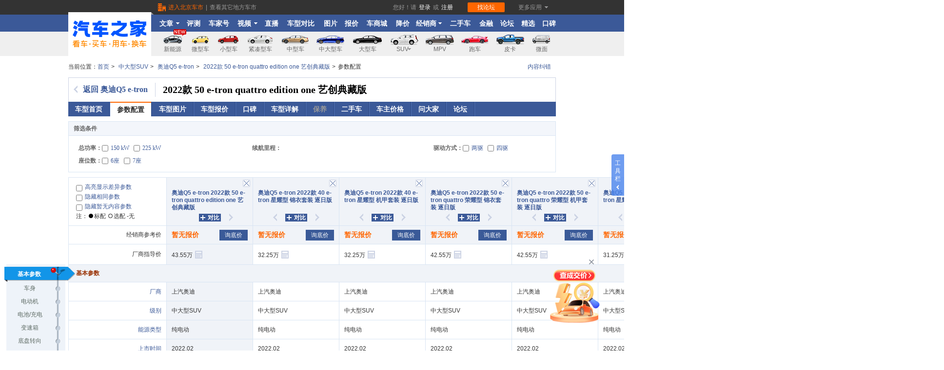

--- FILE ---
content_type: text/html;charset=UTF-8
request_url: https://car.autohome.com.cn/config/spec/54498.html
body_size: 101441
content:
<!DOCTYPE html PUBLIC "-//W3C//DTD XHTML 1.0 Transitional//EN""http://www.w3.org/TR/xhtml1/DTD/xhtml1-transitional.dtd">
<html xmlns="http://www.w3.org/1999/xhtml">
<head>
    <meta http-equiv="Content-Type" content="text/html; charset=gb2312"/>
    <title>【奥迪Q5 e-tron 2022款 50 e-tron quattro edition one 艺创典藏版参数配置表】价格单_奥迪_汽车之家</title>
    <meta name="keywords"
          content="奥迪Q5 e-tron2022款配置表, 奥迪Q5 e-tron2022款参数配置, 奥迪Q5 e-tron2022款配置价格单"/>
    <meta name="description"
          content="汽车之家奥迪Q5 e-tron 2022款 50 e-tron quattro edition one 艺创典藏版参数配置,提供奥迪汽车奥迪Q5 e-tron 2022款 50 e-tron quattro edition one 艺创典藏版参数配置表,最新奥迪Q5 e-tron 2022款 50 e-tron quattro edition one 艺创典藏版参数配置价格单,为您看车选车买车提供准确参考,精彩奥迪Q5 e-tron 2022款 50 e-tron quattro edition one 艺创典藏版内容尽在汽车之家"/>
    <meta http-equiv="mobile-agent"
          content="format=html5; url=https://car.m.autohome.com.cn/config/spec/54498.html"/>
    <meta http-equiv="mobile-agent"
          content="format=xhtml; url=https://car.m.autohome.com.cn/config/spec/54498.html"/>

    <!-- Append File(1/1): /ucfe-static-2/web_extends/pc/2-572-0/prod.html -->
<!-- Web 组件管理平台 -->
<!-- 技术监控(1/3) -->
<script>
(function(){var webCustomSDKConfig={"ids":"2,572,0","env":"prod","type":"pc","dsn":"https://08a3e30dc3874541a9a7a23f3e88bc32@record-a.autohome.com.cn/25","cdnBaseUrl":"https://z.autoimg.cn/web/observer/lib","sdkBaseBundleUrl":"https://z.autoimg.cn/web/observer/lib/8.8.0/bundle.min.js?cache_ttl=300","tracesSampleRate":0.001,"release":"0.1.26","sampleRate":1,"integrations":{"contextLinesIntegration":false,"captureConsoleIntegration":false,"httpClientIntegration":{"failedRequestStatusCodes":[[0,199],[400,599]],"failedRequestTargets":[/\S+/]}},"imageSampleRate":1,"performanceFilter":[false,{"fcp":500}],"responseTimeFilter":[false,{"resource.script":800,"resource.link":800,"resource.css":800,"resource.img":900,"resource.input":800,"resource.image":800,"resource.video":1000,"resource.audio":1000,"resource.xmlhttprequest":900,"resource.fetch":900,"resource.iframe":1000,"resource.frame":1000,"resource.other":800}],"tracePropagationTargets":["https://caropen.api.autohome.com.cn/v1/carprice/tree_menu"],"videoSampleRate":1,"enableDefaultB3Config":false};try{var currentUrl=window.location.href;var currentDomain=window.location.hostname;if(webCustomSDKConfig.blacklist&&webCustomSDKConfig.blacklist.length>0){var isBlackListed=webCustomSDKConfig.blacklist.some(function(item){if(item.domain===currentDomain){if(item.type==='contains'){return currentUrl.includes(item.urlTag)}else if(item.type==='matches'){return new RegExp(item.urlTag).test(currentUrl)}else{return false}}else{return false}});if(isBlackListed){console.warn('当前链接在黑名单中，技术组件不执行');return}}if(webCustomSDKConfig.relations&&webCustomSDKConfig.relations.length>0){var childWebCustomSDKConfig=webCustomSDKConfig.relations.find(function(item){if(item.location&&item.location.domain===currentDomain){if(item.location.type==='contains'){return currentUrl.includes(item.location.urlTag)}else if(item.type==='matches'){return new RegExp(item.location.urlTag).test(currentUrl)}else{return false}}else{return false}});if(childWebCustomSDKConfig){var newCustomConfig=Object.assign(webCustomSDKConfig,{isRelation:true},childWebCustomSDKConfig);delete newCustomConfig.location;delete newCustomConfig.relations;webCustomSDKConfig=newCustomConfig}}}catch(e){console.warn('黑名单检测失败',e)}if(window['@auto/observer-sdk']){window['@auto/observer-sdk'].getCustomConfig=function(){return webCustomSDKConfig}}else{window['@auto/observer-sdk']={getCustomConfig:function(){return webCustomSDKConfig}}}window['_sentryCustomConfig']=webCustomSDKConfig})();function _instanceof(e,t){return null!=t&&'undefined'!=typeof Symbol&&t[Symbol.hasInstance]?!!t[Symbol.hasInstance](e):e instanceof t}function _type_of(e){return e&&'undefined'!=typeof Symbol&&e.constructor===Symbol?'symbol':typeof e}!(function(){'use strict';function e(e,t){(null==t||t>e.length)&&(t=e.length);for(var r=0,n=Array(t);r<t;r++)n[r]=e[r];return n}function t(){return(t=Object.assign?Object.assign.bind():function(e){for(var t=1;t<arguments.length;t++){var r=arguments[t];for(var n in r)({}).hasOwnProperty.call(r,n)&&(e[n]=r[n])}return e}).apply(null,arguments)}function r(e,t){if(null==e)return{};var r={};for(var n in e)if({}.hasOwnProperty.call(e,n)){if(-1!==t.indexOf(n))continue;r[n]=e[n]}return r}var n=window,o=document,i=navigator,a=i.userAgent;function c(e){return String.fromCharCode.apply(0,e)}function u(){var e;try{if(!0===i.webdriver||null==(e=i.languages)||!e.length||(function(){for(var e=[[100,114,105,118,101,114],[101,118,97,108,117,97,116,101],[115,101,108,101,110,105,117,109],[115,99,114,105,112,116],[112,104,97,110,116,111,109],[67,104,114,111,109,101]],t=c(e[0]),r=c(e[1]),i=c(e[2]),a=c(e[3]),u=c(e[4]),s=c(e[5])+t.charAt(0).toUpperCase()+t.slice(1)+'w',d='web'+t,l=[[n,''+d],[n,''+s],[n,'_'+u],[n,'_'+i],[o,'__'+t+'_'+r],[o,'__fx'+t+'_'+r],[o,'__'+i+'_'+r],[o,'__'+d+'_'+r],[o,'__'+d+'_'+a+'_fn']],f=0;f<l.length;f+=1){var p=l[f];if(p[1]in p[0])return!0}return!1})()||!('onmousemove'in n)&&!('ontouchmove'in n)||/SM-G900P|Nexus 5|Pixel 2/i.test(a)||RegExp(c([99,114,97,119,108,124,104,101,97,100,108,101,115,115,124,112,108,97,121,119,114,105,103,104,116,124,112,104,97,110,116,111,109,106,115,124,115,108,105,109,101,114,106,115,124,108,105,103,104,116,104,111,117,115,101]),'i').test(a))return!0}catch(e){}return!1}var s,d,l=(s=function(e){return e.replace(/\+/g,'-').replace(/\//g,'_').replace(/=+$/,'')},d='undefined'!=typeof Buffer&&'function'==typeof Buffer.from,{encodeBytes:function(e){return s(d?Buffer.from(e).toString('base64'):btoa(String.fromCharCode.apply(String,e)))},decodeToBytes:function(e){var t,r=(t=e.replace(/-/g,'+').replace(/_/g,'/'))+'==='.slice((t.length+3)%4);if(d)return new Uint8Array(Buffer.from(r,'base64'));var n=atob(r);return Uint8Array.from(n,(function(e){return e.charCodeAt(0)}))}});function f(e,t){void 0===t&&(t='unknown');try{return decodeURIComponent(document.cookie.match(RegExp(e+'=([^;]+)'))[1]).match(/([^|]+)/)[1]}catch(e){return t}}function p(){var e=window.crypto,t=function(){return 16*Math.random()};try{if(e&&e.randomUUID)return e.randomUUID().replace(/-/g,'');e&&e.getRandomValues&&(t=function(){var t=new Uint8Array(1);return e.getRandomValues(t),t[0]})}catch(e){}return'10000000100040008000100000000000'.replace(/[018]/g,(function(e){return(e^(15&t())>>e/4).toString(16)}))}function v(){var e=f('_ac','');return e||(function(){try{var e=+!!u()+'.',t=(function(){try{return(function(e){void 0===e&&(e=21);for(var t='',r=crypto.getRandomValues(new Uint8Array(e)),n=0;n<e;n++)t+='useandom-26T198340PX75pxJACKVERYMINDBUSHWOLF_GQZbfghjklqvwyzrict'[63&r[n]];return t})()}catch(e){return p()}})(),r=Math.floor(Math.random()*(t.length+1)),n=''+t.slice(0,r)+e+t.slice(r);return Promise.resolve((function(e,t){try{var r,o=Promise.resolve((r='DDQ4EHLgEHCjTxt5',Promise.resolve((function(){try{var e=l.decodeToBytes('JAOvl2fXQKBrrIuM0LAznA');return Promise.resolve(crypto.subtle.importKey('raw',e,{name:'AES-GCM'},!1,['encrypt','decrypt']))}catch(e){return Promise.reject(e)}})()).then((function(e){var t=(new TextEncoder).encode(n),o=r?l.decodeToBytes(r):crypto.getRandomValues(new Uint8Array(12));return Promise.resolve(crypto.subtle.encrypt({name:'AES-GCM',iv:o},e,t)).then((function(e){return{ciphertext:l.encodeBytes(new Uint8Array(e)),iv:l.encodeBytes(o)}}))})))).then((function(e){return e.ciphertext}))}catch(e){return t()}return o&&o.then?o.then(void 0,t):o})(0,(function(e){return n})))}catch(e){return Promise.reject(e)}})().then((function(e){var t,r,n;t=(function(e){if(!e)return'';var t=e.split(':')[0];if('localhost'===t||/^\d{1,3}(\.\d{1,3}){3}$/.test(t))return'';var r=t.split('.'),n=r.length;if(n<2)return'';var o=r[n-1],i=r[n-2];return'cn'===o&&'com'===i&&n>=3?r[n-3]+'.com.cn':i+'.'+o})(window.location.host),(r=new Date).setHours(23,59,59,999),n='expires='+r.toUTCString(),document.cookie='_ac='+e+'; '+n+';'+(t?' Domain='+t+';':'')+' Path=/'})).catch((function(e){})),e}var m=window.navigator,h=m.userAgent,y=(N=navigator.userAgent,L=document.cookie,j=/auto_(iphone|android|harmony)(;|%3B|\/)(\d+\.\d+\.\d+)/,B=/app_key=auto_(iphone|android|harmony)(.*)app_ver=(\d+\.\d+\.\d+)/,U=N.match(j)||L.match(B),{isApp:/autohome/.test(N)||j.test(N)||B.test(L),appKey:U&&U[1],appVer:U&&U[3]}).isApp,g=y?'app':/Mobile|Android|iPhone|iPod|iPad/.test(navigator.userAgent)?'m':'pc';function w(){return f(y?'app_cityid':'cookieCityId')}function S(){var e={site:0,category:0,subcategory:0,ids:'',object:'',conf_type:''};try{var t,r=(null==(t=window['@auto/observer-sdk'])?void 0:t.getCustomConfig())||{},n=window.pvTrack,o=(null==r?void 0:r.ids)||'',i=o.split(',').map(Number),a=i[0],c=i[1],u=i[2],s=(null==o?void 0:o.replace(/,/g,'_'))||'',d=(null==n?void 0:n.object)||'',l=(null==r?void 0:r.type)||'';e=n?{site:Number(n.site||a),category:Number(n.category||c),subcategory:Number(n.subcategory||u),ids:s,object:d,conf_type:l}:{site:a,category:c,subcategory:u,ids:s,object:d,conf_type:l}}catch(e){}return e}function _(){return{userid:f(y?'app_userid':'autouserid'),sessionid:f('sessionid'),deviceid:f(y?'app_deviceid':'sessionid'),fingerprint:v()}}function b(){var e={trace_id:''};try{e={trace_id:Sentry.getCurrentScope().getPropagationContext().traceId}}catch(e){}return e}function k(e){var r=e||{},n=r.tags;return{unit:r.unit,timestamp:r.timestamp,tags:t({type:g},S(),_(),b(),{city_id:w()},n)}}var C=function(e){return function(t,r,n){return'undefined'==typeof Sentry?function(){}:Sentry.onLoad((function(){Sentry.metrics[e](t,r,k(n))}))}},E={increment:C('increment'),distribution:C('distribution'),set:C('set'),gauge:C('gauge'),timing:function(e,t,r,n){return'undefined'==typeof Sentry?function(){}:Sentry.onLoad((function(){Sentry.metrics.timing(e,t,r,k(n))}))}},P={captureEvent:function(){var e;return'undefined'==typeof Sentry?function(){}:(e=Sentry).captureEvent.apply(e,[].slice.call(arguments))},captureMessage:function(){var e;return'undefined'==typeof Sentry?function(){}:(e=Sentry).captureMessage.apply(e,[].slice.call(arguments))},captureException:function(){var e,r=[].slice.call(arguments);if('undefined'==typeof Sentry)return function(){};try{r.length>1&&r[1]?r[1]=t({},r[1],{tags:t({'capture.source':'sdk','capture.error.type':'runtime'},r[1].tags)}):1===r.length&&(r[1]={tags:{'capture.source':'sdk','capture.error.type':'runtime'}})}catch(e){}return(e=Sentry).captureException.apply(e,r)}};window['@auto/observer-sdk']=t({},window['@auto/observer-sdk'],{metrics:E,logger:P,utils:{getTraceId:function(){return b().trace_id||p()},getSpanId:function(){return p().substring(16)}},setCustomConfig:function(e){try{var t,r,n=(null==(r=window['@auto/observer-sdk'])?void 0:r.getCustomConfig())||{};return Object.assign(n,e)}catch(e){return(null==(t=window['@auto/observer-sdk'])?void 0:t.getCustomConfig())||{}}}});var T=navigator.userAgent,O=1,x=1,I=(function(){var e='unknown',t='unknown',r='unknown';try{m.hardwareConcurrency&&(e=m.hardwareConcurrency),m.deviceMemory&&(t=m.deviceMemory),window.devicePixelRatio&&(r=window.devicePixelRatio)}catch(e){}return{cpuCores:e,deviceMemory:t,dpr:r}})(),R=(function(){var e='unknown',t='unknown',r='unknown',n='unknown',o='unknown',i='unknown',a='unknown';try{t=!!CSS.supports('display','grid'),r=!!CSS.supports('gap','10px'),n=!!CSS.supports('selector(:has(*))'),o='clipboard'in navigator,i=!(!Promise||'function'!=typeof Promise.prototype.finally),a=''!==document.createElement('video').canPlayType('video/mp4; codecs="avc1.42E01E"');var c=document.createElement('canvas'),u=c.getContext('webgl2')||c.getContext('webgl')||c.getContext('experimental-webgl');if(u&&(_instanceof(u,WebGLRenderingContext)||_instanceof(u,WebGL2RenderingContext))){var s=u.getExtension('WEBGL_debug_renderer_info');if(s){var d=u.getParameter(s.UNMASKED_RENDERER_WEBGL)||'';e=!/swiftshader|llvmpipe|basic render/i.test(d)}else e=_instanceof(u,WebGL2RenderingContext)}else e=!1}catch(e){}return{isNotSoftwareRater:e,supportCSSGrid:t,supportCSSGap:r,supportCSSHasSelector:n,supportClipboardAPI:o,supportPromiseFinallyAPI:i,supportsVideoH264:a}})(),A=(H='undefined'!=typeof navigator?h:'',(F={IOS:/iphone|ipod/i,IPAD_OS:/ipad/i,WINDOWS:/windows/i,MAC:/macintosh|mac os x/i,HARMONY_OS:/openharmony/i,ANDROID:/android|harmonyos|hmscore|hmos/i,LINUX:/linux|ubuntu|fedora|x11/i}).IOS.test(H)?'iOS':F.IPAD_OS.test(H)?'iPadOS':F.MAC.test(H)?'macOS':F.HARMONY_OS.test(H)?'harmonyOS':F.ANDROID.test(H)?'android':F.WINDOWS.test(H)?'windows':F.LINUX.test(H)?'linux':'unknown'),M=!1;function D(e,t,r,n){return{hardware:e,network:t,browser:r,tabTracker:n}}var N,L,j,B,U,H,F,W,q,G,z,V,X,K={windows:D({cpuCores:4,deviceMemory:8},{rtt:100},{supportClipboardAPI:!0,isNotSoftwareRater:!0,supportCSSGrid:!0,supportCSSGap:!0,supportCSSHasSelector:!0,supportsVideoH264:!0},{tabCount:20,fingerpringCount:2}),macOS:D({cpuCores:4,deviceMemory:8},{rtt:100},{supportClipboardAPI:!0,isNotSoftwareRater:!0,supportCSSGrid:!0,supportCSSGap:!0,supportCSSHasSelector:!0,supportsVideoH264:!0},{tabCount:20,fingerpringCount:2}),android:D({cpuCores:8,deviceMemory:8},{rtt:150},{supportPromiseFinallyAPI:!0,isNotSoftwareRater:!0,supportCSSGrid:!0,supportCSSGap:!0,supportCSSHasSelector:!0,supportsVideoH264:!0}),harmonyOS:D({cpuCores:8,deviceMemory:8},{rtt:150},{supportPromiseFinallyAPI:!0,isNotSoftwareRater:!0,supportCSSGrid:!0,supportCSSGap:!0,supportCSSHasSelector:!0,supportsVideoH264:!0}),iOS:D({cpuCores:4,deviceMemory:4,dpr:3},{rtt:150},{supportPromiseFinallyAPI:!0,isNotSoftwareRater:!0,supportCSSGrid:!0,supportCSSGap:!0,supportCSSHasSelector:!0,supportsVideoH264:!0})},J=(function(){try{return K[A]&&void 0!==K[A].tabTracker}catch(e){return!1}})();try{J&&(function(){if('undefined'!=typeof window&&'undefined'!=typeof BroadcastChannel){if(window['@auto/observer-sdk']){var e;if(null!=(e=window['@auto/observer-sdk'])&&e.__tabTrackerInitialized)return;window['@auto/observer-sdk'].__tabTrackerInitialized=!0}var t=f('_ac')||'';try{var r=Date.now()+'-'+Math.random().toString(16).slice(2),n=new BroadcastChannel('web_sdk_app_tab_channel'),o=new Set;o.add(r);var i=new Map;i.set(r,t);var a=function(){var e;O=o.size,e=new Set,Array.from(i.values()).forEach((function(t){e.add(t||'')})),x=e.size};n.onmessage=function(e){var c=e.data||{},u=c.from,s=c.fingerprint;if(u&&u!==r){switch(c.type){case'hello':o.add(u),'string'==typeof s&&i.set(u,s),n.postMessage({type:'here',from:r,fingerprint:t});break;case'here':o.add(u),'string'==typeof s&&i.set(u,s);break;case'bye':o.delete(u),i.delete(u)}a()}},n.postMessage({type:'hello',from:r,fingerprint:t}),a(),window.addEventListener('beforeunload',(function(){try{n.postMessage({type:'bye',from:r})}catch(e){}}))}catch(e){return!1}}})(),'windows'===A?(V=/windows/i.test(T),X=/x64|wow64/i.test(T),M=V&&X):'macOS'===A?(W=/Macintosh|Mac OS X/i.test(T),G=(q=T.match(/Mac OS X (\d+)[._](\d+)(?:[._](\d+))?/))?parseInt(q[1],10):0,z=q?parseInt(q[2],10):0,M=W&&(G>=11||10===G&&z>=15)):'iOS'===A&&(M=(function(){if(!/iphone/i.test(T))return!1;var e=window.devicePixelRatio||1,t=T.match(/CPU iPhone OS (\d+)_/);if(!t)return!1;var r=parseInt(t[1],10);return e>=3&&r>=14})())}catch(e){}var Q=function(e,t,r){void 0===r&&(r='gte');try{return'unknown'===e||void 0===e||(void 0===e?'undefined':_type_of(e))!=(void 0===t?'undefined':_type_of(t))?0:'gt'===r?+(e>t):'lt'===r?+(e<t):'gte'===r?+(e>=t):'lte'===r?+(e<=t):'eq'===r?+(e===t):+(e>=t)}catch(e){return 0}},Y=function(e,t,r){var n={};try{var o=K[A][e];if(!o)return{code:0,detail:{},reason:[]};var i=Object.keys(o);'hardware'===e?n=I:'browser'===e?n=R:'network'===e?n=(function(){var e='unknown',t='unknown',r='unknown';try{e=(null==(n=navigator)||null==(n=n.connection)?void 0:n.effectiveType)||'unknown',t=(null==(o=navigator)||null==(o=o.connection)?void 0:o.downlink)||'unknown';var n,o,i,a=null==(i=navigator)||null==(i=i.connection)?void 0:i.rtt;'number'==typeof a&&a>0&&(r=a)}catch(e){}return{effectiveType:e,downlink:t,rtt:r}})():'tabTracker'===e&&(n=(function(){try{return{tabCount:O,fingerpringCount:x}}catch(e){return{tabCount:1,fingerpringCount:1}}})());var a=i.map((function(e){var r=n[e];if(void 0!==r){var i=o[e];return void 0!==i?'unknown'===r?e+':unknown':Q(r,i,t)?'':e:e}return e})).filter((function(e){return''!==e}));return a.length>0?{code:r,detail:n,reason:a}:{code:0,detail:n,reason:a}}catch(e){return{code:10005,detail:{},reason:[]}}},$=function(){try{return Y('network','lte',10004)}catch(e){return{code:10005,detail:{},reason:[]}}},Z={},ee={},et={},er={};try{Z=(function(){try{var e,r,n=Y('hardware','gte',10003);return 0!==(null==n?void 0:n.code)&&1===(null==n||null==(e=n.reason)?void 0:e.length)&&'deviceMemory:unknown'===(null==n||null==(r=n.reason)?void 0:r[0])&&M?{code:0,detail:t({},I,{deviceMemory:'modernDevice'}),reason:[]}:n}catch(e){return{code:10005,detail:{},reason:[]}}})(),ee=(function(){try{return Y('browser','eq',10002)}catch(e){return{code:10005,detail:{},reason:[]}}})(),et=$()}catch(e){}var en=(function(){try{var e=null;return function(){return e||(e=Promise.resolve().then((function(){return(function(e,t){void 0===e&&(e='https://g.autoimg.cn/generate_204'),void 0===t&&(t={timeout:300});try{if(null==(r=navigator)||!r.onLine)return Promise.resolve('network offline');if('undefined'==typeof AbortController)return Promise.resolve('unknown:AbortController not supported');var r,n=new AbortController,o=n.signal,i=performance.now(),a=setTimeout((function(){n.abort()}),t.timeout);return Promise.resolve((function(r,n){try{var a=(function(t,r){try{var n=Promise.resolve(fetch(e,{method:'HEAD',cache:'no-store',signal:o})).then((function(){return performance.now()-i}))}catch(e){return r(e)}return n&&n.then?n.then(void 0,r):n})(0,(function(e){return'AbortError'===e.name?'timeout: '+t.timeout:'rtt_fetch_error'}))}catch(e){return n(!0,e)}return a&&a.then?a.then(n.bind(null,!1),n.bind(null,!0)):n(!1,a)})(0,(function(e,t){if(clearTimeout(a),e)throw t;return t})))}catch(e){return Promise.reject(e)}})()})).finally((function(){e=null})))}}catch(e){return function(){return Promise.resolve('unknown')}}})(),eo=null,ei=0,ea=function(e){return void 0===e&&(e={}),e||{}},ec=function(e){void 0===e&&(e='async');try{var r;return Promise.resolve((function(n,o){try{var i=(function(){function n(e){return r?e:ea({message:'\u4f18\u8d28\u7528\u6237',code:0,tabtracker:er.detail||{},device:Z.detail||{},browser:ee.detail||{},network:et.detail||{}})}if(!Object.keys(K).includes(A))return ea({message:'\u4e0d\u652f\u6301\u7684\u64cd\u4f5c\u7cfb\u7edf',code:40001,device:{},browser:{},network:{}});if(J&&'sync'!==e&&0!==(er=(function(){try{return Y('tabTracker','lte',10001)}catch(e){return{code:10005,detail:{},reason:[]}}})()).code)return ea({message:'\u6fc0\u6d3b\u6807\u7b7e\u9875\u8fc7\u591a: '+er.reason.join(','),code:er.code,tabtracker:er.detail||{},device:{},browser:{},network:{}});if(0!==Z.code)return ea({message:'\u786c\u4ef6\u8bbe\u5907\u4e0d\u6ee1\u8db3\u8981\u6c42'+Z.reason.join(','),code:Z.code,tabtracker:er.detail||{},device:Z.detail||{},browser:{},network:{}});if(0!==ee.code)return ea({message:'\u6d4f\u89c8\u5668\u4e0d\u6ee1\u8db3\u8981\u6c42'+ee.reason.join(','),code:ee.code,tabtracker:er.detail||{},device:Z.detail||{},browser:ee.detail||{},network:{}});et=$();var o=(function(){if(0!==et.code){var n=function(e){if(r)return e;var t=ea({message:'\u975e\u4f18\u8d28\u7528\u6237\uff0c\u7f51\u7edc\u4e0d\u6ee1\u8db3\u8981\u6c42',code:et.code,tabtracker:er.detail||{},device:Z.detail||{},browser:ee.detail||{},network:et.detail||{}});return r=1,t},o=(function(){if(1===et.reason.length&&'rtt:unknown'===et.reason[0]){var n=function(){if('string'==typeof eo){var e=ea({message:'\u975e\u4f18\u8d28\u7528\u6237\uff0c\u7f51\u7edc\u68c0\u6d4b\u5931\u8d25'+eo,code:et.code,tabtracker:er.detail||{},device:Z.detail||{},browser:ee.detail||{},network:et.detail||{}});return r=1,e}if('number'==typeof eo){if(Q(eo,K[A].network.rtt,'lte')){var n=ea({message:'\u4f18\u8d28\u7528\u6237',code:0,tabtracker:er.detail||{},device:Z.detail||{},browser:ee.detail||{},network:t({},et.detail||{},{rtt:eo})});return r=1,n}var o=ea({message:'\u975e\u4f18\u8d28\u7528\u6237\uff0c\u7f51\u7edc\u4e0d\u6ee1\u8db3\u8981\u6c42',code:et.code,tabtracker:er.detail||{},device:Z.detail||{},browser:ee.detail||{},network:t({},et.detail||{},{rtt:eo})});return r=1,o}};if('sync'===e)return r=1,{message:'\u4f18\u8d28\u7528\u6237: sync mode RTT unknown',code:0,tabtracker:er.detail||{},device:Z.detail||{},browser:ee.detail||{},network:et.detail||{}};var o=(function(){if(null==eo||Date.now()-ei>=3e3)return Promise.resolve(en()).then((function(e){eo=e,ei=Date.now()}))})();return o&&o.then?o.then(n):n()}})();return o&&o.then?o.then(n):n(o)}})();return o&&o.then?o.then(n):n(o)})()}catch(e){return o()}return i&&i.then?i.then(void 0,o):i})(0,(function(){return ea({message:'\u68c0\u6d4b\u5931\u8d25',code:10005,tabtracker:er.detail||{},device:Z.detail||{},browser:ee.detail||{},network:et.detail||{}})})))}catch(e){return Promise.reject(e)}};function eu(e,t,r,n){var o=t[r];null!=o&&o<2147483647&&(e[n]=o)}var es=(function(){var e=window.performance;if(e&&e.now){var t=e.now(),r=Date.now(),n=e.timeOrigin?Math.abs(e.timeOrigin+t-r):36e5,o=e.timing&&e.timing.navigationStart,i='number'==typeof o?Math.abs(o+t-r):36e5;return n<36e5||i<36e5?n<=i?e.timeOrigin:o:r}})();function ed(e){var r=[];e.forEach((function(e){var t;if('xmlhttprequest'!==e.initiatorType&&'fetch'!==e.initiatorType&&!(e.name.indexOf('data:')>-1||e.name.indexOf('//record-a.autohome.com.cn')>-1)){var n=(null==(t=window['@auto/observer-sdk'])?void 0:t.getCustomConfig())||{};'img'===e.initiatorType&&Math.random()>n.imageSampleRate||r.push(e)}})),0!==r.length&&Sentry.startSpanManual&&Sentry.startSpanManual({name:'tracing_resource_timing',forceTransaction:!0},(function(e){var n=es/1e3;r.forEach((function(e){if('http.client'===e.op){var r,o=Sentry.startInactiveSpan(e);return'unknown_error'!==(r=(function(e){if(e<400&&e>=100)return{code:1};if(e>=400&&e<500)switch(e){case 401:return{code:2,message:'unauthenticated'};case 403:return{code:2,message:'permission_denied'};case 404:return{code:2,message:'not_found'};case 409:return{code:2,message:'already_exists'};case 413:return{code:2,message:'failed_precondition'};case 429:return{code:2,message:'resource_exhausted'};case 499:return{code:2,message:'cancelled'};default:return{code:2,message:'invalid_argument'}}if(e>=500&&e<600)switch(e){case 501:return{code:2,message:'unimplemented'};case 503:return{code:2,message:'unavailable'};case 504:return{code:2,message:'deadline_exceeded'};default:return{code:2,message:'internal_error'}}return{code:2,message:'unknown_error'}})(e.attributes['http.response.status_code'])).message&&o.setStatus(r),void(o&&o.end())}var i=e.startTime/1e3,a=e.duration/1e3;!(function(e,r,n,o,i){var a;if('xmlhttprequest'!==e.initiatorType&&'fetch'!==e.initiatorType){var c,u,s,d,l=(function(e){if(!e)return{};var t=e.match(/^(([^:/?#]+):)?(\/\/([^/?#]*))?([^?#]*)(\?([^#]*))?(#(.*))?$/);if(!t)return{};var r=t[6]||'',n=t[8]||'';return{host:t[4],path:t[5],protocol:t[2],search:r,hash:n,relative:t[5]+r+n}})(r),f=((a={})['sentry.origin']='auto.resource.browser.metrics',a);eu(f,e,'transferSize','http.response_transfer_size'),eu(f,e,'encodedBodySize','http.response_content_length'),eu(f,e,'decodedBodySize','http.decoded_response_content_length'),'renderBlockingStatus'in e&&(f['resource.render_blocking_status']=e.renderBlockingStatus),l.protocol&&(f['url.scheme']=l.protocol.split(':').pop()),l.host&&(f['server.address']=l.host),f['url.same_origin']=r.includes(window.location.origin);var p=i+n;c=p+o,s=t({},((function(e){if(null==e)throw TypeError('Cannot destructure '+e)})(u={name:r.replace(window.location.origin,''),op:e.initiatorType?'resource.'+e.initiatorType:'resource.other',attributes:f}),u)),(d=Sentry.startInactiveSpan(t({startTime:p},s)))&&d.end(c)}})(e,e.name,i,a,n)})),e.end()}))}function el(){new Promise((function(e){requestAnimationFrame((function t(){try{var r=performance.now(),n=0;try{if('function'==typeof performance.getEntries){var o=performance.getEntriesByType('navigation')[0];n=o.responseStart-o.requestStart-(o.redirectEnd||0-o.redirectStart||0)}else{var i=performance.timing;n=i.responseStart-i.requestStart-(i.redirectStart>0?i.redirectEnd-i.redirectStart:0)}n>1800&&e({'whitescreen.status':1,'whitescreen.message':'HTML\u4e0b\u8f7d\u65f6\u95f4\u8d85\u8fc71800 ms','html.download.time':n})}catch(e){}var a=r+n;a-1800>=0?((function(){try{var e=function(e){return e.clientHeight>20&&e.clientWidth>200},t=':not(style):not(script)';return!![].slice.call(document.body.querySelectorAll('*'+t),0,20).some(e)||[].slice.call(document.body.querySelectorAll('body > *'+t),0,25).some((function(t){var r,n;return 1===t.nodeType?n=t:3===t.nodeType&&''!==(null==t||null==(r=t.textContent)?void 0:r.trim())&&(n=t.parentNode),n&&e(n)}))}catch(e){return!1}})()||e({'whitescreen.status':1,'whitescreen.message':'1800ms \u5185\u9875\u9762\u7f3a\u5c11\u6709\u6548\u5185\u5bb9','html.download.time':n}),e({'whitescreen.status':0,'whitescreen.message':'','html.download.time':0})):setTimeout(t,1800-a)}catch(t){e({'whitescreen.status':1,'whitescreen.message':'\u9875\u9762\u72b6\u6001\u5f02\u5e38','html.download.time':0})}}))})).then((function(e){1===e['whitescreen.status']&&(function(e){var t;try{var r=new PerformanceObserver((function(n){clearTimeout(t),r.disconnect();var o=n.getEntries();e(Math.round(o[o.length-1].startTime))}));r.observe({type:'paint',buffered:!0}),t=window.setTimeout((function(){r.disconnect(),e(3e3)}),3e3)}catch(t){e(null)}})((function(t){var r,n;null===t||t>1800&&(r=e['whitescreen.message']+' \u4e14 \u9875\u9762FCP\u8d85\u8fc7 1800 ms ',n=JSON.stringify({'whitescreen.fcp.time':t,'html.download.time':e['html.download.time']}),void 0===r&&(r=''),void 0===n&&(n=''),Sentry.onLoad((function(){P.captureException('\u9875\u9762\u767d\u5c4f\u68c0\u6d4b-'+r,{tags:{'capture.source':'sdk','capture.error.type':'whitescreen','whitescreen.status':1},extra:{data:n}})})))}))}))}function ef(e,t){try{var r=e()}catch(e){return t(e)}return r&&r.then?r.then(void 0,t):r}var ep=function(e){try{return Promise.resolve(ef((function(){return Promise.resolve(crypto.subtle.digest('SHA-256',(new TextEncoder).encode(e))).then((function(e){return Array.from(new Uint8Array(e),(function(e){return('00'+e.toString(16)).slice(-2)})).join('')}))}),(function(e){return''})))}catch(e){return Promise.reject(e)}},ev={pc:{key:'kksir',sym:'7RST8',hex:[[0,2],[2,8],[8,13]]},m:{key:'ksirir',sym:'1K8XQ',hex:[[0,8],[8,10],[10,13]]},app:{key:'k2sir',sym:'DRSX1',hex:[[0,5],[5,6],[6,13]]}},em={};function eh(e){(function(){try{return Promise.resolve(ef((function(){var e=String(Date.now()),t=ev[g];return Promise.resolve(ep(''+e+t.key).then(ep)).then((function(r){var n=r.toLocaleUpperCase(),o=t.hex.reduce((function(t,r){var n=r[0],o=r[1];return t+('000000'+Number(e.slice(n,o)).toString(16)).slice(-(o-n))}),''),i=e.split('').reverse().join('');return(''+n.slice(0,4)+t.sym+o+n.slice(10,15)+n.slice(-5)+i).toLocaleUpperCase()}))}),(function(e){return''})))}catch(e){return Promise.reject(e)}})().then((function(r){Sentry.onLoad((function(){em=t({sign:r,g1:0,g2:0,s1:0},em,e),Sentry.setContext('risk',em)}))})).catch((function(e){}))}try{localStorage.removeItem('__WEB_OBSERVER_COUNTS__'),localStorage.removeItem('__WEB_OBSERVER_UN_ACTIVE__')}catch(e){}var ey='__WEB_OBSERVER_COUNT__';function eg(e){var t=e.trackIds,r=e.shouldUpdate,n=e.timeDimension,o=void 0===n?'hourly':n,i=e.thresholdCount,a=e.dataExpiryDuration,c=e.dataWindowDuration,u=void 0===c?864e5:c;try{if(!/^\d+,\d+,\d+$/.test(t))return 0;var s='hourly'===o,d=Date.now(),l=s?(new Date).getHours():(new Date).getMinutes(),f=JSON.parse(localStorage.getItem(ey)||'{}');f[t]||(f[t]={}),f[t][o]||(f[t][o]=Array(s?24:60).fill(null));var p=f[t][o];if('number'==typeof p){if(!(d-p>(void 0===a?864e5:a)))return 1;f[t]={}}var v=p[l]||(p[l]={n:0,t:d});return(void 0===r||r)&&(v.n=d-v.t<u?v.n+1:(v.t=d,1),localStorage.setItem(ey,JSON.stringify(f))),p.reduce((function(e,t){return e+(t&&d-t.t<u?t.n:0)}),0)>(void 0===i?50:i)?(f[t][o]=d,localStorage.setItem(ey,JSON.stringify(f)),1):0}catch(e){return 0}}function ew(e,t){void 0===t&&(t=!0);try{if(!e.tags||1!==e.tags['whitescreen.status']||'whitescreen'!==e.tags['capture.error.type'])return e;var r=S(),n=eg({shouldUpdate:t,trackIds:r.site+','+r.category+','+r.subcategory});if(eh({g1:n}),n)return null}catch(e){}return e}var eS='__WEB_OBSERVER_CLIENT_FP__',e_=function(e){Sentry&&Sentry.setTags({c_anon_id:e})},eb=function(){var e=localStorage.getItem(eS);if(e)try{var t=JSON.parse(e);return t.fp&&Date.now()-t.ts<864e5?t.fp:(localStorage.removeItem(eS),'')}catch(e){}return''},ek=!1,eC=0;function eE(){window.Promise&&Promise.resolve().then((function(){try{if(ek)return;var e=(function(){var e=document.cookie||'';if(!e)return{total:0,list:{}};var t,r,n,o=e.length;return o<=4096?{total:o,list:{}}:{total:o,list:(r=(t=e.split(';').filter(Boolean)).reduce((function(e,r,n){var o=r.split('=')[0].trim(),i=r.length+ +(n<t.length-1);return e[o]?(e[o].count+=1,e[o].length+=i):e[o]={count:1,length:i},e}),{}),n={},Object.keys(r).forEach((function(e){var t=r[e];n[e]=t.count+'_'+t.length})),n)}})(),t=e.total;if(t===eC||t<=4096)return;if(eC=t,window['@auto/observer-sdk']&&null!=(r=window['@auto/observer-sdk'])&&null!=(r=r.logger)&&r.captureException){ek=!0;var r,n,o=Error('cookie_length_overflow:4096');null==(n=window['@auto/observer-sdk'])||null==(n=n.logger)||n.captureException(o,{level:'error',extra:{data:JSON.stringify(e)}})}}catch(e){}}))}function eP(){!(function(){try{var e=function(){ec('sync').then((function(e){E.distribution('_ac',1,{tags:{high_quality:e.code,unique:p(),c_anon_id:r||''}})})).catch((function(e){E.distribution('_ac',1,{tags:{high_quality:e.code||0,unique:p(),c_anon_id:r||''}})}))},t=f(y?'app_deviceid':'sessionid',''),r=eb();e(),t||setTimeout((function(){(t=f(y?'app_deviceid':'sessionid',''))&&e()}),3e3),Promise.resolve()}catch(e){return Promise.reject(e)}})(),eE()}function eT(e,t){try{var r=e()}catch(e){return t(e)}return r&&r.then?r.then(void 0,t):r}function eO(e,t){try{var r=e()}catch(e){return t(!0,e)}return r&&r.then?r.then(t.bind(null,!1),t.bind(null,!0)):t(!1,r)}var ex=function(e,t,r,n){void 0===r&&(r=!0),void 0===n&&(n=0);try{var o,i=function(e){return o?e:{resourceResult:c,resourceCode:a,responseHeaders:u}};if(n>1)return Promise.resolve({resourceResult:'fail',resourceCode:eR.NO_DNS_TCP_ERROR,responseHeaders:{}});var a=0,c='unknown',u={},s=eT((function(){if((function(e){try{return'undefined'!=typeof window&&'https:'===window.location.protocol&&e.startsWith('http:')}catch(e){return!1}})(e))return o=1,{resourceCode:eR.MIXED_REQUEST,resourceResult:'mixed request',responseHeaders:u};var i=new AbortController,s=setTimeout((function(){return i.abort()}),eA),d={method:'HEAD',mode:r?'cors':'no-cors',signal:i.signal,resourceDetect:'true'};return eO((function(){return eT((function(){return Promise.resolve(fetch(e,d)).then((function(e){c='success';var t=['content-type','content-length','server','via'];r?(e.headers.forEach((function(e,r){t.includes(r.toLowerCase())&&(u[r]=e)})),a=e.status):a=eR.NO_CORS_FALLBACK}))}),(function(i){if(['AbortError','TimeoutError'].includes(i.name)||/timeout|aborted/i.test(i.message||''))c='',a=eR.TIMEOUT;else{if(_instanceof(i,TypeError)||/NetworkError/i.test(i.message)){var u=function(e){c='fail',a=eR.NO_DNS_TCP_ERROR},s=(function(){if(r){var i=new URL(e).hostname,a=window.location.hostname,c=/^([a-zA-Z0-9-]+\.)*autoimg\.cn$/i.test(i);return i===a||c||0!==n?void 0:Promise.resolve(ex(e,t,!1,n+1)).then((function(e){return o=1,e}))}})();return s&&s.then?s.then(u):u()}/SecurityError/i.test(i.name)?(c='security',a=eR.EXCEPTION):(c='unknown',a=eR.UNKNOWN)}}))}),(function(e,t){if(clearTimeout(s),e)throw t;return t}))}),(function(e){var t;c='',a=eR.EXCEPTION,u.exception='true',u['error-name']=(null==e?void 0:e.name)||'unknown',u['error-message']=(null==e||null==(t=e.message)?void 0:t.substring(0,100))||'no-message'}));return Promise.resolve(s&&s.then?s.then(i):i(s))}catch(e){return Promise.reject(e)}},eI=v(),eR={NO_CORS_FALLBACK:100,NO_DNS_TCP_ERROR:101,TIMEOUT:1e3,MIXED_REQUEST:1001,EXCEPTION:999,UNKNOWN:-1},eA=500,eM=['fail','timeout','success','security',''],eD={total:0,perDomain:new Map,queue:[]},eN=new Map;function eL(e,t,r,n){try{if(!eM.includes(r))return;var o=eI+'_'+e+'_'+t,i=Date.now(),a=eN.get(o)||{errors:[],state:'CLOSED'};if(a.errors.push({time:i,reason:r,code:n}),a.errors=a.errors.filter((function(e){return i-e.time<=6e4})),1===new Set(a.errors.map((function(e){return e.reason}))).size&&a.errors.length>=10&&'CLOSED'===a.state){var c=a.errors.at(-1);a.state='OPEN',a.openedAt=i,a.cachedReason=null==c?void 0:c.reason,a.cachedCode=null==c?void 0:c.code}eN.set(o,a)}catch(e){}}function ej(e,t,r,n){void 0===t&&(t='resource'),void 0===r&&(r='resource.unknown'),void 0===n&&(n={}),P.captureException(e,{level:'error',extra:n,tags:{'capture.source':'sdk','capture.error.type':t,'resource.type':r}})}function eB(e){var r,n=null==e||null==(r=e.exception)||null==(r=r.values)?void 0:r[0];n&&(n.mechanism=t({type:'generic'},n.mechanism||{},{handled:!1}))}function eU(t,r){var n;return(function(t,r){for(var n,o=(function(t){var r='undefined'!=typeof Symbol&&t[Symbol.iterator]||t['@@iterator'];if(r)return(r=r.call(t)).next.bind(r);if(Array.isArray(t)||(r=(function(t){if(t){if('string'==typeof t)return e(t,void 0);var n={}.toString.call(t).slice(8,-1);return'Object'===n&&t.constructor&&(n=t.constructor.name),'Map'===n||'Set'===n?Array.from(t):'Arguments'===n||/^(?:Ui|I)nt(?:8|16|32)(?:Clamped)?Array$/.test(n)?e(t,void 0):void 0}})(t))){r&&(t=r);var n=0;return function(){return n>=t.length?{done:!0}:{done:!1,value:t[n++]}}}throw TypeError('Invalid attempt to iterate non-iterable instance.\nIn order to be iterable, non-array objects must have a [Symbol.iterator]() method.')})(t[1]);!(n=o()).done;){var i=n.value;if(r(i,i[0].type))return!0}})(t,(function(e,t){return r.includes(t)&&(n=Array.isArray(e)?e[1]:void 0),!!n})),n}var eH=/^(?:(\w+):)\/\/(?:(\w+)(?::(\w+)?)?@)([\w.-]+)(?::(\d+))?\/(.+)/,eF=['userid'];function eW(e){try{var t,r=e.measurements,n=(null==(t=window['@auto/observer-sdk'])?void 0:t.getCustomConfig()).performanceFilter;if(n[0]&&r&&r.inp&&r.inp.value<=n[1].inp)return null}catch(e){P.captureException(e,{tags:{'capture.source':'sdk','capture.error.type':'performance','performance.type':'inp'}})}}function eq(e){try{var t,r=e.measurements,n=(null==(t=window['@auto/observer-sdk'])?void 0:t.getCustomConfig()).performanceFilter;if(n[0]&&r&&(r.ttfb&&n[1].ttfb&&r.ttfb.value<=n[1].ttfb&&(delete r.ttfb,delete r['ttfb.requestTime']),r.fcp&&n[1].fcp&&r.fcp.value<=n[1].fcp||(r.lcp&&n[1].lcp&&r.lcp.value<=n[1].lcp&&delete r.lcp,r.cls&&n[1].cls&&r.cls.value<=n[1].cls&&delete r.cls,0===Object.keys(r).length)))return null}catch(e){P.captureException(e,{tags:{'capture.source':'sdk','capture.error.type':'performance','performance.type':'ttfb|fcp|lcp|cls'}})}}function eG(e){try{var t,r=null==(t=window['@auto/observer-sdk'])?void 0:t.getCustomConfig();r.responseTimeFilter[0]&&(e.spans=e.spans.filter((function(e){try{if(e&&e.data&&e.data.http&&void 0!==e.data.http.response_content_length&&0===e.data.http.response_content_length){var t=Error(e.description);t.name='http \u54cd\u5e94\u5185\u5bb9\u5927\u5c0f\u4e3a\u7a7a',P.captureException(t,{tags:{'capture.source':'sdk','capture.error.type':'http','resource.type':e.op}})}}catch(t){P.captureException(Error('http \u54cd\u5e94\u5185\u5bb9\u5927\u5c0f\u83b7\u53d6\u5931\u8d25',{cause:t}),{tags:{'capture.source':'sdk','capture.error.type':'http','resource.type':e.op}})}return 1e3*(e.timestamp-e.start_timestamp)>r.responseTimeFilter[1][e.op]})))}catch(e){P.captureException(e,{tags:{'capture.source':'sdk','capture.error.type':'performance','performance.type':'responseTime'}})}}function ez(e){try{var t,r='ops.browser',n=null==(t=window['@auto/observer-sdk'])?void 0:t.getCustomConfig();if(n.responseTimeFilter[0]&&n.responseTimeFilter[0][r]&&(e.breakdowns.span_ops[r]||P.captureException(e,{tags:{'capture.source':'sdk','capture.error.type':'performance','performance.type':'ops.browser'}}),e.breakdowns.span_ops[r].value>0&&e.breakdowns.span_ops[r].value<n.responseTimeFilter[1][r]))return null}catch(e){P.captureException(e,{tags:{'capture.source':'sdk','capture.error.type':'performance','performance.type':'ops.browser'}})}}function eV(e,n){return void 0===n&&(n='beforeSendTransaction'),function(o){for(var i=0;i<e.length;i+=1){var a=e[i].apply(e[i],arguments);if(null===a)return a}try{if('beforeSendTransaction'===n&&o&&o.user){var c=_(),u=c.userid,s=r(c,eF);o.user=t({userid:u},s)}}catch(e){}return o}}function eX(e){try{if(!e.spans||0===e.spans.length)return e;var r=e.spans.filter((function(e){return'resource.img'===e.op&&e.description}));if(0===r.length)return e;for(var n=[],o=Math.min(1,r.length);n.length<o;){var i=Math.floor(Math.random()*r.length);n.push(r[i].description)}var a={};return n.forEach((function(e){if(e&&'string'==typeof e&&e.startsWith('http')){var t=document.querySelector('img[src="'+e+'"]');t&&(a[e]=t)}})),0===Object.keys(a).length||(e.spans=e.spans.map((function(e){if(e.description&&a[e.description]){var r=a[e.description];return t({},e,{data:t({},e.data,{'resource.img.actualWidth':r.naturalWidth,'resource.img.actualHeight':r.naturalHeight,'resource.img.displayedWidth':r.width,'resource.img.displayedHeight':r.height})})}return e}))),e}catch(t){return e}}var eK=['userid'];function eJ(){return Date.now()/1e3}function eQ(e,t,r){var n,o,i,a;void 0===r&&(r=function(){});try{n=e()}catch(e){throw t(e),r(),e}return i=t,a=r,(o=n)&&o.then&&'function'==typeof o.then?o.then((function(e){return a(),e}),(function(e){throw i(e),a(),e})):(a(),o)}var eY=(function(){var e=window.performance;if(!e||!e.now)return eJ;var t=Date.now()-e.now(),r=null==e.timeOrigin?t:e.timeOrigin;return function(){return(r+e.now())/1e3}})();function e$(e,r,n,o){if(void 0===n&&(n='second'),Sentry){if('function'==typeof r){var i=eY();return Sentry.startSpanManual({op:'metrics.timing',name:e,startTime:i,onlyIfParent:!0},(function(n){return eQ((function(){return r()}),(function(){}),(function(){var r=eY();Sentry.metrics.distribution(e,r-i,t({},o,{unit:'second'})),n.end(r)}))}))}if('object'==(void 0===r?'undefined':_type_of(r))){if(!r.duration)return;var a=eY();return Sentry.startSpanManual({op:'observer.metrics.timing',name:e,startTime:a,onlyIfParent:void 0===r.onlyIfParent||r.onlyIfParent},(function(i){return eQ((function(){}),(function(){}),(function(){var a,c,u;Sentry.metrics.distribution(e,r.duration,t({},o,{unit:n})),void 0===(a=r.duration)&&(a=0),c=Date.now(),u=a,requestAnimationFrame((function e(){var t;(u-=Date.now()-c)>0?requestAnimationFrame(e):(eY(),t=eY(),i.end(t))}))}))}))}Sentry.metrics.distribution(e,r,t({},o,{unit:n}))}}var eZ='__WEB_OBSERVER_SAMPLE__';function e0(){try{var e={appId:y?'app':'web',deviceId:f(y?'app_deviceid':'sessionid',''),userId:f(y?'app_userid':'autouserid','')};fetch('https://guanceyun.autohome.com.cn/sampling/getAllSampling?appid='+e.appId+'&deviceId='+e.deviceId+'&userid='+e.userId).then((function(e){return e.json()})).then((function(e){var r=e.result;if(0===e.returncode)try{window.localStorage.setItem(eZ,JSON.stringify(t({},r,{timestamp:Date.now()})))}catch(e){}})).catch((function(){}))}catch(e){}}var e1=['userid'],e2='record-a.autohome.com.cn';if((function(){try{var e;if(null!=(e=window['@auto/observer-sdk'])&&e.isRegister)return;return v(),!((u()||/(Baidu|Sogou.*|Byte|Soso|Yisou|360)Spider|(Bing|Google|Youdao|Qihoo)bot|Mediapartners-Google|Yahoo! Slurp|Yahoo! Slurp China|Quark/i.test(a))&&!y)&&!(function(){var e,t,r,n,o;try{var i=S(),a=i.site+','+i.category+','+i.subcategory;e=1,t=1,r=1,n={capture:!0,once:!0},o={mousemove:function(){e=0},touchmove:function(){e=0},scroll:function(){t=0},click:function(){r=0},touchstart:function(){r=0}},Object.keys(o).forEach((function(e){return document.addEventListener(e,o[e],n)})),window.addEventListener('load',(function(){setTimeout((function(){e&&t&&r&&eg({trackIds:a,timeDimension:'minutely',dataWindowDuration:3e5})}),3e3)}),n);var c=eg({trackIds:a,shouldUpdate:!1,timeDimension:'minutely',dataWindowDuration:3e5});return eh({g2:c}),c}catch(e){return 0}})()&&(function(){try{var e,r=(null==(e=window['@auto/observer-sdk'])?void 0:e.getCustomConfig())||{},n=r.tracesSampleRate>0,o=n?r.sdkBaseBundleUrl.replace('.min','.tracing.min'):r.sdkBaseBundleUrl,i=t({},r);return(function(e,t,r,n,o,i,a,c,u){for(var s=u,d=0;d<document.scripts.length;d+=1)if(document.scripts[d].src.indexOf('loader.js')>-1){s&&'no'===document.scripts[d].getAttribute('data-lazy')&&(s=!1);break}var l=[];function f(e){return'f'in e}var p=[];function v(e){s&&('e'in e||'p'in e||f(e)&&e.f.indexOf('capture')>-1||f(e)&&e.f.indexOf('showReportDialog')>-1)&&w(),p.push(e)}function m(){v({e:[].slice.call(arguments)})}function h(e){v({p:e})}function y(){try{e.SENTRY_SDK_SOURCE='loader';var t=e[o],i=t.init;t.init=function(o){for(var a in e.removeEventListener(r,m),e.removeEventListener(n,h),o)Object.prototype.hasOwnProperty.call(o,a)&&(c[a]=o[a]);!(function(e,t){var r=e.integrations||[];if(Array.isArray(r)){var n=r.map((function(e){return e.name}));e.tracesSampleRate&&-1===n.indexOf('BrowserTracing')&&(t.browserTracingIntegration?r.push(t.browserTracingIntegration({enableInp:!0})):t.BrowserTracing&&r.push(new t.BrowserTracing)),(e.replaysSessionSampleRate||e.replaysOnErrorSampleRate)&&-1===n.indexOf('Replay')&&(t.replayIntegration?r.push(t.replayIntegration()):t.Replay&&r.push(new t.Replay)),e.integrations=r}})(c,t),i(c)},setTimeout((function(){return(function(t){try{'function'==typeof e.sentryOnLoad&&(e.sentryOnLoad(),e.sentryOnLoad=void 0);for(var r=0;r<l.length;r+=1)'function'==typeof l[r]&&l[r]();l.splice(0);for(var n=0;n<p.length;n+=1){var o=p[n];f(o)&&'init'===o.f&&t.init.apply(t,o.a)}S()||t.init();for(var i=e.onerror,a=e.onunhandledrejection,c=0;c<p.length;c+=1){var u=p[c];if(f(u)){if('init'===u.f)continue;t[u.f].apply(t,u.a)}else'e'in u&&i?i.apply(e,u.e):'p'in u&&a&&a.apply(e,[u.p])}}catch(e){}})(t)}))}catch(e){}}var g=!1;function w(e){if(!g){g=!0;var r=t.scripts[0],n=t.createElement('script');n.src=a,n.crossOrigin='anonymous',n.addEventListener('load',y,{once:!0,passive:!0}),e||n.addEventListener('error',(function(){g=!1,r.parentNode.removeChild(n),w(!0)}),{once:!0,passive:!0}),r.parentNode.insertBefore(n,r)}}function S(){var t=e.__SENTRY__,r=void 0!==t&&t.version;return r?!!t[r]:!(void 0===t||!t.hub||!t.hub.getClient())}e[o]=e[o]||{},e[o].onLoad=function(e){S()?e():l.push(e)},e[o].forceLoad=function(){setTimeout((function(){w()}))},['init','addBreadcrumb','captureMessage','captureException','captureEvent','configureScope','withScope','showReportDialog'].forEach((function(t){e[o][t]=function(){v({f:t,a:arguments})}})),e.addEventListener(r,m),e.addEventListener(n,h),s||setTimeout((function(){w()}))})(window,document,'error','unhandledrejection','Sentry',0,o,i,!n),!0}catch(e){return!1}})()}catch(e){return!1}})())try{!(function(){try{var e,t,r,n,o=new URLSearchParams(window.location.search),i=(null==(e=window['@auto/observer-sdk'])?void 0:e.getCustomConfig())||{};if(o.get('__qa_debug__')&&(null==(r=window['@auto/observer-sdk'])||r.setCustomConfig({env:'test'})),'test'===i.env)return void(null==(n=window['@auto/observer-sdk'])||n.setCustomConfig({isTrace:!0,tracesSampleRate:1,imageSampleRate:1,videoSampleRate:1}));var a,c,u,s=window.localStorage.getItem(eZ),d=JSON.parse(s||'{}');null!==s&&d.special&&(null==(a=window['@auto/observer-sdk'])||a.setCustomConfig({isTrace:!0,tracesSampleRate:1,imageSampleRate:1,videoSampleRate:1})),(!s||Date.now()-d.timestamp>3e5)&&setTimeout(e0),Math.random()<(i=(null==(t=window['@auto/observer-sdk'])?void 0:t.getCustomConfig())||{}).tracesSampleRate?null==(c=window['@auto/observer-sdk'])||c.setCustomConfig({isTrace:!0}):null==(u=window['@auto/observer-sdk'])||u.setCustomConfig({isTrace:!1})}catch(e){}})();var e4,e5=(null==(e4=window['@auto/observer-sdk'])?void 0:e4.getCustomConfig())||{},e3=function(e,r){void 0===r&&(r={});try{try{var n,o,i,a,c,u;e.contexts=t({},e.contexts,{device:null!=(n=r)&&n.device?{dpr:r.device.dpr,deviceMemory:r.device.deviceMemory,hardwareConcurrency:r.device.cpuCores}:{},network:null!=(o=r)&&o.network?{'connection.downlink':r.network.downlink,'connection.rtt':r.network.rtt,effectiveConnectionType:r.network.effectiveType}:{},tabtracker:(null==(i=r)?void 0:i.tabtracker)||{},highQualityUser:{res:0===(null==(a=r)?void 0:a.code),code:null==(c=r)?void 0:c.code,message:null==(u=r)?void 0:u.message}})}catch(e){}return Promise.resolve(e)}catch(e){return Promise.reject(e)}};Sentry.onLoad((function(){Sentry.init({sendClientReports:!1,autoSessionTracking:!1,ignoreErrors:[],ignoreTransactions:[],allowUrls:[],denyUrls:[/z.autoimg.cn\/web\/observer\/lib\/8.8.0\//],environment:e5.env||'unknown',dsn:e5.dsn,release:e5.release,integrations:[{name:'reportCustomTags',setup:function(){if(!Sentry)return null;!(function(){try{Sentry.setTags({type:g,city_id:w()});var e=_(),n=e.userid,o=r(e,eK);Sentry.setUser(t({id:n},o));var i=S();Sentry.setContext('track',i),Sentry.setContext('screen',(function(){try{return{resolution:window.screen.width+'x'+window.screen.height+'px'}}catch(e){P.captureException(e,{tags:{'capture.source':'sdk','capture.error.type':'custom.context','context.key':'screen'}})}return{resolution:'unknown'}})()),(function(){if('undefined'!=typeof window){var e=function(){new Promise((function(e,t){var r=document.createElement('script');r.src='https://z.autoimg.cn/web/fp-v3/index.js?cache_ttl=86400',r.async=!0,r.onload=function(){return e()},r.onerror=function(e){null==e.stopPropagation||e.stopPropagation(),null==e.preventDefault||e.preventDefault(),t(e)},document.head.appendChild(r)})).then((function(){window.FingerprintJS.load().then((function(e){return e.get()})).then((function(e){e&&e.visitorId&&(localStorage.setItem(eS,JSON.stringify({fp:e.visitorId,ts:Date.now()})),e_(e.visitorId))}))}))},t=eb();t?e_(t):'complete'===document.readyState?e():window.addEventListener('load',e,{once:!0})}})();try{'function'==typeof Proxy&&'object'==_type_of(window.pvTrack)&&(window.pvTrack=new Proxy(window.pvTrack||{},{set:function(e,r,n){if(e[r]=n,['site','category','subcategory'].includes(r)){if(i[r]===n)return!0;i[r]=n,Sentry&&'function'==typeof Sentry.setContext&&(Sentry.setContext('track',t({},i)),eP())}return!0}}))}catch(e){P.captureException(e,{tags:{'capture.source':'sdk','capture.error.type':'custom.context.pvTrack.proxy','context.type':'proxy'}})}try{var a,c,u=null==(a=window['@auto/observer-sdk'])?void 0:a.getCustomConfig();Sentry.setContext('sample_rate',{error_sample_rate:u.sampleRate,traces_sample_rate:parseFloat(u.tracesSampleRate.toFixed(5)),image_sample_rate:parseFloat(u.imageSampleRate.toFixed(5)),video_sample_rate:parseFloat((null==u||null==(c=u.videoSampleRate)?void 0:c.toFixed(5))||1)})}catch(e){P.captureException(e,{tags:{'capture.source':'sdk','capture.error.type':'custom.context.sample_rate','context.type':'sample_rate'}})}Promise.resolve()}catch(e){return Promise.reject(e)}})()}},window.Sentry.browserTracingIntegration()],sampleRate:e5.sampleRate,tracesSampler:function(){return'isTrace'in e5?e5.isTrace:e5.tracesSampleRate},tracePropagationTargets:(e='tracePropagationTargets',o=window['@auto/observer-sdk/option']||{},i=(null==(n=window['@auto/observer-sdk'])?void 0:n.getCustomConfig())||{},(null!=o&&o[e]?Array.isArray(o[e])?Array.isArray(i[e])?i[e].concat(o[e]):o[e]:'object'==_type_of(o[e])?'object'==_type_of(i[e])?t({},i[e],o[e]):o[e]:o[e]||i[e]:null==i?void 0:i[e])||[]),beforeSend:function(e){return ew(e)},beforeSendTransaction:eV([function(e){return ew(e,!1)},ez,eq,eG,eX],'beforeSendTransaction'),beforeSendSpan:eV([eW],'beforeSendSpan'),transport:(a=Sentry.makeFetchTransport,function(e){var n=a(e),o={};function i(r,n){var i=n?r+':'+n:r;if(!o[i]){var c,u=(function(e){var t=eH.exec(e);if(t){var r,n=t.slice(1),o=n[0],i=n[1],a=n[2],c=n[3],u=n[4],s='',d=n[5],l=d.split('/');if(l.length>1&&(s=l.slice(0,-1).join('/'),d=l.pop()),d){var f=d.match(/^\d+/);f&&(d=f[0])}return{protocol:(r={host:c,pass:void 0===a?'':a,path:s,projectId:d,port:void 0===u?'':u,protocol:o,publicKey:i}).protocol,publicKey:r.publicKey||'',pass:r.pass||'',host:r.host,port:r.port||'',path:r.path||'',projectId:r.projectId}}})(r);if(!u)return;var s=(u.protocol?u.protocol+':':'')+'//'+u.host+(u.port?':'+u.port:'')+(u.path?'/'+u.path:'')+'/api/'+u.projectId+'/envelope/?'+(c=t({sentry_key:u.publicKey,sentry_version:'7'},void 0),Object.keys(c).map((function(e){return encodeURIComponent(e)+'='+encodeURIComponent(c[e])})).join('&'));o[i]=n?(function(e){var t=a(e);return{send:function(e){try{var r=eU(e,['event','transaction','profile','replay_event']);return r&&(r.release=n),Promise.resolve(t.send(e))}catch(e){return Promise.reject(e)}},flush:function(e){return t.flush(e)}}})(t({},e,{url:s})):a(t({},e,{url:s}))}return o[i]}return{send:function(e){try{var o=(function(e){var n,o=(0,e.getEvent)();try{if(o&&o.user){var i=_(),a=i.userid,c=r(i,e1);o.user=t({userid:a},c)}}catch(e){}switch(null==o||null==(n=o.tags)?void 0:n['capture.source']){case'sw':return[{dsn:'https://242eec85fb8c023b8118e4ed6b6db5ab@'+e2+'/7',release:'sw@0.0.1'}];case'ahvp':return[{dsn:'https://c5ff2a966392af25a1c325404a5d7046@'+e2+'/6',release:'ahvp@0.0.1'}];case'live':return[{dsn:'https://cdb3fe151f78591c005703aae5d6cb74@'+e2+'/8',release:'live@0.0.1'}]}return[]})({envelope:e,getEvent:function(t){return eU(e,t&&t.length?t:['event'])}}).map((function(e){return'string'==typeof e?i(e,void 0):i(e.dsn,e.release)})).filter((function(e){return!!e}));return 0===o.length&&o.push(n),Promise.resolve(Promise.all(o.map((function(t){return t.send(e)})))).then((function(e){return e[0]}))}catch(e){return Promise.reject(e)}},flush:function(e){try{var t=[].concat(Object.keys(o).map((function(e){return o[e]})),[n]);return Promise.resolve(Promise.all(t.map((function(t){return t.flush(e)})))).then((function(e){return e.every((function(e){return e}))}))}catch(e){return Promise.reject(e)}}}})});var e,n,o,i,a,c=null,u=0;Sentry.addEventProcessor((function(e){try{var t,r=(function(){try{var r=(function(){function r(r){if(t)return r;function n(){return e3(e,c),t=1,e}var o=Date.now(),i=(function(){if(!c||o-u>500)return Promise.resolve(ec()).then((function(e){c=e,u=o}))})();return i&&i.then?i.then(n):n()}eE();var n,o=(null==e?void 0:e.tags)||{},i=null==e||null==(n=e.exception)||null==(n=n.values)||null==(n=n[0])||null==(n=n.mechanism)?void 0:n.type,a='transaction'!==(null==e?void 0:e.type)&&'http.client'!==i&&('runtime'===o['capture.error.type']||!o['capture.error.type']&&'ahvp'!==o['capture.source']),s=(function(){if(a)return Promise.resolve(ec('sync')).then((function(r){return e3(e,r),t=1,e}))})();return s&&s.then?s.then(r):r(s)})()}catch(e){return}return r&&r.then?r.then(void 0,(function(e){})):r})();return Promise.resolve(r&&r.then?r.then((function(r){return t?r:e})):t?r:e)}catch(e){return Promise.reject(e)}})),Sentry.metrics.observerTiming=e$;var s=e5.integrations,d=void 0===s?{}:s;Object.keys(d).forEach((function(e){!1!==d[e]&&(function(e,t){try{if(!Sentry||void 0===('undefined'==typeof Promise?'undefined':_type_of(Promise)))return;Sentry.lazyLoadIntegration(e).then((function(e){void 0!==t?Sentry.addIntegration(e(t)):Sentry.addIntegration(e())})).catch((function(t){P.captureMessage(t,{tags:{'capture.source':'sdk','capture.error.type':'lazyLoadIntegration',lazyLoadIntegration:e}})}))}catch(t){P.captureMessage(String(t),{tags:{'capture.source':'sdk','capture.error.type':'lazyLoadIntegration',lazyLoadIntegration:e}})}})(e,d[e])})),eP(),(function(){if(window.performance&&window.performance.getEntriesByType){window._resourceTrackers=window._resourceTrackers||[],ed(performance.getEntriesByType('resource'));try{new PerformanceObserver((function(e){var t=e.getEntries();window._resourceTrackers=window._resourceTrackers.concat(t)})).observe({entryTypes:['resource']})}catch(e){P.captureException(e,{tags:{'capture.source':'sdk','capture.error.type':'performance','performance.type':'performance.observer'}})}setInterval((function(){ed(window._resourceTrackers),window._resourceTrackers=[]}),3e3)}})()})),window['@auto/observer-sdk']&&(window['@auto/observer-sdk'].isRegister=!0),'loading'===document.readyState?document.addEventListener('DOMContentLoaded',el):el(),window.addEventListener('error',(function(e){try{return(function(e){try{var t,r,n,o=function(e){if(n)return e;try{eB(c)}catch(e){}ej(c,'resource','resource.'+u,s)},i=e.target||e.srcElement;if(!(_instanceof(i,HTMLScriptElement)||_instanceof(i,HTMLLinkElement)||_instanceof(i,HTMLImageElement)||_instanceof(i,HTMLVideoElement)||_instanceof(i,HTMLAudioElement)||_instanceof(i,HTMLIFrameElement)))return Promise.resolve();if(!i)return ej('no target'),Promise.resolve();if(_instanceof(i,HTMLImageElement)&&window.location.href.indexOf(null==i?void 0:i.src)>-1||'link'===(null==i||null==(t=i.tagName)?void 0:t.toLowerCase())&&'preload'===i.getAttribute('rel'))return Promise.resolve();var a=(null==i?void 0:i.src)||(null==i?void 0:i.href),c=Error(a),u=(null==i||null==(r=i.tagName)?void 0:r.toLowerCase())||'unknown';c.name='resource.'+u+': \u9759\u6001\u8d44\u6e90\u52a0\u8f7d\u5931\u8d25';var s={},d=(function(){try{var e=(s.fe_resource_detect_result='',s.fe_resource_detect_status_code='',s.fe_resource_detect_headers='',(function(){if(a&&!a.startsWith('data:')&&'undefined'!=typeof AbortController&&['script','link','img'].includes(u))return'hidden'===document.visibilityState?void(n=1):Promise.resolve((function(e,t){try{var r;return Promise.resolve(eT((function(){return(r=e.startsWith('//')?''+window.location.protocol+e:e).includes('#')?r+='&_resource_detect=1':r+='#_resource_detect=1',Promise.resolve(Promise.resolve().then((function(){return(function(e,t,r){try{var o,i,a,c='';try{c=new URL(e).hostname}catch(e){return Promise.resolve({resourceResult:'invalid url',resourceCode:eR.EXCEPTION,responseHeaders:{}})}var u=(o=eI+'_'+c+'_'+t,(i=eN.get(o))&&'OPEN'===i.state?Date.now()-(i.openedAt||0)>12e4?(i.state='CLOSED',i.errors=[],eN.set(o,i),{open:!1}):{open:!0,reason:i.cachedReason,code:i.cachedCode}:{open:!1});return u.open?Promise.resolve({resourceResult:void 0!==u.reason?u.reason:'circuit open',resourceCode:u.code||-1,responseHeaders:{circuit:'true'}}):Promise.resolve((a=c,new Promise((function(e){var t=function(){var r=eD.perDomain.get(a)||0;eD.total<30&&r<6?(eD.total+=1,eD.perDomain.set(a,r+1),e()):eD.queue.push(t)};t()})))).then((function(){return eO((function(){return eT((function(){return Promise.resolve(r()).then((function(e){return eL(c,t,e.resourceResult,e.resourceCode),e}))}),(function(e){var r;return eL(c,t,''),{resourceResult:'',resourceCode:eR.EXCEPTION,responseHeaders:{exception:'true','error-name':(null==e?void 0:e.name)||'unknown','error-message':(null==e||null==(r=e.message)?void 0:r.substring(0,100))||'no-message'}}}))}),(function(e,t){var r,n;if(r=c,eD.total=Math.max(0,eD.total-1),n=eD.perDomain.get(r)||0,eD.perDomain.set(r,Math.max(0,n-1)),Promise.resolve().then((function(){var e=eD.queue.shift();e&&e()})),setTimeout((function(){if(eD.queue.length&&eD.total<30){var e=eD.queue.shift();e&&e()}}),1e3),e)throw t;return t}))}))}catch(e){return Promise.reject(e)}})(r,t,(function(){return ex(r,t,!0)}))})))}),(function(e){var t;return{resourceResult:'',resourceCode:eR.EXCEPTION,responseHeaders:{exception:'true','error-name':(null==e?void 0:e.name)||'unknown','error-message':(null==e||null==(t=e.message)?void 0:t.substring(0,100))||'no-message'}}})))}catch(e){return Promise.reject(e)}})(a,u)).then((function(e){s.fe_resource_detect_result=e.resourceResult,s.fe_resource_detect_status_code=e.resourceCode||'',s.fe_resource_detect_headers=JSON.stringify(e.responseHeaders)||''}))})())}catch(e){return}return e&&e.then?e.then(void 0,(function(e){})):e})();Promise.resolve(d&&d.then?d.then(o):o(d))}catch(e){return Promise.reject(e)}})(e),Promise.resolve()}catch(e){return Promise.reject(e)}}),!0),document.fonts&&document.fonts.addEventListener('loadingerror',(function(e){e.fontfaces&&e.fontfaces.forEach((function(e){var t=Error(''+e.family);t.name='resource.font: \u9759\u6001\u8d44\u6e90\u52a0\u8f7d\u5931\u8d25';try{eB(t)}catch(e){}ej(t,'resource','resource.font')}))}))}catch(e){}})();!function(){try{if(!window['@auto/observer-sdk']){return}var webCustomSDKConfig=window['@auto/observer-sdk'].getCustomConfig?window['@auto/observer-sdk'].getCustomConfig():{};if(webCustomSDKConfig.isRelation&&webCustomSDKConfig.ids&&webCustomSDKConfig.env&&webCustomSDKConfig.type){var child_component_script=document.createElement('script');child_component_script.setAttribute('data-websdk-injected','true');child_component_script.src='https://z.autoimg.cn/api/web/sdk?ids='+webCustomSDKConfig.ids+'&type='+webCustomSDKConfig.type+'&env='+webCustomSDKConfig.env+'&output=script&base=false';document.head.appendChild(child_component_script)}}catch(e){console.warn('获取关联项目配置失败',e)}}()</script>
<!-- CDN容灾(2/3) -->
<script>var t,e,c;t="z.autoimg.cn/web_reliable/prod.load.js?cache_ttl=300",e="__WEB_SDK_DOMAIN__",c=["pic-b.autoimg.cn","pic-a.autoimg.cn","pic-c.autoimg.cn"],function a(o){try{var n=o||localStorage.getItem(e)}catch(t){}var r="https://"+(n?n+"/"+t:t),l=document.createElement("script");l.onerror=function(){document.head.removeChild(l),l=null;try{localStorage.removeItem(e)}catch(t){}c.length&&a(c.shift())},l.onload=function(){try{n&&localStorage.setItem(e,n)}catch(t){}},l.src=r,document.head.insertAdjacentElement("beforeend",l)}();</script>
<!-- 项目发布时间(3/3) -->
<meta property="websdk:release_date" content="1765776729931">

<!-- Execute Time: 7ms, Create Time: Tue Dec 23 2025 11:14:29 GMT+0800 -->


    <link rel="alternate" media="only screen and (max-width: 640px)"
          href="https://car.m.autohome.com.cn/config/spec/54498.html"/>
    <link rel="canonical" href="https://car.autohome.com.cn/config/spec/54498.html"/>
    <base target="_blank"/>
    <link rel="stylesheet"
          href="//s.autoimg.cn/com/bo.ashx?path=/as/css-2.0.4/global/autoshow.css,/as/css-2.0.4/public/alert.css,/as/css-2.0.4/public/btn.css,/as/css-2.0.4/public/form.css,/as/css-2.0.4/public/icon.css,/as/css-2.0.4/public/pop.css,/as/css-2.0.4/public/tip.css,/as/static/monkey.css&ver=20251223"/>
    <style type="text/css">.wide-body .header-main, .wide-body .mainWrap, .wide-body .mainWrap .pzbox, .wide-body .pzbox, .wide-body .mini-main, .wide-body .topbar-header-main, .wide-body .footer_auto {
        width: 1000px
    }</style>
            <script>(function(Aj_){function cX_(){function _c(){return 'cX__';};if(_c()=='cX__'){ return '中';}else{ return _c();}}  var kt_=function(){'return kt_';return '交仪价';};  function za_(){function _z(){return 'za__';};if(_z()=='za__'){ return '倒';}else{ return _z();}}  var lt_=function(lt__){'return lt_';return lt__;}; var qD_='元'; var Ln_='充光全'; function IK_(){function _I(){return 'IK__';};if(_I()=='IK__'){ return '分列制';}else{ return _I();}} function RE_(){function _R(){return 'RE__';};if(_R()=='RE__'){ return '前';}else{ return _R();}} function be_(){function _b(){return '力加';};if(_b()=='力加,'){ return 'be_';}else{ return _b();}}             var $imgPosList$ = '';              var dX_=function(){'dX_';var _d=function(){return '动助匙';}; return _d();}; function MZ_(){function _M(){return '升口号';};if(_M()=='升口号'){ return '升口号';}else{ return _M();}} var Bk_='合';  var su_=function(su__){var _s=function(su__){'return su_';return su__;}; return _s(su__);}; function OZ_(){function _O(){return 'OZ__';};if(_O()=='OZ__'){ return '商';}else{ return _O();}}             function $SystemFunction2$ ($item$)            {                 $ResetSystemFun$();                 if ($GetDefaultView$()) {                     if ($GetDefaultView$()[''+nq_+'et'+hG_()+lQ_()+bp_()+Bd_()+Eg_()+'dS'+mW_()+sJ_()+Ox_()] != undefined) {                          $GetDefaultView$()[''+nq_+'et'+hG_()+lQ_()+bp_()+Bd_()+Eg_()+'dS'+mW_()+sJ_()+Ox_()] = function(element, pseudoElt){                                 if (pseudoElt != undefined && typeof(pseudoElt) == 'string' && pseudoElt.toLowerCase().indexOf(':before') > -1) {                                     var obj = {};                                     obj.getPropertyValue = function(x) {                                         return x;                                     };                                     return obj;                        } else {                            return window.hs_fuckyou_dd(element, pseudoElt);                        }                    };                }             }            return $item$;           }            function Ja_(){function _J(){return '器';};if(_J()=='器'){ return '器';}else{ return _J();}}  var cI_=function(){'cI_';var _c=function(){return '囊地声';}; return _c();}; function ui_(){function _u(){return 'ui_';};if(_u()=='ui__'){ return _u();}else{ return '备央';}}  var cx_=function(){'cx_';var _c=function(){return '头';}; return _c();};  var Rw_=function(){'Rw_';var _R=function(){return '定实容';}; return _R();};  var Pn_=function(Pn__){'return Pn_';return Pn__;}; function Gx_(){function _G(){return '差并';};if(_G()=='差并,'){ return 'Gx_';}else{ return _G();}} function sd_(){function _s(){return '度';};if(_s()=='度'){ return '度';}else{ return _s();}}  var gg_=function(){'return gg_';return '座';};  var NH_=function(NH__){'return NH_';return NH__;}; function bg_(){'return bg_';return '径快悬';} function nf_(){function _n(){return 'nf_';};if(_n()=='nf__'){ return _n();}else{ return '慢扬';}} function lq_(){function _l(){return 'lq__';};if(_l()=='lq__'){ return '指';}else{ return _l();}} var KN_='排'; var Kx_='接';  var RY_=function(){'return RY_';return '控摄放';}; function mS_(){function _m(){return 'mS__';};if(_m()=='mS__'){ return '数';}else{ return _m();}} var Kh_='整'; function rF_(){function _r(){return '无';};if(_r()=='无'){ return '无';}else{ return _r();}}  var BQ_=function(){'return BQ_';return '时';};  var om_=function(){'return om_';return '晶机材';}; var wt_='构';  var ZK_=function(){'return ZK_';return '架';};  var yO_=function(){'return yO_';return '格';};  var TY_=function(){'return TY_';return '桥';};  function iq_(){function _i(){return 'iq__';};if(_i()=='iq__'){ return '椅';}else{ return _i();}}  var qY_=function(){'qY_';var _q=function(){return '气';}; return _q();}; function Hi_(){'return Hi_';return '油';} function as_(){function _a(){return '流';};if(_a()=='流'){ return '流';}else{ return _a();}} function cz_(){function _c(){return '测';};if(_c()=='测'){ return '测';}else{ return _c();}} var oR_='液';  var kP_=function(){'return kP_';return '滑';}; function EE_(){function _E(){return 'EE__';};if(_E()=='EE__'){ return '灯热燃';}else{ return _E();}}             function $GetCustomStyle$ ()            {                var $customstyle$ = '';                try {                    if (HS_GetCustomStyle) {                        $customstyle$ = HS_GetCustomStyle();                    } else {                        if (navigator.userAgent.indexOf('Windows NT 5') != -1) {                            $customstyle$ = 'margin-bottom:-4.8px;';                        } else {                            $customstyle$ = 'margin-bottom:-5px;';                        }                    }                } catch (e) {                }                return $customstyle$;            }              var Fg_=function(){'Fg_';var _F=function(){return '牙';}; return _F();};  var Qw_=function(){'return Qw_';return '牵';};  var aD_=function(){'aD_';var _a=function(){return '独';}; return _a();}; function rz_(){function _r(){return '电盖盘';};if(_r()=='电盖盘'){ return '电盖盘';}else{ return _r();}} function jU_(){function _j(){return '直';};if(_j()=='直'){ return '直';}else{ return _j();}} var bI_='磁离积'; function Iv_(){'return Iv_';return '称程稳';}             function $GetDefaultView$ ()            {                return Aj_[''+iy_()+tD_()+CU_()+yP_()+ea_()+nw_()+gi_()+cr_()+KU_()];            }             function MA_(){'return MA_';return '空立童';} function qj_(){function _q(){return 'qj__';};if(_q()=='qj__'){ return '箱';}else{ return _q();}}  var Uc_=function(){'Uc_';var _U=function(){return '线';}; return _U();}; function kw_(){function _k(){return '综缸耗';};if(_k()=='综缸耗'){ return '综缸耗';}else{ return _k();}}             var $style$ = Aj_.createElement('style');            if (Aj_.head) {                Aj_.head.appendChild($style$);            } else {                Aj_.getElementsByTagName('head')[0].appendChild($style$);            }            var $sheet$ = $style$.sheet;                         function $SuperInsertRule$ () {                if ($sheet$ !== undefined && $sheet$[''+cL_+(function(Nc__){'return Nc_';return Nc__;})('ns')+(function(){'return SI_';return 'e'})()+po_()+lh_()+(function(){'return cM_';return 'u'})()+nB_()]) {                    return true;                } else {                    return false;                }            }                        function $ChartAt$ ($item$)           {                 return $ruleDict$[''+bo_()+SN_()+BY_()+qq_()] (parseInt($item$));           }             var cN_=function(cN__){'return cN_';return cN__;};  function xT_(){function _x(){return 'xT__';};if(_x()=='xT__'){ return '蓝';}else{ return _x();}} function PS_(){'return PS_';return '行表';} function pI_(){'return pI_';return '规警话';} function Se_(){'return Se_';return '调';} function NB_(){function _N(){return '质距';};if(_N()=='质距,'){ return 'NB_';}else{ return _N();}} function df_(){function _d(){return '车';};if(_d()=='车'){ return '车';}else{ return _d();}}  function zg_(){function _z(){return 'zg__';};if(_z()=='zg__'){ return '轴近远';}else{ return _z();}} function CB_(){function _C(){return 'CB__';};if(_C()=='CB__'){ return '适';}else{ return _C();}}  var Wv_=function(){'return Wv_';return '速';};  function WH_(){function _W(){return 'WH__';};if(_W()=='WH__'){ return '钥锁长';}else{ return _W();}} function Mm_(){'return Mm_';return '门间限';} function Qa_(){function _Q(){return '隙预';};if(_Q()=='隙预,'){ return 'Qa_';}else{ return _Q();}}             function $FillDicData$ () {                  $ruleDict$ = $GetWindow$()[''+(function(rA__){'return rA_';return rA__;})('de')+(function(){'return bX_';return 'c'})()+Tj_()+SK_()+bu_()+JE_('om')+hj_()+Zv_()+nl_()](''+cX_()+kt_()+(function(){'return zF_';return '体供保'})()+za_()+lt_('像儿')+qD_+Ln_+IK_()+RE_()+be_()+dX_()+MZ_()+Bk_+su_('名后')+OZ_()+Ja_()+cI_()+ui_()+cx_()+Rw_()+Pn_('宽导')+Gx_()+sd_()+gg_()+NH_('引影')+bg_()+nf_()+lq_()+KN_+Kx_+RY_()+mS_()+Kh_+rF_()+BQ_()+om_()+wt_+ZK_()+yO_()+TY_()+(function(){'return yz_';return '桩'})()+iq_()+qY_()+Hi_()+as_()+cz_()+oR_+kP_()+EE_()+Fg_()+Qw_()+aD_()+rz_()+jU_()+bI_+Iv_()+MA_()+qj_()+Uc_()+kw_()+cN_('胎脑')+(function(){'return XW_';return '节'})()+xT_()+PS_()+pI_()+Se_()+NB_()+df_()+(function(){'return hO_';return '轮'})()+zg_()+CB_()+Wv_()+'配量'+WH_()+Mm_()+Qa_()+dQ_+$SystemFunction1$(''));                  $rulePosList$=$Split$(($SystemFunction1$('')+''+OT_('119;')+'57,8,3'+uJ_()+(function(PA__){'return PA_';return PA__;})(';8')+bs_()+gv_+Pe_()+pw_('27,129')+(function(){'return GH_';return ';'})()+hB_()+OU_()+Fh_()+qC_()+nm_('8;16')+(function(){'return Si_';return ',20,18,'})()+(function(){'return oy_';return '14,121;'})()+BF_()+jZ_+(function(){'return xd_';return '1'})()+(function(eA__){'return eA_';return eA__;})(',11;')+cb_()+pj_()+rZ_+(function(){'return TD_';return ';11'})()+Nb_()+Gw_()+tr_(';42,')+dP_()+dF_()+Ke_()+Pm_()+hJ_+bE_()+CM_+kA_('17')+mf_()+Ze_()+JF_('4;132,')+IT_()+Ef_+SY_+(function(){'return VL_';return ','})()+(function(){'return JR_';return '67;54,1'})()+(function(){'return Hs_';return '22;73'})()+Gi_()+ke_()+(function(Sy__){'return Sy_';return Sy__;})(';121')+bw_(',72;17')+UJ_()+'13'+dN_()+op_('99,2')+uP_()+yG_()+vF_()+(function(){'return Al_';return '114,84,'})()+'103;10'+dY_()+UV_()+Ut_()+gx_()+Fk_()+XE_()+gj_()+Yb_+'20,3'+hU_()+ge_()+HC_('0,35')+js_()+sI_()+kb_()+(function(cE__){'return cE_';return cE__;})('1;62,1')+Qn_+ba_()+QA_('15;111')+xL_()+if_()+do_+GO_()+VX_()+PB_()+'72;17,'+uT_()+aS_()+(function(){'return HK_';return '33,44'})()+mc_()+xF_()+(function(ZQ__){'return ZQ_';return ZQ__;})('15,102')+jz_()+Gj_()+Ym_()+Zy_()+LC_+Jl_()+EK_('8;17,5')+ng_+Ea_()+aA_+Su_+it_()+'12'+sG_()+'78;53;'+yJ_()+(function(UT__){'return UT_';return UT__;})('05,81;')+PP_()+uU_()+rK_()+Xw_()+eS_()+(function(IH__){'return IH_';return IH__;})(',18;')+ws_('106,92')+Op_()+aC_('84,122')+bx_+Zu_()+Qh_()+(function(){'return zX_';return '00,48;2'})()+wk_()+NX_('4,11')+ZA_+nY_()+ls_()+ze_()+DX_()+Is_+Lb_()+xS_+yN_+dq_()+(function(){'return WW_';return '3'})()+Tx_(',22;38')+rJ_()+bi_()+oG_()+Vz_()+nT_()+pK_(';17,28')+bD_()+ZH_+jY_()+xG_()+AA_+xZ_()+(function(){'return Dd_';return '9'})()+HE_()+Uy_('5,71;6')+QJ_()+(function(ck__){'return ck_';return ck__;})('66;27,')+SH_()+hs_+Vt_()+(function(){'return kQ_';return '0;112'})()+SD_()+BK_('6;72,1')+(function(){'return Lo_';return '0'})()+ho_+jf_()+jx_()+ix_()+ta_()+(function(XG__){'return XG_';return XG__;})(',3')+iM_()+(function(hi__){'return hi_';return hi__;})('5,11')+DJ_('2;28,1')+Ii_()+aH_()+(function(){'return OV_';return ','})()+Hr_()+gP_()+gY_()+RD_()+ce_()+ug_()),$SystemFunction2$(';'));                  $imgPosList$=$Split$(('##imgPosList_jsFuns##'+$SystemFunction2$(';')),$SystemFunction1$(';'));                  $RenderToHTML$();                  return ';';            }             var dQ_='风驻高';  var OT_=function(OT__){'return OT_';return OT__;};  function uJ_(){function _u(){return 'uJ__';};if(_u()=='uJ__'){ return '6';}else{ return _u();}}  function bs_(){function _b(){return 'bs_';};if(_b()=='bs__'){ return _b();}else{ return '9,';}} var gv_='3'; function Pe_(){'return Pe_';return '2,1';}  var pw_=function(pw__){'return pw_';return pw__;};  function hB_(){function _h(){return 'hB_';};if(_h()=='hB__'){ return _h();}else{ return '73,9';}} function OU_(){'return OU_';return '7;60,';} function Fh_(){function _F(){return '34;84';};if(_F()=='34;84'){ return '34;84';}else{ return _F();}} function qC_(){function _q(){return 'qC_';};if(_q()=='qC__'){ return _q();}else{ return ',8';}}  var nm_=function(nm__){var _n=function(nm__){'return nm_';return nm__;}; return _n(nm__);};    var BF_=function(){'return BF_';return '3,6';}; var jZ_='8;5';   function cb_(){'return cb_';return '7';}  var pj_=function(){'return pj_';return '2,126';}; var rZ_=',59';  function Nb_(){function _N(){return 'Nb__';};if(_N()=='Nb__'){ return '4';}else{ return _N();}} function Gw_(){'return Gw_';return ',126,59';}  var tr_=function(tr__){var _t=function(tr__){'return tr_';return tr__;}; return _t(tr__);}; function dP_(){function _d(){return 'dP_';};if(_d()=='dP__'){ return _d();}else{ return '12';}} function dF_(){function _d(){return 'dF__';};if(_d()=='dF__'){ return '0';}else{ return _d();}}  var Ke_=function(){'Ke_';var _K=function(){return ',';}; return _K();};  var Pm_=function(){'return Pm_';return '1';}; var hJ_='2'; function bE_(){function _b(){return 'bE__';};if(_b()=='bE__'){ return '4;19,79';}else{ return _b();}} var CM_=';';  var kA_=function(kA__){var _k=function(kA__){'return kA_';return kA__;}; return _k(kA__);};  var mf_=function(){'mf_';var _m=function(){return ';';}; return _m();}; function Ze_(){'return Ze_';return '60,';}  var JF_=function(JF__){var _J=function(JF__){'return JF_';return JF__;}; return _J(JF__);};  var IT_=function(){'IT_';var _I=function(){return '114';}; return _I();}; var Ef_=';'; var SY_='28,50';    function Gi_(){'return Gi_';return ',10';} function ke_(){'return ke_';return '1;5,73';}   var bw_=function(bw__){var _b=function(bw__){'return bw_';return bw__;}; return _b(bw__);}; function UJ_(){function _U(){return 'UJ_';};if(_U()=='UJ__'){ return _U();}else{ return ',115,1';}}   var dN_=function(){'return dN_';return ';40,44;';};             var $rulePosList$ = '';              var op_=function(op__){var _o=function(op__){'return op_';return op__;}; return _o(op__);}; function uP_(){function _u(){return 'uP_';};if(_u()=='uP__'){ return _u();}else{ return '6;';}} function yG_(){function _y(){return 'yG__';};if(_y()=='yG__'){ return '50,67;1';}else{ return _y();}}  var vF_=function(){'return vF_';return '06,';};   function dY_(){function _d(){return 'dY__';};if(_d()=='dY__'){ return '0';}else{ return _d();}} function UV_(){function _U(){return 'UV__';};if(_U()=='UV__'){ return ',';}else{ return _U();}} function Ut_(){function _U(){return 'Ut_';};if(_U()=='Ut__'){ return _U();}else{ return '85;128';}} function gx_(){function _g(){return 'gx_';};if(_g()=='gx__'){ return _g();}else{ return ',77;';}} function Fk_(){function _F(){return 'Fk_';};if(_F()=='Fk__'){ return _F();}else{ return '58,7';}}  var XE_=function(){'XE_';var _X=function(){return ';';}; return _X();}; function gj_(){function _g(){return '17,16';};if(_g()=='17,16'){ return '17,16';}else{ return _g();}} var Yb_=',';   var hU_=function(){'hU_';var _h=function(){return '0';}; return _h();}; function ge_(){'return ge_';return ';';}  var HC_=function(HC__){var _H=function(HC__){'return HC_';return HC__;}; return _H(HC__);}; function js_(){'return js_';return ';34';} function sI_(){function _s(){return 'sI_';};if(_s()=='sI__'){ return _s();}else{ return ',1';}}             function $InsertRuleRun$ () {                for ($index$ = 0; $index$ < $rulePosList$.length; $index$++) {                    var $tempArray$ = $Split$($rulePosList$[$index$], ',');                    var $temp$ = '';                    for ($itemIndex$ = 0; $itemIndex$ < $tempArray$.length; $itemIndex$++) {                        $temp$ += $ChartAt$($tempArray$[$itemIndex$]) + '';                    }                    $InsertRule$($index$, $temp$);                }            }              var kb_=function(){'kb_';var _k=function(){return '02;49,1';}; return _k();};  var Qn_='27;87,7'; function ba_(){function _b(){return 'ba__';};if(_b()=='ba__'){ return '4;54,';}else{ return _b();}}  var QA_=function(QA__){'return QA_';return QA__;};  var xL_=function(){'xL_';var _x=function(){return ',';}; return _x();}; function if_(){function _i(){return '104;13';};if(_i()=='104;13,'){ return 'if_';}else{ return _i();}} var do_='1;5';  var GO_=function(){'return GO_';return '5';};             function $GetClassName$ ($index$)            {                 return '.hs_kw' + $index$ + '_baikevs';            }            function $RuleCalss1$ ()            {                return '::before { content:'            }             function VX_(){'return VX_';return ',24';} function PB_(){'return PB_';return ';94,';}              var $ruleDict$ = '';             function uT_(){function _u(){return 'uT_';};if(_u()=='uT__'){ return _u();}else{ return '50,67;';}} function aS_(){function _a(){return '1';};if(_a()=='1'){ return '1';}else{ return _a();}}   var mc_=function(){'mc_';var _m=function(){return ';';}; return _m();}; function xF_(){function _x(){return '28,1';};if(_x()=='28,1,'){ return 'xF_';}else{ return _x();}}  function jz_(){function _j(){return 'jz__';};if(_j()=='jz__'){ return ';2,';}else{ return _j();}} function Gj_(){function _G(){return '107,';};if(_G()=='107,,'){ return 'Gj_';}else{ return _G();}} function Ym_(){function _Y(){return '86;11,';};if(_Y()=='86;11,,'){ return 'Ym_';}else{ return _Y();}}  var Zy_=function(){'Zy_';var _Z=function(){return '84,';}; return _Z();}; var LC_='70;108,'; function Jl_(){'return Jl_';return '6';}  var EK_=function(EK__){var _E=function(EK__){'return EK_';return EK__;}; return _E(EK__);}; var ng_='4';  var Ea_=function(){'Ea_';var _E=function(){return ';116,11';}; return _E();}; var aA_='3;43,'; var Su_='98;11'; function it_(){function _i(){return '8,';};if(_i()=='8,,'){ return 'it_';}else{ return _i();}}  function sG_(){function _s(){return 'sG__';};if(_s()=='sG__'){ return ',';}else{ return _s();}}  function yJ_(){'return yJ_';return '1';}  function PP_(){function _P(){return 'PP__';};if(_P()=='PP__'){ return '1,74;';}else{ return _P();}} function uU_(){'return uU_';return '100,4';} function rK_(){function _r(){return ';125,4';};if(_r()==';125,4,'){ return 'rK_';}else{ return _r();}} function Xw_(){'return Xw_';return '4;2';}  var eS_=function(){'eS_';var _e=function(){return '1';}; return _e();};   var ws_=function(ws__){'return ws_';return ws__;};  var Op_=function(){'Op_';var _O=function(){return ';';}; return _O();};  var aC_=function(aC__){'return aC_';return aC__;};            function $Split$ ($item$, $index$)           {                if ($item$) {                     return $item$[''+uh_()+rc_()+bZ_()] ($index$);                } else {                    return '';                }            }                         function $GetElementsByCss$ ($item$) {                 return document.querySelectorAll($item$);            }             var bx_=';72';  var Zu_=function(){'Zu_';var _Z=function(){return ',31;1';}; return _Z();};             function $InsertRule$ ($index$, $item$){                 $sheet$[''+cL_+(function(Nc__){'return Nc_';return Nc__;})('ns')+(function(){'return SI_';return 'e'})()+po_()+lh_()+(function(){'return cM_';return 'u'})()+nB_()]($GetClassName$($index$) + $RuleCalss1$()+'"' + $item$ + '" }', 0);                 var $tempArray$ = $GetElementsByCss$($GetClassName$($index$));                 for (x in $tempArray$) {                    try {                        $tempArray$[x].currentStyle = '';                    } catch (e) {                    }                  }            }              var Qh_=function(){'return Qh_';return '0;1';};             function $SystemFunction1$ ($item$)            {                 $ResetSystemFun$();                 if ($GetWindow$()[''+nq_+'et'+hG_()+lQ_()+bp_()+Bd_()+Eg_()+'dS'+mW_()+sJ_()+Ox_()] != undefined) {                     $GetWindow$()[''+nq_+'et'+hG_()+lQ_()+bp_()+Bd_()+Eg_()+'dS'+mW_()+sJ_()+Ox_()] = function(element, pseudoElt)                     {                         if (pseudoElt != undefined && typeof(pseudoElt) == 'string' && pseudoElt.toLowerCase().indexOf(':before') > -1) {                             var obj = {};obj.getPropertyValue = function (x) { return x; };return obj;                         } else {                             return window.hs_fuckyou(element, pseudoElt);                         }                     };                 }                 return $item$;            }              function wk_(){function _w(){return '9;8';};if(_w()=='9;8'){ return '9;8';}else{ return _w();}}  var NX_=function(NX__){'return NX_';return NX__;}; var ZA_='0;23;28'; function nY_(){function _n(){return 'nY__';};if(_n()=='nY__'){ return ',54;83,';}else{ return _n();}} function ls_(){function _l(){return 'ls__';};if(_l()=='ls__'){ return '95;';}else{ return _l();}}  var ze_=function(){'return ze_';return '1';}; function DX_(){'return DX_';return '3,76,6';} var Is_='3'; function Lb_(){function _L(){return ';80,7';};if(_L()==';80,7'){ return ';80,7';}else{ return _L();}} var xS_='3;3'; var yN_='9,9'; function dq_(){'return dq_';return '0;61,12';}   var Tx_=function(Tx__){'return Tx_';return Tx__;};  var rJ_=function(){'rJ_';var _r=function(){return ',75';}; return _r();}; function bi_(){'return bi_';return ';82,';} function oG_(){function _o(){return 'oG__';};if(_o()=='oG__'){ return '4';}else{ return _o();}}  var Vz_=function(){'Vz_';var _V=function(){return '6,1';}; return _V();}; function nT_(){function _n(){return '8,56,16';};if(_n()=='8,56,16'){ return '8,56,16';}else{ return _n();}}  var pK_=function(pK__){'return pK_';return pK__;};  var bD_=function(){'bD_';var _b=function(){return ';17';}; return _b();}; var ZH_=',11'; function jY_(){'return jY_';return '5,102;';}  var xG_=function(){'xG_';var _x=function(){return '130,109';}; return _x();}; var AA_=';47,8;9';  var xZ_=function(){'return xZ_';return ',';};   var HE_=function(){'HE_';var _H=function(){return '6,4';}; return _H();};  var Uy_=function(Uy__){var _U=function(Uy__){'return Uy_';return Uy__;}; return _U(Uy__);}; function QJ_(){function _Q(){return '4,';};if(_Q()=='4,,'){ return 'QJ_';}else{ return _Q();}}              function $Innerhtml$ ($item$, $index$){                var $tempArray$ = $GetElementsByCss$($GetClassName$($item$));                for (x in $tempArray$) {                    $tempArray$[x].innerHTML = $index$;                    try {                        $tempArray$[x].currentStyle = '';                    } catch (e) {                    }                }            }             function SH_(){function _S(){return '9';};if(_S()=='9'){ return '9';}else{ return _S();}} var hs_='1;52,'; function Vt_(){function _V(){return '33,3';};if(_V()=='33,3,'){ return 'Vt_';}else{ return _V();}}   var SD_=function(){'return SD_';return ',';};  var BK_=function(BK__){'return BK_';return BK__;};  var ho_='0;1'; function jf_(){function _j(){return '7,';};if(_j()=='7,,'){ return 'jf_';}else{ return _j();}} function jx_(){function _j(){return '6';};if(_j()=='6'){ return '6';}else{ return _j();}} function ix_(){function _i(){return 'ix__';};if(_i()=='ix__'){ return '9;112,1';}else{ return _i();}} function ta_(){'return ta_';return '22;93';}              function $GetLocationURL$ ()            {                return $GetWindow$()[''+PZ_()+mP_()+yL_()+oW_()+AY_()][''+AG_()+eG_()+mF_()];            }             function iM_(){function _i(){return '7;6';};if(_i()=='7;6'){ return '7;6';}else{ return _i();}}   var DJ_=function(DJ__){'return DJ_';return DJ__;};  var Ii_=function(){'Ii_';var _I=function(){return '6,20,30';}; return _I();};  var aH_=function(){'aH_';var _a=function(){return ';42,120';}; return _a();};  function Hr_(){function _H(){return '30;28,1';};if(_H()=='30;28,1'){ return '30;28,1';}else{ return _H();}}  var gP_=function(){'return gP_';return '15,113;';};  var gY_=function(){'gY_';var _g=function(){return '117,12,';}; return _g();}; function RD_(){function _R(){return '7';};if(_R()=='7'){ return '7';}else{ return _R();}}  var ce_=function(){'ce_';var _c=function(){return '8;2';}; return _c();};  var ug_=function(){'return ug_';return '5;41';}; var nq_='g';  function hG_(){'return hG_';return 'C';}  var lQ_=function(){'lQ_';var _l=function(){return 'o';}; return _l();}; function bp_(){function _b(){return 'mpu';};if(_b()=='mpu'){ return 'mpu';}else{ return _b();}} function Bd_(){function _B(){return 'Bd__';};if(_B()=='Bd__'){ return 't';}else{ return _B();}} function Eg_(){function _E(){return 'Eg__';};if(_E()=='Eg__'){ return 'e';}else{ return _E();}}  function mW_(){function _m(){return 'mW__';};if(_m()=='mW__'){ return 't';}else{ return _m();}}  var sJ_=function(){'sJ_';var _s=function(){return 'y';}; return _s();};  var Ox_=function(){'return Ox_';return 'le';}; var cL_='i';   function po_(){function _p(){return 'po_';};if(_p()=='po__'){ return _p();}else{ return 'rt';}} function lh_(){'return lh_';return 'R';}  function nB_(){function _n(){return 'nB_';};if(_n()=='nB__'){ return _n();}else{ return 'le';}} function wZ_(){function _w(){return 'wZ__';};if(_w()=='wZ__'){ return 'w';}else{ return _w();}}  var pa_=function(){'pa_';var _p=function(){return 'i';}; return _p();};  var GW_=function(GW__){var _G=function(GW__){'return GW_';return GW__;}; return _G(GW__);};  var Lj_=function(Lj__){'return Lj_';return Lj__;}; function iy_(){function _i(){return 'd';};if(_i()=='d'){ return 'd';}else{ return _i();}}  var tD_=function(){'tD_';var _t=function(){return 'e';}; return _t();}; function CU_(){function _C(){return 'CU__';};if(_C()=='CU__'){ return 'f';}else{ return _C();}} function yP_(){function _y(){return 'yP__';};if(_y()=='yP__'){ return 'a';}else{ return _y();}} function ea_(){function _e(){return 'u';};if(_e()=='u'){ return 'u';}else{ return _e();}} function nw_(){'return nw_';return 'lt';} function gi_(){function _g(){return 'gi__';};if(_g()=='gi__'){ return 'V';}else{ return _g();}} function cr_(){'return cr_';return 'i';}             function $RenderToHTML$ ()            {                 $InsertRuleRun$();            }             function KU_(){function _K(){return 'ew';};if(_K()=='ew,'){ return 'KU_';}else{ return _K();}} function CI_(){function _C(){return 'CI__';};if(_C()=='CI__'){ return 'g';}else{ return _C();}}             function $GetWindow$ ()            {                return this[''+wZ_()+pa_()+GW_('nd')+Lj_('ow')];            }             function IZ_(){function _I(){return 'e';};if(_I()=='e'){ return 'e';}else{ return _I();}}  var dI_=function(dI__){'return dI_';return dI__;};  var pm_=function(pm__){'return pm_';return pm__;};   var rp_=function(){'return rp_';return 'e';};  var RX_=function(){'return RX_';return 'r';};  var rU_=function(rU__){var _r=function(rU__){'return rU_';return rU__;}; return _r(rU__);}; function TB_(){function _T(){return 'Va';};if(_T()=='Va,'){ return 'TB_';}else{ return _T();}} function pb_(){function _p(){return 'l';};if(_p()=='l'){ return 'l';}else{ return _p();}}   function PZ_(){function _P(){return 'lo';};if(_P()=='lo,'){ return 'PZ_';}else{ return _P();}} function mP_(){'return mP_';return 'c';}  var yL_=function(){'return yL_';return 'a';};  var oW_=function(){'oW_';var _o=function(){return 'tio';}; return _o();};  var AY_=function(){'AY_';var _A=function(){return 'n';}; return _A();}; function AG_(){function _A(){return 'AG__';};if(_A()=='AG__'){ return 'h';}else{ return _A();}} function eG_(){'return eG_';return 'r';} function mF_(){function _m(){return 'mF__';};if(_m()=='mF__'){ return 'ef';}else{ return _m();}} function uh_(){function _u(){return 'uh__';};if(_u()=='uh__'){ return 's';}else{ return _u();}} function rc_(){function _r(){return 'rc_';};if(_r()=='rc__'){ return _r();}else{ return 'pl';}} function bZ_(){'return bZ_';return 'it';}    var Tj_=function(){'return Tj_';return 'o';}; function SK_(){'return SK_';return 'deU';} function bu_(){function _b(){return 'bu__';};if(_b()=='bu__'){ return 'RIC';}else{ return _b();}}  var JE_=function(JE__){var _J=function(JE__){'return JE_';return JE__;}; return _J(JE__);}; function hj_(){'return hj_';return 'po';}             function $ResetSystemFun$ () {                if ($GetWindow$()[''+nq_+'et'+hG_()+lQ_()+bp_()+Bd_()+Eg_()+'dS'+mW_()+sJ_()+Ox_()] != undefined) {                    if (window.hs_fuckyou == undefined) {                        window.hs_fuckyou = $GetWindow$()[''+nq_+'et'+hG_()+lQ_()+bp_()+Bd_()+Eg_()+'dS'+mW_()+sJ_()+Ox_()];                    }                }                if ($GetDefaultView$()) {                    if ($GetDefaultView$()[''+nq_+'et'+hG_()+lQ_()+bp_()+Bd_()+Eg_()+'dS'+mW_()+sJ_()+Ox_()] != undefined) {                        if (window.hs_fuckyou_dd == undefined) {                            window.hs_fuckyou_dd = $GetDefaultView$()[''+nq_+'et'+hG_()+lQ_()+bp_()+Bd_()+Eg_()+'dS'+mW_()+sJ_()+Ox_()];                        }                    }                }            }              var Zv_=function(){'Zv_';var _Z=function(){return 'nen';}; return _Z();}; function nl_(){'return nl_';return 't';} function bo_(){function _b(){return 'bo__';};if(_b()=='bo__'){ return 'c';}else{ return _b();}} function SN_(){function _S(){return 'h';};if(_S()=='h'){ return 'h';}else{ return _S();}} function BY_(){function _B(){return 'arA';};if(_B()=='arA'){ return 'arA';}else{ return _B();}}  var qq_=function(){'qq_';var _q=function(){return 't';}; return _q();};             var vp_= $FillDicData$('bH_');  var Yh_=function(){'Yh_';var _Y=function(){return '_';}; return _Y();}; function qO_(){'return qO_';return '766';} function qw_(){'return qw_';return '4';} function Tc_(){function _T(){return 'Tc__';};if(_T()=='Tc__'){ return '6';}else{ return _T();}} function dR_(){function _d(){return '__3';};if(_d()=='__3'){ return '__3';}else{ return _d();}}  var Et_=function(){'return Et_';return '460';}; })(document);</script><script>try{document.onselectstart = function (e) { return false; } }catch(e){}try{document.oncontextmenu=function(e){return false;}}catch(e){}</script><style type="text/css">body{-moz-user-select:none;}</style>
        <meta name="apple-itunes-app" content="app-id=415842508">
<meta http-equiv="X-UA-Compatible" content="IE=edge,chrome=1" />
<meta name="renderer" content="webkit" />
<script src="//x.autoimg.cn/bi/mda/ahas_head.min.js?v=20180205"></script>
<style type="text/css">.mini-left,.mini-left li,.mini-logo,.topbar-tip{float:left}.find-club a,.mini-logo img{vertical-align:top}.citypop-ct ul li a,.citypop-scity dl,.citypop-scity dl dd,.topbar-clearfix{zoom:1}.citypop-ct ul,.pop_forum ol,.pop_login ul{list-style:none}.topbar{position:relative;z-index:10000;_zoom:1}.topbar-helper{z-index:999}.citypop-close i,.citypop-ct .ntextdicon,.citypop-ct .zdicon,.citypop-search,.navcar .icon-newcar,.topbar-icon{background:url(//x.autoimg.cn/www/common/images/topbar-bg_20150728.png) no-repeat}.moreli-title-app,.moreli-title-notice{background:url([data-uri]) no-repeat;_background:url(//x.autoimg.cn/www/common/images/split_bg.png) no-repeat}.citypop,.topbar-dropdown,.topbar-tip{background:url([data-uri]);_background:url(//x.autoimg.cn/as/images/shadow_bg.png?v=20140322)}.topbar-clearfix:after{visibility:hidden;display:block;font-size:0;content:" ";clear:both;height:0}.topbar-icon,.topbar-tip .topbar-tip-arrow{display:inline-block;overflow:hidden}.topbar-icon16{width:16px;height:16px}.topbar-icon12{width:12px;height:12px}.topbar-icon10{width:10px;height:10px}.topbar-icon10-sjb{background-position:0 -205px}.topbar-icon12-array1{background-position:-40px -165px}.topbar-icon16-club{background-position:-20px -165px}.topbar-icon16-building{background-position:-60px -405px}.topbar-icon-fm{width:18px;height:16px;background-position:0 -434px}.topbar-icon-close{width:12px;height:12px;background-position:-22px -367px}.topbar-tip{min-width:50px;max-width:250px;position:absolute;z-index:100;padding:2px;font-size:12px}.topbar-tip .topbar-tip-content{position:relative;z-index:1;border:1px solid #ccd3e4;background-color:#FFF;padding:5px;line-height:18px;font-size:12px}.topbar-tip .topbar-tip-arrow{position:absolute;z-index:2;background:url(//x.autoimg.cn/as/images/layer_arrow24.png?v=20141215) no-repeat;_background:url(//x.autoimg.cn/as/images/layer_arrow8.png?v=20141215) no-repeat}.citi-active,.moreli-active,.moreli-fm{z-index:800}.topbar-tip .topbar-tip-bottom{width:15px;height:11px;top:-8px;left:43%;background-position:0 -26px}.topbar-tip .topbar-tip-left{width:11px;height:15px;top:30%;right:-8px;background-position:-30px -29px}.topbar-dropdown{width:80px;position:absolute;display:none;padding:2px;font-size:12px}.topbar-dropdown dl{border:1px solid #ccd3e3;background-color:#fff}.topbar-dropdown dd a{display:block;text-align:left;height:27px;line-height:27px;color:#666;text-decoration:none;padding:0 6px}.topbar-dropdown dd a:hover{background-color:#f1f5f8;color:#3b589a}.minitop{background-color:#333;color:#999}.mini-main{margin:0 auto;width:1000px;height:30px;line-height:30px}.mini-main a:hover{text-decoration:underline}.mini-main a.orangelink:hover,.mini-main a.orangelink:link,.mini-main a.orangelink:visited{color:#f60}.mini-main a.greylink:link,.mini-main a.greylink:visited{color:#999}.mini-main a.greylink:hover{color:#f60}.mini-main a.whitelink:link,.mini-main a.whitelink:visited{color:#fff}.mini-main a.whitelink:hover{color:#f60}.mini-main li.vlli{padding:0 5px}.mini-left ul{padding-left:184px}.mini-left li{position:relative}.mini-left .topbar-icon16-building{float:left;margin:7px 5px 0 0}.mini-right{float:right}.mini-right li{float:left;position:relative;z-index:800}.mini-right li.frs-login{padding-right:14px}.mini-right .frs-login a{padding:0 2px}.mini-right .frs-login a:link,.mini-right .frs-login a:visited{color:#fff}.mini-right .frs-login a.minitop-uname:hover,.mini-right .frs-login a.minitop-uname:link,.mini-right .frs-login a.minitop-uname:visited,.mini-right .frs-login a:hover{color:#f60}.mini-right .frs-login a.minitop-logoff:link,.mini-right .frs-login a.minitop-logoff:visited{color:#999}.mini-right .frs-login a.minitop-jifen-link:hover,.mini-right .frs-login a.minitop-jifen-link:link,.mini-right .frs-login a.minitop-jifen-link:visited,.mini-right .frs-login a.minitop-logoff:hover{color:#f60}.mini-right li.frs-zhaopin{padding:0 14px}.moreli-title{float:left;height:30px;*vertical-align:middle}.moreli-title a{display:block;_display:inline-block;height:30px;padding:0 14px;cursor:pointer}.moreli-title a:hover,.moreli-title a:link,.moreli-title a:visited{color:#999}.moreli-title a:hover{text-decoration:none}.moreli-title i,.moreli-title span{float:left;cursor:pointer}.moreli-title .topbar-icon10-sjb{position:relative;margin-left:5px;top:10px}.moreli-title .topbar-icon16{margin:8px 5px 0 0}.moreli-title .topbar-icon12{margin:10px 7px 0 0}.moreli-title .topbar-icon-fm{margin:7px 5px 0 0}.moreli-title-notice{background-position:left center}.moreli-title-notice span.info{display:inline-block;height:12px;padding:2px 3px;text-align:center;line-height:12px;background-color:#f60;border-radius:2px;color:#fff;margin:7px 1px 0 5px;font-weight:700}.moreli-title-club a{background-color:#f60}.moreli-title-club span{color:#fff}.moreli-title-club .topbar-icon10-sjb{background-position:-20px -205px}.moreli-title-app{background-position:left center}.moreli-active .active-bg{background-color:#f9f9f9}.moreli-active .moreli-title span{color:#666}.moreli-active .moreli-title-notice span.info{color:#fff}.moreli-active .moreli-title .topbar-icon12-array1{background-position:-60px -165px}.moreli-active .moreli-title .topbar-icon16-club{background-position:0 -165px}.moreli-active .moreli-title .topbar-icon10-sjb{background-position:-60px -205px}.moreli-title-fm a:hover .topbar-icon-fm{background-position:-22px -434px}.moreli-fm{position:relative}.moreli-fm .topbar-tip{width:178px;top:30px;left:0}.moreli-fm .topbar-tip .topbar-tip-content{padding:8px}.moreli-fm .topbar-tip .topbar-tip-bottom{left:25px}.citi-title a{padding:0 0 0 6px}.citi-title .topbar-icon10-sjb{margin-left:2px}.citi-title a:hover .topbar-icon10-sjb{background-position:-60px -205px}.find-club{padding:0 14px}.find-club a{display:inline-block;height:20px;line-height:20px;padding:0 20px;background-color:#f60;color:#fff;border-radius:2px;margin-top:5px;_margin-top:5px}.find-club a:hover,.find-club a:link{color:#fff;text-decoration:none}.topchadiv{position:absolute;right:-2px;top:31px;z-index:10;*background-image:url(about:blank);display:none}.topchadiv-dw02,.topchadiv-dw03{_right:-3px}.topchadiv-box{padding:0 2px 2px 0;clear:both;position:relative;top:-1px}.topchadiv-dw01 .topchadiv-box{width:110px}.topchadiv-dw02 .topchadiv-box{min-width:130px;overflow:visible;_width:130px}.topchadiv-dw03 .topchadiv-box{width:210px}.topchadiv-con{border:1px solid #ccd3e4;background-color:#fff;line-height:20px;text-align:left;padding:5px 0}.topchadiv-con a{display:block;height:27px;line-height:27px;white-space:nowrap;padding:0 15px;overflow:hidden}.topchadiv-con a:hover,.topchadiv-con a:link,.topchadiv-con a:visited{color:#666;text-decoration:none}.topchadiv-con a span{display:inline-block}.topchadiv-con a span.cn{color:#666;float:left}.topchadiv-con a span.ck{cursor:pointer;float:right}.topchadiv-con a:hover{color:#3b5998;background-color:#f9f9f9}.topchadiv-con .linedc{border-top:dotted 1px #cecece;height:1px;clear:both;font-size:0;margin:5px;line-height:0}.topchadiv-dw02 .topchadiv-con a{min-width:120px;overflow:visible}.topchadiv-dw03 .topchadiv-con a{padding:0 10px}.topchadiv-dw03 .topchadiv-con a:hover,.topchadiv-dw03 .topchadiv-con a:link,.topchadiv-dw03 .topchadiv-con a:visited{color:#3b5998}.topbar-header{position:relative;height:85px;margin-bottom:10px;background-color:#efefef}.topbar-header-blue{width:100%;height:35px;background-color:#3b5998;position:absolute;top:0;left:0;overflow:hidden}.topbar-header-main{width:1000px;height:85px;margin:0 auto;position:relative;z-index:100}.topbar-header .logo{width:170px;height:90px;float:left;background-color:#fff;position:relative;top:-5px;margin-bottom:-5px}.topbar-header .logo-shadow1{width:0;height:0;overflow:hidden;border:6px solid #333;border-left-color:#999;border-right:0;position:absolute;top:-5px;left:170px}.topbar-header .logo-shadow2{display:inline-block;width:6px;height:7px;overflow:hidden;background-color:#3b5998;position:absolute;top:0;left:170px}.topbar-header .nav{width:820px;height:87px;float:right;position:relative;top:-2px;margin-bottom:-2px;z-index:10}.topbar-header .navlink{width:820px}.topbar-header .navlink ul{height:37px;}.topbar-header .navlink li{float:left;position:relative}.topbar-header .navlink a.navlink-item{display:inline-block;height:37px;line-height:40px;float:left;overflow:hidden;text-align:center;font-size:14px;font-weight:700}.topbar-header .navlink a.navlink-item:link,.topbar-header .navlink li a.navlink-item:visited{color:#fff;text-decoration:none}.topbar-header .navlink a.navlink-item:hover,.topbar-header .navlink li a.navlink-item-current{color:#fff;text-decoration:none;background-color:#57b}.topbar-header .navlink a.navlink-item .topbar-icon10-sjb{float:right;position:relative;top:15px;right:1px;width:7px;background-position:-21px -205px}.topbar-header .navlink a.navlink-item sup{font-size:12px;line-height:0;position:relative;vertical-align:baseline;top:-.5em;font-weight:400}.topbar-header .navlink a.nw-2{width:43px}.topbar-header .navlink a.nw-25{width:51px}.topbar-header .navlink a.nw-2arrow{width:49px;padding-right:6px}.topbar-header .navlink a.nw-3{width:62px}.topbar-header .navlink a.nw-4{width:78px}.topbar-header .navlink .topbar-dropdown{width:80px;left:-2px;top:35px;background-image:none;font-family:"\5B8B\4F53",simsun,arial,tahoma,sans-serif}.topbar-header .navcar ul{width:814px;height:50px;padding-left:6px}.topbar-header .navcar li{width:72px;height:50px;line-height:14px;text-align:center;float:left}.topbar-header .navcar li a{display:block;height:25px;line-height:22px;padding-top:25px}.topbar-header .navcar li.navcar07{position:relative}.topbar-header .navcar li.navcar07 .topbar-icon10-sjb{float:right;position:relative;top:6px;right:21px}.topbar-header .navcar li a:hover .topbar-icon10-sjb{background-position:-60px -205px}.topbar-header .navcar li.navcar07 div.topbar-dropdown{width:78px;left:-2px;top:48px}.topbar-header .navcar li.navcar07 div.topbar-dropdown a{background:0 0;height:27px;line-height:27px;padding:0 6px}.topbar-header .navcar li.navcar07 div.topbar-dropdown a:hover{background-color:#f1f5f8;color:#3b589a}.topbar-header .navcar li.navcar01,.topbar-header .navcar li.navcar02,.topbar-header .navcar li.navcar11{width:58px}.topbar-header .navcar li a:link,.topbar-header .navcar li a:visited{color:#666}.topbar-header .navcar li a:hover{color:#d60000;text-decoration:none;background-color:#fff}.topbar-header .navcar li .icon-newcar{position:absolute;right:0;top:-3px;width:21px;height:11px;background-position:-170px -358px}.topbar-header .navcar li.navcar06{width:80px}.topbar-header .navcar li.navcar12{width:56px;position:relative}.topbar-header .navcar li a{background:url(//x.autoimg.cn/www/common/images/topbar_car.png) no-repeat;background-image:-webkit-image-set(url(//x.autoimg.cn/www/common/images/topbar_car.png) 1x,url(//x.autoimg.cn/www/common/images/topbar_car@2x.png) 2x)}.topbar-header .navcar li.navcar01 a{background-position:-11px 0}.topbar-header .navcar li.navcar02 a{background-position:-91px 0}.topbar-header .navcar li.navcar03 a{background-position:-164px 0}.topbar-header .navcar li.navcar04 a{background-position:-244px 0}.topbar-header .navcar li.navcar05 a{background-position:-4px -60px}.topbar-header .navcar li.navcar06 a{background-position:-80px -60px}.topbar-header .navcar li.navcar07 a{background-position:-164px -58px}.topbar-header .navcar li.navcar08 a{background-position:-244px -58px}.topbar-header .navcar li.navcar09 a{background-position:-4px -120px}.topbar-header .navcar li.navcar10 a{background-position:-84px -118px}.topbar-header .navcar li.navcar11 a{background-position:-171px -120px}.topbar-header .navcar li.navcar12 a{background-position:-251px -120px}.citypop{position:absolute;top:28px;left:-12px;padding:2px;z-index:1000;font-size:12px;line-height:26px;display:none}.citypop a:link,.citypop a:visited{text-decoration:none}.citypop a:hover{color:#d60000}.citypop .citypop-content{width:485px;position:relative;z-index:1;border:1px solid #ccd3e4;background-color:#FFF}.citypop .citypop-content .citypop-close{display:inline-block;width:29px;height:29px;overflow:hidden;position:absolute;right:0;_right:-1px;top:0;background-color:#fafbfc;border-left:solid 1px #cfd5e5}.citypop .citypop-content .citypop-content-top{height:29px;line-height:29px;padding-left:8px;position:relative;background-color:#fcfcfc;border-bottom:solid 1px #ccd3e4}.citypop .citypop-content .citypop-close i{display:inline-block;width:16px;height:16px;background-position:-19px -365px;margin:6px;cursor:pointer;line-height:16px}.citypop .citypop-content a.citypop-close:hover{background-color:#3b5998}.citypop .citypop-content a.citypop-close:hover i{background-position:1px -365px}.citypop .citypop-arrow{overflow:hidden;position:absolute;z-index:2;font-family:"\5b8b\4f53"}.citypop-nb a,.citypop-scity dl dt .nu{font-family:Arial,Helvetica,sans-serif}.citypop .citypop-arrow .citypop-arrow-shadow{filter:alpha(opacity=10);-moz-opacity:.1;opacity:.1}.citypop .citypop-arrow .citypop-arrow-background,.citypop .citypop-arrow .citypop-arrow-border,.citypop .citypop-arrow .citypop-arrow-shadow{overflow:hidden;position:absolute;font-size:12pt}.citypop-bottom .citypop-arrow{width:16px;height:14px;top:-11px;left:23px}.citypop-bottom .citypop-arrow .citypop-arrow-background,.citypop-bottom .citypop-arrow .citypop-arrow-border,.citypop-bottom .citypop-arrow .citypop-arrow-shadow{height:11px}.citypop-bottom .citypop-arrow .citypop-arrow-border{top:3px;color:#d0d0e8}.citypop-bottom .citypop-arrow .citypop-arrow-background{top:4px;color:#f8fcff}.citypop-search{width:140px;height:22px;float:left;margin-top:3px;background-position:-36px -182px;border:1px solid #ccd3e4;background-color:#fff;position:relative}.citypop-search input{outline:0;height:22px;line-height:22px;width:118px;position:absolute;left:22px;top:0;border:none;background-color:#fff;color:#b8bbc1;padding:0}.citypop-search input.focus{width:132px;padding:0 4px;left:0;color:#000}.citypop-hotcity{float:left;padding-left:5px}.citypop-hotcity a{margin-left:10px;display:inline-block;float:left}.citypop-nb{height:28px;padding:8px 6px;border-bottom:dotted 1px #cecfd3}.citypop-nb a{display:inline-block;width:19px;height:19px;line-height:19px;border-radius:2px;margin:4px;font-size:14px;text-align:center;border:1px solid #cbddeb;background-color:#f0f9fe;float:left}.citypop-nb a.current:hover,.citypop-nb a.current:link,.citypop-nb a.current:visited,.citypop-nb a:hover{background-color:#3b5997;border:1px solid #17469e;color:#fff}.citypop-scity{height:255px;overflow-y:scroll;overflow-x:hidden}.citypop-scity dl{border-top:dotted 1px #cecfd3;margin:0;overflow:hidden;padding:8px 0}.citypop-scity .dlbg{background-color:#f9f9f9}.citypop-scity dl.dlbg-top{border-top:none}.citypop-scity dl dd,.citypop-scity dl dt{float:left;margin:0}.citypop-scity dl dt{width:78px;color:#333;text-align:right;font-weight:700;padding-top:2px}.citypop-scity dl dt .nu,.citypop-scity dl dt .tx{height:20px;line-height:20px;display:inline-block;float:right;padding:0}.citypop-scity dl dt .nu{float:left;font-size:18px;color:#d0d0d0;font-weight:100;padding-left:10px}.citypop-scity dl dd{width:390px}.citypop-scity dl dd a:active,.citypop-scity dl dd a:link,.citypop-scity dl dd a:visited{height:20px;line-height:20px;display:block;float:left;padding:0 5px;margin:2px;white-space:nowrap}.citypop-scity dl dd a:hover{height:20px;line-height:20px;color:#fff;background-color:#ff9410;_color:#D60000;_background-color:none}.citypop-scity a.current:hover,.citypop-scity a.current:link,.citypop-scity a.current:visited{background-color:#ff600f;color:#fff}.citypop-ct ul li a:after,.citypop-scity dl dd:after,.citypop-scity dl:after{visibility:hidden;display:block;font-size:0;content:" ";clear:both;height:0;line-height:0}.citypop-ct{width:195px;position:absolute;left:-1px;top:24px;border:1px solid #ccd3e4;background-color:#fff}.citypop-ct .ntextdicon,.citypop-ct .zdicon{height:14px;line-height:14px;padding:2px 0 2px 15px;color:#b8bbc1;margin-left:5px}.citypop-ct ul li,.citypop-ct ul li a{height:26px;line-height:26px;overflow:hidden}.citypop-ct .zdicon{background-position:-279px -161px}.citypop-ct .ntextdicon{background-position:-280px -182px}.citypop-ct ul{padding:0;margin:0}.citypop-ct ul li{float:none;clear:both;border-top:dotted 1px #ccd3e4}.citypop-ct ul li a{display:block;padding:0 12px}.citypop-ct ul li a:hover,.citypop-ct ul li.selected{background-color:#f9f9f9}.citypop-ct ul li span{float:left;display:inline-block}.citypop-ct ul li b{display:inline-block;font-weight:100;color:#b8bbc1;float:right}.pop_forum .ico_close,.pop_forum .ico_del,.pop_forum .pf_search,.pop_forum .pf_search .glass,.pop_forum .pf_search_fous{background:url(//x.autoimg.cn/club/v1Content/images_1/pub_pop_bg.png?11) no-repeat}.pop_forum blockquote,.pop_forum dd,.pop_forum div,.pop_forum dl,.pop_forum dt,.pop_forum fieldset,.pop_forum form,.pop_forum h1,.pop_forum h2,.pop_forum h3,.pop_forum h4,.pop_forum h5,.pop_forum h6,.pop_forum input,.pop_forum li,.pop_forum ol,.pop_forum pre,.pop_forum textarea,.pop_forum ul{margin:0;padding:0}.pop_forum li{list-style-type:none}.pop_forum img{vertical-align:top;border:0}.pop_forum h1,.pop_forum h2,.pop_forum h3,.pop_forum h4,.pop_forum h5,.pop_forum h6,.pop_forum table,.pop_forum td,.pop_forum th,.pop_forum tr{font-size:12px}.pop_forum table{margin:0 auto}.pop_forum{width:744px;height:420px;background:#fff;border-top:solid #005ab0 1px;font-family:\5B8B\4F53,Arial Narrow,arial,serif;font-size:12px;line-height:normal}.pop_forum a:link,.pop_forum a:visited{color:#3b5998;text-decoration:none}.pop_forum a:hover{text-decoration:underline}.pop_forum .pf_inner{border:6px solid #3b5998}.pop_forum .pf_tt{position:relative;height:37px;background:#f2f5f8;border-bottom:solid #ccd3e4 1px}.pop_forum .pf_tt .ico_close{position:absolute;top:6px;right:4px;width:30px;height:28px;text-indent:-999px;overflow:hidden;background-position:0 -31px}.pop_forum .pf_tab{position:absolute;top:12px;left:17px;font-size:12px}.pop_forum .pf_tab a:link,.pop_forum .pf_tab a:visited{display:block;float:left;width:83px;height:18px;padding:6px 0 0;margin:0 8px 0 0;background:#fff;border:solid #ccd3e4;border-width:1px 1px 0;font-weight:400;color:#3e3e3e;text-align:center}.pop_forum .pf_tab a:hover{text-decoration:none}.pop_forum .pf_tab a.cur:link,.pop_forum .pf_tab a.cur:visited{height:19px;padding:5px 0 0;font-weight:700;color:#3b5998;border:solid;border-color:#fc7400 #adc9df;border-width:2px 1px 0}.pop_forum .pf_bradet_tt h3{padding-left:18px;font-size:12px;color:#3b5998;line-height:37px}.pop_forum .pf_cont{height:370px;overflow:auto;position:relative}.pop_forum .pf_search,.pop_forum .pf_search_fous{position:relative;width:394px;height:28px;margin:21px auto 36px;border:1px solid #afc5e0;background-position:0 -87px}.pop_forum .pf_search_fous{border:1px solid #7692cd;width:394px}.pop_forum .pf_search .glass{width:16px;height:16px;display:inline-block;background-position:-83px 0;position:absolute;margin:7px 0 0 11px}.pop_forum .pf_search_fous .glasss{display:none}.pop_forum .pf_search .s_tx,.pop_forum .pf_search_fous .s_tx{width:275px;height:20px;padding:0 7px 0 33px;margin:5px 0 0;background:#fff;border:0;outline:0;box-shadow:none;font-size:12px;color:#999;line-height:20px}.pop_forum .pf_search_fous .s_tx{width:301px;padding:0 7px;color:#000}.pop_forum .pf_search .s_btn,.pop_forum .pf_search_fous .s_btn{background-color:#3b5998;position:absolute;right:-1px;top:-1px;width:80px;height:30px;line-height:30px;padding:0;text-shadow:none;overflow:hidden;font-weight:700;text-align:center;z-index:1}.pop_forum .pf_search .s_btn:link,.pop_forum .pf_search .s_btn:visited,.pop_forum .pf_search_fous .s_btn:link,.pop_forum .pf_search_fous .s_btn:visited{color:#fff;text-decoration:none}.pop_forum .pf_search .s_btn:hover,.pop_forum .pf_search_fous .s_btn:hover{padding:0}.pop_forum .pf_search .keywordsbox,.pop_forum .pf_search_fous .keywordsbox{z-index:1000;position:absolute;top:28px;left:-1px;background-color:#fff;font-size:12px;line-height:22px}.pop_forum .pf_search .keywordsbox ul,.pop_forum .pf_search_fous .keywordsbox ul{width:315px;padding:0;border:1px solid #7692cd;line-height:22px;overflow:hidden}.pop_forum .pf_search .keywordsbox ul li,.pop_forum .pf_search_fous .keywordsbox ul li{width:100%;height:22px;padding:0;line-height:22px;overflow:hidden}.pop_forum .pf_search .keywordsbox ul li a:link,.pop_forum .pf_search .keywordsbox ul li a:visited,.pop_forum .pf_search_fous .keywordsbox ul li a:link,.pop_forum .pf_search_fous .keywordsbox ul li a:visited{display:block;float:none;padding:0 8px;height:22px;line-height:22px;color:#000;text-decoration:none;text-shadow:none;overflow:hidden}.pop_forum .pf_search .keywordsbox ul li a:hover,.pop_forum .pf_search_fous .keywordsbox ul li a:hover{background-color:#f0f9fe;border:none;color:#000}.pop_forum .pf_list{padding:0 0 0 20px}.pop_forum .pf_list h3{margin:28px 0 0;font-weight:700;color:#3e3a39}.pop_forum .pf_default h3{margin:20px 0 0;text-align:left;font-size:12px;font-weight:700}.pop_forum .pf_default h3 span{display:inline-block;height:20px;line-height:20px;padding:0 5px;color:#fff;font-weight:700;background:#fc7400}.pop_forum .pf_list ul{width:690px;padding:12px 0 8px 2px;overflow:hidden}.pop_forum .pf_list li{float:left;width:132px;padding:0 6px 12px 0}.pop_forum .pf_list li a:link,.pop_forum .pf_list li a:visited{float:left;display:block;height:14px;overflow:hidden}.pop_forum .pf_collect .ico_del{display:block;float:left;width:11px;height:11px;margin:0 0 0 1px;overflow:hidden;cursor:pointer;background-position:-30px -31px}.pop_forum .pf_brand{padding:0 0 0 20px}.pop_forum .pf_brand h3{height:25px;margin:19px 0 0;overflow:hidden;font-size:12px}.pop_forum .pf_brand h3 a:link,.pop_forum .pf_brand h3 a:visited{display:block;float:left;width:86px;height:23px;margin-right:7px;background:#e4e9f1;border:1px solid #ccd3e4;font-family:Arial;font-weight:700;line-height:24px;text-align:center;overflow:hidden;letter-spacing:2px;_letter-spacing:-2px}.pop_forum .pf_brand h3 a:hover{text-decoration:none}.pop_forum .pf_brand h3 a.cur:link,.pop_forum .pf_brand h3 a.cur:visited{width:88px;height:25px;background:#526ca4;border:none;color:#fff}.pop_forum .pf_brand h3 i{font-style:normal;_font-weight:400}.pop_forum .pf_brand h4{margin:12px 0 0 4px;font-family:Arial;font-weight:700;color:#e75e15}.pop_forum .pf_brand ul{width:690px;padding:8px 0 0 2px;overflow:hidden}.pop_forum .pf_brand li{float:left;width:138px;padding:0 0 8px;overflow:hidden}.pop_forum .pf_brand li a:link,.pop_forum .pf_brand li a:visited{float:left;display:block;height:14px;overflow:hidden}.pop_forum .pf_hr,.pop_forum .pf_hr02{display:block;width:692px;height:0;border-top:dotted #ccc 1px;overflow:hidden}.pop_forum .pf_hr02{border-top:solid 1px #ccd3e4}.icon-new-01{display:inline-block;vertical-align:top;width:26px;height:12px;margin:6px 0 0 3px;background:url(//s.autoimg.cn/www/common/images/icon-new.png?v=2.1) no-repeat -20px -35px}.icon-new-02{display:inline-block;vertical-align:top;width:26px;height:14px;position:absolute;right:-3px;top:0;background:url(//s.autoimg.cn/www/common/images/icon-new.png?v=2.1) no-repeat -50px -35px}.topbar-header .navlink{ width:828px; }.topbar-header .navlink ul{ height:37px;}.topbar-header .navlink li{z-index:2}.topbar-header .navcar li.navcar12{position:relative;z-index:1}.topbar-header .navcar li.navcar12 .icon-new-02{top:-5px;right:0}.topbar-header .navlink a.nw-3arrow {width: 60px;padding-right:6px;}</style>    <style type="text/css">
body{margin:0;font:12px/18px "PingFang SC",Helvetica,Arial,"Hiragino Sans GB","Microsoft Yahei",STHeiTi,sans-serif;background-color:#fff}a:link,a:visited{color:#3b5998;text-decoration:none}a:hover{color:#d60000;text-decoration:none}a:active{color:#3b5998;text-decoration:none}a.cd60000{color:#d60000}a.redab{color:#d60000;font-weight:bold}.row{margin-bottom:10px}.m_t8{margin-top:8px}.m_r8{margin-right:8px}.ma_15{margin:0 15px}.ma_l25{margin-left:25px}.fr{float:right}.fontw{font-weight:bold}.fc2{color:#3b5998}.grey65{color:#656565}.txtCen{text-align:center;z-index:1300}.fontbred{font-weight:bold;color:#d60000}.find-club a{color:#fff}.mainWrap{position:relative;z-index:1201;width:1000px;margin:0 auto 10px auto}.path{height:24px;line-height:24px;margin:10px 0}.path .l{padding:0 5px 0 4px}.pzbox{width:1000px;margin:0 auto;_overflow:hidden;font-size:12px}.pzbox table{margin:0;padding:0}.pzbox .cursor{cursor:pointer}.pzbox .zindex-10{z-index:10}.pzbox .border-t-no{border-top:none}.tbcs th h3 b,em.ero,.ico_count,.switch_left,.switch_right,a.buycarico,a.btn_del,.followcon li,.followcon a:hover,.followcon a.active,.followcon a.active:hover,.icon-bjt{background:url("//x.autoimg.cn/car/images/csicon20150812.png") no-repeat}a.buycarico{position:relative;top:3px;*position:inherit;*top:auto;display:inline-block;width:15px;height:16px;margin-left:5px;background-position:0px -172px}a.buycarico:hover{background-position:0 -198px}i.icon12-yu{position:relative;top:1px;margin-right:4px}.t1{border:1px solid #9ec9ec;border-collapse:collapse}.t1 th,.t1 td{border:1px solid #d9e5f3;padding:5px}.t1 th{background-color:#f3f6fb}input{vertical-align:middle}.lbTxt{line-height:18px;padding-left:2px;cursor:pointer;font-family:Tahoma,"Times New Roman";font-size:12px;vertical-align:middle}.subnav{margin-bottom:10px}.subnav-title{height:49px;border:1px solid #ccd3e4;border-bottom:0}.subnav-title-name{padding:0 20px 0 15px;float:left;font:bold 20px/49px \5FAE\8F6F\96C5\9ED1;position:relative}.subnav-title-name a{float:left;word-break:keep-all;white-space:nowrap}.subnav-title-name a:link,.subnav-title-name a:visited,.subnav-title-name a:hover{color:#000000;text-decoration:none}.subnav-title-name a.crazed-tips1{color:#fff;font-weight:normal}.subnav-title-name a.crazed-tips1:hover{text-decoration:underline}.subnav-title-name h1{display:inline;font:bold 20px/49px \5FAE\8F6F\96C5\9ED1}.subnav-title-name .tip-orange{background:none;position:relative;float:left;margin:12px 0 0 10px}.subnav-title-name .tip-orange .tip-content{border:1px solid #ff6600;line-height:18px\9;line-height:19px;_line-height:19px;background-color:#ff6600;padding:0px 5px;text-align:center;font-weight:normal;font-size:12px;color:#fff;overflow:hidden;height:19px;width:175px}.subnav-title-name .tip-orange .tip-content a{float:inherit}.subnav-title-name .tip-orange .tip-content a:link,.subnav-title-name .tip-orange .tip-content a:visited{color:#fff;font-weight:normal}.subnav-title-name .tip-orange .tip-right{height:0px;width:0px;background:none;border:5px solid #fff;border-right:5px solid #ff6600}.subnav-title-return{height:29px;overflow:hidden;margin:10px 0;padding-right:15px;float:left;border-right:1px solid #ccd3e4;font:bold 16px/28px \5FAE\8F6F\96C5\9ED1;*line-height:30px;line-height:30px\0;line-height:28px\9\0}.subnav-title-return a{display:inline-block}.subnav-title-return .icon16-left{float:left;display:inline-block;width:16px;height:16px;margin:6px 7px 0 6px;cursor:pointer;background-position:0 -220px}.subnav-title-return .icon16-left:hover{float:left;display:inline-block;width:16px;height:16px;margin:6px 7px 0 6px;cursor:pointer;background-position:0 -220px}.other-car{line-height:18px;float:left;padding-top:15px;color:#9f9f9f;position:relative;z-index:80}.other-car .other-car-year{position:relative;z-index:80;float:left;width:90px;text-align:center;_margin-right:-3px;cursor:pointer}.other-car .other-car-year .icon10{position:relative;z-index:10}.other-car .other-car-year .icon10-down1{*position:relative;*top:-4px;margin-left:5px;background-position:-180px -60px}.other-car .other-car-year .icon10-top{*position:relative;*top:-4px;margin-left:5px;background-position:-180px -40px}.other-car .all-sell{position:relative;z-index:40;display:inline-block;font-weight:700}.other-car .all-sell:link,.other-car .all-sell:visited,.other-car .all-sell:hover{color:#3b5998}.other-car .dropdown{position:absolute;left:0;top:18px;text-align:left}.other-car .dropdown a{padding:0 10px;cursor:pointer}.other-car .dropdown a .year-text{float:left}.other-car .dropdown a i{position:absolute;margin:7px 0 0 2px}.dropdown{width:90px;font-size:12px;padding:2px;background:url("//x.autoimg.cn/as/images/shadow_bg.png?v=201401091022") repeat}.dropdown .dropdown-content{border:solid 1px #ccd3e4;background-color:#fff;padding:5px 0}.dropdown li{height:27px;line-height:27px}.dropdown li.dropdown-content-line{height:8px;line-height:8px;font-size:0;overflow:hidden}.dropdown a{display:block;height:27px;padding:0 12px;text-decoration:none;color:#333333}.dropdown a:hover{background-color:#f2f5f8;color:#3b5998}.oth_car{position:relative;z-index:10}.ovsea_tips{width:390px;height:30px;position:absolute;top:5px;right:-400px}.ovsea_tips .seaj1,.ovsea_tips .seaj2{position:absolute;color:#ff8330;z-index:2;top:5px;*top:7px}.ovsea_tips .seaj2{color:#fff1e9;left:1px}.ovsea_con{width:363px;height:28px;line-height:28px;padding:0 10px;border:1px solid #ff8330;background-color:#fff1e9;position:absolute;top:0;right:0}.ovsea_con p{color:#333333}.ovsea_con p a:link,.ovsea_con p a:visited{text-decoration:underline}.ovsea_con p a:hover{text-decoration:none}.ovsea_con .clo_ovsea{width:16px;height:16px;line-height:16px;float:right;margin-top:6px;overflow:hidden;background:url("//www.autohome.com.cn/channel2/series/new_image/ovseabg.png") no-repeat}.upcoming_tips{text-align:left;width:100px;height:20px;line-height:20px;float:left;position:relative;top:13px;left:5px;margin-right:-13px;font-size:12px;font-weight:normal;font-family:"\5B8B\4F53"}.upcoming_tips .upj{position:absolute;color:#ff6600;z-index:2;top:1px;*top:2px}.upcoming_tips .up_con{width:95px;text-align:center;color:#fff;background-color:#ff6600;position:absolute;top:0;right:0}.upcoming_tips .up_con p{padding:0;margin:0}.ayear2 ul{width:68px;left:10px}.ayear2 ul li a{padding-left:15px}.asell2{background-position:-49px -55px}.crazed-tips1,.crazed-tips1 i,.crazed-tips2,.crazed-tips2 i{background:url("//www.autohome.com.cn/channel2/series/new_image/icon-huibg.png") no-repeat}.crazed-tips1{height:30px;line-height:30px;padding:0 5px;float:left;margin:10px 0 0 15px;color:#fff;font-family:\5FAE\8F6F\96C5\9ED1;font-size:15px;background-repeat:repeat-x;position:absolute}.crazed-tips1:link,.crazed-tips1:visited{color:#fff}.crazed-tips1:hover{color:#fff;text-decoration:underline}.crazed-tips1 .font-bold{font-size:16px}.crazed-tips1 i{width:5px;height:30px;position:absolute;top:0}.crazed-tips1 .crazed-tips-iconl{background-position:0 -33px;left:-1px}.crazed-tips1 .crazed-tips-iconr{background-position:-45px -33px;right:-1px}.subnav-title-rank{line-height:18px;float:right;padding:15px 10px 0 0;color:#9f9f9f}.subnav-title-rank .red{font-size:14px;font-weight:bold}.nav-typebar{height:30px;background-color:#3b5998}.nav-typebar ul{height:30px;float:left;_float:none;border-right:1px solid #5577bb}.nav-typebar li{float:left;text-align:center;border-left:1px solid #5577bb;border-right:1px solid #29447e;color:#999}.nav-typebar li:first-child{border-left:0 none}.nav-typebar li.current+li{border-left-color:transparent}.nav-typebar li.current a{height:28px;line-height:28px;border-top:2px solid #ff6600}.nav-typebar li.current a:link,.nav-typebar li.current a:visited,.nav-typebar li.current a:hover{color:#333333;background-color:#fff}.nav-typebar a,.nav-typebar span{display:block;width:auto;height:30px;line-height:30px;font-size:14px;font-weight:bold;padding:0 14px}.nav-typebar a:link,.nav-typebar a:visited{color:#fff}.nav-typebar a:hover{color:#fff;text-decoration:none;background-color:#5577bb}.fn-relative{position:relative}.fn-relative.m_t8{z-index:75}.font-cstitle{color:#666;font-weight:bold;padding-left:5px}.para-down{margin:2px 0px 0px;padding:0 10px 0 0;font-family:"\5B8B\4F53";color:#676767;float:right;position:relative;zoom:1}.para-down .icon16-load{float:left;margin:1px 2px 0 0;background-position:-20px -560px}.para-down .downtip{width:auto;right:122px;top:-8px;position:absolute;word-break:keep-all;white-space:nowrap}.para-down .downtip .pop-content .pop-content-info{min-height:0;padding:5px}.para-down .downtip .pop-left{top:10px}.filtrate{padding:0 5px}.filtrate li{padding:7px 0 5px;border-bottom:1px dotted #ccd3e4;zoom:1}.filtrate li.last{border:0}.filtrate-list{position:relative;float:left;padding:3px 0 3px 10px;line-height:20px;min-height:20px}.filtrate-list .car-para{position:relative;float:left;margin-left:5px;width:280px}.filtrate-list .para-pop{position:absolute;border:1px solid #ccd3e4;background-color:#f2f6f9;top:-4px;padding:3px 47px 3px 6px;left:-7px;right:-7px;z-index:1300}.filtrate-list .para-pop.pullup{height:21px;overflow:hidden;border:1px solid #fff;background-color:#fff}.filtrate-list .para-pop .para-more{position:absolute;right:3px}.filtrate-list .para-pop .fn-clear{float:left}.filtrate-list .para-more{float:right;cursor:pointer;padding-left:10px}.filtrate-list .para-more .icon10-down1{margin-left:3px;background-position:-180px -60px}.filtrate-list .para-more .icon10-top{margin-left:3px;background-position:-180px -40px}.filtrate-list .title{float:left;color:#666;font-weight:bold}.filtrate-list .lbTxt{float:left;line-height:20px;padding-left:0;cursor:pointer;font-family:Tahoma,"Times New Roman";font-size:12px;vertical-align:middle;margin-right:9px;white-space:nowrap}.filtrate-list .half-word{padding:0 0.25em}.filtrate-list .one-word{padding:0 0.5em}.filtrate-list-col1{width:346px}.filtrate-list-col2{width:362px}.filtrate-list-col3{width:228px}.filtrate-list-col3 .car-para{width:155px}.filtrate-list-col4{width:575px}.filter-result-tip{width:312px;height:25px;line-height:25px;text-align:center;font-size:14px;color:#666;border:1px solid #d9e5f3;background-color:#fff;position:absolute;bottom:-26px;left:50%;margin-left:-106px;z-index:1204;display:none}@-webkit-keyframes slideInDown{from{-webkit-transform:translate3d(0, -100%, 0);transform:translate3d(0, -100%, 0);visibility:visible}to{-webkit-transform:translate3d(0, 0, 0);transform:translate3d(0, 0, 0)}}@keyframes slideInDown{from{-webkit-transform:translate3d(0, -100%, 0);transform:translate3d(0, -100%, 0);visibility:visible}to{-webkit-transform:translate3d(0, 0, 0);transform:translate3d(0, 0, 0)}}.slideInDown{display:block}.icons-standard,.icons-select{display:inline-block;box-sizing:border-box;width:9px;height:9px;margin:0 2px;border-radius:50%}.icons-standard{background-color:#000}.icons-select{border:solid 1px #000}.operation{display:table;height:100px;z-index:1200;overflow:visible;background-color:#fff}.tbset{width:auto;height:100px;border-left:solid 1px #d9e5f3;border-bottom:solid 1px #d9e5f3}.tbset th,.tbset td{border-top:solid 1px #d9e5f3;border-right:solid 1px #d9e5f3;background-color:#f0f3f8;vertical-align:top}.tbset th{background:#fff;font-weight:normal;text-align:left}.tbset td:hover a.btn_del{background-position:-80px -193px}.setbox{position:relative;z-index:1200;width:185px;height:88px;padding:10px 0 0 15px;background-color:#fff}.setbox label{display:block;height:20px;line-height:19px;clear:both;color:#3b5998;font-size:12px;font-family:Tahoma,"Times New Roman";cursor:pointer}.setbox label input{padding:0px;margin:0px 5px 0 0;vertical-align:middle}.carbox{width:156px;padding:0px 10px;text-align:center;line-height:15px}.carbox>div{height:50px;font-size:12px;font-weight:bold;text-align:left}.carbox>p{position:relative;zoom:1;height:15px;margin:0px;padding:0px}.carbox .switch_left,.carbox .switch_right{position:absolute;top:0;width:40px;height:15px;line-height:150px;overflow:hidden;cursor:pointer}.carbox .switch_left:hover,.carbox .switch_right:hover{color:#666;line-height:15px}.carbox .switch_left{left:3px;text-align:left;background-position:-52px -128px}.carbox .switch_left:hover{background-position:28px -128px}.carbox .switch_right{right:3px;text-align:right;background-position:-75px -148px}.carbox .switch_right:hover{background-position:5px -148px}.carbox .btn-mini{display:inline-block;width:45px;height:16px;line-height:16px;padding:0;border:0 !important;font-weight:bold}.carbox .btn-mini:link,.carbox .btn-mini:visited{color:#fff;background-color:#3b5998}.carbox .btn-mini:hover{color:#fff;background-color:#ff7700}.carbox .added{display:inline-block;width:45px;height:16px;line-height:16px;padding:0;border:0 !important;font-weight:bold}.carbox .added .icon10-plus{display:none}.carbox .added:link,.carbox .added:visited,.carbox .added:hover{color:#fff;text-decoration:none;background-color:#d9e5f3;cursor:default}.carbox .icon10-plus{float:left;width:12px;height:12px;overflow:hidden;margin:3px 0 0 3px;vertical-align:middle;background-position:-180px -160px}.sys_ow{width:168px;color:#993000;overflow:hidden;text-align:left;white-space:nowrap}.btn_delbar{height:16px;line-height:16px;padding:4px;text-align:center;position:relative}.btn_delbar a.btn_del{position:absolute;top:4px;right:4px;width:16px;height:16px;line-height:16px;display:inline-block;overflow:hidden;background-position:-80px -172px}.btn_delbar a.btn_del:hover{background-position:-80px -193px}.conbox{position:relative;top:-1px;z-index:5}.tbcs{position:relative;width:100%;border-left:solid 1px #d9e5f3;border-bottom:solid 1px #d9e5f3;background-color:#fff}.tbcs:not(:last-child){border-bottom:0 none}.tbcs tr.highlight th,.tbcs tr.highlight td,.tbcs tr.highlight a,.tbcs tr.highlight span{color:#F55E00}.tbcs tr.highlight .icons-standard{background-color:#F55E00}.tbcs tr.highlight .icons-select{border-color:#F55E00}.tbcs tr[data-ft="1"] .rowspan-bg-none2{border-top-color:#d9e5f3}.tbcs th{width:200px;height:30px;text-align:right;font-weight:400;vertical-align:middle;border-top:solid 1px #d9e5f3;border-right:solid 1px #d9e5f3}.tbcs th>div{width:180px;padding:10px;overflow:hidden;text-align:right}.tbcs th>div.carcolor{height:82px}.tbcs th h3{height:35px;color:#993000;line-height:35px;font-size:12px;font-weight:bold;text-align:left;margin:0px;padding-left:15px}.tbcs th.cstitle{background-color:#f0f3f8}.tbcs th.twol{height:48px}.tbcs th.rowspan-bg-none,.tbcs th.rowspan-bg-none2{background-color:#fff;border-top-color:#fff}.tbcs th.rowspan-bg-none>div,.tbcs th.rowspan-bg-none2>div{display:none}.tbcs td{height:30px;vertical-align:middle;border-top:solid 1px #d9e5f3;border-right:solid 1px #d9e5f3}.tbcs td>div{position:relative;width:156px;padding:10px;vertical-align:middle}.tbcs td .bk-video-btn{position:absolute;top:3px;right:3px;width:10px;height:10px;border-radius:50%;border:solid 1px #3B5998}.tbcs td .bk-video-btn::before{content:'';position:absolute;top:50%;left:50%;-webkit-transform:translate(-15%, -50%);-ms-transform:translate(-15%, -50%);transform:translate(-15%, -50%);width:0;height:0;border-style:solid;border-width:3px 4px;border-color:transparent transparent transparent #3B5998}.tbcs td .bk-video-btn:hover{border-color:#d60000}.tbcs td .bk-video-btn:hover::before{border-left-color:#d60000}.tbcs td .btn-blue,.tbcs td .btn-orange{color:#fff;margin:0 0 0 4px;vertical-align:middle}.tbcs td .pircecont{display:inline-block;width:105px}.tbcs td .other-sel{width:620px;text-align:left;background-color:#fff}.tbcs td:last-child .bag .tip{right:5px}.tbcs td:last-child .bag .tip:after{left:95px}.tbcs .color-tr th,.tbcs .color-tr td{vertical-align:top}.tbcs .color-ul{display:block;height:auto;min-height:82px;overflow:hidden;padding-left:8px}.tbcs .color-ul li{position:relative;float:left;width:18px;height:18px;line-height:0;margin:5px 3px}.tbcs .color-ul a{display:block;width:16px;height:16px;border:1px solid #d60000}.tbcs .color-ul a em{cursor:pointer}.tbcs .color-ul span{display:block;width:16px;height:16px;border:1px solid #cecece}.tbcs .color-ul em{width:16px;height:16px;line-height:0;overflow:hidden;zoom:1;position:absolute;top:1px;left:1px;z-index:5}.tbcs .color-ul em.em-top{width:16px;height:8px;top:1px;left:1px;z-index:10}.tbcs .color-ul em.em-bottom{width:16px;height:8px;top:9px;left:1px;z-index:10}.tbcs .opt-rela{position:relative}.tbcs .optional p:after{content:"";display:table;clear:both}.tbcs .optional p+p{padding-top:2px}.tbcs .optional p>span{position:relative;float:left;min-height:18px;word-break:break-all;word-wrap:break-word}.tbcs .optional p>span:first-child:nth-last-child(2){max-width:65%;box-sizing:border-box}.tbcs .optional p>span:first-child:nth-last-child(2)+em{max-width:35%}.tbcs .optional p>em{float:right;color:#999;text-align:right;white-space:nowrap}.tbcs .optional.bag p>span{padding-left:0}.tbcs .optional.js-optional:hover .tip{display:block}.tbcs .optional .icon-bag{position:absolute;top:-1px;right:0;width:0;height:0;line-height:0;overflow:hidden;border-style:solid;border-width:4px;border-color:#3b5998 #3b5998 transparent transparent}.tbcs .optional .tip{display:none;width:240px;padding:0;bottom:110%;bottom:calc(100% + 5px)}.tbcs .optional .tip:after{content:'';position:absolute;left:20px;bottom:-5px;z-index:2;width:10px;height:10px;background-color:#fff;border-bottom:1px solid #ccd3e4;border-left:1px solid #ccd3e4;-webkit-transform:rotate(-45deg);-ms-transform:rotate(-45deg);transform:rotate(-45deg)}.tbcs .optional .tip .tip-content{width:100%}.tbcs .optional .tip .bag-tit{font-weight:700}.tbcs .bag-thead{position:absolute;top:36px;left:1px;width:201px;min-height:31px;background-color:#fff}.followcon{position:absolute;z-index:100;display:none;width:127px}.followcon .folul{float:left;width:121px;margin:0 5px;padding:5px 0px;background-color:#eef3f9}.followcon li{float:left;width:121px;height:100%;background-position:100px -274px;_overflow:hidden}.followcon li.top{background-position:100px -339px}.followcon li.bottom{background-position:-34px -273px}.followcon a{display:block;height:23px;line-height:23px;margin:2px 0;text-align:center;padding-right:25px}.followcon a:link,.followcon a:visited{color:#5c6962;text-decoration:none}.followcon a:hover{color:#5c6962;background-color:#cfe0f4;background-position:100px -311px}.followcon a.active{position:relative;width:101px;height:31px;line-height:31px;color:#fff;font-weight:bold;margin:0 0 0 -4px;padding-right:45px;background-position:0 -229px}.followcon a.active:link,.followcon a.active:visited,.followcon a.active:hover{background-position:0 -229px}.pztip{color:#d60000;font-weight:bold;margin-top:10px;line-height:normal}.video-layer{position:absolute;top:0;left:0;z-index:10001}.video-layer__mask{position:fixed;top:0;left:0;width:100%;height:100%;background:#000;background:rgba(0,0,0,0.5)}.video-layer__wrapper{position:fixed;top:50%;left:50%;z-index:2;-webkit-transform:translate(-50%, -50%);-ms-transform:translate(-50%, -50%);transform:translate(-50%, -50%);width:720px;background-color:#fff}.video-layer__content{width:100%;height:405px}.video-layer__close{position:absolute;top:0;right:-16px;display:block;width:16px;height:16px;color:#fff;font-family:"\5B8B\4F53", simsun;font-size:20px;font-weight:100;cursor:pointer}.video-tips{position:absolute;top:0;left:0;z-index:5;font-size:14px;color:#F3F7FF;padding:18px;border-radius:5px;background:#000;background:rgba(0,0,0,0.8);-webkit-user-select:none;-moz-user-select:none;-ms-user-select:none;user-select:none;white-space:nowrap}.video-tips::after{content:'';position:absolute;left:58px;top:100%;width:0;height:0;border-style:solid;border-width:5px;border-color:#000 transparent transparent transparent}.video-tips__close{position:absolute;top:2px;right:2px;display:block;width:16px;height:16px;color:#fff;font-family:"\5B8B\4F53", simsun;font-size:16px;font-weight:100;cursor:pointer}.selectTr_input{float:left;width:13px;height:13px;margin-top:3px;margin-right:5px}.para-show{position:relative;z-index:1300}.guide_p th,.guide_p td{height:35px;line-height:35px;color:#676767}.guide_p th p{width:180px;margin:0px;padding:0 10px;text-align:right}.guide_p td p{width:200px;margin:0px;padding:0px;line-height:normal;text-align:center}.guide_p td .ico_count{display:inline-block;width:12px;height:14px;margin:0px 0px 0px 3px;overflow:hidden;vertical-align:middle;background-position:0px -212px}.guide_p td:hover .ico_count{background-position:0px -40px}.dealer_p th,.dealer_p td{height:35px;line-height:35px;color:#676767}.dealer_p th p{width:180px;margin:0px;padding:0 10px;text-align:right}.dealer_p td p{width:200px;margin:0px;padding:0px;text-align:center}.dealer_p td a:link,.dealer_p td a:visited{font-weight:bold;color:#d60000;text-decoration:none}.dealer_p td a:hover{color:#d60000;text-decoration:underline}em.ero{display:block;width:15px;height:15px;position:absolute;right:0px;top:0px;background-position:0px -65px}.fdbox{width:202px;position:absolute;z-index:1000;left:0px;top:0px;background-color:#fff}.ic_arr1,.ic_arr2,.all_color,.news_dl dt,.stop,.ic_cal,.btn_db,.btn_dbgy,.expan,.away,.ic_right,.allact_bar span,.allact_bar a,.othcar_dl dt,.ic_score,.ic_score span,.ic_cnew,.ic_cun{background:url(//www.autohome.com.cn/channel2/series/images/cars_bg_28.png) no-repeat}.link-sale{margin-left:25px}.alert .alert-con-hui{max-width:none !important;width:968px;font-size:14px}.alert .alert-con-hui:hover{text-decoration:underline}.gotop02{position:fixed;_position:absolute;left:50%;bottom:10px;z-index:500;width:50px;font-size:12px;padding-top:1px;margin-left:505px;text-align:center;text-decoration:none;background-color:#fafbfc}.gotop02 a.gotop02-con{position:relative;float:left;width:48px;height:38px;line-height:18px;overflow:hidden;color:#fff;font-size:12px;margin-top:-1px;text-decoration:none;border:1px solid #ccd3e4}.gotop02 a.gotop02-con i{position:relative;left:0;top:10px;display:inline-block}.gotop02 a.gotop02-con span{position:absolute;left:-1px;top:0;display:none;width:30px;height:32px;line-height:16px;text-align:center;padding:3px 10px;cursor:pointer;background-image:none}.gotop02 a.gotop02-con:hover{color:#fff;background-color:#57b;border:1px solid #57b}.gotop02 a.gotop02-con:hover i{display:none;background-image:none}.gotop02 a.gotop02-con:hover span{display:inline-block}.gotop02.gotop-opacity{margin-left:auto;left:auto;right:10px;filter:alpha(opacity=80);-moz-opacity:.8;opacity:.8}.wide-body .mini-main{width:1000px}.wide-body .header-main{width:1000px}.wide-body .topbar-header-main{width:1000px}.wide-body .mainWrap{width:1000px}.wide-body .mainWrap .pzbox{width:1000px}.wide-body .pzbox{width:1000px}
</style>
    <script src="//x.autoimg.cn/bi/mda/ahas_head.min.js"></script>
<script>
var _hmt = _hmt || [];
(function () {
    var hm = document.createElement("script");
    hm.src = "https://hm.baidu.com/hm.js?9924a05a5a75caf05dbbfb51af638b07";
    var s = document.getElementsByTagName("script")[0];
    s.parentNode.insertBefore(hm, s);
})();
</script>
<!--设备指纹-->
<script>
!function(){window._smReadyFuncs=[],window.SMSdk={ready:function(t){t&&_smReadyFuncs.push(t)}},window._smConf={organization:"TGjzHYAYUPOeNyAT55Ok",staticHost:"static.fengkongcloud.com"};var t=function(){var t="https:"===document.location.protocol,n=t?"https://":"http://",o=n+_smConf.staticHost+"/fpv2.js",s=navigator.userAgent.toLowerCase(),e=/windows\s(?:nt\s5.1)|(?:xp)/.test(s),c=/msie\s[678]\.0/.test(s);return t&&e&&c&&(o=n+"static2.fengkongcloud.com/fpv2.js"),o}(),n=document.createElement("script"),o=document.getElementsByTagName("script")[0];n.src=t,o.parentNode.insertBefore(n,o)}();
</script>
<script>
!function(){function e(e,t){for(var n=e+"=",o=document.cookie.split(";"),r=0;r<o.length;r++){for(var i=o[r];" "===i.charAt(0);)i=i.substring(1,i.length);if(0===i.indexOf(n))return decodeURIComponent(i.substring(n.length,i.length))}return void 0===t?null:t}function t(e,t){if(window.XMLHttpRequest&&"withCredentials"in new XMLHttpRequest){var n=new XMLHttpRequest;n.open("POST",e,!0),n.setRequestHeader("Content-Type","application/x-www-form-urlencoded"),n.send(function(e){var t=[];for(var n in e)if(e.hasOwnProperty(n)){var o=null==e[n]?"":e[n];t.push(n+"="+encodeURIComponent(o))}return t.join("&")}(t))}else{var o=function(){var e=document.createElement("iframe");e.style.display="none";var t=document.getElementsByTagName("script")[0];t.parentNode.insertBefore(e,t),setTimeout(function(){e.parentNode.removeChild(e)},1e4);var n=e.contentWindow||e.contentDocument;return n.document||n}();o.open(),o.write(function(e,t){var n='<form method="POST" action="'+e+'">';for(var o in t)if(t.hasOwnProperty(o)){var r=null==t[o]?"":t[o];n+='<textarea name="'+o+'">'+(""+r).replace(/</g,"&lt;")+"</textarea>"}return n+="</form><script>onload=function(){setTimeout(function(){document.forms[0].submit()},10);}<\/script>"}(e,t)),o.close()}}SMSdk.ready(function(){t("https://risk.autohome.com.cn/fp/v1.0/sm/send",{black_box:SMSdk.getDeviceId(),session_id:e("sessionid",""),randomStr:(new Date).getTime()+"-"+Math.random().toString(16).substr(2)})})}();
</script>
<script src="https://x.autoimg.cn/dealer/ftwo/202108-lts/index.js" crossorigin="anonymous"> </script>
<script >
    window.ftwo && window.ftwo.init({appKey: "28120bdc225b4761ab7c7f8662a1b8aa"});
</script>    <link rel="stylesheet" href="/static/css/config.css?v=1" />
</head>
<body class="wide-body sidebg-171111">
<script type="text/javascript">
    window.__AccountConfig = {
        fPosition: 10008, // 二级业务线名称标识
        sPosition: 1000801, // 落地页标识
        platform: 1, // 1=pc, 2=m, 3=app, 4=短信
        popWindow: 0 // 弹框登录必传，1=论坛浮窗，2=车商城浮窗
    };
</script>
<script type="text/javascript">
    var pvTrack = function () {
    };
    pvTrack.site = 2;
    pvTrack.category = 572;
    pvTrack.subcategory = 3286;
    pvTrack.level = 19;
    pvTrack.series = 6336;
</script>
    <!--pv日志-->
<script type="text/javascript">
(function(doc){
    var _as = doc.createElement('script');
    _as.type = 'text/javascript';
    _as.async = true;
    _as.src = '//x.autoimg.cn/bi/mda/ahas_body.min.js?d=' + Math.floor((new Date()).getTime() / (1000 * 60 * 60 * 24));
    var s = doc.getElementsByTagName('script')[0];
    s.parentNode.insertBefore(_as, s);
})(document);
</script>
<!--pv统计-->
<script language="javascript" type="text/javascript">
  var url_stats="//al.autohome.com.cn/pv_count.php?SiteId=";
(function (){
    if (typeof(pvTrack)!=="undefined"){				
		setTimeout("func_stats()",3000);		
		var doc = document,t=pvTrack;
		var pv_site,pv_category ,pv_subcategory,pv_object,pv_series,pv_type,pv_typeid,pv_spec,pv_level,pv_dealer,pv_ref,pv_cur;
		pv_ref=escape(doc.referrer);pv_cur=escape(doc.URL);
		pv_site=t.site;pv_category=t.category ;pv_subcategory= t.subcategory;pv_object=t.object;pv_series=t.series;pv_type=t.type;pv_typeid=t.typeid;pv_spec=t.spec;pv_level=t.level;pv_dealer=t.dealer;
		url_stats+= pv_site+(pv_category != null ? "&CategoryId=" + pv_category : "")+ (pv_subcategory != null ? "&SubCategoryId=" + pv_subcategory : "")+ (pv_object != null ? "&objectid=" + pv_object : "")+ (pv_series != null ? "&seriesid=" + pv_series : "")+ (pv_type != null ? "&type=" + pv_type : "")+ (pv_typeid != null ? "&typeid=" + pv_typeid : "")+ (pv_spec != null ? "&specid=" + pv_spec : "")+ (pv_level != null ? "&jbid=" + pv_level : "")+ (pv_dealer != null ? "&dealerid=" + pv_dealer : "")+ "&ref=" + pv_ref + "&cur=" + pv_cur+"&rnd="+Math.random();
		var len_url_stats =url_stats.length;
		}
})();

  function func_stats(){
      var image = new Image(1, 1);
      image.onload = image.onerror = function() {
      image.onload =  image.onerror = null;
      image = null;
      };
      image.src = url_stats;
  }
</script>
    <div id="auto-header" class="topbar">
    <!-- minitop begin -->
    <div class="minitop">
        <div class="mini-main">
            <div class="mini-left">
                <ul>
                    <li id="auto-header-fenzhan"><a target="_blank" href="//www.autohome.com.cn/beijing/cheshi/" class="orangelink"><i class="topbar-icon topbar-icon16 topbar-icon16-building"></i>进入北京车市</a></li>
                    <li class="vlli">|</li>
                    <li><a target="_blank" href="//www.autohome.com.cn/AreaList.html" class="greylink">查看其它地方车市</a></li>
                </ul>
            </div>
            <div class="mini-right">
                <ul>
                    <li id="auto-header-login" class="frs-login" style="display:none">
                        <div id="auto-header-login-text">
                        </div>

                    </li>
                    <li id="auto-header-info" style="display:none">
                        <div class="moreli-title moreli-title-notice">
                            <a href="javascript:void(0);" class="active-bg" target="_self">
                                <span>消息</span><span id="auto-header-info-allcount" class="info" style="display: none"></span><i class="topbar-icon topbar-icon10 topbar-icon10-sjb"></i>
                            </a>
                        </div>
                        <div id="auto-header-info-list" class="topchadiv topchadiv-dw03" style="display: none;">
                            <div class="topchadiv-box">
                                <div id="auto-header-info-listdata" class="topchadiv-con">
                                </div>
                            </div>
                        </div>
                    </li>
                    <li>
                        <div class="find-club">
                            <a id="auto-header-find-club" target="_self" href="javascript:void(0);">找论坛</a>
                        </div>
                    </li>
                    <li id="auto-header-app">
                        <div class="moreli-title">
                            <a target="_self" class="active-bg" href="javascript:void(0);">
                                <span>更多应用</span>
                                <i class="topbar-icon topbar-icon10 topbar-icon10-sjb"></i>
                            </a>
                        </div>
                        <div id="auto-header-app-list" class="topchadiv topchadiv-dw01" style="display:none">
                            <div class="topchadiv-box">
                                <div class="topchadiv-con">
                                    <a target="_blank" href="//app.autohome.com.cn/appn/">移动App</a>
                                    <a target="_blank" href="//app.autohome.com.cn/appn/m/">触屏版</a>
                                    <a target="_blank" href="//j.autohome.com.cn/quankuan_calculation.html">购车计算器</a>
                                    <a target="_blank" href="//www.autohome.com.cn/Violation/">违章查询</a>
                                    <a target="_blank" href="//car.autohome.com.cn/#pvareaid=6831005">找车</a>
                                    <a target="_blank" href="//www.autohome.com.cn/chezhan/#pvareaid=103405">车展</a>
                                    <div class="linedc"></div>
                                    <a target="_blank" href="//ics.autohome.com.cn/#pvareaid=104317">i车商</a>
                                    <a target="_blank" href="//www.che168.com/">二手车之家</a>
                                    <a target="_blank" href="//mall.autohome.com.cn/subject/2017/6/recruitment/#pvareaid=2023627">车商城入驻</a>
                                </div>
                            </div>
                        </div>
                    </li>
                </ul>
            </div>
        </div>
    </div>
    <!-- minitop end -->
    <!-- 双十一车商城推广位 begin -->
    <div class="ad-top-1111" style="display:none;" id="ad-top-1111">
        <div class="monkey">
            <div>
                <!-- 广告图图片路径写在 style 里 -->
                <a href="//mall.autohome.com.cn/carevent/?page=prea#pvareaid=2023272" id="header-ad-top-1111" target="_blank"></a>
            </div>
        </div>
    </div>
    <style type="text/css">
        .ad-top-1111{width:100%;margin:0 auto;}
        .ad-top-1111 a{display:block;width:100%;height:60px;margin:0 auto;}
        .topbar-header .logo-shadow1{border-top-color: transparent;}
    </style>
    <!-- 双十一车商城推广位 end -->
    <!-- club pop begin -->
    <div id="auto-header-clubmask" style="width: 100%; height: 100%; position: fixed; left: 0px; top: 0px; z-index: 1100; display: none; background-color: #000; opacity: 0.5; filter: alpha(opacity=50); -moz-opacity: 0.5; -khtml-opacity: 0.5;"></div>
    <div id="auto-header-clublayer" style="display:none; z-index: 1101; position: fixed; top:50%; left:50%; margin-top:-210px; margin-left:-377px;">
        <div class="pop_forum">
            <div class="pf_inner">
                <div class="pf_tt">
                    <h2 class="pf_tab">
                        <a id="auto-header-club-tab0" href="javascript:void(0);" target="_self" tabindex="0" class="cur">找论坛</a>
                        <a id="auto-header-club-tab1" href="javascript:void(0);" target="_self" tabindex="1">全部车系</a>
                        <a id="auto-header-club-tab2" href="javascript:void(0);" target="_self" tabindex="2">全部地区</a>
                        <a id="auto-header-club-tab3" href="javascript:void(0);" target="_self" tabindex="3">全部主题</a>
                        <a id="auto-header-club-tab4" href="javascript:void(0);" target="_self" tabindex="4">摩托车论坛</a>
                    </h2>
                    <a id="auto-header-clubclose" class="ico_close" href="javascript:void(0);" target="_self">关闭</a>
                </div>
                <div id="auto-header-clubhtml" class="pf_cont"></div>
            </div>
        </div>
    </div>
    <!-- club pop end -->
    <!-- header begin -->
    <div class="topbar-header">
        <div class="topbar-header-main">
            <div class="topbar-clearfix">
                <div class="logo"><a href="//www.autohome.com.cn/"><img loading="lazy" width="170" height="90" alt="汽车之家" src="//x.autoimg.cn/www/common/images/logo_slogan_new_2x.png" sizes="170px"></a></div>
                <div class="nav">
                    <div class="navlink">
                        <ul>
                            <li id="auto-header-news">
                                <a id="auto-header-channel2" class="navlink-item nw-2arrow" href="//www.autohome.com.cn/all/" target="_blank"><i class="topbar-icon topbar-icon10 topbar-icon10-sjb"></i>文章</a>
                                <div id="auto-header-news-list" class="topbar-dropdown" style="display: none;">
                                    <dl>
                                        <dd><a target="_blank" href="//www.autohome.com.cn/all/">查看全部</a></dd>
                                        <dd><a target="_blank" href="//www.autohome.com.cn/newbrand/">上市新车</a></dd>
                                        <dd><a target="_blank" href="//www.autohome.com.cn/xianfengduihua/#pvareaid=3311118" data-tjposition="3|1|3">先锋对话</a></dd>
                                        <dd><a target="_blank" href="//www.autohome.com.cn/ah-100/">AH-100评价</a></dd>
                                        <dd><a target="_blank" href="//www.autohome.com.cn/23660/0/1/conjunction.html">长期测试</a></dd>
                                        <dd><a target="_blank" href="//www.autohome.com.cn/youji/">编辑游记</a></dd>
                                        <dd><a target="_blank" href="//www.autohome.com.cn/topics/#pvareaid=2023455">互动话题</a></dd>
                                    </dl>
                                </div>
                            </li>
                            <li><a id="auto-header-channel3" class="navlink-item nw-2" href="//www.autohome.com.cn/bestauto/">评测</a></li>
                            <li><a id="auto-header-channel19" class="navlink-item nw-3" href="//chejiahao.autohome.com.cn/#pvareaid=2023585">车家号</a></li>
                            <li id="auto-header-v">
                                <a id="auto-header-channel4" class="navlink-item nw-2arrow" href="//v.autohome.com.cn/#pvareaid=2029173"><i class="topbar-icon topbar-icon10 topbar-icon10-sjb"></i>视频</a>
                                <div id="auto-header-v-list" class="topbar-dropdown" style="display: none;">
                                    <dl>
                                        <dd><a target="_blank" href="//v.autohome.com.cn/#pvareaid=103409 ">查看全部</a></dd>
                                        <dd><a target="_blank" href="//v.autohome.com.cn/u/19987472#pvareaid=106552">原创试车</a></dd>
                                        <dd><a target="_blank" href="//v.autohome.com.cn/u/20380947#pvareaid=106554">用车小百科</a></dd>
                                        <dd><a target="_blank" href="//v.autohome.com.cn/u/27493450#pvareaid=106548">微试车</a></dd>
                                    </dl>
                                </div>
                            </li>
                            <li><a id="auto-header-channel17" class="navlink-item nw-2" href="//live.autohome.com.cn#pvareaid=103435">直播</a></li>
                            <li><a id="auto-header-channel6" class="navlink-item nw-4" href="//car.autohome.com.cn/duibi/chexing/">车型对比</a></li>
                            <li><a id="auto-header-channel7" class="navlink-item nw-2" href="//car.autohome.com.cn/pic/index.html">图片</a></li>
                            <li><a id="auto-header-channel8" class="navlink-item nw-2" href="//car.autohome.com.cn/">报价</a></li>
                            <li><a id="auto-header-channel9" class="navlink-item nw-3" href="//mall.autohome.com.cn/#pvareaid=3278573">车商城</a></li>
                            <li><a id="auto-header-channel10" class="navlink-item nw-2" href="//buy.autohome.com.cn/">降价</a></li>
                            <li id="auto-header-dealer">
                                <a class="navlink-item nw-3arrow" target="_blank" href="//dealer.autohome.com.cn/"><i class="topbar-icon topbar-icon10 topbar-icon10-sjb"></i>经销商</a>
                                <div id="auto-header-dealer-list" class="topbar-dropdown" style="display: none;">
                                    <dl>
                                        <dd><a target="_blank" href="//vr4s.autohome.com.cn/#pvareaid=3311250">智能展厅</a></dd>
                                    </dl>
                                </div>
                            </li>
                            <li><a id="auto-header-channel12" class="navlink-item nw-3" href="//www.che168.com/#pvareaid=2023133">二手车</a></li>
                            <li><a class="navlink-item nw-2" target="_blank" href="//j.autohome.com.cn/pcplatform/index.html?pt=_t&pvareaid=2020996" data-tjposition="">金融</a></li>
                            <li><a id="auto-header-channel14" class="navlink-item nw-2" href="//club.autohome.com.cn/">论坛</a></li>
                            <li><a id="auto-header-channel18" class="navlink-item nw-2" href="//club.autohome.com.cn/jingxuan/">精选</a></li>
                            <li><a id="auto-header-channel15" class="navlink-item nw-2" href="//k.autohome.com.cn/">口碑</a></li>
                        </ul>
                    </div>

                    <div class="navcar">
                        <ul>
                            <li class="navcar12"><a target="_blank" href="//ev.autohome.com.cn#pvareaid=103686">新能源<i class="icon-new-02"></i></a></li>
                            <li class="navcar01"><a target="_blank" href="//www.autohome.com.cn/a00/">微型车</a></li>
                            <li class="navcar02"><a target="_blank" href="//www.autohome.com.cn/a0/">小型车</a></li>
                            <li class="navcar03"><a target="_blank" href="//www.autohome.com.cn/a/">紧凑型车</a></li>
                            <li class="navcar04"><a target="_blank" href="//www.autohome.com.cn/b/">中型车</a></li>
                            <li class="navcar05"><a target="_blank" href="//www.autohome.com.cn/c/">中大型车</a></li>
                            <li class="navcar06"><a target="_blank" href="//www.autohome.com.cn/d/">大型车</a></li>
                            <li class="navcar07" id="auto-header-suv">
                                <a target="_blank" href="//www.autohome.com.cn/suv/"><i class="topbar-icon topbar-icon10 topbar-icon10-sjb"></i>SUV</a>
                                <div id="auto-header-suv-list" style="display: none;" class="topbar-dropdown">
                                    <dl>
                                        <dd><a target="_blank" href="//www.autohome.com.cn/suv/">全部SUV</a></dd>
                                        <dd><a target="_blank" href="//www.autohome.com.cn/suva0/">小型SUV</a></dd>
                                        <dd><a target="_blank" href="//www.autohome.com.cn/suva/">紧凑型SUV</a></dd>
                                        <dd><a target="_blank" href="//www.autohome.com.cn/suvb/">中型SUV</a></dd>
                                        <dd><a target="_blank" href="//www.autohome.com.cn/suvc/">中大型SUV</a></dd>
                                        <dd><a target="_blank" href="//www.autohome.com.cn/suvd/">大型SUV</a></dd>
                                    </dl>
                                </div>
                            </li>
                            <li class="navcar08"><a target="_blank" href="//www.autohome.com.cn/mpv/">MPV</a></li>
                            <li class="navcar09"><a target="_blank" href="//www.autohome.com.cn/s/">跑车</a></li>
                            <li class="navcar10"><a target="_blank" href="//www.autohome.com.cn/p/">皮卡</a></li>
                            <li class="navcar11"><a target="_blank" href="//www.autohome.com.cn/mb/">微面</a></li>
                        </ul>
                    </div>
                </div>
            </div>
            <i class="logo-shadow1"></i><i class="logo-shadow2"></i>
        </div>
        <div class="topbar-header-blue"></div>
    </div>
    <!-- header end -->
</div>

<script type="text/javascript">
    //sync-login.js
    !function(e){function n(e,n){var o,t,i=e+"=",u=m.cookie.split(";");for(o=0;o<u.length;o+=1){for(t=u[o];" "===t.charAt(0);)t=t.substring(1,t.length);if(0===t.indexOf(i))return decodeURIComponent(t.substring(i.length,t.length))}return"undefined"==typeof n?null:n}function o(e,n,o){var t=m.getElementsByTagName("body")[0],i=m.createElement("iframe");i.style.display="none",i.src=n,i.id=e,i.domain=o,t.appendChild(i)}function t(){var e,t=n("sessionuserid");null!=t&&0!==t.length||(e=n("autouserid"),null!=e&&e.length>0&&(m.domain.indexOf("autohome")>=0?o("tempIframe","//sso.autohome.com.cn/Home/CookieIFrame","autohome.com.cn"):o("tempIframe","//sso.che168.com/Home/CookieIFrame","che168.com")))}function i(){u&&clearTimeout(u),u=null,u=setTimeout(function(){t(),i()},432e5)}var m=e.document,u=null;t(),i()}(this);
    //auto-header.js
    !function (e) { function t(e) { var t = []; for (var n in e) e.hasOwnProperty(n) && null != e[n] && t.push(n + "=" + encodeURIComponent(e[n])); return t.join("&") } function n(e, t) { var n, a, o = e + "=", i = document.cookie.split(";"); for (n = 0; n < i.length; n += 1) { for (a = i[n]; " " === a.charAt(0) ;) a = a.substring(1, a.length); if (0 === a.indexOf(o)) return decodeURIComponent(a.substring(o.length, a.length)) } return "undefined" == typeof t ? null : t } function a(e) { var t = document.createElement("script"); t.setAttribute("type", "text/javascript"), t.setAttribute("src", e.url), t.onload = t.onreadystatechange = function () { if (!this.readyState || "loaded" === this.readyState || "complete" === this.readyState) { "function" == typeof e.callBack && e.callBack(e.args), t.onload = t.onreadystatechange = null; try { t.parentNode && t.parentNode.removeChild(t) } catch (n) { } } }, document.getElementsByTagName("head")[0].appendChild(t) } function o(e) { this.isPageFocus = !0, this.Aleng = 0, this.init(e) } var i = window.__AccountConfig || {}, r = encodeURIComponent(document.location.href), s = t({ backurl: r, fPosition: i.fPosition, sPosition: i.sPosition, platform: i.platform, popWindow: i.popWindow }); o.prototype = { $dom: function () { for (var e = [], t = 0; t < arguments.length; t++) { var n = arguments[t]; if ("string" == typeof n && (n = document.getElementById(n)), 1 === arguments.length) return n; e.push(n) } return e }, cookies: { read: function (e, t) { for (var n = e + "=", a = document.cookie.split(";"), o = 0; o < a.length; o++) { for (var i = a[o]; " " === i.charAt(0) ;) i = i.substring(1, i.length); if (0 === i.indexOf(n)) return decodeURIComponent(i.substring(n.length, i.length)) } return "undefined" == typeof t ? null : t }, set: function (e, t, n) { var a = e + "=" + encodeURIComponent(t); if (n) { if (n.expireHours) { var o = new Date; o.setTime(o.getTime() + 3600 * n.expireHours * 1e3), a += "; expires=" + o.toGMTString() } a += n.path ? "; path=" + n.path : "; path=/", n.domain && (a += "; domain=" + n.domain), n.secure && (a += "; true") } document.cookie = a }, del: function (e) { var t = new Date; t.setTime(t.getTime() - 1); var n = this.read(e); null != n && (document.cookie = e + "=" + n + ";expires=" + t.toGMTString()) } }, eventHandle: { add: function (e, t, n) { window.addEventListener ? e.addEventListener(t, n, !1) : e.attachEvent("on" + t, n) }, remove: function (e, t, n) { window.removeEventListener ? e.removeEventListener(t, n, !1) : e.detachEvent("on" + t, n) } }, jsLoad: function () { var e, t, n = [], a = arguments.length; if (1 == a) { var o = arguments[0] || {}; "object" == typeof o ? (e = o.url, t = o.fn, n = o.args) : e = o } else { e = arguments[0], t = arguments[1]; for (var i = 0; i < a - 2; i++) n[i] = arguments[i + 2] } var r = document.createElement("script"); r.setAttribute("type", "text/javascript"), r.setAttribute("src", e), r.onload = r.onreadystatechange = function () { if (!r.readyState || "loaded" === r.readyState || "complete" === r.readyState) { "function" == typeof t && t.apply(this, n), r.onload = r.onreadystatechange = null; try { r.parentNode && r.parentNode.removeChild(r) } catch (e) { } } }, document.getElementsByTagName("head")[0].appendChild(r) }, domReady: function () { var e, t = document, n = [], a = "complete" === t.readyState, o = function () { var e = n.shift(); for (a = !0; e;) e(), e = n.shift() }; return a ? function (e) { e() } : (t.addEventListener ? t.addEventListener("DOMContentLoaded", e = function () { t.removeEventListener("DOMContentLoaded", e, !1), o() }, !1) : (t.attachEvent("onreadystatechange", e = function () { "complete" === t.readyState && (t.detachEvent("onreadystatechange", e), o()) }), t.documentElement.doScroll && self == top && !function i() { if (!a) { try { t.documentElement.doScroll("left") } catch (e) { return setTimeout(i, 50) } o() } }()), function (e) { a ? e() : n.push(e) }) }(), logoffFunctionArray: [], host: { www: "//www.autohome.com.cn/", club: "//club.autohome.com.cn/", clubService: "//club.service.autohome.com.cn/", user: "//i.autohome.com.cn", login: "//account.autohome.com.cn/?" + s, register: "//account.autohome.com.cn/register?" + s }, user: { isLogin: !1, uid: null, un: null, up: null }, userArea: { cookieArea: null, cookieCityId: null, areaId: null, oldCityId: null, cityName: null, cityPinyin: null, provinceId: null, provinceName: null, provincePinyin: null, provinceSimple: null }, init: function (e) { this.initChannel(e), this.popControl("auto-header-info", "moreli-active", !0), this.popControl("auto-header-app", "moreli-active", !0), this.popControl("auto-header-suv", "", !0), this.popControl("auto-header-news", "", !0), this.popControl("auto-header-v", "", !0), this.popControl("auto-header-dealer", "", !0), this.getUserArea(), this.getUser(), this.showUserStatus(), this.showUserMsg(), this.trackRead() }, initChannel: function (e) { var t; e && (t = document.getElementById("auto-header-channel" + e), t && (t.className += " navlink-item-current")) }, popControl: function (e, t, n) { var a = this, o = function (e) { return this.li = document.getElementById(e), this.list = document.getElementById(e + "-list"), this.shown = !1, this.init() }; return o.prototype = { init: function () { var e, t = this; a.eventHandle.add(this.li, "mouseover", function () { clearTimeout(e), t.show() }), a.eventHandle.add(this.li, "mouseout", function () { e = setTimeout(function () { t.hide() }, 50) }) }, show: function () { this.shown = !0, this.list && (this.list.style.display = "block"), t && (this.li.className = t); var e = navigator.userAgent.indexOf("MSIE 6.0") > 0; if (n && e && 0 == this.li.getElementsByTagName("iframe").length) { var a = this.list.offsetWidth, o = this.list.offsetHeight, i = document.createElement("iframe"); i.setAttribute("scrolling", "no"), i.setAttribute("frameborder", 0), i.style.cssText = "zoom:1;position:absolute;top:0;left:0;filter:alpha(opacity=0);z-index:-1; width:" + a + "px;height:" + o + "px", this.list.appendChild(i) } }, hide: function () { this.shown = !1, this.list && (this.list.style.display = "none"), t && (this.li.className = "") } }, document.getElementById(e) ? new o(e) : null }, getUserArea: function (e) { var t; if (e) t = this.host.www + "Ashx/AjaxHeadArea.ashx?OperType=GetAreaInfo&VarName=areaData&CityId=" + (0 == e ? "110100" : e); else { var n = { cookieCityId: this.cookies.read("cookieCityId"), area: this.cookies.read("area") }; this.userArea.cookieCityId = n.cookieCityId ? parseInt(n.cookieCityId, 10) : 0, this.userArea.cookieArea = n.area ? parseInt(n.area) : 0, this.userArea.areaId = 0 == this.userArea.cookieCityId ? 100 * parseInt(this.userArea.cookieArea / 100) : this.userArea.cookieCityId, 0 == this.userArea.areaId && (this.userArea.areaId = 110100), t = this.host.www + "Ashx/AjaxHeadArea.ashx?OperType=GetAreaInfo&VarName=areaData&CityId=" + this.userArea.areaId } var a = this; return this.jsLoad(t, function () { "undefined" != typeof areaData && areaData.Status && (a.userArea.oldCityId = areaData.AreaInfo[0].DealerCityId, a.userArea.cityName = areaData.AreaInfo[0].CityName, a.userArea.cityPinyin = areaData.AreaInfo[0].Pinyin, a.userArea.provinceId = areaData.ProvinceInfo[0].ProvinceId, a.userArea.provinceName = areaData.ProvinceInfo[0].ProvinceName, a.userArea.provincePinyin = areaData.ProvinceInfo[0].Pinyin, a.userArea.provinceSimple = areaData.ProvinceInfo[0].ProvinceSample, a.getUserAreaCallback()) }), !1 }, getUserAreaCallback: function () { var e = document.getElementById("auto-header-fenzhan"), t = document.getElementById("auto-header-channel12"), n = '<a target="_blank" class="orangelink" href="' + this.host.www + this.userArea.cityPinyin + '/cheshi/"><i class="topbar-icon topbar-icon16 topbar-icon16-building"></i>\u8fdb\u5165' + this.userArea.cityName + "\u8f66\u5e02</a>"; e && (e.innerHTML = n), t && t.setAttribute("href", "//www.che168.com/" + this.userArea.cityPinyin + "/list/#pvareaid=100533") }, getUser: function () { var e, t = this.cookies.read("clubUserShow"); return null == t ? this.user.isLogin = !1 : (e = t.split("|"), this.user.isLogin = !0, this.user.un = e[3], this.user.uid = e[0], this.user.up = e[2]), !1 }, showUserStatus: function () { var e, t, n = this, a = this.$dom("auto-header-login"), o = this.$dom("auto-header-login-text"); t = this.user.isLogin ? '\u60a8\u597d\uff01 <a class="minitop-uname" href="' + this.host.user + '" target="_blank">' + this.user.un + '</a> <a id="auto-header-logoff" class="minitop-logoff" href="javascript:void(0);" target="_self">\u9000\u51fa</a>' : '\u60a8\u597d\uff01\u8bf7 <a href="' + this.host.login + '" target="_self">\u767b\u5f55</a> \u6216 <a href="' + this.host.register + '" target="_self">\u6ce8\u518c</a>', a.style.display = "", o.innerHTML = t, e = document.getElementById("auto-header-logoff"), e && n.eventHandle.add(e, "click", function () { n.logoff() }) }, showUserMsg: function () { var e = this, t = this.$dom("auto-header-info"); this.user.isLogin ? (t.style.display = "", setTimeout(function () { e.jsonpGetUserMsg() }, 100), setInterval(function () { e.jsonpGetUserMsg() }, 2e4), this.eventHandle.add(window, "focus", function () { e.isPageFocus = !0 }), this.eventHandle.add(window, "blur", function () { e.isPageFocus = !1 })) : t.style.display = "none" }, jsonpGetUserMsg: function () { if (!this.isPageFocus) return !1; if (!this.user.isLogin) return !1; var e = "AuScrJsonpId", t = "//msg.autohome.com.cn/clubalert?uid=" + this.user.uid + "&callback=AjaxCallBackMessage&ALeng=" + this.Aleng, n = document.getElementById(e); n && n.parentNode.removeChild(n); var a = document.createElement("script"); a.setAttribute("id", e), a.setAttribute("src", t), document.getElementsByTagName("head")[0].appendChild(a), window.AjaxCallBackMessage = function (e) { var t, n = "", a = ""; e.NewReply > 0 ? n += '<a href="//i.autohome.com.cn/receivereply/#pvareaid=101298"><span class="cn">' + (e.NewReply > 99 ? "99+" : e.NewReply) + '\u6761\u65b0\u8bba\u575b\u56de\u590d</span><span class="ck">\u67e5\u770b\u8bba\u575b\u56de\u590d</span></a>' : a += '<a  href="//i.autohome.com.cn/receivereply/#pvareaid=101606">\u67e5\u770b\u8bba\u575b\u56de\u590d</a>', e.commentreply > 0 ? n += '<a href="//i.autohome.com.cn/inbox/#pvareaid=101482"><span class="cn">' + (e.commentreply > 99 ? "99+" : e.commentreply) + '\u6761\u65b0\u8bc4\u8bba\u56de\u590d</span><span class="ck">\u67e5\u770b\u8bc4\u8bba\u56de\u590d</span></a>' : a += '<a href="//i.autohome.com.cn/inbox/#pvareaid=101607">\u67e5\u770b\u8bc4\u8bba\u56de\u590d</a>', e.NewLetter > 0 ? n += '<a href="//i.autohome.com.cn/club/message/#pvareaid=101300"><span class="cn">' + (e.NewLetter > 99 ? "99+" : e.NewLetter) + '\u6761\u65b0\u79c1\u4fe1</span><span class="ck">\u67e5\u770b\u79c1\u4fe1</span></a>' : a += '<a href="//i.autohome.com.cn/club/message/#pvareaid=101609">\u67e5\u770b\u79c1\u4fe1</a>', e.NewNotice > 0 ? n += '<a href="//i.autohome.com.cn/club/notice/#pvareaid=101301"><span class="cn">' + (e.NewNotice > 99 ? "99+" : e.NewNotice) + '\u6761\u65b0\u901a\u77e5</span><span class="ck">\u67e5\u770b\u901a\u77e5</span></a>' : a += '<a href="//i.autohome.com.cn/club/notice/#pvareaid=101610">\u67e5\u770b\u901a\u77e5</a>', e.NewFollowers > 0 ? n += '<a href="//i.autohome.com.cn/club/follower/#pvareaid=101297"><span class="cn">' + (e.NewFollowers > 99 ? "99+" : e.NewFollowers) + '\u4e2a\u65b0\u7c89\u4e1d</span><span class="ck">\u67e5\u770b\u7c89\u4e1d</span></a>' : a += '<a href="//i.autohome.com.cn/club/follower/#pvareaid=101611">\u67e5\u770b\u7c89\u4e1d</a>', e.order && e.order > 0 ? n += '<a href="//i.autohome.com.cn/orderlist/#pvareaid=101548"><span class="cn">' + (e.order > 99 ? "99+" : e.order) + '\u6761\u65b0\u8ba2\u5355</span><span class="ck">\u67e5\u770b\u8ba2\u5355</span></a>' : a += '<a href="//i.autohome.com.cn/orderlist/#pvareaid=101612">\u67e5\u770b\u8ba2\u5355</a>', t = "" != n && "" != a ? n + '<div class="linedc"></div>' + a : "" == a ? n : a; var o = document.getElementById("auto-header-info-listdata"); o && (o.innerHTML = t); var i = e.NewReply + e.commentreply + e.NewLetter + e.NewNotice + e.NewFollowers + (e.order && null != e.order ? e.order : 0), r = document.getElementById("auto-header-info-allcount"); i > 99 ? (r.innerHTML = "99+", r.style.display = "") : i > 0 ? (r.innerHTML = i, r.style.display = "") : (r.innerHTML = "", r.style.display = "none") } }, trackRead: function () { var e = this; e.domReady(function () { var t = !1, n = !1, a = !1; window.onscroll = function () { var o = document.body.scrollHeight, i = document.documentElement.scrollTop || document.body.scrollTop, r = document.documentElement.clientHeight; i = parseInt(i, 10) + parseInt(r, 10), e.Aleng = parseInt(i / o * 100, 10), t || i - .3 * o > 0 && (e.Aleng = 30, e.jsonpGetUserMsg(), t = !0), n || i - .5 * o > 0 && (e.Aleng = 50, e.jsonpGetUserMsg(), n = !0), a || i - .8 * o > 0 && (e.Aleng = 80, e.jsonpGetUserMsg(), a = !0) } }) }, logoff: function () { var e = this; this.jsLoad("//account.autohome.com.cn/login/logoutjson?backvar=autologinout&timestamp=" + Math.random(), function () { for (var t = 0, n = e.logoffFunctionArray.length; t < n; t++) if ("function" == typeof e.logoffFunctionArray[t]) try { e.logoffFunctionArray[t]() } catch (a) { } e.init(), e.jsLoad("//account.che168.com/login/logoutjson?backvar=cheloginout&timestamp=" + Math.random()) }) } }, e.readCookie = n, e.AutohomeJsLoad = a, e.AutoHeader = o }(this);
    //auto-header-club.js
    !function(e){function t(e,t){return new RegExp(" "+t+" ").test(" "+e.className+" ")}function n(e,n){t(e,n)||(e.className+=" "+n)}function a(e,n){var a=" "+e.className.replace(/[\t\r\n]/g," ")+" ";if(t(e,n)){for(;a.indexOf(" "+n+" ")>=0;)a=a.replace(" "+n+" "," ");e.className=a.replace(/^\s+|\s+$/g,"")}}function l(e,t){var n,a,l,o=t||document,u=[];if(o.querySelectorAll)return o.querySelectorAll("."+e);if(o.evaluate)for(a='.//*[contains(concat(" ", @class, " "), " '+e+' ")]',n=o.evaluate(a,o,null,0,null);l=n.iterateNext();)u.push(l);else for(n=o.getElementsByTagName("*"),a=new RegExp("(^|\\s)"+e+"(\\s|$)"),l=0;l<n.length;l++)a.test(n[l].className)&&u.push(n[l]);return u}function o(e,t,n){e.addEventListener?e.addEventListener(t,n,!1):e.attachEvent&&e.attachEvent("on"+t,n)}function u(e,t,n,a){e=e||"",t=t||{},n=n||"",a=a||function(){};var l=function(e){var t=[];for(var n in e)e.hasOwnProperty(n)&&t.push(n);return t};if("object"==typeof t){for(var o="",u=l(t),c=0;c<u.length;c++)o+=encodeURIComponent(u[c])+"="+encodeURIComponent(t[u[c]]),c!=u.length-1&&(o+="&");e+="?"+o}else"function"==typeof t&&(n=t,a=n);"function"==typeof n&&(a=n,n="callback"),Date.now||(Date.now=function(){return(new Date).getTime()});var r=Date.now(),i="jsonp"+Math.round(r+1000001*Math.random());window[i]=function(e){a(e);try{delete window[i]}catch(t){window[i]=void 0}},e+=e.indexOf("?")===-1?"?":"&";var s=document.createElement("script");s.setAttribute("src",e+n+"="+i),document.getElementsByTagName("head")[0].appendChild(s)}function c(){this.urls=["/ajax/AllBBS","/ajax/SeariesBBS","/ajax/areaBBS","/ajax/ThemeBBS","/ajax/MotorBBS"],this.urlDomain="//club.autohome.com.cn",this.clubData={findHtml:"",brandHtml:"",areaHtml:"",themeHtml:"",motorHtml:""},this.init()}c.prototype={init:function(){var e=this,t=document.getElementById("auto-header-find-club");o(t,"click",function(){e.openClubPop()});var n=document.getElementById("auto-header-clubclose");o(n,"click",function(){e.closeClubPop()});var a=document.getElementById("auto-header-club-tab0");o(a,"click",function(){e.enterClubTab(0)});var l=document.getElementById("auto-header-club-tab1");o(l,"click",function(){e.enterClubTab(1)});var u=document.getElementById("auto-header-club-tab2");o(u,"click",function(){e.enterClubTab(2)});var c=document.getElementById("auto-header-club-tab3");o(c,"click",function(){e.enterClubTab(3)});var r=document.getElementById("auto-header-club-tab4");o(r,"click",function(){e.enterClubTab(4)})},openClubPop:function(){this.changeTab(0),this.showView(this.urlDomain+this.urls[0],0);var e=document.getElementById("auto-header-clubmask"),t=document.getElementById("auto-header-clublayer");"none"==t.style.display&&(t.style.display="",e&&(e.style.display=""))},closeClubPop:function(){var e=document.getElementById("auto-header-clublayer"),t=document.getElementById("auto-header-clubmask");e&&(e.style.display="none"),t&&(t.style.display="none")},enterClubTab:function(e){this.changeTab(e),this.showView(this.urlDomain+this.urls[e],e)},changeTab:function(e){for(var t=0;t<=4;t++)document.getElementById("auto-header-club-tab"+t).className="";document.getElementById("auto-header-club-tab"+e).className="cur"},showView:function(e,t){function n(e){switch(document.getElementById("auto-header-clubhtml").innerHTML=e,t){case 0:a.initClubSearch();break;case 1:a.initClubSeries()}}var a=this,l=["findHtml","brandHtml","areaHtml","themeHtml","motorHtml"],o=l[t];if(o){document.getElementById("auto-header-clubhtml").innerHTML="";var c=a.clubData[o];""!=c?n(c):u(a.urlDomain+a.urls[t],function(e){var t=e.html||"";a.clubData[o]=t,n(t)})}},initClubSearch:function(){function e(e,t){if(2*e.length<=t)return e;for(var n=0,a="",l=0;l<e.length;l++)if(a+=e.charAt(l),e.charCodeAt(l)>128){if(n+=2,n>=t)return a.substring(0,a.length-1)}else if(n+=1,n>=t)return a.substring(0,a.length-2);return a}function t(e){if("none"!=r.style.display){var t=r.getElementsByTagName("li").length;38==e.keyCode&&(i--,i<=0&&(i=t)),40==e.keyCode&&(i++,i>t&&(i=1));for(var n=r.getElementsByTagName("a")[i-1],a=0;a<t;a++)r.getElementsByTagName("a")[a].style.backgroundColor="";n.style.backgroundColor="#e7f0f9",o.value=n.title}}function n(e){var t=o.value.replace(/(^\s*)|(\s*$)/g,"");if(""!=t&&t!=o.getAttribute("lang"))try{u("//sou.api.autohome.com.cn/v2/topicentry/search",{q:escape(t),_appid:"club"},"_callback",function(t){a(e,t)})}catch(n){}}function a(t,n){var a=[],l=[];if(n&&n.result&&"0"==n.returncode&&n.result.hitlist)for(var o=0;o<n.result.hitlist.length&&!(1==t&&a.length+l.length>9);o++){var u=n.result.hitlist[o].data,c=u.bbsname;if(c&&(c=c.indexOf("\u8bba\u575b")>-1?c:c+"\u8bba\u575b",a.push('<li><a target="_blank" href="//club.autohome.com.cn/bbs/forum-'+u.bbs+"-"+u.bbsid+'-1.html" title="'+c+'"  >'+c+"</a></li>")),u.carclub)for(var i=0;i<u.carclub.length;i++){var s=u.carclub[i];if(1==t&&a.length+l.length>9)break;l.push('<li><a target="_blank" href="//club.autohome.com.cn/carclub/index-'+u.bbs+"-"+u.bbsid+"-"+s.id+'-1.html" title="'+s.name+'">'+e(s.name,22)+"</a></li>")}}var d=document.getElementById("searchUl"),m=document.getElementById("searchh3"),h=document.getElementById("searchins");if(0==t){a.length>0?d.innerHTML=a.join(""):d.innerHTML="<span>\u62b1\u6b49\uff0c\u6ca1\u6709\u627e\u5230\u7ed3\u679c\u3002</span>",m.style.display="",d.style.display="",h.style.display="";var b=document.getElementById("_autoclubrecom"),f=b.getElementsByTagName("ul")[0];b.style.display="none",l.length>0&&(f.innerHTML=l.join(""),b.style.display="")}1==t&&(a.length+l.length>0?(r.innerHTML="<ul>"+a.join("")+l.join("")+"</ul>",r.style.display=""):r.style.display="none")}var l=document.getElementById("auto-header-clubhtml"),o=document.getElementById("otherSearch"),c=document.getElementById("otherBtn"),r=document.getElementById("seachtishibox"),i=0;""==o.value&&(o.value=o.getAttribute("lang")),o.onfocus=function(){o.parentNode.setAttribute("class","pf_search_fous"),o.getAttribute("lang")==o.value.replace(/(^\s*)|(\s*$)/g,"")&&(o.value="")},o.onblur=function(){""==o.value.replace(/(^\s*)|(\s*$)/g,"")&&(o.parentNode.setAttribute("class","pf_search"),o.value=o.getAttribute("lang"))},o.onkeydown=function(e){38!=e.keyCode&&40!=e.keyCode||t(e),13==e.keyCode&&(r.style.display="none",n(0))},o.onkeyup=function(e){38!=e.keyCode&&40!=e.keyCode&&13!=e.keyCode&&n(1)},c.onclick=function(){return n(0),r.style.display="none",!1},l.onclick=function(){r.style.display="none"},r.style.display="none"},initClubSeries:function(){function e(e){for(var t,n=c.getElementsByTagName("h4"),a=0;a<n.length;a++)if(t=n[a],t.getAttribute("lang")===e)return t}var t,o,u,c=document.getElementById("auto-header-clubhtml"),r=c.getElementsByTagName("h3")[0].getElementsByTagName("a"),i=l("backtop",c);for(i[0].style.display="none",u=0;u<i.length;u++)o=i[u],o.onclick=function(){c.scrollTop=0};for(u=0;u<r.length;u++)t=r[u],t.onclick=function(){for(var t=0;t<r.length;t++)a(r[t],"cur");n(this,"cur");var l=this.getAttribute("lang"),o=e(l);c.scrollTop=o.offsetTop}}},e.AutoHeaderClub=c,e.autoHeaderClubObj=new c}(this);
</script>
<script type="text/javascript">
    function loadScript(t, e) { var a = document.createElement("script"); a.type = "text/javascript", a.readyState ? a.onreadystatechange = function () { ("loaded" == a.readyState || "complete" == a.readyState) && (a.onreadystatechange = null, e()) } : a.onload = function () { e() }, a.src = t, document.body.appendChild(a) } loadScript("//x.autoimg.cn/space/AutoRequestHeader/zhixun/AutoHeartBeat.js?tv=101", function () { AutoHeartBeat.Main() });
</script>
<script type="text/javascript">
    (function () {
        var cityid = Math.floor(window.readCookie("cookieCityId", window.readCookie("area", 0)) / 100) * 100;
        var showCityId = [110100, 120100, 310100, 320500, 330100, 410100, 420100, 440100, 440300, 500100, 510100, 610100];
        if (showCityId.indexOf(cityid) > -1) {
            document.getElementById('auto-header-channel15').setAttribute("href", "//yc.autohome.com.cn/list?pvareaid=2868121");
            document.getElementById('auto-header-channel15').text = "养车";
        } else {
            document.getElementById('auto-header-channel15').setAttribute("href", "//k.autohome.com.cn/");
            document.getElementById('auto-header-channel15').text = "口碑";
        }
    })();
</script>
<!--资讯的头必须new这个对象-->
<script type="text/javascript">if (AutoHeader)var autoHeaderObj = new AutoHeader();</script>
<div class="mainWrap sub_nav">
    <div class="path">
        <div style="float: right; padding-right: 10px;"><a href="//www.autohome.com.cn/bug/default.aspx"
                                                           target="_blank">内容纠错</a></div>
        当前位置：<a target="_self" href="//www.autohome.com.cn/">首页</a><span class="l">&gt;</span>
        <a target="_self" href="http://www.autohome.com.cn/suvc/">中大型SUV</a><span class="l">&gt;</span>
        <a target="_self" href="//www.autohome.com.cn/6336/">奥迪Q5 e-tron</a><span class="l">&gt;</span>
        <a target="_self" href="//www.autohome.com.cn/spec/54498/">2022款 50 e-tron quattro edition one 艺创典藏版</a><span
            class="l">&gt;</span>参数配置
    </div>
    <!--车型导航开始-->
    <div class="subnav">
    <div class="subnav-title">
        <div class="subnav-title-return"><a target="_self"
                                            href="//www.autohome.com.cn/6336/?pvareaid=101714"><i
                class="icon16 icon16-left"></i>返回 奥迪Q5 e-tron</a></div>
        <div class="subnav-title-name">
            <a name="huang" target="_self" href="//www.autohome.com.cn/spec/54498/">
                <h1>2022款 50 e-tron quattro edition one 艺创典藏版</h1>
            </a>
        </div>
    </div>
    <div class="nav-typebar nav-typebar-g11 fn-clear">
        <ul>
            <li class="nav-item"><a target="_self"
                                    href="//www.autohome.com.cn/spec/54498/#pvareaid=102172">车型首页</a></li>
                            <li class="nav-item current"><a target="_self" href="/config/spec/54498.html#pvareaid=102170">参数配置</a>
                </li>

                        <li class="nav-item"><a target="_blank"
                                    href="//car.autohome.com.cn/pic/series-s54498/6336.html#pvareaid=102177">车型图片</a>
            </li>
            <li class="nav-item"><a target="_self"
                                    href="//www.autohome.com.cn/spec/54498/price.html#pvareaid=102171">车型报价</a>
            </li>
                            <li class="nav-item"><a target="_self"
                                        href="//k.autohome.com.cn/spec/54498/#pvareaid=102175"
                                        target="_self">口碑</a></li>
                                        <li class="nav-item"><a target="_blank"
                                        href="//www.autohome.com.cn/6336/0/0/Section.html#pvareaid=102173">车型详解</a>
                </li>
                                        <li class="nav-item "><span>保养</span></li>
                        <li id="liChe168link" class="nav-item">
                <a id="nav_che168link" href="//www.che168.com/china/series6336/#pvareaid=102174">二手车</a>
            </li>
            <li class="nav-item">
                <a href="//jiage.autohome.com.cn/price/carlist/p-54498#pvareaid=103597" target="_self">车主价格</a>
            </li>
            <li class="nav-item">
                <a href="//zhidao.autohome.com.cn/summary/6336.html#pvareaid=100219"
                   target="_blank">问大家</a>
            </li>
                            <li class="nav-item"><a target="_blank"
                                        href="//club.autohome.com.cn/bbs/forum-c-6336-1.html#pvareaid=102176">论坛</a>
                </li>
                    </ul>
    </div>
</div>
    <!--车型导航结束-->

    <div class="m_t8 fc2 fn-relative">
                    <table class="t1 txtCen" width="100%">
                <tbody>
                <tr>
                    <th colspan="6" class="cstitle">
                        <h3 class="font-cstitle fn-left"><span>筛选条件</span></h3>
                    </th>
                </tr>
                <tr id="selectTr" colspan="6">
                    <td style="text-align: left;">
                        <div class="filtrate">
                            <ul>

                                                                                                    <li class="last fn-clear para-show">
                                        <div class="filtrate-list filtrate-list-col1">
                                            <span class="title">总功率：</span>
                                                                                            <label class="lbTxt" for="PL0$!{1 - 1}">
                                                    <input type="checkbox" class="selectTr_input"
                                                           id="PL01"
                                                           value="150"
                                                           name="electricMotor">
                                                    150 kW
                                                </label>
                                                                                            <label class="lbTxt" for="PL0$!{2 - 1}">
                                                    <input type="checkbox" class="selectTr_input"
                                                           id="PL02"
                                                           value="225"
                                                           name="electricMotor">
                                                    225 kW
                                                </label>
                                                                                    </div>

                                        <div class="filtrate-list filtrate-list-col2">
                                            <span class="title">续航里程：</span>

                                                <div class="filtrate-group">
                                                    
                                                                                                                                                                                                            </div>

                                        </div>
                                        <div class="filtrate-list filtrate-list-col3">
                                            <span class="title">驱动方式：</span>
                                                                                            <label class="lbTxt" for="PL3$!{1 - 1}">
                                                    <input type="checkbox" class="selectTr_input"
                                                           id="PL3$!{1 - 1}" value="两驱"
                                                           name="carDrive">
                                                    两驱
                                                </label>
                                                                                            <label class="lbTxt" for="PL3$!{2 - 1}">
                                                    <input type="checkbox" class="selectTr_input"
                                                           id="PL3$!{2 - 1}" value="四驱"
                                                           name="carDrive">
                                                    四驱
                                                </label>
                                                                                    </div>
                                                                                    <div class="filtrate-list filtrate-list-col1">
                                                <span class="title">座位数：</span>
                                                                                                                                                <label class="lbTxt" for="PS1">
                                                        <input type="checkbox" class="selectTr_input"
                                                               id="PS1"
                                                               value="6座" name="carSeat">
                                                        6座
                                                    </label>
                                                                                                    <label class="lbTxt" for="PS2">
                                                        <input type="checkbox" class="selectTr_input"
                                                               id="PS2"
                                                               value="7座" name="carSeat">
                                                        7座
                                                    </label>
                                                                                            </div>
                                        


                                    </li>

                                                            </ul>
                        </div>
                    </td>
                </tr>
                </tbody>
            </table>
                <!-- slideInDown 为显示提示层 class 名 -->
        <div class="filter-result-tip" id="filterResult">无符合条件车型，请重新筛选！</div>
    </div>
    
</div>
        <div class="pzbox" id="content" >
        <!--顶部操作区开始-->
        <div class="operation" id="config_nav"></div>
        <div class="operation" id="config_nav_temp"
             style="display: none; z-index: 0; filter: alpha(opacity=0); opacity: 0;"></div>
        <!--顶部操作区结束-->
        <div class="conbox" id="config_data">
            <!--左侧浮层区开始-->
            <div id="config_side" class="fdbox" style="display: none;"></div>
            <!--左侧浮层区结束-->
        </div>
        <div class="pztip">注：以上参数配置信息仅供参考，实际参数配置信息以店内销售车辆为准，解释权归生产厂家所有。</div>
    </div>
        <!-- footer -->
<style type="text/css">.athm-footer .footios:before,.athm-footer .footand:before,.athm-footer .footwp:before,.athm-footer .footphone:before,.athm-footer .footweibo:before,.athm-footer .footweibo:after{display:inline-block;vertical-align:middle;margin:-4px 10px 0 0;background:url(//s.autoimg.cn/www/site/index/images/icon-footer.png) no-repeat}.athm-footer{width:1200px;margin:20px auto 0;border-top:solid 2px #386ed3}.athm-footer .footer-content{padding:20px 0;text-align:center;white-space:nowrap}.athm-footer .footer-content>p{font-size:0;color:#7e7e7e;line-height:2.5}.athm-footer a,.athm-footer span,.athm-footer em{display:inline-block;font-size:14px;color:#7e7e7e;font-style:normal;text-decoration:none}.athm-footer a,.athm-footer span{padding:0 10px}.athm-footer a:hover{color:#f43636}.athm-footer .footios:before{content:'';width:18px;height:22px;background-position:0 0}.athm-footer .footand{position:relative}.athm-footer .footand:before{content:'';width:20px;height:24px;background-position:-25px 0}.athm-footer .footwp{position:relative}.athm-footer .footwp:before{content:'';width:22px;height:22px;background-position:-50px 0}.athm-footer .footphone{position:relative}.athm-footer .footphone:before{content:'';width:17px;height:24px;background-position:-75px 0}.athm-footer .footweibo{position:relative}.athm-footer .footweibo:before{content:'';width:24px;height:20px;background-position:0 -25px}.athm-footer .footweibo:after{content:'';width:20px;height:20px;margin:-4px 0 0 0;background-position:-25px -25px}.athm-footer--dark{width:100%;color:#C5CAD4;background-color:#333;border-top:0 none}.athm-footer--dark .footios:before,.athm-footer--dark .footand:before,.athm-footer--dark .footwp:before,.athm-footer--dark .footphone:before,.athm-footer--dark .footweibo:before{background:url(//s.autoimg.cn/www/site/index/images/icon-footer-s.png) no-repeat}.athm-footer--dark .footweibo:after{background:url(//s.autoimg.cn/www/site/index/images/icon-footer-s.png) no-repeat}.athm-footer--dark .footios:before{background-position:0 0}.athm-footer--dark .footand:before{background-position:-40px 0}.athm-footer--dark .footwp:before{background-position:-80px 0}.athm-footer--dark .footphone:before{background-position:-120px 0}.athm-footer--dark .footweibo:before{background-position:-160px 0}.athm-footer--dark .footweibo:after{margin-left:5px;background-position:-205px 0}@media only screen and (-webkit-min-device-pixel-ratio: 1.5), only screen and (min--moz-device-pixel-ratio: 1.5), only screen and (min-device-pixel-ratio: 1.5){.athm-footer--dark .footios:before,.athm-footer--dark .footand:before,.athm-footer--dark .footwp:before,.athm-footer--dark .footphone:before,.athm-footer--dark .footweibo:before{background:url(//s.autoimg.cn/www/site/index/images/icon-footer-s@2x.png) no-repeat}.athm-footer--dark .footweibo:after{background:url(//s.autoimg.cn/www/site/index/images/icon-footer-s@2x.png) no-repeat}.athm-footer--dark .footios:before{background-size:auto 30px;background-position:0 0}.athm-footer--dark .footand:before{background-size:auto 30px;background-position:-20px 0}.athm-footer--dark .footwp:before{background-size:auto 30px;background-position:-40px 0}.athm-footer--dark .footphone:before{background-size:auto 30px;background-position:-60px 0}.athm-footer--dark .footweibo:before{background-size:auto 30px;background-position:-80px 0}.athm-footer--dark .footweibo:after{background-size:auto 30px;background-position:-105px 0}}</style>
<div style="clear: both;"></div>
<div class="athm-footer ">
  <div class="footer-content">
    <p>
      <a href="//www.autohome.com.cn/about/index.html" target="_blank">关于我们</a>
      <a href="//www.autohome.com.cn/about/lianxi.html" target="_blank">联系我们</a>
      <a href="//talent.autohome.com.cn/" target="_blank">招贤纳士</a>
      <a href="//www.autohome.com.cn/about/yingyezhao.html" target="_blank">营业执照</a>
      <em class="fline">|</em>
      <a class="footios" href="//www.athmapp.com/apps/main/" target="_blank">iPhone客户端</a>
      <a class="footand" href="//www.athmapp.com/apps/main/" target="_blank">Android客户端</a>
      <a class="footphone" href="//www.athmapp.com/apps/m/" target="_blank">手机版</a>
      <em class="fline">|</em>
      <a class="footweibo" href="http://weibo.com/qichezhijia" target="_blank">汽车之家</a>
      <em class="fline">|</em>
      <a href="//www.autohome.com.cn/bug/default.aspx" target="_blank">意见反馈</a>
    </p>
    <p>
      <span>&copy; 2004-2025 www.autohome.com.cn All Rights Reserved. 汽车之家 版权所有</span>
    </p>
  </div>
</div>
<script>
  (function() {
    "use strict";function dateFormat(e,t){var g={"M+":e.getMonth()+1,"d+":e.getDate(),"h+":e.getHours(),"m+":e.getMinutes(),"s+":e.getSeconds(),"q+":Math.floor((e.getMonth()+3)/3),S:e.getMilliseconds()};/(y+)/.test(t)&&(t=t.replace(RegExp.$1,(e.getFullYear()+"").substr(4-RegExp.$1.length)));for(var r in g)new RegExp("("+r+")").test(t)&&(t=t.replace(RegExp.$1,1==RegExp.$1.length?g[r]:("00"+g[r]).substr((""+g[r]).length)));return t}
    var timeStamp=dateFormat(new Date(), "yyyyMMddhh");var script=document.createElement('script');script.type='text/javascript';script.defer="true";script.async="true";script.src="//z.autoimg.cn/chat/pc-chatroom/js/imtrack.js?v="+timeStamp;document.body.appendChild(script);
  })();
</script>
<!-- create 2025-12-23 11:29:57 -->
<!-- from uc-fe-api -->    <script src="//x.autoimg.cn/com/co.ashx?path=/as/seajs/2.3.0/bundle.js,/as/jquery/1.7.2/jquery.js"></script>
    <script type="text/javascript">
        var levelId =19;
        var keyLink = [{"id":9087,"link":"https://car.autohome.com.cn/baike/detail_8_30_9087.html","name":"车机系统存储(GB)"},{"id":1342,"link":"https://car.autohome.com.cn/baike/detail_8_31_1342.html","name":"<span class='hs_kw13_baikevs'></span>大灯雨雾模式"},{"id":1178,"link":"https://car.autohome.com.cn/baike/detail_7_19_1178.html","name":"纵向通过角(°)"},{"id":9040,"link":"https://car.autohome.com.cn/baike/detail_8_25_9040.html","name":"防侧翻系统"},{"id":9072,"link":"https://car.autohome.com.cn/baike/detail_8_30_9072.html","name":"副驾屏幕类型"},{"id":1286,"link":"https://car.autohome.com.cn/baike/detail_7_21_1286.html","name":"驱动电机数"},{"id":7090,"link":"https://car.autohome.com.cn/baike/detail_8_30_7090.html","name":"行李厢12V电源<span class='hs_kw38_baikevs'></span>"},{"id":9148,"link":"https://car.autohome.com.cn/baike/detail_7_18_9148.html","name":"官方100-0km/h制动(m)"},{"id":95,"link":"https://car.autohome.com.cn/baike/detail_8_29_95.html","name":"<span class='hs_kw13_baikevs'></span>/后<span class='hs_kw30_baikevs'></span>扶手"},{"id":9032,"link":"https://car.autohome.com.cn/baike/detail_7_21_9032.html","name":"<span class='hs_kw44_baikevs'></span><span class='hs_kw7_baikevs'></span>（<span class='hs_kw59_baikevs'></span>）"},{"id":7063,"link":"https://car.autohome.com.cn/baike/detail_8_27_7063.html","name":"车库门遥控装置"},{"id":9091,"link":"https://car.autohome.com.cn/baike/detail_8_30_9091.html","name":"多<span class='hs_kw50_baikevs'></span>飞屏操控"},{"id":8421,"link":"https://car.autohome.com.cn/baike/detail_8_26_8421.html","name":"遥控泊车"},{"id":8437,"link":"https://car.autohome.com.cn/baike/detail_8_52_8437.html","name":"芯片总算力"},{"id":8707,"link":"https://car.autohome.com.cn/baike/detail_8_26_8707.html","name":"辅助匝道自动驶出(入)"},{"id":138,"link":"https://car.autohome.com.cn/baike/detail_8_32_138.html","name":"车窗一键<span class='hs_kw63_baikevs'></span>降功能"},{"id":121,"link":"https://car.autohome.com.cn/baike/detail_8_30_121.html","name":"220V/230V电源"},{"id":45,"link":"https://car.autohome.com.cn/baike/detail_8_26_45.html","name":"驾驶模式切换"},{"id":9025,"link":"https://car.autohome.com.cn/baike/detail_7_21_9025.html","name":"充电峰值电压（V）"},{"id":1278,"link":"https://car.autohome.com.cn/baike/detail_7_20_1278.html","name":"最大功率转速(rpm)"},{"id":54,"link":"https://car.autohome.com.cn/baike/detail_8_27_54.html","name":"轮圈<span class='hs_kw85_baikevs'></span>"},{"id":149,"link":"https://car.autohome.com.cn/baike/detail_8_32_149.html","name":"感应雨刷功能"},{"id":8407,"link":"https://car.autohome.com.cn/baike/detail_8_26_8407.html","name":"辅助变道"},{"id":13,"link":"https://car.autohome.com.cn/baike/detail_8_25_13.html","name":"车道偏离<span class='hs_kw74_baikevs'></span>系统"},{"id":38,"link":"https://car.autohome.com.cn/baike/detail_8_26_38.html","name":"上坡辅助"},{"id":8415,"link":"https://car.autohome.com.cn/baike/detail_8_30_8415.html","name":"副驾娱乐屏尺寸"},{"id":7056,"link":"https://car.autohome.com.cn/baike/detail_8_27_7056.html","name":"星空天窗"},{"id":1145,"link":"https://car.autohome.com.cn/baike/detail_8_33_1145.html","name":"车载冰箱"},{"id":72,"link":"https://car.autohome.com.cn/baike/detail_8_28_72.html","name":"方向盘位置<span class='hs_kw36_baikevs'></span>"},{"id":9052,"link":"https://car.autohome.com.cn/baike/detail_8_26_9052.html","name":"激光雷达线数"},{"id":106,"link":"https://car.autohome.com.cn/baike/detail_8_29_106.html","name":"<span class='hs_kw64_baikevs'></span>座椅电动<span class='hs_kw28_baikevs'></span>"},{"id":12,"link":"https://car.autohome.com.cn/baike/detail_8_25_12.html","name":"<span class='hs_kw48_baikevs'></span>辅助"},{"id":1173,"link":"https://car.autohome.com.cn/baike/detail_7_19_1173.html","name":"座位数(个)"},{"id":1252,"link":"https://car.autohome.com.cn/baike/detail_7_18_1252.html","name":"<span class='hs_kw70_baikevs'></span>0-100km/h加速(s)"},{"id":66,"link":"https://car.autohome.com.cn/baike/detail_8_27_66.html","name":"钥匙类型"},{"id":1192,"link":"https://car.autohome.com.cn/baike/detail_7_20_1192.html","name":"每缸<span class='hs_kw9_baikevs'></span>(个)"},{"id":14,"link":"https://car.autohome.com.cn/baike/detail_8_25_14.html","name":"主动刹车/主动安全系统"},{"id":43,"link":"https://car.autohome.com.cn/baike/detail_8_26_43.html","name":"<span class='hs_kw5_baikevs'></span>感应<span class='hs_kw24_baikevs'></span>"},{"id":9075,"link":"https://car.autohome.com.cn/baike/detail_8_30_9075.html","name":"<span class='hs_kw64_baikevs'></span>液晶屏幕类型"},{"id":103,"link":"https://car.autohome.com.cn/baike/detail_8_29_103.html","name":"第三排座椅"},{"id":1150,"link":"https://car.autohome.com.cn/baike/detail_7_18_1150.html","name":"发动机"},{"id":9054,"link":"https://car.autohome.com.cn/baike/detail_8_26_9054.html","name":"激光雷达点云数量"},{"id":7091,"link":"https://car.autohome.com.cn/baike/detail_8_30_7091.html","name":"面部识别"},{"id":53,"link":"https://car.autohome.com.cn/baike/detail_7_18_53.html","name":"级别"},{"id":9004,"link":"https://car.autohome.com.cn/baike/detail_7_19_9004.html","name":"<span class='hs_kw88_baikevs'></span>(mm)"},{"id":1234,"link":"https://car.autohome.com.cn/baike/detail_7_21_1234.html","name":"<span class='hs_kw13_baikevs'></span>电动机最大功率(kW)"},{"id":9078,"link":"https://car.autohome.com.cn/baike/detail_8_30_9078.html","name":"<span class='hs_kw64_baikevs'></span>多媒体屏幕数量"},{"id":129,"link":"https://car.autohome.com.cn/baike/detail_8_31_129.html","name":"自动头灯"},{"id":9013,"link":"https://car.autohome.com.cn/baike/detail_7_21_9013.html","name":"电动机总马力(Ps)"},{"id":15,"link":"https://car.autohome.com.cn/baike/detail_8_25_15.html","name":"夜视系统"},{"id":22,"link":"https://car.autohome.com.cn/baike/detail_8_25_22.html","name":"膝部<span class='hs_kw58_baikevs'></span>"},{"id":9015,"link":"https://car.autohome.com.cn/baike/detail_7_21_9015.html","name":"电芯品牌"},{"id":9057,"link":"https://car.autohome.com.cn/baike/detail_8_26_9057.html","name":"代客泊车"},{"id":1200,"link":"https://car.autohome.com.cn/baike/detail_7_24_1200.html","name":"<span class='hs_kw15_baikevs'></span>制动类型"},{"id":36,"link":"https://car.autohome.com.cn/baike/detail_8_26_36.html","name":"发动机启停技术"},{"id":7,"link":"https://car.autohome.com.cn/baike/detail_8_25_7.html","name":"<span class='hs_kw6_baikevs'></span>(EBD/CBC等)"},{"id":1146,"link":"https://car.autohome.com.cn/baike/detail_8_33_1146.html","name":"车内香氛装置"},{"id":9124,"link":"https://car.autohome.com.cn/baike/detail_7_20_9124.html","name":"<span class='hs_kw17_baikevs'></span>(L)"},{"id":8440,"link":"https://car.autohome.com.cn/baike/detail_8_52_8440.html","name":"激光雷达数量"},{"id":9008,"link":"https://car.autohome.com.cn/baike/detail_7_19_9008.html","name":"氢气装载量(kg)"},{"id":1223,"link":"https://car.autohome.com.cn/baike/detail_7_24_1223.html","name":"<span class='hs_kw42_baikevs'></span><span class='hs_kw45_baikevs'></span>"},{"id":8706,"link":"https://car.autohome.com.cn/baike/detail_8_26_8706.html","name":"记忆泊车"},{"id":41,"link":"https://car.autohome.com.cn/baike/detail_8_26_41.html","name":"可变<span class='hs_kw24_baikevs'></span>功能"},{"id":9067,"link":"https://car.autohome.com.cn/baike/detail_8_30_9067.html","name":"中控屏幕类型"},{"id":8417,"link":"https://car.autohome.com.cn/baike/detail_8_33_8417.html","name":"热泵空调"},{"id":8708,"link":"https://car.autohome.com.cn/baike/detail_8_28_8708.html","name":"AR-HUD增强现实抬头显示"},{"id":9104,"link":"https://car.autohome.com.cn/baike/detail_8_33_9104.html","name":"<span class='hs_kw39_baikevs'></span><span class='hs_kw83_baikevs'></span>监测"},{"id":9055,"link":"https://car.autohome.com.cn/baike/detail_8_26_9055.html","name":"<span class='hs_kw13_baikevs'></span>方最大探测距离"},{"id":1267,"link":"https://car.autohome.com.cn/baike/detail_7_19_1267.html","name":"最小转弯半径(m)"},{"id":18,"link":"https://car.autohome.com.cn/baike/detail_8_25_18.html","name":"ISOFIX<span class='hs_kw76_baikevs'></span><span class='hs_kw38_baikevs'></span>"},{"id":9001,"link":"https://car.autohome.com.cn/baike/detail_7_18_9001.html","name":"CLTC<span class='hs_kw23_baikevs'></span><span class='hs_kw18_baikevs'></span>(L/100km)"},{"id":8465,"link":"https://car.autohome.com.cn/baike/detail_7_20_8465.html","name":"系统<span class='hs_kw23_baikevs'></span>扭矩(N·m)"},{"id":1175,"link":"https://car.autohome.com.cn/baike/detail_7_19_1175.html","name":"后备厢<span class='hs_kw68_baikevs'></span>(L)"},{"id":33,"link":"https://car.autohome.com.cn/baike/detail_8_26_33.html","name":"倒车车侧<span class='hs_kw74_baikevs'></span>系统"},{"id":56,"link":"https://car.autohome.com.cn/baike/detail_8_27_56.html","name":"侧滑门形式"},{"id":9006,"link":"https://car.autohome.com.cn/baike/detail_7_19_9006.html","name":"氢瓶<span class='hs_kw68_baikevs'></span>(L)"},{"id":1188,"link":"https://car.autohome.com.cn/baike/detail_7_20_1188.html","name":"<span class='hs_kw19_baikevs'></span>方式"},{"id":37,"link":"https://car.autohome.com.cn/baike/detail_8_26_37.html","name":"自动驾驶技术"},{"id":68,"link":"https://car.autohome.com.cn/baike/detail_8_27_68.html","name":"<span class='hs_kw69_baikevs'></span>进入功能"},{"id":9125,"link":"https://car.autohome.com.cn/baike/detail_7_19_9125.html","name":"最大爬坡角度(°)"},{"id":73,"link":"https://car.autohome.com.cn/baike/detail_8_28_73.html","name":"多功能方向盘"},{"id":1228,"link":"https://car.autohome.com.cn/baike/detail_7_23_1228.html","name":"四驱形式"},{"id":85,"link":"https://car.autohome.com.cn/baike/detail_8_28_85.html","name":"电动可调踏板"},{"id":28,"link":"https://car.autohome.com.cn/baike/detail_8_25_28.html","name":"主/副驾驶座安全<span class='hs_kw58_baikevs'></span>"},{"id":119,"link":"https://car.autohome.com.cn/baike/detail_8_30_119.html","name":"<span class='hs_kw64_baikevs'></span>液晶屏幕"},{"id":9011,"link":"https://car.autohome.com.cn/baike/detail_7_19_9011.html","name":"最大载重<span class='hs_kw83_baikevs'></span>(kg)"},{"id":9005,"link":"https://car.autohome.com.cn/baike/detail_7_19_9005.html","name":"空载最小<span class='hs_kw2_baikevs'></span>(mm)"},{"id":1287,"link":"https://car.autohome.com.cn/baike/detail_7_21_1287.html","name":"<span class='hs_kw13_baikevs'></span>电动机最大扭矩(N·m)"},{"id":6101,"link":"https://car.autohome.com.cn/baike/detail_8_30_6101.html","name":"OTA<span class='hs_kw63_baikevs'></span>级"},{"id":98,"link":"https://car.autohome.com.cn/baike/detail_8_29_98.html","name":"第二排座椅电动<span class='hs_kw36_baikevs'></span>"},{"id":8428,"link":"https://car.autohome.com.cn/baike/detail_7_21_8428.html","name":"CLTC纯电续航里程(km)"},{"id":136,"link":"https://car.autohome.com.cn/baike/detail_8_31_136.html","name":"车内环境氛围灯"},{"id":9036,"link":"https://car.autohome.com.cn/baike/detail_7_21_9036.html","name":"对外<span class='hs_kw52_baikevs'></span>放电功率(kW)"},{"id":1198,"link":"https://car.autohome.com.cn/baike/detail_7_18_1198.html","name":"电动机(Ps)"},{"id":8408,"link":"https://car.autohome.com.cn/baike/detail_8_28_8408.html","name":"车内生物监测系统"},{"id":8772,"link":"https://car.autohome.com.cn/baike/detail_8_30_8772.html","name":"中控屏幕分辨率"},{"id":1254,"link":"https://car.autohome.com.cn/baike/detail_7_18_1254.html","name":"<span class='hs_kw70_baikevs'></span><span class='hs_kw18_baikevs'></span>(L/100km)"},{"id":1285,"link":"https://car.autohome.com.cn/baike/detail_7_21_1285.html","name":"电机布局"},{"id":9016,"link":"https://car.autohome.com.cn/baike/detail_7_21_9016.html","name":"<span class='hs_kw13_baikevs'></span>电动机品牌"},{"id":135,"link":"https://car.autohome.com.cn/baike/detail_8_31_135.html","name":"触摸式阅读灯"},{"id":8712,"link":"https://car.autohome.com.cn/baike/detail_8_30_8712.html","name":"<span class='hs_kw64_baikevs'></span>液晶屏幕尺寸"},{"id":9041,"link":"https://car.autohome.com.cn/baike/detail_8_26_9041.html","name":"魔毯智能<span class='hs_kw24_baikevs'></span>"},{"id":131,"link":"https://car.autohome.com.cn/baike/detail_8_31_131.html","name":"转向头灯"},{"id":7092,"link":"https://car.autohome.com.cn/baike/detail_8_25_7092.html","name":"副驾驶座垫式<span class='hs_kw58_baikevs'></span>"},{"id":151,"link":"https://car.autohome.com.cn/baike/detail_8_33_151.html","name":"温度分区控制"},{"id":9007,"link":"https://car.autohome.com.cn/baike/detail_7_19_9007.html","name":"气罐<span class='hs_kw68_baikevs'></span>(L)"},{"id":9034,"link":"https://car.autohome.com.cn/baike/detail_7_21_9034.html","name":"<span class='hs_kw8_baikevs'></span><span class='hs_kw38_baikevs'></span>位置"},{"id":1311,"link":"https://car.autohome.com.cn/baike/detail_7_20_1311.html","name":"环保标准"},{"id":1171,"link":"https://car.autohome.com.cn/baike/detail_7_18_1171.html","name":"<span class='hs_kw4_baikevs'></span><span class='hs_kw83_baikevs'></span>(kg)"},{"id":9014,"link":"https://car.autohome.com.cn/baike/detail_7_21_9014.html","name":"系统<span class='hs_kw23_baikevs'></span>功率(Ps)"},{"id":90,"link":"https://car.autohome.com.cn/baike/detail_8_29_90.html","name":"主座椅<span class='hs_kw36_baikevs'></span>方式"},{"id":105,"link":"https://car.autohome.com.cn/baike/detail_8_29_105.html","name":"<span class='hs_kw64_baikevs'></span>座椅<span class='hs_kw28_baikevs'></span>形式"},{"id":44,"link":"https://car.autohome.com.cn/baike/detail_8_26_44.html","name":"可变转向比"},{"id":1182,"link":"https://car.autohome.com.cn/baike/detail_7_20_1182.html","name":"<span class='hs_kw17_baikevs'></span>(mL)"},{"id":7554,"link":"https://car.autohome.com.cn/baike/detail_8_25_7554.html","name":"<span class='hs_kw13_baikevs'></span>排中间<span class='hs_kw58_baikevs'></span>"},{"id":8410,"link":"https://car.autohome.com.cn/baike/detail_8_27_8410.html","name":"自动开合车门"},{"id":9128,"link":"https://car.autohome.com.cn/baike/detail_7_21_9128.html","name":"充电站（座）"},{"id":1341,"link":"https://car.autohome.com.cn/baike/detail_8_30_1341.html","name":"<span class='hs_kw79_baikevs'></span>数量"},{"id":9018,"link":"https://car.autohome.com.cn/baike/detail_7_21_9018.html","name":"<span class='hs_kw13_baikevs'></span>电动机型<span class='hs_kw90_baikevs'></span>"},{"id":9069,"link":"https://car.autohome.com.cn/baike/detail_8_30_9069.html","name":"中控下屏幕类型"},{"id":1189,"link":"https://car.autohome.com.cn/baike/detail_7_20_1189.html","name":"<span class='hs_kw26_baikevs'></span>材料"},{"id":113,"link":"https://car.autohome.com.cn/baike/detail_8_30_113.html","name":"语音识别控制系统"},{"id":9126,"link":"https://car.autohome.com.cn/baike/detail_8_29_9126.html","name":"零重力座椅"},{"id":142,"link":"https://car.autohome.com.cn/baike/detail_8_32_142.html","name":"外后视镜功能"},{"id":9058,"link":"https://car.autohome.com.cn/baike/detail_8_26_9058.html","name":"起步提醒"},{"id":9102,"link":"https://car.autohome.com.cn/baike/detail_8_29_9102.html","name":"<span class='hs_kw13_baikevs'></span>后移动扶手箱"},{"id":94,"link":"https://car.autohome.com.cn/baike/detail_8_29_94.html","name":"第二排座椅功能"},{"id":111,"link":"https://car.autohome.com.cn/baike/detail_8_30_111.html","name":"中控屏幕尺寸"},{"id":46,"link":"https://car.autohome.com.cn/baike/detail_8_26_46.html","name":"<span class='hs_kw14_baikevs'></span>主动转向系统"},{"id":1226,"link":"https://car.autohome.com.cn/baike/detail_7_23_1226.html","name":"<span class='hs_kw13_baikevs'></span><span class='hs_kw24_baikevs'></span>类型"},{"id":9097,"link":"https://car.autohome.com.cn/baike/detail_8_30_9097.html","name":"可见即可说"},{"id":118,"link":"https://car.autohome.com.cn/baike/detail_8_30_118.html","name":"车载电视"},{"id":7051,"link":"https://car.autohome.com.cn/baike/detail_8_30_7051.html","name":"AR实景<span class='hs_kw91_baikevs'></span>航"},{"id":8458,"link":"https://car.autohome.com.cn/baike/detail_7_20_8458.html","name":"电池冷却方式"},{"id":8453,"link":"https://car.autohome.com.cn/baike/detail_7_18_8453.html","name":"上市<span class='hs_kw33_baikevs'></span>"},{"id":25,"link":"https://car.autohome.com.cn/baike/detail_8_25_25.html","name":"<span class='hs_kw64_baikevs'></span>安全带式<span class='hs_kw58_baikevs'></span>"},{"id":1250,"link":"https://car.autohome.com.cn/baike/detail_7_18_1250.html","name":"官方0-100km/h加速(s)"},{"id":1289,"link":"https://car.autohome.com.cn/baike/detail_7_21_1289.html","name":"后电动机最大扭矩(N·m)"},{"id":1294,"link":"https://car.autohome.com.cn/baike/detail_7_20_1294.html","name":"最大马力(Ps)"},{"id":69,"link":"https://car.autohome.com.cn/baike/detail_8_27_69.html","name":"远程启动功能"},{"id":141,"link":"https://car.autohome.com.cn/baike/detail_8_32_141.html","name":"侧窗多层隔音玻璃"},{"id":124,"link":"https://car.autohome.com.cn/baike/detail_8_31_124.html","name":"<span class='hs_kw89_baikevs'></span>光源"},{"id":7094,"link":"https://car.autohome.com.cn/baike/detail_8_25_7094.html","name":"<span class='hs_kw64_baikevs'></span>座椅防下滑<span class='hs_kw58_baikevs'></span>"},{"id":1370,"link":"https://car.autohome.com.cn/baike/detail_7_19_1370.html","name":"<span class='hs_kw37_baikevs'></span>阻系数(Cd)"},{"id":23,"link":"https://car.autohome.com.cn/baike/detail_8_25_23.html","name":"<span class='hs_kw64_baikevs'></span><span class='hs_kw30_baikevs'></span>安全<span class='hs_kw58_baikevs'></span>"},{"id":8768,"link":"https://car.autohome.com.cn/baike/detail_8_26_8768.html","name":"单踏板模式"},{"id":8405,"link":"https://car.autohome.com.cn/baike/detail_8_25_8405.html","name":"DOW开门<span class='hs_kw74_baikevs'></span>"},{"id":117,"link":"https://car.autohome.com.cn/baike/detail_8_30_117.html","name":"车联网"},{"id":35,"link":"https://car.autohome.com.cn/baike/detail_8_26_35.html","name":"辅助泊车入位"},{"id":1279,"link":"https://car.autohome.com.cn/baike/detail_7_20_1279.html","name":"最大扭矩转速(rpm)"},{"id":71,"link":"https://car.autohome.com.cn/baike/detail_8_28_71.html","name":"方向盘<span class='hs_kw85_baikevs'></span>"},{"id":9050,"link":"https://car.autohome.com.cn/baike/detail_8_26_9050.html","name":"激光雷达品牌"},{"id":83,"link":"https://car.autohome.com.cn/baike/detail_8_28_83.html","name":"内置行车记录仪"},{"id":9111,"link":"https://car.autohome.com.cn/baike/detail_8_30_9111.html","name":"<span class='hs_kw64_baikevs'></span>投影系统"},{"id":89,"link":"https://car.autohome.com.cn/baike/detail_8_29_89.html","name":"主/副驾驶座电动<span class='hs_kw36_baikevs'></span>"},{"id":7208,"link":"https://car.autohome.com.cn/baike/detail_8_27_7208.html","name":"电动扰流板"},{"id":9100,"link":"https://car.autohome.com.cn/baike/detail_8_28_9100.html","name":"手机无线充电功率"},{"id":137,"link":"https://car.autohome.com.cn/baike/detail_8_32_137.html","name":"<span class='hs_kw13_baikevs'></span>/后电动车窗"},{"id":7095,"link":"https://car.autohome.com.cn/baike/detail_8_27_7095.html","name":"电动吸合车门"},{"id":1242,"link":"https://car.autohome.com.cn/baike/detail_8_31_1242.html","name":"车<span class='hs_kw13_baikevs'></span>雾灯"},{"id":144,"link":"https://car.autohome.com.cn/baike/detail_8_32_144.html","name":"后<span class='hs_kw37_baikevs'></span>挡遮阳帘"},{"id":8713,"link":"https://car.autohome.com.cn/baike/detail_8_29_8713.html","name":"第三排座椅功能"},{"id":108,"link":"https://car.autohome.com.cn/baike/detail_8_30_108.html","name":"<span class='hs_kw91_baikevs'></span>航路况信息显示"},{"id":8413,"link":"https://car.autohome.com.cn/baike/detail_8_30_8413.html","name":"高精地图"},{"id":9051,"link":"https://car.autohome.com.cn/baike/detail_8_26_9051.html","name":"激光雷达型<span class='hs_kw90_baikevs'></span>"},{"id":9071,"link":"https://car.autohome.com.cn/baike/detail_8_30_9071.html","name":"中控下屏幕像素密度"},{"id":9068,"link":"https://car.autohome.com.cn/baike/detail_8_30_9068.html","name":"中控下屏幕尺寸"},{"id":24,"link":"https://car.autohome.com.cn/baike/detail_8_25_24.html","name":"被动行人保护"},{"id":8422,"link":"https://car.autohome.com.cn/baike/detail_8_27_8422.html","name":"整车无线充电"},{"id":9012,"link":"https://car.autohome.com.cn/baike/detail_7_20_9012.html","name":"发动机特有技术"},{"id":8998,"link":"https://car.autohome.com.cn/baike/detail_7_18_8998.html","name":"首任车主<span class='hs_kw80_baikevs'></span>政策"},{"id":8648,"link":"https://car.autohome.com.cn/baike/detail_8_25_8648.html","name":"车道居中保持"},{"id":9023,"link":"https://car.autohome.com.cn/baike/detail_7_21_9023.html","name":"三电系统<span class='hs_kw80_baikevs'></span>"},{"id":1196,"link":"https://car.autohome.com.cn/baike/detail_7_20_1196.html","name":"<span class='hs_kw56_baikevs'></span>(mm)"},{"id":130,"link":"https://car.autohome.com.cn/baike/detail_8_31_130.html","name":"转向辅助灯"},{"id":140,"link":"https://car.autohome.com.cn/baike/detail_8_32_140.html","name":"防紫外线玻璃"},{"id":9083,"link":"https://car.autohome.com.cn/baike/detail_8_30_9083.html","name":"可翻转中控屏幕"},{"id":32,"link":"https://car.autohome.com.cn/baike/detail_8_26_32.html","name":"驾驶辅助<span class='hs_kw75_baikevs'></span>"},{"id":8783,"link":"https://car.autohome.com.cn/baike/detail_8_25_8783.html","name":"移动物体<span class='hs_kw74_baikevs'></span>系统"},{"id":1172,"link":"https://car.autohome.com.cn/baike/detail_7_19_1172.html","name":"<span class='hs_kw10_baikevs'></span>(个)"},{"id":5888,"link":"https://car.autohome.com.cn/baike/detail_7_19_5888.html","name":"<span class='hs_kw41_baikevs'></span>(mm)"},{"id":148,"link":"https://car.autohome.com.cn/baike/detail_8_32_148.html","name":"后雨刷"},{"id":57,"link":"https://car.autohome.com.cn/baike/detail_8_27_57.html","name":"电动后备厢"},{"id":9046,"link":"https://car.autohome.com.cn/baike/detail_8_52_9046.html","name":"<span class='hs_kw13_baikevs'></span>方感知<span class='hs_kw1_baikevs'></span>"},{"id":8424,"link":"https://car.autohome.com.cn/baike/detail_8_26_8424.html","name":"辅助驾驶系统"},{"id":8438,"link":"https://car.autohome.com.cn/baike/detail_8_52_8438.html","name":"超声波雷达数量"},{"id":9022,"link":"https://car.autohome.com.cn/baike/detail_7_21_9022.html","name":"WLTP纯电续航里程(km)"},{"id":1143,"link":"https://car.autohome.com.cn/baike/detail_8_33_1143.html","name":"<span class='hs_kw64_baikevs'></span><span class='hs_kw65_baikevs'></span>空调"},{"id":1144,"link":"https://car.autohome.com.cn/baike/detail_8_33_1144.html","name":"后座出<span class='hs_kw37_baikevs'></span>口"},{"id":1194,"link":"https://car.autohome.com.cn/baike/detail_7_20_1194.html","name":"<span class='hs_kw20_baikevs'></span><span class='hs_kw77_baikevs'></span>"},{"id":47,"link":"https://car.autohome.com.cn/baike/detail_8_26_47.html","name":"<span class='hs_kw13_baikevs'></span>桥<span class='hs_kw27_baikevs'></span><span class='hs_kw87_baikevs'></span>/<span class='hs_kw11_baikevs'></span>"},{"id":26,"link":"https://car.autohome.com.cn/baike/detail_8_25_26.html","name":"<span class='hs_kw13_baikevs'></span>/<span class='hs_kw64_baikevs'></span>头部<span class='hs_kw58_baikevs'></span>(气帘)"},{"id":9073,"link":"https://car.autohome.com.cn/baike/detail_8_30_9073.html","name":"副驾屏幕像素密度"},{"id":8436,"link":"https://car.autohome.com.cn/baike/detail_8_52_8436.html","name":"辅助驾驶芯片"},{"id":8460,"link":"https://car.autohome.com.cn/baike/detail_7_20_8460.html","name":"电池能量密度(Wh/kg)"},{"id":114,"link":"https://car.autohome.com.cn/baike/detail_8_30_114.html","name":"手势控制"},{"id":8997,"link":"https://car.autohome.com.cn/baike/detail_7_18_8997.html","name":"官方0-50km/h加速(s)"},{"id":9029,"link":"https://car.autohome.com.cn/baike/detail_7_21_9029.html","name":"电池<span class='hs_kw8_baikevs'></span><span class='hs_kw33_baikevs'></span>(小时)"},{"id":74,"link":"https://car.autohome.com.cn/baike/detail_8_28_74.html","name":"方向盘换挡拨片"},{"id":9039,"link":"https://car.autohome.com.cn/baike/detail_7_24_9039.html","name":"<span class='hs_kw31_baikevs'></span>放置方式"},{"id":1176,"link":"https://car.autohome.com.cn/baike/detail_7_19_1176.html","name":"接近角(°)"},{"id":8432,"link":"https://car.autohome.com.cn/baike/detail_8_26_8432.html","name":"蠕行模式"},{"id":19,"link":"https://car.autohome.com.cn/baike/detail_8_25_19.html","name":"安全带未系提醒"},{"id":96,"link":"https://car.autohome.com.cn/baike/detail_8_29_96.html","name":"<span class='hs_kw64_baikevs'></span>杯架"},{"id":8459,"link":"https://car.autohome.com.cn/baike/detail_7_20_8459.html","name":"<span class='hs_kw32_baikevs'></span>功率(kW)"},{"id":1225,"link":"https://car.autohome.com.cn/baike/detail_7_23_1225.html","name":"<span class='hs_kw55_baikevs'></span>类型"},{"id":29,"link":"https://car.autohome.com.cn/baike/detail_8_25_29.html","name":"车道保持辅助系统"},{"id":8710,"link":"https://car.autohome.com.cn/baike/detail_8_29_8710.html","name":"第三排座椅<span class='hs_kw36_baikevs'></span>"},{"id":1230,"link":"https://car.autohome.com.cn/baike/detail_7_22_1230.html","name":"变速箱类型"},{"id":1177,"link":"https://car.autohome.com.cn/baike/detail_7_19_1177.html","name":"离去角(°)"},{"id":9092,"link":"https://car.autohome.com.cn/baike/detail_8_26_9092.html","name":"HUD抬头尺寸"},{"id":48,"link":"https://car.autohome.com.cn/baike/detail_8_26_48.html","name":"<span class='hs_kw30_baikevs'></span><span class='hs_kw87_baikevs'></span>锁止功能"},{"id":9030,"link":"https://car.autohome.com.cn/baike/detail_7_21_9030.html","name":"电池<span class='hs_kw32_baikevs'></span><span class='hs_kw57_baikevs'></span>范围(%)"},{"id":9035,"link":"https://car.autohome.com.cn/baike/detail_7_21_9035.html","name":"<span class='hs_kw32_baikevs'></span><span class='hs_kw38_baikevs'></span>位置"},{"id":97,"link":"https://car.autohome.com.cn/baike/detail_8_29_97.html","name":"<span class='hs_kw12_baikevs'></span>/制冷杯架"},{"id":1191,"link":"https://car.autohome.com.cn/baike/detail_7_20_1191.html","name":"<span class='hs_kw81_baikevs'></span>数(个)"},{"id":8416,"link":"https://car.autohome.com.cn/baike/detail_8_30_8416.html","name":"V2X通讯"},{"id":147,"link":"https://car.autohome.com.cn/baike/detail_8_32_147.html","name":"车内化妆镜"},{"id":122,"link":"https://car.autohome.com.cn/baike/detail_8_30_122.html","name":"多媒体/充电<span class='hs_kw38_baikevs'></span>"},{"id":88,"link":"https://car.autohome.com.cn/baike/detail_8_29_88.html","name":"运动<span class='hs_kw37_baikevs'></span>格座椅"},{"id":8423,"link":"https://car.autohome.com.cn/baike/detail_8_30_8423.html","name":"车载智能系统"},{"id":9026,"link":"https://car.autohome.com.cn/baike/detail_7_21_9026.html","name":"高压<span class='hs_kw32_baikevs'></span>"},{"id":52,"link":"https://car.autohome.com.cn/baike/detail_7_18_52.html","name":"厂<span class='hs_kw61_baikevs'></span>"},{"id":9099,"link":"https://car.autohome.com.cn/baike/detail_8_28_9099.html","name":"USB/Type-C最大充电功率"},{"id":1339,"link":"https://car.autohome.com.cn/baike/detail_8_26_1339.html","name":"<span class='hs_kw27_baikevs'></span><span class='hs_kw87_baikevs'></span>/<span class='hs_kw11_baikevs'></span>"},{"id":75,"link":"https://car.autohome.com.cn/baike/detail_7_23_75.html","name":"车体结构"},{"id":63,"link":"https://car.autohome.com.cn/baike/detail_8_27_63.html","name":"发动机电子防盗"},{"id":1219,"link":"https://car.autohome.com.cn/baike/detail_7_24_1219.html","name":"<span class='hs_kw13_baikevs'></span>制动器类型"},{"id":1344,"link":"https://car.autohome.com.cn/baike/detail_8_30_1344.html","name":"USB/Type-C<span class='hs_kw38_baikevs'></span>数量"},{"id":1233,"link":"https://car.autohome.com.cn/baike/detail_7_21_1233.html","name":"电池能量(kWh)"},{"id":102,"link":"https://car.autohome.com.cn/baike/detail_8_29_102.html","name":"<span class='hs_kw64_baikevs'></span>小桌板"},{"id":8456,"link":"https://car.autohome.com.cn/baike/detail_7_18_8456.html","name":"换电"},{"id":9167,"link":"https://car.autohome.com.cn/baike/detail_7_20_9167.html","name":"最大扭矩(N·m)"},{"id":1174,"link":"https://car.autohome.com.cn/baike/detail_7_19_1174.html","name":"<span class='hs_kw3_baikevs'></span><span class='hs_kw68_baikevs'></span>(L)"},{"id":9093,"link":"https://car.autohome.com.cn/baike/detail_8_52_9093.html","name":"语音助手唤醒词"},{"id":9074,"link":"https://car.autohome.com.cn/baike/detail_8_30_9074.html","name":"副驾屏幕分辨率"},{"id":8409,"link":"https://car.autohome.com.cn/baike/detail_8_26_8409.html","name":"透明底盘/540度<span class='hs_kw75_baikevs'></span>"},{"id":8217,"link":"https://car.autohome.com.cn/baike/detail_7_18_8217.html","name":"NEDC<span class='hs_kw23_baikevs'></span><span class='hs_kw18_baikevs'></span>(L/100km)"},{"id":107,"link":"https://car.autohome.com.cn/baike/detail_8_30_107.html","name":"卫星<span class='hs_kw91_baikevs'></span>航系统"},{"id":9103,"link":"https://car.autohome.com.cn/baike/detail_8_31_9103.html","name":"主动式环境氛围灯"},{"id":9098,"link":"https://car.autohome.com.cn/baike/detail_8_30_9098.html","name":"车载KTV"},{"id":9079,"link":"https://car.autohome.com.cn/baike/detail_8_30_9079.html","name":"<span class='hs_kw43_baikevs'></span>屏幕<span class='hs_kw85_baikevs'></span>"},{"id":133,"link":"https://car.autohome.com.cn/baike/detail_8_31_133.html","name":"大灯延时关闭"},{"id":5887,"link":"https://car.autohome.com.cn/baike/detail_7_19_5887.html","name":"<span class='hs_kw22_baikevs'></span>(mm)"},{"id":1290,"link":"https://car.autohome.com.cn/baike/detail_7_21_1290.html","name":"百公里耗<span class='hs_kw57_baikevs'></span>(kWh/100km)"},{"id":1183,"link":"https://car.autohome.com.cn/baike/detail_7_20_1183.html","name":"进气形式"},{"id":9096,"link":"https://car.autohome.com.cn/baike/detail_8_30_9096.html","name":"语音连续识别"},{"id":9045,"link":"https://car.autohome.com.cn/baike/detail_8_26_9045.html","name":"拖挂钩"},{"id":62,"link":"https://car.autohome.com.cn/baike/detail_8_27_62.html","name":"主动闭合式进气格栅"},{"id":9009,"link":"https://car.autohome.com.cn/baike/detail_7_19_9009.html","name":"<span class='hs_kw13_baikevs'></span>备厢<span class='hs_kw68_baikevs'></span>(L)"},{"id":1291,"link":"https://car.autohome.com.cn/baike/detail_7_21_1291.html","name":"NEDC纯电续航里程(km)"},{"id":9002,"link":"https://car.autohome.com.cn/baike/detail_7_18_9002.html","name":"最低荷电状态<span class='hs_kw18_baikevs'></span>(L/100km)WLTC"},{"id":5886,"link":"https://car.autohome.com.cn/baike/detail_7_19_5886.html","name":"<span class='hs_kw54_baikevs'></span>(mm)"},{"id":128,"link":"https://car.autohome.com.cn/baike/detail_8_31_128.html","name":"自<span class='hs_kw0_baikevs'></span>应远近光"},{"id":1180,"link":"https://car.autohome.com.cn/baike/detail_7_19_1180.html","name":"最大涉水深度(mm)"},{"id":9183,"link":"https://car.autohome.com.cn/baike/detail_8_30_9183.html","name":"全景平视显示系统"},{"id":8433,"link":"https://car.autohome.com.cn/baike/detail_8_26_8433.html","name":"坦克转弯"},{"id":78,"link":"https://car.autohome.com.cn/baike/detail_8_28_78.html","name":"中控台<span class='hs_kw85_baikevs'></span>"},{"id":8709,"link":"https://car.autohome.com.cn/baike/detail_8_26_8709.html","name":"信<span class='hs_kw90_baikevs'></span>灯识别"},{"id":1266,"link":"https://car.autohome.com.cn/baike/detail_7_18_1266.html","name":"<span class='hs_kw70_baikevs'></span>续航里程(km)"},{"id":150,"link":"https://car.autohome.com.cn/baike/detail_8_33_150.html","name":"空调温度控制方式"},{"id":9080,"link":"https://car.autohome.com.cn/baike/detail_8_28_9080.html","name":"<span class='hs_kw43_baikevs'></span>屏幕分辨率（px）"},{"id":8216,"link":"https://car.autohome.com.cn/baike/detail_7_18_8216.html","name":"WLTC<span class='hs_kw23_baikevs'></span><span class='hs_kw18_baikevs'></span>(L/100km)"},{"id":51,"link":"https://car.autohome.com.cn/baike/detail_8_27_51.html","name":"外观套件"},{"id":8677,"link":"https://car.autohome.com.cn/baike/detail_8_26_8677.html","name":"模拟声浪"},{"id":9024,"link":"https://car.autohome.com.cn/baike/detail_7_21_9024.html","name":"三电首任车主<span class='hs_kw80_baikevs'></span>政策"},{"id":8449,"link":"https://car.autohome.com.cn/baike/detail_7_20_8449.html","name":"发动机型<span class='hs_kw90_baikevs'></span>"},{"id":27,"link":"https://car.autohome.com.cn/baike/detail_8_25_27.html","name":"<span class='hs_kw13_baikevs'></span>/<span class='hs_kw64_baikevs'></span>侧<span class='hs_kw58_baikevs'></span>"},{"id":81,"link":"https://car.autohome.com.cn/baike/detail_8_28_81.html","name":"<span class='hs_kw66_baikevs'></span><span class='hs_kw43_baikevs'></span>"},{"id":9090,"link":"https://car.autohome.com.cn/baike/detail_8_30_9090.html","name":"屏幕防窥"},{"id":92,"link":"https://car.autohome.com.cn/baike/detail_8_29_92.html","name":"电动座椅记忆功能"},{"id":58,"link":"https://car.autohome.com.cn/baike/detail_8_27_58.html","name":"感应后备厢"},{"id":67,"link":"https://car.autohome.com.cn/baike/detail_8_27_67.html","name":"<span class='hs_kw69_baikevs'></span>启动系统"},{"id":9059,"link":"https://car.autohome.com.cn/baike/detail_8_26_9059.html","name":"辅助驾驶路段"},{"id":9048,"link":"https://car.autohome.com.cn/baike/detail_8_26_9048.html","name":"环境感知<span class='hs_kw1_baikevs'></span>像素"},{"id":1231,"link":"https://car.autohome.com.cn/baike/detail_7_23_1231.html","name":"驱动方式"},{"id":8406,"link":"https://car.autohome.com.cn/baike/detail_8_25_8406.html","name":"<span class='hs_kw13_baikevs'></span>方碰撞<span class='hs_kw74_baikevs'></span>"},{"id":9088,"link":"https://car.autohome.com.cn/baike/detail_8_30_9088.html","name":"屏幕刷新率[Hz]"},{"id":1265,"link":"https://car.autohome.com.cn/baike/detail_7_22_1265.html","name":"简称"},{"id":1147,"link":"https://car.autohome.com.cn/baike/detail_7_19_1147.html","name":"车身结构"},{"id":80,"link":"https://car.autohome.com.cn/baike/detail_8_28_80.html","name":"液晶仪表尺寸"},{"id":8425,"link":"https://car.autohome.com.cn/baike/detail_8_28_8425.html","name":"换挡形式"},{"id":84,"link":"https://car.autohome.com.cn/baike/detail_8_28_84.html","name":"主动降噪"},{"id":9042,"link":"https://car.autohome.com.cn/baike/detail_8_26_9042.html","name":"拖挂模式"},{"id":21,"link":"https://car.autohome.com.cn/baike/detail_8_25_21.html","name":"胎压监测功能"},{"id":9089,"link":"https://car.autohome.com.cn/baike/detail_8_30_9089.html","name":"触屏振动反馈"},{"id":9020,"link":"https://car.autohome.com.cn/baike/detail_7_21_9020.html","name":"电池特有技术"},{"id":40,"link":"https://car.autohome.com.cn/baike/detail_8_26_40.html","name":"自动<span class='hs_kw15_baikevs'></span>"},{"id":7053,"link":"https://car.autohome.com.cn/baike/detail_8_30_7053.html","name":"旋转大屏"},{"id":100,"link":"https://car.autohome.com.cn/baike/detail_8_29_100.html","name":"第二排<span class='hs_kw65_baikevs'></span>座椅"},{"id":8464,"link":"https://car.autohome.com.cn/baike/detail_8_52_8464.html","name":"<span class='hs_kw1_baikevs'></span>数量"},{"id":8457,"link":"https://car.autohome.com.cn/baike/detail_7_18_8457.html","name":"<span class='hs_kw32_baikevs'></span>功能"},{"id":8419,"link":"https://car.autohome.com.cn/baike/detail_8_26_8419.html","name":"辅助驾驶等级"},{"id":31,"link":"https://car.autohome.com.cn/baike/detail_8_26_31.html","name":"<span class='hs_kw13_baikevs'></span>/后<span class='hs_kw15_baikevs'></span>雷达"},{"id":1149,"link":"https://car.autohome.com.cn/baike/detail_7_18_1149.html","name":"能源类型"},{"id":9043,"link":"https://car.autohome.com.cn/baike/detail_8_26_9043.html","name":"涉水喉"},{"id":8769,"link":"https://car.autohome.com.cn/baike/detail_8_29_8769.html","name":"可<span class='hs_kw63_baikevs'></span>降<span class='hs_kw13_baikevs'></span><span class='hs_kw64_baikevs'></span>车厢隔断"},{"id":1170,"link":"https://car.autohome.com.cn/baike/detail_7_19_1170.html","name":"<span class='hs_kw13_baikevs'></span>轮距(mm)"},{"id":7074,"link":"https://car.autohome.com.cn/baike/detail_8_26_7074.html","name":"循迹倒车"},{"id":104,"link":"https://car.autohome.com.cn/baike/detail_8_29_104.html","name":"座椅布局"},{"id":1340,"link":"https://car.autohome.com.cn/baike/detail_8_27_1340.html","name":"尾门玻璃<span class='hs_kw65_baikevs'></span>开启"},{"id":8461,"link":"https://car.autohome.com.cn/baike/detail_7_20_8461.html","name":"WLTC<span class='hs_kw23_baikevs'></span>续航(km)"},{"id":9086,"link":"https://car.autohome.com.cn/baike/detail_8_30_9086.html","name":"车机系统内存(GB)"},{"id":8418,"link":"https://car.autohome.com.cn/baike/detail_8_27_8418.html","name":"低速行车警告"},{"id":8463,"link":"https://car.autohome.com.cn/baike/detail_7_21_8463.html","name":"NEDC<span class='hs_kw23_baikevs'></span>续航(km)"},{"id":8443,"link":"https://car.autohome.com.cn/baike/detail_7_21_8443.html","name":"EPA纯电续航里程(km)"},{"id":8446,"link":"https://car.autohome.com.cn/baike/detail_7_18_8446.html","name":"电能当量燃料消耗量(L/100km)"},{"id":1253,"link":"https://car.autohome.com.cn/baike/detail_7_18_1253.html","name":"<span class='hs_kw70_baikevs'></span>100-0km/h制动(m)"},{"id":9037,"link":"https://car.autohome.com.cn/baike/detail_7_21_9037.html","name":"对外<span class='hs_kw34_baikevs'></span>放电功率(kW)"},{"id":9,"link":"https://car.autohome.com.cn/baike/detail_8_25_9.html","name":"刹车辅助(EBA/BAS/BA等)"},{"id":9003,"link":"https://car.autohome.com.cn/baike/detail_7_18_9003.html","name":"最低荷电状态<span class='hs_kw18_baikevs'></span>(L/100km)NEDC"},{"id":9010,"link":"https://car.autohome.com.cn/baike/detail_7_19_9010.html","name":"货箱尺寸(mm)"},{"id":101,"link":"https://car.autohome.com.cn/baike/detail_8_29_101.html","name":"副驾驶位<span class='hs_kw64_baikevs'></span>可<span class='hs_kw36_baikevs'></span>按钮"},{"id":115,"link":"https://car.autohome.com.cn/baike/detail_8_30_115.html","name":"<span class='hs_kw51_baikevs'></span>/车载<span class='hs_kw62_baikevs'></span>"},{"id":93,"link":"https://car.autohome.com.cn/baike/detail_8_29_93.html","name":"<span class='hs_kw13_baikevs'></span>排座椅功能"},{"id":9085,"link":"https://car.autohome.com.cn/baike/detail_8_30_9085.html","name":"应用<span class='hs_kw61_baikevs'></span>店"},{"id":125,"link":"https://car.autohome.com.cn/baike/detail_8_31_125.html","name":"<span class='hs_kw49_baikevs'></span>光源"},{"id":8214,"link":"https://car.autohome.com.cn/baike/detail_7_21_8214.html","name":"WLTC纯电续航里程(km)"},{"id":11,"link":"https://car.autohome.com.cn/baike/detail_8_25_11.html","name":"车身<span class='hs_kw84_baikevs'></span>控制(ESC/ESP/DSC等)"},{"id":8448,"link":"https://car.autohome.com.cn/baike/detail_7_21_8448.html","name":"电动机总功率(kW)"},{"id":9084,"link":"https://car.autohome.com.cn/baike/detail_8_30_9084.html","name":"声纹识别"},{"id":120,"link":"https://car.autohome.com.cn/baike/detail_8_30_120.html","name":"<span class='hs_kw64_baikevs'></span>控制多媒体"},{"id":99,"link":"https://car.autohome.com.cn/baike/detail_8_29_99.html","name":"第二排座椅<span class='hs_kw36_baikevs'></span>"},{"id":123,"link":"https://car.autohome.com.cn/baike/detail_8_30_123.html","name":"<span class='hs_kw79_baikevs'></span>品牌<span class='hs_kw78_baikevs'></span>"},{"id":8455,"link":"https://car.autohome.com.cn/baike/detail_7_21_8455.html","name":"系统<span class='hs_kw23_baikevs'></span>功率(kW)"},{"id":9081,"link":"https://car.autohome.com.cn/baike/detail_8_28_9081.html","name":"<span class='hs_kw43_baikevs'></span>屏幕像素密度"},{"id":87,"link":"https://car.autohome.com.cn/baike/detail_8_29_87.html","name":"座椅<span class='hs_kw85_baikevs'></span>"},{"id":1268,"link":"https://car.autohome.com.cn/baike/detail_7_19_1268.html","name":"最小<span class='hs_kw2_baikevs'></span>(mm)"},{"id":39,"link":"https://car.autohome.com.cn/baike/detail_8_26_39.html","name":"陡坡缓降"},{"id":1222,"link":"https://car.autohome.com.cn/baike/detail_7_24_1222.html","name":"<span class='hs_kw13_baikevs'></span>轮胎<span class='hs_kw45_baikevs'></span>"},{"id":1400,"link":"https://car.autohome.com.cn/baike/detail_9_35_1400.html","name":"能量回收系统"},{"id":1199,"link":"https://car.autohome.com.cn/baike/detail_7_21_1199.html","name":"电动机总扭矩(N·m)"},{"id":8414,"link":"https://car.autohome.com.cn/baike/detail_8_30_8414.html","name":"地图品牌"},{"id":77,"link":"https://car.autohome.com.cn/baike/detail_8_28_77.html","name":"方向盘记忆"},{"id":1283,"link":"https://car.autohome.com.cn/baike/detail_7_21_1283.html","name":"电机类型"},{"id":8434,"link":"https://car.autohome.com.cn/baike/detail_8_27_8434.html","name":"哨兵模式/千里眼"},{"id":8441,"link":"https://car.autohome.com.cn/baike/detail_8_32_8441.html","name":"电子外后视镜功能"},{"id":1140,"link":"https://car.autohome.com.cn/baike/detail_8_33_1140.html","name":"车内PM2.5过滤装置"},{"id":70,"link":"https://car.autohome.com.cn/baike/detail_8_27_70.html","name":"电池预<span class='hs_kw12_baikevs'></span>"},{"id":64,"link":"https://car.autohome.com.cn/baike/detail_8_27_64.html","name":"车内中控锁"},{"id":50,"link":"https://car.autohome.com.cn/baike/detail_8_27_50.html","name":"天窗类型"},{"id":1179,"link":"https://car.autohome.com.cn/baike/detail_7_19_1179.html","name":"最大爬坡度(%)"},{"id":1297,"link":"https://car.autohome.com.cn/baike/detail_7_23_1297.html","name":"<span class='hs_kw30_baikevs'></span><span class='hs_kw87_baikevs'></span>结构"},{"id":9031,"link":"https://car.autohome.com.cn/baike/detail_7_21_9031.html","name":"电池<span class='hs_kw8_baikevs'></span><span class='hs_kw57_baikevs'></span>范围(%)"},{"id":8439,"link":"https://car.autohome.com.cn/baike/detail_8_52_8439.html","name":"毫米波雷达数量"},{"id":1142,"link":"https://car.autohome.com.cn/baike/detail_8_33_1142.html","name":"车载<span class='hs_kw39_baikevs'></span>净化器"},{"id":9129,"link":"https://car.autohome.com.cn/baike/detail_7_21_9129.html","name":"换电站（座）"},{"id":8673,"link":"https://car.autohome.com.cn/baike/detail_8_30_8673.html","name":"车机智能芯片"},{"id":1148,"link":"https://car.autohome.com.cn/baike/detail_7_18_1148.html","name":"长*宽*高(mm)"},{"id":79,"link":"https://car.autohome.com.cn/baike/detail_8_28_79.html","name":"<span class='hs_kw25_baikevs'></span>显示屏幕"},{"id":8222,"link":"https://car.autohome.com.cn/baike/detail_8_27_8222.html","name":"无框设计车门"},{"id":9070,"link":"https://car.autohome.com.cn/baike/detail_8_30_9070.html","name":"中控下屏幕分辨率"},{"id":9123,"link":"https://car.autohome.com.cn/baike/detail_7_19_9123.html","name":"满载最小<span class='hs_kw2_baikevs'></span>(mm)"},{"id":8218,"link":"https://car.autohome.com.cn/baike/detail_7_20_8218.html","name":"发动机布局"},{"id":9021,"link":"https://car.autohome.com.cn/baike/detail_7_21_9021.html","name":"CLTC<span class='hs_kw23_baikevs'></span>续航(km)"},{"id":1220,"link":"https://car.autohome.com.cn/baike/detail_7_24_1220.html","name":"<span class='hs_kw86_baikevs'></span>类型"},{"id":8220,"link":"https://car.autohome.com.cn/baike/detail_7_18_8220.html","name":"最低荷电状态<span class='hs_kw18_baikevs'></span>(L/100km)"},{"id":17,"link":"https://car.autohome.com.cn/baike/detail_8_25_17.html","name":"疲劳驾驶提示"},{"id":8420,"link":"https://car.autohome.com.cn/baike/detail_8_30_8420.html","name":"手机APP远程功能"},{"id":16,"link":"https://car.autohome.com.cn/baike/detail_8_25_16.html","name":"道路交通标识识别"},{"id":134,"link":"https://car.autohome.com.cn/baike/detail_8_31_134.html","name":"大灯清洗装置"},{"id":7057,"link":"https://car.autohome.com.cn/baike/detail_8_29_7057.html","name":"福祉座椅"},{"id":9127,"link":"https://car.autohome.com.cn/baike/detail_7_21_9127.html","name":"<span class='hs_kw44_baikevs'></span>（根）"},{"id":8462,"link":"https://car.autohome.com.cn/baike/detail_7_18_8462.html","name":"准拖挂车总<span class='hs_kw83_baikevs'></span>(kg)"},{"id":8714,"link":"https://car.autohome.com.cn/baike/detail_9_34_8714.html","name":"<span class='hs_kw64_baikevs'></span>车门开启方式"},{"id":9094,"link":"https://car.autohome.com.cn/baike/detail_8_30_9094.html","name":"语音免唤醒词"},{"id":9047,"link":"https://car.autohome.com.cn/baike/detail_8_26_9047.html","name":"<span class='hs_kw13_baikevs'></span>方感知<span class='hs_kw1_baikevs'></span>像素"},{"id":8711,"link":"https://car.autohome.com.cn/baike/detail_8_29_8711.html","name":"第三排座椅电动<span class='hs_kw36_baikevs'></span>"},{"id":1185,"link":"https://car.autohome.com.cn/baike/detail_7_20_1185.html","name":"最大功率(kW)"},{"id":8774,"link":"https://car.autohome.com.cn/baike/detail_8_25_8774.html","name":"后<span class='hs_kw37_baikevs'></span>挡安全<span class='hs_kw58_baikevs'></span>"},{"id":143,"link":"https://car.autohome.com.cn/baike/detail_8_32_143.html","name":"内后视镜功能"},{"id":8430,"link":"https://car.autohome.com.cn/baike/detail_8_25_8430.html","name":"后方碰撞<span class='hs_kw74_baikevs'></span>"},{"id":8223,"link":"https://car.autohome.com.cn/baike/detail_8_27_8223.html","name":"隐藏电动门把手"},{"id":127,"link":"https://car.autohome.com.cn/baike/detail_8_31_127.html","name":"灯光特色功能"},{"id":9082,"link":"https://car.autohome.com.cn/baike/detail_8_30_9082.html","name":"向日葵旋转屏"},{"id":8412,"link":"https://car.autohome.com.cn/baike/detail_8_30_8412.html","name":"4G/5G网络"},{"id":8431,"link":"https://car.autohome.com.cn/baike/detail_8_26_8431.html","name":"低速四驱"},{"id":8219,"link":"https://car.autohome.com.cn/baike/detail_7_20_8219.html","name":"最大净功率(kW)"},{"id":7093,"link":"https://car.autohome.com.cn/baike/detail_8_32_7093.html","name":"可<span class='hs_kw12_baikevs'></span>喷水嘴"},{"id":59,"link":"https://car.autohome.com.cn/baike/detail_8_27_59.html","name":"电动后备厢位置记忆"},{"id":132,"link":"https://car.autohome.com.cn/baike/detail_8_31_132.html","name":"大灯<span class='hs_kw41_baikevs'></span>可调"},{"id":10,"link":"https://car.autohome.com.cn/baike/detail_8_25_10.html","name":"<span class='hs_kw71_baikevs'></span>(ASR/TCS/TRC等)"},{"id":9049,"link":"https://car.autohome.com.cn/baike/detail_8_52_9049.html","name":"车内<span class='hs_kw1_baikevs'></span>数量"},{"id":1288,"link":"https://car.autohome.com.cn/baike/detail_7_21_1288.html","name":"后电动机最大功率(kW)"},{"id":9019,"link":"https://car.autohome.com.cn/baike/detail_7_21_9019.html","name":"后电动机型<span class='hs_kw90_baikevs'></span>"},{"id":1227,"link":"https://car.autohome.com.cn/baike/detail_7_23_1227.html","name":"<span class='hs_kw16_baikevs'></span>类型"},{"id":9095,"link":"https://car.autohome.com.cn/baike/detail_8_30_9095.html","name":"语音分区域唤醒识别"},{"id":1141,"link":"https://car.autohome.com.cn/baike/detail_8_33_1141.html","name":"负离子发生器"},{"id":110,"link":"https://car.autohome.com.cn/baike/detail_8_30_110.html","name":"中控彩色屏幕"},{"id":1295,"link":"https://car.autohome.com.cn/baike/detail_7_22_1295.html","name":"挡位个数"},{"id":1282,"link":"https://car.autohome.com.cn/baike/detail_7_21_1282.html","name":"电池类型"},{"id":9027,"link":"https://car.autohome.com.cn/baike/detail_7_21_9027.html","name":"高压平台（V）"},{"id":139,"link":"https://car.autohome.com.cn/baike/detail_8_32_139.html","name":"车窗防夹手功能"},{"id":7061,"link":"https://car.autohome.com.cn/baike/detail_8_26_7061.html","name":"远程召唤"},{"id":8429,"link":"https://car.autohome.com.cn/baike/detail_8_30_8429.html","name":"Wi-Fi热点"},{"id":7623,"link":"https://car.autohome.com.cn/baike/detail_8_27_7623.html","name":"对外放电"},{"id":86,"link":"https://car.autohome.com.cn/baike/detail_8_28_86.html","name":"手机无线充电功能"},{"id":9193,"link":"https://car.autohome.com.cn/baike/detail_8_26_9193.html","name":"后轮转向角度(°)"},{"id":61,"link":"https://car.autohome.com.cn/baike/detail_8_27_61.html","name":"车侧脚踏板"},{"id":82,"link":"https://car.autohome.com.cn/baike/detail_8_28_82.html","name":"HUD抬头数字显示"},{"id":9064,"link":"https://car.autohome.com.cn/baike/detail_8_31_9064.html","name":"场景灯语"},{"id":9065,"link":"https://car.autohome.com.cn/baike/detail_8_32_9065.html","name":"光感天幕"},{"id":9076,"link":"https://car.autohome.com.cn/baike/detail_8_30_9076.html","name":"<span class='hs_kw64_baikevs'></span>液晶屏幕分辨率"},{"id":42,"link":"https://car.autohome.com.cn/baike/detail_8_26_42.html","name":"<span class='hs_kw39_baikevs'></span><span class='hs_kw24_baikevs'></span>"},{"id":1246,"link":"https://car.autohome.com.cn/baike/detail_7_18_1246.html","name":"最高车速(km/h)"},{"id":9066,"link":"https://car.autohome.com.cn/baike/detail_8_32_9066.html","name":"电子外后视镜显示屏"},{"id":1343,"link":"https://car.autohome.com.cn/baike/detail_8_30_1343.html","name":"车载CD/DVD"},{"id":9077,"link":"https://car.autohome.com.cn/baike/detail_8_30_9077.html","name":"<span class='hs_kw64_baikevs'></span>液晶屏幕像素密度"},{"id":1190,"link":"https://car.autohome.com.cn/baike/detail_7_20_1190.html","name":"<span class='hs_kw53_baikevs'></span>材料"},{"id":1224,"link":"https://car.autohome.com.cn/baike/detail_7_24_1224.html","name":"<span class='hs_kw31_baikevs'></span><span class='hs_kw45_baikevs'></span>"},{"id":9053,"link":"https://car.autohome.com.cn/baike/detail_8_26_9053.html","name":"激光雷达10%反射率探测距离"},{"id":9044,"link":"https://car.autohome.com.cn/baike/detail_8_26_9044.html","name":"绞盘"},{"id":8445,"link":"https://car.autohome.com.cn/baike/detail_7_18_8445.html","name":"最大满载<span class='hs_kw83_baikevs'></span>(kg)"},{"id":8411,"link":"https://car.autohome.com.cn/baike/detail_8_28_8411.html","name":"ETC装置"},{"id":1195,"link":"https://car.autohome.com.cn/baike/detail_7_20_1195.html","name":"<span class='hs_kw60_baikevs'></span>(mm)"},{"id":9028,"link":"https://car.autohome.com.cn/baike/detail_7_21_9028.html","name":"电池<span class='hs_kw32_baikevs'></span><span class='hs_kw33_baikevs'></span>(小时)"},{"id":60,"link":"https://car.autohome.com.cn/baike/detail_8_27_60.html","name":"车顶行李架"},{"id":8767,"link":"https://car.autohome.com.cn/baike/detail_8_26_8767.html","name":"方向盘离手检测"},{"id":7055,"link":"https://car.autohome.com.cn/baike/detail_8_27_7055.html","name":"魔术感应门"},{"id":30,"link":"https://car.autohome.com.cn/baike/detail_8_26_30.html","name":"涉水感应系统"},{"id":9163,"link":"https://car.autohome.com.cn/baike/detail_8_30_9163.html","name":"DeepSeek应用"},{"id":34,"link":"https://car.autohome.com.cn/baike/detail_8_26_34.html","name":"巡航系统"},{"id":109,"link":"https://car.autohome.com.cn/baike/detail_8_30_109.html","name":"道路救援呼叫"},{"id":146,"link":"https://car.autohome.com.cn/baike/detail_8_32_146.html","name":"<span class='hs_kw64_baikevs'></span>侧隐私玻璃"},{"id":145,"link":"https://car.autohome.com.cn/baike/detail_8_32_145.html","name":"<span class='hs_kw64_baikevs'></span>侧窗遮阳帘"},{"id":1184,"link":"https://car.autohome.com.cn/baike/detail_7_20_1184.html","name":"<span class='hs_kw81_baikevs'></span><span class='hs_kw35_baikevs'></span>形式"},{"id":9063,"link":"https://car.autohome.com.cn/baike/detail_8_27_9063.html","name":"按键式车门开启"},{"id":76,"link":"https://car.autohome.com.cn/baike/detail_8_28_76.html","name":"方向盘<span class='hs_kw12_baikevs'></span>"},{"id":91,"link":"https://car.autohome.com.cn/baike/detail_8_29_91.html","name":"副座椅<span class='hs_kw36_baikevs'></span>方式"},{"id":8444,"link":"https://car.autohome.com.cn/baike/detail_7_19_8444.html","name":"车门开启方式"},{"id":1193,"link":"https://car.autohome.com.cn/baike/detail_7_20_1193.html","name":"压缩比"},{"id":9017,"link":"https://car.autohome.com.cn/baike/detail_7_21_9017.html","name":"后电动机品牌"},{"id":1169,"link":"https://car.autohome.com.cn/baike/detail_7_19_1169.html","name":"<span class='hs_kw47_baikevs'></span>(mm)"},{"id":20,"link":"https://car.autohome.com.cn/baike/detail_8_25_20.html","name":"缺气保用轮胎"},{"id":1255,"link":"https://car.autohome.com.cn/baike/detail_7_18_1255.html","name":"整车<span class='hs_kw80_baikevs'></span>"},{"id":126,"link":"https://car.autohome.com.cn/baike/detail_8_31_126.html","name":"LED日间行车灯"},{"id":2,"link":"https://car.autohome.com.cn/baike/detail_8_25_2.html","name":"ABS防抱死"},{"id":112,"link":"https://car.autohome.com.cn/baike/detail_8_30_112.html","name":"中控液晶屏分屏显示"},{"id":116,"link":"https://car.autohome.com.cn/baike/detail_8_30_116.html","name":"手机互联/映射"},{"id":9056,"link":"https://car.autohome.com.cn/baike/detail_8_25_9056.html","name":"车载卫星通信"},{"id":1187,"link":"https://car.autohome.com.cn/baike/detail_7_20_1187.html","name":"<span class='hs_kw67_baikevs'></span>标<span class='hs_kw90_baikevs'></span>"},{"id":8773,"link":"https://car.autohome.com.cn/baike/detail_8_30_8773.html","name":"中控屏幕像素密度"}];
        var config = {"message":"<span class='hs_kw14_configLA'></span>","result":{"paramtypeitems":[{"name":"基本参数","paramitems":[{"displaytype":0,"id":-1,"name":"车型<span class='hs_kw48_configLA'></span>","valueitems":[{"specid":54498,"sublist":[],"value":"<span class='hs_kw39_configLA'></span>Q5 e-tron 2022款 50 e-tron quattro edition one 艺创典藏<span class='hs_kw5_configLA'></span>"},{"specid":55746,"sublist":[],"value":"<span class='hs_kw39_configLA'></span>Q5 e-tron 2022款 40 e-tron 星耀型 锦衣套装 逐日<span class='hs_kw5_configLA'></span>"},{"specid":55747,"sublist":[],"value":"<span class='hs_kw39_configLA'></span>Q5 e-tron 2022款 40 e-tron 星耀型 机甲套装 逐日<span class='hs_kw5_configLA'></span>"},{"specid":55748,"sublist":[],"value":"<span class='hs_kw39_configLA'></span>Q5 e-tron 2022款 50 e-tron quattro 荣耀型 锦衣套装 逐日<span class='hs_kw5_configLA'></span>"},{"specid":55749,"sublist":[],"value":"<span class='hs_kw39_configLA'></span>Q5 e-tron 2022款 50 e-tron quattro 荣耀型 机甲套装 逐日<span class='hs_kw5_configLA'></span>"},{"specid":54423,"sublist":[],"value":"<span class='hs_kw39_configLA'></span>Q5 e-tron 2022款 40 e-tron 星耀型 锦衣套装"},{"specid":54581,"sublist":[],"value":"<span class='hs_kw39_configLA'></span>Q5 e-tron 2022款 40 e-tron 星耀型 机甲套装"},{"specid":52586,"sublist":[],"value":"<span class='hs_kw39_configLA'></span>Q5 e-tron 2022款 50 e-tron quattro 荣耀型 锦衣套装"},{"specid":54580,"sublist":[],"value":"<span class='hs_kw39_configLA'></span>Q5 e-tron 2022款 50 e-tron quattro 荣耀型 机甲套装"}]},{"displaytype":0,"id":-1,"name":"厂<span class='hs_kw42_configLA'></span><span class='hs_kw34_configLA'></span><span class='hs_kw54_configLA'></span><span class='hs_kw32_configLA'></span>(<span class='hs_kw41_configLA'></span>)","valueitems":[{"specid":54498,"sublist":[],"value":"43.55<span class='hs_kw0_configLA'></span>"},{"specid":55746,"sublist":[],"value":"32.25<span class='hs_kw0_configLA'></span>"},{"specid":55747,"sublist":[],"value":"32.25<span class='hs_kw0_configLA'></span>"},{"specid":55748,"sublist":[],"value":"42.55<span class='hs_kw0_configLA'></span>"},{"specid":55749,"sublist":[],"value":"42.55<span class='hs_kw0_configLA'></span>"},{"specid":54423,"sublist":[],"value":"31.25<span class='hs_kw0_configLA'></span>"},{"specid":54581,"sublist":[],"value":"31.25<span class='hs_kw0_configLA'></span>"},{"specid":52586,"sublist":[],"value":"41.55<span class='hs_kw0_configLA'></span>"},{"specid":54580,"sublist":[],"value":"41.55<span class='hs_kw0_configLA'></span>"}]},{"displaytype":0,"id":52,"name":"厂<span class='hs_kw42_configLA'></span>","valueitems":[{"specid":54498,"sublist":[],"value":"上汽<span class='hs_kw39_configLA'></span>"},{"specid":55746,"sublist":[],"value":"上汽<span class='hs_kw39_configLA'></span>"},{"specid":55747,"sublist":[],"value":"上汽<span class='hs_kw39_configLA'></span>"},{"specid":55748,"sublist":[],"value":"上汽<span class='hs_kw39_configLA'></span>"},{"specid":55749,"sublist":[],"value":"上汽<span class='hs_kw39_configLA'></span>"},{"specid":54423,"sublist":[],"value":"上汽<span class='hs_kw39_configLA'></span>"},{"specid":54581,"sublist":[],"value":"上汽<span class='hs_kw39_configLA'></span>"},{"specid":52586,"sublist":[],"value":"上汽<span class='hs_kw39_configLA'></span>"},{"specid":54580,"sublist":[],"value":"上汽<span class='hs_kw39_configLA'></span>"}]},{"displaytype":0,"id":53,"name":"级别","valueitems":[{"specid":54498,"sublist":[],"value":"<span class='hs_kw16_configLA'></span>"},{"specid":55746,"sublist":[],"value":"<span class='hs_kw16_configLA'></span>"},{"specid":55747,"sublist":[],"value":"<span class='hs_kw16_configLA'></span>"},{"specid":55748,"sublist":[],"value":"<span class='hs_kw16_configLA'></span>"},{"specid":55749,"sublist":[],"value":"<span class='hs_kw16_configLA'></span>"},{"specid":54423,"sublist":[],"value":"<span class='hs_kw16_configLA'></span>"},{"specid":54581,"sublist":[],"value":"<span class='hs_kw16_configLA'></span>"},{"specid":52586,"sublist":[],"value":"<span class='hs_kw16_configLA'></span>"},{"specid":54580,"sublist":[],"value":"<span class='hs_kw16_configLA'></span>"}]},{"displaytype":0,"id":1149,"name":"能源类型","valueitems":[{"specid":54498,"sublist":[],"value":"纯电动"},{"specid":55746,"sublist":[],"value":"纯电动"},{"specid":55747,"sublist":[],"value":"纯电动"},{"specid":55748,"sublist":[],"value":"纯电动"},{"specid":55749,"sublist":[],"value":"纯电动"},{"specid":54423,"sublist":[],"value":"纯电动"},{"specid":54581,"sublist":[],"value":"纯电动"},{"specid":52586,"sublist":[],"value":"纯电动"},{"specid":54580,"sublist":[],"value":"纯电动"}]},{"displaytype":0,"id":8453,"name":"上市<span class='hs_kw22_configLA'></span>","valueitems":[{"specid":54498,"sublist":[],"value":"2022.02"},{"specid":55746,"sublist":[],"value":"2022.02"},{"specid":55747,"sublist":[],"value":"2022.02"},{"specid":55748,"sublist":[],"value":"2022.02"},{"specid":55749,"sublist":[],"value":"2022.02"},{"specid":54423,"sublist":[],"value":"2022.02"},{"specid":54581,"sublist":[],"value":"2022.02"},{"specid":52586,"sublist":[],"value":"2022.02"},{"specid":54580,"sublist":[],"value":"2022.02"}]},{"displaytype":0,"id":8428,"name":"CLTC纯电续航里程(km)","valueitems":[{"specid":54498,"sublist":[],"value":"520"},{"specid":55746,"sublist":[],"value":"560"},{"specid":55747,"sublist":[],"value":"560"},{"specid":55748,"sublist":[],"value":"520"},{"specid":55749,"sublist":[],"value":"520"},{"specid":54423,"sublist":[],"value":"560"},{"specid":54581,"sublist":[],"value":"560"},{"specid":52586,"sublist":[],"value":"520"},{"specid":54580,"sublist":[],"value":"520"}]},{"displaytype":0,"id":1185,"name":"最大功率(kW)","valueitems":[{"specid":54498,"sublist":[],"value":"225"},{"specid":55746,"sublist":[],"value":"150"},{"specid":55747,"sublist":[],"value":"150"},{"specid":55748,"sublist":[],"value":"225"},{"specid":55749,"sublist":[],"value":"225"},{"specid":54423,"sublist":[],"value":"150"},{"specid":54581,"sublist":[],"value":"150"},{"specid":52586,"sublist":[],"value":"225"},{"specid":54580,"sublist":[],"value":"225"}]},{"displaytype":0,"id":9167,"name":"最大扭矩(N·m)","valueitems":[{"specid":54498,"sublist":[],"value":"460"},{"specid":55746,"sublist":[],"value":"310"},{"specid":55747,"sublist":[],"value":"310"},{"specid":55748,"sublist":[],"value":"460"},{"specid":55749,"sublist":[],"value":"460"},{"specid":54423,"sublist":[],"value":"310"},{"specid":54581,"sublist":[],"value":"310"},{"specid":52586,"sublist":[],"value":"460"},{"specid":54580,"sublist":[],"value":"460"}]},{"displaytype":0,"id":1147,"name":"车身结构","valueitems":[{"specid":54498,"sublist":[],"value":"5门6座SUV"},{"specid":55746,"sublist":[],"value":"5门7座SUV"},{"specid":55747,"sublist":[],"value":"5门7座SUV"},{"specid":55748,"sublist":[],"value":"5门6座SUV"},{"specid":55749,"sublist":[],"value":"5门6座SUV"},{"specid":54423,"sublist":[],"value":"5门7座SUV"},{"specid":54581,"sublist":[],"value":"5门7座SUV"},{"specid":52586,"sublist":[],"value":"5门6座SUV"},{"specid":54580,"sublist":[],"value":"5门6座SUV"}]},{"displaytype":0,"id":1198,"name":"电动机(Ps)","valueitems":[{"specid":54498,"sublist":[],"value":"306"},{"specid":55746,"sublist":[],"value":"204"},{"specid":55747,"sublist":[],"value":"204"},{"specid":55748,"sublist":[],"value":"306"},{"specid":55749,"sublist":[],"value":"306"},{"specid":54423,"sublist":[],"value":"204"},{"specid":54581,"sublist":[],"value":"204"},{"specid":52586,"sublist":[],"value":"306"},{"specid":54580,"sublist":[],"value":"306"}]},{"displaytype":0,"id":1148,"name":"长*宽*高(mm)","valueitems":[{"specid":54498,"sublist":[],"value":"4876*1860*1675"},{"specid":55746,"sublist":[],"value":"4876*1860*1675"},{"specid":55747,"sublist":[],"value":"4876*1860*1675"},{"specid":55748,"sublist":[],"value":"4876*1860*1675"},{"specid":55749,"sublist":[],"value":"4876*1860*1675"},{"specid":54423,"sublist":[],"value":"4876*1860*1675"},{"specid":54581,"sublist":[],"value":"4876*1860*1675"},{"specid":52586,"sublist":[],"value":"4876*1860*1675"},{"specid":54580,"sublist":[],"value":"4876*1860*1675"}]},{"displaytype":0,"id":1250,"name":"官方0-100km/h加速(s)","valueitems":[{"specid":54498,"sublist":[],"value":"6.7"},{"specid":55746,"sublist":[],"value":"9.3"},{"specid":55747,"sublist":[],"value":"9.3"},{"specid":55748,"sublist":[],"value":"6.7"},{"specid":55749,"sublist":[],"value":"6.7"},{"specid":54423,"sublist":[],"value":"9.3"},{"specid":54581,"sublist":[],"value":"9.3"},{"specid":52586,"sublist":[],"value":"6.7"},{"specid":54580,"sublist":[],"value":"6.7"}]},{"displaytype":0,"id":1246,"name":"最高车速(km/h)","valueitems":[{"specid":54498,"sublist":[],"value":"160"},{"specid":55746,"sublist":[],"value":"160"},{"specid":55747,"sublist":[],"value":"160"},{"specid":55748,"sublist":[],"value":"160"},{"specid":55749,"sublist":[],"value":"160"},{"specid":54423,"sublist":[],"value":"160"},{"specid":54581,"sublist":[],"value":"160"},{"specid":52586,"sublist":[],"value":"160"},{"specid":54580,"sublist":[],"value":"160"}]},{"displaytype":0,"id":8446,"name":"电能当量燃料消耗量(L/100km)","valueitems":[{"specid":54498,"sublist":[],"value":"1.92"},{"specid":55746,"sublist":[],"value":"1.8"},{"specid":55747,"sublist":[],"value":"1.8"},{"specid":55748,"sublist":[],"value":"1.92"},{"specid":55749,"sublist":[],"value":"1.92"},{"specid":54423,"sublist":[],"value":"1.8"},{"specid":54581,"sublist":[],"value":"1.8"},{"specid":52586,"sublist":[],"value":"1.92"},{"specid":54580,"sublist":[],"value":"1.92"}]},{"displaytype":0,"id":1252,"name":"<span class='hs_kw45_configLA'></span>0-100km/h加速(s)","valueitems":[{"specid":54498,"sublist":[],"value":"-"},{"specid":55746,"sublist":[],"value":"-"},{"specid":55747,"sublist":[],"value":"-"},{"specid":55748,"sublist":[],"value":"-"},{"specid":55749,"sublist":[],"value":"-"},{"specid":54423,"sublist":[],"value":"8.89"},{"specid":54581,"sublist":[],"value":"-"},{"specid":52586,"sublist":[],"value":"-"},{"specid":54580,"sublist":[],"value":"-"}]},{"displaytype":0,"id":1253,"name":"<span class='hs_kw45_configLA'></span>100-0km/h制动(m)","valueitems":[{"specid":54498,"sublist":[],"value":"-"},{"specid":55746,"sublist":[],"value":"-"},{"specid":55747,"sublist":[],"value":"-"},{"specid":55748,"sublist":[],"value":"-"},{"specid":55749,"sublist":[],"value":"-"},{"specid":54423,"sublist":[],"value":"39.41"},{"specid":54581,"sublist":[],"value":"-"},{"specid":52586,"sublist":[],"value":"-"},{"specid":54580,"sublist":[],"value":"-"}]},{"displaytype":0,"id":1266,"name":"<span class='hs_kw45_configLA'></span>续航里程(km)","valueitems":[{"specid":54498,"sublist":[],"value":"-"},{"specid":55746,"sublist":[],"value":"-"},{"specid":55747,"sublist":[],"value":"-"},{"specid":55748,"sublist":[],"value":"-"},{"specid":55749,"sublist":[],"value":"-"},{"specid":54423,"sublist":[],"value":"423"},{"specid":54581,"sublist":[],"value":"-"},{"specid":52586,"sublist":[],"value":"-"},{"specid":54580,"sublist":[],"value":"-"}]},{"displaytype":1,"id":1255,"name":"整车<span class='hs_kw49_configLA'></span>","valueitems":[{"specid":54498,"sublist":[{"optiontype":1,"price":0,"subname":"","subvalue":"三<span class='hs_kw2_configLA'></span>10<span class='hs_kw0_configLA'></span>公里"}],"value":""},{"specid":55746,"sublist":[{"optiontype":1,"price":0,"subname":"","subvalue":"三<span class='hs_kw2_configLA'></span>10<span class='hs_kw0_configLA'></span>公里"}],"value":""},{"specid":55747,"sublist":[{"optiontype":1,"price":0,"subname":"","subvalue":"三<span class='hs_kw2_configLA'></span>10<span class='hs_kw0_configLA'></span>公里"}],"value":""},{"specid":55748,"sublist":[{"optiontype":1,"price":0,"subname":"","subvalue":"三<span class='hs_kw2_configLA'></span>10<span class='hs_kw0_configLA'></span>公里"}],"value":""},{"specid":55749,"sublist":[{"optiontype":1,"price":0,"subname":"","subvalue":"三<span class='hs_kw2_configLA'></span>10<span class='hs_kw0_configLA'></span>公里"}],"value":""},{"specid":54423,"sublist":[{"optiontype":1,"price":0,"subname":"","subvalue":"三<span class='hs_kw2_configLA'></span>10<span class='hs_kw0_configLA'></span>公里"}],"value":""},{"specid":54581,"sublist":[{"optiontype":1,"price":0,"subname":"","subvalue":"三<span class='hs_kw2_configLA'></span>10<span class='hs_kw0_configLA'></span>公里"}],"value":""},{"specid":52586,"sublist":[{"optiontype":1,"price":0,"subname":"","subvalue":"三<span class='hs_kw2_configLA'></span>10<span class='hs_kw0_configLA'></span>公里"}],"value":""},{"specid":54580,"sublist":[{"optiontype":1,"price":0,"subname":"","subvalue":"三<span class='hs_kw2_configLA'></span>10<span class='hs_kw0_configLA'></span>公里"}],"value":""}]},{"displaytype":0,"id":1171,"name":"<span class='hs_kw1_configLA'></span><span class='hs_kw50_configLA'></span>(kg)","valueitems":[{"specid":54498,"sublist":[],"value":"2410"},{"specid":55746,"sublist":[],"value":"2325"},{"specid":55747,"sublist":[],"value":"2325"},{"specid":55748,"sublist":[],"value":"2410"},{"specid":55749,"sublist":[],"value":"2410"},{"specid":54423,"sublist":[],"value":"2325"},{"specid":54581,"sublist":[],"value":"2325"},{"specid":52586,"sublist":[],"value":"2410"},{"specid":54580,"sublist":[],"value":"2410"}]},{"displaytype":0,"id":8445,"name":"最大满载<span class='hs_kw50_configLA'></span>(kg)","valueitems":[{"specid":54498,"sublist":[],"value":"2890"},{"specid":55746,"sublist":[],"value":"2885"},{"specid":55747,"sublist":[],"value":"2885"},{"specid":55748,"sublist":[],"value":"2890"},{"specid":55749,"sublist":[],"value":"2890"},{"specid":54423,"sublist":[],"value":"2885"},{"specid":54581,"sublist":[],"value":"2885"},{"specid":52586,"sublist":[],"value":"2890"},{"specid":54580,"sublist":[],"value":"2890"}]}]},{"name":"车身","paramitems":[{"displaytype":0,"id":5886,"name":"<span class='hs_kw36_configLA'></span>(mm)","valueitems":[{"specid":54498,"sublist":[],"value":"4876"},{"specid":55746,"sublist":[],"value":"4876"},{"specid":55747,"sublist":[],"value":"4876"},{"specid":55748,"sublist":[],"value":"4876"},{"specid":55749,"sublist":[],"value":"4876"},{"specid":54423,"sublist":[],"value":"4876"},{"specid":54581,"sublist":[],"value":"4876"},{"specid":52586,"sublist":[],"value":"4876"},{"specid":54580,"sublist":[],"value":"4876"}]},{"displaytype":0,"id":5887,"name":"<span class='hs_kw13_configLA'></span>(mm)","valueitems":[{"specid":54498,"sublist":[],"value":"1860"},{"specid":55746,"sublist":[],"value":"1860"},{"specid":55747,"sublist":[],"value":"1860"},{"specid":55748,"sublist":[],"value":"1860"},{"specid":55749,"sublist":[],"value":"1860"},{"specid":54423,"sublist":[],"value":"1860"},{"specid":54581,"sublist":[],"value":"1860"},{"specid":52586,"sublist":[],"value":"1860"},{"specid":54580,"sublist":[],"value":"1860"}]},{"displaytype":0,"id":5888,"name":"<span class='hs_kw28_configLA'></span>(mm)","valueitems":[{"specid":54498,"sublist":[],"value":"1675"},{"specid":55746,"sublist":[],"value":"1675"},{"specid":55747,"sublist":[],"value":"1675"},{"specid":55748,"sublist":[],"value":"1675"},{"specid":55749,"sublist":[],"value":"1675"},{"specid":54423,"sublist":[],"value":"1675"},{"specid":54581,"sublist":[],"value":"1675"},{"specid":52586,"sublist":[],"value":"1675"},{"specid":54580,"sublist":[],"value":"1675"}]},{"displaytype":0,"id":1169,"name":"<span class='hs_kw33_configLA'></span>(mm)","valueitems":[{"specid":54498,"sublist":[],"value":"2965"},{"specid":55746,"sublist":[],"value":"2965"},{"specid":55747,"sublist":[],"value":"2965"},{"specid":55748,"sublist":[],"value":"2965"},{"specid":55749,"sublist":[],"value":"2965"},{"specid":54423,"sublist":[],"value":"2965"},{"specid":54581,"sublist":[],"value":"2965"},{"specid":52586,"sublist":[],"value":"2965"},{"specid":54580,"sublist":[],"value":"2965"}]},{"displaytype":0,"id":1170,"name":"<span class='hs_kw6_configLA'></span>轮距(mm)","valueitems":[{"specid":54498,"sublist":[],"value":"1587"},{"specid":55746,"sublist":[],"value":"1587"},{"specid":55747,"sublist":[],"value":"1587"},{"specid":55748,"sublist":[],"value":"1587"},{"specid":55749,"sublist":[],"value":"1587"},{"specid":54423,"sublist":[],"value":"1587"},{"specid":54581,"sublist":[],"value":"1587"},{"specid":52586,"sublist":[],"value":"1587"},{"specid":54580,"sublist":[],"value":"1587"}]},{"displaytype":0,"id":9004,"name":"<span class='hs_kw53_configLA'></span>(mm)","valueitems":[{"specid":54498,"sublist":[],"value":"1563"},{"specid":55746,"sublist":[],"value":"1563"},{"specid":55747,"sublist":[],"value":"1563"},{"specid":55748,"sublist":[],"value":"1563"},{"specid":55749,"sublist":[],"value":"1563"},{"specid":54423,"sublist":[],"value":"1563"},{"specid":54581,"sublist":[],"value":"1563"},{"specid":52586,"sublist":[],"value":"1563"},{"specid":54580,"sublist":[],"value":"1563"}]},{"displaytype":0,"id":1176,"name":"接近角(°)","valueitems":[{"specid":54498,"sublist":[],"value":"17"},{"specid":55746,"sublist":[],"value":"17"},{"specid":55747,"sublist":[],"value":"17"},{"specid":55748,"sublist":[],"value":"17"},{"specid":55749,"sublist":[],"value":"17"},{"specid":54423,"sublist":[],"value":"17"},{"specid":54581,"sublist":[],"value":"17"},{"specid":52586,"sublist":[],"value":"17"},{"specid":54580,"sublist":[],"value":"17"}]},{"displaytype":0,"id":1177,"name":"离去角(°)","valueitems":[{"specid":54498,"sublist":[],"value":"20"},{"specid":55746,"sublist":[],"value":"20"},{"specid":55747,"sublist":[],"value":"20"},{"specid":55748,"sublist":[],"value":"20"},{"specid":55749,"sublist":[],"value":"20"},{"specid":54423,"sublist":[],"value":"20"},{"specid":54581,"sublist":[],"value":"20"},{"specid":52586,"sublist":[],"value":"20"},{"specid":54580,"sublist":[],"value":"20"}]},{"displaytype":0,"id":1147,"name":"车身结构","valueitems":[{"specid":54498,"sublist":[],"value":"SUV"},{"specid":55746,"sublist":[],"value":"SUV"},{"specid":55747,"sublist":[],"value":"SUV"},{"specid":55748,"sublist":[],"value":"SUV"},{"specid":55749,"sublist":[],"value":"SUV"},{"specid":54423,"sublist":[],"value":"SUV"},{"specid":54581,"sublist":[],"value":"SUV"},{"specid":52586,"sublist":[],"value":"SUV"},{"specid":54580,"sublist":[],"value":"SUV"}]},{"displaytype":0,"id":8444,"name":"车门开启方式","valueitems":[{"specid":54498,"sublist":[],"value":"平开门"},{"specid":55746,"sublist":[],"value":"平开门"},{"specid":55747,"sublist":[],"value":"平开门"},{"specid":55748,"sublist":[],"value":"平开门"},{"specid":55749,"sublist":[],"value":"平开门"},{"specid":54423,"sublist":[],"value":"平开门"},{"specid":54581,"sublist":[],"value":"平开门"},{"specid":52586,"sublist":[],"value":"平开门"},{"specid":54580,"sublist":[],"value":"平开门"}]},{"displaytype":1,"id":1172,"name":"<span class='hs_kw4_configLA'></span>(个)","valueitems":[{"specid":54498,"sublist":[{"optiontype":1,"price":0,"subname":"","subvalue":"5"}],"value":""},{"specid":55746,"sublist":[{"optiontype":1,"price":0,"subname":"","subvalue":"5"}],"value":""},{"specid":55747,"sublist":[{"optiontype":1,"price":0,"subname":"","subvalue":"5"}],"value":""},{"specid":55748,"sublist":[{"optiontype":1,"price":0,"subname":"","subvalue":"5"}],"value":""},{"specid":55749,"sublist":[{"optiontype":1,"price":0,"subname":"","subvalue":"5"}],"value":""},{"specid":54423,"sublist":[{"optiontype":1,"price":0,"subname":"","subvalue":"5"}],"value":""},{"specid":54581,"sublist":[{"optiontype":1,"price":0,"subname":"","subvalue":"5"}],"value":""},{"specid":52586,"sublist":[{"optiontype":1,"price":0,"subname":"","subvalue":"5"}],"value":""},{"specid":54580,"sublist":[{"optiontype":1,"price":0,"subname":"","subvalue":"5"}],"value":""}]},{"displaytype":1,"id":1173,"name":"座位数(个)","valueitems":[{"specid":54498,"sublist":[{"optiontype":1,"price":0,"subname":"","subvalue":"6"}],"value":""},{"specid":55746,"sublist":[{"optiontype":1,"price":0,"subname":"","subvalue":"7"}],"value":""},{"specid":55747,"sublist":[{"optiontype":1,"price":0,"subname":"","subvalue":"7"}],"value":""},{"specid":55748,"sublist":[{"optiontype":1,"price":0,"subname":"","subvalue":"6"}],"value":""},{"specid":55749,"sublist":[{"optiontype":1,"price":0,"subname":"","subvalue":"6"}],"value":""},{"specid":54423,"sublist":[{"optiontype":1,"price":0,"subname":"","subvalue":"7"}],"value":""},{"specid":54581,"sublist":[{"optiontype":1,"price":0,"subname":"","subvalue":"7"}],"value":""},{"specid":52586,"sublist":[{"optiontype":1,"price":0,"subname":"","subvalue":"6"}],"value":""},{"specid":54580,"sublist":[{"optiontype":1,"price":0,"subname":"","subvalue":"6"}],"value":""}]},{"displaytype":0,"id":1175,"name":"后备厢<span class='hs_kw44_configLA'></span>(L)","valueitems":[{"specid":54498,"sublist":[],"value":"1825"},{"specid":55746,"sublist":[],"value":"1776"},{"specid":55747,"sublist":[],"value":"1776"},{"specid":55748,"sublist":[],"value":"1825"},{"specid":55749,"sublist":[],"value":"1825"},{"specid":54423,"sublist":[],"value":"1776"},{"specid":54581,"sublist":[],"value":"1776"},{"specid":52586,"sublist":[],"value":"1825"},{"specid":54580,"sublist":[],"value":"1825"}]},{"displaytype":0,"id":1370,"name":"<span class='hs_kw24_configLA'></span>阻系数(Cd)","valueitems":[{"specid":54498,"sublist":[],"value":"-"},{"specid":55746,"sublist":[],"value":"-"},{"specid":55747,"sublist":[],"value":"-"},{"specid":55748,"sublist":[],"value":"-"},{"specid":55749,"sublist":[],"value":"-"},{"specid":54423,"sublist":[],"value":"-"},{"specid":54581,"sublist":[],"value":"-"},{"specid":52586,"sublist":[],"value":"-"},{"specid":54580,"sublist":[],"value":"-"}]}]},{"name":"电动机","paramitems":[{"displaytype":0,"id":1283,"name":"电机类型","valueitems":[{"specid":54498,"sublist":[],"value":"<span class='hs_kw6_configLA'></span><span class='hs_kw35_configLA'></span>/异步 后<span class='hs_kw47_configLA'></span>/<span class='hs_kw25_configLA'></span>"},{"specid":55746,"sublist":[],"value":"<span class='hs_kw47_configLA'></span>/<span class='hs_kw25_configLA'></span>"},{"specid":55747,"sublist":[],"value":"<span class='hs_kw47_configLA'></span>/<span class='hs_kw25_configLA'></span>"},{"specid":55748,"sublist":[],"value":"<span class='hs_kw6_configLA'></span><span class='hs_kw35_configLA'></span>/异步 后<span class='hs_kw47_configLA'></span>/<span class='hs_kw25_configLA'></span>"},{"specid":55749,"sublist":[],"value":"<span class='hs_kw6_configLA'></span><span class='hs_kw35_configLA'></span>/异步 后<span class='hs_kw47_configLA'></span>/<span class='hs_kw25_configLA'></span>"},{"specid":54423,"sublist":[],"value":"<span class='hs_kw47_configLA'></span>/<span class='hs_kw25_configLA'></span>"},{"specid":54581,"sublist":[],"value":"<span class='hs_kw47_configLA'></span>/<span class='hs_kw25_configLA'></span>"},{"specid":52586,"sublist":[],"value":"<span class='hs_kw6_configLA'></span><span class='hs_kw35_configLA'></span>/异步 后<span class='hs_kw47_configLA'></span>/<span class='hs_kw25_configLA'></span>"},{"specid":54580,"sublist":[],"value":"<span class='hs_kw6_configLA'></span><span class='hs_kw35_configLA'></span>/异步 后<span class='hs_kw47_configLA'></span>/<span class='hs_kw25_configLA'></span>"}]},{"displaytype":0,"id":8448,"name":"电动机总功率(kW)","valueitems":[{"specid":54498,"sublist":[],"value":"225"},{"specid":55746,"sublist":[],"value":"150"},{"specid":55747,"sublist":[],"value":"150"},{"specid":55748,"sublist":[],"value":"225"},{"specid":55749,"sublist":[],"value":"225"},{"specid":54423,"sublist":[],"value":"150"},{"specid":54581,"sublist":[],"value":"150"},{"specid":52586,"sublist":[],"value":"225"},{"specid":54580,"sublist":[],"value":"225"}]},{"displaytype":0,"id":1199,"name":"电动机总扭矩(N·m)","valueitems":[{"specid":54498,"sublist":[],"value":"460"},{"specid":55746,"sublist":[],"value":"310"},{"specid":55747,"sublist":[],"value":"310"},{"specid":55748,"sublist":[],"value":"460"},{"specid":55749,"sublist":[],"value":"460"},{"specid":54423,"sublist":[],"value":"310"},{"specid":54581,"sublist":[],"value":"310"},{"specid":52586,"sublist":[],"value":"460"},{"specid":54580,"sublist":[],"value":"460"}]},{"displaytype":0,"id":1288,"name":"后电动机最大功率(kW)","valueitems":[{"specid":54498,"sublist":[],"value":"-"},{"specid":55746,"sublist":[],"value":"150"},{"specid":55747,"sublist":[],"value":"150"},{"specid":55748,"sublist":[],"value":"-"},{"specid":55749,"sublist":[],"value":"-"},{"specid":54423,"sublist":[],"value":"150"},{"specid":54581,"sublist":[],"value":"150"},{"specid":52586,"sublist":[],"value":"-"},{"specid":54580,"sublist":[],"value":"-"}]},{"displaytype":0,"id":1289,"name":"后电动机最大扭矩(N·m)","valueitems":[{"specid":54498,"sublist":[],"value":"-"},{"specid":55746,"sublist":[],"value":"310"},{"specid":55747,"sublist":[],"value":"310"},{"specid":55748,"sublist":[],"value":"-"},{"specid":55749,"sublist":[],"value":"-"},{"specid":54423,"sublist":[],"value":"310"},{"specid":54581,"sublist":[],"value":"310"},{"specid":52586,"sublist":[],"value":"-"},{"specid":54580,"sublist":[],"value":"-"}]},{"displaytype":0,"id":1286,"name":"驱动电机数","valueitems":[{"specid":54498,"sublist":[],"value":"双电机"},{"specid":55746,"sublist":[],"value":"单电机"},{"specid":55747,"sublist":[],"value":"单电机"},{"specid":55748,"sublist":[],"value":"双电机"},{"specid":55749,"sublist":[],"value":"双电机"},{"specid":54423,"sublist":[],"value":"单电机"},{"specid":54581,"sublist":[],"value":"单电机"},{"specid":52586,"sublist":[],"value":"双电机"},{"specid":54580,"sublist":[],"value":"双电机"}]},{"displaytype":0,"id":1285,"name":"电机布局","valueitems":[{"specid":54498,"sublist":[],"value":"<span class='hs_kw6_configLA'></span>置+<span class='hs_kw38_configLA'></span>"},{"specid":55746,"sublist":[],"value":"<span class='hs_kw38_configLA'></span>"},{"specid":55747,"sublist":[],"value":"<span class='hs_kw38_configLA'></span>"},{"specid":55748,"sublist":[],"value":"<span class='hs_kw6_configLA'></span>置+<span class='hs_kw38_configLA'></span>"},{"specid":55749,"sublist":[],"value":"<span class='hs_kw6_configLA'></span>置+<span class='hs_kw38_configLA'></span>"},{"specid":54423,"sublist":[],"value":"<span class='hs_kw38_configLA'></span>"},{"specid":54581,"sublist":[],"value":"<span class='hs_kw38_configLA'></span>"},{"specid":52586,"sublist":[],"value":"<span class='hs_kw6_configLA'></span>置+<span class='hs_kw38_configLA'></span>"},{"specid":54580,"sublist":[],"value":"<span class='hs_kw6_configLA'></span>置+<span class='hs_kw38_configLA'></span>"}]},{"displaytype":1,"id":9023,"name":"三电系统<span class='hs_kw49_configLA'></span>","valueitems":[{"specid":54498,"sublist":[{"optiontype":1,"price":0,"subname":"","subvalue":"八<span class='hs_kw2_configLA'></span>16<span class='hs_kw0_configLA'></span>公里"}],"value":""},{"specid":55746,"sublist":[{"optiontype":1,"price":0,"subname":"","subvalue":"八<span class='hs_kw2_configLA'></span>16<span class='hs_kw0_configLA'></span>公里"}],"value":""},{"specid":55747,"sublist":[{"optiontype":1,"price":0,"subname":"","subvalue":"八<span class='hs_kw2_configLA'></span>16<span class='hs_kw0_configLA'></span>公里"}],"value":""},{"specid":55748,"sublist":[{"optiontype":1,"price":0,"subname":"","subvalue":"八<span class='hs_kw2_configLA'></span>16<span class='hs_kw0_configLA'></span>公里"}],"value":""},{"specid":55749,"sublist":[{"optiontype":1,"price":0,"subname":"","subvalue":"八<span class='hs_kw2_configLA'></span>16<span class='hs_kw0_configLA'></span>公里"}],"value":""},{"specid":54423,"sublist":[{"optiontype":1,"price":0,"subname":"","subvalue":"八<span class='hs_kw2_configLA'></span>16<span class='hs_kw0_configLA'></span>公里"}],"value":""},{"specid":54581,"sublist":[{"optiontype":1,"price":0,"subname":"","subvalue":"八<span class='hs_kw2_configLA'></span>16<span class='hs_kw0_configLA'></span>公里"}],"value":""},{"specid":52586,"sublist":[{"optiontype":1,"price":0,"subname":"","subvalue":"八<span class='hs_kw2_configLA'></span>16<span class='hs_kw0_configLA'></span>公里"}],"value":""},{"specid":54580,"sublist":[{"optiontype":1,"price":0,"subname":"","subvalue":"八<span class='hs_kw2_configLA'></span>16<span class='hs_kw0_configLA'></span>公里"}],"value":""}]}]},{"name":"电池/充电","paramitems":[{"displaytype":1,"id":1282,"name":"电池类型","valueitems":[{"specid":54498,"sublist":[{"optiontype":1,"price":0,"subname":"","subvalue":"三<span class='hs_kw41_configLA'></span><span class='hs_kw10_configLA'></span>"}],"value":""},{"specid":55746,"sublist":[{"optiontype":1,"price":0,"subname":"","subvalue":"三<span class='hs_kw41_configLA'></span><span class='hs_kw10_configLA'></span>"}],"value":""},{"specid":55747,"sublist":[{"optiontype":1,"price":0,"subname":"","subvalue":"三<span class='hs_kw41_configLA'></span><span class='hs_kw10_configLA'></span>"}],"value":""},{"specid":55748,"sublist":[{"optiontype":1,"price":0,"subname":"","subvalue":"三<span class='hs_kw41_configLA'></span><span class='hs_kw10_configLA'></span>"}],"value":""},{"specid":55749,"sublist":[{"optiontype":1,"price":0,"subname":"","subvalue":"三<span class='hs_kw41_configLA'></span><span class='hs_kw10_configLA'></span>"}],"value":""},{"specid":54423,"sublist":[{"optiontype":1,"price":0,"subname":"","subvalue":"三<span class='hs_kw41_configLA'></span><span class='hs_kw10_configLA'></span>"}],"value":""},{"specid":54581,"sublist":[{"optiontype":1,"price":0,"subname":"","subvalue":"三<span class='hs_kw41_configLA'></span><span class='hs_kw10_configLA'></span>"}],"value":""},{"specid":52586,"sublist":[{"optiontype":1,"price":0,"subname":"","subvalue":"三<span class='hs_kw41_configLA'></span><span class='hs_kw10_configLA'></span>"}],"value":""},{"specid":54580,"sublist":[{"optiontype":1,"price":0,"subname":"","subvalue":"三<span class='hs_kw41_configLA'></span><span class='hs_kw10_configLA'></span>"}],"value":""}]},{"displaytype":1,"id":9015,"name":"电芯品牌","valueitems":[{"specid":54498,"sublist":[{"optiontype":1,"price":0,"subname":"","subvalue":"上汽<span class='hs_kw27_configLA'></span>"}],"value":""},{"specid":55746,"sublist":[{"optiontype":1,"price":0,"subname":"","subvalue":"上汽<span class='hs_kw27_configLA'></span>"}],"value":""},{"specid":55747,"sublist":[{"optiontype":1,"price":0,"subname":"","subvalue":"上汽<span class='hs_kw27_configLA'></span>"}],"value":""},{"specid":55748,"sublist":[{"optiontype":1,"price":0,"subname":"","subvalue":"上汽<span class='hs_kw27_configLA'></span>"}],"value":""},{"specid":55749,"sublist":[{"optiontype":1,"price":0,"subname":"","subvalue":"上汽<span class='hs_kw27_configLA'></span>"}],"value":""},{"specid":54423,"sublist":[{"optiontype":1,"price":0,"subname":"","subvalue":"上汽<span class='hs_kw27_configLA'></span>"}],"value":""},{"specid":54581,"sublist":[{"optiontype":1,"price":0,"subname":"","subvalue":"上汽<span class='hs_kw27_configLA'></span>"}],"value":""},{"specid":52586,"sublist":[{"optiontype":1,"price":0,"subname":"","subvalue":"上汽<span class='hs_kw27_configLA'></span>"}],"value":""},{"specid":54580,"sublist":[{"optiontype":1,"price":0,"subname":"","subvalue":"上汽<span class='hs_kw27_configLA'></span>"}],"value":""}]},{"displaytype":0,"id":8458,"name":"电池冷却方式","valueitems":[{"specid":54498,"sublist":[],"value":"液冷"},{"specid":55746,"sublist":[],"value":"液冷"},{"specid":55747,"sublist":[],"value":"液冷"},{"specid":55748,"sublist":[],"value":"液冷"},{"specid":55749,"sublist":[],"value":"液冷"},{"specid":54423,"sublist":[],"value":"液冷"},{"specid":54581,"sublist":[],"value":"液冷"},{"specid":52586,"sublist":[],"value":"液冷"},{"specid":54580,"sublist":[],"value":"液冷"}]},{"displaytype":0,"id":8456,"name":"换电","valueitems":[{"specid":54498,"sublist":[],"value":"不支持"},{"specid":55746,"sublist":[],"value":"不支持"},{"specid":55747,"sublist":[],"value":"不支持"},{"specid":55748,"sublist":[],"value":"不支持"},{"specid":55749,"sublist":[],"value":"不支持"},{"specid":54423,"sublist":[],"value":"不支持"},{"specid":54581,"sublist":[],"value":"不支持"},{"specid":52586,"sublist":[],"value":"不支持"},{"specid":54580,"sublist":[],"value":"不支持"}]},{"displaytype":0,"id":8428,"name":"CLTC纯电续航里程(km)","valueitems":[{"specid":54498,"sublist":[],"value":"520"},{"specid":55746,"sublist":[],"value":"560"},{"specid":55747,"sublist":[],"value":"560"},{"specid":55748,"sublist":[],"value":"520"},{"specid":55749,"sublist":[],"value":"520"},{"specid":54423,"sublist":[],"value":"560"},{"specid":54581,"sublist":[],"value":"560"},{"specid":52586,"sublist":[],"value":"520"},{"specid":54580,"sublist":[],"value":"520"}]},{"displaytype":0,"id":1233,"name":"电池能量(kWh)","valueitems":[{"specid":54498,"sublist":[],"value":"83.4"},{"specid":55746,"sublist":[],"value":"83.4"},{"specid":55747,"sublist":[],"value":"83.4"},{"specid":55748,"sublist":[],"value":"83.4"},{"specid":55749,"sublist":[],"value":"83.4"},{"specid":54423,"sublist":[],"value":"83.4"},{"specid":54581,"sublist":[],"value":"83.4"},{"specid":52586,"sublist":[],"value":"83.4"},{"specid":54580,"sublist":[],"value":"83.4"}]},{"displaytype":0,"id":8460,"name":"电池能量密度(Wh/kg)","valueitems":[{"specid":54498,"sublist":[],"value":"175"},{"specid":55746,"sublist":[],"value":"175"},{"specid":55747,"sublist":[],"value":"175"},{"specid":55748,"sublist":[],"value":"175"},{"specid":55749,"sublist":[],"value":"175"},{"specid":54423,"sublist":[],"value":"175"},{"specid":54581,"sublist":[],"value":"175"},{"specid":52586,"sublist":[],"value":"175"},{"specid":54580,"sublist":[],"value":"175"}]},{"displaytype":0,"id":1290,"name":"百公里耗<span class='hs_kw40_configLA'></span>(kWh/100km)","valueitems":[{"specid":54498,"sublist":[],"value":"17"},{"specid":55746,"sublist":[],"value":"15.9"},{"specid":55747,"sublist":[],"value":"15.9"},{"specid":55748,"sublist":[],"value":"17"},{"specid":55749,"sublist":[],"value":"17"},{"specid":54423,"sublist":[],"value":"15.9"},{"specid":54581,"sublist":[],"value":"15.9"},{"specid":52586,"sublist":[],"value":"17"},{"specid":54580,"sublist":[],"value":"17"}]},{"displaytype":0,"id":8457,"name":"<span class='hs_kw21_configLA'></span>功能","valueitems":[{"specid":54498,"sublist":[],"value":"支持"},{"specid":55746,"sublist":[],"value":"支持"},{"specid":55747,"sublist":[],"value":"支持"},{"specid":55748,"sublist":[],"value":"支持"},{"specid":55749,"sublist":[],"value":"支持"},{"specid":54423,"sublist":[],"value":"支持"},{"specid":54581,"sublist":[],"value":"支持"},{"specid":52586,"sublist":[],"value":"支持"},{"specid":54580,"sublist":[],"value":"支持"}]}]},{"name":"变速箱","paramitems":[{"displaytype":0,"id":1265,"name":"简称","valueitems":[{"specid":54498,"sublist":[],"value":"电动车单速变速箱"},{"specid":55746,"sublist":[],"value":"电动车单速变速箱"},{"specid":55747,"sublist":[],"value":"电动车单速变速箱"},{"specid":55748,"sublist":[],"value":"电动车单速变速箱"},{"specid":55749,"sublist":[],"value":"电动车单速变速箱"},{"specid":54423,"sublist":[],"value":"电动车单速变速箱"},{"specid":54581,"sublist":[],"value":"电动车单速变速箱"},{"specid":52586,"sublist":[],"value":"电动车单速变速箱"},{"specid":54580,"sublist":[],"value":"电动车单速变速箱"}]},{"displaytype":0,"id":1295,"name":"挡位个数","valueitems":[{"specid":54498,"sublist":[],"value":"1"},{"specid":55746,"sublist":[],"value":"1"},{"specid":55747,"sublist":[],"value":"1"},{"specid":55748,"sublist":[],"value":"1"},{"specid":55749,"sublist":[],"value":"1"},{"specid":54423,"sublist":[],"value":"1"},{"specid":54581,"sublist":[],"value":"1"},{"specid":52586,"sublist":[],"value":"1"},{"specid":54580,"sublist":[],"value":"1"}]},{"displaytype":0,"id":1230,"name":"变速箱类型","valueitems":[{"specid":54498,"sublist":[],"value":"<span class='hs_kw29_configLA'></span>变速箱"},{"specid":55746,"sublist":[],"value":"<span class='hs_kw29_configLA'></span>变速箱"},{"specid":55747,"sublist":[],"value":"<span class='hs_kw29_configLA'></span>变速箱"},{"specid":55748,"sublist":[],"value":"<span class='hs_kw29_configLA'></span>变速箱"},{"specid":55749,"sublist":[],"value":"<span class='hs_kw29_configLA'></span>变速箱"},{"specid":54423,"sublist":[],"value":"<span class='hs_kw29_configLA'></span>变速箱"},{"specid":54581,"sublist":[],"value":"<span class='hs_kw29_configLA'></span>变速箱"},{"specid":52586,"sublist":[],"value":"<span class='hs_kw29_configLA'></span>变速箱"},{"specid":54580,"sublist":[],"value":"<span class='hs_kw29_configLA'></span>变速箱"}]}]},{"name":"底盘转向","paramitems":[{"displaytype":1,"id":1231,"name":"驱动方式","valueitems":[{"specid":54498,"sublist":[{"optiontype":1,"price":0,"subname":"","subvalue":"双电机四驱"}],"value":""},{"specid":55746,"sublist":[{"optiontype":1,"price":0,"subname":"","subvalue":"<span class='hs_kw38_configLA'></span><span class='hs_kw3_configLA'></span>"}],"value":""},{"specid":55747,"sublist":[{"optiontype":1,"price":0,"subname":"","subvalue":"<span class='hs_kw38_configLA'></span><span class='hs_kw3_configLA'></span>"}],"value":""},{"specid":55748,"sublist":[{"optiontype":1,"price":0,"subname":"","subvalue":"双电机四驱"}],"value":""},{"specid":55749,"sublist":[{"optiontype":1,"price":0,"subname":"","subvalue":"双电机四驱"}],"value":""},{"specid":54423,"sublist":[{"optiontype":1,"price":0,"subname":"","subvalue":"<span class='hs_kw38_configLA'></span><span class='hs_kw3_configLA'></span>"}],"value":""},{"specid":54581,"sublist":[{"optiontype":1,"price":0,"subname":"","subvalue":"<span class='hs_kw38_configLA'></span><span class='hs_kw3_configLA'></span>"}],"value":""},{"specid":52586,"sublist":[{"optiontype":1,"price":0,"subname":"","subvalue":"双电机四驱"}],"value":""},{"specid":54580,"sublist":[{"optiontype":1,"price":0,"subname":"","subvalue":"双电机四驱"}],"value":""}]},{"displaytype":1,"id":1228,"name":"四驱形式","valueitems":[{"specid":54498,"sublist":[{"optiontype":1,"price":0,"subname":"","subvalue":"电动四驱"}],"value":""},{"specid":55746,"sublist":[],"value":"-"},{"specid":55747,"sublist":[],"value":"-"},{"specid":55748,"sublist":[{"optiontype":1,"price":0,"subname":"","subvalue":"电动四驱"}],"value":""},{"specid":55749,"sublist":[{"optiontype":1,"price":0,"subname":"","subvalue":"电动四驱"}],"value":""},{"specid":54423,"sublist":[],"value":"-"},{"specid":54581,"sublist":[],"value":"-"},{"specid":52586,"sublist":[{"optiontype":1,"price":0,"subname":"","subvalue":"电动四驱"}],"value":""},{"specid":54580,"sublist":[{"optiontype":1,"price":0,"subname":"","subvalue":"电动四驱"}],"value":""}]},{"displaytype":1,"id":1226,"name":"<span class='hs_kw6_configLA'></span><span class='hs_kw15_configLA'></span>类型","valueitems":[{"specid":54498,"sublist":[{"optiontype":1,"price":0,"subname":"","subvalue":"<span class='hs_kw19_configLA'></span>式<span class='hs_kw43_configLA'></span><span class='hs_kw15_configLA'></span>"}],"value":""},{"specid":55746,"sublist":[{"optiontype":1,"price":0,"subname":"","subvalue":"<span class='hs_kw19_configLA'></span>式<span class='hs_kw43_configLA'></span><span class='hs_kw15_configLA'></span>"}],"value":""},{"specid":55747,"sublist":[{"optiontype":1,"price":0,"subname":"","subvalue":"<span class='hs_kw19_configLA'></span>式<span class='hs_kw43_configLA'></span><span class='hs_kw15_configLA'></span>"}],"value":""},{"specid":55748,"sublist":[{"optiontype":1,"price":0,"subname":"","subvalue":"<span class='hs_kw19_configLA'></span>式<span class='hs_kw43_configLA'></span><span class='hs_kw15_configLA'></span>"}],"value":""},{"specid":55749,"sublist":[{"optiontype":1,"price":0,"subname":"","subvalue":"<span class='hs_kw19_configLA'></span>式<span class='hs_kw43_configLA'></span><span class='hs_kw15_configLA'></span>"}],"value":""},{"specid":54423,"sublist":[{"optiontype":1,"price":0,"subname":"","subvalue":"<span class='hs_kw19_configLA'></span>式<span class='hs_kw43_configLA'></span><span class='hs_kw15_configLA'></span>"}],"value":""},{"specid":54581,"sublist":[{"optiontype":1,"price":0,"subname":"","subvalue":"<span class='hs_kw19_configLA'></span>式<span class='hs_kw43_configLA'></span><span class='hs_kw15_configLA'></span>"}],"value":""},{"specid":52586,"sublist":[{"optiontype":1,"price":0,"subname":"","subvalue":"<span class='hs_kw19_configLA'></span>式<span class='hs_kw43_configLA'></span><span class='hs_kw15_configLA'></span>"}],"value":""},{"specid":54580,"sublist":[{"optiontype":1,"price":0,"subname":"","subvalue":"<span class='hs_kw19_configLA'></span>式<span class='hs_kw43_configLA'></span><span class='hs_kw15_configLA'></span>"}],"value":""}]},{"displaytype":1,"id":1227,"name":"<span class='hs_kw9_configLA'></span>类型","valueitems":[{"specid":54498,"sublist":[{"optiontype":1,"price":0,"subname":"","subvalue":"<span class='hs_kw18_configLA'></span>式<span class='hs_kw43_configLA'></span><span class='hs_kw15_configLA'></span>"}],"value":""},{"specid":55746,"sublist":[{"optiontype":1,"price":0,"subname":"","subvalue":"<span class='hs_kw18_configLA'></span>式<span class='hs_kw43_configLA'></span><span class='hs_kw15_configLA'></span>"}],"value":""},{"specid":55747,"sublist":[{"optiontype":1,"price":0,"subname":"","subvalue":"<span class='hs_kw18_configLA'></span>式<span class='hs_kw43_configLA'></span><span class='hs_kw15_configLA'></span>"}],"value":""},{"specid":55748,"sublist":[{"optiontype":1,"price":0,"subname":"","subvalue":"<span class='hs_kw18_configLA'></span>式<span class='hs_kw43_configLA'></span><span class='hs_kw15_configLA'></span>"}],"value":""},{"specid":55749,"sublist":[{"optiontype":1,"price":0,"subname":"","subvalue":"<span class='hs_kw18_configLA'></span>式<span class='hs_kw43_configLA'></span><span class='hs_kw15_configLA'></span>"}],"value":""},{"specid":54423,"sublist":[{"optiontype":1,"price":0,"subname":"","subvalue":"<span class='hs_kw18_configLA'></span>式<span class='hs_kw43_configLA'></span><span class='hs_kw15_configLA'></span>"}],"value":""},{"specid":54581,"sublist":[{"optiontype":1,"price":0,"subname":"","subvalue":"<span class='hs_kw18_configLA'></span>式<span class='hs_kw43_configLA'></span><span class='hs_kw15_configLA'></span>"}],"value":""},{"specid":52586,"sublist":[{"optiontype":1,"price":0,"subname":"","subvalue":"<span class='hs_kw18_configLA'></span>式<span class='hs_kw43_configLA'></span><span class='hs_kw15_configLA'></span>"}],"value":""},{"specid":54580,"sublist":[{"optiontype":1,"price":0,"subname":"","subvalue":"<span class='hs_kw18_configLA'></span>式<span class='hs_kw43_configLA'></span><span class='hs_kw15_configLA'></span>"}],"value":""}]},{"displaytype":1,"id":1225,"name":"<span class='hs_kw37_configLA'></span>类型","valueitems":[{"specid":54498,"sublist":[{"optiontype":1,"price":0,"subname":"","subvalue":"电动<span class='hs_kw37_configLA'></span>"}],"value":""},{"specid":55746,"sublist":[{"optiontype":1,"price":0,"subname":"","subvalue":"电动<span class='hs_kw37_configLA'></span>"}],"value":""},{"specid":55747,"sublist":[{"optiontype":1,"price":0,"subname":"","subvalue":"电动<span class='hs_kw37_configLA'></span>"}],"value":""},{"specid":55748,"sublist":[{"optiontype":1,"price":0,"subname":"","subvalue":"电动<span class='hs_kw37_configLA'></span>"}],"value":""},{"specid":55749,"sublist":[{"optiontype":1,"price":0,"subname":"","subvalue":"电动<span class='hs_kw37_configLA'></span>"}],"value":""},{"specid":54423,"sublist":[{"optiontype":1,"price":0,"subname":"","subvalue":"电动<span class='hs_kw37_configLA'></span>"}],"value":""},{"specid":54581,"sublist":[{"optiontype":1,"price":0,"subname":"","subvalue":"电动<span class='hs_kw37_configLA'></span>"}],"value":""},{"specid":52586,"sublist":[{"optiontype":1,"price":0,"subname":"","subvalue":"电动<span class='hs_kw37_configLA'></span>"}],"value":""},{"specid":54580,"sublist":[{"optiontype":1,"price":0,"subname":"","subvalue":"电动<span class='hs_kw37_configLA'></span>"}],"value":""}]},{"displaytype":0,"id":75,"name":"车体结构","valueitems":[{"specid":54498,"sublist":[],"value":"<span class='hs_kw11_configLA'></span>"},{"specid":55746,"sublist":[],"value":"<span class='hs_kw11_configLA'></span>"},{"specid":55747,"sublist":[],"value":"<span class='hs_kw11_configLA'></span>"},{"specid":55748,"sublist":[],"value":"<span class='hs_kw11_configLA'></span>"},{"specid":55749,"sublist":[],"value":"<span class='hs_kw11_configLA'></span>"},{"specid":54423,"sublist":[],"value":"<span class='hs_kw11_configLA'></span>"},{"specid":54581,"sublist":[],"value":"<span class='hs_kw11_configLA'></span>"},{"specid":52586,"sublist":[],"value":"<span class='hs_kw11_configLA'></span>"},{"specid":54580,"sublist":[],"value":"<span class='hs_kw11_configLA'></span>"}]}]},{"name":"车轮制动","paramitems":[{"displaytype":1,"id":1219,"name":"<span class='hs_kw6_configLA'></span>制动器类型","valueitems":[{"specid":54498,"sublist":[{"optiontype":1,"price":0,"subname":"","subvalue":"通<span class='hs_kw24_configLA'></span>盘式"}],"value":""},{"specid":55746,"sublist":[{"optiontype":1,"price":0,"subname":"","subvalue":"通<span class='hs_kw24_configLA'></span>盘式"}],"value":""},{"specid":55747,"sublist":[{"optiontype":1,"price":0,"subname":"","subvalue":"通<span class='hs_kw24_configLA'></span>盘式"}],"value":""},{"specid":55748,"sublist":[{"optiontype":1,"price":0,"subname":"","subvalue":"通<span class='hs_kw24_configLA'></span>盘式"}],"value":""},{"specid":55749,"sublist":[{"optiontype":1,"price":0,"subname":"","subvalue":"通<span class='hs_kw24_configLA'></span>盘式"}],"value":""},{"specid":54423,"sublist":[{"optiontype":1,"price":0,"subname":"","subvalue":"通<span class='hs_kw24_configLA'></span>盘式"}],"value":""},{"specid":54581,"sublist":[{"optiontype":1,"price":0,"subname":"","subvalue":"通<span class='hs_kw24_configLA'></span>盘式"}],"value":""},{"specid":52586,"sublist":[{"optiontype":1,"price":0,"subname":"","subvalue":"通<span class='hs_kw24_configLA'></span>盘式"}],"value":""},{"specid":54580,"sublist":[{"optiontype":1,"price":0,"subname":"","subvalue":"通<span class='hs_kw24_configLA'></span>盘式"}],"value":""}]},{"displaytype":1,"id":1220,"name":"<span class='hs_kw51_configLA'></span>类型","valueitems":[{"specid":54498,"sublist":[{"optiontype":1,"price":0,"subname":"","subvalue":"<span class='hs_kw7_configLA'></span>"}],"value":""},{"specid":55746,"sublist":[{"optiontype":1,"price":0,"subname":"","subvalue":"<span class='hs_kw7_configLA'></span>"}],"value":""},{"specid":55747,"sublist":[{"optiontype":1,"price":0,"subname":"","subvalue":"<span class='hs_kw7_configLA'></span>"}],"value":""},{"specid":55748,"sublist":[{"optiontype":1,"price":0,"subname":"","subvalue":"<span class='hs_kw7_configLA'></span>"}],"value":""},{"specid":55749,"sublist":[{"optiontype":1,"price":0,"subname":"","subvalue":"<span class='hs_kw7_configLA'></span>"}],"value":""},{"specid":54423,"sublist":[{"optiontype":1,"price":0,"subname":"","subvalue":"<span class='hs_kw7_configLA'></span>"}],"value":""},{"specid":54581,"sublist":[{"optiontype":1,"price":0,"subname":"","subvalue":"<span class='hs_kw7_configLA'></span>"}],"value":""},{"specid":52586,"sublist":[{"optiontype":1,"price":0,"subname":"","subvalue":"<span class='hs_kw7_configLA'></span>"}],"value":""},{"specid":54580,"sublist":[{"optiontype":1,"price":0,"subname":"","subvalue":"<span class='hs_kw7_configLA'></span>"}],"value":""}]},{"displaytype":1,"id":1200,"name":"<span class='hs_kw8_configLA'></span>制动类型","valueitems":[{"specid":54498,"sublist":[{"optiontype":1,"price":0,"subname":"","subvalue":"电子<span class='hs_kw8_configLA'></span>"}],"value":""},{"specid":55746,"sublist":[{"optiontype":1,"price":0,"subname":"","subvalue":"电子<span class='hs_kw8_configLA'></span>"}],"value":""},{"specid":55747,"sublist":[{"optiontype":1,"price":0,"subname":"","subvalue":"电子<span class='hs_kw8_configLA'></span>"}],"value":""},{"specid":55748,"sublist":[{"optiontype":1,"price":0,"subname":"","subvalue":"电子<span class='hs_kw8_configLA'></span>"}],"value":""},{"specid":55749,"sublist":[{"optiontype":1,"price":0,"subname":"","subvalue":"电子<span class='hs_kw8_configLA'></span>"}],"value":""},{"specid":54423,"sublist":[{"optiontype":1,"price":0,"subname":"","subvalue":"电子<span class='hs_kw8_configLA'></span>"}],"value":""},{"specid":54581,"sublist":[{"optiontype":1,"price":0,"subname":"","subvalue":"电子<span class='hs_kw8_configLA'></span>"}],"value":""},{"specid":52586,"sublist":[{"optiontype":1,"price":0,"subname":"","subvalue":"电子<span class='hs_kw8_configLA'></span>"}],"value":""},{"specid":54580,"sublist":[{"optiontype":1,"price":0,"subname":"","subvalue":"电子<span class='hs_kw8_configLA'></span>"}],"value":""}]},{"displaytype":1,"id":1222,"name":"<span class='hs_kw6_configLA'></span>轮胎<span class='hs_kw31_configLA'></span>","valueitems":[{"specid":54498,"sublist":[{"optiontype":1,"price":0,"subname":"","subvalue":"235/45 R21"}],"value":""},{"specid":55746,"sublist":[{"optiontype":1,"price":0,"subname":"","subvalue":"235/50 R20"}],"value":""},{"specid":55747,"sublist":[{"optiontype":1,"price":0,"subname":"","subvalue":"235/50 R20"}],"value":""},{"specid":55748,"sublist":[{"optiontype":1,"price":0,"subname":"","subvalue":"235/45 R21"}],"value":""},{"specid":55749,"sublist":[{"optiontype":1,"price":0,"subname":"","subvalue":"235/45 R21"}],"value":""},{"specid":54423,"sublist":[{"optiontype":1,"price":0,"subname":"","subvalue":"235/50 R20"}],"value":""},{"specid":54581,"sublist":[{"optiontype":1,"price":0,"subname":"","subvalue":"235/50 R20"}],"value":""},{"specid":52586,"sublist":[{"optiontype":1,"price":0,"subname":"","subvalue":"235/45 R21"}],"value":""},{"specid":54580,"sublist":[{"optiontype":1,"price":0,"subname":"","subvalue":"235/45 R21"}],"value":""}]},{"displaytype":1,"id":1223,"name":"<span class='hs_kw30_configLA'></span><span class='hs_kw31_configLA'></span>","valueitems":[{"specid":54498,"sublist":[{"optiontype":1,"price":0,"subname":"","subvalue":"265/40 R21"}],"value":""},{"specid":55746,"sublist":[{"optiontype":1,"price":0,"subname":"","subvalue":"265/45 R20"}],"value":""},{"specid":55747,"sublist":[{"optiontype":1,"price":0,"subname":"","subvalue":"265/45 R20"}],"value":""},{"specid":55748,"sublist":[{"optiontype":1,"price":0,"subname":"","subvalue":"265/40 R21"}],"value":""},{"specid":55749,"sublist":[{"optiontype":1,"price":0,"subname":"","subvalue":"265/40 R21"}],"value":""},{"specid":54423,"sublist":[{"optiontype":1,"price":0,"subname":"","subvalue":"265/45 R20"}],"value":""},{"specid":54581,"sublist":[{"optiontype":1,"price":0,"subname":"","subvalue":"265/45 R20"}],"value":""},{"specid":52586,"sublist":[{"optiontype":1,"price":0,"subname":"","subvalue":"265/40 R21"}],"value":""},{"specid":54580,"sublist":[{"optiontype":1,"price":0,"subname":"","subvalue":"265/40 R21"}],"value":""}]},{"displaytype":1,"id":1224,"name":"<span class='hs_kw20_configLA'></span><span class='hs_kw31_configLA'></span>","valueitems":[{"specid":54498,"sublist":[{"optiontype":1,"price":0,"subname":"","subvalue":"无"}],"value":""},{"specid":55746,"sublist":[{"optiontype":1,"price":0,"subname":"","subvalue":"无"}],"value":""},{"specid":55747,"sublist":[{"optiontype":1,"price":0,"subname":"","subvalue":"无"}],"value":""},{"specid":55748,"sublist":[{"optiontype":1,"price":0,"subname":"","subvalue":"无"}],"value":""},{"specid":55749,"sublist":[{"optiontype":1,"price":0,"subname":"","subvalue":"无"}],"value":""},{"specid":54423,"sublist":[{"optiontype":1,"price":0,"subname":"","subvalue":"无"}],"value":""},{"specid":54581,"sublist":[{"optiontype":1,"price":0,"subname":"","subvalue":"无"}],"value":""},{"specid":52586,"sublist":[{"optiontype":1,"price":0,"subname":"","subvalue":"无"}],"value":""},{"specid":54580,"sublist":[{"optiontype":1,"price":0,"subname":"","subvalue":"无"}],"value":""}]}]}],"seriesid":0,"specid":54498,"speclist":[{"showstate":-1,"specid":54498,"specstate":40},{"showstate":-1,"specid":55746,"specstate":40},{"showstate":-1,"specid":55747,"specstate":40},{"showstate":-1,"specid":55748,"specstate":40},{"showstate":-1,"specid":55749,"specstate":40},{"showstate":-1,"specid":54423,"specstate":40},{"showstate":-1,"specid":54581,"specstate":40},{"showstate":-1,"specid":52586,"specstate":40},{"showstate":-1,"specid":54580,"specstate":40}]},"returncode":"0","taskid":"c4c7029c-f345-4860-87e3-8c7c219a6ea4","time":"2025-12-23 11:38:54"};
        var option = {"message":"<span class='hs_kw25_optionQN'></span>","result":{"configtypeitems":[{"configitems":[{"configid":1,"id":28,"name":"主/副驾驶座安全<span class='hs_kw10_optionQN'></span>","pnid":"1_116","valueitems":[{"price":[],"specid":54498,"sublist":[],"value":"主●&nbsp;/&nbsp;副●"},{"price":[],"specid":55746,"sublist":[],"value":"主●&nbsp;/&nbsp;副●"},{"price":[],"specid":55747,"sublist":[],"value":"主●&nbsp;/&nbsp;副●"},{"price":[],"specid":55748,"sublist":[],"value":"主●&nbsp;/&nbsp;副●"},{"price":[],"specid":55749,"sublist":[],"value":"主●&nbsp;/&nbsp;副●"},{"price":[],"specid":54423,"sublist":[],"value":"主●&nbsp;/&nbsp;副●"},{"price":[],"specid":54581,"sublist":[],"value":"主●&nbsp;/&nbsp;副●"},{"price":[],"specid":52586,"sublist":[],"value":"主●&nbsp;/&nbsp;副●"},{"price":[],"specid":54580,"sublist":[],"value":"主●&nbsp;/&nbsp;副●"}]},{"configid":2,"id":27,"name":"<span class='hs_kw24_optionQN'></span>/<span class='hs_kw13_optionQN'></span>侧<span class='hs_kw10_optionQN'></span>","pnid":"1_17","valueitems":[{"price":[],"specid":54498,"sublist":[],"value":"<span class='hs_kw24_optionQN'></span>●&nbsp;/&nbsp;后●"},{"price":[],"specid":55746,"sublist":[],"value":"<span class='hs_kw24_optionQN'></span>●&nbsp;/&nbsp;后-"},{"price":[],"specid":55747,"sublist":[],"value":"<span class='hs_kw24_optionQN'></span>●&nbsp;/&nbsp;后-"},{"price":[],"specid":55748,"sublist":[],"value":"<span class='hs_kw24_optionQN'></span>●&nbsp;/&nbsp;后●"},{"price":[],"specid":55749,"sublist":[],"value":"<span class='hs_kw24_optionQN'></span>●&nbsp;/&nbsp;后●"},{"price":[],"specid":54423,"sublist":[],"value":"<span class='hs_kw24_optionQN'></span>●&nbsp;/&nbsp;后○"},{"price":[],"specid":54581,"sublist":[],"value":"<span class='hs_kw24_optionQN'></span>●&nbsp;/&nbsp;后○"},{"price":[],"specid":52586,"sublist":[],"value":"<span class='hs_kw24_optionQN'></span>●&nbsp;/&nbsp;后●"},{"price":[],"specid":54580,"sublist":[],"value":"<span class='hs_kw24_optionQN'></span>●&nbsp;/&nbsp;后●"}]},{"configid":3,"id":26,"name":"<span class='hs_kw24_optionQN'></span>/<span class='hs_kw13_optionQN'></span>头部<span class='hs_kw10_optionQN'></span>(气帘)","pnid":"1_124","valueitems":[{"price":[],"specid":54498,"sublist":[],"value":"<span class='hs_kw24_optionQN'></span>●&nbsp;/&nbsp;后●"},{"price":[],"specid":55746,"sublist":[],"value":"<span class='hs_kw24_optionQN'></span>●&nbsp;/&nbsp;后●"},{"price":[],"specid":55747,"sublist":[],"value":"<span class='hs_kw24_optionQN'></span>●&nbsp;/&nbsp;后●"},{"price":[],"specid":55748,"sublist":[],"value":"<span class='hs_kw24_optionQN'></span>●&nbsp;/&nbsp;后●"},{"price":[],"specid":55749,"sublist":[],"value":"<span class='hs_kw24_optionQN'></span>●&nbsp;/&nbsp;后●"},{"price":[],"specid":54423,"sublist":[],"value":"<span class='hs_kw24_optionQN'></span>●&nbsp;/&nbsp;后●"},{"price":[],"specid":54581,"sublist":[],"value":"<span class='hs_kw24_optionQN'></span>●&nbsp;/&nbsp;后●"},{"price":[],"specid":52586,"sublist":[],"value":"<span class='hs_kw24_optionQN'></span>●&nbsp;/&nbsp;后●"},{"price":[],"specid":54580,"sublist":[],"value":"<span class='hs_kw24_optionQN'></span>●&nbsp;/&nbsp;后●"}]},{"configid":6,"id":20,"name":"缺气保用轮胎","pnid":"1_-1","valueitems":[{"price":[],"specid":54498,"sublist":[],"value":"●"},{"price":[],"specid":55746,"sublist":[],"value":"●"},{"price":[],"specid":55747,"sublist":[],"value":"●"},{"price":[],"specid":55748,"sublist":[],"value":"●"},{"price":[],"specid":55749,"sublist":[],"value":"●"},{"price":[],"specid":54423,"sublist":[],"value":"●"},{"price":[],"specid":54581,"sublist":[],"value":"●"},{"price":[],"specid":52586,"sublist":[],"value":"●"},{"price":[],"specid":54580,"sublist":[],"value":"●"}]}],"name":"被动安全"},{"configitems":[{"configid":14,"id":2,"name":"ABS防抱死","pnid":"1_119","valueitems":[{"price":[],"specid":54498,"sublist":[],"value":"●"},{"price":[],"specid":55746,"sublist":[],"value":"●"},{"price":[],"specid":55747,"sublist":[],"value":"●"},{"price":[],"specid":55748,"sublist":[],"value":"●"},{"price":[],"specid":55749,"sublist":[],"value":"●"},{"price":[],"specid":54423,"sublist":[],"value":"●"},{"price":[],"specid":54581,"sublist":[],"value":"●"},{"price":[],"specid":52586,"sublist":[],"value":"●"},{"price":[],"specid":54580,"sublist":[],"value":"●"}]},{"configid":15,"id":7,"name":"<span class='hs_kw21_optionQN'></span>(EBD/CBC等)","pnid":"1_25","valueitems":[{"price":[],"specid":54498,"sublist":[],"value":"●"},{"price":[],"specid":55746,"sublist":[],"value":"●"},{"price":[],"specid":55747,"sublist":[],"value":"●"},{"price":[],"specid":55748,"sublist":[],"value":"●"},{"price":[],"specid":55749,"sublist":[],"value":"●"},{"price":[],"specid":54423,"sublist":[],"value":"●"},{"price":[],"specid":54581,"sublist":[],"value":"●"},{"price":[],"specid":52586,"sublist":[],"value":"●"},{"price":[],"specid":54580,"sublist":[],"value":"●"}]},{"configid":16,"id":9,"name":"刹车辅助(EBA/BAS/BA等)","pnid":"1_166","valueitems":[{"price":[],"specid":54498,"sublist":[],"value":"●"},{"price":[],"specid":55746,"sublist":[],"value":"●"},{"price":[],"specid":55747,"sublist":[],"value":"●"},{"price":[],"specid":55748,"sublist":[],"value":"●"},{"price":[],"specid":55749,"sublist":[],"value":"●"},{"price":[],"specid":54423,"sublist":[],"value":"●"},{"price":[],"specid":54581,"sublist":[],"value":"●"},{"price":[],"specid":52586,"sublist":[],"value":"●"},{"price":[],"specid":54580,"sublist":[],"value":"●"}]},{"configid":17,"id":10,"name":"<span class='hs_kw17_optionQN'></span>(ASR/TCS/TRC等)","pnid":"1_52","valueitems":[{"price":[],"specid":54498,"sublist":[],"value":"●"},{"price":[],"specid":55746,"sublist":[],"value":"●"},{"price":[],"specid":55747,"sublist":[],"value":"●"},{"price":[],"specid":55748,"sublist":[],"value":"●"},{"price":[],"specid":55749,"sublist":[],"value":"●"},{"price":[],"specid":54423,"sublist":[],"value":"●"},{"price":[],"specid":54581,"sublist":[],"value":"●"},{"price":[],"specid":52586,"sublist":[],"value":"●"},{"price":[],"specid":54580,"sublist":[],"value":"●"}]},{"configid":18,"id":11,"name":"车身<span class='hs_kw43_optionQN'></span>控制(ESC/ESP/DSC等)","pnid":"1_194","valueitems":[{"price":[],"specid":54498,"sublist":[],"value":"●"},{"price":[],"specid":55746,"sublist":[],"value":"●"},{"price":[],"specid":55747,"sublist":[],"value":"●"},{"price":[],"specid":55748,"sublist":[],"value":"●"},{"price":[],"specid":55749,"sublist":[],"value":"●"},{"price":[],"specid":54423,"sublist":[],"value":"●"},{"price":[],"specid":54581,"sublist":[],"value":"●"},{"price":[],"specid":52586,"sublist":[],"value":"●"},{"price":[],"specid":54580,"sublist":[],"value":"●"}]},{"configid":147,"id":21,"name":"胎压监测功能","pnid":"1_203","valueitems":[{"price":[],"specid":54498,"sublist":[{"price":0,"subname":"胎压报警","subvalue":1}],"value":""},{"price":[],"specid":55746,"sublist":[{"price":0,"subname":"胎压报警","subvalue":1}],"value":""},{"price":[],"specid":55747,"sublist":[{"price":0,"subname":"胎压报警","subvalue":1}],"value":""},{"price":[],"specid":55748,"sublist":[{"price":0,"subname":"胎压报警","subvalue":1}],"value":""},{"price":[],"specid":55749,"sublist":[{"price":0,"subname":"胎压报警","subvalue":1}],"value":""},{"price":[],"specid":54423,"sublist":[{"price":0,"subname":"胎压报警","subvalue":1}],"value":""},{"price":[],"specid":54581,"sublist":[{"price":0,"subname":"胎压报警","subvalue":1}],"value":""},{"price":[],"specid":52586,"sublist":[{"price":0,"subname":"胎压报警","subvalue":1}],"value":""},{"price":[],"specid":54580,"sublist":[{"price":0,"subname":"胎压报警","subvalue":1}],"value":""}]},{"configid":148,"id":19,"name":"安全带未系提醒","pnid":"1_218","valueitems":[{"price":[],"specid":54498,"sublist":[{"price":0,"subname":"全车","subvalue":1}],"value":""},{"price":[],"specid":55746,"sublist":[{"price":0,"subname":"全车","subvalue":1}],"value":""},{"price":[],"specid":55747,"sublist":[{"price":0,"subname":"全车","subvalue":1}],"value":""},{"price":[],"specid":55748,"sublist":[{"price":0,"subname":"全车","subvalue":1}],"value":""},{"price":[],"specid":55749,"sublist":[{"price":0,"subname":"全车","subvalue":1}],"value":""},{"price":[],"specid":54423,"sublist":[{"price":0,"subname":"全车","subvalue":1}],"value":""},{"price":[],"specid":54581,"sublist":[{"price":0,"subname":"全车","subvalue":1}],"value":""},{"price":[],"specid":52586,"sublist":[{"price":0,"subname":"全车","subvalue":1}],"value":""},{"price":[],"specid":54580,"sublist":[{"price":0,"subname":"全车","subvalue":1}],"value":""}]},{"configid":8,"id":18,"name":"ISOFIX<span class='hs_kw18_optionQN'></span><span class='hs_kw6_optionQN'></span>","pnid":"1_216","valueitems":[{"price":[],"specid":54498,"sublist":[],"value":"●"},{"price":[],"specid":55746,"sublist":[],"value":"●"},{"price":[],"specid":55747,"sublist":[],"value":"●"},{"price":[],"specid":55748,"sublist":[],"value":"●"},{"price":[],"specid":55749,"sublist":[],"value":"●"},{"price":[],"specid":54423,"sublist":[],"value":"●"},{"price":[],"specid":54581,"sublist":[],"value":"●"},{"price":[],"specid":52586,"sublist":[],"value":"●"},{"price":[],"specid":54580,"sublist":[],"value":"●"}]},{"configid":108,"id":13,"name":"车道偏离<span class='hs_kw39_optionQN'></span>系统","pnid":"1_176","valueitems":[{"price":[],"specid":54498,"sublist":[],"value":"●"},{"price":[],"specid":55746,"sublist":[],"value":"●"},{"price":[],"specid":55747,"sublist":[],"value":"●"},{"price":[],"specid":55748,"sublist":[],"value":"●"},{"price":[],"specid":55749,"sublist":[],"value":"●"},{"price":[],"specid":54423,"sublist":[],"value":"●"},{"price":[],"specid":54581,"sublist":[],"value":"●"},{"price":[],"specid":52586,"sublist":[],"value":"●"},{"price":[],"specid":54580,"sublist":[],"value":"●"}]},{"configid":109,"id":14,"name":"主动刹车/主动安全系统","pnid":"1_111","valueitems":[{"price":[],"specid":54498,"sublist":[],"value":"●"},{"price":[],"specid":55746,"sublist":[],"value":"●"},{"price":[],"specid":55747,"sublist":[],"value":"●"},{"price":[],"specid":55748,"sublist":[],"value":"●"},{"price":[],"specid":55749,"sublist":[],"value":"●"},{"price":[],"specid":54423,"sublist":[],"value":"●"},{"price":[],"specid":54581,"sublist":[],"value":"●"},{"price":[],"specid":52586,"sublist":[],"value":"●"},{"price":[],"specid":54580,"sublist":[],"value":"●"}]},{"configid":127,"id":17,"name":"疲劳驾驶提示","pnid":"1_210","valueitems":[{"price":[],"specid":54498,"sublist":[],"value":"●"},{"price":[],"specid":55746,"sublist":[],"value":"●"},{"price":[],"specid":55747,"sublist":[],"value":"●"},{"price":[],"specid":55748,"sublist":[],"value":"●"},{"price":[],"specid":55749,"sublist":[],"value":"●"},{"price":[],"specid":54423,"sublist":[],"value":"●"},{"price":[],"specid":54581,"sublist":[],"value":"●"},{"price":[],"specid":52586,"sublist":[],"value":"●"},{"price":[],"specid":54580,"sublist":[],"value":"●"}]},{"configid":254,"id":8405,"name":"DOW开门<span class='hs_kw39_optionQN'></span>","pnid":"1_-1","valueitems":[{"price":[],"specid":54498,"sublist":[],"value":"●"},{"price":[],"specid":55746,"sublist":[],"value":"●"},{"price":[],"specid":55747,"sublist":[],"value":"●"},{"price":[],"specid":55748,"sublist":[],"value":"●"},{"price":[],"specid":55749,"sublist":[],"value":"●"},{"price":[],"specid":54423,"sublist":[],"value":"●"},{"price":[],"specid":54581,"sublist":[],"value":"●"},{"price":[],"specid":52586,"sublist":[],"value":"●"},{"price":[],"specid":54580,"sublist":[],"value":"●"}]},{"configid":255,"id":8406,"name":"<span class='hs_kw24_optionQN'></span>方碰撞<span class='hs_kw39_optionQN'></span>","pnid":"1_-1","valueitems":[{"price":[],"specid":54498,"sublist":[],"value":"●"},{"price":[],"specid":55746,"sublist":[],"value":"●"},{"price":[],"specid":55747,"sublist":[],"value":"●"},{"price":[],"specid":55748,"sublist":[],"value":"●"},{"price":[],"specid":55749,"sublist":[],"value":"●"},{"price":[],"specid":54423,"sublist":[],"value":"●"},{"price":[],"specid":54581,"sublist":[],"value":"●"},{"price":[],"specid":52586,"sublist":[],"value":"●"},{"price":[],"specid":54580,"sublist":[],"value":"●"}]},{"configid":286,"id":8430,"name":"后方碰撞<span class='hs_kw39_optionQN'></span>","pnid":"1_-1","valueitems":[{"price":[],"specid":54498,"sublist":[],"value":"●"},{"price":[],"specid":55746,"sublist":[],"value":"●"},{"price":[],"specid":55747,"sublist":[],"value":"●"},{"price":[],"specid":55748,"sublist":[],"value":"●"},{"price":[],"specid":55749,"sublist":[],"value":"●"},{"price":[],"specid":54423,"sublist":[],"value":"●"},{"price":[],"specid":54581,"sublist":[],"value":"●"},{"price":[],"specid":52586,"sublist":[],"value":"●"},{"price":[],"specid":54580,"sublist":[],"value":"●"}]},{"configid":276,"id":8418,"name":"低速行车警告","pnid":"1_-1","valueitems":[{"price":[],"specid":54498,"sublist":[],"value":"●"},{"price":[],"specid":55746,"sublist":[],"value":"●"},{"price":[],"specid":55747,"sublist":[],"value":"●"},{"price":[],"specid":55748,"sublist":[],"value":"●"},{"price":[],"specid":55749,"sublist":[],"value":"●"},{"price":[],"specid":54423,"sublist":[],"value":"●"},{"price":[],"specid":54581,"sublist":[],"value":"●"},{"price":[],"specid":52586,"sublist":[],"value":"●"},{"price":[],"specid":54580,"sublist":[],"value":"●"}]},{"configid":64,"id":109,"name":"道路救援呼叫","pnid":"1_268","valueitems":[{"price":[],"specid":54498,"sublist":[],"value":"●"},{"price":[],"specid":55746,"sublist":[],"value":"●"},{"price":[],"specid":55747,"sublist":[],"value":"●"},{"price":[],"specid":55748,"sublist":[],"value":"●"},{"price":[],"specid":55749,"sublist":[],"value":"●"},{"price":[],"specid":54423,"sublist":[],"value":"●"},{"price":[],"specid":54581,"sublist":[],"value":"●"},{"price":[],"specid":52586,"sublist":[],"value":"●"},{"price":[],"specid":54580,"sublist":[],"value":"●"}]}],"name":"主动安全"},{"configitems":[{"configid":197,"id":45,"name":"驾驶模式切换","pnid":"1_231","valueitems":[{"price":[],"specid":54498,"sublist":[{"price":0,"subname":"运动","subvalue":1},{"price":0,"subname":"经济","subvalue":1},{"price":0,"subname":"标准/<span class='hs_kw20_optionQN'></span><span class='hs_kw0_optionQN'></span>","subvalue":1}],"value":""},{"price":[],"specid":55746,"sublist":[{"price":0,"subname":"运动","subvalue":1},{"price":0,"subname":"经济","subvalue":1},{"price":0,"subname":"标准/<span class='hs_kw20_optionQN'></span><span class='hs_kw0_optionQN'></span>","subvalue":1}],"value":""},{"price":[],"specid":55747,"sublist":[{"price":0,"subname":"运动","subvalue":1},{"price":0,"subname":"经济","subvalue":1},{"price":0,"subname":"标准/<span class='hs_kw20_optionQN'></span><span class='hs_kw0_optionQN'></span>","subvalue":1}],"value":""},{"price":[],"specid":55748,"sublist":[{"price":0,"subname":"运动","subvalue":1},{"price":0,"subname":"经济","subvalue":1},{"price":0,"subname":"标准/<span class='hs_kw20_optionQN'></span><span class='hs_kw0_optionQN'></span>","subvalue":1}],"value":""},{"price":[],"specid":55749,"sublist":[{"price":0,"subname":"运动","subvalue":1},{"price":0,"subname":"经济","subvalue":1},{"price":0,"subname":"标准/<span class='hs_kw20_optionQN'></span><span class='hs_kw0_optionQN'></span>","subvalue":1}],"value":""},{"price":[],"specid":54423,"sublist":[{"price":0,"subname":"运动","subvalue":1},{"price":0,"subname":"经济","subvalue":1},{"price":0,"subname":"标准/<span class='hs_kw20_optionQN'></span><span class='hs_kw0_optionQN'></span>","subvalue":1}],"value":""},{"price":[],"specid":54581,"sublist":[{"price":0,"subname":"运动","subvalue":1},{"price":0,"subname":"经济","subvalue":1},{"price":0,"subname":"标准/<span class='hs_kw20_optionQN'></span><span class='hs_kw0_optionQN'></span>","subvalue":1}],"value":""},{"price":[],"specid":52586,"sublist":[{"price":0,"subname":"运动","subvalue":1},{"price":0,"subname":"经济","subvalue":1},{"price":0,"subname":"标准/<span class='hs_kw20_optionQN'></span><span class='hs_kw0_optionQN'></span>","subvalue":1}],"value":""},{"price":[],"specid":54580,"sublist":[{"price":0,"subname":"运动","subvalue":1},{"price":0,"subname":"经济","subvalue":1},{"price":0,"subname":"标准/<span class='hs_kw20_optionQN'></span><span class='hs_kw0_optionQN'></span>","subvalue":1}],"value":""}]},{"configid":260,"id":1400,"name":"能量回收系统","pnid":"1_-1","valueitems":[{"price":[],"specid":54498,"sublist":[],"value":"●"},{"price":[],"specid":55746,"sublist":[],"value":"●"},{"price":[],"specid":55747,"sublist":[],"value":"●"},{"price":[],"specid":55748,"sublist":[],"value":"●"},{"price":[],"specid":55749,"sublist":[],"value":"●"},{"price":[],"specid":54423,"sublist":[],"value":"●"},{"price":[],"specid":54581,"sublist":[],"value":"●"},{"price":[],"specid":52586,"sublist":[],"value":"●"},{"price":[],"specid":54580,"sublist":[],"value":"●"}]},{"configid":20,"id":40,"name":"自动<span class='hs_kw1_optionQN'></span>","pnid":"1_202","valueitems":[{"price":[],"specid":54498,"sublist":[],"value":"●"},{"price":[],"specid":55746,"sublist":[],"value":"●"},{"price":[],"specid":55747,"sublist":[],"value":"●"},{"price":[],"specid":55748,"sublist":[],"value":"●"},{"price":[],"specid":55749,"sublist":[],"value":"●"},{"price":[],"specid":54423,"sublist":[],"value":"●"},{"price":[],"specid":54581,"sublist":[],"value":"●"},{"price":[],"specid":52586,"sublist":[],"value":"●"},{"price":[],"specid":54580,"sublist":[],"value":"●"}]},{"configid":19,"id":38,"name":"上坡辅助","pnid":"1_40","valueitems":[{"price":[],"specid":54498,"sublist":[],"value":"●"},{"price":[],"specid":55746,"sublist":[],"value":"●"},{"price":[],"specid":55747,"sublist":[],"value":"●"},{"price":[],"specid":55748,"sublist":[],"value":"●"},{"price":[],"specid":55749,"sublist":[],"value":"●"},{"price":[],"specid":54423,"sublist":[],"value":"●"},{"price":[],"specid":54581,"sublist":[],"value":"●"},{"price":[],"specid":52586,"sublist":[],"value":"●"},{"price":[],"specid":54580,"sublist":[],"value":"●"}]},{"configid":152,"id":41,"name":"可变<span class='hs_kw2_optionQN'></span>功能","pnid":"1_261","valueitems":[{"price":[],"specid":54498,"sublist":[{"price":0,"subname":"<span class='hs_kw2_optionQN'></span>软硬<span class='hs_kw28_optionQN'></span>","subvalue":1}],"value":""},{"price":[],"specid":55746,"sublist":[],"value":"-"},{"price":[],"specid":55747,"sublist":[],"value":"-"},{"price":[],"specid":55748,"sublist":[{"price":0,"subname":"<span class='hs_kw2_optionQN'></span>软硬<span class='hs_kw28_optionQN'></span>","subvalue":1}],"value":""},{"price":[],"specid":55749,"sublist":[{"price":0,"subname":"<span class='hs_kw2_optionQN'></span>软硬<span class='hs_kw28_optionQN'></span>","subvalue":1}],"value":""},{"price":[],"specid":54423,"sublist":[],"value":"-"},{"price":[],"specid":54581,"sublist":[],"value":"-"},{"price":[],"specid":52586,"sublist":[{"price":0,"subname":"<span class='hs_kw2_optionQN'></span>软硬<span class='hs_kw28_optionQN'></span>","subvalue":1}],"value":""},{"price":[],"specid":54580,"sublist":[{"price":0,"subname":"<span class='hs_kw2_optionQN'></span>软硬<span class='hs_kw28_optionQN'></span>","subvalue":1}],"value":""}]}],"name":"驾驶操控"},{"configitems":[{"configid":42,"id":31,"name":"<span class='hs_kw24_optionQN'></span>/后<span class='hs_kw1_optionQN'></span>雷达","pnid":"1_164","valueitems":[{"price":[],"specid":54498,"sublist":[],"value":"<span class='hs_kw24_optionQN'></span>●&nbsp;/&nbsp;后●"},{"price":[],"specid":55746,"sublist":[],"value":"<span class='hs_kw24_optionQN'></span>●&nbsp;/&nbsp;后●"},{"price":[],"specid":55747,"sublist":[],"value":"<span class='hs_kw24_optionQN'></span>●&nbsp;/&nbsp;后●"},{"price":[],"specid":55748,"sublist":[],"value":"<span class='hs_kw24_optionQN'></span>●&nbsp;/&nbsp;后●"},{"price":[],"specid":55749,"sublist":[],"value":"<span class='hs_kw24_optionQN'></span>●&nbsp;/&nbsp;后●"},{"price":[],"specid":54423,"sublist":[],"value":"<span class='hs_kw24_optionQN'></span>●&nbsp;/&nbsp;后●"},{"price":[],"specid":54581,"sublist":[],"value":"<span class='hs_kw24_optionQN'></span>●&nbsp;/&nbsp;后●"},{"price":[],"specid":52586,"sublist":[],"value":"<span class='hs_kw24_optionQN'></span>●&nbsp;/&nbsp;后●"},{"price":[],"specid":54580,"sublist":[],"value":"<span class='hs_kw24_optionQN'></span>●&nbsp;/&nbsp;后●"}]},{"configid":149,"id":32,"name":"驾驶辅助<span class='hs_kw40_optionQN'></span>","pnid":"1_61","valueitems":[{"price":[],"specid":54498,"sublist":[{"price":0,"subname":"360度全景<span class='hs_kw40_optionQN'></span>","subvalue":1}],"value":""},{"price":[],"specid":55746,"sublist":[{"price":0,"subname":"倒车<span class='hs_kw40_optionQN'></span>","subvalue":1}],"value":""},{"price":[],"specid":55747,"sublist":[{"price":0,"subname":"倒车<span class='hs_kw40_optionQN'></span>","subvalue":1}],"value":""},{"price":[],"specid":55748,"sublist":[{"price":0,"subname":"360度全景<span class='hs_kw40_optionQN'></span>","subvalue":1}],"value":""},{"price":[],"specid":55749,"sublist":[{"price":0,"subname":"360度全景<span class='hs_kw40_optionQN'></span>","subvalue":1}],"value":""},{"price":[],"specid":54423,"sublist":[{"price":0,"subname":"倒车<span class='hs_kw40_optionQN'></span>","subvalue":1},{"price":6000,"subname":"360度全景<span class='hs_kw40_optionQN'></span>","subvalue":2}],"value":""},{"price":[],"specid":54581,"sublist":[{"price":0,"subname":"倒车<span class='hs_kw40_optionQN'></span>","subvalue":1},{"price":6000,"subname":"360度全景<span class='hs_kw40_optionQN'></span>","subvalue":2}],"value":""},{"price":[],"specid":52586,"sublist":[{"price":0,"subname":"360度全景<span class='hs_kw40_optionQN'></span>","subvalue":1}],"value":""},{"price":[],"specid":54580,"sublist":[{"price":0,"subname":"360度全景<span class='hs_kw40_optionQN'></span>","subvalue":1}],"value":""}]}],"name":"驾驶硬件"},{"configitems":[{"configid":150,"id":34,"name":"巡航系统","pnid":"1_87","valueitems":[{"price":[],"specid":54498,"sublist":[{"price":0,"subname":"全速自<span class='hs_kw0_optionQN'></span>应巡航","subvalue":1}],"value":""},{"price":[],"specid":55746,"sublist":[{"price":0,"subname":"全速自<span class='hs_kw0_optionQN'></span>应巡航","subvalue":1}],"value":""},{"price":[],"specid":55747,"sublist":[{"price":0,"subname":"全速自<span class='hs_kw0_optionQN'></span>应巡航","subvalue":1}],"value":""},{"price":[],"specid":55748,"sublist":[{"price":0,"subname":"全速自<span class='hs_kw0_optionQN'></span>应巡航","subvalue":1}],"value":""},{"price":[],"specid":55749,"sublist":[{"price":0,"subname":"全速自<span class='hs_kw0_optionQN'></span>应巡航","subvalue":1}],"value":""},{"price":[],"specid":54423,"sublist":[{"price":0,"subname":"全速自<span class='hs_kw0_optionQN'></span>应巡航","subvalue":1}],"value":""},{"price":[],"specid":54581,"sublist":[{"price":0,"subname":"全速自<span class='hs_kw0_optionQN'></span>应巡航","subvalue":1}],"value":""},{"price":[],"specid":52586,"sublist":[{"price":0,"subname":"全速自<span class='hs_kw0_optionQN'></span>应巡航","subvalue":1}],"value":""},{"price":[],"specid":54580,"sublist":[{"price":0,"subname":"全速自<span class='hs_kw0_optionQN'></span>应巡航","subvalue":1}],"value":""}]},{"configid":151,"id":8419,"name":"辅助驾驶等级","pnid":"1_-1","valueitems":[{"price":[],"specid":54498,"sublist":[{"price":0,"subname":"L2","subvalue":1}],"value":""},{"price":[],"specid":55746,"sublist":[{"price":0,"subname":"L2","subvalue":1}],"value":""},{"price":[],"specid":55747,"sublist":[{"price":0,"subname":"L2","subvalue":1}],"value":""},{"price":[],"specid":55748,"sublist":[{"price":0,"subname":"L2","subvalue":1}],"value":""},{"price":[],"specid":55749,"sublist":[{"price":0,"subname":"L2","subvalue":1}],"value":""},{"price":[],"specid":54423,"sublist":[{"price":0,"subname":"L2","subvalue":1}],"value":""},{"price":[],"specid":54581,"sublist":[{"price":0,"subname":"L2","subvalue":1}],"value":""},{"price":[],"specid":52586,"sublist":[{"price":0,"subname":"L2","subvalue":1}],"value":""},{"price":[],"specid":54580,"sublist":[{"price":0,"subname":"L2","subvalue":1}],"value":""}]},{"configid":198,"id":33,"name":"倒车车侧<span class='hs_kw39_optionQN'></span>系统","pnid":"1_33","valueitems":[{"price":[],"specid":54498,"sublist":[],"value":"●"},{"price":[],"specid":55746,"sublist":[],"value":"●"},{"price":[],"specid":55747,"sublist":[],"value":"●"},{"price":[],"specid":55748,"sublist":[],"value":"●"},{"price":[],"specid":55749,"sublist":[],"value":"●"},{"price":[],"specid":54423,"sublist":[],"value":"●"},{"price":[],"specid":54581,"sublist":[],"value":"●"},{"price":[],"specid":52586,"sublist":[],"value":"●"},{"price":[],"specid":54580,"sublist":[],"value":"●"}]},{"configid":63,"id":107,"name":"卫星<span class='hs_kw46_optionQN'></span>航系统","pnid":"1_-1","valueitems":[{"price":[],"specid":54498,"sublist":[],"value":"●"},{"price":[],"specid":55746,"sublist":[],"value":"●"},{"price":[],"specid":55747,"sublist":[],"value":"●"},{"price":[],"specid":55748,"sublist":[],"value":"●"},{"price":[],"specid":55749,"sublist":[],"value":"●"},{"price":[],"specid":54423,"sublist":[],"value":"●"},{"price":[],"specid":54581,"sublist":[],"value":"●"},{"price":[],"specid":52586,"sublist":[],"value":"●"},{"price":[],"specid":54580,"sublist":[],"value":"●"}]},{"configid":210,"id":108,"name":"<span class='hs_kw46_optionQN'></span>航路况信息显示","pnid":"1_29","valueitems":[{"price":[],"specid":54498,"sublist":[],"value":"●"},{"price":[],"specid":55746,"sublist":[],"value":"●"},{"price":[],"specid":55747,"sublist":[],"value":"●"},{"price":[],"specid":55748,"sublist":[],"value":"●"},{"price":[],"specid":55749,"sublist":[],"value":"●"},{"price":[],"specid":54423,"sublist":[],"value":"●"},{"price":[],"specid":54581,"sublist":[],"value":"●"},{"price":[],"specid":52586,"sublist":[],"value":"●"},{"price":[],"specid":54580,"sublist":[],"value":"●"}]},{"configid":267,"id":7051,"name":"AR实景<span class='hs_kw46_optionQN'></span>航","pnid":"1_-1","valueitems":[{"price":[],"specid":54498,"sublist":[],"value":"●"},{"price":[],"specid":55746,"sublist":[],"value":"●"},{"price":[],"specid":55747,"sublist":[],"value":"●"},{"price":[],"specid":55748,"sublist":[],"value":"●"},{"price":[],"specid":55749,"sublist":[],"value":"●"},{"price":[],"specid":54423,"sublist":[],"value":"●"},{"price":[],"specid":54581,"sublist":[],"value":"●"},{"price":[],"specid":52586,"sublist":[],"value":"●"},{"price":[],"specid":54580,"sublist":[],"value":"●"}]},{"configid":107,"id":12,"name":"<span class='hs_kw32_optionQN'></span>辅助","pnid":"1_162","valueitems":[{"price":[],"specid":54498,"sublist":[],"value":"●"},{"price":[],"specid":55746,"sublist":[],"value":"●"},{"price":[],"specid":55747,"sublist":[],"value":"●"},{"price":[],"specid":55748,"sublist":[],"value":"●"},{"price":[],"specid":55749,"sublist":[],"value":"●"},{"price":[],"specid":54423,"sublist":[],"value":"●"},{"price":[],"specid":54581,"sublist":[],"value":"●"},{"price":[],"specid":52586,"sublist":[],"value":"●"},{"price":[],"specid":54580,"sublist":[],"value":"●"}]},{"configid":202,"id":29,"name":"车道保持辅助系统","pnid":"1_124","valueitems":[{"price":[],"specid":54498,"sublist":[],"value":"●"},{"price":[],"specid":55746,"sublist":[],"value":"●"},{"price":[],"specid":55747,"sublist":[],"value":"●"},{"price":[],"specid":55748,"sublist":[],"value":"●"},{"price":[],"specid":55749,"sublist":[],"value":"●"},{"price":[],"specid":54423,"sublist":[],"value":"●"},{"price":[],"specid":54581,"sublist":[],"value":"●"},{"price":[],"specid":52586,"sublist":[],"value":"●"},{"price":[],"specid":54580,"sublist":[],"value":"●"}]},{"configid":196,"id":16,"name":"道路交通标识识别","pnid":"1_209","valueitems":[{"price":[],"specid":54498,"sublist":[],"value":"●"},{"price":[],"specid":55746,"sublist":[],"value":"●"},{"price":[],"specid":55747,"sublist":[],"value":"●"},{"price":[],"specid":55748,"sublist":[],"value":"●"},{"price":[],"specid":55749,"sublist":[],"value":"●"},{"price":[],"specid":54423,"sublist":[],"value":"●"},{"price":[],"specid":54581,"sublist":[],"value":"●"},{"price":[],"specid":52586,"sublist":[],"value":"●"},{"price":[],"specid":54580,"sublist":[],"value":"●"}]},{"configid":105,"id":35,"name":"辅助泊车入位","pnid":"1_-1","valueitems":[{"price":[],"specid":54498,"sublist":[],"value":"●"},{"price":[],"specid":55746,"sublist":[],"value":"○"},{"price":[],"specid":55747,"sublist":[],"value":"○"},{"price":[],"specid":55748,"sublist":[],"value":"●"},{"price":[],"specid":55749,"sublist":[],"value":"●"},{"price":[],"specid":54423,"sublist":[],"value":"○"},{"price":[],"specid":54581,"sublist":[],"value":"○"},{"price":[],"specid":52586,"sublist":[],"value":"●"},{"price":[],"specid":54580,"sublist":[],"value":"●"}]}],"name":"驾驶功能"},{"configitems":[{"configid":155,"id":54,"name":"轮圈<span class='hs_kw44_optionQN'></span>","pnid":"1_260","valueitems":[{"price":[],"specid":54498,"sublist":[{"price":0,"subname":"<span class='hs_kw8_optionQN'></span><span class='hs_kw27_optionQN'></span>","subvalue":1}],"value":""},{"price":[],"specid":55746,"sublist":[{"price":0,"subname":"<span class='hs_kw8_optionQN'></span><span class='hs_kw27_optionQN'></span>","subvalue":1}],"value":""},{"price":[],"specid":55747,"sublist":[{"price":0,"subname":"<span class='hs_kw8_optionQN'></span><span class='hs_kw27_optionQN'></span>","subvalue":1}],"value":""},{"price":[],"specid":55748,"sublist":[{"price":0,"subname":"<span class='hs_kw8_optionQN'></span><span class='hs_kw27_optionQN'></span>","subvalue":1}],"value":""},{"price":[],"specid":55749,"sublist":[{"price":0,"subname":"<span class='hs_kw8_optionQN'></span><span class='hs_kw27_optionQN'></span>","subvalue":1}],"value":""},{"price":[],"specid":54423,"sublist":[{"price":0,"subname":"<span class='hs_kw8_optionQN'></span><span class='hs_kw27_optionQN'></span>","subvalue":1}],"value":""},{"price":[],"specid":54581,"sublist":[{"price":0,"subname":"<span class='hs_kw8_optionQN'></span><span class='hs_kw27_optionQN'></span>","subvalue":1}],"value":""},{"price":[],"specid":52586,"sublist":[{"price":0,"subname":"<span class='hs_kw8_optionQN'></span><span class='hs_kw27_optionQN'></span>","subvalue":1}],"value":""},{"price":[],"specid":54580,"sublist":[{"price":0,"subname":"<span class='hs_kw8_optionQN'></span><span class='hs_kw27_optionQN'></span>","subvalue":1}],"value":""}]},{"configid":34,"id":57,"name":"电动后备厢","pnid":"1_155","valueitems":[{"price":[],"specid":54498,"sublist":[],"value":"●"},{"price":[],"specid":55746,"sublist":[],"value":"●"},{"price":[],"specid":55747,"sublist":[],"value":"●"},{"price":[],"specid":55748,"sublist":[],"value":"●"},{"price":[],"specid":55749,"sublist":[],"value":"●"},{"price":[],"specid":54423,"sublist":[],"value":"●"},{"price":[],"specid":54581,"sublist":[],"value":"●"},{"price":[],"specid":52586,"sublist":[],"value":"●"},{"price":[],"specid":54580,"sublist":[],"value":"●"}]},{"configid":115,"id":58,"name":"感应后备厢","pnid":"1_5","valueitems":[{"price":[],"specid":54498,"sublist":[],"value":"●"},{"price":[],"specid":55746,"sublist":[],"value":"-"},{"price":[],"specid":55747,"sublist":[],"value":"-"},{"price":[],"specid":55748,"sublist":[],"value":"●"},{"price":[],"specid":55749,"sublist":[],"value":"●"},{"price":[{"price":1000,"subname":""}],"specid":54423,"sublist":[],"value":"○"},{"price":[{"price":1000,"subname":""}],"specid":54581,"sublist":[],"value":"○"},{"price":[],"specid":52586,"sublist":[],"value":"●"},{"price":[],"specid":54580,"sublist":[],"value":"●"}]},{"configid":200,"id":59,"name":"电动后备厢位置记忆","pnid":"1_280","valueitems":[{"price":[],"specid":54498,"sublist":[],"value":"●"},{"price":[],"specid":55746,"sublist":[],"value":"●"},{"price":[],"specid":55747,"sublist":[],"value":"●"},{"price":[],"specid":55748,"sublist":[],"value":"●"},{"price":[],"specid":55749,"sublist":[],"value":"●"},{"price":[],"specid":54423,"sublist":[],"value":"●"},{"price":[],"specid":54581,"sublist":[],"value":"●"},{"price":[],"specid":52586,"sublist":[],"value":"●"},{"price":[],"specid":54580,"sublist":[],"value":"●"}]},{"configid":119,"id":60,"name":"车顶行李架","pnid":"1_71","valueitems":[{"price":[],"specid":54498,"sublist":[],"value":"●"},{"price":[],"specid":55746,"sublist":[],"value":"●"},{"price":[],"specid":55747,"sublist":[],"value":"●"},{"price":[],"specid":55748,"sublist":[],"value":"●"},{"price":[],"specid":55749,"sublist":[],"value":"●"},{"price":[],"specid":54423,"sublist":[],"value":"●"},{"price":[],"specid":54581,"sublist":[],"value":"●"},{"price":[],"specid":52586,"sublist":[],"value":"●"},{"price":[],"specid":54580,"sublist":[],"value":"●"}]},{"configid":10,"id":64,"name":"车内中控锁","pnid":"1_127","valueitems":[{"price":[],"specid":54498,"sublist":[],"value":"●"},{"price":[],"specid":55746,"sublist":[],"value":"●"},{"price":[],"specid":55747,"sublist":[],"value":"●"},{"price":[],"specid":55748,"sublist":[],"value":"●"},{"price":[],"specid":55749,"sublist":[],"value":"●"},{"price":[],"specid":54423,"sublist":[],"value":"●"},{"price":[],"specid":54581,"sublist":[],"value":"●"},{"price":[],"specid":52586,"sublist":[],"value":"●"},{"price":[],"specid":54580,"sublist":[],"value":"●"}]},{"configid":158,"id":66,"name":"钥匙类型","pnid":"1_26","valueitems":[{"price":[],"specid":54498,"sublist":[{"price":0,"subname":"遥控钥匙","subvalue":1}],"value":""},{"price":[],"specid":55746,"sublist":[{"price":0,"subname":"遥控钥匙","subvalue":1}],"value":""},{"price":[],"specid":55747,"sublist":[{"price":0,"subname":"遥控钥匙","subvalue":1}],"value":""},{"price":[],"specid":55748,"sublist":[{"price":0,"subname":"遥控钥匙","subvalue":1}],"value":""},{"price":[],"specid":55749,"sublist":[{"price":0,"subname":"遥控钥匙","subvalue":1}],"value":""},{"price":[],"specid":54423,"sublist":[{"price":0,"subname":"遥控钥匙","subvalue":1}],"value":""},{"price":[],"specid":54581,"sublist":[{"price":0,"subname":"遥控钥匙","subvalue":1}],"value":""},{"price":[],"specid":52586,"sublist":[{"price":0,"subname":"遥控钥匙","subvalue":1}],"value":""},{"price":[],"specid":54580,"sublist":[{"price":0,"subname":"遥控钥匙","subvalue":1}],"value":""}]},{"configid":12,"id":67,"name":"<span class='hs_kw16_optionQN'></span>启动系统","pnid":"1_200","valueitems":[{"price":[],"specid":54498,"sublist":[],"value":"●"},{"price":[],"specid":55746,"sublist":[],"value":"●"},{"price":[],"specid":55747,"sublist":[],"value":"●"},{"price":[],"specid":55748,"sublist":[],"value":"●"},{"price":[],"specid":55749,"sublist":[],"value":"●"},{"price":[],"specid":54423,"sublist":[],"value":"●"},{"price":[],"specid":54581,"sublist":[],"value":"●"},{"price":[],"specid":52586,"sublist":[],"value":"●"},{"price":[],"specid":54580,"sublist":[],"value":"●"}]},{"configid":191,"id":68,"name":"<span class='hs_kw16_optionQN'></span>进入功能","pnid":"1_59","valueitems":[{"price":[],"specid":54498,"sublist":[{"price":0,"subname":"全车","subvalue":1}],"value":""},{"price":[],"specid":55746,"sublist":[{"price":0,"subname":"全车","subvalue":1}],"value":""},{"price":[],"specid":55747,"sublist":[{"price":0,"subname":"全车","subvalue":1}],"value":""},{"price":[],"specid":55748,"sublist":[{"price":0,"subname":"全车","subvalue":1}],"value":""},{"price":[],"specid":55749,"sublist":[{"price":0,"subname":"全车","subvalue":1}],"value":""},{"price":[],"specid":54423,"sublist":[{"price":0,"subname":"全车","subvalue":1}],"value":""},{"price":[],"specid":54581,"sublist":[{"price":0,"subname":"全车","subvalue":1}],"value":""},{"price":[],"specid":52586,"sublist":[{"price":0,"subname":"全车","subvalue":1}],"value":""},{"price":[],"specid":54580,"sublist":[{"price":0,"subname":"全车","subvalue":1}],"value":""}]},{"configid":203,"id":62,"name":"主动闭合式进气格栅","pnid":"1_302","valueitems":[{"price":[],"specid":54498,"sublist":[],"value":"●"},{"price":[],"specid":55746,"sublist":[],"value":"●"},{"price":[],"specid":55747,"sublist":[],"value":"●"},{"price":[],"specid":55748,"sublist":[],"value":"●"},{"price":[],"specid":55749,"sublist":[],"value":"●"},{"price":[],"specid":54423,"sublist":[],"value":"●"},{"price":[],"specid":54581,"sublist":[],"value":"●"},{"price":[],"specid":52586,"sublist":[],"value":"●"},{"price":[],"specid":54580,"sublist":[],"value":"●"}]},{"configid":159,"id":69,"name":"远程启动功能","pnid":"1_19","valueitems":[{"price":[],"specid":54498,"sublist":[{"price":0,"subname":"","subvalue":1}],"value":""},{"price":[],"specid":55746,"sublist":[{"price":0,"subname":"","subvalue":1}],"value":""},{"price":[],"specid":55747,"sublist":[{"price":0,"subname":"","subvalue":1}],"value":""},{"price":[],"specid":55748,"sublist":[{"price":0,"subname":"","subvalue":1}],"value":""},{"price":[],"specid":55749,"sublist":[{"price":0,"subname":"","subvalue":1}],"value":""},{"price":[],"specid":54423,"sublist":[{"price":0,"subname":"","subvalue":1}],"value":""},{"price":[],"specid":54581,"sublist":[{"price":0,"subname":"","subvalue":1}],"value":""},{"price":[],"specid":52586,"sublist":[{"price":0,"subname":"","subvalue":1}],"value":""},{"price":[],"specid":54580,"sublist":[{"price":0,"subname":"","subvalue":1}],"value":""}]},{"configid":146,"id":70,"name":"电池预<span class='hs_kw23_optionQN'></span>","pnid":"1_140","valueitems":[{"price":[],"specid":54498,"sublist":[],"value":"●"},{"price":[],"specid":55746,"sublist":[],"value":"●"},{"price":[],"specid":55747,"sublist":[],"value":"●"},{"price":[],"specid":55748,"sublist":[],"value":"●"},{"price":[],"specid":55749,"sublist":[],"value":"●"},{"price":[],"specid":54423,"sublist":[],"value":"●"},{"price":[],"specid":54581,"sublist":[],"value":"●"},{"price":[],"specid":52586,"sublist":[],"value":"●"},{"price":[],"specid":54580,"sublist":[],"value":"●"}]}],"name":"外观/防盗"},{"configitems":[{"configid":180,"id":124,"name":"<span class='hs_kw19_optionQN'></span>光源","pnid":"1_48","valueitems":[{"price":[],"specid":54498,"sublist":[{"price":0,"subname":"LED","subvalue":1}],"value":""},{"price":[],"specid":55746,"sublist":[{"price":0,"subname":"LED","subvalue":1}],"value":""},{"price":[],"specid":55747,"sublist":[{"price":0,"subname":"LED","subvalue":1}],"value":""},{"price":[],"specid":55748,"sublist":[{"price":0,"subname":"LED","subvalue":1}],"value":""},{"price":[],"specid":55749,"sublist":[{"price":0,"subname":"LED","subvalue":1}],"value":""},{"price":[],"specid":54423,"sublist":[{"price":0,"subname":"LED","subvalue":1}],"value":""},{"price":[],"specid":54581,"sublist":[{"price":0,"subname":"LED","subvalue":1}],"value":""},{"price":[],"specid":52586,"sublist":[{"price":0,"subname":"LED","subvalue":1}],"value":""},{"price":[],"specid":54580,"sublist":[{"price":0,"subname":"LED","subvalue":1}],"value":""}]},{"configid":181,"id":125,"name":"<span class='hs_kw33_optionQN'></span>光源","pnid":"1_213","valueitems":[{"price":[],"specid":54498,"sublist":[{"price":0,"subname":"LED","subvalue":1}],"value":""},{"price":[],"specid":55746,"sublist":[{"price":0,"subname":"LED","subvalue":1}],"value":""},{"price":[],"specid":55747,"sublist":[{"price":0,"subname":"LED","subvalue":1}],"value":""},{"price":[],"specid":55748,"sublist":[{"price":0,"subname":"LED","subvalue":1}],"value":""},{"price":[],"specid":55749,"sublist":[{"price":0,"subname":"LED","subvalue":1}],"value":""},{"price":[],"specid":54423,"sublist":[{"price":0,"subname":"LED","subvalue":1}],"value":""},{"price":[],"specid":54581,"sublist":[{"price":0,"subname":"LED","subvalue":1}],"value":""},{"price":[],"specid":52586,"sublist":[{"price":0,"subname":"LED","subvalue":1}],"value":""},{"price":[],"specid":54580,"sublist":[{"price":0,"subname":"LED","subvalue":1}],"value":""}]},{"configid":215,"id":127,"name":"灯光特色功能","pnid":"1_182","valueitems":[{"price":[],"specid":54498,"sublist":[{"price":0,"subname":"矩阵式","subvalue":1}],"value":""},{"price":[],"specid":55746,"sublist":[{"price":0,"subname":"矩阵式","subvalue":1}],"value":""},{"price":[],"specid":55747,"sublist":[{"price":0,"subname":"矩阵式","subvalue":1}],"value":""},{"price":[],"specid":55748,"sublist":[{"price":0,"subname":"矩阵式","subvalue":1}],"value":""},{"price":[],"specid":55749,"sublist":[{"price":0,"subname":"矩阵式","subvalue":1}],"value":""},{"price":[],"specid":54423,"sublist":[{"price":0,"subname":"矩阵式","subvalue":1}],"value":""},{"price":[],"specid":54581,"sublist":[{"price":0,"subname":"矩阵式","subvalue":1}],"value":""},{"price":[],"specid":52586,"sublist":[{"price":0,"subname":"矩阵式","subvalue":1}],"value":""},{"price":[],"specid":54580,"sublist":[{"price":0,"subname":"矩阵式","subvalue":1}],"value":""}]},{"configid":77,"id":126,"name":"LED日间行车灯","pnid":"1_174","valueitems":[{"price":[],"specid":54498,"sublist":[],"value":"●"},{"price":[],"specid":55746,"sublist":[],"value":"●"},{"price":[],"specid":55747,"sublist":[],"value":"●"},{"price":[],"specid":55748,"sublist":[],"value":"●"},{"price":[],"specid":55749,"sublist":[],"value":"●"},{"price":[],"specid":54423,"sublist":[],"value":"●"},{"price":[],"specid":54581,"sublist":[],"value":"●"},{"price":[],"specid":52586,"sublist":[],"value":"●"},{"price":[],"specid":54580,"sublist":[],"value":"●"}]},{"configid":118,"id":128,"name":"自<span class='hs_kw0_optionQN'></span>应远近光","pnid":"1_148","valueitems":[{"price":[],"specid":54498,"sublist":[],"value":"●"},{"price":[],"specid":55746,"sublist":[],"value":"●"},{"price":[],"specid":55747,"sublist":[],"value":"●"},{"price":[],"specid":55748,"sublist":[],"value":"●"},{"price":[],"specid":55749,"sublist":[],"value":"●"},{"price":[],"specid":54423,"sublist":[],"value":"●"},{"price":[],"specid":54581,"sublist":[],"value":"●"},{"price":[],"specid":52586,"sublist":[],"value":"●"},{"price":[],"specid":54580,"sublist":[],"value":"●"}]},{"configid":78,"id":129,"name":"自动头灯","pnid":"1_73","valueitems":[{"price":[],"specid":54498,"sublist":[],"value":"●"},{"price":[],"specid":55746,"sublist":[],"value":"●"},{"price":[],"specid":55747,"sublist":[],"value":"●"},{"price":[],"specid":55748,"sublist":[],"value":"●"},{"price":[],"specid":55749,"sublist":[],"value":"●"},{"price":[],"specid":54423,"sublist":[],"value":"●"},{"price":[],"specid":54581,"sublist":[],"value":"●"},{"price":[],"specid":52586,"sublist":[],"value":"●"},{"price":[],"specid":54580,"sublist":[],"value":"●"}]},{"configid":80,"id":131,"name":"转向头灯","pnid":"1_191","valueitems":[{"price":[],"specid":54498,"sublist":[],"value":"●"},{"price":[],"specid":55746,"sublist":[],"value":"●"},{"price":[],"specid":55747,"sublist":[],"value":"●"},{"price":[],"specid":55748,"sublist":[],"value":"●"},{"price":[],"specid":55749,"sublist":[],"value":"●"},{"price":[],"specid":54423,"sublist":[],"value":"●"},{"price":[],"specid":54581,"sublist":[],"value":"●"},{"price":[],"specid":52586,"sublist":[],"value":"●"},{"price":[],"specid":54580,"sublist":[],"value":"●"}]},{"configid":182,"id":1242,"name":"车<span class='hs_kw24_optionQN'></span>雾灯","pnid":"1_214","valueitems":[{"price":[],"specid":54498,"sublist":[],"value":"-"},{"price":[],"specid":55746,"sublist":[],"value":"-"},{"price":[],"specid":55747,"sublist":[],"value":"-"},{"price":[],"specid":55748,"sublist":[],"value":"-"},{"price":[],"specid":55749,"sublist":[],"value":"-"},{"price":[],"specid":54423,"sublist":[],"value":"-"},{"price":[],"specid":54581,"sublist":[],"value":"-"},{"price":[],"specid":52586,"sublist":[],"value":"-"},{"price":[],"specid":54580,"sublist":[],"value":"-"}]},{"configid":225,"id":1342,"name":"<span class='hs_kw24_optionQN'></span>大灯雨雾模式","pnid":"1_139","valueitems":[{"price":[],"specid":54498,"sublist":[],"value":"●"},{"price":[],"specid":55746,"sublist":[],"value":"●"},{"price":[],"specid":55747,"sublist":[],"value":"●"},{"price":[],"specid":55748,"sublist":[],"value":"●"},{"price":[],"specid":55749,"sublist":[],"value":"●"},{"price":[],"specid":54423,"sublist":[],"value":"●"},{"price":[],"specid":54581,"sublist":[],"value":"●"},{"price":[],"specid":52586,"sublist":[],"value":"●"},{"price":[],"specid":54580,"sublist":[],"value":"●"}]},{"configid":82,"id":132,"name":"大灯<span class='hs_kw29_optionQN'></span>可调","pnid":"1_215","valueitems":[{"price":[],"specid":54498,"sublist":[],"value":"●"},{"price":[],"specid":55746,"sublist":[],"value":"●"},{"price":[],"specid":55747,"sublist":[],"value":"●"},{"price":[],"specid":55748,"sublist":[],"value":"●"},{"price":[],"specid":55749,"sublist":[],"value":"●"},{"price":[],"specid":54423,"sublist":[],"value":"●"},{"price":[],"specid":54581,"sublist":[],"value":"●"},{"price":[],"specid":52586,"sublist":[],"value":"●"},{"price":[],"specid":54580,"sublist":[],"value":"●"}]},{"configid":83,"id":134,"name":"大灯清洗装置","pnid":"1_67","valueitems":[{"price":[],"specid":54498,"sublist":[],"value":"●"},{"price":[],"specid":55746,"sublist":[],"value":"●"},{"price":[],"specid":55747,"sublist":[],"value":"●"},{"price":[],"specid":55748,"sublist":[],"value":"●"},{"price":[],"specid":55749,"sublist":[],"value":"●"},{"price":[],"specid":54423,"sublist":[],"value":"●"},{"price":[],"specid":54581,"sublist":[],"value":"●"},{"price":[],"specid":52586,"sublist":[],"value":"●"},{"price":[],"specid":54580,"sublist":[],"value":"●"}]},{"configid":216,"id":133,"name":"大灯延时关闭","pnid":"1_262","valueitems":[{"price":[],"specid":54498,"sublist":[],"value":"●"},{"price":[],"specid":55746,"sublist":[],"value":"●"},{"price":[],"specid":55747,"sublist":[],"value":"●"},{"price":[],"specid":55748,"sublist":[],"value":"●"},{"price":[],"specid":55749,"sublist":[],"value":"●"},{"price":[],"specid":54423,"sublist":[],"value":"●"},{"price":[],"specid":54581,"sublist":[],"value":"●"},{"price":[],"specid":52586,"sublist":[],"value":"●"},{"price":[],"specid":54580,"sublist":[],"value":"●"}]}],"name":"车外灯光"},{"configitems":[{"configid":154,"id":50,"name":"天窗类型","pnid":"1_278","valueitems":[{"price":[],"specid":54498,"sublist":[{"price":0,"subname":"可开启全景天窗","subvalue":1}],"value":""},{"price":[],"specid":55746,"sublist":[{"price":0,"subname":"可开启全景天窗","subvalue":1}],"value":""},{"price":[],"specid":55747,"sublist":[{"price":0,"subname":"可开启全景天窗","subvalue":1}],"value":""},{"price":[],"specid":55748,"sublist":[{"price":0,"subname":"可开启全景天窗","subvalue":1}],"value":""},{"price":[],"specid":55749,"sublist":[{"price":0,"subname":"可开启全景天窗","subvalue":1}],"value":""},{"price":[],"specid":54423,"sublist":[{"price":0,"subname":"可开启全景天窗","subvalue":1}],"value":""},{"price":[],"specid":54581,"sublist":[{"price":0,"subname":"可开启全景天窗","subvalue":1}],"value":""},{"price":[],"specid":52586,"sublist":[{"price":0,"subname":"可开启全景天窗","subvalue":1}],"value":""},{"price":[],"specid":54580,"sublist":[{"price":0,"subname":"可开启全景天窗","subvalue":1}],"value":""}]},{"configid":85,"id":137,"name":"<span class='hs_kw24_optionQN'></span>/后电动车窗","pnid":"1_51","valueitems":[{"price":[],"specid":54498,"sublist":[],"value":"<span class='hs_kw24_optionQN'></span>●&nbsp;/&nbsp;后●"},{"price":[],"specid":55746,"sublist":[],"value":"<span class='hs_kw24_optionQN'></span>●&nbsp;/&nbsp;后●"},{"price":[],"specid":55747,"sublist":[],"value":"<span class='hs_kw24_optionQN'></span>●&nbsp;/&nbsp;后●"},{"price":[],"specid":55748,"sublist":[],"value":"<span class='hs_kw24_optionQN'></span>●&nbsp;/&nbsp;后●"},{"price":[],"specid":55749,"sublist":[],"value":"<span class='hs_kw24_optionQN'></span>●&nbsp;/&nbsp;后●"},{"price":[],"specid":54423,"sublist":[],"value":"<span class='hs_kw24_optionQN'></span>●&nbsp;/&nbsp;后●"},{"price":[],"specid":54581,"sublist":[],"value":"<span class='hs_kw24_optionQN'></span>●&nbsp;/&nbsp;后●"},{"price":[],"specid":52586,"sublist":[],"value":"<span class='hs_kw24_optionQN'></span>●&nbsp;/&nbsp;后●"},{"price":[],"specid":54580,"sublist":[],"value":"<span class='hs_kw24_optionQN'></span>●&nbsp;/&nbsp;后●"}]},{"configid":184,"id":138,"name":"车窗一键<span class='hs_kw34_optionQN'></span>降功能","pnid":"1_147","valueitems":[{"price":[],"specid":54498,"sublist":[{"price":0,"subname":"全车","subvalue":1}],"value":""},{"price":[],"specid":55746,"sublist":[{"price":0,"subname":"全车","subvalue":1}],"value":""},{"price":[],"specid":55747,"sublist":[{"price":0,"subname":"全车","subvalue":1}],"value":""},{"price":[],"specid":55748,"sublist":[{"price":0,"subname":"全车","subvalue":1}],"value":""},{"price":[],"specid":55749,"sublist":[{"price":0,"subname":"全车","subvalue":1}],"value":""},{"price":[],"specid":54423,"sublist":[{"price":0,"subname":"全车","subvalue":1}],"value":""},{"price":[],"specid":54581,"sublist":[{"price":0,"subname":"全车","subvalue":1}],"value":""},{"price":[],"specid":52586,"sublist":[{"price":0,"subname":"全车","subvalue":1}],"value":""},{"price":[],"specid":54580,"sublist":[{"price":0,"subname":"全车","subvalue":1}],"value":""}]},{"configid":86,"id":139,"name":"车窗防夹手功能","pnid":"1_72","valueitems":[{"price":[],"specid":54498,"sublist":[],"value":"●"},{"price":[],"specid":55746,"sublist":[],"value":"●"},{"price":[],"specid":55747,"sublist":[],"value":"●"},{"price":[],"specid":55748,"sublist":[],"value":"●"},{"price":[],"specid":55749,"sublist":[],"value":"●"},{"price":[],"specid":54423,"sublist":[],"value":"●"},{"price":[],"specid":54581,"sublist":[],"value":"●"},{"price":[],"specid":52586,"sublist":[],"value":"●"},{"price":[],"specid":54580,"sublist":[],"value":"●"}]},{"configid":218,"id":141,"name":"侧窗多层隔音玻璃","pnid":"1_-1","valueitems":[{"price":[],"specid":54498,"sublist":[{"price":0,"subname":"<span class='hs_kw24_optionQN'></span>排","subvalue":1}],"value":""},{"price":[],"specid":55746,"sublist":[{"price":0,"subname":"<span class='hs_kw24_optionQN'></span>排","subvalue":1}],"value":""},{"price":[],"specid":55747,"sublist":[{"price":0,"subname":"<span class='hs_kw24_optionQN'></span>排","subvalue":1}],"value":""},{"price":[],"specid":55748,"sublist":[{"price":0,"subname":"<span class='hs_kw24_optionQN'></span>排","subvalue":1}],"value":""},{"price":[],"specid":55749,"sublist":[{"price":0,"subname":"<span class='hs_kw24_optionQN'></span>排","subvalue":1}],"value":""},{"price":[],"specid":54423,"sublist":[{"price":0,"subname":"<span class='hs_kw24_optionQN'></span>排","subvalue":1}],"value":""},{"price":[],"specid":54581,"sublist":[{"price":0,"subname":"<span class='hs_kw24_optionQN'></span>排","subvalue":1}],"value":""},{"price":[],"specid":52586,"sublist":[{"price":0,"subname":"<span class='hs_kw24_optionQN'></span>排","subvalue":1}],"value":""},{"price":[],"specid":54580,"sublist":[{"price":0,"subname":"<span class='hs_kw24_optionQN'></span>排","subvalue":1}],"value":""}]},{"configid":95,"id":146,"name":"<span class='hs_kw13_optionQN'></span>侧隐私玻璃","pnid":"1_145","valueitems":[{"price":[],"specid":54498,"sublist":[],"value":"●"},{"price":[],"specid":55746,"sublist":[],"value":"-"},{"price":[],"specid":55747,"sublist":[],"value":"-"},{"price":[],"specid":55748,"sublist":[],"value":"●"},{"price":[],"specid":55749,"sublist":[],"value":"●"},{"price":[{"price":1000,"subname":""}],"specid":54423,"sublist":[],"value":"○"},{"price":[{"price":1000,"subname":""}],"specid":54581,"sublist":[],"value":"○"},{"price":[],"specid":52586,"sublist":[],"value":"●"},{"price":[],"specid":54580,"sublist":[],"value":"●"}]},{"configid":188,"id":147,"name":"车内化妆镜","pnid":"1_207","valueitems":[{"price":[],"specid":54498,"sublist":[{"price":0,"subname":"主驾驶+照明灯","subvalue":1},{"price":0,"subname":"副驾驶+照明灯","subvalue":1}],"value":""},{"price":[],"specid":55746,"sublist":[{"price":0,"subname":"主驾驶+照明灯","subvalue":1},{"price":0,"subname":"副驾驶+照明灯","subvalue":1}],"value":""},{"price":[],"specid":55747,"sublist":[{"price":0,"subname":"主驾驶+照明灯","subvalue":1},{"price":0,"subname":"副驾驶+照明灯","subvalue":1}],"value":""},{"price":[],"specid":55748,"sublist":[{"price":0,"subname":"主驾驶+照明灯","subvalue":1},{"price":0,"subname":"副驾驶+照明灯","subvalue":1}],"value":""},{"price":[],"specid":55749,"sublist":[{"price":0,"subname":"主驾驶+照明灯","subvalue":1},{"price":0,"subname":"副驾驶+照明灯","subvalue":1}],"value":""},{"price":[],"specid":54423,"sublist":[{"price":0,"subname":"主驾驶+照明灯","subvalue":1},{"price":0,"subname":"副驾驶+照明灯","subvalue":1}],"value":""},{"price":[],"specid":54581,"sublist":[{"price":0,"subname":"主驾驶+照明灯","subvalue":1},{"price":0,"subname":"副驾驶+照明灯","subvalue":1}],"value":""},{"price":[],"specid":52586,"sublist":[{"price":0,"subname":"主驾驶+照明灯","subvalue":1},{"price":0,"subname":"副驾驶+照明灯","subvalue":1}],"value":""},{"price":[],"specid":54580,"sublist":[{"price":0,"subname":"主驾驶+照明灯","subvalue":1},{"price":0,"subname":"副驾驶+照明灯","subvalue":1}],"value":""}]},{"configid":97,"id":148,"name":"后雨刷","pnid":"1_15","valueitems":[{"price":[],"specid":54498,"sublist":[],"value":"●"},{"price":[],"specid":55746,"sublist":[],"value":"●"},{"price":[],"specid":55747,"sublist":[],"value":"●"},{"price":[],"specid":55748,"sublist":[],"value":"●"},{"price":[],"specid":55749,"sublist":[],"value":"●"},{"price":[],"specid":54423,"sublist":[],"value":"●"},{"price":[],"specid":54581,"sublist":[],"value":"●"},{"price":[],"specid":52586,"sublist":[],"value":"●"},{"price":[],"specid":54580,"sublist":[],"value":"●"}]},{"configid":189,"id":149,"name":"感应雨刷功能","pnid":"1_133","valueitems":[{"price":[],"specid":54498,"sublist":[{"price":0,"subname":"雨量感应式","subvalue":1}],"value":""},{"price":[],"specid":55746,"sublist":[{"price":0,"subname":"雨量感应式","subvalue":1}],"value":""},{"price":[],"specid":55747,"sublist":[{"price":0,"subname":"雨量感应式","subvalue":1}],"value":""},{"price":[],"specid":55748,"sublist":[{"price":0,"subname":"雨量感应式","subvalue":1}],"value":""},{"price":[],"specid":55749,"sublist":[{"price":0,"subname":"雨量感应式","subvalue":1}],"value":""},{"price":[],"specid":54423,"sublist":[{"price":0,"subname":"雨量感应式","subvalue":1}],"value":""},{"price":[],"specid":54581,"sublist":[{"price":0,"subname":"雨量感应式","subvalue":1}],"value":""},{"price":[],"specid":52586,"sublist":[{"price":0,"subname":"雨量感应式","subvalue":1}],"value":""},{"price":[],"specid":54580,"sublist":[{"price":0,"subname":"雨量感应式","subvalue":1}],"value":""}]},{"configid":224,"id":7093,"name":"可<span class='hs_kw23_optionQN'></span>喷水嘴","pnid":"1_66","valueitems":[{"price":[],"specid":54498,"sublist":[],"value":"●"},{"price":[],"specid":55746,"sublist":[],"value":"●"},{"price":[],"specid":55747,"sublist":[],"value":"●"},{"price":[],"specid":55748,"sublist":[],"value":"●"},{"price":[],"specid":55749,"sublist":[],"value":"●"},{"price":[],"specid":54423,"sublist":[],"value":"○"},{"price":[],"specid":54581,"sublist":[],"value":"○"},{"price":[],"specid":52586,"sublist":[],"value":"○"},{"price":[],"specid":54580,"sublist":[],"value":"○"}]}],"name":"天窗/玻璃"},{"configitems":[{"configid":185,"id":142,"name":"外后视镜功能","pnid":"1_252","valueitems":[{"price":[],"specid":54498,"sublist":[{"price":0,"subname":"电动<span class='hs_kw28_optionQN'></span>","subvalue":1},{"price":0,"subname":"电动折叠","subvalue":1},{"price":0,"subname":"后视镜记忆","subvalue":1},{"price":0,"subname":"后视镜<span class='hs_kw23_optionQN'></span>","subvalue":1},{"price":0,"subname":"倒车自动下翻","subvalue":1},{"price":0,"subname":"锁车自动折叠","subvalue":1}],"value":""},{"price":[],"specid":55746,"sublist":[{"price":0,"subname":"电动<span class='hs_kw28_optionQN'></span>","subvalue":1},{"price":0,"subname":"电动折叠","subvalue":1},{"price":0,"subname":"后视镜<span class='hs_kw23_optionQN'></span>","subvalue":1},{"price":0,"subname":"锁车自动折叠","subvalue":1}],"value":""},{"price":[],"specid":55747,"sublist":[{"price":0,"subname":"电动<span class='hs_kw28_optionQN'></span>","subvalue":1},{"price":0,"subname":"电动折叠","subvalue":1},{"price":0,"subname":"后视镜<span class='hs_kw23_optionQN'></span>","subvalue":1},{"price":0,"subname":"锁车自动折叠","subvalue":1}],"value":""},{"price":[],"specid":55748,"sublist":[{"price":0,"subname":"电动<span class='hs_kw28_optionQN'></span>","subvalue":1},{"price":0,"subname":"电动折叠","subvalue":1},{"price":0,"subname":"后视镜记忆","subvalue":1},{"price":0,"subname":"后视镜<span class='hs_kw23_optionQN'></span>","subvalue":1},{"price":0,"subname":"倒车自动下翻","subvalue":1},{"price":0,"subname":"锁车自动折叠","subvalue":1}],"value":""},{"price":[],"specid":55749,"sublist":[{"price":0,"subname":"电动<span class='hs_kw28_optionQN'></span>","subvalue":1},{"price":0,"subname":"电动折叠","subvalue":1},{"price":0,"subname":"后视镜记忆","subvalue":1},{"price":0,"subname":"后视镜<span class='hs_kw23_optionQN'></span>","subvalue":1},{"price":0,"subname":"倒车自动下翻","subvalue":1},{"price":0,"subname":"锁车自动折叠","subvalue":1}],"value":""},{"price":[],"specid":54423,"sublist":[{"price":0,"subname":"电动<span class='hs_kw28_optionQN'></span>","subvalue":1},{"price":0,"subname":"电动折叠","subvalue":1},{"price":0,"subname":"后视镜记忆","subvalue":2},{"price":0,"subname":"后视镜<span class='hs_kw23_optionQN'></span>","subvalue":1},{"price":0,"subname":"倒车自动下翻","subvalue":2},{"price":0,"subname":"锁车自动折叠","subvalue":1}],"value":""},{"price":[],"specid":54581,"sublist":[{"price":0,"subname":"电动<span class='hs_kw28_optionQN'></span>","subvalue":1},{"price":0,"subname":"电动折叠","subvalue":1},{"price":0,"subname":"后视镜记忆","subvalue":2},{"price":0,"subname":"后视镜<span class='hs_kw23_optionQN'></span>","subvalue":1},{"price":0,"subname":"倒车自动下翻","subvalue":2},{"price":0,"subname":"锁车自动折叠","subvalue":1}],"value":""},{"price":[],"specid":52586,"sublist":[{"price":0,"subname":"电动<span class='hs_kw28_optionQN'></span>","subvalue":1},{"price":0,"subname":"电动折叠","subvalue":1},{"price":0,"subname":"后视镜记忆","subvalue":1},{"price":0,"subname":"后视镜<span class='hs_kw23_optionQN'></span>","subvalue":1},{"price":0,"subname":"倒车自动下翻","subvalue":1},{"price":0,"subname":"锁车自动折叠","subvalue":1}],"value":""},{"price":[],"specid":54580,"sublist":[{"price":0,"subname":"电动<span class='hs_kw28_optionQN'></span>","subvalue":1},{"price":0,"subname":"电动折叠","subvalue":1},{"price":0,"subname":"后视镜记忆","subvalue":1},{"price":0,"subname":"后视镜<span class='hs_kw23_optionQN'></span>","subvalue":1},{"price":0,"subname":"倒车自动下翻","subvalue":1},{"price":0,"subname":"锁车自动折叠","subvalue":1}],"value":""}]}],"name":"外后视镜"},{"configitems":[{"configid":172,"id":110,"name":"中控彩色屏幕","pnid":"1_-1","valueitems":[{"price":[],"specid":54498,"sublist":[{"price":0,"subname":"触控液晶屏","subvalue":1}],"value":""},{"price":[],"specid":55746,"sublist":[{"price":0,"subname":"触控液晶屏","subvalue":1}],"value":""},{"price":[],"specid":55747,"sublist":[{"price":0,"subname":"触控液晶屏","subvalue":1}],"value":""},{"price":[],"specid":55748,"sublist":[{"price":0,"subname":"触控液晶屏","subvalue":1}],"value":""},{"price":[],"specid":55749,"sublist":[{"price":0,"subname":"触控液晶屏","subvalue":1}],"value":""},{"price":[],"specid":54423,"sublist":[{"price":0,"subname":"触控液晶屏","subvalue":1}],"value":""},{"price":[],"specid":54581,"sublist":[{"price":0,"subname":"触控液晶屏","subvalue":1}],"value":""},{"price":[],"specid":52586,"sublist":[{"price":0,"subname":"触控液晶屏","subvalue":1}],"value":""},{"price":[],"specid":54580,"sublist":[{"price":0,"subname":"触控液晶屏","subvalue":1}],"value":""}]},{"configid":173,"id":111,"name":"中控屏幕尺寸","pnid":"1_-1","valueitems":[{"price":[],"specid":54498,"sublist":[{"price":0,"subname":"11.6英寸","subvalue":1}],"value":""},{"price":[],"specid":55746,"sublist":[{"price":0,"subname":"11.6英寸","subvalue":1}],"value":""},{"price":[],"specid":55747,"sublist":[{"price":0,"subname":"11.6英寸","subvalue":1}],"value":""},{"price":[],"specid":55748,"sublist":[{"price":0,"subname":"11.6英寸","subvalue":1}],"value":""},{"price":[],"specid":55749,"sublist":[{"price":0,"subname":"11.6英寸","subvalue":1}],"value":""},{"price":[],"specid":54423,"sublist":[{"price":0,"subname":"11.6英寸","subvalue":1}],"value":""},{"price":[],"specid":54581,"sublist":[{"price":0,"subname":"11.6英寸","subvalue":1}],"value":""},{"price":[],"specid":52586,"sublist":[{"price":0,"subname":"11.6英寸","subvalue":1}],"value":""},{"price":[],"specid":54580,"sublist":[{"price":0,"subname":"11.6英寸","subvalue":1}],"value":""}]},{"configid":67,"id":115,"name":"<span class='hs_kw9_optionQN'></span>/车载<span class='hs_kw11_optionQN'></span>","pnid":"1_180","valueitems":[{"price":[],"specid":54498,"sublist":[],"value":"●"},{"price":[],"specid":55746,"sublist":[],"value":"●"},{"price":[],"specid":55747,"sublist":[],"value":"●"},{"price":[],"specid":55748,"sublist":[],"value":"●"},{"price":[],"specid":55749,"sublist":[],"value":"●"},{"price":[],"specid":54423,"sublist":[],"value":"●"},{"price":[],"specid":54581,"sublist":[],"value":"●"},{"price":[],"specid":52586,"sublist":[],"value":"●"},{"price":[],"specid":54580,"sublist":[],"value":"●"}]},{"configid":174,"id":116,"name":"手机互联/映射","pnid":"1_104","valueitems":[{"price":[],"specid":54498,"sublist":[{"price":0,"subname":"支持CarPlay","subvalue":1}],"value":""},{"price":[],"specid":55746,"sublist":[{"price":0,"subname":"支持CarPlay","subvalue":1}],"value":""},{"price":[],"specid":55747,"sublist":[{"price":0,"subname":"支持CarPlay","subvalue":1}],"value":""},{"price":[],"specid":55748,"sublist":[{"price":0,"subname":"支持CarPlay","subvalue":1}],"value":""},{"price":[],"specid":55749,"sublist":[{"price":0,"subname":"支持CarPlay","subvalue":1}],"value":""},{"price":[],"specid":54423,"sublist":[{"price":0,"subname":"支持CarPlay","subvalue":1}],"value":""},{"price":[],"specid":54581,"sublist":[{"price":0,"subname":"支持CarPlay","subvalue":1}],"value":""},{"price":[],"specid":52586,"sublist":[{"price":0,"subname":"支持CarPlay","subvalue":1}],"value":""},{"price":[],"specid":54580,"sublist":[{"price":0,"subname":"支持CarPlay","subvalue":1}],"value":""}]},{"configid":211,"id":113,"name":"语音识别控制系统","pnid":"1_15","valueitems":[{"price":[],"specid":54498,"sublist":[{"price":0,"subname":"多媒体系统","subvalue":1},{"price":0,"subname":"<span class='hs_kw46_optionQN'></span>航","subvalue":1},{"price":0,"subname":"<span class='hs_kw11_optionQN'></span>","subvalue":1},{"price":0,"subname":"空调","subvalue":1}],"value":""},{"price":[],"specid":55746,"sublist":[{"price":0,"subname":"多媒体系统","subvalue":1},{"price":0,"subname":"<span class='hs_kw46_optionQN'></span>航","subvalue":1},{"price":0,"subname":"<span class='hs_kw11_optionQN'></span>","subvalue":1},{"price":0,"subname":"空调","subvalue":1}],"value":""},{"price":[],"specid":55747,"sublist":[{"price":0,"subname":"多媒体系统","subvalue":1},{"price":0,"subname":"<span class='hs_kw46_optionQN'></span>航","subvalue":1},{"price":0,"subname":"<span class='hs_kw11_optionQN'></span>","subvalue":1},{"price":0,"subname":"空调","subvalue":1}],"value":""},{"price":[],"specid":55748,"sublist":[{"price":0,"subname":"多媒体系统","subvalue":1},{"price":0,"subname":"<span class='hs_kw46_optionQN'></span>航","subvalue":1},{"price":0,"subname":"<span class='hs_kw11_optionQN'></span>","subvalue":1},{"price":0,"subname":"空调","subvalue":1}],"value":""},{"price":[],"specid":55749,"sublist":[{"price":0,"subname":"多媒体系统","subvalue":1},{"price":0,"subname":"<span class='hs_kw46_optionQN'></span>航","subvalue":1},{"price":0,"subname":"<span class='hs_kw11_optionQN'></span>","subvalue":1},{"price":0,"subname":"空调","subvalue":1}],"value":""},{"price":[],"specid":54423,"sublist":[{"price":0,"subname":"多媒体系统","subvalue":1},{"price":0,"subname":"<span class='hs_kw46_optionQN'></span>航","subvalue":1},{"price":0,"subname":"<span class='hs_kw11_optionQN'></span>","subvalue":1},{"price":0,"subname":"空调","subvalue":1}],"value":""},{"price":[],"specid":54581,"sublist":[{"price":0,"subname":"多媒体系统","subvalue":1},{"price":0,"subname":"<span class='hs_kw46_optionQN'></span>航","subvalue":1},{"price":0,"subname":"<span class='hs_kw11_optionQN'></span>","subvalue":1},{"price":0,"subname":"空调","subvalue":1}],"value":""},{"price":[],"specid":52586,"sublist":[{"price":0,"subname":"多媒体系统","subvalue":1},{"price":0,"subname":"<span class='hs_kw46_optionQN'></span>航","subvalue":1},{"price":0,"subname":"<span class='hs_kw11_optionQN'></span>","subvalue":1},{"price":0,"subname":"空调","subvalue":1}],"value":""},{"price":[],"specid":54580,"sublist":[{"price":0,"subname":"多媒体系统","subvalue":1},{"price":0,"subname":"<span class='hs_kw46_optionQN'></span>航","subvalue":1},{"price":0,"subname":"<span class='hs_kw11_optionQN'></span>","subvalue":1},{"price":0,"subname":"空调","subvalue":1}],"value":""}]},{"configid":336,"id":9095,"name":"语音分区域唤醒识别","pnid":"1_-1","valueitems":[{"price":[],"specid":54498,"sublist":[{"price":0,"subname":"单区域","subvalue":1}],"value":""},{"price":[],"specid":55746,"sublist":[],"value":"-"},{"price":[],"specid":55747,"sublist":[],"value":"-"},{"price":[],"specid":55748,"sublist":[],"value":"-"},{"price":[],"specid":55749,"sublist":[],"value":"-"},{"price":[],"specid":54423,"sublist":[{"price":0,"subname":"单区域","subvalue":1}],"value":""},{"price":[],"specid":54581,"sublist":[{"price":0,"subname":"单区域","subvalue":1}],"value":""},{"price":[],"specid":52586,"sublist":[{"price":0,"subname":"单区域","subvalue":1}],"value":""},{"price":[],"specid":54580,"sublist":[{"price":0,"subname":"单区域","subvalue":1}],"value":""}]}],"name":"屏幕/系统"},{"configitems":[{"configid":143,"id":117,"name":"车联网","pnid":"1_182","valueitems":[{"price":[],"specid":54498,"sublist":[],"value":"●"},{"price":[],"specid":55746,"sublist":[],"value":"●"},{"price":[],"specid":55747,"sublist":[],"value":"●"},{"price":[],"specid":55748,"sublist":[],"value":"●"},{"price":[],"specid":55749,"sublist":[],"value":"●"},{"price":[],"specid":54423,"sublist":[],"value":"●"},{"price":[],"specid":54581,"sublist":[],"value":"●"},{"price":[],"specid":52586,"sublist":[],"value":"●"},{"price":[],"specid":54580,"sublist":[],"value":"●"}]},{"configid":269,"id":8412,"name":"4G/5G网络","pnid":"1_-1","valueitems":[{"price":[],"specid":54498,"sublist":[{"price":0,"subname":"4G","subvalue":1}],"value":""},{"price":[],"specid":55746,"sublist":[{"price":0,"subname":"4G","subvalue":1}],"value":""},{"price":[],"specid":55747,"sublist":[{"price":0,"subname":"4G","subvalue":1}],"value":""},{"price":[],"specid":55748,"sublist":[{"price":0,"subname":"4G","subvalue":1}],"value":""},{"price":[],"specid":55749,"sublist":[{"price":0,"subname":"4G","subvalue":1}],"value":""},{"price":[],"specid":54423,"sublist":[{"price":0,"subname":"4G","subvalue":1}],"value":""},{"price":[],"specid":54581,"sublist":[{"price":0,"subname":"4G","subvalue":1}],"value":""},{"price":[],"specid":52586,"sublist":[{"price":0,"subname":"4G","subvalue":1}],"value":""},{"price":[],"specid":54580,"sublist":[{"price":0,"subname":"4G","subvalue":1}],"value":""}]},{"configid":226,"id":6101,"name":"OTA<span class='hs_kw34_optionQN'></span>级","pnid":"1_-1","valueitems":[{"price":[],"specid":54498,"sublist":[],"value":"-"},{"price":[],"specid":55746,"sublist":[],"value":"-"},{"price":[],"specid":55747,"sublist":[],"value":"-"},{"price":[],"specid":55748,"sublist":[],"value":"-"},{"price":[],"specid":55749,"sublist":[],"value":"-"},{"price":[],"specid":54423,"sublist":[],"value":"-"},{"price":[],"specid":54581,"sublist":[],"value":"-"},{"price":[],"specid":52586,"sublist":[],"value":"-"},{"price":[],"specid":54580,"sublist":[],"value":"-"}]},{"configid":278,"id":8420,"name":"手机APP远程功能","pnid":"1_-1","valueitems":[{"price":[],"specid":54498,"sublist":[{"price":0,"subname":"车门控制","subvalue":1},{"price":0,"subname":"车辆启动","subvalue":1},{"price":0,"subname":"空调控制","subvalue":1},{"price":0,"subname":"座椅<span class='hs_kw23_optionQN'></span>","subvalue":1},{"price":0,"subname":"车况查询/诊断","subvalue":1}],"value":""},{"price":[],"specid":55746,"sublist":[{"price":0,"subname":"车门控制","subvalue":1},{"price":0,"subname":"车辆启动","subvalue":1},{"price":0,"subname":"空调控制","subvalue":1},{"price":0,"subname":"座椅<span class='hs_kw23_optionQN'></span>","subvalue":1},{"price":0,"subname":"车况查询/诊断","subvalue":1}],"value":""},{"price":[],"specid":55747,"sublist":[{"price":0,"subname":"车门控制","subvalue":1},{"price":0,"subname":"车辆启动","subvalue":1},{"price":0,"subname":"空调控制","subvalue":1},{"price":0,"subname":"座椅<span class='hs_kw23_optionQN'></span>","subvalue":1},{"price":0,"subname":"车况查询/诊断","subvalue":1}],"value":""},{"price":[],"specid":55748,"sublist":[{"price":0,"subname":"车门控制","subvalue":1},{"price":0,"subname":"车辆启动","subvalue":1},{"price":0,"subname":"空调控制","subvalue":1},{"price":0,"subname":"座椅<span class='hs_kw23_optionQN'></span>","subvalue":1},{"price":0,"subname":"车况查询/诊断","subvalue":1}],"value":""},{"price":[],"specid":55749,"sublist":[{"price":0,"subname":"车门控制","subvalue":1},{"price":0,"subname":"车辆启动","subvalue":1},{"price":0,"subname":"空调控制","subvalue":1},{"price":0,"subname":"座椅<span class='hs_kw23_optionQN'></span>","subvalue":1},{"price":0,"subname":"车况查询/诊断","subvalue":1}],"value":""},{"price":[],"specid":54423,"sublist":[{"price":0,"subname":"车门控制","subvalue":1},{"price":0,"subname":"车辆启动","subvalue":1},{"price":0,"subname":"空调控制","subvalue":1},{"price":0,"subname":"座椅<span class='hs_kw23_optionQN'></span>","subvalue":2},{"price":0,"subname":"车况查询/诊断","subvalue":1}],"value":""},{"price":[],"specid":54581,"sublist":[{"price":0,"subname":"车门控制","subvalue":1},{"price":0,"subname":"车辆启动","subvalue":1},{"price":0,"subname":"空调控制","subvalue":1},{"price":0,"subname":"座椅<span class='hs_kw23_optionQN'></span>","subvalue":2},{"price":0,"subname":"车况查询/诊断","subvalue":1}],"value":""},{"price":[],"specid":52586,"sublist":[{"price":0,"subname":"车门控制","subvalue":1},{"price":0,"subname":"车辆启动","subvalue":1},{"price":0,"subname":"空调控制","subvalue":1},{"price":0,"subname":"座椅<span class='hs_kw23_optionQN'></span>","subvalue":2},{"price":0,"subname":"车况查询/诊断","subvalue":1}],"value":""},{"price":[],"specid":54580,"sublist":[{"price":0,"subname":"车门控制","subvalue":1},{"price":0,"subname":"车辆启动","subvalue":1},{"price":0,"subname":"空调控制","subvalue":1},{"price":0,"subname":"座椅<span class='hs_kw23_optionQN'></span>","subvalue":2},{"price":0,"subname":"车况查询/诊断","subvalue":1}],"value":""}]}],"name":"智能化配置"},{"configitems":[{"configid":160,"id":71,"name":"方向盘<span class='hs_kw44_optionQN'></span>","pnid":"1_236","valueitems":[{"price":[],"specid":54498,"sublist":[{"price":0,"subname":"<span class='hs_kw37_optionQN'></span>","subvalue":1}],"value":""},{"price":[],"specid":55746,"sublist":[{"price":0,"subname":"<span class='hs_kw37_optionQN'></span>","subvalue":1}],"value":""},{"price":[],"specid":55747,"sublist":[{"price":0,"subname":"<span class='hs_kw37_optionQN'></span>","subvalue":1}],"value":""},{"price":[],"specid":55748,"sublist":[{"price":0,"subname":"<span class='hs_kw37_optionQN'></span>","subvalue":1}],"value":""},{"price":[],"specid":55749,"sublist":[{"price":0,"subname":"<span class='hs_kw37_optionQN'></span>","subvalue":1}],"value":""},{"price":[],"specid":54423,"sublist":[{"price":0,"subname":"<span class='hs_kw37_optionQN'></span>","subvalue":1}],"value":""},{"price":[],"specid":54581,"sublist":[{"price":0,"subname":"<span class='hs_kw37_optionQN'></span>","subvalue":1}],"value":""},{"price":[],"specid":52586,"sublist":[{"price":0,"subname":"<span class='hs_kw37_optionQN'></span>","subvalue":1}],"value":""},{"price":[],"specid":54580,"sublist":[{"price":0,"subname":"<span class='hs_kw37_optionQN'></span>","subvalue":1}],"value":""}]},{"configid":161,"id":72,"name":"方向盘位置<span class='hs_kw28_optionQN'></span>","pnid":"1_244","valueitems":[{"price":[],"specid":54498,"sublist":[{"price":0,"subname":"手动<span class='hs_kw12_optionQN'></span>+<span class='hs_kw24_optionQN'></span>后<span class='hs_kw28_optionQN'></span>","subvalue":1}],"value":""},{"price":[],"specid":55746,"sublist":[{"price":0,"subname":"手动<span class='hs_kw12_optionQN'></span>+<span class='hs_kw24_optionQN'></span>后<span class='hs_kw28_optionQN'></span>","subvalue":1}],"value":""},{"price":[],"specid":55747,"sublist":[{"price":0,"subname":"手动<span class='hs_kw12_optionQN'></span>+<span class='hs_kw24_optionQN'></span>后<span class='hs_kw28_optionQN'></span>","subvalue":1}],"value":""},{"price":[],"specid":55748,"sublist":[{"price":0,"subname":"手动<span class='hs_kw12_optionQN'></span>+<span class='hs_kw24_optionQN'></span>后<span class='hs_kw28_optionQN'></span>","subvalue":1}],"value":""},{"price":[],"specid":55749,"sublist":[{"price":0,"subname":"手动<span class='hs_kw12_optionQN'></span>+<span class='hs_kw24_optionQN'></span>后<span class='hs_kw28_optionQN'></span>","subvalue":1}],"value":""},{"price":[],"specid":54423,"sublist":[{"price":0,"subname":"手动<span class='hs_kw12_optionQN'></span>+<span class='hs_kw24_optionQN'></span>后<span class='hs_kw28_optionQN'></span>","subvalue":1}],"value":""},{"price":[],"specid":54581,"sublist":[{"price":0,"subname":"手动<span class='hs_kw12_optionQN'></span>+<span class='hs_kw24_optionQN'></span>后<span class='hs_kw28_optionQN'></span>","subvalue":1}],"value":""},{"price":[],"specid":52586,"sublist":[{"price":0,"subname":"手动<span class='hs_kw12_optionQN'></span>+<span class='hs_kw24_optionQN'></span>后<span class='hs_kw28_optionQN'></span>","subvalue":1}],"value":""},{"price":[],"specid":54580,"sublist":[{"price":0,"subname":"手动<span class='hs_kw12_optionQN'></span>+<span class='hs_kw24_optionQN'></span>后<span class='hs_kw28_optionQN'></span>","subvalue":1}],"value":""}]},{"configid":284,"id":8425,"name":"换挡形式","pnid":"1_-1","valueitems":[{"price":[],"specid":54498,"sublist":[{"price":0,"subname":"电子挡把换挡","subvalue":1}],"value":""},{"price":[],"specid":55746,"sublist":[{"price":0,"subname":"电子挡把换挡","subvalue":1}],"value":""},{"price":[],"specid":55747,"sublist":[{"price":0,"subname":"电子挡把换挡","subvalue":1}],"value":""},{"price":[],"specid":55748,"sublist":[{"price":0,"subname":"电子挡把换挡","subvalue":1}],"value":""},{"price":[],"specid":55749,"sublist":[{"price":0,"subname":"电子挡把换挡","subvalue":1}],"value":""},{"price":[],"specid":54423,"sublist":[{"price":0,"subname":"电子挡把换挡","subvalue":1}],"value":""},{"price":[],"specid":54581,"sublist":[{"price":0,"subname":"电子挡把换挡","subvalue":1}],"value":""},{"price":[],"specid":52586,"sublist":[{"price":0,"subname":"电子挡把换挡","subvalue":1}],"value":""},{"price":[],"specid":54580,"sublist":[{"price":0,"subname":"电子挡把换挡","subvalue":1}],"value":""}]},{"configid":38,"id":73,"name":"多功能方向盘","pnid":"1_79","valueitems":[{"price":[],"specid":54498,"sublist":[],"value":"●"},{"price":[],"specid":55746,"sublist":[],"value":"●"},{"price":[],"specid":55747,"sublist":[],"value":"●"},{"price":[],"specid":55748,"sublist":[],"value":"●"},{"price":[],"specid":55749,"sublist":[],"value":"●"},{"price":[],"specid":54423,"sublist":[],"value":"●"},{"price":[],"specid":54581,"sublist":[],"value":"●"},{"price":[],"specid":52586,"sublist":[],"value":"●"},{"price":[],"specid":54580,"sublist":[],"value":"●"}]},{"configid":40,"id":76,"name":"方向盘<span class='hs_kw23_optionQN'></span>","pnid":"1_84","valueitems":[{"price":[],"specid":54498,"sublist":[],"value":"●"},{"price":[],"specid":55746,"sublist":[],"value":"●"},{"price":[],"specid":55747,"sublist":[],"value":"●"},{"price":[],"specid":55748,"sublist":[],"value":"●"},{"price":[],"specid":55749,"sublist":[],"value":"●"},{"price":[],"specid":54423,"sublist":[],"value":"●"},{"price":[],"specid":54581,"sublist":[],"value":"●"},{"price":[],"specid":52586,"sublist":[],"value":"●"},{"price":[],"specid":54580,"sublist":[],"value":"●"}]},{"configid":121,"id":77,"name":"方向盘记忆","pnid":"1_173","valueitems":[{"price":[],"specid":54498,"sublist":[],"value":"-"},{"price":[],"specid":55746,"sublist":[],"value":"-"},{"price":[],"specid":55747,"sublist":[],"value":"-"},{"price":[],"specid":55748,"sublist":[],"value":"-"},{"price":[],"specid":55749,"sublist":[],"value":"-"},{"price":[],"specid":54423,"sublist":[],"value":"-"},{"price":[],"specid":54581,"sublist":[],"value":"-"},{"price":[],"specid":52586,"sublist":[],"value":"-"},{"price":[],"specid":54580,"sublist":[],"value":"-"}]},{"configid":162,"id":79,"name":"<span class='hs_kw3_optionQN'></span>显示屏幕","pnid":"1_38","valueitems":[{"price":[],"specid":54498,"sublist":[{"price":0,"subname":"彩色","subvalue":1}],"value":""},{"price":[],"specid":55746,"sublist":[{"price":0,"subname":"彩色","subvalue":1}],"value":""},{"price":[],"specid":55747,"sublist":[{"price":0,"subname":"彩色","subvalue":1}],"value":""},{"price":[],"specid":55748,"sublist":[{"price":0,"subname":"彩色","subvalue":1}],"value":""},{"price":[],"specid":55749,"sublist":[{"price":0,"subname":"彩色","subvalue":1}],"value":""},{"price":[],"specid":54423,"sublist":[{"price":0,"subname":"彩色","subvalue":1}],"value":""},{"price":[],"specid":54581,"sublist":[{"price":0,"subname":"彩色","subvalue":1}],"value":""},{"price":[],"specid":52586,"sublist":[{"price":0,"subname":"彩色","subvalue":1}],"value":""},{"price":[],"specid":54580,"sublist":[{"price":0,"subname":"彩色","subvalue":1}],"value":""}]},{"configid":116,"id":81,"name":"<span class='hs_kw36_optionQN'></span><span class='hs_kw30_optionQN'></span>","pnid":"1_134","valueitems":[{"price":[],"specid":54498,"sublist":[],"value":"●"},{"price":[],"specid":55746,"sublist":[],"value":"●"},{"price":[],"specid":55747,"sublist":[],"value":"●"},{"price":[],"specid":55748,"sublist":[],"value":"●"},{"price":[],"specid":55749,"sublist":[],"value":"●"},{"price":[],"specid":54423,"sublist":[],"value":"●"},{"price":[],"specid":54581,"sublist":[],"value":"●"},{"price":[],"specid":52586,"sublist":[],"value":"●"},{"price":[],"specid":54580,"sublist":[],"value":"●"}]},{"configid":205,"id":80,"name":"液晶仪表尺寸","pnid":"1_169","valueitems":[{"price":[],"specid":54498,"sublist":[{"price":0,"subname":"10.25英寸","subvalue":1}],"value":""},{"price":[],"specid":55746,"sublist":[{"price":0,"subname":"10.25英寸","subvalue":1}],"value":""},{"price":[],"specid":55747,"sublist":[{"price":0,"subname":"10.25英寸","subvalue":1}],"value":""},{"price":[],"specid":55748,"sublist":[{"price":0,"subname":"10.25英寸","subvalue":1}],"value":""},{"price":[],"specid":55749,"sublist":[{"price":0,"subname":"10.25英寸","subvalue":1}],"value":""},{"price":[],"specid":54423,"sublist":[{"price":0,"subname":"10.25英寸","subvalue":1}],"value":""},{"price":[],"specid":54581,"sublist":[{"price":0,"subname":"10.25英寸","subvalue":1}],"value":""},{"price":[],"specid":52586,"sublist":[{"price":0,"subname":"10.25英寸","subvalue":1}],"value":""},{"price":[],"specid":54580,"sublist":[{"price":0,"subname":"10.25英寸","subvalue":1}],"value":""}]},{"configid":303,"id":8708,"name":"AR-HUD增强现实抬头显示","pnid":"1_-1","valueitems":[{"price":[],"specid":54498,"sublist":[],"value":"●"},{"price":[],"specid":55746,"sublist":[],"value":"●"},{"price":[],"specid":55747,"sublist":[],"value":"●"},{"price":[],"specid":55748,"sublist":[],"value":"●"},{"price":[],"specid":55749,"sublist":[],"value":"●"},{"price":[],"specid":54423,"sublist":[],"value":"●"},{"price":[],"specid":54581,"sublist":[],"value":"●"},{"price":[],"specid":52586,"sublist":[],"value":"●"},{"price":[],"specid":54580,"sublist":[],"value":"●"}]},{"configid":186,"id":143,"name":"内后视镜功能","pnid":"1_258","valueitems":[{"price":[],"specid":54498,"sublist":[{"price":0,"subname":"自动防眩目","subvalue":1}],"value":""},{"price":[],"specid":55746,"sublist":[{"price":0,"subname":"自动防眩目","subvalue":1}],"value":""},{"price":[],"specid":55747,"sublist":[{"price":0,"subname":"自动防眩目","subvalue":1}],"value":""},{"price":[],"specid":55748,"sublist":[{"price":0,"subname":"自动防眩目","subvalue":1}],"value":""},{"price":[],"specid":55749,"sublist":[{"price":0,"subname":"自动防眩目","subvalue":1}],"value":""},{"price":[],"specid":54423,"sublist":[{"price":0,"subname":"自动防眩目","subvalue":1}],"value":""},{"price":[],"specid":54581,"sublist":[{"price":0,"subname":"自动防眩目","subvalue":1}],"value":""},{"price":[],"specid":52586,"sublist":[{"price":0,"subname":"自动防眩目","subvalue":1}],"value":""},{"price":[],"specid":54580,"sublist":[{"price":0,"subname":"自动防眩目","subvalue":1}],"value":""}]},{"configid":265,"id":8411,"name":"ETC装置","pnid":"1_-1","valueitems":[{"price":[],"specid":54498,"sublist":[],"value":"●"},{"price":[],"specid":55746,"sublist":[],"value":"●"},{"price":[],"specid":55747,"sublist":[],"value":"●"},{"price":[],"specid":55748,"sublist":[],"value":"●"},{"price":[],"specid":55749,"sublist":[],"value":"●"},{"price":[],"specid":54423,"sublist":[],"value":"●"},{"price":[],"specid":54581,"sublist":[],"value":"●"},{"price":[],"specid":52586,"sublist":[],"value":"●"},{"price":[],"specid":54580,"sublist":[],"value":"●"}]}],"name":"方向盘/内后视镜"},{"configitems":[{"configid":176,"id":122,"name":"多媒体/充电<span class='hs_kw6_optionQN'></span>","pnid":"1_-1","valueitems":[{"price":[],"specid":54498,"sublist":[{"price":0,"subname":"Type-C","subvalue":1}],"value":""},{"price":[],"specid":55746,"sublist":[{"price":0,"subname":"Type-C","subvalue":1}],"value":""},{"price":[],"specid":55747,"sublist":[{"price":0,"subname":"Type-C","subvalue":1}],"value":""},{"price":[],"specid":55748,"sublist":[{"price":0,"subname":"Type-C","subvalue":1}],"value":""},{"price":[],"specid":55749,"sublist":[{"price":0,"subname":"Type-C","subvalue":1}],"value":""},{"price":[],"specid":54423,"sublist":[{"price":0,"subname":"Type-C","subvalue":1}],"value":""},{"price":[],"specid":54581,"sublist":[{"price":0,"subname":"Type-C","subvalue":1}],"value":""},{"price":[],"specid":52586,"sublist":[{"price":0,"subname":"Type-C","subvalue":1}],"value":""},{"price":[],"specid":54580,"sublist":[{"price":0,"subname":"Type-C","subvalue":1}],"value":""}]},{"configid":214,"id":1344,"name":"USB/Type-C<span class='hs_kw6_optionQN'></span>数量","pnid":"1_21","valueitems":[{"price":[],"specid":54498,"sublist":[{"price":0,"subname":"<span class='hs_kw24_optionQN'></span>排2个/<span class='hs_kw13_optionQN'></span>4个","subvalue":1}],"value":""},{"price":[],"specid":55746,"sublist":[{"price":0,"subname":"<span class='hs_kw24_optionQN'></span>排2个/<span class='hs_kw13_optionQN'></span>4个","subvalue":1}],"value":""},{"price":[],"specid":55747,"sublist":[{"price":0,"subname":"<span class='hs_kw24_optionQN'></span>排2个/<span class='hs_kw13_optionQN'></span>4个","subvalue":1}],"value":""},{"price":[],"specid":55748,"sublist":[{"price":0,"subname":"<span class='hs_kw24_optionQN'></span>排2个/<span class='hs_kw13_optionQN'></span>4个","subvalue":1}],"value":""},{"price":[],"specid":55749,"sublist":[{"price":0,"subname":"<span class='hs_kw24_optionQN'></span>排2个/<span class='hs_kw13_optionQN'></span>4个","subvalue":1}],"value":""},{"price":[],"specid":54423,"sublist":[{"price":0,"subname":"<span class='hs_kw24_optionQN'></span>排2个/<span class='hs_kw13_optionQN'></span>4个","subvalue":1}],"value":""},{"price":[],"specid":54581,"sublist":[{"price":0,"subname":"<span class='hs_kw24_optionQN'></span>排2个/<span class='hs_kw13_optionQN'></span>4个","subvalue":1}],"value":""},{"price":[],"specid":52586,"sublist":[{"price":0,"subname":"<span class='hs_kw24_optionQN'></span>排2个/<span class='hs_kw13_optionQN'></span>4个","subvalue":1}],"value":""},{"price":[],"specid":54580,"sublist":[{"price":0,"subname":"<span class='hs_kw24_optionQN'></span>排2个/<span class='hs_kw13_optionQN'></span>4个","subvalue":1}],"value":""}]},{"configid":163,"id":86,"name":"手机无线充电功能","pnid":"1_191","valueitems":[{"price":[],"specid":54498,"sublist":[{"price":0,"subname":"<span class='hs_kw24_optionQN'></span>排","subvalue":1}],"value":""},{"price":[],"specid":55746,"sublist":[{"price":0,"subname":"<span class='hs_kw24_optionQN'></span>排","subvalue":1}],"value":""},{"price":[],"specid":55747,"sublist":[{"price":0,"subname":"<span class='hs_kw24_optionQN'></span>排","subvalue":1}],"value":""},{"price":[],"specid":55748,"sublist":[{"price":0,"subname":"<span class='hs_kw24_optionQN'></span>排","subvalue":1}],"value":""},{"price":[],"specid":55749,"sublist":[{"price":0,"subname":"<span class='hs_kw24_optionQN'></span>排","subvalue":1}],"value":""},{"price":[],"specid":54423,"sublist":[{"price":0,"subname":"<span class='hs_kw24_optionQN'></span>排","subvalue":1}],"value":""},{"price":[],"specid":54581,"sublist":[{"price":0,"subname":"<span class='hs_kw24_optionQN'></span>排","subvalue":1}],"value":""},{"price":[],"specid":52586,"sublist":[{"price":0,"subname":"<span class='hs_kw24_optionQN'></span>排","subvalue":1}],"value":""},{"price":[],"specid":54580,"sublist":[{"price":0,"subname":"<span class='hs_kw24_optionQN'></span>排","subvalue":1}],"value":""}]},{"configid":222,"id":7090,"name":"行李厢12V电源<span class='hs_kw6_optionQN'></span>","pnid":"1_303","valueitems":[{"price":[],"specid":54498,"sublist":[],"value":"●"},{"price":[],"specid":55746,"sublist":[],"value":"●"},{"price":[],"specid":55747,"sublist":[],"value":"●"},{"price":[],"specid":55748,"sublist":[],"value":"●"},{"price":[],"specid":55749,"sublist":[],"value":"●"},{"price":[],"specid":54423,"sublist":[],"value":"●"},{"price":[],"specid":54581,"sublist":[],"value":"●"},{"price":[],"specid":52586,"sublist":[],"value":"●"},{"price":[],"specid":54580,"sublist":[],"value":"●"}]}],"name":"车内充电"},{"configitems":[{"configid":192,"id":87,"name":"座椅<span class='hs_kw44_optionQN'></span>","pnid":"1_220","valueitems":[{"price":[],"specid":54498,"sublist":[{"price":0,"subname":"皮/翻毛<span class='hs_kw44_optionQN'></span>混搭","subvalue":1}],"value":""},{"price":[],"specid":55746,"sublist":[{"price":5000,"subname":"<span class='hs_kw37_optionQN'></span>","subvalue":2},{"price":0,"subname":"仿皮","subvalue":1}],"value":""},{"price":[],"specid":55747,"sublist":[{"price":5000,"subname":"<span class='hs_kw37_optionQN'></span>","subvalue":2},{"price":0,"subname":"仿皮","subvalue":1}],"value":""},{"price":[],"specid":55748,"sublist":[{"price":0,"subname":"<span class='hs_kw37_optionQN'></span>","subvalue":1}],"value":""},{"price":[],"specid":55749,"sublist":[{"price":5000,"subname":"<span class='hs_kw37_optionQN'></span>","subvalue":2},{"price":0,"subname":"皮/翻毛<span class='hs_kw44_optionQN'></span>混搭","subvalue":1}],"value":""},{"price":[],"specid":54423,"sublist":[{"price":5000,"subname":"<span class='hs_kw37_optionQN'></span>","subvalue":2},{"price":0,"subname":"仿皮","subvalue":1}],"value":""},{"price":[],"specid":54581,"sublist":[{"price":5000,"subname":"<span class='hs_kw37_optionQN'></span>","subvalue":2},{"price":0,"subname":"仿皮","subvalue":1}],"value":""},{"price":[],"specid":52586,"sublist":[{"price":0,"subname":"<span class='hs_kw37_optionQN'></span>","subvalue":1}],"value":""},{"price":[],"specid":54580,"sublist":[{"price":5000,"subname":"<span class='hs_kw37_optionQN'></span>","subvalue":2},{"price":0,"subname":"皮/翻毛<span class='hs_kw44_optionQN'></span>混搭","subvalue":1}],"value":""}]},{"configid":164,"id":90,"name":"主座椅<span class='hs_kw28_optionQN'></span>方式","pnid":"1_150","valueitems":[{"price":[],"specid":54498,"sublist":[{"price":0,"subname":"<span class='hs_kw24_optionQN'></span>后<span class='hs_kw28_optionQN'></span>","subvalue":1},{"price":0,"subname":"靠背<span class='hs_kw28_optionQN'></span>","subvalue":1},{"price":0,"subname":"高低<span class='hs_kw28_optionQN'></span>(4向)","subvalue":1},{"price":0,"subname":"腿托<span class='hs_kw28_optionQN'></span>","subvalue":1},{"price":0,"subname":"腰部<span class='hs_kw14_optionQN'></span>(4向)","subvalue":1}],"value":""},{"price":[],"specid":55746,"sublist":[{"price":0,"subname":"<span class='hs_kw24_optionQN'></span>后<span class='hs_kw28_optionQN'></span>","subvalue":1},{"price":0,"subname":"靠背<span class='hs_kw28_optionQN'></span>","subvalue":1},{"price":0,"subname":"高低<span class='hs_kw28_optionQN'></span>(4向)","subvalue":1},{"price":0,"subname":"腿托<span class='hs_kw28_optionQN'></span>","subvalue":1},{"price":0,"subname":"腰部<span class='hs_kw14_optionQN'></span>(4向)","subvalue":1}],"value":""},{"price":[],"specid":55747,"sublist":[{"price":0,"subname":"<span class='hs_kw24_optionQN'></span>后<span class='hs_kw28_optionQN'></span>","subvalue":1},{"price":0,"subname":"靠背<span class='hs_kw28_optionQN'></span>","subvalue":1},{"price":0,"subname":"高低<span class='hs_kw28_optionQN'></span>(4向)","subvalue":1},{"price":0,"subname":"腿托<span class='hs_kw28_optionQN'></span>","subvalue":1},{"price":0,"subname":"腰部<span class='hs_kw14_optionQN'></span>(4向)","subvalue":1}],"value":""},{"price":[],"specid":55748,"sublist":[{"price":0,"subname":"<span class='hs_kw24_optionQN'></span>后<span class='hs_kw28_optionQN'></span>","subvalue":1},{"price":0,"subname":"靠背<span class='hs_kw28_optionQN'></span>","subvalue":1},{"price":0,"subname":"高低<span class='hs_kw28_optionQN'></span>(4向)","subvalue":1},{"price":0,"subname":"腿托<span class='hs_kw28_optionQN'></span>","subvalue":1},{"price":0,"subname":"腰部<span class='hs_kw14_optionQN'></span>(4向)","subvalue":1}],"value":""},{"price":[],"specid":55749,"sublist":[{"price":0,"subname":"<span class='hs_kw24_optionQN'></span>后<span class='hs_kw28_optionQN'></span>","subvalue":1},{"price":0,"subname":"靠背<span class='hs_kw28_optionQN'></span>","subvalue":1},{"price":0,"subname":"高低<span class='hs_kw28_optionQN'></span>(4向)","subvalue":1},{"price":0,"subname":"腿托<span class='hs_kw28_optionQN'></span>","subvalue":1},{"price":0,"subname":"腰部<span class='hs_kw14_optionQN'></span>(4向)","subvalue":1}],"value":""},{"price":[],"specid":54423,"sublist":[{"price":0,"subname":"<span class='hs_kw24_optionQN'></span>后<span class='hs_kw28_optionQN'></span>","subvalue":1},{"price":0,"subname":"靠背<span class='hs_kw28_optionQN'></span>","subvalue":1},{"price":0,"subname":"高低<span class='hs_kw28_optionQN'></span>(4向)","subvalue":1},{"price":0,"subname":"腿托<span class='hs_kw28_optionQN'></span>","subvalue":1},{"price":0,"subname":"腰部<span class='hs_kw14_optionQN'></span>(4向)","subvalue":1}],"value":""},{"price":[],"specid":54581,"sublist":[{"price":0,"subname":"<span class='hs_kw24_optionQN'></span>后<span class='hs_kw28_optionQN'></span>","subvalue":1},{"price":0,"subname":"靠背<span class='hs_kw28_optionQN'></span>","subvalue":1},{"price":0,"subname":"高低<span class='hs_kw28_optionQN'></span>(4向)","subvalue":1},{"price":0,"subname":"腿托<span class='hs_kw28_optionQN'></span>","subvalue":1},{"price":0,"subname":"腰部<span class='hs_kw14_optionQN'></span>(4向)","subvalue":1}],"value":""},{"price":[],"specid":52586,"sublist":[{"price":0,"subname":"<span class='hs_kw24_optionQN'></span>后<span class='hs_kw28_optionQN'></span>","subvalue":1},{"price":0,"subname":"靠背<span class='hs_kw28_optionQN'></span>","subvalue":1},{"price":0,"subname":"高低<span class='hs_kw28_optionQN'></span>(4向)","subvalue":1},{"price":0,"subname":"腿托<span class='hs_kw28_optionQN'></span>","subvalue":1},{"price":0,"subname":"腰部<span class='hs_kw14_optionQN'></span>(4向)","subvalue":1}],"value":""},{"price":[],"specid":54580,"sublist":[{"price":0,"subname":"<span class='hs_kw24_optionQN'></span>后<span class='hs_kw28_optionQN'></span>","subvalue":1},{"price":0,"subname":"靠背<span class='hs_kw28_optionQN'></span>","subvalue":1},{"price":0,"subname":"高低<span class='hs_kw28_optionQN'></span>(4向)","subvalue":1},{"price":0,"subname":"腿托<span class='hs_kw28_optionQN'></span>","subvalue":1},{"price":0,"subname":"腰部<span class='hs_kw14_optionQN'></span>(4向)","subvalue":1}],"value":""}]},{"configid":165,"id":91,"name":"副座椅<span class='hs_kw28_optionQN'></span>方式","pnid":"1_137","valueitems":[{"price":[],"specid":54498,"sublist":[{"price":0,"subname":"<span class='hs_kw24_optionQN'></span>后<span class='hs_kw28_optionQN'></span>","subvalue":1},{"price":0,"subname":"靠背<span class='hs_kw28_optionQN'></span>","subvalue":1},{"price":0,"subname":"高低<span class='hs_kw28_optionQN'></span>(4向)","subvalue":1},{"price":0,"subname":"腿托<span class='hs_kw28_optionQN'></span>","subvalue":1},{"price":0,"subname":"腰部<span class='hs_kw14_optionQN'></span>(4向)","subvalue":1}],"value":""},{"price":[],"specid":55746,"sublist":[{"price":0,"subname":"<span class='hs_kw24_optionQN'></span>后<span class='hs_kw28_optionQN'></span>","subvalue":1},{"price":0,"subname":"靠背<span class='hs_kw28_optionQN'></span>","subvalue":1},{"price":0,"subname":"高低<span class='hs_kw28_optionQN'></span>(4向)","subvalue":1},{"price":0,"subname":"腿托<span class='hs_kw28_optionQN'></span>","subvalue":1},{"price":0,"subname":"腰部<span class='hs_kw14_optionQN'></span>(4向)","subvalue":1}],"value":""},{"price":[],"specid":55747,"sublist":[{"price":0,"subname":"<span class='hs_kw24_optionQN'></span>后<span class='hs_kw28_optionQN'></span>","subvalue":1},{"price":0,"subname":"靠背<span class='hs_kw28_optionQN'></span>","subvalue":1},{"price":0,"subname":"高低<span class='hs_kw28_optionQN'></span>(4向)","subvalue":1},{"price":0,"subname":"腿托<span class='hs_kw28_optionQN'></span>","subvalue":1},{"price":0,"subname":"腰部<span class='hs_kw14_optionQN'></span>(4向)","subvalue":1}],"value":""},{"price":[],"specid":55748,"sublist":[{"price":0,"subname":"<span class='hs_kw24_optionQN'></span>后<span class='hs_kw28_optionQN'></span>","subvalue":1},{"price":0,"subname":"靠背<span class='hs_kw28_optionQN'></span>","subvalue":1},{"price":0,"subname":"高低<span class='hs_kw28_optionQN'></span>(4向)","subvalue":1},{"price":0,"subname":"腿托<span class='hs_kw28_optionQN'></span>","subvalue":1},{"price":0,"subname":"腰部<span class='hs_kw14_optionQN'></span>(4向)","subvalue":1}],"value":""},{"price":[],"specid":55749,"sublist":[{"price":0,"subname":"<span class='hs_kw24_optionQN'></span>后<span class='hs_kw28_optionQN'></span>","subvalue":1},{"price":0,"subname":"靠背<span class='hs_kw28_optionQN'></span>","subvalue":1},{"price":0,"subname":"高低<span class='hs_kw28_optionQN'></span>(4向)","subvalue":1},{"price":0,"subname":"腿托<span class='hs_kw28_optionQN'></span>","subvalue":1},{"price":0,"subname":"腰部<span class='hs_kw14_optionQN'></span>(4向)","subvalue":1}],"value":""},{"price":[],"specid":54423,"sublist":[{"price":0,"subname":"<span class='hs_kw24_optionQN'></span>后<span class='hs_kw28_optionQN'></span>","subvalue":1},{"price":0,"subname":"靠背<span class='hs_kw28_optionQN'></span>","subvalue":1},{"price":0,"subname":"高低<span class='hs_kw28_optionQN'></span>(4向)","subvalue":1},{"price":0,"subname":"腿托<span class='hs_kw28_optionQN'></span>","subvalue":1},{"price":0,"subname":"腰部<span class='hs_kw14_optionQN'></span>(4向)","subvalue":1}],"value":""},{"price":[],"specid":54581,"sublist":[{"price":0,"subname":"<span class='hs_kw24_optionQN'></span>后<span class='hs_kw28_optionQN'></span>","subvalue":1},{"price":0,"subname":"靠背<span class='hs_kw28_optionQN'></span>","subvalue":1},{"price":0,"subname":"高低<span class='hs_kw28_optionQN'></span>(4向)","subvalue":1},{"price":0,"subname":"腿托<span class='hs_kw28_optionQN'></span>","subvalue":1},{"price":0,"subname":"腰部<span class='hs_kw14_optionQN'></span>(4向)","subvalue":1}],"value":""},{"price":[],"specid":52586,"sublist":[{"price":0,"subname":"<span class='hs_kw24_optionQN'></span>后<span class='hs_kw28_optionQN'></span>","subvalue":1},{"price":0,"subname":"靠背<span class='hs_kw28_optionQN'></span>","subvalue":1},{"price":0,"subname":"高低<span class='hs_kw28_optionQN'></span>(4向)","subvalue":1},{"price":0,"subname":"腿托<span class='hs_kw28_optionQN'></span>","subvalue":1},{"price":0,"subname":"腰部<span class='hs_kw14_optionQN'></span>(4向)","subvalue":1}],"value":""},{"price":[],"specid":54580,"sublist":[{"price":0,"subname":"<span class='hs_kw24_optionQN'></span>后<span class='hs_kw28_optionQN'></span>","subvalue":1},{"price":0,"subname":"靠背<span class='hs_kw28_optionQN'></span>","subvalue":1},{"price":0,"subname":"高低<span class='hs_kw28_optionQN'></span>(4向)","subvalue":1},{"price":0,"subname":"腿托<span class='hs_kw28_optionQN'></span>","subvalue":1},{"price":0,"subname":"腰部<span class='hs_kw14_optionQN'></span>(4向)","subvalue":1}],"value":""}]},{"configid":51,"id":89,"name":"主/副驾驶座电动<span class='hs_kw28_optionQN'></span>","pnid":"1_195","valueitems":[{"price":[],"specid":54498,"sublist":[],"value":"主●&nbsp;/&nbsp;副●"},{"price":[],"specid":55746,"sublist":[],"value":"主●&nbsp;/&nbsp;副●"},{"price":[],"specid":55747,"sublist":[],"value":"主●&nbsp;/&nbsp;副●"},{"price":[],"specid":55748,"sublist":[],"value":"主●&nbsp;/&nbsp;副●"},{"price":[],"specid":55749,"sublist":[],"value":"主●&nbsp;/&nbsp;副●"},{"price":[],"specid":54423,"sublist":[],"value":"主●&nbsp;/&nbsp;副●"},{"price":[],"specid":54581,"sublist":[],"value":"主●&nbsp;/&nbsp;副●"},{"price":[],"specid":52586,"sublist":[],"value":"主●&nbsp;/&nbsp;副●"},{"price":[],"specid":54580,"sublist":[],"value":"主●&nbsp;/&nbsp;副●"}]},{"configid":167,"id":93,"name":"<span class='hs_kw24_optionQN'></span>排座椅功能","pnid":"1_200","valueitems":[{"price":[],"specid":54498,"sublist":[{"price":0,"subname":"<span class='hs_kw23_optionQN'></span>","subvalue":1}],"value":""},{"price":[],"specid":55746,"sublist":[{"price":0,"subname":"<span class='hs_kw23_optionQN'></span>","subvalue":1}],"value":""},{"price":[],"specid":55747,"sublist":[{"price":0,"subname":"<span class='hs_kw23_optionQN'></span>","subvalue":1}],"value":""},{"price":[],"specid":55748,"sublist":[{"price":0,"subname":"<span class='hs_kw23_optionQN'></span>","subvalue":1},{"price":0,"subname":"通<span class='hs_kw5_optionQN'></span>","subvalue":1}],"value":""},{"price":[],"specid":55749,"sublist":[{"price":0,"subname":"<span class='hs_kw23_optionQN'></span>","subvalue":1},{"price":0,"subname":"按摩","subvalue":1}],"value":""},{"price":[],"specid":54423,"sublist":[{"price":0,"subname":"<span class='hs_kw23_optionQN'></span>","subvalue":1},{"price":5000,"subname":"通<span class='hs_kw5_optionQN'></span>","subvalue":2},{"price":5000,"subname":"按摩","subvalue":2}],"value":""},{"price":[],"specid":54581,"sublist":[{"price":0,"subname":"<span class='hs_kw23_optionQN'></span>","subvalue":1},{"price":5000,"subname":"通<span class='hs_kw5_optionQN'></span>","subvalue":2},{"price":5000,"subname":"按摩","subvalue":2}],"value":""},{"price":[],"specid":52586,"sublist":[{"price":0,"subname":"<span class='hs_kw23_optionQN'></span>","subvalue":1},{"price":0,"subname":"通<span class='hs_kw5_optionQN'></span>","subvalue":1},{"price":5000,"subname":"按摩","subvalue":2}],"value":""},{"price":[],"specid":54580,"sublist":[{"price":0,"subname":"<span class='hs_kw23_optionQN'></span>","subvalue":1},{"price":5000,"subname":"通<span class='hs_kw5_optionQN'></span>","subvalue":2},{"price":0,"subname":"按摩","subvalue":1}],"value":""}]},{"configid":166,"id":92,"name":"电动座椅记忆功能","pnid":"1_41","valueitems":[{"price":[],"specid":54498,"sublist":[{"price":0,"subname":"驾驶位","subvalue":1}],"value":""},{"price":[],"specid":55746,"sublist":[],"value":"-"},{"price":[],"specid":55747,"sublist":[],"value":"-"},{"price":[],"specid":55748,"sublist":[{"price":0,"subname":"驾驶位","subvalue":1}],"value":""},{"price":[],"specid":55749,"sublist":[{"price":0,"subname":"驾驶位","subvalue":1}],"value":""},{"price":[],"specid":54423,"sublist":[{"price":0,"subname":"驾驶位","subvalue":2}],"value":""},{"price":[],"specid":54581,"sublist":[{"price":0,"subname":"驾驶位","subvalue":2}],"value":""},{"price":[],"specid":52586,"sublist":[{"price":0,"subname":"驾驶位","subvalue":1}],"value":""},{"price":[],"specid":54580,"sublist":[{"price":0,"subname":"驾驶位","subvalue":1}],"value":""}]},{"configid":133,"id":101,"name":"副驾驶位<span class='hs_kw13_optionQN'></span>可<span class='hs_kw28_optionQN'></span>按钮","pnid":"1_189","valueitems":[{"price":[],"specid":54498,"sublist":[],"value":"-"},{"price":[],"specid":55746,"sublist":[],"value":"-"},{"price":[],"specid":55747,"sublist":[],"value":"-"},{"price":[],"specid":55748,"sublist":[],"value":"-"},{"price":[],"specid":55749,"sublist":[],"value":"-"},{"price":[],"specid":54423,"sublist":[],"value":"-"},{"price":[],"specid":54581,"sublist":[],"value":"-"},{"price":[],"specid":52586,"sublist":[],"value":"-"},{"price":[],"specid":54580,"sublist":[],"value":"-"}]},{"configid":170,"id":99,"name":"第二排座椅<span class='hs_kw28_optionQN'></span>","pnid":"1_34","valueitems":[{"price":[],"specid":54498,"sublist":[{"price":0,"subname":"<span class='hs_kw24_optionQN'></span>后<span class='hs_kw28_optionQN'></span>","subvalue":1},{"price":0,"subname":"靠背<span class='hs_kw28_optionQN'></span>","subvalue":1}],"value":""},{"price":[],"specid":55746,"sublist":[{"price":0,"subname":"<span class='hs_kw24_optionQN'></span>后<span class='hs_kw28_optionQN'></span>","subvalue":1},{"price":0,"subname":"靠背<span class='hs_kw28_optionQN'></span>","subvalue":1}],"value":""},{"price":[],"specid":55747,"sublist":[{"price":0,"subname":"<span class='hs_kw24_optionQN'></span>后<span class='hs_kw28_optionQN'></span>","subvalue":1},{"price":0,"subname":"靠背<span class='hs_kw28_optionQN'></span>","subvalue":1}],"value":""},{"price":[],"specid":55748,"sublist":[{"price":0,"subname":"<span class='hs_kw24_optionQN'></span>后<span class='hs_kw28_optionQN'></span>","subvalue":1},{"price":0,"subname":"靠背<span class='hs_kw28_optionQN'></span>","subvalue":1}],"value":""},{"price":[],"specid":55749,"sublist":[{"price":0,"subname":"<span class='hs_kw24_optionQN'></span>后<span class='hs_kw28_optionQN'></span>","subvalue":1},{"price":0,"subname":"靠背<span class='hs_kw28_optionQN'></span>","subvalue":1}],"value":""},{"price":[],"specid":54423,"sublist":[{"price":0,"subname":"<span class='hs_kw24_optionQN'></span>后<span class='hs_kw28_optionQN'></span>","subvalue":1},{"price":0,"subname":"靠背<span class='hs_kw28_optionQN'></span>","subvalue":1}],"value":""},{"price":[],"specid":54581,"sublist":[{"price":0,"subname":"<span class='hs_kw24_optionQN'></span>后<span class='hs_kw28_optionQN'></span>","subvalue":1},{"price":0,"subname":"靠背<span class='hs_kw28_optionQN'></span>","subvalue":1}],"value":""},{"price":[],"specid":52586,"sublist":[{"price":0,"subname":"<span class='hs_kw24_optionQN'></span>后<span class='hs_kw28_optionQN'></span>","subvalue":1},{"price":0,"subname":"靠背<span class='hs_kw28_optionQN'></span>","subvalue":1}],"value":""},{"price":[],"specid":54580,"sublist":[{"price":0,"subname":"<span class='hs_kw24_optionQN'></span>后<span class='hs_kw28_optionQN'></span>","subvalue":1},{"price":0,"subname":"靠背<span class='hs_kw28_optionQN'></span>","subvalue":1}],"value":""}]},{"configid":168,"id":94,"name":"第二排座椅功能","pnid":"1_-1","valueitems":[{"price":[],"specid":54498,"sublist":[{"price":0,"subname":"<span class='hs_kw23_optionQN'></span>","subvalue":1}],"value":""},{"price":[],"specid":55746,"sublist":[],"value":"-"},{"price":[],"specid":55747,"sublist":[],"value":"-"},{"price":[],"specid":55748,"sublist":[{"price":0,"subname":"<span class='hs_kw23_optionQN'></span>","subvalue":1}],"value":""},{"price":[],"specid":55749,"sublist":[{"price":0,"subname":"<span class='hs_kw23_optionQN'></span>","subvalue":1}],"value":""},{"price":[],"specid":54423,"sublist":[{"price":5000,"subname":"<span class='hs_kw23_optionQN'></span>","subvalue":2}],"value":""},{"price":[],"specid":54581,"sublist":[{"price":5000,"subname":"<span class='hs_kw23_optionQN'></span>","subvalue":2}],"value":""},{"price":[],"specid":52586,"sublist":[{"price":0,"subname":"<span class='hs_kw23_optionQN'></span>","subvalue":1}],"value":""},{"price":[],"specid":54580,"sublist":[{"price":0,"subname":"<span class='hs_kw23_optionQN'></span>","subvalue":1}],"value":""}]},{"configid":134,"id":100,"name":"第二排<span class='hs_kw15_optionQN'></span>座椅","pnid":"1_136","valueitems":[{"price":[],"specid":54498,"sublist":[],"value":"●"},{"price":[],"specid":55746,"sublist":[],"value":"-"},{"price":[],"specid":55747,"sublist":[],"value":"-"},{"price":[],"specid":55748,"sublist":[],"value":"●"},{"price":[],"specid":55749,"sublist":[],"value":"●"},{"price":[],"specid":54423,"sublist":[],"value":"○"},{"price":[],"specid":54581,"sublist":[],"value":"○"},{"price":[],"specid":52586,"sublist":[],"value":"●"},{"price":[],"specid":54580,"sublist":[],"value":"●"}]},{"configid":208,"id":104,"name":"座椅布局","pnid":"1_90","valueitems":[{"price":[],"specid":54498,"sublist":[{"price":0,"subname":"2-2-2","subvalue":1}],"value":""},{"price":[],"specid":55746,"sublist":[{"price":0,"subname":"2-3-2","subvalue":1}],"value":""},{"price":[],"specid":55747,"sublist":[{"price":0,"subname":"2-3-2","subvalue":1}],"value":""},{"price":[],"specid":55748,"sublist":[{"price":0,"subname":"2-2-2","subvalue":1}],"value":""},{"price":[],"specid":55749,"sublist":[{"price":0,"subname":"2-2-2","subvalue":1}],"value":""},{"price":[],"specid":54423,"sublist":[{"price":0,"subname":"2-3-2","subvalue":1},{"price":0,"subname":"2-2-2","subvalue":2}],"value":""},{"price":[],"specid":54581,"sublist":[{"price":0,"subname":"2-3-2","subvalue":1},{"price":0,"subname":"2-2-2","subvalue":2}],"value":""},{"price":[],"specid":52586,"sublist":[{"price":0,"subname":"2-2-2","subvalue":1}],"value":""},{"price":[],"specid":54580,"sublist":[{"price":0,"subname":"2-2-2","subvalue":1}],"value":""}]},{"configid":171,"id":105,"name":"<span class='hs_kw13_optionQN'></span>座椅<span class='hs_kw26_optionQN'></span>形式","pnid":"1_239","valueitems":[{"price":[],"specid":54498,"sublist":[{"price":0,"subname":"<span class='hs_kw22_optionQN'></span><span class='hs_kw26_optionQN'></span>","subvalue":1}],"value":""},{"price":[],"specid":55746,"sublist":[{"price":0,"subname":"<span class='hs_kw22_optionQN'></span><span class='hs_kw26_optionQN'></span>","subvalue":1}],"value":""},{"price":[],"specid":55747,"sublist":[{"price":0,"subname":"<span class='hs_kw22_optionQN'></span><span class='hs_kw26_optionQN'></span>","subvalue":1}],"value":""},{"price":[],"specid":55748,"sublist":[{"price":0,"subname":"<span class='hs_kw22_optionQN'></span><span class='hs_kw26_optionQN'></span>","subvalue":1}],"value":""},{"price":[],"specid":55749,"sublist":[{"price":0,"subname":"<span class='hs_kw22_optionQN'></span><span class='hs_kw26_optionQN'></span>","subvalue":1}],"value":""},{"price":[],"specid":54423,"sublist":[{"price":0,"subname":"<span class='hs_kw22_optionQN'></span><span class='hs_kw26_optionQN'></span>","subvalue":1}],"value":""},{"price":[],"specid":54581,"sublist":[{"price":0,"subname":"<span class='hs_kw22_optionQN'></span><span class='hs_kw26_optionQN'></span>","subvalue":1}],"value":""},{"price":[],"specid":52586,"sublist":[{"price":0,"subname":"<span class='hs_kw22_optionQN'></span><span class='hs_kw26_optionQN'></span>","subvalue":1}],"value":""},{"price":[],"specid":54580,"sublist":[{"price":0,"subname":"<span class='hs_kw22_optionQN'></span><span class='hs_kw26_optionQN'></span>","subvalue":1}],"value":""}]},{"configid":61,"id":95,"name":"<span class='hs_kw24_optionQN'></span>/后<span class='hs_kw4_optionQN'></span>扶手","pnid":"1_31","valueitems":[{"price":[],"specid":54498,"sublist":[],"value":"<span class='hs_kw24_optionQN'></span>●&nbsp;/&nbsp;后●"},{"price":[],"specid":55746,"sublist":[],"value":"<span class='hs_kw24_optionQN'></span>●&nbsp;/&nbsp;后●"},{"price":[],"specid":55747,"sublist":[],"value":"<span class='hs_kw24_optionQN'></span>●&nbsp;/&nbsp;后●"},{"price":[],"specid":55748,"sublist":[],"value":"<span class='hs_kw24_optionQN'></span>●&nbsp;/&nbsp;后●"},{"price":[],"specid":55749,"sublist":[],"value":"<span class='hs_kw24_optionQN'></span>●&nbsp;/&nbsp;后●"},{"price":[],"specid":54423,"sublist":[],"value":"<span class='hs_kw24_optionQN'></span>●&nbsp;/&nbsp;后●"},{"price":[],"specid":54581,"sublist":[],"value":"<span class='hs_kw24_optionQN'></span>●&nbsp;/&nbsp;后●"},{"price":[],"specid":52586,"sublist":[],"value":"<span class='hs_kw24_optionQN'></span>●&nbsp;/&nbsp;后●"},{"price":[],"specid":54580,"sublist":[],"value":"<span class='hs_kw24_optionQN'></span>●&nbsp;/&nbsp;后●"}]},{"configid":62,"id":96,"name":"<span class='hs_kw13_optionQN'></span>杯架","pnid":"1_110","valueitems":[{"price":[],"specid":54498,"sublist":[],"value":"●"},{"price":[],"specid":55746,"sublist":[],"value":"●"},{"price":[],"specid":55747,"sublist":[],"value":"●"},{"price":[],"specid":55748,"sublist":[],"value":"●"},{"price":[],"specid":55749,"sublist":[],"value":"●"},{"price":[],"specid":54423,"sublist":[],"value":"●"},{"price":[],"specid":54581,"sublist":[],"value":"●"},{"price":[],"specid":52586,"sublist":[],"value":"●"},{"price":[],"specid":54580,"sublist":[],"value":"●"}]}],"name":"座椅配置"},{"configitems":[{"configid":178,"id":123,"name":"<span class='hs_kw42_optionQN'></span>品牌<span class='hs_kw41_optionQN'></span>","pnid":"1_296","valueitems":[{"price":[],"specid":54498,"sublist":[{"price":0,"subname":"Bang &amp; Olufsen","subvalue":1}],"value":""},{"price":[],"specid":55746,"sublist":[],"value":"-"},{"price":[],"specid":55747,"sublist":[],"value":"-"},{"price":[],"specid":55748,"sublist":[{"price":0,"subname":"Bang &amp; Olufsen","subvalue":1}],"value":""},{"price":[],"specid":55749,"sublist":[{"price":0,"subname":"Bang &amp; Olufsen","subvalue":1}],"value":""},{"price":[],"specid":54423,"sublist":[{"price":8000,"subname":"Bang &amp; Olufsen","subvalue":2}],"value":""},{"price":[],"specid":54581,"sublist":[{"price":8000,"subname":"Bang &amp; Olufsen","subvalue":2}],"value":""},{"price":[],"specid":52586,"sublist":[{"price":0,"subname":"Bang &amp; Olufsen","subvalue":1}],"value":""},{"price":[],"specid":54580,"sublist":[{"price":0,"subname":"Bang &amp; Olufsen","subvalue":1}],"value":""}]},{"configid":179,"id":1341,"name":"<span class='hs_kw42_optionQN'></span>数量","pnid":"1_160","valueitems":[{"price":[],"specid":54498,"sublist":[{"price":0,"subname":"13<span class='hs_kw35_optionQN'></span>","subvalue":1}],"value":""},{"price":[],"specid":55746,"sublist":[{"price":0,"subname":"7<span class='hs_kw35_optionQN'></span>","subvalue":1}],"value":""},{"price":[],"specid":55747,"sublist":[{"price":0,"subname":"7<span class='hs_kw35_optionQN'></span>","subvalue":1}],"value":""},{"price":[],"specid":55748,"sublist":[{"price":0,"subname":"13<span class='hs_kw35_optionQN'></span>","subvalue":1}],"value":""},{"price":[],"specid":55749,"sublist":[{"price":0,"subname":"13<span class='hs_kw35_optionQN'></span>","subvalue":1}],"value":""},{"price":[],"specid":54423,"sublist":[{"price":0,"subname":"7<span class='hs_kw35_optionQN'></span>","subvalue":1},{"price":8000,"subname":"13<span class='hs_kw35_optionQN'></span>","subvalue":2}],"value":""},{"price":[],"specid":54581,"sublist":[{"price":0,"subname":"7<span class='hs_kw35_optionQN'></span>","subvalue":1},{"price":8000,"subname":"13<span class='hs_kw35_optionQN'></span>","subvalue":2}],"value":""},{"price":[],"specid":52586,"sublist":[{"price":0,"subname":"13<span class='hs_kw35_optionQN'></span>","subvalue":1}],"value":""},{"price":[],"specid":54580,"sublist":[{"price":0,"subname":"13<span class='hs_kw35_optionQN'></span>","subvalue":1}],"value":""}]},{"configid":217,"id":135,"name":"触摸式阅读灯","pnid":"1_299","valueitems":[{"price":[],"specid":54498,"sublist":[],"value":"●"},{"price":[],"specid":55746,"sublist":[],"value":"●"},{"price":[],"specid":55747,"sublist":[],"value":"●"},{"price":[],"specid":55748,"sublist":[],"value":"●"},{"price":[],"specid":55749,"sublist":[],"value":"●"},{"price":[],"specid":54423,"sublist":[],"value":"●"},{"price":[],"specid":54581,"sublist":[],"value":"●"},{"price":[],"specid":52586,"sublist":[],"value":"●"},{"price":[],"specid":54580,"sublist":[],"value":"●"}]},{"configid":183,"id":136,"name":"车内环境氛围灯","pnid":"1_202","valueitems":[{"price":[],"specid":54498,"sublist":[{"price":0,"subname":"30色","subvalue":1}],"value":""},{"price":[],"specid":55746,"sublist":[{"price":0,"subname":"单色","subvalue":1}],"value":""},{"price":[],"specid":55747,"sublist":[{"price":0,"subname":"单色","subvalue":1}],"value":""},{"price":[],"specid":55748,"sublist":[{"price":0,"subname":"单色","subvalue":1}],"value":""},{"price":[],"specid":55749,"sublist":[{"price":0,"subname":"单色","subvalue":1}],"value":""},{"price":[],"specid":54423,"sublist":[{"price":0,"subname":"单色","subvalue":1},{"price":6000,"subname":"30色","subvalue":2}],"value":""},{"price":[],"specid":54581,"sublist":[{"price":0,"subname":"单色","subvalue":1},{"price":6000,"subname":"30色","subvalue":2}],"value":""},{"price":[],"specid":52586,"sublist":[{"price":0,"subname":"单色","subvalue":1},{"price":6000,"subname":"30色","subvalue":2}],"value":""},{"price":[],"specid":54580,"sublist":[{"price":0,"subname":"单色","subvalue":1},{"price":6000,"subname":"30色","subvalue":2}],"value":""}]}],"name":"音响/车内灯光"},{"configitems":[{"configid":190,"id":150,"name":"空调温度控制方式","pnid":"1_81","valueitems":[{"price":[],"specid":54498,"sublist":[{"price":0,"subname":"自动空调","subvalue":1}],"value":""},{"price":[],"specid":55746,"sublist":[{"price":0,"subname":"自动空调","subvalue":1}],"value":""},{"price":[],"specid":55747,"sublist":[{"price":0,"subname":"自动空调","subvalue":1}],"value":""},{"price":[],"specid":55748,"sublist":[{"price":0,"subname":"自动空调","subvalue":1}],"value":""},{"price":[],"specid":55749,"sublist":[{"price":0,"subname":"自动空调","subvalue":1}],"value":""},{"price":[],"specid":54423,"sublist":[{"price":0,"subname":"自动空调","subvalue":1}],"value":""},{"price":[],"specid":54581,"sublist":[{"price":0,"subname":"自动空调","subvalue":1}],"value":""},{"price":[],"specid":52586,"sublist":[{"price":0,"subname":"自动空调","subvalue":1}],"value":""},{"price":[],"specid":54580,"sublist":[{"price":0,"subname":"自动空调","subvalue":1}],"value":""}]},{"configid":273,"id":8417,"name":"热泵空调","pnid":"1_-1","valueitems":[{"price":[],"specid":54498,"sublist":[],"value":"●"},{"price":[],"specid":55746,"sublist":[],"value":"●"},{"price":[],"specid":55747,"sublist":[],"value":"●"},{"price":[],"specid":55748,"sublist":[],"value":"●"},{"price":[],"specid":55749,"sublist":[],"value":"●"},{"price":[{"price":8000,"subname":""}],"specid":54423,"sublist":[],"value":"○"},{"price":[{"price":8000,"subname":""}],"specid":54581,"sublist":[],"value":"○"},{"price":[{"price":8000,"subname":""}],"specid":52586,"sublist":[],"value":"○"},{"price":[{"price":8000,"subname":""}],"specid":54580,"sublist":[],"value":"○"}]},{"configid":100,"id":1143,"name":"<span class='hs_kw13_optionQN'></span><span class='hs_kw15_optionQN'></span>空调","pnid":"1_87","valueitems":[{"price":[],"specid":54498,"sublist":[],"value":"●"},{"price":[],"specid":55746,"sublist":[],"value":"●"},{"price":[],"specid":55747,"sublist":[],"value":"●"},{"price":[],"specid":55748,"sublist":[],"value":"●"},{"price":[],"specid":55749,"sublist":[],"value":"●"},{"price":[],"specid":54423,"sublist":[],"value":"●"},{"price":[],"specid":54581,"sublist":[],"value":"●"},{"price":[],"specid":52586,"sublist":[],"value":"●"},{"price":[],"specid":54580,"sublist":[],"value":"●"}]},{"configid":101,"id":1144,"name":"后座出<span class='hs_kw5_optionQN'></span>口","pnid":"1_24","valueitems":[{"price":[],"specid":54498,"sublist":[],"value":"●"},{"price":[],"specid":55746,"sublist":[],"value":"●"},{"price":[],"specid":55747,"sublist":[],"value":"●"},{"price":[],"specid":55748,"sublist":[],"value":"●"},{"price":[],"specid":55749,"sublist":[],"value":"●"},{"price":[],"specid":54423,"sublist":[],"value":"●"},{"price":[],"specid":54581,"sublist":[],"value":"●"},{"price":[],"specid":52586,"sublist":[],"value":"●"},{"price":[],"specid":54580,"sublist":[],"value":"●"}]},{"configid":102,"id":151,"name":"温度分区控制","pnid":"1_74","valueitems":[{"price":[],"specid":54498,"sublist":[],"value":"●"},{"price":[],"specid":55746,"sublist":[],"value":"●"},{"price":[],"specid":55747,"sublist":[],"value":"●"},{"price":[],"specid":55748,"sublist":[],"value":"●"},{"price":[],"specid":55749,"sublist":[],"value":"●"},{"price":[],"specid":54423,"sublist":[],"value":"●"},{"price":[],"specid":54581,"sublist":[],"value":"●"},{"price":[],"specid":52586,"sublist":[],"value":"●"},{"price":[],"specid":54580,"sublist":[],"value":"●"}]},{"configid":144,"id":1142,"name":"车载<span class='hs_kw7_optionQN'></span>净化器","pnid":"1_141","valueitems":[{"price":[],"specid":54498,"sublist":[],"value":"●"},{"price":[],"specid":55746,"sublist":[],"value":"●"},{"price":[],"specid":55747,"sublist":[],"value":"●"},{"price":[],"specid":55748,"sublist":[],"value":"●"},{"price":[],"specid":55749,"sublist":[],"value":"●"},{"price":[],"specid":54423,"sublist":[],"value":"●"},{"price":[],"specid":54581,"sublist":[],"value":"●"},{"price":[],"specid":52586,"sublist":[],"value":"●"},{"price":[],"specid":54580,"sublist":[],"value":"●"}]},{"configid":220,"id":1140,"name":"车内PM2.5过滤装置","pnid":"1_227","valueitems":[{"price":[],"specid":54498,"sublist":[],"value":"●"},{"price":[],"specid":55746,"sublist":[],"value":"●"},{"price":[],"specid":55747,"sublist":[],"value":"●"},{"price":[],"specid":55748,"sublist":[],"value":"●"},{"price":[],"specid":55749,"sublist":[],"value":"●"},{"price":[],"specid":54423,"sublist":[],"value":"●"},{"price":[],"specid":54581,"sublist":[],"value":"●"},{"price":[],"specid":52586,"sublist":[],"value":"●"},{"price":[],"specid":54580,"sublist":[],"value":"●"}]},{"configid":221,"id":1141,"name":"负离子发生器","pnid":"1_264","valueitems":[{"price":[],"specid":54498,"sublist":[],"value":"●"},{"price":[],"specid":55746,"sublist":[],"value":"●"},{"price":[],"specid":55747,"sublist":[],"value":"●"},{"price":[],"specid":55748,"sublist":[],"value":"●"},{"price":[],"specid":55749,"sublist":[],"value":"●"},{"price":[],"specid":54423,"sublist":[],"value":"●"},{"price":[],"specid":54581,"sublist":[],"value":"●"},{"price":[],"specid":52586,"sublist":[],"value":"●"},{"price":[],"specid":54580,"sublist":[],"value":"●"}]}],"name":"空调/冰箱"}],"seriesid":0,"speclist":[{"showstate":-1,"specid":54498,"specstate":40},{"showstate":-1,"specid":55746,"specstate":40},{"showstate":-1,"specid":55747,"specstate":40},{"showstate":-1,"specid":55748,"specstate":40},{"showstate":-1,"specid":55749,"specstate":40},{"showstate":-1,"specid":54423,"specstate":40},{"showstate":-1,"specid":54581,"specstate":40},{"showstate":-1,"specid":52586,"specstate":40},{"showstate":-1,"specid":54580,"specstate":40}],"yearid":0},"returncode":"0","taskid":"c4c7029c-f345-4860-87e3-8c7c219a6ea4","time":"2025-12-23 11:38:54"};
        var color = {"message":"成功","result":{"specitems":[{"specid":52586,"coloritems":[{"clubpicnum":0,"price":0,"name":"花木蓝","picnum":98,"remark":"","id":9740,"value":"#2C647B"},{"clubpicnum":0,"price":0,"name":"李白","picnum":33,"remark":"","id":9735,"value":"#FFFFFF"},{"clubpicnum":0,"price":0,"name":"达摩黑","picnum":0,"remark":"","id":9736,"value":"#000000"},{"clubpicnum":0,"price":0,"name":"干将红","picnum":0,"remark":"","id":9741,"value":"#310F0E"},{"clubpicnum":0,"price":0,"name":"墨子绿","picnum":0,"remark":"","id":9739,"value":"#607978"},{"clubpicnum":0,"price":0,"name":"盘古玉","picnum":0,"remark":"","id":9738,"value":"#C4BAB0"},{"clubpicnum":0,"price":0,"name":"诸葛灰","picnum":0,"remark":"","id":9737,"value":"#5B5C5E"}]},{"specid":54423,"coloritems":[{"clubpicnum":0,"price":0,"name":"达摩黑","picnum":76,"remark":"","id":9736,"value":"#000000"},{"clubpicnum":0,"price":0,"name":"李白","picnum":71,"remark":"","id":9735,"value":"#FFFFFF"},{"clubpicnum":0,"price":0,"name":"墨子绿","picnum":62,"remark":"","id":9739,"value":"#607978"},{"clubpicnum":0,"price":0,"name":"盘古玉","picnum":54,"remark":"","id":9738,"value":"#C4BAB0"},{"clubpicnum":0,"price":0,"name":"干将红","picnum":0,"remark":"","id":9741,"value":"#310F0E"},{"clubpicnum":0,"price":0,"name":"花木蓝","picnum":0,"remark":"","id":9740,"value":"#2C647B"},{"clubpicnum":0,"price":0,"name":"诸葛灰","picnum":0,"remark":"","id":9737,"value":"#5B5C5E"}]},{"specid":54498,"coloritems":[{"clubpicnum":0,"price":0,"name":"黑色/大圣红","picnum":70,"remark":"","id":9883,"value":"#000000/#FF471C"},{"clubpicnum":0,"price":0,"name":"黑色/诸葛灰","picnum":0,"remark":"","id":9882,"value":"#000000/#5B5C5E"}]},{"specid":54580,"coloritems":[{"clubpicnum":0,"price":0,"name":"达摩黑","picnum":0,"remark":"","id":9736,"value":"#000000"},{"clubpicnum":0,"price":0,"name":"黑色/干将红","picnum":0,"remark":"","id":9878,"value":"#000000/#310F0E"},{"clubpicnum":0,"price":0,"name":"黑色/花木蓝","picnum":0,"remark":"","id":9880,"value":"#000000/#2C647B"},{"clubpicnum":0,"price":0,"name":"黑色/李白","picnum":0,"remark":"","id":9877,"value":"#000000/#FFFFFF"},{"clubpicnum":0,"price":0,"name":"黑色/墨子绿","picnum":0,"remark":"","id":9879,"value":"#000000/#607978"},{"clubpicnum":0,"price":0,"name":"黑色/盘古玉","picnum":0,"remark":"","id":9881,"value":"#000000/#C4BAB0"},{"clubpicnum":0,"price":0,"name":"黑色/诸葛灰","picnum":0,"remark":"","id":9882,"value":"#000000/#5B5C5E"}]},{"specid":54581,"coloritems":[{"clubpicnum":0,"price":0,"name":"黑色/李白","picnum":71,"remark":"","id":9877,"value":"#000000/#FFFFFF"},{"clubpicnum":0,"price":0,"name":"黑色/诸葛灰","picnum":68,"remark":"","id":9882,"value":"#000000/#5B5C5E"},{"clubpicnum":0,"price":0,"name":"达摩黑","picnum":0,"remark":"","id":9736,"value":"#000000"},{"clubpicnum":0,"price":0,"name":"黑色/干将红","picnum":0,"remark":"","id":9878,"value":"#000000/#310F0E"},{"clubpicnum":0,"price":0,"name":"黑色/花木蓝","picnum":0,"remark":"","id":9880,"value":"#000000/#2C647B"},{"clubpicnum":0,"price":0,"name":"黑色/墨子绿","picnum":0,"remark":"","id":9879,"value":"#000000/#607978"},{"clubpicnum":0,"price":0,"name":"黑色/盘古玉","picnum":0,"remark":"","id":9881,"value":"#000000/#C4BAB0"}]},{"specid":55746,"coloritems":[{"clubpicnum":0,"price":0,"name":"达摩黑","picnum":0,"remark":"","id":9736,"value":"#000000"},{"clubpicnum":0,"price":0,"name":"干将红","picnum":0,"remark":"","id":9741,"value":"#310F0E"},{"clubpicnum":0,"price":0,"name":"花木蓝","picnum":0,"remark":"","id":9740,"value":"#2C647B"},{"clubpicnum":0,"price":0,"name":"李白","picnum":0,"remark":"","id":9735,"value":"#FFFFFF"},{"clubpicnum":0,"price":0,"name":"墨子绿","picnum":0,"remark":"","id":9739,"value":"#607978"},{"clubpicnum":0,"price":0,"name":"盘古玉","picnum":0,"remark":"","id":9738,"value":"#C4BAB0"},{"clubpicnum":0,"price":0,"name":"诸葛灰","picnum":0,"remark":"","id":9737,"value":"#5B5C5E"}]},{"specid":55747,"coloritems":[{"clubpicnum":0,"price":0,"name":"达摩黑","picnum":0,"remark":"","id":9736,"value":"#000000"},{"clubpicnum":0,"price":0,"name":"黑色/干将红","picnum":0,"remark":"","id":9878,"value":"#000000/#310F0E"},{"clubpicnum":0,"price":0,"name":"黑色/花木蓝","picnum":0,"remark":"","id":9880,"value":"#000000/#2C647B"},{"clubpicnum":0,"price":0,"name":"黑色/李白","picnum":0,"remark":"","id":9877,"value":"#000000/#FFFFFF"},{"clubpicnum":0,"price":0,"name":"黑色/墨子绿","picnum":0,"remark":"","id":9879,"value":"#000000/#607978"},{"clubpicnum":0,"price":0,"name":"黑色/盘古玉","picnum":0,"remark":"","id":9881,"value":"#000000/#C4BAB0"},{"clubpicnum":0,"price":0,"name":"黑色/诸葛灰","picnum":0,"remark":"","id":9882,"value":"#000000/#5B5C5E"}]},{"specid":55748,"coloritems":[{"clubpicnum":0,"price":0,"name":"达摩黑","picnum":0,"remark":"","id":9736,"value":"#000000"},{"clubpicnum":0,"price":0,"name":"干将红","picnum":0,"remark":"","id":9741,"value":"#310F0E"},{"clubpicnum":0,"price":0,"name":"花木蓝","picnum":0,"remark":"","id":9740,"value":"#2C647B"},{"clubpicnum":0,"price":0,"name":"李白","picnum":0,"remark":"","id":9735,"value":"#FFFFFF"},{"clubpicnum":0,"price":0,"name":"墨子绿","picnum":0,"remark":"","id":9739,"value":"#607978"},{"clubpicnum":0,"price":0,"name":"盘古玉","picnum":0,"remark":"","id":9738,"value":"#C4BAB0"},{"clubpicnum":0,"price":0,"name":"诸葛灰","picnum":0,"remark":"","id":9737,"value":"#5B5C5E"}]},{"specid":55749,"coloritems":[{"clubpicnum":0,"price":0,"name":"达摩黑","picnum":0,"remark":"","id":9736,"value":"#000000"},{"clubpicnum":0,"price":0,"name":"黑色/干将红","picnum":0,"remark":"","id":9878,"value":"#000000/#310F0E"},{"clubpicnum":0,"price":0,"name":"黑色/花木蓝","picnum":0,"remark":"","id":9880,"value":"#000000/#2C647B"},{"clubpicnum":0,"price":0,"name":"黑色/李白","picnum":0,"remark":"","id":9877,"value":"#000000/#FFFFFF"},{"clubpicnum":0,"price":0,"name":"黑色/墨子绿","picnum":0,"remark":"","id":9879,"value":"#000000/#607978"},{"clubpicnum":0,"price":0,"name":"黑色/盘古玉","picnum":0,"remark":"","id":9881,"value":"#000000/#C4BAB0"},{"clubpicnum":0,"price":0,"name":"黑色/诸葛灰","picnum":0,"remark":"","id":9882,"value":"#000000/#5B5C5E"}]}],"total":9},"returncode":"0","taskid":"c4c7029c-f345-4860-87e3-8c7c219a6ea4","time":"2025-12-23 11:38:54"};
        var innerColor = {"message":"成功","result":{"specitems":[{"specid":52586,"coloritems":[{"clubpicnum":0,"price":0,"name":"橙翎-冰痕灰","picnum":205,"remark":"","id":2866,"value":"#7C7466"},{"clubpicnum":0,"price":0,"name":"灰翎-冰痕棕","picnum":0,"remark":"","id":2938,"value":"#413735"}]},{"specid":54423,"coloritems":[{"clubpicnum":0,"price":0,"name":"橙翎-凤羽灰","picnum":185,"remark":"","id":2863,"value":"#81807A"},{"clubpicnum":0,"price":0,"name":"灰翎-凤羽灰","picnum":0,"remark":"","id":2864,"value":"#5A5958"},{"clubpicnum":0,"price":0,"name":"橙翎-冰痕灰","picnum":0,"remark":"","id":2866,"value":"#7C7466"},{"clubpicnum":0,"price":0,"name":"灰翎-冰痕棕","picnum":0,"remark":"","id":2938,"value":"#413735"}]},{"specid":54498,"coloritems":[{"clubpicnum":0,"price":0,"name":"红翎-乾坤黑","picnum":75,"remark":"","id":2868,"value":"#000000"}]},{"specid":54580,"coloritems":[{"clubpicnum":0,"price":0,"name":"银翎-霜翼黑","picnum":0,"remark":"","id":2865,"value":"#000000"},{"clubpicnum":0,"price":0,"name":"红翎-冰痕黑","picnum":0,"remark":"","id":2867,"value":"#3E3934"},{"clubpicnum":0,"price":0,"name":"灰翎-冰痕棕","picnum":0,"remark":"","id":2938,"value":"#413735"}]},{"specid":54581,"coloritems":[{"clubpicnum":0,"price":0,"name":"红翎-凤羽灰","picnum":141,"remark":"","id":2937,"value":"#6A6A6A"},{"clubpicnum":0,"price":0,"name":"银翎-凤羽黑","picnum":107,"remark":"","id":2862,"value":"#000000"},{"clubpicnum":0,"price":0,"name":"红翎-冰痕黑","picnum":0,"remark":"","id":2867,"value":"#3E3934"},{"clubpicnum":0,"price":0,"name":"灰翎-冰痕棕","picnum":0,"remark":"","id":2938,"value":"#413735"}]},{"specid":55746,"coloritems":[{"clubpicnum":0,"price":0,"name":"橙翎-冰痕灰","picnum":0,"remark":"","id":2866,"value":"#7C7466"},{"clubpicnum":0,"price":0,"name":"橙翎-凤羽灰","picnum":0,"remark":"","id":2863,"value":"#81807A"},{"clubpicnum":0,"price":0,"name":"灰翎-冰痕棕","picnum":0,"remark":"","id":2938,"value":"#413735"},{"clubpicnum":0,"price":0,"name":"灰翎-凤羽灰","picnum":0,"remark":"","id":2864,"value":"#5A5958"}]},{"specid":55747,"coloritems":[{"clubpicnum":0,"price":0,"name":"红翎-冰痕黑","picnum":0,"remark":"","id":2867,"value":"#3E3934"},{"clubpicnum":0,"price":0,"name":"红翎-凤羽灰","picnum":0,"remark":"","id":2937,"value":"#6A6A6A"},{"clubpicnum":0,"price":0,"name":"灰翎-冰痕棕","picnum":0,"remark":"","id":2938,"value":"#413735"},{"clubpicnum":0,"price":0,"name":"银翎-凤羽黑","picnum":0,"remark":"","id":2862,"value":"#000000"}]},{"specid":55748,"coloritems":[{"clubpicnum":0,"price":0,"name":"橙翎-冰痕灰","picnum":0,"remark":"","id":2866,"value":"#7C7466"},{"clubpicnum":0,"price":0,"name":"灰翎-冰痕棕","picnum":0,"remark":"","id":2938,"value":"#413735"}]},{"specid":55749,"coloritems":[{"clubpicnum":0,"price":0,"name":"红翎-冰痕黑","picnum":0,"remark":"","id":2867,"value":"#3E3934"},{"clubpicnum":0,"price":0,"name":"灰翎-冰痕棕","picnum":0,"remark":"","id":2938,"value":"#413735"},{"clubpicnum":0,"price":0,"name":"银翎-霜翼黑","picnum":0,"remark":"","id":2865,"value":"#000000"}]}],"total":9},"returncode":"0","taskid":"c4c7029c-f345-4860-87e3-8c7c219a6ea4","time":"2025-12-23 11:38:54"};
        var bag = {"message":"成功","result":{"specid":54498,"speclist":[{"specid":54498,"showstate":-1,"specstate":40},{"specid":55746,"showstate":-1,"specstate":40},{"specid":55747,"showstate":-1,"specstate":40},{"specid":55748,"showstate":-1,"specstate":40},{"specid":55749,"showstate":-1,"specstate":40},{"specid":54423,"showstate":-1,"specstate":40},{"specid":54581,"showstate":-1,"specstate":40},{"specid":52586,"showstate":-1,"specstate":40},{"specid":54580,"showstate":-1,"specstate":40}],"bagtypeitems":[{"name":"选装包","bagitems":[{"specid":54498,"valueitems":[]},{"specid":55746,"valueitems":[]},{"specid":55747,"valueitems":[]},{"specid":55748,"valueitems":[]},{"specid":55749,"valueitems":[]},{"specid":54423,"valueitems":[{"bagid":2884,"price":3000,"name":"记忆守护套装","pricedesc":"3000元","description":"包含：外后视镜电动调节/加热/电动折叠/记忆功能、主驾座椅记忆"},{"bagid":2881,"price":6000,"name":"6座尊享套装","pricedesc":"6000元","description":"包含：后排独立座椅、第二排独立侧气囊、主驾座椅记忆、外后视镜电动调节/加热/可折叠/记忆功能、前后排座椅加热"},{"bagid":2882,"price":10000,"name":"冬暖套装","pricedesc":"10000元","description":"包含：远程空调启动及全车加热预约、前风窗舒适加热、环保节能热泵空调系统"},{"bagid":2883,"price":10000,"name":"智能泊车套装","pricedesc":"10000元","description":"包含：环视倒车影像、智能泊车辅助"}]},{"specid":54581,"valueitems":[{"bagid":2884,"price":3000,"name":"记忆守护套装","pricedesc":"3000元","description":"包含：外后视镜电动调节/加热/电动折叠/记忆功能、主驾座椅记忆"},{"bagid":2881,"price":6000,"name":"6座尊享套装","pricedesc":"6000元","description":"包含：后排独立座椅、第二排独立侧气囊、主驾座椅记忆、外后视镜电动调节/加热/可折叠/记忆功能、前后排座椅加热"},{"bagid":2882,"price":10000,"name":"冬暖套装","pricedesc":"10000元","description":"包含：远程空调启动及全车加热预约、前风窗舒适加热、环保节能热泵空调系统"},{"bagid":2883,"price":10000,"name":"智能泊车套装","pricedesc":"10000元","description":"包含：环视倒车影像、智能泊车辅助"}]},{"specid":52586,"valueitems":[{"bagid":2882,"price":10000,"name":"冬暖套装","pricedesc":"10000元","description":"包含：远程空调启动及全车加热预约、前风窗舒适加热、环保节能热泵空调系统"}]},{"specid":54580,"valueitems":[{"bagid":2882,"price":10000,"name":"冬暖套装","pricedesc":"10000元","description":"包含：远程空调启动及全车加热预约、前风窗舒适加热、环保节能热泵空调系统"}]}]}]},"returncode":"0","taskid":"c4c7029c-f345-4860-87e3-8c7c219a6ea4","time":"2025-12-23 11:38:54"};
        var dealerPrices = null;
        var allowancePrices = null;
        var allowanceIsShow = false;
        var saleSpecs = null;
        var wasLaodSaleSpecs = false;
        var seriesid = 6336;
        var specid = 54498;
        var specIDs =[54498, 55746, 55747, 55748, 55749, 54423, 54581, 52586, 54580];
        var pageName = 'SpecParameter';
        var IsPuCar = true? 1 : 0;
        var IsExistNewEnergy = true?1:0;
        var bookSpecitems = [];
        var clipVideo = {};

    </script>


    <script type="text/javascript" src="//x.autoimg.cn/bi/common/pvevent_all.min.js"></script>
    <script type="text/javascript" src="//s.autoimg.cn/car/sidebar/common/js/tool-fix.js?v=2019072314"></script>
    <script type="text/javascript" src="//x.autoimg.cn/car/config/series/library.js?v=2019072314"></script>

    <script type="text/javascript">
function setHideOwnerPrices(e){for(var t=wd.dom.id("config_nav"),a=wd.dom.byClass("sys_ow",t,"span"),s=a.length,i=0;i<s;i++)a[i].style.display=e}function getPvareaid(){var e=0,t=new RegExp("(^|&|#)pvareaid=([0-9]*)","i"),t=window.location.hash.substr(1).match(t);return(e=null!=t?unescape(t[2]):e)&&0<e?e:""}function tzSeriesClick(e,t){var a=GetUserCityId();trackMdaEvent("dlr_enter_source_click",{esfrom:"1npc10000008",espos:"",business:"CSH",series:""+e,city:""+a,target:"v6"}),trackCustomEvent("auto_common_event",{action:"auto_dlr_ics_common_xj_click"},{eid:"1|2|572|3285|200095|300000",pvareaid:window.__trackerPVAreaId,series_id:e+"",spec_id:t+""})}function tzSpacClick(e,t){var a=GetUserCityId();trackMdaEvent("dlr_enter_source_click",{esfrom:"1npc10000020",espos:"",business:"CSH",series:""+e,city:""+a,target:"v6"}),trackCustomEvent("auto_common_event",{action:"auto_dlr_ics_common_xj_click"},{eid:"1|2|572|3286|200095|300000",pvareaid:window.__trackerPVAreaId,series_id:e+"",spec_id:t+""})}var getSpecState,getShowState,paramConfig;window.process=window.process||{},window.process.env={NODE_ENV:"development",BASE_URL:"/"},"undefined"!=typeof wd&&(wd.scrollFloat=function(e,s,t,a){t=t||{left:0,top:0};function i(){var e=n.abs.scroll();d=n.abs.point(n.dom.id(s)),e.top>d.y?(n.browsers.isIE6?n.css(c,{position:"absolute",top:e.top+"px",left:d.x+"px"}):(n.css(c,{position:"fixed",left:d.x-e.left+"px",top:"0px"}),n.css(p,"display","block")),setHideOwnerPrices("table-cell")):(n.css(c,{position:"relative",left:"0px",top:"0px"}),n.css(p,"display","none"),setHideOwnerPrices("none"))}function r(){var e=n.abs.scroll();d=n.abs.point(n.dom.id(s)),e.left>d.x-t.left?n.browsers.isIE6?n.css(c,{position:"absolute",display:"block",top:t.top+"px",left:e.left-d.x+t.left+"px"}):n.css(c,{position:"fixed",display:"block",left:t.left+"px",top:d.y-e.top+t.top+"px"}):n.css(c,"display","none")}function o(){var e,t=n.abs.scroll(),a=n.dom.id(u);d=n.abs.point(n.dom.id(s)),t.left>d.x?n.browsers.isIE6?(e=0==t.top?t.top+d.y:t.top<d.y?d.y:t.top,n.css(a,{display:"block",top:e+"px",left:t.left+"px",border:"1px solid #D9E5F3",fontSize:"12px",height:0==e?"":"127px"})):(e=0==t.top?d.y:t.top<d.y?d.y-t.top:0,n.css(a,{display:"block",top:e+"px",left:"0px",border:"1px solid #D9E5F3",fontSize:"12px",height:0==e?"":"127px"})):n.css(a,"display","none")}var n=this,c=this.dom.id(e),l=this.dom.id(e+"2"),d=this.abs.point(this.dom.id(s)),p=this.dom.id("config_nav_temp"),u="_"+e;return this.top=function(e){e?i():(n.handler.addEvent(window,"scroll",i),n.handler.addEvent(window,"resize",i),n.handler.addEvent(window,"load",i))},this.left=function(){n.handler.addEvent(window,"scroll",r),n.handler.addEvent(window,"resize",r),n.handler.addEvent(window,"load",r),r()},this.absTop=function(e){e?(wd.browsers.isIE6&&n.css(this.dom.id(u),{top:"0"}),o()):(this.dom.id(u)||((e=n.dom.create("div")).id=u,e.className=c.className,e.style.cssText=c.style.cssText,e.innerHTML=c.innerHTML+'<div class="tr2">'+l.innerHTML+"</div>",n.css(e,{top:"0px",left:"0px",display:"none",position:n.browsers.isIE6?"absolute":"fixed"}),a&&n.css(e,a),document.body.appendChild(e)),n.handler.addEvent(window,"scroll",o),n.handler.addEvent(window,"resize",o),n.handler.addEvent(window,"load",o))},this},window.__trackerPVAreaId=getPvareaid(),getSpecState=function(e,t){for(var a=0;a<e.length;a++)if(e[a].specid==t)return e[a].specstate;return 0},getShowState=function(e,t){for(var a=0;a<e.length;a++)if(e[a].specid==t)return e[a].showstate;return-1},paramConfig=function(I,P,e){var n,j=this,v=function(){var e=new Array;return e.push('<table class="tbset">'),e.push("<tbody>"),e.push("<tr>"),e.push("<th>"),e.push('<div id="config_setbox" class="setbox">'),e.push('<label><input type="checkbox" value="high" '+(j.Data.high?'checked="checked"':"")+' name="radioShow">\u9ad8\u4eae\u663e\u793a\u5dee\u5f02\u53c2\u6570</label>'),e.push('<label><input type="checkbox" value="hide" '+(j.Data.hide?'checked="checked"':"")+'  name="radioShow">\u9690\u85cf\u76f8\u540c\u53c2\u6570</label>'),e.push('<label><input type="checkbox" value="hideNoValue" '+(j.Data.hideNoValue?'checked="checked"':"")+'  name="radioShow">\u9690\u85cf\u6682\u65e0\u5185\u5bb9\u53c2\u6570</label>'),e.push('<p>\u6ce8\uff1a<i class="icons-standard"></i>\u6807\u914d <i class="icons-select"></i>\u9009\u914d  -\u65e0</p>'),e.push("</div>"),e.push("</th>"),e.push("#LIST#"),e.push("</tr>"),e.push('<tr><td class="sys_oz"><div id="config_setbox2" class="sys_th">\u7ecf\u9500\u5546\u53c2\u8003\u4ef7</div></td>'),e.push("#XUNJIABTN#"),e.push("</tr>"),e.push("</tbody>"),e.push("</table>"),e.join("")},f=wd.dom.id("config_nav"),r=wd.dom.id("config_data");if(this.errorTips=function(e){r.innerHTML='<p style="text-align:center;font-size:14px;color:#909090;padding-bottom:100px;">'+e+"</p>"},"undefined"==typeof config||"undefined"==typeof option||"undefined"==typeof bag)return this.errorTips("\u672a\u627e\u5230\u76f8\u5173\u6570\u636e\uff01("+I+"-"+e+")"),!1;if(!config||!option||0!=config.returncode||0!=option.returncode||!bag||0!=bag.returncode)return this.errorTips("\u76f8\u5173\u6570\u636e\u4e3a\u7a7a\uff01("+I+"-"+e+")"),!1;this.Data={carList:[],allList:[],engine:[],electricMotor:[],electricMotorMileage:[],NEDCElectricMotorMileage:[],WLTCElectricMotorMileage:[],CLTCElectricMotorMileage:[],EPAElectricMotorMileage:[],syear:[],transmission:[],carStruct:[],carDrive:[],carFuelType:[],carSeat:[],environmentStandard:[],carNum:0,hide:!1,high:!1,hideNoValue:!1,isPust:!0,dealerPrice:{},dealerDealerId:{},allowancePrice:{},saleSpecList:{},colorList:{},innerColorList:{},userClickTR:[],keyLink:{},showVideoBtn:1,isCheckBox:!1,curSpecCss:"#F0F3F8",twolCell:{"\u53d1\u52a8\u673a\u7279\u6709\u6280\u672f":0,"\u524d\u60ac\u67b6\u7c7b\u578b":0,"\u540e\u60ac\u67b6\u7c7b\u578b":0,"\u626c\u58f0\u5668\u6570\u91cf":0,"\u626c\u58f0\u5668\u54c1\u724c":0},navMeto:{isAdd:!0,item:[]},sideTr:{isAdd:!0,item:[]},disabledAskPrice:!1},this.init=function(){var e=this;e.getAH100(function(){e.getFeature(function(){e.Data.navMeto.item=[],e.setKeyLink(),e.isTop(),e.allowancePrice(),e.dealerPrice(),e.saleSpecList(),e.responseNav(),e.setColor(),e.responseContent(),e.scrollFloat(),e.selectEvent(),e.MoveOrDel(),e.checkboxInit(),e.Data.navMeto.isAdd=!1,e.Data.sideTr.isAdd=!1,e.repsonseNavScrollLeft(),e.navScrollLeft(),e.closeVideoTip()})}),e.fetchAskPrice()},this.fetchAskPrice=function(){var t=this,e=GetUserCityId();$.ajax({type:"get",url:"//car-web-api.autohome.com.cn/car/series/seires_city",data:{seriesids:seriesid,cityid:e},success:function(e){null==e||0!=e.returncode||null==e.result||null==e.result.serieslist||e.result.serieslist.length<1||e.result.serieslist.forEach(function(e){e.dealeraskprice&&0===e.dealeraskprice.dealerid&&(t.Data.disabledAskPrice=!0,$('[data-role="inquiry-pc-newcar"]').addClass("disabled"))})}})},this.trackEnquiryBtnExpore=function(){$("a.expore-tracker").each(function(e,t){var t=$(t),a=t.data();a.eid&&a.seriseid&&a.specid&&(trackCustomEvent("auto_common_event",{action:"auto_dlr_ics_common_xj_show"},{eid:a.eid,pvareaid:window.__trackerPVAreaId,series_id:a.seriseid,spec_id:a.specid}),t.removeAttr("data-eid").removeAttr("data-seriseid").removeAttr("data-specid"))})},this.getFeature=function(c){$.ajax({type:"get",cache:!0,url:"//carif.api.autohome.com.cn/car/SpecificConfig_GetListBySpecList.ashx?speclist="+specIDs.join(","),dataType:"jsonp",jsonp:"_callback",jsonpCallback:"getspeccheping",success:function(e){if(0!==e.returncode||0===e.result.configitems.length)return c(),!1;for(var t={name:"\u7279\u8272\u914d\u7f6e",featureitems:[]},a=0,s=e.result.configitems.length;a<s;a++){var i=e.result.configitems[a];t.featureitems[a]={id:i.baikeid,name:i.name,valueitems:[]},keyLink.push({id:i.baikeid,link:i.baikeurl,name:i.name});for(var r=0,o=i.valueitems.length;r<o;r++){var n=i.valueitems[r];t.featureitems[a].valueitems.push({specid:n.specid,sublist:[],price:n.price?[{price:parseInt(n.price)+"\u5143",subname:""}]:[],value:n.value})}}option.result.featureitems=[t],c()},error:function(){c()}})},this.getAH100=function(p){$.ajax({type:"get",cache:!0,url:"//carif.api.autohome.com.cn/cms/Cms_GetSpecsEvaluateItems.ashx?speclist="+specIDs.join(","),dataType:"jsonp",jsonp:"_callback",jsonpCallback:"getspeccheping",success:function(e){if(0!==e.returncode||0===e.result.SpecsEvaluateItems.length)return p(),!1;for(var t=e.result.SpecsEvaluateItems,a=("undefined"!=typeof keyLink&&keyLink.push({id:6933,link:"https://car.autohome.com.cn/baike/detail_9_35_6933.html",name:"AH100"},{id:6934,link:"https://car.autohome.com.cn/baike/detail_9_35_6934.html",name:"\u5b9e\u6d4b\u566a\u97f3"}),{name:"\u6c7d\u8f66\u4e4b\u5bb6\u5b9e\u6d4b\u6570\u636e",ah100items:[{id:"6933",name:"AH-100\u8bc4\u5206",valueitems:[]},{id:"1252",name:"\u52a0\u901f\u6027\u80fd(s)",valueitems:[]},{id:"1253",name:"\u5239\u8f66\u6027\u80fd(m)",valueitems:[]},{id:"1254",name:"\u5b9e\u6d4b\u6cb9\u8017(L/100km)",valueitems:[]},{id:"6934",name:"\u5b9e\u6d4b\u566a\u97f3(\u5206\u8d1d)",valueitems:[]}]}),s=0,i=specIDs.length;s<i;s++){for(var r=0,o=a.ah100items.length;r<o;r++)a.ah100items[r].valueitems.push({specid:specIDs[s],sublist:[],price:[],value:""});for(var n=0;n<t.length;n++)if(t[n].specid===specIDs[s]&&0<t[n].automodelscore){a.ah100items[0].valueitems[s].value='<span class="pircecont-short">'+t[n].automodelscore+"\u5206</span>";for(var c=0,l=t[n].evaluateitems.length;c<l;c++){var d=t[n].evaluateitems[c];switch(d.evaluateitemid){case 33:a.ah100items[1].valueitems[s].value="<p>0-100km/h: "+d.data+"</p>";break;case 35:a.ah100items[1].valueitems[s].value+="<p>40-80km/h: "+d.data+"</p>";break;case 36:a.ah100items[1].valueitems[s].value+="<p>80-120km/h: "+d.data+"</p>";break;case 45:a.ah100items[3].valueitems[s].value=String(d.data);break;case 50:a.ah100items[2].valueitems[s].value="100-0km/h: "+d.data;break;case 60:a.ah100items[4].valueitems[s].value="<p>60km/h: "+d.data+"</p>";break;case 61:a.ah100items[4].valueitems[s].value+="<p>80km/h: "+d.data+"</p>";break;case 62:a.ah100items[4].valueitems[s].value+="<p>120km/h: "+d.data+"</p>"}}}}option.result.Ah100items=[a],p()},error:function(){p()}})},this.setKeyLink=function(){if("undefined"!=typeof keyLink)for(var e=keyLink,t=0;t<e.length;t++)this.Data.keyLink[e[t].id]=e[t].link},this.setColor=function(){if("undefined"!=typeof color)for(var e=color.result.specitems,t=e&&e.length||0,a=0;a<t;a++)this.Data.colorList[e[a].specid]=e[a];if("undefined"!=typeof innerColor)for(var s=innerColor.result.specitems,i=s&&s.length||0,r=0;r<i;r++)this.Data.innerColorList[s[r].specid]=s[r]},this.dealerPrice=function(){if(dealerPrices&&0==dealerPrices.returncode){var e=dealerPrices.result.list;if(null!=e&&0!=e.length)for(var t=0,a=e.length;t<a;t++)this.Data.dealerPrice[e[t].SpecId]=parseFloat(e[t].Price/1e4).toFixed(2)+"\u4e07\u8d77"}},this.allowancePrice=function(){if(allowancePrices&&0==allowancePrices.returncode){var e=allowancePrices.result.list;if(null!=e&&0!=e.length)for(var t,a=0,s=e.length;a<s;a++)1e6<e[a].specid?0<parseInt(e[a].minprice)&&0<parseInt(e[a].maxprice)&&parseInt(e[a].minprice)!=parseInt(e[a].maxprice)?(t=parseFloat(e[a].minprice/1e4)+"-"+parseFloat(e[a].maxprice/1e4)+"\u4e07",this.Data.allowancePrice[e[a].specid]=t):this.Data.allowancePrice[e[a].specid]=parseFloat(e[a].minprice/1e4)+"\u4e07"||parseFloat(e[a].maxprice/1e4)+"\u4e07"||"-":0<parseInt(e[a].minprice)?(t=0<parseInt(e[a].minprice)?parseFloat(e[a].minprice/1e4)+"\u4e07":"-",this.Data.allowancePrice[e[a].specid]=t):this.Data.allowancePrice[e[a].specid]="-"}},this.saleSpecList=function(){if(3195==I){var e=saleSpecs;if(null!=e&&0!=e.length)for(var t=0,a=e.length;t<a;t++)e[t]?(0<=e[t].Url.indexOf("#pvareaid=")?e[t].Url=e[t].Url.replace(/#pvareaid=\d+/,"#pvareaid=103674"):e[t].Url+=e[t].Url+"#pvareaid=103674",e[t].Price&&(this.Data.saleSpecList[e[t].SpecId]='<span class="pircecont"><a target="_blank" class="redab" href="'+e[t].Url+'">'+e[t].Price/1e4+'\u4e07</a></span><a href="'+e[t].Url+'" target="_blank" class="btn btn-mini btn-orange">\u7279\u5356</a>')):this.Data.saleSpecList[e[t].SpecId]="-"}},this.scrollFloat=function(e){if(e){wd.browsers.isIE6&&(e=document.documentElement.scrollLeft+document.body.scrollLeft,(t=document.body.scrollHeight)<document.documentElement.scrollTop+document.body.scrollTop)&&(setTimeout(function(){var e=wd.abs.scroll();posXY=wd.abs.point(wd.dom.id("content")),wd.css(wd.dom.id("config_nav"),{position:"absolute",top:e.top+"px",left:posXY.x+"px"})},100),window.scrollTo(e,t)),wd.scrollFloat("config_side","config_data").left(),wd.scrollFloat("config_nav","content").top(!0),wd.scrollFloat("config_setbox","content").absTop(!0);for(var t,a=document.getElementsByTagName("div"),s=0;i=a[s++];)"freezeBag"==i.getAttribute("name")&&wd.scrollFloat(i.getAttribute("id"),i.getAttribute("id").replace("_freezeBag_","_"),{left:201,top:wd.browsers.isIE?-1:0}).left()}else{wd.scrollFloat("config_side","config_data").left(),wd.scrollFloat("config_nav","content").top(),wd.scrollFloat("config_setbox","content").absTop();for(var i,a=document.getElementsByTagName("div"),s=0;i=a[s++];)"freezeBag"==i.getAttribute("name")&&wd.scrollFloat(i.getAttribute("id"),i.getAttribute("id").replace("_freezeBag_","_"),{left:201,top:wd.browsers.isIE?-1:0}).left()}},this.responseNav=function(e){for(var t=arguments.length,a=[],s=[],i=config.result.paramtypeitems[0].paramitems[0].valueitems,r=config.result.paramtypeitems[0].paramitems[1].valueitems,o=i.length,n=config.result.speclist,c=(this.Data.carList=[],this.Data.allList=[],this.Data.dealerPrice),l=null,l=window.Car&&window.Car.Cookie.readCookie(Car.Compare.cookieName),d=0;d<o;d++){this.Data.allList.push(i[d].specid);var p=i[d].specid,u=getShowState(n,p),u=parseInt(u,10)<=1?["\u5382\u5546\u6307\u5bfc\u4ef7\uff1a","\u9884\u552e\u4ef7\uff1a","\u8ba2\u91d1\uff1a"][u+1]:"\u5382\u5546\u6307\u5bfc\u4ef7\uff1a";1==t&&this.Data.isCheckBox&&-1==e.indexOf("-"+d+"-")||(a.push("<td>"),a.push('<div class="btn_delbar">'),a.push('<span class="sys_ow" style="display:none;">'+u+(/^\s*(0|-)\s*$/.test(r[d].value)?"\u6682\u65e0\u62a5\u4ef7":r[d].value)+"</span>"),a.push('<a target="_self" rel="'+p+'" href="javascript:void(0);" class="btn_del"></a>'),a.push("</div>"),a.push('<div class="carbox">'),"SeriesParameter"==pageName?a.push('<div><a href="//www.autohome.com.cn/spec/'+p+'/#pvareaid=2042249">'+i[d].value+"</a></div>"):a.push('<div><a href="//www.autohome.com.cn/spec/'+p+'/#pvareaid=2042251">'+i[d].value+"</a></div>"),a.push("<p>"),a.push('<a target="_self" href="javascript:void(0);"  rel="'+p+'" class="switch_left">\u5de6\u79fb</a>'),null!=l&&0<=l.indexOf(p)?a.push('<a data-toggle="comparepop" name="specBtnName" id="ASS_comparepop_'+p+'" target="_self" href="javascript:void(0);" class="added"  data-select="1"><i class="icon10 icon10-plus"></i>\u5df2\u52a0\u5165</a>'):((0<=(u=window.location.href.toLowerCase()).indexOf("configoption")||0<=u.indexOf("config/series"))&&a.push('<a data-toggle="comparepop" name="specBtnName" id="ASS_comparepop_'+p+'" target="_self" href="javascript:void(0);"  class="btn btn-mini"><i class="icon10 icon10-plus"></i>\u5bf9\u6bd4</a>'),(0<=u.indexOf("carmodel_parameter")||0<=u.indexOf("config/spec"))&&a.push('<a data-toggle="comparepop" name="specBtnName" id="ASS_comparepop_'+p+'" target="_self" href="javascript:void(0);"  class="btn btn-mini"><i class="icon10 icon10-plus"></i>\u5bf9\u6bd4</a>')),a.push('<a target="_self" href="javascript:void(0);"  rel="'+p+'" class="switch_right">\u53f3\u79fb</a>'),a.push("</p>"),a.push("</div>"),a.push("</td>"),s.push('<td class="sys_oz">'),s.push("<span><em>"+(c[p]||"\u6682\u65e0\u62a5\u4ef7")+"</em></span>"),s.push('<a target="_self" href="javascript:void(0);" class="btn_price '+(this.Data.disabledAskPrice?"disabled":"")+'" data-role="inquiry-pc-newcar" data-series-id="'+seriesid+'" data-eid="1|2|572|3285|205468|304502" data-z-index="10000">\u8be2\u5e95\u4ef7</a>'),s.push("</td>"),this.Data.carList.push(p),this.Data.syear.push(i[d].value))}for(var h=4<this.Data.carList.length?0:4-this.Data.carList.length,m=0;m<h;m++)a.push('<td><div class="carbox"></div></td>');this.Data.carNum=o,f.innerHTML=v().replace("#LIST#",a.join("")).replace("#XUNJIABTN#",s.join("")),trackCustomEvent("auto_common_event",{action:"pc_eid_enter_show"},{eid:"1|2|572|3285|205468|304502",series_id:seriesid})},this.resetVideoBtn=function(){0<$(".bk-video-btn").length&&0<$(".video-tips").length&&setTimeout(function(){var e=$(".bk-video-btn").eq(0).offset(),t=$("#config_data").offset(),a=e.top-t.top-60,e=e.left-t.left-57;$(".video-tips").css({top:a,left:e,display:"block"})},200)},this.closeVideoTip=function(){$("#config_data").on("click",".video-tips__close",function(){j.Data.showVideoBtn=0,$(".video-tips").remove()})},this.isShowMove=function(){for(var e=wd.dom.tag("td",f),t=e.length,a=0,s=0;s<t;s++)0<wd.dom.byClass("btn_del",e[s]).length&&(wd.css(wd.dom.byClass("switch_left",e[s],"a")[0],"display",""),wd.css(wd.dom.byClass("switch_right",e[s],"a")[0],"display",""),0==s&&wd.css(wd.dom.byClass("switch_left",e[s],"a")[0],"display","none"),a=s);0<wd.dom.byClass("switch_right",e[a],"a").length&&wd.css(wd.dom.byClass("switch_right",e[a],"a")[0],"display","none")},this.getCharacters={len:function(e){for(var t=0,a=0,s=e.length;a<s;a++){var i=e.charCodeAt(a);t+=1<=i&&i<=126||65376<=i&&i<=65439?1:2}return t},sub:function(e,t){return e.replace(/([\u0391-\uffe5])/gi,"$1a").substring(0,t).replace(/([\u0391-\uffe5])a/gi,"$1")}},this.getMultTdHtml=function(e,t,a,s){var i,r;return 0===e.length?"<div>-</div>":(i={0:"",1:'<i class="icons-standard"></i>',2:'<i class="icons-select"></i>'},r='<div class="fontf optional">',e.forEach(function(e){var t=(e.optiontype&&i[e.optiontype]?i[e.optiontype]:"")+e.subvalue,e=e.price||0;r=r+"<p><span>"+t+"</span>",0<e&&(r+="<em>(\uffe5"+e+")</em>"),r+="</p>"}),r+"</div>")},this.handleMultParams=function(e){var t=e.conHtml,a=e.items,s=e.k,i=e.list,r=e.seriesId,e=e.sid,o=1===a.displaytype,e=i[s].specid==e?'style="background:'+this.Data.curSpecCss+';"':"";o?t.push("<td "+e+">"+this.getMultTdHtml(i[s].sublist,a.name,r,i[s].specid)+"</td>"):("\u6574\u8f66\u8d28\u4fdd"==a.name&&t.push("<td "+e+"><div>"+("0"==i[s].value?"-":'<a href="//car.autohome.com.cn/Baoyang/detail_0_'+r+"_"+i[s].specid+'_0_0_0.html">'+i[s].value+"</a>")+"</div></td>"),t.push("<td "+e+"><div>"+("0"==i[s].value?"-":i[s].value)+"</div></td>"))},this.getTrMultSubTitle=function(e){function t(e){return"[object Array]"===Object.prototype.toString.call(e)}var a,s,i;return 1===e.displaytype&&t(e.valueitems)&&0!==e.valueitems.length&&(a=e.valueitems.slice(0,1).pop())&&t(a.sublist)&&0!==a.sublist.length?(a=a.sublist,s='<div class="param-title-wrapper">'+('<span class="param-title-val">'+e.name+"</span>")+'<div class="fontf optional">',i=!1,a.forEach(function(e){Boolean(e.subname)&&(i=i||!i,s=(s+="<p>")+"<p><span>"+e.subname+"</span></p></p>")}),{titleStr:i?s+"</div></div>":e.name,isMult:i}):{titleStr:e.name,isMult:!1}},this.responseContent=function(C){function e(e,t,a,s,i){for(var r=t,o=r.length,n=0,c=0;c<o;c++){var l=c+s;if(x.push('<table class="tbcs" id="tab_'+l+'">'),x.push("<tbody>"),M.push("<tr>"),M.push('<th class="cstitle" show="1" id="sth_'+l+'" style="border-right-color:#f0f3f8;">'),M.push("<h3><span>"+r[c].name+"</span></h3>"),M.push("</th>"),M.push("</tr>"),x.push("<tr>"),x.push('<th class="cstitle" show="1" pid="tab_'+l+'" id="nav_meto_'+l+'" colspan="'+((this.Data.carList.length<4?4:this.Data.carList.length)+1)+'">'),x.push("<h3><span>"+r[c].name+"</span></h3>"),x.push("</th>"),x.push("</tr>"),this.Data.navMeto.isAdd&&this.Data.navMeto.item.push({name:r[c].name,id:"nav_meto_"+l}),"bag"==i){for(var d=0==c?e:0,p=bagMaxNum;d<p;d++)N(r[c][i+"items"],l,i,d,c);if(a){this.Data.sideTr.isAdd&&this.Data.sideTr.item.push({id:2003}),-1==S.indexOf("-2003-")?M.push('<tr rel="'+l+'" data-pnid="-1" id="trs_2003">'):M.push('<tr rel="'+l+'" style="background:#F0F3F8;" data-pnid="-1" id="trs_2003">'),M.push("<th>"),M.push('<div class="carcolor">\u5916\u89c2\u989c\u8272</div>'),M.push("</th>"),M.push("</tr>"),-1==S.indexOf("-2003-")?x.push('<tr rel="'+l+'" data-pnid="-1" id="tr_2003" class="color-tr">'):x.push('<tr rel="'+l+'" style="background:#F0F3F8;" data-pnid="-1" id="tr_2003" class="color-tr">'),x.push("<th>"),x.push('<div class="carcolor">\u5916\u89c2\u989c\u8272</div>'),x.push("</th>");for(var u=0,h=this.Data.carList.length;u<h;u++){var m=this.Data.carList[u]==P?'style="background:'+j.Data.curSpecCss+';"':"";if(this.Data.colorList[this.Data.carList[u]]){var v=(y=this.Data.colorList[this.Data.carList[u]].coloritems).length;x.push("<td "+m+">"),x.push('<div><ul class="color-ul">');for(var f=0;f<v;f++){var g="",b=y[f].value.split("/");0!=b.length&&(g=1<b.length?"<em class='em-top' style='background-color:"+b[0]+";'></em><em class='em-bottom' style='background-color:"+b[1]+";'></em><em class='em-bg'></em>":"<em style='background-color:"+b[0]+";'></em><em class='em-bg'></em>",0<y[f].picnum?x.push('<li><a title="'+y[f].name+'" href="//car.autohome.com.cn/pic/spec-'+this.Data.carList[u]+"-"+y[f].id+'.html">'+g+"</a></li>"):x.push('<li><span title="'+y[f].name+'" >'+g+"</span></li>"))}x.push("</ul></div>"),x.push("</td>")}else x.push("<td "+m+"><div></div></td>")}for(var w=0;w<E;w++)x.push("<td><div></div></td>");x.push("</tr>"),this.Data.sideTr.isAdd&&this.Data.sideTr.item.push({id:2004}),-1==S.indexOf("-2004-")?M.push('<tr rel="'+l+'" id="trs_2004">'):M.push('<tr rel="'+l+'" style="background:#F0F3F8;" id="trs_2004">'),M.push("<th>"),M.push('<div class="carcolor">\u5185\u9970\u989c\u8272</div>'),M.push("</th>"),M.push("</tr>"),-1==S.indexOf("-2004-")?x.push('<tr rel="'+l+'" id="tr_2004" class="color-tr">'):x.push('<tr rel="'+l+'" style="background:#F0F3F8;" id="tr_2004" class="color-tr">'),x.push("<th>"),x.push('<div class="carcolor">\u5185\u9970\u989c\u8272</div>'),x.push("</th>");for(u=0,h=this.Data.carList.length;u<h;u++){m=this.Data.carList[u]==P?'style="background:'+j.Data.curSpecCss+';"':"";if(this.Data.innerColorList[this.Data.carList[u]]){var y,v=(y=this.Data.innerColorList[this.Data.carList[u]].coloritems).length;x.push("<td "+m+">"),x.push('<div><ul class="color-ul">');for(f=0;f<v;f++){var k="",_=y[f].value.split("/");0!=_.length&&(k=1<_.length?"<em class='em-top' style='background-color:"+_[0]+";'></em><em class='em-bottom' style='background-color:"+_[1]+";'></em><em class='em-bg'></em>":"<em style='background-color:"+_[0]+";'></em><em class='em-bg'></em>",0<y[f].picnum?x.push('<li><a title="'+y[f].name+'"href="//car.autohome.com.cn/pic/spec-'+this.Data.carList[u]+"-i"+y[f].id+'.html">'+k+"</a></li>"):x.push('<li><span title="'+y[f].name+'" >'+k+"</span></li>"))}x.push("</ul></div>"),x.push("</td>")}else x.push("<td "+m+"><div></div></td>")}for(w=0;w<E;w++)x.push("<td><div></div></td>");x.push("</tr>")}x.push("</tbody>"),x.push("</table>")}else for(var D=0==c?e:0,p=r[c][i+"items"].length;D<p;D++)j.Data.hide?j.compare(r[c][i+"items"][D].valueitems,C)||N(r[c][i+"items"][D],l,i,n,c):j.Data.hideNoValue?j.compareNoValue(r[c][i+"items"][D].valueitems,C)||N(r[c][i+"items"][D],l,i,n,c,j.compare(r[c][i+"items"][D].valueitems,C)):j.Data.high?N(r[c][i+"items"][D],l,i,n,c,j.compare(r[c][i+"items"][D].valueitems,C)):N(r[c][i+"items"][D],l,i,n,c),n+=1}}for(var M=[],x=[],D=arguments.length,E=4<this.Data.carList.length?0:4-this.Data.carList.length,S=this.Data.userClickTR.join(","),T=!(bagMaxNum=0),F=!0,L='<i class="icons-standard"></i>',A='<i class="icons-select"></i>',N=(M.push('<div style="display: none;" class="fdbox" id="config_side">'),M.push('<table id="tab_side" class="tbcs">'),M.push("<tbody>"),function(e,t,a,s,i,r){if("\u6392\u91cf(L)"!=e.name){var o="bag"===a,s=s+("config"===a?200:o?400:"ah100"===a?600:"feature"===a?800:0),n=this.Data.keyLink[e.id],c="",l="SeriesParameter"==pageName?"#pvareaid=2042250":"#pvareaid=2042252";if(!j.Data.high||r||o||(c='class="highlight"'),o){T&&(x.push('<thead class="bag-thead"><tr><th id="theadForBag">&nbsp;</th></tr></thead>'),T=!1),x.push("<tr"+c+(-1==S.indexOf("-"+s+"-")?"":' style="background:#F0F3F8;"')+' id="tr_'+s+'">'),x.push('<th class="rowspan-bg-none">'),x.push("<div>&nbsp;</div>"),x.push("</th>");for(var d,p=0;p<e.length;p++)1==D&&this.Data.isCheckBox&&-1==C.indexOf("-"+p+"-")||((d=e[p].valueitems[s-400])?(x.push("<td "+(e[p].specid==P?'style="background:'+j.Data.curSpecCss+';"':"")+' class="opt-rela">'),x.push('<div class="bag optional js-optional"><p>'),x.push("<span>"+d.name+"</span>"),x.push(d.pricedesc&&""!=d.pricedesc?"<em>("+d.pricedesc+")</em>":""),x.push("</p>"),x.push('<i class="icon-bag"></i>'),x.push('<div class="tip"><div class="tip-content">'),x.push('<p class="bag-tit">'+d.name+"</p>"),x.push('<p class="bag-text">'+d.description+"</p>"),x.push("</div></div>"),x.push("</div></div></div></div></td>")):x.push("<td "+(e[p].specid==P?'style="background:'+j.Data.curSpecCss+';"':"")+'><div class="fontf">&nbsp;</div></td>'))}else{IsPuCar&&"\u7535\u52a8\u673a"==e.name?x.push('<tr style="display: none" data-pnid="'+(void 0!==e.pnid?e.pnid:-1)+'" id="tr_'+s+'">'):x.push("<tr "+c+(-1==S.indexOf("-"+s+"-")?"":'style="background:#F0F3F8;"')+'data-pnid="'+(void 0!==e.pnid?e.pnid:-1)+'" id="tr_'+s+'">'),x.push("<th>");var r=this.getTrMultSubTitle(e),u=r.isMult?'style="width:100%;padding:0;"':"",h=(n?x.push('<div id="'+e.id+'" '+u+'><a href="'+n+l+'">'+r.titleStr+"</a></div>"):x.push('<div id="'+e.id+'" '+u+">"+r.titleStr+"</div>"),x.push("</th>"),e.valueitems);if("config"===a||"ah100"===a||"feature"===a){for(var m="feature"===a?"":"\uffe5",p=0,v=h.length;p<v;p++)if(1!=D||!this.Data.isCheckBox||-1!=C.indexOf("-"+p+"-")){var f=h[p].price,g=h[p].sublist,b="undefined"!=typeof clipVideo&&clipVideo[e.configid]?clipVideo[e.configid][h[p].specid]:null;if(0<g.length){x.push("<td "+(h[p].specid==P?'style="background:'+j.Data.curSpecCss+';"':"")+">"),x.push('<div class="fontf optional">');for(var w=0;w<g.length;w++)"1"==g[w].subvalue?x.push("<p><span>"+L+("\u6807\u914d"==g[w].subname?"":g[w].subname)+"</span>"):"2"==g[w].subvalue?x.push("<p><span>"+A+("\u9009\u914d"==g[w].subname?"":g[w].subname)+"</span>"):x.push("<p><span>"+g[w].subname+"</span>"),x.push(1<parseInt(g[w].price)?"<em>("+m+g[w].price+")</em>":""),x.push("</p>");null!=b&&x.push('<a href="javascript:;" target="_self" class="bk-video-btn" data-mid="'+b+'"></a>'),x.push("</div></div></div></div></td>")}else if(0<f.length){x.push("<td "+(h[p].specid==P?'style="background:'+j.Data.curSpecCss+';"':"")+">"),x.push('<div class="fontf optional">');for(var y=0;y<f.length;y++)x.push("<p><span>"+h[p].value.replace(/\u25cf/g,L).replace(/\u25cb/g,A)+"</span>"),x.push(1<parseInt(f[y].price)?"<em>("+m+f[y].price+")</em>":""),x.push("</p>");null!=b&&x.push('<a href="javascript:;" target="_self" class="bk-video-btn" data-mid="'+b+'"></a>'),x.push("</div></div></div></div></td>")}else x.push("<td "+(h[p].specid==P?'style="background:'+j.Data.curSpecCss+';"':"")+'><div class="fontf">'+(h[p].value?h[p].value.replace(/\u25cf/g,L).replace(/\u25cb/g,A):"-")),null!=b&&x.push('<a href="javascript:;" target="_self" class="bk-video-btn" data-mid="'+b+'"></a>'),x.push("</div></td>")}}else if("param"==a)for(var k,p=0,v=h.length;p<v;p++)if(1!=D||!this.Data.isCheckBox||-1!=C.indexOf("-"+p+"-")){if(j.Data.isPust)switch(e.name){case"\u53d1\u52a8\u673a":j.Data.engine.push(h[p].value);break;case"\u53d8\u901f\u7bb1":-1!=h[p].value.indexOf("CVT+\u81ea\u52a8")?j.Data.transmission.push("\u65e0\u7ea7+\u81ea\u52a8"):j.Data.transmission.push(h[p].value);break;case"\u8f66\u8eab\u7ed3\u6784":"0"!=i&&j.Data.carStruct.push(h[p].value);break;case"\u9a71\u52a8\u65b9\u5f0f":((k="0"!=i?h[p].sublist&&0<h[p].sublist.length:k)?-1!=h[p].sublist[0].subvalue.indexOf("\u56db\u9a71"):-1!=h[p].value.indexOf("\u56db\u9a71"))?j.Data.carDrive.push("\u56db\u9a71"):j.Data.carDrive.push("\u4e24\u9a71");break;case"\u80fd\u6e90\u7c7b\u578b":"0"!=i&&j.Data.carFuelType.push(h[p].value);break;case"\u5ea7\u4f4d\u6570(\u4e2a)":"0"!=i&&(h[p].sublist&&0<h[p].sublist.length?j.Data.carSeat.push(h[p].sublist[0].subvalue+"\u5ea7"):j.Data.carSeat.push(h[p].value+"\u5ea7"));break;case"\u7535\u52a8\u673a\u603b\u529f\u7387(kW)":j.Data.electricMotor.push(h[p].value);break;case"NEDC\u7eaf\u7535\u7eed\u822a\u91cc\u7a0b(km)":"0"!=i&&j.Data.NEDCElectricMotorMileage.push(h[p].value+" \u516c\u91cc");break;case"WLTC\u7eaf\u7535\u7eed\u822a\u91cc\u7a0b(km)":"0"!=i&&j.Data.WLTCElectricMotorMileage.push(h[p].value+" \u516c\u91cc");break;case"CLTC\u7eaf\u7535\u7eed\u822a\u91cc\u7a0b(km)":"0"!=i&&j.Data.CLTCElectricMotorMileage.push(h[p].value+" \u516c\u91cc");break;case"EPA\u7eaf\u7535\u7eed\u822a\u91cc\u7a0b(km)":"0"!=i&&j.Data.EPAElectricMotorMileage.push(h[p].value+" \u516c\u91cc");break;case"\u5de5\u4fe1\u90e8\u7eaf\u7535\u7eed\u822a\u91cc\u7a0b(km)":case"\u7eaf\u7535\u7eed\u822a\u91cc\u7a0b(km)":j.Data.electricMotorMileage.push(h[p].value+" \u516c\u91cc");break;case"\u73af\u4fdd\u6807\u51c6":"0"!=i&&j.Data.environmentStandard.push(h[p].value)}this.handleMultParams({conHtml:x,items:e,k:p,list:h,seriesId:I,sid:P})}}for(var _=0;_<E;_++)x.push("<td><div></div></td>");x.push("</tr>"),this.Data.sideTr.isAdd&&this.Data.sideTr.item.push({id:s}),-1!=S.indexOf("-"+s+"-")||o?o?(M.push('<tr data-phover="0" '+(F?'data-ft="1"':"")+c+' id="trs_'+s+'">'),F=!1):M.push('<tr style="background:#F0F3F8;"'+c+' id="trs_'+s+'">'):IsPuCar&&"\u7535\u52a8\u673a"==e.name?M.push('<tr style="display: none" '+c+' id="trs_'+s+'">'):M.push("<tr "+c+' id="trs_'+s+'">'),M.push("<th "+(o?' class="rowspan-bg-none2"':"")+">"),n&&!o?M.push('<div><a href="'+n+l+'">'+e.name+"</a></div>"):M.push("<div><span>"+(o?"&nbsp;":e.name)+"</span></div>"),M.push("</th>"),M.push("</tr>")}}),t=(!function(){var e=config.result.paramtypeitems[0].paramitems[1].valueitems,t=config.result.speclist||[],a=e.length,s=0,i=[],r=[],o=[],n=(-1==S.indexOf("-2000-")?M.push('<tr id="trs_2000">'):M.push('<tr style="background:#F0F3F8;" id="trs_2000">'),M.push("<th><div>\u5382\u5546\u6307\u5bfc\u4ef7</div></th>"),M.push("</tr>"),3195==I&&(-1==S.indexOf("-2016-")?M.push('<tr id="trs_2016">'):M.push('<tr style="background:#F0F3F8;" id="trs_2016">'),M.push("<th><div>\u8f66\u5546\u57ce\u4e00\u53e3\u4ef7</div></th>"),M.push("</tr>")),x.push('<table class="tbcs">'),x.push("<tbody>"),-1==S.indexOf("-2000-")?x.push('<tr id="tr_2000">'):x.push('<tr style="background:#F0F3F8;" id="tr_2000">'),x.push("<th><div>\u5382\u5546\u6307\u5bfc\u4ef7</div></th>"),this.Data.sideTr.isAdd&&this.Data.sideTr.item.push({id:2e3}),"&pvareaid=2020990");for(0<window.location.href.indexOf("/config/spec/")&&(n="&pvareaid=2020993");s<a;s++)if(1!=D||!this.Data.isCheckBox||-1!=C.indexOf("-"+s+"-")){for(var c=0;c<t.length;c++)e[s].specid==t[c].specid&&(0==t[c].showstate?x.push("<td "+(e[s].specid==P?'style="background:'+j.Data.curSpecCss+';"':"")+"><div>"+(/^\s*(0\.00|-)\s*/.test(e[s].value)?"\u6682\u65e0\u62a5\u4ef7":"\u9884\u552e\u4ef7\uff1a"+e[s].value+(1e6<e[s].specid?"":'<a target="_blank" class="buycarico" href="//j.autohome.com.cn/quankuan_calculation.html?specid='+e[s].specid+n+'"></a>'))+"</div></td>"):1==t[c].showstate?x.push("<td "+(e[s].specid==P?'style="background:'+j.Data.curSpecCss+';"':"")+"><div>"+(/^\s*(0|-)\s*$/.test(e[s].value)?"\u6682\u65e0\u62a5\u4ef7":"\u8ba2\u91d1\uff1a"+e[s].value+(1e6<e[s].specid?"":'<a target="_blank" class="buycarico" href="//j.autohome.com.cn/quankuan_calculation.html?specid='+e[s].specid+n+'"></a>'))+"</div></td>"):x.push("<td "+(e[s].specid==P?'style="background:'+j.Data.curSpecCss+';"':"")+"><div>"+(/^\s*(0|-)\s*$/.test(e[s].value)?"\u6682\u65e0\u62a5\u4ef7":e[s].value+(1e6<e[s].specid?"":'<a target="_blank" class="buycarico" href="//j.autohome.com.cn/pc/carcounter?type=1&pvareaid=640088&specId='+e[s].specid+'"></a>'))+"</div></td>"));3195==I&&(this.Data.saleSpecList[e[s].specid]?r.push("<td "+(e[s].specid==P?'style="background:'+j.Data.curSpecCss+';"':"")+"><div>"+this.Data.saleSpecList[e[s].specid]+"</div></td>"):r.push("<td "+(e[s].specid==P?'style="background:'+j.Data.curSpecCss+';"':"")+"><div>-</div></td>"))}for(var l=0;l<E;l++)x.push("<td><div></div></td>"),i.push("<td><div></div></td>"),o.push("<td><div></div></td>"),r.push("<td><div></div></td>");x.push("</tr>"),3195==I&&(-1==S.indexOf("-2016-")?x.push('<tr id="tr_2016">'):x.push('<tr style="background:#F0F3F8;" id="tr_2016">'),x.push("<th><div>\u8f66\u5546\u57ce\u4e00\u53e3\u4ef7</div></th>"),x.push(r.join("")),x.push("</tr>"),this.Data.sideTr.isAdd)&&this.Data.sideTr.item.push({id:2016}),x.push("</tbody>"),x.push("</table>")}(),e(2,config.result.paramtypeitems,!1,0,"param"),bag.result.bagtypeitems),a=t[0].bagitems,s=0;s<a.length;s++)a[s].valueitems.length>bagMaxNum&&(bagMaxNum=a[s].valueitems.length);var i={bag:!1,ah100:!1,feature:!1,config:!1};t.length?i.bag=!0:option.result.Ah100items?i.ah100=!0:option.result.featureitems?i.feature=!0:i.config=!0,e(0,option.result.configtypeitems,i.config,100,"config"),option.result.featureitems&&e(0,option.result.featureitems,i.feature,400,"feature"),option.result.Ah100items&&e(0,option.result.Ah100items,i.ah100,300,"ah100"),t.length&&e(0,t,i.bag,200,"bag"),M.push("</tbody>"),M.push("</table>"),M.push("</div>"),j.Data.showVideoBtn&&M.push('<div class="video-tips" style="display: none"><span class="video-tips__close">&times;</span><p>\u70b9\u51fb\u56fe\u6807\u53ef\u67e5\u770b\u89c6\u9891\uff0c\u66f4\u76f4\u89c2\u4e86\u89e3\u53c2\u6570</p></div>'),j.Data.isPust=!1,r.innerHTML=M.join("")+x.join(""),j.mouseChangeCss(),j.conWidth(),j.sideThHeight(),j.playVideo(),j.resetVideoBtn(),j.isShowMove()},this.compare=function(e,t){var a,s=!0,i=e.length,r=!0;if(0!=i)for(var o=0;o<i;o++)if(null==t||!this.Data.isCheckBox||-1!=t.indexOf("-"+o+"-")){var n=e[o].sublist;if(r){if(n&&0<n.length){for(var c="",l=0;l<n.length;l++)c+=n[l].subvalue+n[l].subname;a=e[o].value+c}else a=e[o].value;r=!1}else if(n&&0<n.length){for(var d="",l=0;l<n.length;l++)d+=n[l].subvalue+n[l].subname;if(e[o].value+d!=a){s=!1;break}}else if(e[o].value!=a){s=!1;break}}return s},this.compareNoValue=function(e,t){var a=!0,s=e.length,i=0;if(0!=s)for(;i<s;i++)if((null==t||!this.Data.isCheckBox||-1!=t.indexOf("-"+i+"-"))&&"-"!=e[i].value){a=!1;break}return a},this.mouseChangeCss=function(){for(var e=wd.dom.tag("tr",r),t=e.length,a=0;a<t;a++)wd.handler.addEvent(e[a],"mouseenter",function(e){var e=(e=e||window.event).currentTarget||e.srcElement,t=e.style.backgroundColor,a=e.id.replace("trs_","").replace("tr_","").split("_")[0];"rgb(240, 243, 248)"==t||"#f0f3f8"==t||e.getAttribute("data-phover")||wd.dom.id("trs_"+a)&&(wd.css(wd.dom.id("trs_"+a),"background","#f8f5f0"),wd.css(wd.dom.id("tr_"+a),"background","#f8f5f0"))}),wd.handler.addEvent(e[a],"mouseleave",function(e){var e=(e=e||window.event).currentTarget||e.srcElement,t=e.style.backgroundColor,e=e.id.replace("trs_","").replace("tr_","").split("_")[0];"rgb(240, 243, 248)"!=t&&"#f0f3f8"!=t&&wd.dom.id("trs_"+e)&&(wd.css(wd.dom.id("trs_"+e),"background","#FFFFFF"),wd.css(wd.dom.id("tr_"+e),"background","#FFFFFF"))}),e[a].onclick=function(e){var e=(e=e||window.event).currentTarget||e.srcElement,t=this.id.replace("trs_","").replace("tr_","").split("_")[0],a=this.style.backgroundColor;e.getAttribute("data-phover")||("rgb(240, 243, 248)"==a||"#f0f3f8"==a?wd.dom.id("trs_"+t)&&(wd.css(wd.dom.id("trs_"+t),"backgroundColor","#FFFFFF"),wd.css(wd.dom.id("tr_"+t),"backgroundColor","#FFFFFF"),j.Data.userClickTR[t]=""):wd.dom.id("trs_"+t)&&(j.Data.userClickTR[t]="-"+t+"-",wd.css(wd.dom.id("trs_"+t),"backgroundColor","#F0F3F8"),wd.css(wd.dom.id("tr_"+t),"backgroundColor","#F0F3F8")))}},this.conWidth=function(){for(var e=wd.dom.byClass("tbcs",r,"table"),t=parseInt(wd.css(wd.dom.tag("table",f)[0],"width").replace(/px/gi,""))+1+"px",a=1,s=e.length;a<s;a++)wd.css(e[a],{width:t})},this.checkboxInit=function(){for(var e=wd.dom.tag("input"),t=e.length,a=0;a<t;a++)"checkbox"==e[a].type&&(e[a].checked=!1)},this.statisticsUserEvent=function(e){for(var t=wd.dom.tag("input"),a=t.length,s="{'eid': '1|1|48|35|200047|300042',val:1,",i=0;i<this.Data.carList.length&&i<4;i++)s+="a"+(i+1)+":"+this.Data.carList[i]+",";for(var r=new Array,o=new Array,n=new Array,c=new Array,l=new Array,d=new Array,p=new Array,u=new Array,h=new Array,i=0;i<a;i++)if("checkbox"==t[i].type&&t[i].checked)switch(t[i].name){case"syear":r.push(t[i].value);break;case"engine":o.push(t[i].value);break;case"transmission":n.push(t[i].value);break;case"carStruct":c.push(t[i].value);break;case"carDrive":p.push(t[i].value);break;case"carSeat":u.push(t[i].value);break;case"carFuelType":h.push(t[i].value);break;case"electricMotor":l.push(t[i].value);break;case"electricMotorMileage":case"NEDCElectricMotorMileage":case"WLTCElectricMotorMileage":case"CLTCElectricMotorMileage":case"EPAElectricMotorMileage":d.push(t[i].value)}s+="a5:'"+(0<r.length?encodeURIComponent(r.join("_")):0)+"',a6:'"+(0<o.length?encodeURIComponent(o.join("_")):0)+"',a7:'"+(0<n.length?encodeURIComponent(n.join("_")):0)+"',a8:'"+(0<c.length?encodeURIComponent(c.join("_")):0)+"',a9:'"+encodeURIComponent((0<l.length?l.join("_"):"0")+"|"+(0<d.length?d.join("_"):"0")+"|"+("0"<p.length?p.join("_"):"0")+"|"+(0<u.length?u.join("_"):"0")+"|"+(0<h.length?h.join("_"):"0"))+"',a10:"+(new Date).valueOf()+"}",_trackEvent.push(s)};var c=wd.dom.id("filterResult");return this.selectEvent=function(){for(var r=wd.dom.tag("input"),o=r.length,e=0;e<o;e++)"checkbox"==r[e].type&&(r[e].onclick=function(){var e=j.selectCar().join(",");switch(e?(c.className="filter-result-tip",clearTimeout(n)):(c.className="filter-result-tip slideInDown",clearTimeout(n),n=setTimeout(function(){c.className="filter-result-tip"},4e3)),this.name){case"radioShow":for(var t=this.name,a=this.checked,s=this.value,i=0;i<o;i++)"checkbox"==r[i].type&&r[i].name==t&&r[i].value==s&&(r[i].checked=a);if((0==j.Data.allList.length||j.Data.carList.length<2)&&this.checked)return;"hide"==this.value?j.Data.hide=this.checked:"high"==this.value?j.Data.high=this.checked:"hideNoValue"==this.value&&(j.Data.hideNoValue=this.checked),j.resetVideoBtn();break;case"syear":case"engine":case"transmission":case"carStruct":case"carDrive":case"carFuelType":case"carSeat":case"electricMotor":case"electricMotorMileage":case"NEDCElectricMotorMileage":case"NEDCElectricMotorMileage":case"WLTCElectricMotorMileage":case"CLTCElectricMotorMileage":case"EPAElectricMotorMileage":case"environmentStandard":j.responseNav(e)}j.responseContent(e),j.scrollFloat(!0),j.selectEvent(),j.statisticsUserEvent()})},this.selectCar=function(){for(var e,a,t,s=wd.dom.tag("input"),i=s.length,r=[],o=[],n=[],c=[],l=[],d=[],p=[],u=[],h=[],m=[],v=[],f=[],g=[],b=[],w=[],y=0,k=0;k<i;k++)if("checkbox"==s[k].type&&s[k].checked)switch(s[k].name){case"syear":o.push(s[k].value),y+=1;break;case"engine":n.push(s[k].value),y+=1;break;case"transmission":c.push(s[k].value),y+=1;break;case"carStruct":l.push(s[k].value),y+=1;break;case"carDrive":d.push(s[k].value),y+=1;break;case"carFuelType":p.push(s[k].value),y+=1;break;case"carSeat":u.push(s[k].value),y+=1;break;case"electricMotor":h.push(s[k].value),y+=1;break;case"electricMotorMileage":m.push(s[k].value),y+=1;break;case"NEDCElectricMotorMileage":v.push(s[k].value),y+=1;break;case"WLTCElectricMotorMileage":f.push(s[k].value),y+=1;break;case"CLTCElectricMotorMileage":g.push(s[k].value),y+=1;break;case"EPAElectricMotorMileage":b.push(s[k].value),y+=1;break;case"environmentStandard":w.push(s[k].value),y+=1}function _(e,t,a){for(var s=[],i=a.length,r=t.length,o=0;o<i;o++)if(0<r)if("environmentStandard"==e||"carSeat"==e||"carFuelType"==e)for(var n=0;n<r;n++)a[o]==t[n]&&s.push(o);else for(var c=0;c<r;c++)-1<a[o].indexOf(t[c])&&s.push(o);else s.push(o);return s}function D(e){for(var t=e.shift(),a=e.length;a--;){var s={boolean:{},number:{},string:{}},i=[];if(!(t=t.concat(e[a]).filter(function(e){var t=typeof e;return!(t in s?!s[t][e]&&(s[t][e]=1):i.indexOf(e)<0&&i.push(e))})).length)return[]}return t}this.Data.isCheckBox=0<y;for(var o=_("syear",o,j.Data.syear),n=_("engine",n,j.Data.engine),c=_("transmission",c,j.Data.transmission),l=_("carStruct",l,j.Data.carStruct),d=_("carDrive",d,j.Data.carDrive),p=_("carFuelType",p,j.Data.carFuelType),u=_("carSeat",u,j.Data.carSeat),h=_("electricMotor",h,j.Data.electricMotor),m=_("electricMotorMileage",m,j.Data.electricMotorMileage),w=_("environmentStandard",w,j.Data.environmentStandard),C=0,M=(r="1"==IsPuCar?(e=[o,h,d,u],a=[],[{key:"NEDCElectricMotorMileage",value:v},{key:"WLTCElectricMotorMileage",value:f},{key:"CLTCElectricMotorMileage",value:g},{key:"EPAElectricMotorMileage",value:b}].forEach(function(e){e.value.length&&_(e.key,e.value,j.Data[e.key]).forEach(function(e){a.push(e)})}),a.length&&(t=a.filter(function(e,t){return a.indexOf(e)===t}).sort(),e.splice(2,0,t)),D(e)):D([o,n,c,l,d,p,u,w])).length;C<M;C++)r[C]="-"+r[C]+"-";return r},this.MoveOrDel=function(){function n(e,t,a){var s=wd.dom.tag("td",f),i=0,r=-1!==[11,12,13,14].indexOf(window.levelId);switch(a){case"l":i=wd.dom.byClass("btn_del",s[t-2],"a")[0].getAttribute("rel");break;case"r":i=wd.dom.byClass("btn_del",s[t],"a")[0].getAttribute("rel")}function o(e){l=e[n],e[n]=e[c],e[c]=l}var n=p(e),c=p(i),l=null,a=config.result.paramtypeitems,e=option.result.configtypeitems,d=bag.result.bagtypeitems;j.changeData(a,n,c,"param"),j.changeData(e,n,c,"config"),option.result.featureitems&&j.changeData(option.result.featureitems,n,c,"feature"),option.result.Ah100items&&j.changeData(option.result.Ah100items,n,c,"ah100"),r||d.length&&j.changeData(d,n,c,"bag"),o(color.result.specitems),o(j.Data.syear),o(j.Data.engine),o(j.Data.transmission),o(j.Data.carStruct),o(j.Data.electricMotor),"1"==IsPuCar?(o(j.Data.NEDCElectricMotorMileage),o(j.Data.WLTCElectricMotorMileage),o(j.Data.CLTCElectricMotorMileage),o(j.Data.EPAElectricMotorMileage)):o(j.Data.electricMotorMileage),o(j.Data.environmentStandard)}var p=function(e){for(var t=j.Data.allList,a=t.length,s=-1,i=0;i<a;i++)if(t[i]==e){s=i;break}return s};f.onclick=function(e){var t,a=(e=e||window.event).target||e.srcElement,s=a;if(a.className||"btn_del"==a.className&&"switch_left"==a.className&&"switch_right"==a.className){for(;s&&"TD"!=s.tagName;)s=s.parentNode;switch(s&&(t=s.cellIndex),a.className){case"btn_del":var r=a.getAttribute("rel"),i=function(){var e,t,a,s,i;-1!=(e=p(r))&&(t=config.result.paramtypeitems,a=option.result.configtypeitems,s=bag.result.bagtypeitems,(i=function(e,t,a){for(var s=0,i=e.length;s<i;s++)if("bag"==a)e[s][a+"items"].splice(t,1);else for(var r=0,o=e[s][a+"items"].length;r<o;r++)e[s][a+"items"][r].valueitems.splice(t,1)})(t,e,"param"),i(a,e,"config"),option.result.featureitems&&i(option.result.featureitems,e,"feature"),option.result.Ah100items&&i(option.result.Ah100items,e,"ah100"),s.length&&i(s,e,"bag"),color.result.specitems.splice(e,1),j.Data.syear.splice(e,1),j.Data.engine.splice(e,1),j.Data.transmission.splice(e,1),j.Data.carStruct.splice(e,1),j.Data.carDrive.splice(e,1),j.Data.carFuelType.splice(e,1),j.Data.carSeat.splice(e,1),j.Data.electricMotor.splice(e,1),("1"==IsPuCar?(j.Data.NEDCElectricMotorMileage.splice(e,1),j.Data.WLTCElectricMotorMileage.splice(e,1),j.Data.CLTCElectricMotorMileage.splice(e,1),j.Data.EPAElectricMotorMileage):j.Data.electricMotorMileage).splice(e,1),j.Data.environmentStandard.splice(e,1),--j.Data.carNum)};i(),i=j.selectCar().join(","),j.responseNav(i),j.responseContent(i),j.scrollFloat(!0),j.selectEvent();break;case"switch_left":r=a.getAttribute("rel");o(function(){n(r,t,"l")});break;case"switch_right":r=a.getAttribute("rel");o(function(){n(r,t,"r")})}}function o(e){e();e=j.selectCar().join(",");j.responseNav(e),j.responseContent(e),j.scrollFloat(!0),j.selectEvent()}}},this.changeData=function(e,t,a,s){for(var i=null,r=0,o=e.length;r<o;r++)if("bag"==s)i=e[r][s+"items"][t],e[r][s+"items"][t]=e[r][s+"items"][a],e[r][s+"items"][a]=i;else for(var n=0,c=e[r][s+"items"].length;n<c;n++)i=e[r][s+"items"][n].valueitems[t],e[r][s+"items"][n].valueitems[t]=e[r][s+"items"][n].valueitems[a],e[r][s+"items"][n].valueitems[a]=i},this.isTop=function(){if(P&&""!=P&&"0"!=P){for(var e=config.result.paramtypeitems,t=option.result.configtypeitems,a=bag.result.bagtypeitems,s=e[0].paramitems[0].valueitems,i=s.length,r=0,o=0;o<i;o++)if(s[o].specid==P){r=o;break}0!=r&&(this.changeData(e,0,r,"param"),this.changeData(t,0,r,"config"),option.result.featureitems&&this.changeData(option.result.featureitems,0,r,"feature"),option.result.Ah100items&&this.changeData(option.result.Ah100items,0,r,"ah100"),a.length)&&this.changeData(a,0,r,"bag")}},this.repsonseNavScrollLeft=function(){var e=wd.dom.id("content"),t=document.createElement("div"),a=0,s=this.Data.navMeto.item.length,i=[];if(t.id="navScrollLeft",t.className="followcon",t.style.display="none",0<s){for(i.push('<ul class="folul">');a<s;a++)i.push(0==a?'<li class="top"><a class="active" target="_self" href="javascript:void(0)">'+this.Data.navMeto.item[a].name+"</a></li>":a==s-1?'<li class="bottom"><a target="_self" href="javascript:void(0)">'+this.Data.navMeto.item[a].name+"</a></li>":'<li><a target="_self" href="javascript:void(0)">'+this.Data.navMeto.item[a].name+"</a></li>");i.push("</ul>"),t.innerHTML=i.join("")}e.appendChild(t)},this.navScrollLeft=function(){function e(){var e=wd.abs.point(u),t=wd.abs.point(wd.dom.id(l.Data.navMeto.item[0].id)),a=wd.abs.scroll(),s=d.style,i=[];a.top>t.y-h?s.cssText="display:block;position:"+(m?"absolute":"fixed")+";top:"+(m?a.top+h:h)+"px;left:"+(e.x-132-(m?5:a.left))+"px":s.cssText="display:block;position:absolute;top:"+t.y+"px;left:"+(e.x-132-(m?5:0))+"px";for(var r=0,o=l.Data.navMeto.item.length;r<o;r++)i.push({dom:wd.dom.id(l.Data.navMeto.item[r].id),index:r});for(r=0,o=i.length;r<o;r++)if(wd.abs.point(i[r].dom).y+wd.dom.id(i[r].dom.getAttribute("pid")).offsetHeight-35-(h+27*r)>a.top){for(var n=0,c=p.length;n<c;n++)p[n].className="";p[r].className="active";break}}var t,l=this,d=wd.dom.id("navScrollLeft"),p=d.getElementsByTagName("a"),u=wd.dom.id("content"),h=138,m=wd.browsers.isIE6;wd.handler.addEvent(d,"click",function(e){var t=(e=e||window.event).target||e.srcElement,e=wd.abs.scroll(),a=0;if("a"===t.tagName.toLowerCase()){for(var s,i,r=0,o=p.length;r<o;r++)p[r].className="";for(i in t.className="active",l.Data.navMeto.item)if(l.Data.navMeto.item[i].name==t.innerHTML){a=i,s=t.innerHTML;break}window.scrollTo(e.left,wd.abs.point(wd.dom.id(l.Data.navMeto.item[a].id)).y-h-27*parseInt(i));for(var n="{'eid': '1|1|48|35|200044|300039',val:1,",r=0;r<specIDs.length&&r<8;r++)n+="a"+(r+1)+":"+specIDs[r]+",";n=(n+="a9:'"+s+"',")+("a10: "+(new Date).valueOf()+"}"),_trackEvent.push(n)}}),t=setInterval(function(){e()},10),setTimeout(function(){clearInterval(t),wd.handler.addEvent(window,"scroll",e),wd.handler.addEvent(window,"resize",e)},1e4)},this.playVideo=function(){var t=this,e=wd.dom.byClass("bk-video-btn"),a=e.length;if(0!==a)for(var s=0;s<a;s++)e[s].onclick=function(e){e=((e=e||window.event).currentTarget||e.srcElement).getAttribute("data-mid");t.showVideoLayer(e),trackCustomEvent&&trackCustomEvent("auto_common_event",{biz:"media",type:"click",action:"car_config_video_pc_click",ctime:(new Date).getTime(),area:"middle",element:"details",pmark:1})}},this.showVideoLayer=function(e){var t,a,s,i=wd.dom.id("videoLayer");null==i?((i=document.createElement("div")).className="video-layer",i.id="videoLayer",i.innerHTML='<div class="video-layer__wrapper"><span class="video-layer__close">&times;</span><div class="video-layer__content" id="playerContainer"></div></div><div class="video-layer__mask"></div>',document.body.appendChild(i),(a=document.createElement("script")).src="//p-vp.autohome.com.cn/api/player?direct=1",(s=document.getElementsByTagName("script")[0]).parentNode.insertBefore(a,s),a.onload=a.onreadystatechange=function(){this.readyState&&"loaded"!=this.readyState&&"complete"!=this.readyState||(t=AHVP.newPlayer({mid:e,container:"playerContainer",autostart:!0}))}):(i.style.display="block",t=AHVP.newPlayer({mid:e,container:"playerContainer",autostart:!0})),wd.dom.byClass("video-layer__close")[0].onclick=function(){i.style.display="none",t.destroy()}},this.sideThHeight=function(){for(var e=this.Data.sideTr.item.length,t=0,a=0;a<e;a++){var s=this.Data.sideTr.item[a].id;wd.dom.id("tr_"+s)&&(t=wd.dom.id("tr_"+s).getBoundingClientRect().height.toFixed(2)),wd.dom.id("trs_"+s)&&(wd.dom.id("trs_"+s).style.height=t+"px")}var i=wd.dom.byClass("rowspan-bg-none"),r=i.length,o=0;if(0<r){for(var n=0;n<r;n++)o+=i[n].offsetHeight;wd.dom.id("theadForBag").style.height=o-1+"px"}},j.init(),this}),function(){function e(){}e.fn=e.prototype={version:"1.1.4",name:"plugin for cars parameter and config",author:"autohome"},window.$autohome=e.fn}();
</script>
        <script>(function(sy_){              function $Split$ ($item$, $index$)           {                if ($item$) {                     return $item$[''+vW_()+FC_()+UU_()] ($index$);                } else {                    return '';                }            }                                              function $GetWindow$ ()            {                return this[''+Ya_('wi')+Ki_()+Rm_('do')+sf_()];            }                             var AD_=function(){'return AD_';return '81;67,7';};  var Bf_=function(){'Bf_';var _B=function(){return 'ult';}; return _B();};  var Bw_=function(){'return Bw_';return '3';};             function $ResetSystemFun$ () {                if ($GetWindow$()[''+GP_+BJ_()+fB_+iz_()+Mn_()+BP_+(function(){'return Ni_';return 'ute'})()+FS_()+(function(){'return qg_';return 'S'})()+KK_()+(function(){'return cT_';return 'y'})()+YE_()+MR_] != undefined) {                    if (window.hs_fuckyou == undefined) {                        window.hs_fuckyou = $GetWindow$()[''+GP_+BJ_()+fB_+iz_()+Mn_()+BP_+(function(){'return Ni_';return 'ute'})()+FS_()+(function(){'return qg_';return 'S'})()+KK_()+(function(){'return cT_';return 'y'})()+YE_()+MR_];                    }                }                if ($GetDefaultView$()) {                    if ($GetDefaultView$()[''+GP_+BJ_()+fB_+iz_()+Mn_()+BP_+(function(){'return Ni_';return 'ute'})()+FS_()+(function(){'return qg_';return 'S'})()+KK_()+(function(){'return cT_';return 'y'})()+YE_()+MR_] != undefined) {                        if (window.hs_fuckyou_dd == undefined) {                            window.hs_fuckyou_dd = $GetDefaultView$()[''+GP_+BJ_()+fB_+iz_()+Mn_()+BP_+(function(){'return Ni_';return 'ute'})()+FS_()+(function(){'return qg_';return 'S'})()+KK_()+(function(){'return cT_';return 'y'})()+YE_()+MR_];                        }                    }                }            }              var CP_=function(CP__){'return CP_';return CP__;};  var Ds_=function(){'Ds_';var _D=function(){return '宽';}; return _D();};  var GE_=function(){'return GE_';return '时杆架';};  var Hh_=function(Hh__){'return Hh_';return Hh__;};  var Iw_=function(Iw__){var _I=function(Iw__){'return Iw_';return Iw__;}; return _I(Iw__);};  var KK_=function(){'KK_';var _K=function(){return 't';}; return _K();};            function $ChartAt$ ($item$)           {                 return $ruleDict$[''+nO_+(function(NZ__){'return NZ_';return NZ__;})('rA')+oX_()] (parseInt($item$));           }             var Kb_=function(){'Kb_';var _K=function(){return '测版独';}; return _K();};  var Ki_=function(){'return Ki_';return 'n';};  var Kj_=function(){'return Kj_';return '3';};  var Lw_=function(){'return Lw_';return 'tyV';};             function $Innerhtml$ ($item$, $index$){                var $tempArray$ = $GetElementsByCss$($GetClassName$($item$));                for (x in $tempArray$) {                    $tempArray$[x].innerHTML = $index$;                    try {                        $tempArray$[x].currentStyle = '';                    } catch (e) {                    }                }            }              var OC_=function(){'OC_';var _O=function(){return '28,86,5';}; return _O();};  var QW_=function(){'return QW_';return '1';};  var Rm_=function(Rm__){var _R=function(Rm__){'return Rm_';return Rm__;}; return _R(Rm__);};  var Ry_=function(){'return Ry_';return '6;84,36';};             var $imgPosList$ = '';              var Sm_=function(){'Sm_';var _S=function(){return 'I';}; return _S();};  var UE_=function(){'return UE_';return '步';};  var UF_=function(){'return UF_';return 'V';};  var Vo_=function(){'Vo_';var _V=function(){return 'ser';}; return _V();};  var XP_=function(){'return XP_';return 'etP';};  var XV_=function(){'XV_';var _X=function(){return '32';}; return _X();};  var Xv_=function(){'return Xv_';return '比永池';};  var YX_=function(){'YX_';var _Y=function(){return '4';}; return _Y();};  var Ya_=function(Ya__){var _Y=function(Ya__){'return Ya_';return Ya__;}; return _Y(Ya__);};  var Yf_=function(){'Yf_';var _Y=function(){return '3';}; return _Y();};  var ZL_=function(ZL__){'return ZL_';return ZL__;};  var aZ_=function(){'return aZ_';return '2,68,';};  var ak_=function(){'ak_';var _a=function(){return 'ule';}; return _a();};  var bQ_=function(){'bQ_';var _b=function(){return '20;';}; return _b();};  var dl_=function(){'dl_';var _d=function(){return ',';}; return _d();};  var ed_=function(){'ed_';var _e=function(){return '57,52;4';}; return _e();};  var hT_=function(hT__){var _h=function(hT__){'return hT_';return hT__;}; return _h(hT__);};  var ht_=function(){'return ht_';return 'hre';};  var hw_=function(){'hw_';var _h=function(){return 'e';}; return _h();};  var iz_=function(){'iz_';var _i=function(){return 'o';}; return _i();};  var jn_=function(){'jn_';var _j=function(){return 'a';}; return _j();};  var kS_=function(){'kS_';var _k=function(){return ',';}; return _k();};  var lX_=function(){'return lX_';return '定';};  var la_=function(){'return la_';return '磁积称';};  var mK_=function(){'return mK_';return '备多大';};  var nv_=function(){'return nv_';return 'o';};  var oX_=function(){'return oX_';return 't';};  var pf_=function(){'pf_';var _p=function(){return '4';}; return _p();};  var rM_=function(rM__){var _r=function(rM__){'return rM_';return rM__;}; return _r(rM__);};  var sf_=function(){'sf_';var _s=function(){return 'w';}; return _s();};  var tL_=function(tL__){'return tL_';return tL__;};  var tl_=function(){'return tl_';return ';33,4';};  var uC_=function(){'uC_';var _u=function(){return 'UV万';}; return _u();};  var uZ_=function(uZ__){var _u=function(uZ__){'return uZ_';return uZ__;}; return _u(uZ__);};  var vC_=function(vC__){var _v=function(vC__){'return vC_';return vC__;}; return _v(vC__);};  var yQ_=function(){'yQ_';var _y=function(){return 'S';}; return _y();};  var yc_=function(yc__){var _y=function(yc__){'return yc_';return yc__;}; return _y(yc__);};  var zK_=function(zK__){var _z=function(zK__){'return zK_';return zK__;}; return _z(zK__);};             var $style$ = sy_.createElement('style');            if (sy_.head) {                sy_.head.appendChild($style$);            } else {                sy_.getElementsByTagName('head')[0].appendChild($style$);            }            var $sheet$ = $style$.sheet;             function Ae_(){'return Ae_';return ',71,4';} function BJ_(){function _B(){return 'BJ_';};if(_B()=='BJ__'){ return _B();}else{ return 'et';}} function CL_(){'return CL_';return '6;3';} function CV_(){function _C(){return 'CV_';};if(_C()=='CV__'){ return _C();}else{ return ',35;82';}} function Ct_(){function _C(){return '6';};if(_C()=='6'){ return '6';}else{ return _C();}} function Cy_(){function _C(){return '55';};if(_C()=='55,'){ return 'Cy_';}else{ return _C();}} function DG_(){function _D(){return ';6';};if(_D()==';6,'){ return 'DG_';}else{ return _D();}} function DV_(){'return DV_';return '导年度';}             var $ruleDict$ = '';             function Dl_(){function _D(){return 'Dl__';};if(_D()=='Dl__'){ return ',26';}else{ return _D();}} function Ej_(){'return Ej_';return '电';} function FC_(){'return FC_';return 'pl';}             function $GetElementsByCss$ ($item$) {                 return document.querySelectorAll($item$);            }             function FI_(){'return FI_';return 'R';} function FK_(){function _F(){return ',3';};if(_F()==',3,'){ return 'FK_';}else{ return _F();}} function FS_(){function _F(){return 'FS__';};if(_F()=='FS__'){ return 'd';}else{ return _F();}} function Fb_(){'return Fb_';return '指数整';} function Fc_(){function _F(){return '车';};if(_F()=='车'){ return '车';}else{ return _F();}} function GM_(){'return GM_';return '19,62';}             var $rulePosList$ = '';             function Ga_(){function _G(){return '15,';};if(_G()=='15,'){ return '15,';}else{ return _G();}} function HB_(){function _H(){return '驻';};if(_H()=='驻'){ return '驻';}else{ return _H();}} function Hu_(){function _H(){return 'Hu__';};if(_H()=='Hu__'){ return '1';}else{ return _H();}} function IN_(){function _I(){return '承';};if(_I()=='承'){ return '承';}else{ return _I();}} function Ia_(){'return Ia_';return ';12,';} function Ix_(){'return Ix_';return '51';} function JD_(){function _J(){return '30,59';};if(_J()=='30,59'){ return '30,59';}else{ return _J();}} function JK_(){function _J(){return ';16';};if(_J()==';16'){ return ';16';}else{ return _J();}}             function $FillDicData$ () {                  $ruleDict$ = $GetWindow$()[''+gA_()+Qg_()+Ec_+ZP_()+Sm_()+aT_+wF_()+nv_()+'ne'+aJ_+Mg_()](''+yQ_()+uC_()+lz_()+Te_()+(function(){'return Ph_';return '众'})()+UO_()+Iw_('元充')+(function(Xs__){'return Xs_';return Xs__;})('制前')+KE_+(function(HA__){'return HA_';return HA__;})('功动')+'助同'+vJ_()+yr_()+Uj_()+mK_()+Ff_+lX_()+vs_()+Ds_()+DV_()+lU_()+yc_('快悬')+lf_()+IN_()+Fb_()+GE_()+Xq_()+UE_()+Xv_()+wv_()+Kb_()+Ej_()+la_()+Xm_+NT_()+rN_()+qt_+Fc_()+vC_('轮轴')+iB_()+sn_()+(function(){'return ZU_';return '通量锂'})()+lM_()+CF_+Ri_()+(function(){'return Ye_';return '驱'})()+HB_()+(function(){'return EW_';return '高'})()+cW_()+$SystemFunction1$(''));                  $rulePosList$=$Split$(($SystemFunction1$('')+''+Yf_()+oh_()+Jn_()+tl_()+xY_()+AD_()+(function(){'return iX_';return '8,43;'})()+Cy_()+zK_(';12;85')+CV_()+Xx_()+QW_()+'9,'+Bw_()+(function(Vs__){'return Vs_';return Vs__;})('8,')+Sq_()+ed_()+Tn_()+(function(){'return to_';return ','})()+pr_()+aZ_()+(function(){'return VT_';return '6'})()+CL_()+fk_()+pz_()+'14;38,'+YD_()+Dl_()+dl_()+jK_+fI_()+Wm_+CP_('1,')+Ga_()+Yl_()+(function(){'return pT_';return '5'})()+Ae_()+Ry_()+(function(){'return VR_';return ',73;2'})()+YX_()+rM_(',63;37')+XI_()+gk_()+oQ_()+kp_+(function(eq__){'return eq_';return eq__;})('62;8')+NC_+(function(){'return NP_';return ';'})()+sT_()+(function(){'return ux_';return '7,49;'})()+hT_('12,3')+tL_('8,47;2')+sX_()+FK_()+(function(qx__){'return qx_';return qx__;})('4;22')+kS_()+OC_()+eT_()+yV_+Ra_()+Hh_('63;64,')+Wc_()+Rd_+uZ_(';42;5,')+nn_()+Kj_()+Zk_()+JK_()+(function(Zn__){'return Zn_';return Zn__;})(',13;')+GM_()+(function(){'return hV_';return ';27,72;'})()+(function(){'return JL_';return '5'})()+UA_()+bQ_()+zR_()+JD_()+Wf_()+(function(){'return gs_';return '9,5'})()+pf_()+Ia_()+'68,63;'+Ix_()+fV_()+xQ_()+(function(){'return CE_';return '8,6'})()+fN_+DG_()+JZ_()+(function(uk__){'return uk_';return uk__;})(';65,75')+jW_()+Hu_()+Jw_()+nP_()+ZL_('4,80;1')+(function(){'return Dw_';return '9,6'})()+(function(){'return iH_';return '8,6'})()+Ct_()+Ap_+XV_()),$SystemFunction2$(';'));                  $imgPosList$=$Split$(('##imgPosList_jsFuns##'+$SystemFunction2$(';')),$SystemFunction1$(';'));                  $RenderToHTML$();                  return ';';            }             function JZ_(){function _J(){return '5,8';};if(_J()=='5,8'){ return '5,8';}else{ return _J();}} function Jn_(){function _J(){return 'Jn__';};if(_J()=='Jn__'){ return ',24';}else{ return _J();}} function Jw_(){function _J(){return '5';};if(_J()=='5'){ return '5';}else{ return _J();}} function MU_(){function _M(){return 'loc';};if(_M()=='loc'){ return 'loc';}else{ return _M();}} function Mg_(){'return Mg_';return 't';} function Mn_(){function _M(){return 'm';};if(_M()=='m'){ return 'm';}else{ return _M();}} function NT_(){'return NT_';return '置';} function Qg_(){'return Qg_';return 'eco';} function Ra_(){function _R(){return 'Ra_';};if(_R()=='Ra__'){ return _R();}else{ return ',68,';}} function Ri_(){function _R(){return 'Ri_';};if(_R()=='Ri__'){ return _R();}else{ return '间风';}} function Sq_(){function _S(){return 'Sq_';};if(_S()=='Sq__'){ return _S();}else{ return '47;76,';}} function Tb_(){'return Tb_';return 'n';} function Te_(){function _T(){return '交价';};if(_T()=='交价,'){ return 'Te_';}else{ return _T();}} function Tn_(){function _T(){return '1';};if(_T()=='1'){ return '1';}else{ return _T();}} function UA_(){function _U(){return 'UA__';};if(_U()=='UA__'){ return '7,75;9;';}else{ return _U();}} function UO_(){function _U(){return '保';};if(_U()=='保'){ return '保';}else{ return _U();}} function UU_(){'return UU_';return 'it';}             function $GetDefaultView$ ()            {                return sy_[''+(function(){'return aY_';return 'd'})()+kJ_()+(function(){'return VZ_';return 'a'})()+Bf_()+UF_()+pB_()+nx_];            }             function Uj_(){'return Uj_';return '器固型';} function Wc_(){function _W(){return '48;';};if(_W()=='48;'){ return '48;';}else{ return _W();}}             function $GetLocationURL$ ()            {                return $GetWindow$()[''+MU_()+jn_()+(function(Dg__){'return Dg_';return Dg__;})('ti')+iu_()][''+ht_()+(function(Sc__){'return Sc_';return Sc__;})('f')];            }             function Wf_(){function _W(){return ';2';};if(_W()==';2,'){ return 'Wf_';}else{ return _W();}} function XI_(){function _X(){return ',10';};if(_X()==',10'){ return ',10';}else{ return _X();}} function Xq_(){function _X(){return '格';};if(_X()=='格'){ return '格';}else{ return _X();}} function Xx_(){'return Xx_';return ',67;';} function YD_(){function _Y(){return '47;4';};if(_Y()=='47;4,'){ return 'YD_';}else{ return _Y();}} function YE_(){function _Y(){return 'l';};if(_Y()=='l'){ return 'l';}else{ return _Y();}} function Yl_(){function _Y(){return '21;2';};if(_Y()=='21;2,'){ return 'Yl_';}else{ return _Y();}} function Yy_(){'return Yy_';return 'r';} function ZP_(){'return ZP_';return 'R';} function Zk_(){function _Z(){return 'Zk_';};if(_Z()=='Zk__'){ return _Z();}else{ return ';77,34';}} function cW_(){function _c(){return '麦鼓齿';};if(_c()=='麦鼓齿'){ return '麦鼓齿';}else{ return _c();}} function eT_(){function _e(){return '0';};if(_e()=='0'){ return '0';}else{ return _e();}} function fI_(){'return fI_';return '2;12,';} function fV_(){'return fV_';return ',58;';} function fk_(){function _f(){return '1,34;3';};if(_f()=='1,34;3,'){ return 'fk_';}else{ return _f();}} function gA_(){function _g(){return 'd';};if(_g()=='d'){ return 'd';}else{ return _g();}} function gk_(){'return gk_';return ';45,79';} function iB_(){'return iB_';return '载';} function iu_(){function _i(){return 'iu__';};if(_i()=='iu__'){ return 'on';}else{ return _i();}} function jW_(){function _j(){return ';19,11,';};if(_j()==';19,11,'){ return ';19,11,';}else{ return _j();}} function kJ_(){function _k(){return 'ef';};if(_k()=='ef,'){ return 'kJ_';}else{ return _k();}} function lM_(){'return lM_';return '长';} function lU_(){function _l(){return '式弗';};if(_l()=='式弗,'){ return 'lU_';}else{ return _l();}} function lf_(){function _l(){return 'lf_';};if(_l()=='lf__'){ return _l();}else{ return '成或';}} function lz_(){function _l(){return '中';};if(_l()=='中'){ return '中';}else{ return _l();}} function nP_(){function _n(){return ',21;7';};if(_n()==',21;7'){ return ',21;7';}else{ return _n();}}             function $SystemFunction1$ ($item$)            {                 $ResetSystemFun$();                 if ($GetWindow$()[''+GP_+BJ_()+fB_+iz_()+Mn_()+BP_+(function(){'return Ni_';return 'ute'})()+FS_()+(function(){'return qg_';return 'S'})()+KK_()+(function(){'return cT_';return 'y'})()+YE_()+MR_] != undefined) {                     $GetWindow$()[''+GP_+BJ_()+fB_+iz_()+Mn_()+BP_+(function(){'return Ni_';return 'ute'})()+FS_()+(function(){'return qg_';return 'S'})()+KK_()+(function(){'return cT_';return 'y'})()+YE_()+MR_] = function(element, pseudoElt)                     {                         if (pseudoElt != undefined && typeof(pseudoElt) == 'string' && pseudoElt.toLowerCase().indexOf(':before') > -1) {                             var obj = {};obj.getPropertyValue = function (x) { return x; };return obj;                         } else {                             return window.hs_fuckyou(element, pseudoElt);                         }                     };                 }                 return $item$;            }             function nn_(){function _n(){return 'nn__';};if(_n()=='nn__'){ return '5';}else{ return _n();}} function oQ_(){function _o(){return 'oQ__';};if(_o()=='oQ__'){ return ';';}else{ return _o();}}             function $GetClassName$ ($index$)            {                 return '.hs_kw' + $index$ + '_configLA';            }            function $RuleCalss1$ ()            {                return '::before { content:'            }             function oh_(){'return oh_';return ';44';} function pB_(){function _p(){return 'pB__';};if(_p()=='pB__'){ return 'i';}else{ return _p();}} function pr_(){function _p(){return '70,35;1';};if(_p()=='70,35;1'){ return '70,35;1';}else{ return _p();}} function pz_(){function _p(){return '9,';};if(_p()=='9,,'){ return 'pz_';}else{ return _p();}} function rI_(){'return rI_';return 'alu';} function rN_(){'return rN_';return '胎';} function sT_(){function _s(){return '1';};if(_s()=='1'){ return '1';}else{ return _s();}} function sX_(){'return sX_';return '6,7;83';} function sn_(){'return sn_';return '连迪逊';} function uA_(){'return uA_';return 't';} function ue_(){'return ue_';return 'op';} function vJ_(){function _v(){return 'vJ_';};if(_v()=='vJ__'){ return _v();}else{ return '名后';}} function vW_(){function _v(){return 's';};if(_v()=='s'){ return 's';}else{ return _v();}}             function $InsertRule$ ($index$, $item$){                 $sheet$[''+zh_+Tb_()+Vo_()+uA_()+FI_()+ak_()]($GetClassName$($index$) + $RuleCalss1$()+'"' + $item$ + '" }', 0);                 var $tempArray$ = $GetElementsByCss$($GetClassName$($index$));                 for (x in $tempArray$) {                    try {                        $tempArray$[x].currentStyle = '';                    } catch (e) {                    }                  }            }             function vs_(){function _v(){return 'vs_';};if(_v()=='vs__'){ return _v();}else{ return '实容';}} function wF_(){function _w(){return 'wF__';};if(_w()=='wF__'){ return 'p';}else{ return _w();}}             function $SystemFunction2$ ($item$)            {                 $ResetSystemFun$();                 if ($GetDefaultView$()) {                     if ($GetDefaultView$()[''+GP_+BJ_()+fB_+iz_()+Mn_()+BP_+(function(){'return Ni_';return 'ute'})()+FS_()+(function(){'return qg_';return 'S'})()+KK_()+(function(){'return cT_';return 'y'})()+YE_()+MR_] != undefined) {                          $GetDefaultView$()[''+GP_+BJ_()+fB_+iz_()+Mn_()+BP_+(function(){'return Ni_';return 'ute'})()+FS_()+(function(){'return qg_';return 'S'})()+KK_()+(function(){'return cT_';return 'y'})()+YE_()+MR_] = function(element, pseudoElt){                                 if (pseudoElt != undefined && typeof(pseudoElt) == 'string' && pseudoElt.toLowerCase().indexOf(':before') > -1) {                                     var obj = {};                                     obj.getPropertyValue = function(x) {                                         return x;                                     };                                     return obj;                        } else {                            return window.hs_fuckyou_dd(element, pseudoElt);                        }                    };                }             }            return $item$;           }            function wv_(){'return wv_';return '流';} function xQ_(){'return xQ_';return '1';} function xY_(){function _x(){return '0;19,';};if(_x()=='0;19,'){ return '0;19,';}else{ return _x();}}             function $GetCustomStyle$ ()            {                var $customstyle$ = '';                try {                    if (HS_GetCustomStyle) {                        $customstyle$ = HS_GetCustomStyle();                    } else {                        if (navigator.userAgent.indexOf('Windows NT 5') != -1) {                            $customstyle$ = 'margin-bottom:-4.8px;';                        } else {                            $customstyle$ = 'margin-bottom:-5px;';                        }                    }                } catch (e) {                }                return $customstyle$;            }                         function $RenderToHTML$ ()            {                 $InsertRuleRun$();            }                         function $InsertRuleRun$ () {                for ($index$ = 0; $index$ < $rulePosList$.length; $index$++) {                    var $tempArray$ = $Split$($rulePosList$[$index$], ',');                    var $temp$ = '';                    for ($itemIndex$ = 0; $itemIndex$ < $tempArray$.length; $itemIndex$++) {                        $temp$ += $ChartAt$($tempArray$[$itemIndex$]) + '';                    }                    $InsertRule$($index$, $temp$);                }            }             function yr_(){'return yr_';return '商';} function zR_(){function _z(){return '56,61;';};if(_z()=='56,61;,'){ return 'zR_';}else{ return _z();}} var Ap_=';'; var BP_='p'; var CF_='门'; var Ec_='deU'; var Ff_='奥'; var GP_='g'; var KE_='力';             function $SuperInsertRule$ () {                if ($sheet$ !== undefined && $sheet$[''+zh_+Tb_()+Vo_()+uA_()+FI_()+ak_()]) {                    return true;                } else {                    return false;                }            }             var Kp_='e'; var MR_='e'; var NC_='0'; var Rd_='6;69,66'; var Wm_='1'; var Xm_='立'; var aJ_='n'; var aT_='Com'; var fB_='C'; var fN_='0'; var jK_='23,0,1,'; var kp_='12,'; var nO_='cha'; var nx_='ew'; var qt_='规质距'; var yV_=';19'; var zh_='i';             var hz_= $FillDicData$('Kc_'); function lI_(){function _l(){return '_76';};if(_l()=='_76'){ return '_76';}else{ return _l();}}  var Ge_=function(){'return Ge_';return '6';}; function ks_(){function _k(){return '46_';};if(_k()=='46_'){ return '46_';}else{ return _k();}} function ko_(){'return ko_';return '_';} function uN_(){function _u(){return 'uN__';};if(_u()=='uN__'){ return '346';}else{ return _u();}} function uD_(){function _u(){return 'uD_';};if(_u()=='uD__'){ return _u();}else{ return '2;';}}})(document);</script><script>try{document.onselectstart = function (e) { return false; } }catch(e){}try{document.oncontextmenu=function(e){return false;}}catch(e){}</script><style type="text/css">body{-moz-user-select:none;}</style><script>(function(ZP_){               var $ruleDict$ = '';                                         function $SystemFunction1$ ($item$)            {                 $ResetSystemFun$();                 if ($GetWindow$()[''+Jw_()+nP_()+ZL_()+Dw_()+iH_()+Ct_()+(function(){'return Ap_';return 'S'})()+XV_('ty')+GP_()+'e'] != undefined) {                     $GetWindow$()[''+Jw_()+nP_()+ZL_()+Dw_()+iH_()+Ct_()+(function(){'return Ap_';return 'S'})()+XV_('ty')+GP_()+'e'] = function(element, pseudoElt)                     {                         if (pseudoElt != undefined && typeof(pseudoElt) == 'string' && pseudoElt.toLowerCase().indexOf(':before') > -1) {                             var obj = {};obj.getPropertyValue = function (x) { return x; };return obj;                         } else {                             return window.hs_fuckyou(element, pseudoElt);                         }                     };                 }                 return $item$;            }                           function $InsertRuleRun$ () {                for ($index$ = 0; $index$ < $rulePosList$.length; $index$++) {                    var $tempArray$ = $Split$($rulePosList$[$index$], ',');                    var $temp$ = '';                    for ($itemIndex$ = 0; $itemIndex$ < $tempArray$.length; $itemIndex$++) {                        $temp$ += $ChartAt$($tempArray$[$itemIndex$]) + '';                    }                    $InsertRule$($index$, $temp$);                }            }                                       function $Innerhtml$ ($item$, $index$){                var $tempArray$ = $GetElementsByCss$($GetClassName$($item$));                for (x in $tempArray$) {                    $tempArray$[x].innerHTML = $index$;                    try {                        $tempArray$[x].currentStyle = '';                    } catch (e) {                    }                }            }                var Bw_=function(){'return Bw_';return '2,78,';};  var CF_=function(){'return CF_';return '表';};  var DG_=function(DG__){var _D=function(DG__){'return DG_';return DG__;}; return _D(DG__);};  var DV_=function(){'return DV_';return '并';};  var Dw_=function(){'return Dw_';return 'mpu';};             function $GetElementsByCss$ ($item$) {                 return document.querySelectorAll($item$);            }              var Ej_=function(){'return Ej_';return '液灯热';};  var Fb_=function(Fb__){'return Fb_';return Fb__;};  var Fc_=function(){'Fc_';var _F=function(){return '稳';}; return _F();};  var GP_=function(){'GP_';var _G=function(){return 'l';}; return _G();};  var Hz_=function(){'Hz_';var _H=function(){return ',6;22,6';}; return _H();};  var Ia_=function(Ia__){'return Ia_';return Ia__;};  var Iw_=function(){'return Iw_';return '分';};  var Ix_=function(){'Ix_';var _I=function(){return '2';}; return _I();};  var JD_=function(){'JD_';var _J=function(){return ';61,5';}; return _J();};  var KK_=function(){'KK_';var _K=function(){return 'o';}; return _K();};  var Ki_=function(){'Ki_';var _K=function(){return 'r';}; return _K();};  var Lw_=function(){'Lw_';var _L=function(){return 'd';}; return _L();};  var MU_=function(MU__){var _M=function(MU__){'return MU_';return MU__;}; return _M(MU__);};  var NC_=function(NC__){var _N=function(NC__){'return NC_';return NC__;}; return _N(NC__);};  var NP_=function(NP__){var _N=function(NP__){'return NP_';return NP__;}; return _N(NP__);};  var Ni_=function(){'Ni_';var _N=function(){return 'ule';}; return _N();};  var Ph_=function(){'return Ph_';return '儿';};  var Qg_=function(){'Qg_';var _Q=function(){return 'A';}; return _Q();};  var Sc_=function(){'return Sc_';return 'n';};  var Tb_=function(){'return Tb_';return 'Vie';};  var UA_=function(){'UA_';var _U=function(){return ',';}; return _U();};  var XV_=function(XV__){'return XV_';return XV__;};  var Xm_=function(){'Xm_';var _X=function(){return '电';}; return _X();};  var Xq_=function(){'Xq_';var _X=function(){return '控撑支';}; return _X();};  var YD_=function(YD__){var _Y=function(YD__){'return YD_';return YD__;}; return _Y(YD__);};             var $rulePosList$ = '';                         function $GetWindow$ ()            {                return this[''+FS_()+qg_()+KK_()+cT_()];            }              var Yl_=function(){'Yl_';var _Y=function(){return '2';}; return _Y();};  var ZL_=function(){'ZL_';var _Z=function(){return 'o';}; return _Z();};  var Zn_=function(){'Zn_';var _Z=function(){return ';';}; return _Z();};  var aY_=function(aY__){'return aY_';return aY__;};  var cW_=function(){'return cW_';return '远';};  var eT_=function(eT__){'return eT_';return eT__;};  var fB_=function(fB__){'return fB_';return fB__;};  var gs_=function(){'return gs_';return ';12';};  var hT_=function(hT__){'return hT_';return hT__;};  var hw_=function(hw__){'return hw_';return hw__;};  var iX_=function(){'iX_';var _i=function(){return '8';}; return _i();};            function $Split$ ($item$, $index$)           {                if ($item$) {                     return $item$[''+Kp_()+(function(){'return Ka_';return 'lit'})()] ($index$);                } else {                    return '';                }            }              var iz_=function(){'return iz_';return 's';};  var kp_=function(){'return kp_';return ',';};  var nP_=function(){'return nP_';return 'etC';};  var pz_=function(){'return pz_';return '1,55;';};  var qg_=function(){'return qg_';return 'd';};             function $FillDicData$ () {                  $ruleDict$ = $GetWindow$()[''+Lw_()+rI_+hw_('co')+MU_('de')+jn_+Dg_()+iu_()+ht_()+Sc_()+vW_()+FC_()](''+yQ_()+uC_()+'中仪'+Te_()+Ph_()+UO_()+Iw_()+Xs_()+(function(KE__){'return KE_';return KE__;})('前力')+HA_()+PI_()+vJ_()+yr_()+Uj_()+mK_()+Ff_()+lX_()+vs_()+Ds_()+DV_()+lU_()+(function(){'return yc_';return '引'})()+lf_()+IN_()+Fb_('扬排')+GE_()+Xq_()+UE_()+Xv_+wv_+Kb_()+Ej_()+la_()+Xm_()+NT_()+rN_()+qt_()+Fc_()+vC_('空立')+iB_()+sn_()+(function(){'return ZU_';return '舒'})()+lM_()+CF_()+Ri_()+Ye_()+HB_()+EW_()+cW_()+Yf_+(function(){'return oh_';return '通配金'})()+Jn_()+(function(){'return tl_';return '铝'})()+xY_+AD_()+$SystemFunction1$(''));                  $rulePosList$=$Split$(($SystemFunction1$('')+''+iX_()+Cy_()+zK_()+CV_()+Xx_()+QW_()+Vh_()+Bw_()+Vs_()+(function(){'return Sq_';return '8'})()+ed_()+Tn_()+to_()+pr_+aZ_()+VT_()+CL_()+fk_()+pz_()+bC_()+YD_('58')+Dl_+dl_()+jK_+fI_+Wm_()+CP_()+Ga_()+Yl_()+';5'+(function(){'return Ae_';return '7,65;45'})()+(function(Ry__){'return Ry_';return Ry__;})(',85,')+(function(){'return VR_';return '17;56'})()+YX_+rM_()+'4,13,4'+(function(){'return gk_';return '1,11;'})()+oQ_+kp_()+eq_+NC_(',8,5')+NP_('3;')+'69;11,'+(function(){'return ux_';return '16,13,1'})()+hT_('0,83;5')+tL_('0,4;')+sX_()+(function(){'return FK_';return ','})()+qx_('54;12;')+(function(){'return kS_';return '3'})()+OC_()+eT_(',1')+(function(yV__){'return yV_';return yV__;})('4;44,5')+Ra_+Hh_()+Wc_()+Rd_()+uZ_()+nn_()+Kj_()+(function(){'return Zk_';return '67;80,8'})()+JK_()+Zn_()+GM_()+hV_()+(function(JL__){'return JL_';return JL__;})('9,52')+UA_()+(function(){'return bQ_';return '4'})()+zR_()+JD_()+Wf_()+gs_()+(function(pf__){'return pf_';return pf__;})(',23;87')+Ia_(',74;35')+Hz_()+Ix_()+fV_+(function(){'return xQ_';return ','})()+'27,2'+(function(){'return fN_';return '5'})()+DG_(';63,')+JZ_()+(function(uk__){'return uk_';return uk__;})('9;47,7')+(function(){'return jW_';return '7;82,'})()+(function(Hu__){'return Hu_';return Hu__;})('88;30')),$SystemFunction2$(';'));                  $imgPosList$=$Split$(('##imgPosList_jsFuns##'+$SystemFunction2$(';')),$SystemFunction1$(';'));                  $RenderToHTML$();                  return ';';            }              var qx_=function(qx__){var _q=function(qx__){'return qx_';return qx__;}; return _q(qx__);};  var tL_=function(tL__){var _t=function(tL__){'return tL_';return tL__;}; return _t(tL__);};  var uA_=function(){'uA_';var _u=function(){return 'g';}; return _u();};  var uC_=function(){'return uC_';return '下';};  var vC_=function(vC__){'return vC_';return vC__;};  var vs_=function(){'return vs_';return '定';}; function AD_(){function _A(){return '风驻高';};if(_A()=='风驻高'){ return '风驻高';}else{ return _A();}} function CL_(){function _C(){return '1;';};if(_C()=='1;,'){ return 'CL_';}else{ return _C();}} function CP_(){function _C(){return '39;';};if(_C()=='39;'){ return '39;';}else{ return _C();}} function CV_(){'return CV_';return ',78;36';} function Ct_(){function _C(){return 'd';};if(_C()=='d'){ return 'd';}else{ return _C();}} function Cy_(){function _C(){return 'Cy__';};if(_C()=='Cy__'){ return '1';}else{ return _C();}} function Dg_(){'return Dg_';return 'C';} function Ds_(){function _D(){return 'Ds__';};if(_D()=='Ds__'){ return '导';}else{ return _D();}} function EW_(){function _E(){return 'EW__';};if(_E()=='EW__'){ return '近';}else{ return _E();}} function Ec_(){function _E(){return 't';};if(_E()=='t'){ return 't';}else{ return _E();}} function FC_(){function _F(){return 'nt';};if(_F()=='nt,'){ return 'FC_';}else{ return _F();}} function FS_(){function _F(){return 'win';};if(_F()=='win'){ return 'win';}else{ return _F();}}             function $GetClassName$ ($index$)            {                 return '.hs_kw' + $index$ + '_optionQN';            }            function $RuleCalss1$ ()            {                return '::before { content:'            }                         function $RenderToHTML$ ()            {                 $InsertRuleRun$();            }             function Ff_(){function _F(){return 'Ff_';};if(_F()=='Ff__'){ return _F();}else{ return '喇器';}} function GE_(){function _G(){return '接';};if(_G()=='接'){ return '接';}else{ return _G();}} function GM_(){'return GM_';return '2';} function Ga_(){function _G(){return 'Ga_';};if(_G()=='Ga__'){ return _G();}else{ return '43,4';}}             function $GetDefaultView$ ()            {                return ZP_[''+YE_()+(function(){'return MR_';return 'a'})()+(function(){'return zh_';return 'ult'})()+Tb_()+Vo_];            }             function HA_(){function _H(){return '功加动';};if(_H()=='功加动'){ return '功加动';}else{ return _H();}} function HB_(){function _H(){return 'HB__';};if(_H()=='HB__'){ return '车';}else{ return _H();}} function Hh_(){function _H(){return '4;76,7';};if(_H()=='4;76,7,'){ return 'Hh_';}else{ return _H();}}             function $SuperInsertRule$ () {                if ($sheet$ !== undefined && $sheet$[''+fB_('in')+iz_()+Mn_()+'tR'+Ni_()]) {                    return true;                } else {                    return false;                }            }             function IN_(){function _I(){return '成';};if(_I()=='成'){ return '成';}else{ return _I();}} function JK_(){function _J(){return 'JK_';};if(_J()=='JK__'){ return _J();}else{ return ',53;18';}} function JZ_(){function _J(){return '2';};if(_J()=='2'){ return '2';}else{ return _J();}} function Jn_(){'return Jn_';return '钥';} function Jw_(){'return Jw_';return 'g';} function Kb_(){'return Kb_';return '椅比气';} function Kj_(){function _K(){return 'Kj_';};if(_K()=='Kj__'){ return _K();}else{ return ';31,';}} function Kp_(){'return Kp_';return 'sp';} function Mn_(){'return Mn_';return 'er';} function NT_(){function _N(){return 'NT_';};if(_N()=='NT__'){ return _N();}else{ return '皮盘';}} function OC_(){function _O(){return 'OC__';};if(_O()=='OC__'){ return '7';}else{ return _O();}} function PI_(){function _P(){return '匙';};if(_P()=='匙'){ return '匙';}else{ return _P();}} function QW_(){'return QW_';return ';';}             var $imgPosList$ = '';             function Rd_(){'return Rd_';return ';3,7';} function Ri_(){function _R(){return '警话调';};if(_R()=='警话调'){ return '警话调';}else{ return _R();}} function Rm_(){function _R(){return 'tyV';};if(_R()=='tyV'){ return 'tyV';}else{ return _R();}} function Te_(){'return Te_';return '例倒像';} function Tn_(){function _T(){return ';';};if(_T()==';'){ return ';';}else{ return _T();}} function UE_(){function _U(){return 'UE__';};if(_U()=='UE__'){ return '放';}else{ return _U();}} function UF_(){function _U(){return 't';};if(_U()=='t'){ return 't';}else{ return _U();}} function UO_(){function _U(){return '光全';};if(_U()=='光全,'){ return 'UO_';}else{ return _U();}} function UU_(){'return UU_';return 'cha';} function Uj_(){function _U(){return 'Uj__';};if(_U()=='Uj__'){ return '合';}else{ return _U();}} function VT_(){function _V(){return '64,5';};if(_V()=='64,5,'){ return 'VT_';}else{ return _V();}} function Vh_(){'return Vh_';return '7';} function Vs_(){'return Vs_';return '5';} function Wc_(){'return Wc_';return '0;90,32';} function Wf_(){'return Wf_';return '9';}             function $GetLocationURL$ ()            {                return $GetWindow$()[''+VZ_+Bf_+UF_()+pB_()+(function(){'return nx_';return 'n'})()][''+ry_()+XP_()+Yy_()+ue_()];            }             function Wm_(){function _W(){return 'Wm_';};if(_W()=='Wm__'){ return _W();}else{ return '3,';}} function XP_(){function _X(){return 'r';};if(_X()=='r'){ return 'r';}else{ return _X();}}             function $GetCustomStyle$ ()            {                var $customstyle$ = '';                try {                    if (HS_GetCustomStyle) {                        $customstyle$ = HS_GetCustomStyle();                    } else {                        if (navigator.userAgent.indexOf('Windows NT 5') != -1) {                            $customstyle$ = 'margin-bottom:-4.8px;';                        } else {                            $customstyle$ = 'margin-bottom:-5px;';                        }                    }                } catch (e) {                }                return $customstyle$;            }             function Xs_(){function _X(){return 'Xs__';};if(_X()=='Xs__'){ return '制';}else{ return _X();}} function Xx_(){function _X(){return 'Xx__';};if(_X()=='Xx__'){ return ',48';}else{ return _X();}} function YE_(){function _Y(){return 'def';};if(_Y()=='def'){ return 'def';}else{ return _Y();}} function Ya_(){function _Y(){return 'Ya__';};if(_Y()=='Ya__'){ return 'e';}else{ return _Y();}} function Ye_(){function _Y(){return 'Ye__';};if(_Y()=='Ye__'){ return '质';}else{ return _Y();}}            function $ChartAt$ ($item$)           {                 return $ruleDict$[''+UU_()+(function(){'return gA_';return 'r'})()+Qg_()+Ec_()] (parseInt($item$));           }            function Yy_(){function _Y(){return 'Yy__';};if(_Y()=='Yy__'){ return 'e';}else{ return _Y();}} function aZ_(){function _a(){return ';40,19;';};if(_a()==';40,19;'){ return ';40,19;';}else{ return _a();}} function ak_(){function _a(){return 'ak__';};if(_a()=='ak__'){ return 'rop';}else{ return _a();}} function bC_(){function _b(){return 'bC_';};if(_b()=='bC__'){ return _b();}else{ return '51,26;';}} function cT_(){function _c(){return 'cT__';};if(_c()=='cT__'){ return 'w';}else{ return _c();}} function dl_(){function _d(){return 'dl_';};if(_d()=='dl__'){ return _d();}else{ return '75;0';}} function ed_(){function _e(){return ',68';};if(_e()==',68'){ return ',68';}else{ return _e();}} function fk_(){'return fk_';return '86;7';} function hV_(){function _h(){return 'hV__';};if(_h()=='hV__'){ return '4,20;';}else{ return _h();}} function ht_(){function _h(){return 'o';};if(_h()=='o'){ return 'o';}else{ return _h();}} function iB_(){function _i(){return 'iB_';};if(_i()=='iB__'){ return _i();}else{ return '童线';}} function iH_(){function _i(){return 'iH_';};if(_i()=='iH__'){ return _i();}else{ return 'te';}} function iu_(){function _i(){return 'omp';};if(_i()=='omp'){ return 'omp';}else{ return _i();}} function lM_(){function _l(){return '节蓝行';};if(_l()=='节蓝行'){ return '节蓝行';}else{ return _l();}} function lU_(){function _l(){return '度座';};if(_l()=='度座,'){ return 'lU_';}else{ return _l();}}             function $InsertRule$ ($index$, $item$){                 $sheet$[''+fB_('in')+iz_()+Mn_()+'tR'+Ni_()]($GetClassName$($index$) + $RuleCalss1$()+'"' + $item$ + '" }', 0);                 var $tempArray$ = $GetElementsByCss$($GetClassName$($index$));                 for (x in $tempArray$) {                    try {                        $tempArray$[x].currentStyle = '';                    } catch (e) {                    }                  }            }             function lX_(){function _l(){return 'lX__';};if(_l()=='lX__'){ return '囊声央';}else{ return _l();}} function la_(){'return la_';return '牙牵独';} function lf_(){'return lf_';return '影悬';} function mK_(){'return mK_';return '名后';}             function $SystemFunction2$ ($item$)            {                 $ResetSystemFun$();                 if ($GetDefaultView$()) {                     if ($GetDefaultView$()[''+Jw_()+nP_()+ZL_()+Dw_()+iH_()+Ct_()+(function(){'return Ap_';return 'S'})()+XV_('ty')+GP_()+'e'] != undefined) {                          $GetDefaultView$()[''+Jw_()+nP_()+ZL_()+Dw_()+iH_()+Ct_()+(function(){'return Ap_';return 'S'})()+XV_('ty')+GP_()+'e'] = function(element, pseudoElt){                                 if (pseudoElt != undefined && typeof(pseudoElt) == 'string' && pseudoElt.toLowerCase().indexOf(':before') > -1) {                                     var obj = {};                                     obj.getPropertyValue = function(x) {                                         return x;                                     };                                     return obj;                        } else {                            return window.hs_fuckyou_dd(element, pseudoElt);                        }                    };                }             }            return $item$;           }            function nn_(){'return nn_';return ';12,39';} function pB_(){function _p(){return 'pB_';};if(_p()=='pB__'){ return _p();}else{ return 'io';}}             var $style$ = ZP_.createElement('style');            if (ZP_.head) {                ZP_.head.appendChild($style$);            } else {                ZP_.getElementsByTagName('head')[0].appendChild($style$);            }            var $sheet$ = $style$.sheet;             function qt_(){'return qt_';return '称';} function rM_(){'return rM_';return '3';} function rN_(){'return rN_';return '真';} function ry_(){function _r(){return 'h';};if(_r()=='h'){ return 'h';}else{ return _r();}} function sX_(){function _s(){return '15';};if(_s()=='15,'){ return 'sX_';}else{ return _s();}} function sf_(){function _s(){return 'a';};if(_s()=='a'){ return 'a';}else{ return _s();}} function sn_(){'return sn_';return '脑';} function to_(){function _t(){return 'to_';};if(_t()=='to__'){ return _t();}else{ return '2,28;8';}} function uZ_(){function _u(){return 'uZ_';};if(_u()=='uZ__'){ return _u();}else{ return '3,60';}}             function $ResetSystemFun$ () {                if ($GetWindow$()[''+Jw_()+nP_()+ZL_()+Dw_()+iH_()+Ct_()+(function(){'return Ap_';return 'S'})()+XV_('ty')+GP_()+'e'] != undefined) {                    if (window.hs_fuckyou == undefined) {                        window.hs_fuckyou = $GetWindow$()[''+Jw_()+nP_()+ZL_()+Dw_()+iH_()+Ct_()+(function(){'return Ap_';return 'S'})()+XV_('ty')+GP_()+'e'];                    }                }                if ($GetDefaultView$()) {                    if ($GetDefaultView$()[''+Jw_()+nP_()+ZL_()+Dw_()+iH_()+Ct_()+(function(){'return Ap_';return 'S'})()+XV_('ty')+GP_()+'e'] != undefined) {                        if (window.hs_fuckyou_dd == undefined) {                            window.hs_fuckyou_dd = $GetDefaultView$()[''+Jw_()+nP_()+ZL_()+Dw_()+iH_()+Ct_()+(function(){'return Ap_';return 'S'})()+XV_('ty')+GP_()+'e'];                        }                    }                }            }             function ue_(){function _u(){return 'f';};if(_u()=='f,'){ return 'ue_';}else{ return _u();}} function vJ_(){function _v(){return 'vJ__';};if(_v()=='vJ__'){ return '升';}else{ return _v();}} function vW_(){'return vW_';return 'e';} function yQ_(){function _y(){return '上';};if(_y()=='上'){ return '上';}else{ return _y();}} function yr_(){function _y(){return 'yr_';};if(_y()=='yr__'){ return _y();}else{ return '口叭';}} function zK_(){function _z(){return 'zK__';};if(_z()=='zK__'){ return ';89';}else{ return _z();}} function zR_(){function _z(){return 'zR__';};if(_z()=='zR__'){ return '6';}else{ return _z();}} var Bf_='oca'; var Dl_=','; var Ra_=';21,8'; var VZ_='l'; var Vo_='w'; var Xv_='无晶材'; var YX_=','; var Yf_='适'; var eq_='49;79'; var fI_='2'; var fV_=';38'; var jK_=',1;'; var jn_='URI'; var kJ_='e'; var oQ_='7,66,33'; var pr_='8'; var rI_='e'; var wv_='架'; var xY_='预';             var Sm_= $FillDicData$('aT_'); function Aa_(){function _A(){return 'Aa_';};if(_A()=='Aa__'){ return _A();}else{ return '_7';}}  var zH_=function(zH__){var _z=function(zH__){'return zH_';return zH__;}; return _z(zH__);};  var OD_=function(){'OD_';var _O=function(){return '4';}; return _O();}; var Gd_='6'; function Xn_(){function _X(){return '_';};if(_X()=='_'){ return '_';}else{ return _X();}} function iJ_(){function _i(){return 'iJ__';};if(_i()=='iJ__'){ return '_';}else{ return _i();}}  function vY_(){'return vY_';return '76';}})(document);</script><script>try{document.onselectstart = function (e) { return false; } }catch(e){}try{document.oncontextmenu=function(e){return false;}}catch(e){}</script><style type="text/css">body{-moz-user-select:none;}</style>
    <script type="text/javascript">

        function writeCookie(name, value, option) {
            var str = name + '=' + escape(value);
            if (option) {
                if (option.expireHours) {
                    var d = new Date();
                    d.setTime(d.getTime() + option.expireHours * 3600 * 1000);
                    str += '; expires=' + d.toGMTString()
                }
                ;
                if (option.path) str += '; path=' + option.path;
                else str += '; path=/';
                if (option.domain) str += '; domain=' + option.domain;
                if (option.secure) str += '; true'
            }
            ;
            document.cookie = str
        }
        function readCookie(name) {
            var nameEQ = name + "=";
            var ca = document.cookie.split(';');
            for (var i = 0; i < ca.length; i++) {
                var c = ca[i];
                while (c.charAt(0) == ' ') c = c.substring(1, c.length);
                if (c.indexOf(nameEQ) == 0) return decodeURIComponent(c.substring(nameEQ.length, c.length));
            }
            return null;
        }
        ;
        function GetUserCityId() {
            var cityId = readCookie("cookieCityId");
            if (cityId == null) {
                cityId = readCookie("area");
            }
            cityId = cityId ? parseInt(cityId / 100) * 100 : 0;
            return cityId;
        }
        ;
    </script>
    <script type="text/javascript">
        var _paramConfig;$(function(){var errorTip=function errorTip(msg){var tipStr='<p style="text-align:center;font-size:14px;color:#909090;padding-bottom:100px;">'+msg+'('+seriesid+'-'+GetUserCityId()+')</p>';$('#config_data').html(tipStr);};if(typeof wd==='undefined'){errorTip('依赖库加载失败！');};if(typeof wd!=='undefined'&&typeof paramConfig==='undefined'){errorTip('paramConfig 初始化失败！');}
            if(typeof wd!=='undefined'&&typeof paramConfig!=='undefined'){_paramConfig=paramConfig(seriesid,specid,GetUserCityId());}});
    </script>


    <script src="//z.autoimg.cn/fe/sidebar-pc/dist/AutoSidebar.umd.js?v=20251223"></script>
    <script type="text/javascript">
        //初始化工具条
        AutoSidebar.init({
            zIndex: 11001,
            //正式广告id
            psids: '6811,6812,6813,6814',
            pvareaid: 101719,// pv签
            miniBtnShow: true//mini按钮默认显示
        });
    </script>

    <script type="text/javascript">
        seajs.config({
            version: 20251223,
            alias: {
                'JsonpExtend': '/static/scripts/javascript/JsonpExtend',
                'support': '//s.autoimg.cn/as/as-3.1.3/support.js',
                'staytime': '//s.autoimg.cn/car/duibi_new/staytime.js',
            },
            paths: {
                'as': '//x.autoimg.cn/as/as-3.1.2'
            }
        });
        define("popup", ["jquery"], function (require, exports, module) {
            'use strict';
            var $ =
            require('jquery');
                $('.para-more').on('click', function () {
                    $(this).find('i').addClass('icon10-top');
                    $(this).parents('.para-pop').removeClass('pullup');
            })
                $('.para-pop').on('mouseleave', function () {
                    $(this).addClass('pullup').find('.icon10-down1').removeClass('icon10-top');
            })


            var cssHideName = 'fn-hide';
            var Popup = {
                enter: function () {
                    var that = this;
                    //如果没有延迟
                    if (!that.options.delay) return that.show();

                    that.timer && clearTimeout(that.timer);
                    that.hoverState = 'in';
                    that.timer = setTimeout(function () {
                        if (that.hoverState == 'in') {
                            that.show();

                            //浮层显示1秒后统计一次eid   20151026
                            that.timerEid && clearTimeout(that.timerEid);
                            that.timerEid = setTimeout(function () {
                                _trackEvent.push("{'eid':'1|2|572|3286|200130|300170'}");
                            }, 1000);

                            //浮层可以悬停
                            that.options.stop && that.$target.one('mouseenter.popup', function () {
                                that.timer && clearTimeout(that.timer);
                                that.show();
                                return false;
                            }).one('mouseleave.popup', $.proxy(that.leave, that)
                        )
                            ;
                        }
                    }, that.options.delay);

                    return false;
                },
                leave: function () {
                    var that = this;
                    //如果没有延迟
                    if (!that.options.delay) return that.hide();

                    that.timer && clearTimeout(that.timer);
                    that.hoverState = 'out';
                    that.timer = setTimeout(function () {
                        if (that.hoverState == 'out') {
                            that.hide();
                        }
                    }, that.options.delay);

                    //清除统计计时器 20151026
                    that.timerEid && clearTimeout(that.timerEid);

                    return false;
                },
                show: function () {
                    var that = this,
                                $temp;

                    //隐藏所有（解决共用一个浮层引起不能隐藏）
                    $('.popup').each(function () {
                            $temp = $(this);
                        if (!$temp.hasClass(cssHideName)) {
                                $temp.addClass(cssHideName);
                        }
                    });

                    //先隐藏，避免reflow
                    that.$target.css({'visibility': 'hidden'}).removeClass(cssHideName);

                    //设置位置
                    //that.setPos();

                    //显示浮层
                    that.$target.css({'visibility': 'visible'});

                    //点击其他区域隐藏
                    that.options.trigger == 'click' && (setTimeout(function () {
                            $(document).on('click.popup', function (e) {
                            var $elem = $(e.target),
                                        $parent = $elem.closest(that.$target);

                            if ($parent.length == 0
                            ) {
                                that.hide();
                                    $(document).off('click.popup');
                            }
                        });
                    }, 0));

                    return false;
                },
                hide: function () {
                    this.$target.addClass(cssHideName);
                }
            };

            function creat(elem) {
                var $this
                = $(elem);
                var data = $this.data('popup');
                var options = $.
                extend({stop: false, delay: 200}, $this.data());
                if (!data) {
                        $this.data('popup', (data = $.extend({
                            $elem: $this,
                            $target: $(options.target),
                        options: options
                    }, Popup))
                );
                }
                return data;
            }

                $('#content').on('mouseenter.popup', '[data-toggle="popup"][data-target!=""]', function () {
                Popup.enter.apply(creat(this));
                return false;
            }).on('mouseleave.popup', '[data-toggle="popup"][data-target!=""]', function () {
                Popup.leave.apply(creat(this));
                return false;
            });
        });
    </script>

    <script type="text/javascript">
        seajs.use(['jquery',  'staytime', "JsonpExtend",  'as/support', 'as/overlay', 'popup'], function ($,staytime) {
                $(function () {
                staytime.initConfig();
            });

            var loadLock = false;
            //补贴后售价
            if (IsExistNewEnergy) {
                $.getJSONP('//carif.api.autohome.com.cn/car/getspecelectricbutie.ashx',
                        {
                            speclist: specIDs.join(),
                            cityid: GetUserCityId(),
                            type:1,
                            jsonp: "_callback",
                            jsonpCallback: "GetSpecElectricSubsidy"
                        }, function (jsonData) {
                            allowancePrices = {"returncode": 0, "result": {"list": []}};
                            if (jsonData.returncode == 0) {
                                var items = [];
                                    $(jsonData.result.specitems).each(function (i, item) {
                                        if (item.minprice > 0 || item.maxprice > 0) {
                                        allowanceIsShow = true;
                                    }
                                    items.push({
                                        "specid": item.specid,
                                        "minprice": item.minprice,
                                        "maxprice":item.maxprice

                                    });
                                });
                                allowancePrices.result.list = items;
                                loadLock = true;
                            }
                        });
            }

            //经销商报价处理
            $.get('//www.autohome.com.cn/ashx/dealer/AjaxDealerGetSeriesMinpriceWithSpecs.ashx',
                    {
                        seriesids: seriesid,
                        cityid: GetUserCityId()
                    },// 即将上市依旧全国不修改
                    function (jsonObj) {
                        dealerPrices = {"returncode": 0, "result": {"list": []}};
                        if (jsonObj.returncode == 0) {
                            var items = [];
                                $(jsonObj.result).each(function (index, resultItem) {
                                    $(resultItem.specs).each(function (i, item) {
                                    items.push({"SpecId": item.specId, "Price": item.newsPrice});
                                });
                            });

                            dealerPrices.result.list = items;
                            var timerOne = null;
                            clearInterval(timerOne);

                            timerOne = setInterval(function () {
                                if (loadLock) {
                                    clearInterval(timerOne);
                                    _paramConfig.allowancePrice();
                                    _paramConfig.dealerPrice();
                                    var ids = _paramConfig.selectCar().join(',');
                                    _paramConfig.responseNav(ids);
                                    _paramConfig.responseContent(ids);
                                    _paramConfig.scrollFloat(true);
                                    _paramConfig.selectEvent();
                                    _paramConfig.trackEnquiryBtnExpore();
                                }
                                else {
                                    clearInterval(timerOne);
                                    _paramConfig.dealerPrice();
                                    var ids = _paramConfig.selectCar().join(',');
                                    _paramConfig.responseNav(ids);
                                    _paramConfig.responseContent(ids);
                                    _paramConfig.scrollFloat(true);
                                    _paramConfig.selectEvent();
                                    _paramConfig.trackEnquiryBtnExpore();
                                }

                            }, 100);

                        }

                    });

            //下载配置统计
            (function () {
                var configCookie = 'seriesconfigfile';
                    $('#btnDownLoadConfig').on('click', function () {
                        $('body').append('<iframe name="ifmDownLoadConfig" src="/pv/pvareahelp.html#pvareaid=103966" style="display:none;"></iframe>');

                    /*新统计 下载配置 start*/
                    var strParam = "{'eid': '1|1|48|35|200048|300043',";
                    for (var i = 0; i < specIDs.length && i < 9; i++) {
                        strParam += "'a" + (i + 1) + "':'" + specIDs[i] + "',";
                    }
                    strParam += "'a10': '" + (new Date).valueOf() + "'}";
                    _trackEvent.push(strParam);
                    /*新统计 下载配置end*/
                });
            }());

            //统计1次页面是否有选装报价内容
            (function () {
                if ($("#config_data .optional").length > 0) {
                    _trackEvent.push("{'eid':'1|2|572|3286|200130|300171'}");
                }

            })();

        })
    </script>
    
<!--二手车导航置灰-->
<script type="text/javascript">
    seajs.use(["jquery", "/static/scripts/new_script/func-area.js?20160422"],
            function ($, area) {
                $.ajax({
                    url: "//api2scautork.che168.com/auto/ForAutoCarPCInterval.ashx",
                    data: {
                        _appid: "car",
                        sid: "6336",
                        pid: area.provinceId
                    },
                    jsonpCallback: 'che168CallBack',
                    dataType: 'jsonp',
                    success: function (data) {
                        if (!data.result || data.result.count == 0) {
                                $("#liChe168link").html('<span>二手车</span>');
                        }
                        else {
                            if (area.cityId > 0) {
                                //跳转到相应城市
                                var ahref = $("#nav_che168link").attr("href");
                                    $("#nav_che168link").attr("href", ahref.replace("china", area.cityId));
                            }
                        }
                    },
                    cache: true
                });
            });
</script>
<script type="text/javascript" src="//x.autoimg.cn/engine/root/fggxl.js?2015v1"></script>
<script src="https://z.autoimg.cn/fe/inquiry/dist/inquiry-pc-newcar.min.js?cache_ttl=3600&v=123"></script>
<!-- 询价-悬浮球-首页 -->
<script src="https://z.autoimg.cn/zixun/www/site/common/js/inquiryFixedEntry.js?cache_ttl=3600&v=123"></script>
<script>
    new InquiryFixedEntry().init({
        seriesId: pvTrack.series,
        specId: specid,
        eid: '1|2|18|115|205964|305272',
    });
</script>
</body>
</html>



--- FILE ---
content_type: text/html; charset=gb2312
request_url: https://carif.api.autohome.com.cn/cms/Cms_GetSpecsEvaluateItems.ashx?speclist=54498,55746,55747,55748,55749,54423,54581,52586,54580&_callback=getspeccheping
body_size: -36
content:
getspeccheping({"returncode":0,"message":"成功","time":19,"result":{"SpecsEvaluateItems":[]}})

--- FILE ---
content_type: text/html; charset=gb2312
request_url: https://api2scautork.che168.com/auto/ForAutoCarPCInterval.ashx?callback=che168CallBack&_appid=car&sid=6336&pid=0
body_size: 90
content:
che168CallBack({"returncode":0,"message":"","result":{"SId":6336,"YId":0,"minPrice":"14.58","maxPrice":"18.50","url":"http://www.che168.com/china/aodi/aodiq5etron/?pvareaid=101195","count":15}})

--- FILE ---
content_type: text/html; charset=gb2312
request_url: https://carif.api.autohome.com.cn/car/getspecelectricbutie.ashx?_callback=GetSpecElectricSubsidy&speclist=54498%2C55746%2C55747%2C55748%2C55749%2C54423%2C54581%2C52586%2C54580&cityid=0&type=1
body_size: -47
content:
GetSpecElectricSubsidy({
  "returncode": 0,
  "message": "成功",
  "result": null
})

--- FILE ---
content_type: text/html; charset=gb2312
request_url: https://carif.api.autohome.com.cn/car/SpecificConfig_GetListBySpecList.ashx?speclist=54498,55746,55747,55748,55749,54423,54581,52586,54580&_callback=getspeccheping
body_size: -30
content:
getspeccheping({
  "returncode": 0,
  "message": "成功",
  "result": {
    "configitems": []
  }
})

--- FILE ---
content_type: text/css;charset=gb2312
request_url: https://s.autoimg.cn/com/bo.ashx?path=/as/css-2.0.4/global/autoshow.css,/as/css-2.0.4/public/alert.css,/as/css-2.0.4/public/btn.css,/as/css-2.0.4/public/form.css,/as/css-2.0.4/public/icon.css,/as/css-2.0.4/public/pop.css,/as/css-2.0.4/public/tip.css,/as/static/monkey.css&ver=20251223
body_size: 6156
content:
/* Append File:/as/css-2.0.4/global/autoshow.css */
/*! Autoshow - V(css-2.0.4) - build(2014.06.06) */

@charset "gb2312";html{color:#333;background:#fff;-webkit-text-size-adjust:100%;-ms-text-size-adjust:100%}body,div,dl,dt,dd,ul,ol,li,h1,h2,h3,h4,h5,h6,pre,code,form,fieldset,legend,input,textarea,p,blockquote,th,td,hr,button,article,aside,details,figcaption,figure,footer,header,hgroup,menu,nav,section{margin:0;padding:0}article,aside,details,figcaption,figure,footer,header,hgroup,menu,nav,section{display:block}audio,canvas,video{display:inline-block;*display:inline;*zoom:1}body,button,input,select,textarea{font:12px/1.5 "\5B8B\4F53",arial,tahoma,sans-serif}input,select,textarea{font-size:100%;outline:0}table{border-collapse:collapse;border-spacing:0}th{text-align:inherit}fieldset,img{border:0}iframe{display:block}abbr,acronym{border:0;font-variant:normal}del{text-decoration:line-through}address,caption,cite,code,dfn,em,th,var{font-style:normal;font-weight:500}ol,ul{list-style:none}caption,th{text-align:left}h1,h2,h3,h4,h5,h6{font-size:100%;font-weight:500}q:before,q:after{content:''}sub,sup{font-size:75%;line-height:0;position:relative;vertical-align:baseline}sup{top:-.5em}sub{bottom:-.25em}a{color:#3B5998;outline:0}a:hover{color:#d60000;text-decoration:underline}a.redlink:link,a.redlink:visited{color:#d60000}a.blacklink:link,a.blacklink:visited{color:#333}a.redlink:hover,a.blacklink:hover{color:#d60000;text-decoration:underline}.red{color:#d60000}ins,a{text-decoration:none}.fn-clear:after{visibility:hidden;display:block;font-size:0;content:" ";clear:both;height:0}.fn-clear{zoom:1}body .fn-hide{display:none}.fn-left,.fn-right{display:inline}.fn-left{float:left}.fn-right{float:right}.fn-fontsize12{font-size:12px}.fn-fontsize14{font-size:14px}.content{width:990px;margin:0 auto}.content .row:after{display:block;height:0;clear:both;visibility:hidden;font-size:0;content:" "}.content .row{margin-right:-10px;padding-bottom:10px;clear:both;zoom:1}.content [class=row]{margin-right:0}.content .row [class*=column]{margin:0 0 0 10px;float:left}.content [class*=column]:first-child{margin-left:0}.content .column{float:left;margin:0 10px 0 0;min-height:1px;overflow:hidden}.grid-1{width:40px}.grid-2{width:90px}.grid-3{width:140px}.grid-4{width:190px}.grid-5{width:240px}.grid-6{width:290px}.grid-7{width:340px}.grid-8{width:390px}.grid-9{width:440px}.grid-10{width:490px}.grid-11{width:540px}.grid-12{width:590px}.grid-13{width:640px}.grid-14{width:690px}.grid-15{width:740px}.grid-16{width:790px}.grid-17{width:840px}.grid-18{width:890px}.grid-19{width:940px}.grid-20{width:990px}
/* Append File:/as/css-2.0.4/public/alert.css */
/*! Autoshow - V(css-2.0.4) - build(2014.06.06) */

.alert{font-size:12px;background-color:#fffbe2;border:solid 1px #f90;color:#666}.alert .alert-con{max-width:990px;_width:990px;min-height:20px;_height:20px;line-height:20px;padding:5px 10px;margin:0 auto;position:relative}.alert .close{display:inline-block;width:16px;height:16px;position:absolute;right:10px;top:9px;z-index:100}.alert i.icon16-exc,.alert i.icon16-ok,.alert i.icon16-no{position:relative;top:3px;*top:0;margin-right:5px}
/* Append File:/as/css-2.0.4/public/btn.css */
/*! Autoshow - V(css-2.0.4) - build(2014.06.06) */

.btn,.btn:link,.btn:visited{font-family:"\5B8B\4F53";display:inline-block;color:#3b5b98;border:1px solid #ccd3e4;background-color:#fafbfc;cursor:pointer;outline:0;overflow:hidden;text-align:center;vertical-align:middle}.btn img{text-align:center;vertical-align:middle}.btn:hover{background-color:#f0f0f0;text-decoration:none}.btn:active{background-color:#d0d0d0}.btn{height:32px;line-height:32px;padding:0 20px;font-size:14px;font-weight:700}.btn-mini{height:20px;line-height:20px;padding:0 10px;font-size:12px;font-weight:100}.btn-small{height:24px;line-height:24px;padding:0 15px;font-size:12px;font-weight:100}.btn-large{height:45px;line-height:45px;padding:0 25px;font-size:14px;font-weight:700}.btn-orange,.btn-orange:link,.btn-orange:visited{color:#fff;border:1px solid #cc5f00;background-color:#f70}.btn-orange:hover{color:#fff;background-color:#f90}.btn-orange:active{color:#fff;background-color:#f65d00}.btn-blue,.btn-blue:link,.btn-blue:visited{color:#fff;border:1px solid #00194d;background-color:#3b5998}.btn-blue:hover{color:#fff;background-color:#57b}.btn-blue:active{color:#fff;background-color:#29447e}.btn-disabled,.btn-disabled:link,.btn-disabled:visited,.btn-disabled:hover,.btn-disabled:active{color:#999;text-decoration:none;border:1px solid #d0d0d0;background-color:#efefef;cursor:default}
/* Append File:/as/css-2.0.4/public/form.css */
/*! Autoshow - V(css-2.0.4) - build(2014.06.06) */

input,select{display:inline-block}.form-text,.form-textarea{border:1px solid #ccd3e4;background-color:#fff;vertical-align:middle;font-size:12px;outline:0 none}.form-text{width:228px;height:22px;line-height:22px;padding:0 5px;color:#999}.form-textarea{width:528px;height:78px;line-height:22px;padding:5px;resize:none;color:#999}label{text-align:left;min-height:16px;line-height:16px;vertical-align:middle;font-size:14px}label input{margin-right:3px;-moz-position:relative;-moz-top:1px;position:relative;top:1px}select{min-width:125px;height:22px;line-height:22px;border:solid 1px #abadb3;background-color:#fff;padding:1px;font-size:12px}.textareabox{width:540px}.form-text-active{border:1px solid #7692cd;color:#333}.form-text-visited{border:1px solid #ccd3e4;color:#333}.form-text-warnimg{border:1px solid #d60000;color:#333}.form-textarea-active{border:1px solid #7692cd;color:#333}.form-textarea-visited{border:1px solid #ccd3e4;color:#333}.form-textarea-warnimg{border:1px solid #d60000;color:#333}.textareabox .textareabox-submitbar{clear:both;overflow:hidden;padding:10px 0;color:#999}.textareabox .textareabox-submitbar .textareabox-submit{display:inline-block;width:88px;height:30px;line-height:30px;text-align:center;font-size:14px}.textareabox .textareabox-submitbar .fontred{color:#d60000}.select{font-size:12px;position:relative;max-width:260px;cursor:pointer}.select .icon10-down1{-webkit-transition:-webkit-transform .2s ease-in;-moz-transition:-moz-transform .2s ease-in;-o-transition:-o-transform .2s ease-in;transition:transform .2s ease-out 0s;-moz-transform:rotate(0deg);-webkit-transform:rotate(0deg);-o-transform:rotate(0deg);transform:rotate(0deg)}.active .icon10-down1{-webkit-transition:-webkit-transform .2s ease-in;-moz-transition:-moz-transform .2s ease-in;-o-transition:-o-transform .2s ease-in;transition:transform .2s ease-out 0s;-moz-transform:rotate(180deg);-webkit-transform:rotate(180deg);-o-transform:rotate(180deg);transform:rotate(180deg)}.select-selected{width:99%;height:22px;line-height:138px;border:solid 1px #ccd3e4;background-color:#fff;color:#666;position:relative;overflow:hidden;z-index:100}.select-selected:hover{background-color:#fafbfc;border:solid 1px #7892cd;cursor:pointer}.select-selected span{float:left;line-height:22px;padding-left:5px;margin-right:20px}.select-selected .icon10-down1{background-position:-180px -60px;position:absolute;right:6px;top:6px}.select:hover .select-selected{border:solid 1px #7892cd}.select-option{position:absolute;z-index:200;top:24px;left:0;width:98%;background:url(//x.autoimg.cn/as/images/shadow_bg.png?v=20140606) repeat scroll 0 0 transparent;padding:2px;display:none}.select-option dl{max-height:250px;_height:250px;border:solid 1px #ccd3e4;background-color:#fff;color:#666;overflow-y:auto;overflow-x:hidden}.select-option dl dd,.select-option dl dt{height:24px;line-height:24px;border-top:dotted 1px #ccd3e4;padding:0}.select-option dl dd{cursor:pointer;overflow:hidden;clear:both}.select-option dl dd:first-child,.select-option dl dt:first-child{border-top:0}.select-option dl dd a{display:block;padding:0 10px 0 27px;color:#666}.select-option dl dd a:link,.select-option dl dd a:visited{text-decoration:none}.select-option dl dd:hover,.select-option dl dd a:hover,.select-option dl dd.current,.select-option dl dd.current a{color:#3b5998;background-color:#f2f5f8}.select-option dl dd b{display:inline-block;width:25px;text-align:center;font-family:Arial,Helvetica,sans-serif;float:left}.select-option dl dd span{float:right;color:#d60000;padding-right:10px}.select-option dl dt{font-size:14px;font-weight:700;text-align:left;padding:0 10px}.select-option dl dt.carzt{text-align:center;color:#333}.select-option-cx dl dd a{padding:0 10px;_width:auto}.select-disabled .select-selected,.select-disabled .select-selected:hover{border:solid 1px #ccd3e4;color:#999;background-color:#fff;cursor:default}.select-disabled .icon10-down1{background-position:-160px -60px}.select-disabled .select-selected:hover .icon10-down1{transform:none;-webkit-transform:none;background-position:-160px -60px}
/* Append File:/as/css-2.0.4/public/icon.css */
/*! Autoshow - V(css-2.0.4) - build(2014.06.06) */

.icon,.icon16,.icon12,.icon10,.score,.score b{display:inline-block;background:url(//x.autoimg.cn/as/images/icon-20140521.png?v=20140606) no-repeat;_background:url(//x.autoimg.cn/as/images/icon-png8-20140521.png?v=20140606) no-repeat;overflow:hidden}.icon16{width:16px;height:16px}.icon12{width:12px;height:12px}.icon10{width:10px;height:10px}.icon16-exc{background-position:0 0}.icon16-ok{background-position:-20px 0}.icon16-no{background-position:-40px 0}.icon16-warn{background-position:-40px -40px}.icon16-star1{background-position:0 -20px}.icon16-star2{background-position:-20px -20px}.icon16-star3{background-position:-40px -20px}.icon16-star4{background-position:-60px -20px}.icon16-king1{background-position:0 -40px}.icon16-king2{background-position:-20px -40px}.icon16-crown1{background-position:-40px -100px}.icon16-crown2{background-position:-60px -100px}.icon16-apple{background-position:0 -60px}.icon16-apple:hover{background-position:-20px -60px}.icon16-android{background-position:0 -80px}.icon16-android:hover{background-position:-20px -80px}.icon16-window{background-position:0 -100px}.icon16-window:hover{background-position:-20px -100px}.icon16-phone{background-position:0 -120px}.icon16-phone:hover{background-position:-20px -120px}.icon16-watch{background-position:0 -260px}.icon16-watch:hover{background-position:-20px -260px}.iog16-watch{background-position:-40px -260px}.icon16-search1{background-position:-20px -280px}.icon16-search2{background-position:0 -280px}.icon16-top{background-position:0 -300px}.icon16-top:hover{background-position:-20px -300px}.iog16-top{background-position:-40px -300px}.iwt16-top{background-position:-60px -300px}.icon16-img{background-position:0 -200px}.icon16-img:hover{background-position:-20px -200px}.icon16-left{background-position:0 -220px}.icon16-left:hover{background-position:-20px -220px}.iog16-left{background-position:-40px -220px}.iwt16-left{background-position:-60px -220px}.icon16-rmb{background-position:-40px -120px}.icon16-right{background-position:0 -240px}.icon16-right:hover{background-position:-20px -240px}.iog16-right{background-position:-40px -240px}.iwt16-right{background-position:-60px -240px}.icon16-zhuan{background-position:-60px -80px}.icon16-time{background-position:-60px -60px}.icon16-calendar{background-position:0 -140px}.icon16-calendar:hover{background-position:-20px -140px}.iog16-calendar{background-position:-40px -140px}.iwt16-calendar{background-position:-60px -140px}.icon16-car{background-position:0 -160px}.icon16-car:hover{background-position:-20px -160px}.iog16-car{background-position:-40px -160px}.iwt16-car{background-position:-60px -160px}.icon16-kb{background-position:-40px -80px}.icon16-date{background-position:0 -340px}.icon16-date:hover{background-position:-20px -340px}.iog16-date{background-position:-40px -340px}.iwt16-date{background-position:-60px -340px}.icon16-open{background-position:-40px -320px}.icon16-infor{background-position:0 -360px}.icon16-infor:hover{background-position:-20px -360px}.iog16-infor{background-position:-40px -360px}.iwt16-infor{background-position:-60px -360px}.icon16-pack{background-position:-60px -320px}.icon16-share{background-position:0 -380px}.icon16-share:hover{background-position:-20px -380px}.iog16-share{background-position:-40px -380px}.iwt16-share{background-position:-60px -380px}.icon16-rainbow{background-position:-60px -120px}.icon16-findcar{background-position:0 -400px}.icon16-findcar:hover{background-position:-20px -400px}.iog16-findcar{background-position:-40px -400px}.iwt16-findcar{background-position:-60px -400px}.icon16-forward{background-position:0 -420px}.icon16-forward:hover{background-position:-20px -420px}.iog16-forward{background-position:-40px -420px}.iwt16-forward{background-position:-60px -420px}.icon16-book1{background-position:0 -460px}.icon16-book1:hover{background-position:-20px -460px}.iog16-book1{background-position:-40px -460px}.iwt16-book1{background-position:-60px -460px}.icon16-book2{background-position:0 -500px}.icon16-book2:hover{background-position:-20px -500px}.iog16-book2{background-position:-40px -500px}.iwt16-book2{background-position:-60px -500px}.icon16-list{background-position:0 -520px}.icon16-list:hover{background-position:-20px -520px}.iog16-list{background-position:-40px -520px}.iwt16-list{background-position:-60px -520px}.icon16-array{background-position:0 -540px}.icon16-array:hover{background-position:-20px -540px}.iog16-array{background-position:-40px -540px}.iwt16-array{background-position:-60px -540px}.icon16-book3{background-position:0 -480px}.icon16-book3:hover{background-position:-20px -480px}.iog16-book3{background-position:-40px -480px}.iwt16-book3{background-position:-60px -480px}.icon16-club{background-position:0 -440px}.icon16-club:hover{background-position:-20px -440px}.iog16-club{background-position:-40px -440px}.iwt16-club{background-position:-60px -440px}.icon16-load{background-position:0 -560px}.icon16-load:hover{background-position:-20px -560px}.iog16-load{background-position:-40px -560px}.iwt16-load{background-position:-60px -560px}.icon16-zoom{background-position:0 -580px}.icon16-zoom:hover{background-position:-20px -580px}.iog16-zoom{background-position:-40px -580px}.iwt16-zoom{background-position:-60px -580px}.icon16-narrow{background-position:0 -600px}.icon16-narrow:hover{background-position:-20px -600px}.iog16-narrow{background-position:-40px -600px}.iwt16-narrow{background-position:-60px -600px}.icon16-cutbimg{background-position:0 -620px}.icon16-cutbimg:hover{background-position:-20px -620px}.iog16-cutbimg{background-position:-40px -620px}.iwt16-cutbimg{background-position:-60px -620px}.icon16-v{background-position:-40px -60px}.icon16-vblue{background-position:0 -320px}.icon16-vorange{background-position:-20px -320px}.icon16-close{background-position:-20px -180px}.icon16-close:hover{background-position:0 -180px;cursor:pointer;background-color:#3B5998}.icon16-close2{background-position:-40px -180px}.icon16-close2:hover{background-position:0 -180px;cursor:pointer;background-color:#f60}.icon12-exc{background-position:-80px 0}.icon12-ok{background-position:-100px 0}.icon12-no{background-position:-120px 0}.icon12-askmark1{background-position:-140px -200px}.icon12-star1{background-position:-80px -20px}.icon12-star2{background-position:-100px -20px}.icon12-star3{background-position:-120px -20px}.icon12-askmark2{background-position:-120px -200px}.icon12-down2{background-position:-80px -60px}.icon12-down2:hover{background-position:-100px -60px}.icon12-down{background-position:-80px -40px}.icon12-up{background-position:-100px -40px}.icon12-correct{background-position:-120px -40px}.icon12-man{background-position:-80px -300px}.icon12-woman{background-position:-100px -300px}.icon12-fire{background-position:-80px -280px}.icon12-fire2{background-position:-100px -280px}.icon12-array1{background-position:-80px -380px}.icon12-array2{background-position:-100px -380px}.icon12-crown1{background-position:-120px -380px}.icon12-crown2{background-position:-140px -380px}.icon12-repeat{background-position:-80px -80px}.icon12-repeat:hover{background-position:-100px -80px}.iog12-repeat{background-position:-120px -80px}.iwt12-repeat{background-position:-140px -80px}.icon12-rmb{background-position:-80px -340px}.icon12-plus{background-position:-80px -100px}.icon12-plus:hover{background-position:-100px -100px}.iog12-plus{background-position:-120px -100px}.iwt12-plus{background-position:-140px -100px}.icon12-fast{background-position:-100px -340px}.icon12-minus{background-position:-80px -120px}.icon12-minus:hover{background-position:-100px -120px}.iog12-minus{background-position:-120px -120px}.iwt12-minus{background-position:-140px -120px}.icon12-mark{background-position:-120px -340px}.icon12-refresh{background-position:-80px -140px}.icon12-refresh:hover{background-position:-100px -140px}.iog12-refresh{background-position:-120px -140px}.iwt12-refresh{background-position:-140px -140px}.icon12-brands{background-position:-140px -340px}.icon12-thumbs{background-position:-80px -160px}.icon12-thumbs:hover{background-position:-100px -160px}.iog12-thumbs{background-position:-120px -160px}.iwt12-thumbs{background-position:-140px -160px}.icon12-eye{background-position:-120px -280px}.icon12-car{background-position:-80px -180px}.icon12-car:hover{background-position:-100px -180px}.iog12-car{background-position:-120px -180px}.iwt12-car{background-position:-140px -180px}.icon12-video{background-position:-140px -300px}.icon12-mail{background-position:-80px -240px}.icon12-mail:hover{background-position:-100px -240px}.iog12-mail{background-position:-120px -240px}.iwt12-mail{background-position:-140px -240px}.icon12-play{background-position:-120px -300px}.icon12-calendar{background-position:-80px -220px}.icon12-calendar:hover{background-position:-100px -220px}.iog12-calendar{background-position:-120px -220px}.iwt12-calendar{background-position:-140px -220px}.icon12-phone{background-position:-80px -200px}.icon12-phone:hover{background-position:-100px -200px}.icon12-time{background-position:-80px -260px}.iog12-time{background-position:-100px -260px}.iwt12-time{background-position:-120px -260px}.icon12-infor{background-position:-80px -360px}.iog12-infor{background-position:-100px -360px}.iwt12-infor{background-position:-120px -360px}.icon12-ting{background-position:-80px -320px}.icon12-yu{background-position:-100px -320px}.icon12-xin{background-position:-120px -320px}.icon12-cu{background-position:-320px -340px}.icon12-close{background-position:-100px -400px}.icon12-close:hover{background-position:-140px -400px;cursor:pointer;background-color:#3B5998}.icon12-close2{background-position:-120px -400px}.icon12-close2:hover{background-position:-140px -400px;cursor:pointer;background-color:#f60}.icon10-yhl{background-position:-160px -20px}.icon10-yhr{background-position:-180px -20px}.icon10-open{background-position:-200px 0}.icon10-pack{background-position:-180px 0}.icon10-left{background-position:-160px -100px}.icon10-left:hover{background-position:-180px -100px}.icon10-right{background-position:-160px -80px}.icon10-right:hover{background-position:-180px -80px}.icon10-left2{background-position:-200px -80px}.icon10-right2{background-position:-200px -100px}.icon10-top{background-position:-160px -40px}.icon10-top:hover{background-position:-180px -40px}.icon10-down1{background-position:-160px -60px}.icon10-down1:hover{background-position:-180px -60px}.icon10-left3{background-position:-200px -60px}.icon10-left3:hover{background-position:-220px -60px}.icon10-right3{background-position:-200px -40px}.icon10-right3:hover{background-position:-220px -40px}.icon10-top2{background-position:-160px -180px}.icon10-top2:hover{background-position:-180px -180px}.icon10-top3{background-position:-200px -180px}.icon10-down2{background-position:-160px -140px}.icon10-down2:hover{background-position:-180px -140px}.icon10-down3{background-position:-200px -140px}.icon10-wright{background-position:-160px -120px}.icon10-wright:hover{background-position:-180px -120px}.icon10-plus{background-position:-160px -160px}.icon10-plus:hover{background-position:-180px -160px}.icon10-rmb1{background-position:-200px -20px}.icon10-rmb2{background-position:-220px -20px}.icon10-gotop{background-position:-220px 0}.icon10-close{background-position:-160px 0}.icon10-yhl{background-position:-160px -20px}.icon10-yhr{background-position:-180px -20px}.icon10-open{background-position:-200px 0}.icon10-pack{background-position:-180px 0}.icon10-jtr1{background-position:-160px -240px}.icon10-jtr1:hover{background-position:-180px -240px}.iog10-jtr1{background-position:-200px -240px}.iwt10-jtr1{background-position:-220px -240px}.icon10-jtl1{background-position:-160px -260px}.icon10-jtl1:hover{background-position:-180px -260px}.iog10-jtl1{background-position:-200px -260px}.iwt10-jtl1{background-position:-220px -260px}.icon10-jtr2{background-position:-160px -280px}.icon10-jtr2:hover{background-position:-180px -280px}.iog10-jtr2{background-position:-200px -280px}.iwt10-jtr2{background-position:-220px -280px}.icon10-jtl2{background-position:-160px -300px}.icon10-jtl2:hover{background-position:-180px -300px}.iog10-jtl2{background-position:-200px -300px}.iwt10-jtl2{background-position:-220px -300px}.icon10-sjt{background-position:-160px -320px}.icon10-sjt:hover{background-position:-180px -320px}.iog10-sjt{background-position:-200px -320px}.iwt10-sjt{background-position:-220px -320px}.icon10-sjb{background-position:-160px -340px}.icon10-sjb:hover{background-position:-180px -340px}.iog10-sjb{background-position:-200px -340px}.iwt10-sjb{background-position:-220px -340px}.icon10-sjr{background-position:-160px -360px}.icon10-sjr:hover{background-position:-180px -360px}.iog10-sjr{background-position:-200px -360px}.iwt10-sjr{background-position:-220px -360px}.icon10-sjl{background-position:-160px -380px}.icon10-sjl:hover{background-position:-180px -380px}.iog10-sjl{background-position:-200px -380px}.iwt10-sjl{background-position:-220px -380px}.icon10-pull{background-position:-180px -460px}.icon10-up{background-position:-160px -400px}.icon10-up:hover{background-position:-180px -400px}.iog10-up{background-position:-200px -400px}.iwt10-up{background-position:-220px -400px}.icon10-down{background-position:-160px -420px}.icon10-down:hover{background-position:-180px -420px}.iog10-down{background-position:-200px -420px}.iwt10-down{background-position:-220px -420px}.icon-24h1{width:32px;height:12px;background-position:-240px 0}.icon-24h2{width:20px;height:12px;background-position:-280px 0}.icon-cz{width:54px;height:18px;background-position:-240px -120px}.icon-sl{width:54px;height:18px;background-position:-240px -140px}.icon-sales{width:28px;height:14px;background-position:-240px -100px}.icon-booking{width:28px;height:14px;background-position:-280px -100px}.icon-hd{width:28px;height:14px;background-position:-240px -300px}.icon-jz{width:28px;height:14px;background-position:-300px -120px}.icon-jseason{width:37px;height:12px;background-position:-240px -160px}.icon-wseason{width:37px;height:12px;background-position:-280px -160px}.icon-stopsale{width:26px;height:12px;background-position:-240px -340px}.icon-staysale{width:26px;height:12px;background-position:-280px -340px}.icon-stillsale{width:50px;height:12px;background-position:-280px -360px}.icon-newcar{width:26px;height:12px;background-position:-240px -320px}.icon-scz{width:26px;height:12px;background-position:-240px -380px}.icon-ssl{width:26px;height:12px;background-position:-240px -360px}.icon-saleqg,.icon-salebp,.icon-salebc,.icon-saledc{width:32px;height:12px}.icon-saleqg{background-position:-240px -180px}.icon-salebp{background-position:-280px -180px}.icon-salebc{background-position:-240px -200px}.icon-saledc{background-position:-280px -200px}.icon-gy,.icon-cp,.icon-dy{width:21px;height:13px}.icon-gy{background-position:-240px -400px}.icon-cp{background-position:-240px -420px}.icon-dy{background-position:-240px -440px}.icon-js{width:26px;height:12px;background-position:-240px -460px}.icon-bt{width:26px;height:12px;background-position:-240px -480px}.icon-sellcar{width:20px;height:17px;background-position:-280px -320px}.icon-place{width:20px;height:20px;background-position:-280px -300px}.igy-anchor{width:18px;height:26px;background-position:-280px -380px}.ird-anchor{width:18px;height:26px;background-position:-280px -420px}.ibl-anchor{width:18px;height:26px;background-position:-280px -460px}
/* Append File:/as/css-2.0.4/public/pop.css */
/*! Autoshow - V(css-2.0.4) - build(2014.06.06) */

.pop{position:absolute;padding:2px;background:url(//x.autoimg.cn/as/images/shadow_bg.png?v=20140606) repeat;z-index:1000;font-size:12px}.pop01{width:486px}.pop02{width:336px}.pop .pop-arrow{display:inline-block;overflow:hidden;position:absolute;z-index:2;background:url(//x.autoimg.cn/as/images/layer_arrow24.png?v=20140606) no-repeat;_background:url(//x.autoimg.cn/as/images/layer_arrow8.png?v=20140606) no-repeat}.pop .pop-top,.pop .pop-bottom{width:15px;height:11px}.pop .pop-content{position:relative;z-index:1;border:1px solid #ccd3e4;background-color:#FFF}.pop .pop-left,.pop .pop-right{width:11px;height:15px}.pop .pop-content h3,.pop .pop-content .pop-content-bottom{height:28px;line-height:28px;padding:0 8px;font-size:12px;background-color:#fafbfc;overflow:hidden}.pop .pop-content h3{border-bottom:1px solid #ccd3e4}.pop .pop-content .pop-content-bottom{border-top:1px solid #ccd3e4}.pop .pop-close{display:inline-block;width:16px;height:16px;padding:4px;position:absolute;top:1px;right:3px;background-color:#fff}.pop [class=pop-close]{top:0;right:0}.pop h3 a.pop-close{width:16px;height:16px;line-height:16px;padding:6px;border-left:1px solid #ccd3e4;background-color:#fafbfc}.pop h3 a.pop-close:hover,.pop .pop-close:hover{background-color:#3b5998}.pop h3 a.pop-close:hover i,.pop .pop-close:hover i{background-position:0 -180px}.pop .pop-content .pop-content-info{padding:10px;min-height:100px}.pop .pop-arrow .pop-arrow-shadow{filter:alpha(opacity=10);-moz-opacity:.1;opacity:.1}.pop .pop-arrow .pop-arrow-shadow,.pop .pop-arrow .pop-arrow-border,.pop .pop-arrow .pop-arrow-background{overflow:hidden;position:absolute;font-size:12pt}.pop01 .pop-top{bottom:-8px;left:40px;background-position:0 -10px}.pop01 .pop-bottom{top:-8px;left:40px;background-position:0 0}.pop .pop-left{top:46%;right:-8px;background-position:-30px -29px}.pop .pop-right{top:46%;left:-8px;background-position:-20px -29px}.pop02 .pop-top{bottom:-8px;left:40px;background-position:0 -10px}.pop02 .pop-bottom{top:-8px;left:40px;background-position:0 -26px}
/* Append File:/as/css-2.0.4/public/tip.css */
/*! Autoshow - V(css-2.0.4) - build(2014.06.06) */

.tip{min-width:50px;max-width:250px;position:absolute;z-index:100;padding:2px;background:url(//x.autoimg.cn/as/images/shadow_bg.png?v=20140606) repeat;font-size:12px;float:left}.tip .tip-content{position:relative;z-index:1;border:1px solid #ccd3e4;background-color:#FFF;padding:5px;line-height:18px;font-size:12px}.tip-orange .tip-content{border:1px solid #f70;background-color:#fffbe2}.tip .tip-arrow{display:inline-block;overflow:hidden;position:absolute;z-index:2;background:url(//x.autoimg.cn/as/images/layer_arrow24.png?v=20140606) no-repeat;_background:url(//x.autoimg.cn/as/images/layer_arrow8.png?v=20140606) no-repeat}.tip .tip-top,.tip .tip-bottom{width:15px;height:11px}.tip .tip-left,.tip .tip-right{width:11px;height:15px}.tip .tip-top{bottom:-8px;left:43%;background-position:0 -36px}.tip-orange .tip-top{background-position:-46px -36px}.tip .tip-bottom{top:-8px;left:43%;background-position:0 -26px}.tip-orange .tip-bottom{background-position:-46px -26px}.tip .tip-left{top:30%;right:-8px;background-position:-30px -29px}.tip-orange .tip-left{background-position:-76px -29px}.tip .tip-right{top:30%;left:-8px;background-position:-20px -29px}.tip-orange .tip-right{background-position:-66px -29px}
/* Append File:/as/static/monkey.css */
.monkey,.monkeyfix{position:relative}.monkey__iconalone,.monkey__iconalonemini{display:inline-block;vertical-align:middle}.monkey{line-height:0}.monkey_box{margin-bottom:10px}.monkey_box_big{margin-bottom:20px}.monkey__icon{position:absolute;z-index:2;right:3px;bottom:3px;width:34px;height:20px;background:url(//s.autoimg.cn/as/static/monkey.png) 0 -30px no-repeat}.monkey__icon_lb{left:5px}.monkey__iconmini{position:absolute;z-index:2;right:0;bottom:0;width:20px;height:12px;background:url(//s.autoimg.cn/as/static/monkey.png) 0 -60px no-repeat}.monkey__iconmini_rt{top:0}.monkey__iconalone{margin-left:3px;width:34px;height:20px;background:url(//s.autoimg.cn/as/static/monkey.png) no-repeat}.monkey__iconalonemini{width:20px;height:12px;background:url(//s.autoimg.cn/as/static/monkey.png) 0 -60px no-repeat}


--- FILE ---
content_type: text/css;charset=UTF-8
request_url: https://car.autohome.com.cn/static/css/config.css?v=1
body_size: 5526
content:
body{margin:0;font:12px/18px PingFang SC,Helvetica,Arial,Hiragino Sans GB,Microsoft Yahei,STHeiTi,sans-serif;background-color:#fff}a:link,a:visited{color:#3b5998;text-decoration:none}a:hover{color:#d60000}a:active,a:hover{text-decoration:none}a:active{color:#3b5998}a.cd60000,a.redab{color:#d60000}a.redab{font-weight:700}.row{margin-bottom:10px}.m_t8{margin-top:8px}.m_r8{margin-right:8px}.ma_15{margin:0 15px}.ma_l25{margin-left:25px}.fr{float:right}.fontw{font-weight:700}.fc2{color:#3b5998}.grey65{color:#656565}.txtCen{text-align:center;z-index:1300}.fontbred{font-weight:700;color:#d60000}.find-club a{color:#fff}.mainWrap{position:relative;z-index:1201;width:1000px;margin:0 auto 10px auto}.path{height:24px;line-height:24px;margin:10px 0}.path .l{padding:0 5px 0 4px}.pzbox{width:1000px;margin:0 auto;_overflow:hidden;font-size:12px}.pzbox table{margin:0;padding:0}.pzbox .cursor{cursor:pointer}.pzbox .zindex-10{z-index:10}.pzbox .border-t-no{border-top:none}.followcon a.active,.followcon a.active:hover,.followcon a:hover,.followcon li,.ico_count,.icon-bjt,.switch_left,.switch_right,.tbcs th h3 b,a.btn_del,a.buycarico,em.ero{background:url(//x.autoimg.cn/car/images/csicon20150812.png) no-repeat}a.buycarico{position:relative;top:3px;*position:inherit;*top:auto;display:inline-block;width:15px;height:16px;margin-left:5px;background-position:0 -172px}a.buycarico:hover{background-position:0 -198px}i.icon12-yu{position:relative;top:1px;margin-right:4px}.t1{border:1px solid #9ec9ec;border-collapse:collapse}.t1 td,.t1 th{border:1px solid #d9e5f3;padding:5px}.t1 th{background-color:#f3f6fb}.lbTxt,input{vertical-align:middle}.lbTxt{line-height:18px;padding-left:2px;cursor:pointer;font-size:12px}.subnav{margin-bottom:10px}.subnav-title{height:49px;border:1px solid #ccd3e4;border-bottom:0}.subnav-title-name{padding:0 20px 0 15px;float:left;font:700 20px/49px 微软雅黑;position:relative}.subnav-title-name a{float:left;word-break:keep-all;white-space:nowrap}.subnav-title-name a:hover,.subnav-title-name a:link,.subnav-title-name a:visited{color:#000;text-decoration:none}.subnav-title-name a.crazed-tips1{color:#fff;font-weight:400}.subnav-title-name a.crazed-tips1:hover{text-decoration:underline}.subnav-title-name h1{display:inline;font:700 20px/49px 微软雅黑}.subnav-title-name .tip-orange{background:none;position:relative;float:left;margin:12px 0 0 10px}.subnav-title-name .tip-orange .tip-content{border:1px solid #f60;line-height:18px\9;line-height:19px;_line-height:19px;background-color:#f60;padding:0 5px;text-align:center;font-weight:400;font-size:12px;color:#fff;overflow:hidden;height:19px;width:175px}.subnav-title-name .tip-orange .tip-content a{float:inherit}.subnav-title-name .tip-orange .tip-content a:link,.subnav-title-name .tip-orange .tip-content a:visited{color:#fff;font-weight:400}.subnav-title-name .tip-orange .tip-right{height:0;width:0;background:none;border:5px solid #fff;border-right:5px solid #f60}.subnav-title-return{height:29px;overflow:hidden;margin:10px 0;padding-right:15px;float:left;border-right:1px solid #ccd3e4;font:700 16px/28px 微软雅黑;*line-height:30px;line-height:30px\0 ;line-height:28px\9\0 }.subnav-title-return a{display:inline-block}.subnav-title-return .icon16-left,.subnav-title-return .icon16-left:hover{float:left;display:inline-block;width:16px;height:16px;margin:6px 7px 0 6px;cursor:pointer;background-position:0 -220px}.other-car{line-height:18px;padding-top:15px;color:#9f9f9f}.other-car,.other-car .other-car-year{float:left;position:relative;z-index:80}.other-car .other-car-year{width:90px;text-align:center;_margin-right:-3px;cursor:pointer}.other-car .other-car-year .icon10{position:relative;z-index:10}.other-car .other-car-year .icon10-down1{*position:relative;*top:-4px;margin-left:5px;background-position:-180px -60px}.other-car .other-car-year .icon10-top{*position:relative;*top:-4px;margin-left:5px;background-position:-180px -40px}.other-car .all-sell{position:relative;z-index:40;display:inline-block;font-weight:700}.other-car .all-sell:hover,.other-car .all-sell:link,.other-car .all-sell:visited{color:#3b5998}.other-car .dropdown{position:absolute;left:0;top:18px;text-align:left}.other-car .dropdown a{padding:0 10px;cursor:pointer}.other-car .dropdown a .year-text{float:left}.other-car .dropdown a i{position:absolute;margin:7px 0 0 2px}.dropdown{width:90px;font-size:12px;padding:2px;background:url(//x.autoimg.cn/as/images/shadow_bg.png?v=201401091022) repeat}.dropdown .dropdown-content{border:1px solid #ccd3e4;background-color:#fff;padding:5px 0}.dropdown li{height:27px;line-height:27px}.dropdown li.dropdown-content-line{height:8px;line-height:8px;font-size:0;overflow:hidden}.dropdown a{display:block;height:27px;padding:0 12px;text-decoration:none;color:#333}.dropdown a:hover{background-color:#f2f5f8;color:#3b5998}.oth_car{position:relative;z-index:10}.ovsea_tips{width:390px;height:30px;position:absolute;top:5px;right:-400px}.ovsea_tips .seaj1,.ovsea_tips .seaj2{position:absolute;color:#ff8330;z-index:2;top:5px;*top:7px}.ovsea_tips .seaj2{color:#fff1e9;left:1px}.ovsea_con{width:363px;height:28px;line-height:28px;padding:0 10px;border:1px solid #ff8330;background-color:#fff1e9;position:absolute;top:0;right:0}.ovsea_con p{color:#333}.ovsea_con p a:link,.ovsea_con p a:visited{text-decoration:underline}.ovsea_con p a:hover{text-decoration:none}.ovsea_con .clo_ovsea{width:16px;height:16px;line-height:16px;float:right;margin-top:6px;overflow:hidden;background:url(//www.autohome.com.cn/channel2/series/new_image/ovseabg.png) no-repeat}.upcoming_tips{text-align:left;width:100px;height:20px;line-height:20px;float:left;position:relative;top:13px;left:5px;margin-right:-13px;font-size:12px;font-weight:400;font-family:宋体}.upcoming_tips .upj{position:absolute;color:#f60;z-index:2;top:1px;*top:2px}.upcoming_tips .up_con{width:95px;text-align:center;color:#fff;background-color:#f60;position:absolute;top:0;right:0}.upcoming_tips .up_con p{padding:0;margin:0}.ayear2 ul{width:68px;left:10px}.ayear2 ul li a{padding-left:15px}.asell2{background-position:-49px -55px}.crazed-tips1,.crazed-tips1 i,.crazed-tips2,.crazed-tips2 i{background:url(//www.autohome.com.cn/channel2/series/new_image/icon-huibg.png) no-repeat}.crazed-tips1{height:30px;line-height:30px;padding:0 5px;float:left;margin:10px 0 0 15px;color:#fff;font-family:微软雅黑;font-size:15px;background-repeat:repeat-x;position:absolute}.crazed-tips1:link,.crazed-tips1:visited{color:#fff}.crazed-tips1:hover{color:#fff;text-decoration:underline}.crazed-tips1 .font-bold{font-size:16px}.crazed-tips1 i{width:5px;height:30px;position:absolute;top:0}.crazed-tips1 .crazed-tips-iconl{background-position:0 -33px;left:-1px}.crazed-tips1 .crazed-tips-iconr{background-position:-45px -33px;right:-1px}.subnav-title-rank{line-height:18px;float:right;padding:15px 10px 0 0;color:#9f9f9f}.subnav-title-rank .red{font-size:14px;font-weight:700}.nav-typebar{height:30px;background-color:#3b5998}.nav-typebar ul{height:30px;float:left;_float:none;border-right:1px solid #57b}.nav-typebar li{float:left;text-align:center;border-left:1px solid #57b;border-right:1px solid #29447e;color:#999}.nav-typebar li:first-child{border-left:0 none}.nav-typebar li.current+li{border-left-color:rgba(0,0,0,0)}.nav-typebar li.current a{height:28px;line-height:28px;border-top:2px solid #f60}.nav-typebar li.current a:hover,.nav-typebar li.current a:link,.nav-typebar li.current a:visited{color:#333;background-color:#fff}.nav-typebar a,.nav-typebar span{display:block;width:auto;height:30px;line-height:30px;font-size:14px;font-weight:700;padding:0 14px}.nav-typebar a:link,.nav-typebar a:visited{color:#fff}.nav-typebar a:hover{color:#fff;text-decoration:none;background-color:#57b}.fn-relative{position:relative}.fn-relative.m_t8{z-index:75}.font-cstitle{color:#666;font-weight:700;padding-left:5px}.para-down{margin:2px 0 0;padding:0 10px 0 0;font-family:宋体;color:#676767;float:right;position:relative;zoom:1}.para-down .icon16-load{float:left;margin:1px 2px 0 0;background-position:-20px -560px}.para-down .downtip{width:auto;right:122px;top:-8px;position:absolute;word-break:keep-all;white-space:nowrap}.para-down .downtip .pop-content .pop-content-info{min-height:0;padding:5px}.para-down .downtip .pop-left{top:10px}.filtrate{padding:0 5px}.filtrate li{padding:7px 0 5px;border-bottom:1px dotted #ccd3e4;zoom:1}.filtrate li.last{border:0}.filtrate-list{position:relative;float:left;padding:3px 0 3px 10px;line-height:20px;min-height:20px}.filtrate-list .car-para{position:relative;float:left;margin-left:5px;width:280px}.filtrate-list .para-pop{position:absolute;border:1px solid #ccd3e4;background-color:#f2f6f9;top:-4px;padding:3px 47px 3px 6px;left:-7px;right:-7px;z-index:1300}.filtrate-list .para-pop.pullup{height:21px;overflow:hidden;border:1px solid #fff;background-color:#fff}.filtrate-list .para-pop .para-more{position:absolute;right:3px}.filtrate-list .para-pop .fn-clear{float:left}.filtrate-list .para-more{float:right;cursor:pointer;padding-left:10px}.filtrate-list .para-more .icon10-down1{margin-left:3px;background-position:-180px -60px}.filtrate-list .para-more .icon10-top{margin-left:3px;background-position:-180px -40px}.filtrate-list .title{float:left;color:#666;font-weight:700}.filtrate-list .filtrate-group{display:-ms-flexbox;display:flex;-ms-flex-direction:column;flex-direction:column}.filtrate-list .filtrate-group .filtrate-group-item{display:-ms-flexbox;display:flex;-ms-flex-direction:row;flex-direction:row;margin-bottom:5px}.filtrate-list .filtrate-group .filtrate-group-item .filtrate-group-title{width:35px;margin-right:8px;color:#666;-ms-flex-negative:0;flex-shrink:0}.filtrate-list .lbTxt{float:left;line-height:20px;padding-left:0;cursor:pointer;font-size:12px;vertical-align:middle;margin-right:9px;white-space:nowrap}.filtrate-list .half-word{padding:0 .25em}.filtrate-list .one-word{padding:0 .5em}.filtrate-list-col1{width:346px}.filtrate-list-col2{width:362px}.filtrate-list-col3{width:228px}.filtrate-list-col3 .car-para{width:155px}.filtrate-list-col4{width:575px}.filter-result-tip{width:312px;height:25px;line-height:25px;text-align:center;font-size:14px;color:#666;border:1px solid #d9e5f3;background-color:#fff;position:absolute;bottom:-26px;left:50%;margin-left:-106px;z-index:1204;display:none}@-webkit-keyframes slideInDown{0%{-webkit-transform:translate3d(0,-100%,0);transform:translate3d(0,-100%,0);visibility:visible}to{-webkit-transform:translateZ(0);transform:translateZ(0)}}@keyframes slideInDown{0%{-webkit-transform:translate3d(0,-100%,0);transform:translate3d(0,-100%,0);visibility:visible}to{-webkit-transform:translateZ(0);transform:translateZ(0)}}.slideInDown{display:block}.t1{border-color:#d9e5f3}.filter-con td{border:none;padding:0 15px 15px;vertical-align:top}.filter-con:nth-child(2) td{padding-top:15px}.filter-item{width:300px;min-height:20px;line-height:20px}.filter-item .title{width:60px;float:left;color:#666;font-weight:500;text-align:left}.filter-item .car-para{overflow:hidden}.filter-item .car-para .lbTxt{float:left;padding:0 5px;height:20px;line-height:20px;white-space:nowrap}.icons-select,.icons-standard{display:inline-block;box-sizing:border-box;width:9px;height:9px;margin:0 2px;border-radius:50%}.icons-standard{background-color:#000}.icons-select{border:1px solid #000}.operation{display:table;height:138px;z-index:1200;overflow:visible;background-color:#fff}.tbset{width:auto;height:100px;border-left:1px solid #d9e5f3;border-bottom:1px solid #d9e5f3}.tbset td,.tbset th{border-top:1px solid #d9e5f3;border-right:1px solid #d9e5f3;background-color:#f0f3f8;vertical-align:top}.tbset th{background:#fff;font-weight:400;text-align:left}.tbset td:hover a.btn_del{background-position:-80px -193px}body>.setbox{height:127px;overflow:hidden}body>.setbox .tr2{position:absolute;top:98px;left:0;right:0;padding:0 10px;height:38px;line-height:38px;text-align:right;border-top:1px solid #d9e5f3;background-color:#fff}.setbox{position:relative;z-index:1200;width:185px;height:88px;padding:10px 0 0 15px;background-color:#fff}.setbox label{display:block;height:20px;line-height:19px;clear:both;color:#3b5998;font-size:12px;cursor:pointer}.setbox label input{padding:0;margin:0 5px 0 0;vertical-align:middle}.carbox{width:156px;padding:0 10px;text-align:center;line-height:15px}.carbox>div{height:50px;font-size:12px;font-weight:700;text-align:left}.carbox>p{position:relative;zoom:1;height:15px;margin:0;padding:0}.carbox .switch_left,.carbox .switch_right{position:absolute;top:0;width:40px;height:15px;line-height:150px;overflow:hidden;cursor:pointer}.carbox .switch_left:hover,.carbox .switch_right:hover{color:#666;line-height:15px}.carbox .switch_left{left:3px;text-align:left;background-position:-52px -128px}.carbox .switch_left:hover{background-position:28px -128px}.carbox .switch_right{right:3px;text-align:right;background-position:-75px -148px}.carbox .switch_right:hover{background-position:5px -148px}.carbox .btn-mini{display:inline-block;width:45px;height:16px;line-height:16px;padding:0;border:0!important;font-weight:700}.carbox .btn-mini:link,.carbox .btn-mini:visited{color:#fff;background-color:#3b5998}.carbox .btn-mini:hover{color:#fff;background-color:#f70}.carbox .added{display:inline-block;width:45px;height:16px;line-height:16px;padding:0;border:0!important;font-weight:700}.carbox .added .icon10-plus{display:none}.carbox .added:hover,.carbox .added:link,.carbox .added:visited{color:#fff;text-decoration:none;background-color:#d9e5f3;cursor:default}.carbox .icon10-plus{float:left;width:12px;height:12px;overflow:hidden;margin:3px 0 0 3px;vertical-align:middle;background-position:-180px -160px}.sys_ow{width:168px;color:#993000;overflow:hidden;text-align:left;white-space:nowrap}.sys_oz{padding-left:10px;line-height:37px;color:#333;height:37px}.sys_oz .sys_th{position:relative;text-align:right;padding:0 10px}.sys_oz:first-child{background-color:#fff}.sys_oz em{font-size:14px;color:#f60;font-weight:600}.sys_oz>span{float:left}.sys_oz .btn_price{float:right;width:58px;height:22px;margin:8px 10px 0 0;line-height:22px;color:#fff;font-weight:400;text-align:center;background-color:#3a5a98}.sys_oz .btn_price.disabled{color:#abafb8;background-color:#e3e6eb;pointer-events:none}.btn_delbar{height:16px;line-height:16px;padding:4px;text-align:center;position:relative}.btn_delbar a.btn_del{position:absolute;top:4px;right:4px;width:16px;height:16px;line-height:16px;display:inline-block;overflow:hidden;background-position:-80px -172px}.btn_delbar a.btn_del:hover{background-position:-80px -193px}.conbox{top:-1px;z-index:5}.conbox,.tbcs{position:relative}.tbcs{width:100%;border-left:1px solid #d9e5f3;border-bottom:1px solid #d9e5f3;background-color:#fff}.tbcs:not(:last-child){border-bottom:0 none}.tbcs tr.highlight a,.tbcs tr.highlight span,.tbcs tr.highlight td,.tbcs tr.highlight th{color:#f55e00}.tbcs tr.highlight .icons-standard{background-color:#f55e00}.tbcs tr.highlight .icons-select{border-color:#f55e00}.tbcs tr[data-ft="1"] .rowspan-bg-none2{border-top-color:#d9e5f3}.tbcs th{width:200px;height:30px;text-align:right;font-weight:400;vertical-align:middle;border-top:1px solid #d9e5f3;border-right:1px solid #d9e5f3}.tbcs th>div{width:180px;padding:10px;overflow:hidden;text-align:right}.tbcs th>div.carcolor{height:82px}.tbcs th h3{height:35px;color:#993000;line-height:35px;font-size:12px;font-weight:700;text-align:left;margin:0;padding-left:15px}.tbcs th.cstitle{background-color:#f0f3f8}.tbcs th.twol{height:48px}.tbcs th.rowspan-bg-none,.tbcs th.rowspan-bg-none2{background-color:#fff;border-top-color:#fff}.tbcs th.rowspan-bg-none2>div,.tbcs th.rowspan-bg-none>div{display:none}.tbcs td{height:30px;vertical-align:middle;border-top:1px solid #d9e5f3;border-right:1px solid #d9e5f3}.tbcs td>div{position:relative;width:156px;padding:10px;vertical-align:middle;word-break:break-all;word-wrap:break-word}.tbcs td .bk-video-btn{position:absolute;top:3px;right:3px;width:10px;height:10px;border-radius:50%;border:1px solid #3b5998}.tbcs td .bk-video-btn:before{content:"";position:absolute;top:50%;left:50%;-webkit-transform:translate(-15%,-50%);-ms-transform:translate(-15%,-50%);transform:translate(-15%,-50%);width:0;height:0;border-style:solid;border-width:3px 4px;border-color:rgba(0,0,0,0) rgba(0,0,0,0) rgba(0,0,0,0) #3b5998}.tbcs td .bk-video-btn:hover{border-color:#d60000}.tbcs td .bk-video-btn:hover:before{border-left-color:#d60000}.tbcs td .btn-blue,.tbcs td .btn-orange{color:#fff;margin:0 0 0 4px;vertical-align:middle}.tbcs td .pircecont{display:inline-block;width:105px}.tbcs td .pircecont-short{display:inline-block;width:81px}.tbcs td .other-sel{width:620px;text-align:left;background-color:#fff}.tbcs td:last-child .bag .tip{right:5px}.tbcs td:last-child .bag .tip:after{left:95px}.tbcs .color-tr td,.tbcs .color-tr th{vertical-align:top}.tbcs .color-ul{display:block;height:auto;min-height:82px;overflow:hidden;padding-left:8px}.tbcs .color-ul li{position:relative;float:left;width:18px;height:18px;line-height:0;margin:5px 3px}.tbcs .color-ul a{display:block;width:16px;height:16px;border:1px solid #d60000}.tbcs .color-ul a em{cursor:pointer}.tbcs .color-ul span{display:block;width:16px;height:16px;border:1px solid #cecece}.tbcs .color-ul em{width:16px;height:16px;line-height:0;overflow:hidden;zoom:1;position:absolute;top:1px;left:1px;z-index:5}.tbcs .color-ul em.em-top{width:16px;height:8px;top:1px;left:1px;z-index:10}.tbcs .color-ul em.em-bottom{width:16px;height:8px;top:9px;left:1px;z-index:10}.tbcs .opt-rela{position:relative}.tbcs .optional p:after{content:"";display:table;clear:both}.tbcs .optional p+p{padding-top:2px}.tbcs .optional p>span{position:relative;float:left;min-height:18px;word-break:break-all;word-wrap:break-word}.tbcs .optional p>span:first-child:nth-last-child(2){max-width:65%;box-sizing:border-box}.tbcs .optional p>span:first-child:nth-last-child(2)+em{max-width:35%}.tbcs .optional p>em{float:right;color:#999;text-align:right;white-space:nowrap}.tbcs .optional.bag p>span{padding-left:0}.tbcs .optional.js-optional:hover .tip{display:block}.tbcs .optional .icon-bag{position:absolute;top:-1px;right:0;width:0;height:0;line-height:0;overflow:hidden;border-style:solid;border-width:4px;border-color:#3b5998 #3b5998 rgba(0,0,0,0) rgba(0,0,0,0)}.tbcs .optional .tip{display:none;width:240px;padding:0;bottom:110%;bottom:calc(100% + 5px)}.tbcs .optional .tip:after{content:"";position:absolute;left:20px;bottom:-5px;z-index:2;width:10px;height:10px;background-color:#fff;border-bottom:1px solid #ccd3e4;border-left:1px solid #ccd3e4;-webkit-transform:rotate(-45deg);-ms-transform:rotate(-45deg);transform:rotate(-45deg)}.tbcs .optional .tip .tip-content{width:100%}.tbcs .optional .tip .bag-tit{font-weight:700}.tbcs .bag-thead{position:absolute;top:36px;left:1px;width:201px;min-height:31px;background-color:#fff}.followcon{position:absolute;z-index:100;display:none;width:127px}.followcon .folul{float:left;width:121px;margin:0 5px;padding:5px 0;background-color:#eef3f9}.followcon li{float:left;width:121px;height:100%;background-position:100px -274px;_overflow:hidden}.followcon li.top{background-position:100px -339px}.followcon li.bottom{background-position:-34px -273px}.followcon a{display:block;height:23px;line-height:23px;margin:2px 0;text-align:center;padding-right:25px}.followcon a:link,.followcon a:visited{color:#5c6962;text-decoration:none}.followcon a:hover{color:#5c6962;background-color:#cfe0f4;background-position:100px -311px}.followcon a.active{position:relative;width:101px;height:31px;line-height:31px;color:#fff;font-weight:700;margin:0 0 0 -4px;padding-right:45px}.followcon a.active,.followcon a.active:hover,.followcon a.active:link,.followcon a.active:visited{background-position:0 -229px}.pztip{color:#d60000;font-weight:700;margin-top:10px;line-height:normal}.video-layer{position:absolute;top:0;left:0;z-index:10001}.video-layer__mask{position:fixed;top:0;left:0;width:100%;height:100%;background:#000;background:rgba(0,0,0,.5)}.video-layer__wrapper{position:fixed;top:50%;left:50%;z-index:2;-webkit-transform:translate(-50%,-50%);-ms-transform:translate(-50%,-50%);transform:translate(-50%,-50%);width:720px;background-color:#fff}.video-layer__content{width:100%;height:405px}.video-layer__close{position:absolute;top:0;right:-16px;display:block;width:16px;height:16px;color:#fff;font-family:宋体,simsun;font-size:20px;font-weight:100;cursor:pointer}.video-tips{position:absolute;top:0;left:0;z-index:5;font-size:14px;color:#f3f7ff;padding:18px;border-radius:5px;background:#000;background:rgba(0,0,0,.8);-webkit-user-select:none;-moz-user-select:none;-ms-user-select:none;user-select:none;white-space:nowrap}.video-tips:after{content:"";position:absolute;left:58px;top:100%;width:0;height:0;border-style:solid;border-width:5px;border-color:#000 rgba(0,0,0,0) rgba(0,0,0,0) rgba(0,0,0,0)}.video-tips__close{position:absolute;top:2px;right:2px;display:block;width:16px;height:16px;color:#fff;font-family:宋体,simsun;font-size:16px;font-weight:100;cursor:pointer}.selectTr_input{float:left;width:13px;height:13px;margin-top:3px;margin-right:5px}.para-show{position:relative;z-index:1300}.guide_p td,.guide_p th{height:35px;line-height:35px;color:#676767}.guide_p th p{width:180px;margin:0;padding:0 10px;text-align:right}.guide_p td p{width:200px;margin:0;padding:0;line-height:normal;text-align:center}.guide_p td .ico_count{display:inline-block;width:12px;height:14px;margin:0 0 0 3px;overflow:hidden;vertical-align:middle;background-position:0 -212px}.guide_p td:hover .ico_count{background-position:0 -40px}.dealer_p td,.dealer_p th{height:35px;line-height:35px;color:#676767}.dealer_p th p{width:180px;margin:0;padding:0 10px;text-align:right}.dealer_p td p{width:200px;margin:0;padding:0;text-align:center}.dealer_p td a:link,.dealer_p td a:visited{font-weight:700;color:#d60000;text-decoration:none}.dealer_p td a:hover{color:#d60000;text-decoration:underline}em.ero{display:block;width:15px;height:15px;right:0;background-position:0 -65px}.fdbox,em.ero{position:absolute;top:0}.fdbox{width:202px;z-index:1000;left:0;background-color:#fff}.all_color,.allact_bar a,.allact_bar span,.away,.btn_db,.btn_dbgy,.expan,.ic_arr1,.ic_arr2,.ic_cal,.ic_cnew,.ic_cun,.ic_right,.ic_score,.ic_score span,.news_dl dt,.othcar_dl dt,.stop{background:url(//www.autohome.com.cn/channel2/series/images/cars_bg_28.png) no-repeat}.link-sale{margin-left:25px}.alert .alert-con-hui{max-width:none!important;width:968px;font-size:14px}.alert .alert-con-hui:hover{text-decoration:underline}.gotop02{position:fixed;_position:absolute;left:50%;bottom:10px;z-index:500;width:50px;padding-top:1px;margin-left:505px;text-align:center;background-color:#fafbfc}.gotop02,.gotop02 a.gotop02-con{font-size:12px;text-decoration:none}.gotop02 a.gotop02-con{position:relative;float:left;width:48px;height:38px;line-height:18px;overflow:hidden;color:#fff;margin-top:-1px;border:1px solid #ccd3e4}.gotop02 a.gotop02-con i{position:relative;left:0;top:10px;display:inline-block}.gotop02 a.gotop02-con span{position:absolute;left:-1px;top:0;display:none;width:30px;height:32px;line-height:16px;text-align:center;padding:3px 10px;cursor:pointer;background-image:none}.gotop02 a.gotop02-con:hover{color:#fff;background-color:#57b;border:1px solid #57b}.gotop02 a.gotop02-con:hover i{display:none;background-image:none}.gotop02 a.gotop02-con:hover span{display:inline-block}.gotop02.gotop-opacity{margin-left:auto;left:auto;right:10px;filter:alpha(opacity=80);-moz-opacity:.8;opacity:.8}.wide-body .header-main,.wide-body .mainWrap,.wide-body .mainWrap .pzbox,.wide-body .mini-main,.wide-body .pzbox,.wide-body .topbar-header-main{width:1000px}


--- FILE ---
content_type: application/javascript; charset=utf-8
request_url: https://z.autoimg.cn/fe/sidebar-pc/dist/AutoSidebar.umd.js?v=20251223
body_size: 13305
content:
!function(t,e){"object"==typeof exports&&"undefined"!=typeof module?e(exports):"function"==typeof define&&define.amd?define(["exports"],e):e((t="undefined"!=typeof globalThis?globalThis:t||self).AutoSidebar={})}(this,(function(t){"use strict";function e(t){return(e="function"==typeof Symbol&&"symbol"==typeof Symbol.iterator?function(t){return typeof t}:function(t){return t&&"function"==typeof Symbol&&t.constructor===Symbol&&t!==Symbol.prototype?"symbol":typeof t})(t)}function i(t,e,i){var o=new Date;o.setTime(o.getTime()+2592e6),document.cookie=t+"="+escape(e)+";expires="+o.toGMTString()+";domain="+i+";path=/"}function o(t){var e,i=new RegExp("(^| )"+t+"=([^;]*)(;|$)");return(e=document.cookie.match(i))?unescape(e[2]):null}function a(t,e){return 0!=(e=e||"").replace(/\s/g,"").length&&new RegExp(" "+e+" ").test(" "+t.className+" ")}function n(t,e){a(t,e)||(t.className+=" "+e)}function c(t,e){if(a(t,e)){for(var i=" "+t.className.replace(/[\t\r\n]/g,"")+" ";i.indexOf(" "+e+" ")>=0;)i=i.replace(" "+e+" "," ");t.className=i.replace(/^\s+|\s+$/g,"")}}function r(t,e){a(t,e)?c(t,e):n(t,e)}"function"!=typeof Object.assign&&Object.defineProperty(Object,"assign",{value:function(t,e){if(null==t)throw new TypeError("Cannot convert undefined or null to object");for(var i=Object(t),o=1;o<arguments.length;o++){var a=arguments[o];if(null!=a)for(var n in a)Object.prototype.hasOwnProperty.call(a,n)&&(i[n]=a[n])}return i},writable:!0,configurable:!0}),Element.prototype.matches||(Element.prototype.matches=Element.prototype.msMatchesSelector||Element.prototype.webkitMatchesSelector),Element.prototype.closest||(Element.prototype.closest=function(t){var e=this;if(!document.documentElement.contains(e))return null;do{if(e.matches(t))return e;e=e.parentElement}while(null!==e);return null});var s=0===navigator.platform.indexOf("Win"),d=navigator.userAgent.indexOf("QIHU 360SE")>-1,l="https://survey.autohome.com.cn/vm/wkp2GA.aspx?source=iframe&s=t",p="https://survey.autohome.com.cn/vm/wAGApt.aspx?source=iframe&s=t",h="https://survey.autohome.com.cn/vm/eYWv4c.aspx?source=iframe&s=t",u="https://survey.autohome.com.cn/vm/QLHUDF.aspx?source=iframe&s=t",m=window.pvTrack&&1===window.pvTrack.site&&40===window.pvTrack.category&&!window.pvTrack.subcategory,b=window.pvTrack&&2===window.pvTrack.site&&1373===window.pvTrack.category&&!window.pvTrack.subcategory,v=window.pvTrack&&2===window.pvTrack.site&&1374===window.pvTrack.category&&!window.pvTrack.subcategory,f=window.pvTrack&&2===window.pvTrack.site&&572===window.pvTrack.category&&(3289===window.pvTrack.subcategory||3290===window.pvTrack.subcategory);function g(){var t="我的",e="//i.autohome.com.cn/#pvareaid=3311576",i="",a=!0,n="";(function(){var t=o("autouserid");return"undefined"!=typeof autoHeaderObj&&autoHeaderObj.user&&(t=autoHeaderObj.user.isLogin),t})()||(t="登录/注册",e="javascript:window.toolbarLoginPopup();",a=!1,i='<i class="toolbar-tip">99</i>',n='<i class="toolbar-tip toolbar-tip--small">待同步</i>');var c=[{name:t,url:e,icons:'<svg aria-hidden="true"class="sidebar-icon"width="24"height="24"version="1.1"viewBox="0 0 1024 1024"><path d="M922 658.8c-17.5-41.7-43.5-84.7-75.3-120.9-13.9-15.8-38.2-16.6-53.1-1.7-13.5 13.5-14.3 35.2-1.7 49.6 57.7 65.9 92.8 152 92.8 246V859c0 15.4-12.5 28-27.9 28l-691.7 1.6H160c-14.4-3.7-23-15.2-23-28v-26.1c0-100.9 39.7-196 111.9-267.7 25.5-25.3 53.8-46.5 84.3-63.3 48.1 47.2 111.6 73.1 179.1 73.1 67.2 0 130.4-25.7 178.4-72.4.9-.8 1.7-1.7 2.6-2.5 16.7-16.7 30.8-35.2 42.1-55.2 21.5-38 32.9-81 32.9-125.8 0-68.4-26.6-132.7-75-181s-112.6-75-181-75-132.7 26.6-181 75-75 112.6-75 181c0 44.6 11.3 87.4 32.6 125.2-32.9 19.2-63.3 42.5-90.8 69.8-41.6 41.4-74.4 89.6-97.3 143.4C77 714.8 65 773.8 65 834.5v26.1c0 26.8 10.4 51.9 29.4 70.8 18.9 18.8 44 29.2 70.6 29.2h.2l691.7-1.6c55-.1 99.8-45 99.8-100v-27.2c.1-60-11.6-118.2-34.7-173zM512.4 136.6c101.5 0 184 82.5 184 184 0 34.5-9.6 66.9-26.2 94.5-13.8 22.9-32.5 42.7-54.5 57.7-29.5 20.1-65 31.8-103.3 31.8-38.6 0-74.4-11.9-104-32.3-21.9-15.1-40.4-34.8-54.1-57.7-16.4-27.5-25.9-59.7-25.9-94.1 0-101.3 82.5-183.9 184-183.9z"></path></svg>',targetBlank:a,dinfo:"",daction:"",dicons:i},{name:"历史浏览",url:"javascript:;",icons:'<svg aria-hidden="true" class="sidebar-icon" width="24" height="24" version="1.1" viewBox="0 0 1024 1024"><path d="M485.5 206.1c-19.9 0-36 16.1-36 36V540c0 19.9 16.1 36 36 36h246.6c19.9 0 36-16.1 36-36s-16.1-36-36-36H521.5V242.1c0-19.9-16.1-36-36-36z"></path><path d="M924.3 336.5c-9.4-22.2-20.5-43.5-33.3-63.8-12.3-19.6-39.7-22.6-56-6.2-11.9 11.9-14 30.5-5 44.8 49.7 78.9 70.8 177.5 48.7 281.2-27.4 129.1-156.6 258-285.7 285.2C355.2 927.8 144.3 751 136.6 523.6c-7.2-214.2 167.3-391.9 381.6-388.3 73 1.2 141.1 23.4 198.3 60.7 14.3 9.4 33.2 7.5 45.4-4.6 16.2-16.2 13.4-43.2-5.8-55.8-22.1-14.4-45.4-26.8-69.9-37.2C631 75.1 572.4 63.2 512 63.2S393 75 337.8 98.4c-53.3 22.5-101.2 54.8-142.2 95.9s-73.4 88.9-95.9 142.2c-23.3 55.2-35.2 113.8-35.2 174.2s11.8 119 35.2 174.2c22.5 53.3 54.8 101.2 95.9 142.2 41.1 41.1 88.9 73.4 142.2 95.9 55.2 23.3 113.8 35.2 174.2 35.2s119-11.8 174.2-35.2c53.3-22.5 101.2-54.8 142.2-95.9 41.1-41.1 73.4-88.9 95.9-142.2 23.3-55.2 35.2-113.8 35.2-174.2s-11.9-119-35.2-174.2z"></path></svg>',targetBlank:!1,dinfo:"0",daction:"history",dicons:n},{name:"我要找车",url:"javascript:;",icons:'<svg aria-hidden="true" class="sidebar-icon" width="24" height="24" version="1.1" viewBox="0 0 1024 1024"><path d="M956 818.9l-90.7-122.2c41.9-40 69-92.4 77.4-150.6 9.9-68.8-7.5-137.3-49.1-193-41.6-55.7-102.4-91.8-171.2-101.7-12.6-1.8-25.2-2.7-37.8-2.7-56.2 0-110.7 18.2-156.3 52.7-54.7 41.4-90.8 102.4-100.6 170.3-9.9 68.8 7.5 137.3 49.1 193 41.6 55.7 102.4 91.8 171.2 101.7 12.6 1.8 25.3 2.7 37.8 2.7 45.1 0 89-11.7 128.2-34.1l90.6 122.1c10.6 14.2 30.7 17.2 44.8 6.6 14.2-10.6 17.1-30.6 6.6-44.8zM685.3 705.1c-9.3 0-18.7-.7-28.2-2C550 687.5 475.5 587.9 491 480.8c14.1-97.6 98.2-168.1 194-168.1 7.5 0 15.1.4 22.7 1.3 109 12.6 186.1 111.2 172 220-12.8 99.1-97.6 171.1-194.4 171.1z"></path><path d="M407.1 616c-2.2-5.8-7.7-9.6-13.9-9.6H171c-17.7 0-32-14.3-32-32v-138c0-17.7 14.3-32 32-32h219.9c9 0 17.1-5.4 20.5-13.7 3.7-9 7.9-17.8 12.4-26.4 7.8-14.8-2.9-32.6-19.6-32.6H256.5c-8.2 0-14.1-8-11.7-15.8L289 171.2c4.4-14.2 17.5-23.9 32.4-23.9h381.3c15 0 28.1 9.8 32.4 24.2l5.3 17.8c2.7 9.2 10.3 16.2 19.7 18.2 18.5 3.9 36.5 9.4 53.8 16.5 5.5 2.3 11.2-2.9 9.5-8.7l-25.6-85.7c-9.6-32.2-39.3-54.3-72.9-54.3H299.4c-33.5 0-63 21.8-72.8 53.8l-62.2 203.3h-24.9c-40 0-72.5 32.5-72.5 72.5v201c0 40 32.5 72.5 72.5 72.5h51.9V746c0 28.7 17.9 51.9 39.9 51.9h115.3c22 0 39.9-23.3 39.9-51.9v-67.6h26.1c11.3 0 18.4-12.1 13-22-7.2-13-13.4-26.6-18.5-40.4z"></path><circle cx="240.5" cy="507.9" r="48.5"></circle></svg>',targetBlank:!1,dinfo:"3",daction:"find"},{name:"车型对比",url:"javascript:;",icons:'<svg aria-hidden="true" class="sidebar-icon" width="24" height="24" version="1.1" viewBox="0 0 16 16"><path d="M8.625 1a7.584 7.584 0 0 0-4.147 1.236.557.557 0 0 0-.385.519c0 .309.263.559.588.559a.597.597 0 0 0 .363-.13l.01.012a6.389 6.389 0 0 1 3.571-1.079c3.424 0 6.199 2.634 6.199 5.884s-2.775 5.884-6.199 5.884a6.383 6.383 0 0 1-3.807-1.246l-.043.067a.594.594 0 0 0-.304-.092c-.325 0-.588.25-.588.558 0 .288.232.516.526.547A7.578 7.578 0 0 0 8.625 15C12.698 15 16 11.866 16 8s-3.302-7-7.375-7z" stroke="none"></path><path class="svg-fill-text" stroke="none" d="M5.966 5.074h-.944v1.078h-1.9v.827h1.9v2.902c0 .271-.155.407-.465.407-.336 0-.674-.013-1.013-.038.102.339.174.648.218.928.693 0 1.161-.008 1.405-.023s.438-.104.582-.265.216-.396.216-.708V6.979h.607v-.827h-.606V5.074zM2.964 6.359v-.808H.101v.821H2.04a6.577 6.577 0 0 1-.353 1.51L.813 6.616l-.718.433 1.158 1.752a5.38 5.38 0 0 1-1.257 1.444c.198.313.361.594.488.84a6.699 6.699 0 0 0 1.299-1.467l.646 1.01.818-.508-.972-1.394a8.829 8.829 0 0 0 .689-2.367zm.996 2.996l.785-.489a30.974 30.974 0 0 0-1.187-1.523l-.686.439c.396.514.758 1.038 1.088 1.573zm8.184.718c-.056.114-.169.172-.34.172h-.462c-.225 0-.336-.132-.336-.395V8.5c.785-.6 1.55-1.238 2.295-1.915l-.857-.64a22.359 22.359 0 0 1-1.438 1.436V5.068h-.977v5.083c0 .639.316.959.949.959h.832c.262 0 .482-.031.664-.093s.318-.148.411-.26c.093-.112.174-.314.244-.608.07-.293.128-.638.171-1.032a14.773 14.773 0 0 1-.982-.32c-.061.735-.12 1.161-.174 1.276zm-3.988-.048V7.801h1.51v-.865h-1.51V5.144H7.18v4.889c0 .255-.077.438-.231.552l.475.739c.545-.28 1.306-.563 2.283-.847a9.455 9.455 0 0 1-.021-.947l-1.53.495z"></path></svg>',targetBlank:!1,dinfo:"1",daction:"diff"},{name:"查口碑",url:"//k.autohome.com.cn/#pvareaid=3311583",icons:'<svg aria-hidden="true" class="sidebar-icon" width="24" height="24" version="1.1" viewBox="0 0 1024 1024"><path d="M927.1 346.6c-22-55.7-54.6-105.9-97-149S738.3 121 683 98c-22.3-9.3-45.2-16.7-68.4-22.2-22.5-5.3-44.1 11.7-44.4 34.8-.2 16.9 11.4 31.6 27.9 35.5 90.7 21.5 174.8 77 231.7 166.4 71 111.4 69.8 291.3-2.7 401.7C693 918.4 417.4 940.7 252 783.3c-70.8-67.4-109.5-154.9-116.2-244.2-1.4-18.6-16.7-33.1-35.3-33.3h-.8c-20.7-.2-37.3 17.2-36 37.8 2.9 45.8 14.1 90 30.8 132.2 22 55.7 54.6 105.9 97 149s91.8 76.6 147.2 99.7c53.4 22.2 110 33.8 168.1 34.3 58.1.5 114.9-10 168.7-31.2 55.7-22 105.9-54.6 149-97 43.1-42.3 76.6-91.8 99.7-147.2 22.2-53.4 33.8-110 34.3-168.1.3-58.1-10.2-114.9-31.4-168.7z"></path><path d="M646 583.5v-53.9c0-3.8-3-6.8-6.8-6.8h-38.5c-3.8 0-6.8 3-6.8 6.8v53.9c0 3.8-3 6.8-6.8 6.8h-54c-6.3 0-9.2-7.8-4.4-12 22-19 39.2-38.1 51.3-57.3 1.2-2 3.4-3.1 5.7-3.1h92.1c3.8 0 6.8 3 6.8 6.8v6.4c0 3.8 3 6.8 6.8 6.8h36.9c3.8 0 6.8-3 6.8-6.8V269.6c0-3.8-3-6.8-6.8-6.8H607.7c-5 0-8.3-5.2-6.1-9.7 4.2-8.9 7.9-17.3 11.3-25.1 1.6-3.9-.7-8.4-4.8-9.3l-40.6-9c-3.4-.7-6.8 1.2-7.9 4.4-5.4 15.7-10.7 30.5-15.7 44.2-1 2.7-3.5 4.5-6.4 4.5H451c-3.8 0-6.8 3-6.8 6.8v241.6c0 3.8 3 6.8 6.8 6.8h48.6c6.3 0 9.2 7.7 4.5 11.9-12.8 11.5-28.2 22.9-46.2 34.1-3.8 2.3-4.3 7.6-1.1 10.7 1.4 1.4 2.8 2.7 4.2 4.1 4.3 4.3 1.3 11.6-4.8 11.6h-27.9c-3.8 0-6.8 3-6.8 6.8V633c0 3.8 3 6.8 6.8 6.8h158.9c3.8 0 6.8 3 6.8 6.8v89.8c0 3.8 3 6.8 6.8 6.8h38.5c3.8 0 6.8-3 6.8-6.8v-89.8c0-3.8 3-6.8 6.8-6.8H760c3.8 0 6.8-3 6.8-6.8v-35.9c0-3.8-3-6.8-6.8-6.8H652.8c-3.8 0-6.8-3.1-6.8-6.8zm-33.2-224.4c.5-13.7 1-27.5 1.3-41.2.1-3.7 3.1-6.7 6.8-6.7h56.9c3.8 0 6.8 3 6.8 6.8v41.3c0 3.8-3 6.8-6.8 6.8h-58.2c-3.8 0-6.9-3.2-6.8-7zm71.8 62.3v41.3c0 3.8-3 6.8-6.8 6.8h-67.9c-4.4 0-7.6-4-6.6-8.3 2.8-12.5 4.9-26 6.4-40.5.3-3.5 3.3-6.1 6.8-6.1h61.4c3.7 0 6.7 3 6.7 6.8zm-190-62.1V318c0-3.8 3-6.8 6.8-6.8h55.8c3.8 0 6.9 3.1 6.8 6.9-.3 13.7-.7 27.6-1.3 41.5-.1 3.6-3.2 6.5-6.8 6.5h-54.6c-3.6 0-6.7-3-6.7-6.8zm0 103.4v-41.3c0-3.8 3-6.8 6.8-6.8h50.2c4.1 0 7.3 3.6 6.7 7.7-2.2 16.6-5.3 30.8-9.2 42.5-.9 2.8-3.5 4.7-6.5 4.7h-41.3c-3.6 0-6.7-3-6.7-6.8z"></path><path d="M370.2 307.5h61.7c3.8 0 6.8-3 6.8-6.8v-35.9c0-3.8-3-6.8-6.8-6.8H252.6c-6.1 0-11 4.9-11 11v31.6c0 3.8 3 6.8 6.8 6.8h56.3c4.4 0 7.6 4.1 6.6 8.4-17.2 72.3-46.1 139.7-86 200.5-1.5 2.4-1.5 5.4.2 7.7 7.2 9.9 14.5 21.6 21.7 34.6 2.5 4.5 8.8 4.7 11.6.5 1.4-2 2.7-4.1 4.1-6.1 3.7-5.6 12.5-3 12.5 3.7v159.9c0 3.8 3 6.8 6.8 6.8h36.9c3.8 0 6.8-3 6.8-6.8v-33.3c0-3.8 3-6.8 6.8-6.8h30.8c3.8 0 6.8 3 6.8 6.8v24.9c0 3.8 3 6.8 6.8 6.8H414c3.8 0 6.8-3 6.8-6.8V421.5c0-3.8-3-6.8-6.8-6.8h-70.6c-4.7 0-8-4.7-6.4-9.1 10.7-29.9 19.6-61 26.5-92.7.7-3.2 3.5-5.4 6.7-5.4zm.1 163.4v150.5c0 3.8-3 6.8-6.8 6.8h-30.8c-3.8 0-6.8-3-6.8-6.8V470.9c0-3.8 3-6.8 6.8-6.8h30.8c3.7 0 6.8 3.1 6.8 6.8z"></path></svg>',targetBlank:!0,dinfo:"",daction:""},{name:"购车计算器",url:"//j.autohome.com.cn/pc/carcounter?pvareaid=3311585&type=1",icons:'<svg aria-hidden="true" class="sidebar-icon" width="24" height="24" version="1.1" viewBox="0 0 1024 1024"><path d="M104.4 310.5h105.4v120.1c0 22 17.8 39.7 39.7 39.7 22 0 39.7-17.8 39.7-39.7V310.5h103.2c21.6 0 39.1-17.5 39.1-39.1s-17.5-39.1-39.1-39.1H289.3V120.9c0-22-17.8-39.7-39.7-39.7-22 0-39.7 17.8-39.7 39.7v111.4H104.4c-21.6 0-39.1 17.5-39.1 39.1s17.5 39.1 39.1 39.1zM399.6 662c0-21.6-17.5-39.1-39.1-39.1H102.7c-21.6 0-39.1 17.5-39.1 39.1s17.5 39.1 39.1 39.1h257.8c21.6 0 39.1-17.5 39.1-39.1zM512.2 470.4H755c21.6 0 39.1-17.5 39.1-39.1s-17.5-39.1-39.1-39.1H512.2c-21.6 0-39.1 17.5-39.1 39.1s17.5 39.1 39.1 39.1zM512.2 647.4H755c21.6 0 39.1-17.5 39.1-39.1s-17.5-39.1-39.1-39.1H512.2c-21.6 0-39.1 17.5-39.1 39.1s17.5 39.1 39.1 39.1z"></path><path d="M946.6 419c-12.1-56.8-34.6-110-67-157.9-33.6-49.7-76.3-91.5-126.9-124.4-50.7-32.9-106.3-55-165.3-65.4-23.8-4.2-47.7-6.5-71.6-6.9-23.1-.3-40.6 21-35.8 43.6 3.5 16.5 18 28.3 34.9 28.6 93.8 1.4 188.6 37.8 263.7 113.7 92.4 93.3 129.5 268.6 83 391.3C779 859.2 535.4 943.4 343.5 849.2c-16.6-8.1-36.6-2.2-46.3 13.5-11.1 18.1-4.4 41.8 14.7 51.2 37.4 18.4 77.1 31.4 118.4 38.7 57 10.1 114.7 9.2 171.5-2.9s110-34.6 157.9-67c49.6-33.6 91.5-76.3 124.4-126.9 32.9-50.6 54.9-106.2 65.4-165.3 10.1-57 9.1-114.7-2.9-171.5z"></path></svg>',targetBlank:!0,dinfo:"",daction:""},{name:"估值卖车",url:"//www.che168.com/pinggu/?pvareaid=104688&leadssources=3&sourcetwo=1&sourcethree=341&isfromoutside=1&sellmark=oahp10026",icons:'<svg aria-hidden="true" class="sidebar-icon" width="24" height="24" version="1.1" viewBox="0 0 1024 1024"><path d="M640.4 313.3H594c-2.2 0-4.3 1-5.6 2.8l-67.1 80.2c-.3.4-.8.7-1.4.7-.5 0-1-.2-1.4-.7L450.4 316c-1.3-1.7-3.4-2.8-5.5-2.8h-51c-5.7 0-9 6.6-5.5 11.2l63.8 73c3.5 4.6.3 11.2-5.5 11.2h-49.9c-3.8 0-6.9 3.1-6.9 6.9V443c0 3.8 3.1 6.9 6.9 6.9h81.1c3.8 0 6.9 3.1 6.9 6.9v27.5c0 3.8-3.1 6.9-6.9 6.9h-81.1c-3.8 0-6.9 3.1-6.9 6.9V526c0 3.8 3.1 6.9 6.9 6.9h81.1c3.8 0 6.9 3.1 6.9 6.9v75.5c0 3.8 3.1 6.9 6.9 6.9h49.4c3.8 0 6.9-3.1 6.9-6.9v-75.5c0-3.8 3.1-6.9 6.9-6.9h78.2c3.8 0 6.9-3.1 6.9-6.9v-27.9c0-3.8-3.1-6.9-6.9-6.9H555c-3.8 0-6.9-3.1-6.9-6.9v-27.5c0-3.8 3.1-6.9 6.9-6.9h78.2c3.8 0 6.9-3.1 6.9-6.9v-27.5c0-3.8-3.1-6.9-6.9-6.9h-47.7c-5.8 0-9-6.7-5.4-11.2l65.7-72.8c3.6-4.6.4-11.3-5.4-11.3z"></path><path d="M887 405.2h-28.1l-48.1-160.8c-17.1-57.2-69.7-96.3-129.4-96.3h-338c-59.3 0-111.7 38.8-129.1 95.5l-49.4 161.6H140c-40 0-72.5 32.5-72.5 72.5v201c0 40 32.5 72.5 72.5 72.5h51.9v68.6c0 28.7 17.9 51.9 39.9 51.9h115.3c22 0 39.9-23.3 39.9-51.9v-68.6h250.5v68.6c0 28.7 17.9 51.9 39.9 51.9h115.3c22 0 39.9-23.3 39.9-51.9v-68.6H887c40 0 72.5-32.5 72.5-72.5v-201c0-40-32.5-72.5-72.5-72.5zm.5 242c0 17.7-14.3 32-32 32h-684c-17.7 0-32-14.3-32-32v-138c0-17.7 14.3-32 32-32h86c16 0 30.2-10.5 34.8-25.9 7-23.3-10.4-46.8-34.8-46.8h-.5c-8.2 0-14.1-8-11.7-15.8l31.5-103c11.9-39 47.9-65.6 88.7-65.6h293.9c41 0 77.1 26.9 88.9 66.2l30.6 102.5c2.3 7.9-3.5 15.7-11.7 15.7h-1c-24.6 0-42.1 24-34.6 47.5 4.8 15 18.8 25.2 34.6 25.2h89.4c17.7 0 32 14.3 32 32v138z"></path></svg>',targetBlank:!0,dinfo:"",daction:""},{name:"找贷款",url:"//j.autohome.com.cn/pcplatform/index.html#pvareaid=3311587",icons:'<svg aria-hidden="true" class="sidebar-icon" width="24" height="24" version="1.1" viewBox="0 0 1024 1024"><path d="M432.8 468.4l-59.7 80.3h-1.5l-60.5-80.3h-58.8l69.3 90.2h-60.7V594h81.4v26.9h-81.4v35.7h81.4v76.5h54.1v-76.5h78.9v-35.7h-78.9V594h78.9v-35.4h-59.1l71.6-90.2z"></path><path d="M862.6 177.2H160.1c-35.4 0-64.2 28.7-64.2 64.2v558.2c0 35.4 28.7 64.2 64.2 64.2h702.5c35.4 0 64.2-28.7 64.2-64.2V241.3c-.1-35.4-28.8-64.1-64.2-64.1zm-667.7 64h632.9c19.3 0 34.9 15.6 34.9 34.9V325H159.9v-48.9c0-19.3 15.7-34.9 35-34.9zm632.9 558.5H194.9c-19.3 0-34.9-15.6-34.9-34.9V400h702.8v364.8c-.1 19.3-15.7 34.9-35 34.9z"></path></svg>',targetBlank:!0,dinfo:"",daction:""}];return s&&d&&c.push({name:"车型大全",url:"https://so.mp.360.cn/mp.html?appid=qh4ywwqaeuvy8my8bm&path=%23%2Fpages%2Fselecar%2Findex&channel=autowebindex",icons:'<svg aria-hidden="true" class="sidebar-icon" width="24" height="22" viewBox="0 0 24 22" xmlns="http://www.w3.org/2000/svg"><g fill="none" fill-rule="evenodd" stroke-linecap="round"><path d="M15.724 18.947L15 17.5H9l-.724 1.447a1 1 0 0 1-.894.553H5.29a2 2 0 0 1-1.988-1.78l-.725-6.527a1 1 0 0 1 .547-1.005l.983-.491a1 1 0 0 0 .514-.62l1.465-5.126A2 2 0 0 1 8.009 2.5h7.982a2 2 0 0 1 1.923 1.45l1.465 5.127a1 1 0 0 0 .514.62l.946.473a1 1 0 0 1 .54 1.059l-1.1 6.6a2 2 0 0 1-1.973 1.671h-1.688a1 1 0 0 1-.894-.553z" stroke-linejoin="round" stroke-width="1.5"/><path d="M14.552 9.037a1.25 1.25 0 0 1-.302 2.463h-4.5a1.25 1.25 0 0 1-.273-2.47"/><path d="M13.181 12.91a1.25 1.25 0 0 1-2.431-.41V8a1.25 1.25 0 1 1 2.5 0v.845" stroke-linejoin="round"/></g></svg>',targetBlank:!0,dinfo:"",daction:"tsz"}),c}window.toolbarLoginPopup=function(){"undefined"!=typeof autoHeaderObj&&autoHeaderObj.loginIn&&autoHeaderObj.loginIn()};var w={},x={},y="",k="",z="",H="",j="",M=function(){};function T(t){var T=arguments.length>1&&void 0!==arguments[1]?arguments[1]:"init";if("init"===T){var B={miniBtnShow:!1,inlineStyle:!0,zIndex:999,callbackInit:"",callbackShow:"",callbackHide:"",callbackMini:""};if(w=Object.assign({},B,t),(x=Object.assign({},B,t)).callbackShow="",x.callbackHide="",x.callbackMini="",x.callbackInit="",w.psids||(w.psids="1608,1609,1610,1611"),w.pvareaid||(w.pvareaid=""),w.miniBtnShow&&(j="sidebar-mini-show"),w.inlineStyle){var E=document.createElement("style");E.type="text/css",E.innerHTML=".sidebar-wrap{position:fixed;top:0;right:-300px;z-index:"+w.zIndex+';width:340px;height:100%;min-height:650px;-webkit-transition:right .3s linear .1s;-moz-transition:right .3s linear .1s;transition:right .3s linear .1s}.sidebar-wrap ul{list-style:none;padding:0;margin:0}.sidebar-wrap .sidebar-mini{position:absolute;top:50%;left:-26px;display:none;width:16px;height:45px;line-height:16px;color:#fff;font-size:12px;text-align:center;margin-top:-43px;padding:10px 5px 30px 5px;border-radius:4px 0 0 4px;background-color:rgba(76,133,237,.8);cursor:pointer}.sidebar-wrap.sidebar-mini-show .sidebar-mini{display:block}.sidebar-wrap.sidebar-mini-show .sidebar-tool{background:rgba(51,51,51,.8)}.sidebar-wrap.sidebar-content-show{right:0}.sidebar-wrap.sidebar-content-show .sidebar-mini{display:none}.sidebar-wrap.sidebar-content-show .sidebar-tool{background:#333}.sidebar-wrap.sidebar-content-show .iwt10-jtr1{background-position:-220px -260px}.sidebar-wrap.sidebar-tool-hide{right:-340px}.sidebar-wrap.sidebar-tool-hide .iwt10-jtr1{background-position:-220px -260px}.sidebar-wrap .sidebar-tool{position:relative;width:40px;height:100%;float:left;color:#333;background:#333}.sidebar-wrap .sidebar-tool .tool-top-part{position:absolute;top:5px;left:0}.sidebar-wrap .sidebar-tool .tool-bottom-part{position:absolute;bottom:5px;left:0}.sidebar-wrap .sidebar-tool .tool-item{position:relative;z-index:99;display:block;width:40px;height:45px;line-height:44px;color:#333;font-size:14px;text-align:center;margin-bottom:5px}.sidebar-wrap .sidebar-tool .tool-item .tool-tip{position:absolute;left:-120px;top:0;z-index:101;display:inline-block;width:96px;height:45px;color:#fff;background:#545454;text-align:center;font-style:normal;-webkit-transition:all .3s ease-in-out .1s;-moz-transition:all .3s ease-in-out .1s;transition:all .3s ease-in-out .1s;opacity:0;visibility:hidden}.sidebar-wrap .sidebar-tool .tool-item .tool-tip:after{content:"";position:absolute;right:-5px;top:19px;display:block;width:0;height:0;border-top:5px solid transparent;border-left:5px solid #545454;border-bottom:5px solid transparent}.sidebar-wrap .sidebar-tool .tool-item:hover{background-color:#111}.sidebar-wrap .sidebar-tool .tool-item:hover .sidebar-icon{fill:#fd6500;stroke:#fd6500}.sidebar-wrap .sidebar-tool .tool-item:hover .tool-tip{left:-96px;opacity:1;z-index:103;visibility:visible}.sidebar-wrap .sidebar-tool .tool-item .toolbar-tip{position:absolute;left:50%;bottom:0;transform:translateX(-50%);width:auto;height:18px;line-height:18px;color:#fff;font-size:12px;padding:0 6px;background:#fc1e24;border-radius:8px;font-style:normal;white-space:nowrap}.sidebar-wrap .sidebar-tool .tool-item .toolbar-tip--small{transform:translateX(-50%) scale(0.8);transform-origin:center bottom}.sidebar-wrap .sidebar-tool .current{width:41px;position:relative;background:#f9fdff}.sidebar-wrap .sidebar-tool .current .sidebar-icon{fill:#fd6500;stroke:#fd6500}.sidebar-wrap .sidebar-tool .current .tool-item:hover{background:#f9fdff}.sidebar-wrap .sidebar-tool .current .toolbar-tip{display:none}.sidebar-wrap .sidebar-content{width:300px;height:100%;min-height:505px;margin-left:40px;background:#f9fdff}.sidebar-wrap .sidebar-content .sidebar-section{height:100%;box-sizing:border-box;background-color:#f9fdff}.sidebar-wrap .sidebar-content .sidebar-tool-title{position:relative;height:55px;line-height:55px;color:#333;font-size:20px;text-align:center;border-bottom:solid 1px #efefef}.sidebar-wrap .sidebar-content .sidebar-tool-title .tool-tit-btn{position:absolute;top:0;left:0;display:block;width:50px;height:56px}.sidebar-wrap .sidebar-content .sidebar-tool-title .tool-tit-btn .icon-gt{position:absolute;top:50%;left:50%;width:8px;height:16px;margin:-8px 0 0 -4px;background:url("//s.autoimg.cn/www/common/images/icon-duibi.png?v=1") no-repeat}.sidebar-wrap .sidebar-content .sidebar-content-iframe{height:100%}.sidebar-wrap .sidebar-content .sidebar-content-iframe iframe{background-color:#f9fdff}.sidebar-icon{display:inline-block;fill:#fff;stroke:#fff;vertical-align:top;margin-top:10px}.minibtn-icon{display:inline-block;fill:#333;vertical-align:top;margin-top:3px}.iwt10-jtr1{display:inline-block;width:10px;height:10px;background:url("//s.autoimg.cn/as/images/icon-20141212.png?v=20141215") no-repeat;background-position:-218px -240px;margin-top:5px}.icon-sidebar-new{position:absolute;top:3px;left:6px;display:inline-block;width:30px;height:14px;background:url("//s.autoimg.cn/fe/topbar/new_2x.png") no-repeat;background-size:30px 14px}.icon-sidebar-new+.sidebar-icon{margin-top:15px}@media screen and (max-width: 1290px){.sidebar-wrap{right:-340px}.sidebar-wrap .sidebar-mini{display:block}.sidebar-wrap .sidebar-tool{background:rgba(51,51,51,.8)}.sidebar-wrap .iwt10-jtr1{background-position:-220px -260px}.sidebar-wrap.sidebar-tool-hide{right:-300px}.sidebar-wrap.sidebar-tool-hide .iwt10-jtr1{background-position:-218px -240px}.sidebar-wrap.sidebar-content-show{right:0}}@media screen and (max-height: 650px){.sidebar-wrap .sidebar-tool .tool-item{margin-bottom:4px}}',document.getElementsByTagName("head")[0].appendChild(E)}}var _=[{name:"history",title:"历史浏览",url:"//car.autohome.com.cn/tool/history/index.html?v=1.0.4"},{name:"compare",title:"车型对比",url:"//car.autohome.com.cn/tool/compare/index.html?v=1.0.3"},{name:"oil",title:"查油耗",url:"//car.autohome.com.cn/tool/oil/index.html?v=1.0.3"},{name:"findcar",title:"我要找车",url:"//car.autohome.com.cn/tool/findcar/index.html?v=1.0.3"}],S=g(),A=[{name:"调查问卷",url:"javascript:;",icons:'<img class="sidebar-icon" style="width:26px;height:26px;" src="https://z.autoimg.cn/fe/sidebar-pc/images/icon_questionnaire.png" alt="" />',targetBlank:!1,dinfo:"",daction:"questionnaire"},{name:"问题举报",url:"//www.autohome.com.cn/bug/jubao.aspx",icons:'<svg class="sidebar-icon" width="22" height="22" viewBox="0 0 19 18" xmlns="http://www.w3.org/2000/svg"><g stroke="none" fill-rule="evenodd"><path d="M.242 9a9 9 0 1 1 18 0 9 9 0 0 1-18 0zm9-7.258C5.24 1.742 1.984 4.998 1.984 9c0 4.002 3.256 7.258 7.258 7.258 4.002 0 7.258-3.256 7.258-7.258 0-4.002-3.256-7.258-7.258-7.258z"/><g transform="translate(8.342 3.6)"><rect y=".167" width="1.8" height="6.632" rx=".9"/><rect y="8.373" width="1.8" height="1.895" rx=".9"/></g></g></svg>',targetBlank:!0,dnew:!1},{name:"意见反馈",url:"//www.autohome.com.cn/bug/default.aspx#pvareaid=3311589",icons:'<svg aria-hidden="true"class="sidebar-icon"width="24"height="24"version="1.1"viewBox="0 0 1024 1024"><path d="M832.2 383.8c-19.9 0-36 16.1-36 36v420.9c0 25.2-20.4 45.7-45.7 45.7H180.6c-25.2 0-45.7-20.4-45.7-45.7V179.8c0-25.2 20.4-45.7 45.7-45.7h487.5c19.9 0 36-16.1 36-36s-16.1-36-36-36H163.7c-55.7 0-100.8 45.1-100.8 100.8v694.5c0 55.7 45.1 100.8 100.8 100.8h603.6c55.7 0 100.8-45.1 100.8-100.8V419.8c.1-19.9-16.1-36-35.9-36z"></path><path d="M507.6 266.5H262.4c-19.9 0-36 16.1-36 36s16.1 36 36 36h245.2c19.9 0 36-16.1 36-36s-16.1-36-36-36zM947.1 84.9l-6.1-6.1c-12.4-12.4-32.5-12.4-44.9 0l-247 247c-3.2 3.2-5.7 6.8-7.7 10.9l-32.2 68.2c-3.4 7.1 4 14.5 11.2 11.2l67.6-31.3c4.8-2.2 9.2-5.3 12.9-9L947 129.7c12.5-12.3 12.5-32.4.1-44.8zM683.1 540c0-19.9-16.1-36-36-36H262.4c-19.9 0-36 16.1-36 36s16.1 36 36 36h384.7c19.9 0 36-16.1 36-36zM262.4 709.2c-19.9 0-36 16.1-36 36s16.1 36 36 36h167.2c19.9 0 36-16.1 36-36s-16.1-36-36-36H262.4z"></path></svg>',targetBlank:!0,dinfo:"",daction:""},{name:"返回顶部",url:"javascript:;",icons:'<svg aria-hidden="true"class="sidebar-icon"width="24"height="24"version="1.1"viewBox="0 0 1024 1024"><path d="M370.2 614H124.4v54.6h89.3v259h67v-259h89.5zM505.4 618.2c-42.9 0-77.4 14-103.5 42.1-26.1 28.1-39.2 64.5-39.2 109.2 0 42.3 12.8 76.8 38.3 103.7 25.6 26.9 58.8 40.3 99.7 40.3 41.9 0 75.8-13.9 101.7-41.6 25.9-27.7 38.8-63.8 38.8-108.3 0-42.6-12.4-77.5-37.3-104.7-24.9-27.1-57.7-40.7-98.5-40.7zm52.1 217.3c-13.3 16.9-31.8 25.3-55.7 25.3-23.4 0-41.7-8.8-55.1-26.5-13.4-17.6-20.1-40.3-20.1-68.1 0-28.1 6.8-51.1 20.6-68.8 13.7-17.7 32.5-26.5 56.3-26.5 23.5 0 41.7 8.6 54.6 25.9 12.9 17.3 19.4 40.8 19.4 70.5-.1 28.6-6.7 51.3-20 68.2zM779.9 614H672v313.6h66.8V818.3h34.4c35.4.8 64.8-8.5 88.4-27.8 23.6-19.4 35.3-45.1 35.3-77.2 0-66.3-39-99.3-117-99.3zm-12.2 153h-29V665.8h29.6c38.9 0 58.3 16.7 58.3 50 .1 34.2-19.6 51.2-58.9 51.2zM911.7 393.7L513.1 89.9 115.4 389.4c-31.5 23.7-14.7 73.8 24.7 73.8h140v50.9c0 19.9 16.1 36 36 36s36-16.1 36-36v-90.4c0-17.9-14.5-32.5-32.5-32.5h-86.9l280.2-211 276.7 211h-78.1c-21.7 0-39.4 17.6-39.4 39.4v83.5c0 19.9 16.1 36 36 36s36-16.1 36-36v-50.9h144.1c37 0 52.9-47 23.5-69.5z"></path></svg>',targetBlank:!1,dinfo:"",daction:"top",dtop:!0}],q='<div class="sidebar-tool"><ul class="tool-top-part">\n    '.concat(S.map((function(t){return'<li><a class="'.concat(t.dinfo&&""!=t.dinfo?"tool-item js-content-show":"tool-item",'" ').concat(t.drobot&&t.drobot?'id="robotBtn"':""," ").concat(t.dinfo&&""!=t.dinfo?'data-info="'+t.dinfo+'"':""," ").concat(t.daction&&""!=t.daction?'data-action="'+t.daction+'"':"",' href="').concat(t.url,'" target="').concat(t.targetBlank?"_blank":"_self",'"> ').concat(t.dnew&&t.dnew?'<i class="icon-sidebar-new"></i>':""," ").concat(t.icons,'<em class="tool-tip"> ').concat(t.name," </em> ").concat(t.dicons&&""!==t.dicons?t.dicons:"","</a></li>")})).join(""),' </ul><ul class="tool-bottom-part">\n    ').concat(A.map((function(t){return"\n    <li ".concat("questionnaire"===t.daction?m||b||v||f?"":'style="display: none;"':"",">").concat("questionnaire"===t.daction?'<div id="questionnaire-layout" style="\n          position: absolute;\n          right: 0;\n          margin-right: 48px;\n          bottom: 10px;\n          background-color: #fff;\n          border-radius: 4px;\n          box-shadow: 0 6px 10px 0 rgba(32, 37, 42, .3);\n          overflow: hidden;\n      "></div>':"",'<a class="').concat(t.dinfo&&""!=t.dinfo?"tool-item js-content-show":t.dtop?"tool-item js-backtop":"questionnaire"===t.daction?"tool-item js-questionnaire-btn":"tool-item",'" ').concat(t.dinfo&&""!=t.dinfo?'data-info="'+t.dinfo+'"':""," ").concat(t.daction&&""!=t.daction?'data-action="'+t.daction+'"':"",' href="').concat(t.url,'" target="').concat(t.targetBlank?"_blank":"_self",'">').concat(t.dnew&&t.dnew?'<i class="icon-sidebar-new"></i>':""," ").concat(t.icons,' <em class="tool-tip">').concat(t.name,"</em></a></li>")})).join(""),"\n    </ul></div>"),V='<div class="sidebar-wrap '.concat(j,'"id="sidebarWrap" data-page=""><div class="sidebar-mini" id="sidebarMiniBtn">工具栏<i class="icon10 iwt10-jtr1"></i></div> ').concat(q,' <div class="sidebar-content">\n    <div class="sidebar-section">\n       <div class="sidebar-tool-title">\n        <a class="tool-tit-btn" id="hideContentBtn" href="javascript:void(0);" target="_self">\n           <i class="icon-gt"></i>\n        </a>\n         <div class="title" id="sidebarIframeTitle"></div>\n      </div>\n      <div class="sidebar-content-iframe">\n         <iframe id="sidebarIframe" width="100%" height="100%" scrolling="auto"\n           frameborder="0" style="overflow-x: hidden;"src=""></iframe>\n      </div>\n    </div>\n  </div></div>'),O=document.createElement("div");O.innerHTML=V,document.body.appendChild(O),w.callbackInit&&"function"==typeof w.callbackInit&&setTimeout((function(){w.callbackInit()}),100),y=document.getElementById("sidebarWrap"),k=document.getElementById("sidebarMiniBtn"),z=document.getElementById("sidebarIframe"),H=document.getElementById("sidebarIframeTitle");var I,L,C,P=400,W=function(){c(y,"sidebar-tool-show"),n(y,"sidebar-content-show"),w.callbackShow&&"function"==typeof w.callbackShow&&(clearTimeout(I),clearTimeout(L),clearTimeout(C),I=setTimeout((function(){w.callbackShow()}),P))},N=function(){c(y,"sidebar-content-show"),c(y,"current");for(var t=document.querySelectorAll(".tool-top-part li"),e=0;e<t.length;e++)c(t[e],"current");w.callbackHide&&"function"==typeof w.callbackHide&&(clearTimeout(I),clearTimeout(L),clearTimeout(C),I=setTimeout((function(){w.callbackHide()}),P))};function D(t){W();for(var e=document.querySelectorAll(".tool-top-part li"),i=0;i<e.length;i++)c(e[i],"current");n(t.parentNode,"current");var o=t.getAttribute("data-info");if(o&&_[o].name!==y.getAttribute("data-page")&&(H.innerText=_[o].title,z.setAttribute("src",_[o].url),y.setAttribute("data-page",_[o].name),"compare"===_[o].name&&(z.onload=function(){setTimeout((function(){z.contentWindow.postMessage(x,"*")}),100)}),"history"===_[o].name&&(z.onload=function(){setTimeout((function(){z.contentWindow.postMessage({name:"history",value:"login"},"*")}),100)}),"findcar"===_[o].name)){var a="china";window.autoHeaderObj&&window.autoHeaderObj.userArea&&window.autoHeaderObj.userArea.cityPinyin&&(a=window.autoHeaderObj.userArea.cityPinyin),z.onload=function(){setTimeout((function(){var t={name:"cityPinyin",value:a};z.contentWindow.postMessage(t,"*")}),100)}}}var F="btn btn-mini",G=document.querySelectorAll('[data-toggle="comparepop"]'),Q=function(t){if("object"===e(t)){for(var a=0;a<G.length;a++)"1"===G[a].getAttribute("data-select")&&(c(G[a],"added"),n(G[a],F),G[a].setAttribute("data-select",0),G[a].innerHTML="<i class='icon10 icon10-plus'></i>对比");"initPage"===t.name&&(F=G&&G.length&&G[0].getAttribute("class"),t.val=o("product_compare"),t.val=t.val?t.val:""),"compareCookie"===t.name&&i("product_compare",t.val,".autohome.com.cn");var r=t.val&&t.val.split(",")||[];if(r.length>0)for(var s=0;s<r.length;s++){var d="ASS_comparepop_"+r[s],l=document.getElementById(d);l&&(l.removeAttribute("class"),n(l,"added"),l.setAttribute("data-select",1),l.innerText="已加入")}}};function R(t){var e=t.getAttribute("id");y.getAttribute("data-page")!==_[1].name?(H.innerText=_[1].title,z.setAttribute("src",_[1].url),y.setAttribute("data-page",_[1].name),z.onload=function(){setTimeout((function(){var t=Object.assign({},x,{thisId:e});z.contentWindow.postMessage(t,"*")}),100)}):setTimeout((function(){var t=Object.assign({},x,{thisId:e});z.contentWindow.postMessage(t,"*")}),100),W()}k.addEventListener("click",(function(t){a(y,"sidebar-content-show")?c(y,"sidebar-content-show"):r(y,"sidebar-tool-hide"),w.callbackMini&&"function"==typeof w.callbackMini&&(clearTimeout(I),clearTimeout(L),clearTimeout(C),I=setTimeout((function(){w.callbackMini()}),P))})),"init"===T&&(M=function(t){var e=t||window.event,i=e.target||e.srcElement,o=i.closest("#sidebarWrap");"comparepop"!==i.getAttribute("data-toggle")?null==o&&N():R(Z(i))}),document.body.removeEventListener("click",M),document.body.addEventListener("click",M),document.getElementById("hideContentBtn").addEventListener("click",(function(t){N()})),Q({name:"initPage",val:""}),window.addEventListener("message",(function(t){var i=t.data;"object"===e(i)&&("initPage"!==i.name&&"compareCookie"!==i.name||Q(i),"toolbarHistory"===i.name&&"loginClick"===i.val&&window.toolbarLoginPopup())}),!1);var U=document.querySelector(".js-backtop");function X(){var t=document.getElementById("questionnaire-layout");if(!t||!t.querySelector("#questionnaire-content-iframe")){var e=document.body.clientWidth>1290?"606":"480",i="";m?i=l:b?i=p:v?i=h:f&&(i=u);var o='<iframe id="questionnaire-content-iframe" src="'.concat(i,'" width="380" height="').concat(e,'" frameborder="0" style="position:relative;overflow:auto"></iframe>');t.innerHTML='<img id="questionnaire-content-loading" src="https://s.autoimg.cn/mass/v2/img/loading.gif" style="position:absolute;top:50%;left:50%;width:20px;margin-left:-10px;" alt="" / ><img src="https://z.autoimg.cn/fe/sidebar-pc/images/icon_close.png" class="js-questionnaire-close-btn" style="position:absolute;top:12px;right:20px;width:16px;z-index:100;cursor:pointer;" alt="" />'+o;var a=document.getElementById("questionnaire-content-iframe"),n=document.getElementById("questionnaire-content-loading");a.onload=function(){n.style.display="none"},document.querySelector(".js-questionnaire-close-btn").addEventListener("click",(function(t){var e=document.getElementById("questionnaire-layout");e&&e.querySelector("#questionnaire-content-iframe")&&(e.innerHTML="")}))}}U.addEventListener("click",(function(t){window.scrollTo(0,0)}));var $=document.querySelector(".js-questionnaire-btn");$.addEventListener("click",(function(t){X()}));var Y={history:"index_history",diff:"index_diff",oil:"index_oil-wear",find:"index_find",top:"index_return-top",tsz:"auto_media_sidebar_360_click",tszs:"auto_media_sidebar_360_show"};function Z(t){return"A"==t.nodeName?t:Z(t.parentNode)}if(document.querySelector(".tool-top-part").addEventListener("click",(function(t){window.event?window.event.cancelBubble=!0:t.stopPropagation();var e=t||window.event,i=Z(e.target||e.srcElement);"tool-item js-content-show"==i.getAttribute("class")&&(D(i),"undefined"!=typeof trackCustomEvent&&trackCustomEvent("auto_common_event",{biz:"media",type:"click",action:Y[i.getAttribute("data-action")],ctime:(new Date).getTime(),area:"middle_function",element:"list",pmark:0}))})),s&&d){var J="tszs";"undefined"!=typeof trackCustomEvent&&trackCustomEvent("auto_common_event",{biz:"media",type:"show",action:Y[J],ctime:(new Date).getTime(),area:"left",element:"enter",pmark:"details"})}}function B(){var t=document.getElementById("sidebarWrap");t.parentNode.removeChild(t),y="",k="",z="",H="",T(null,"reload")}document.addEventListener("athmLoginSuccess",(function(){B()}),!1),"undefined"!=typeof autoHeaderObj&&autoHeaderObj.logoffCallbacks&&autoHeaderObj.logoffCallbacks.push((function(){setTimeout((function(){B()}),10)})),t.init=T,t.reload=B,t.setHistoryCookie=function(t){var e=o("ahsids"),a=(e=e?e.replace("null,","").replace("undefined,","").replace(/[A-Za-z_]{15}\d+/,"").split("_"):[]).indexOf(t.toString());a>-1?(e.splice(a,1),e.unshift(t)):(e.length>=6&&e.splice(e.length-1,1),e.unshift(t)),i("ahsids",e.join("_"),".autohome.com.cn")},Object.defineProperty(t,"__esModule",{value:!0})}));


--- FILE ---
content_type: application/x-javascript;charset=gb2312
request_url: https://s.autoimg.cn/com/co.ashx?path=/car/duibi_new/staytime.js&v=20251223
body_size: 304
content:
/* Append File:/car/duibi_new/staytime.js */
define("staytime",["jquery"],function(t,e,o){"use strict";var n=t("jquery"),a={initDuibi:function(){var t=Math.floor(100*Math.random()),e=/Chrome/.test(navigator.userAgent)&&/Google Inc/.test(navigator.vendor);if(e&&t<100){var o=0;n("#divCon").on("mouseenter","table tr",function(t){o=t.timeStamp}).on("mouseleave","table tr",function(t){var e=Math.floor(t.timeStamp-o);if(e>1e3){var a=encodeURIComponent(n(this).find("th").text());trackCustomEvent("mda_config_mouse_over",{id:0,title:a,duration:e,time:(new Date).getTime()})}})}},initConfig:function(){var t=Math.floor(100*Math.random()),e=/Chrome/.test(navigator.userAgent)&&/Google Inc/.test(navigator.vendor);if(e&&t<100){var o=0;n("#config_data").on("mouseenter",'table tr[id^="tr_"]',function(t){o=t.timeStamp}).on("mouseleave",'table tr[id^="tr_"]',function(t){var e=Math.floor(t.timeStamp-o);if(e>1e3){var a=n(this).attr("data-pnid");trackCustomEvent("mda_config_mouse_over",{id:a,title:"",duration:e,time:(new Date).getTime()})}})}}};o.exports=a});


--- FILE ---
content_type: application/x-javascript
request_url: https://x.autoimg.cn/bi/common/pvevent_all.min.js
body_size: 423
content:
var _trackEvent=_trackEvent||[];!function(t){var r=_trackEvent;var protocal="https:"==document.location.protocol?"https:":"http:";t._trackEvent={url:protocal+"//al.autohome.com.cn/click_count.php?",errorurl:protocal+"//al.autohome.com.cn/error_count.php?",send:function(t){var image=new Image(1,1);image.onload=image.onerror=function(){image.onload=image.onerror=null;image=null};image.src=t},push:function(t){var r=encodeURIComponent;if(void 0==t)return void _trackEvent.send(_trackEvent.errorurl+"json=arguments is invalid&curl="+r(document.URL));try{"string"==typeof t&&(t=new Function("return "+t)())}catch(e){return void _trackEvent.send(_trackEvent.errorurl+"json="+t+"&ctime="+1*new Date+"&e="+e+"&curl="+r(document.URL))}var n="";for(var c in t)n+=c+"="+t[c]+"&";n+="ctime="+1*new Date+"&rurl="+r(document.referrer)+"&curl="+r(document.URL),_trackEvent.send(_trackEvent.url+n)}};for(var e=0;e<r.length;e++)_trackEvent.push(r[e])}(window),_trackEvent.AddEvent=function(){for(var t=document.querySelectorAll("a[href^=tel]"),r=0;r<t.length;r++){var e=t[r].getAttribute("eventargv");null!=e&&(t[r].removeAttribute("eventargv"),t[r].addEventListener("click",function(t){var r=t;return function(){_trackEvent.push(r)}}(e),!1))}};

--- FILE ---
content_type: text/plain;charset=UTF-8
request_url: https://msg.autohome.com.cn/fast?refe20331579=&Aleng20331579=0&callback20331579=Jsonp_03575634991688186&v=0.862033157908444464652895833l8
body_size: 69
content:
Jsonp_03575634991688186({"message":"fail","result":0,"returncode":0})

--- FILE ---
content_type: application/javascript;charset=UTF-8
request_url: https://car.autohome.com.cn/static/scripts/javascript/JsonpExtend.js
body_size: 241
content:
define("JsonpExtend", ["jquery"], function (require, exports, module) {

    'use strict';

    var $ = require('jquery');

    $.getJSONP = function (url, data, callback) {
        if ($.isFunction(data)) {
            var type = type || callback;
            callback = data;
            data = undefined;
        }
        var options = {
            url: url,
            type: 'get',
            dataType: 'jsonp',
            data: data,
            success: callback
        };

        if (data && data.jsonp && data.jsonpCallback) {
            $.extend(options, { jsonp: data.jsonp, jsonpCallback: data.jsonpCallback, cache: true });
            data.jsonp = data.jsonpCallback = undefined;
        }

        return $.ajax(options);
    };

    module.exports = $;
});

--- FILE ---
content_type: application/javascript; charset=utf-8
request_url: https://z.autoimg.cn/zixun/www/site/common/js/inquiryFixedEntry.js?cache_ttl=3600&v=123
body_size: 2406
content:
!function(e){var t={};function r(n){if(t[n])return t[n].exports;var i=t[n]={i:n,l:!1,exports:{}};return e[n].call(i.exports,i,i.exports,r),i.l=!0,i.exports}r.m=e,r.c=t,r.d=function(e,t,n){r.o(e,t)||Object.defineProperty(e,t,{enumerable:!0,get:n})},r.r=function(e){'undefined'!=typeof Symbol&&Symbol.toStringTag&&Object.defineProperty(e,Symbol.toStringTag,{value:'Module'}),Object.defineProperty(e,'__esModule',{value:!0})},r.t=function(e,t){if(1&t&&(e=r(e)),8&t)return e;if(4&t&&'object'==typeof e&&e&&e.__esModule)return e;var n=Object.create(null);if(r.r(n),Object.defineProperty(n,'default',{enumerable:!0,value:e}),2&t&&'string'!=typeof e)for(var i in e)r.d(n,i,function(t){return e[t]}.bind(null,i));return n},r.n=function(e){var t=e&&e.__esModule?function(){return e.default}:function(){return e};return r.d(t,'a',t),t},r.o=function(e,t){return Object.prototype.hasOwnProperty.call(e,t)},r.p='/',r(r.s=46)}({12:function(e,t,r){var n=r(9);e.exports=function(e,t){if(e){if('string'==typeof e)return n(e,t);var r=Object.prototype.toString.call(e).slice(8,-1);return'Object'===r&&e.constructor&&(r=e.constructor.name),'Map'===r||'Set'===r?Array.from(e):'Arguments'===r||/^(?:Ui|I)nt(?:8|16|32)(?:Clamped)?Array$/.test(r)?n(e,t):void 0}},e.exports.__esModule=!0,e.exports.default=e.exports},14:function(e,t,r){var n=r(15),i=r(16),o=r(12),a=r(17);e.exports=function(e){return n(e)||i(e)||o(e)||a()},e.exports.__esModule=!0,e.exports.default=e.exports},15:function(e,t,r){var n=r(9);e.exports=function(e){if(Array.isArray(e))return n(e)},e.exports.__esModule=!0,e.exports.default=e.exports},16:function(e,t){e.exports=function(e){if('undefined'!=typeof Symbol&&null!=e[Symbol.iterator]||null!=e['@@iterator'])return Array.from(e)},e.exports.__esModule=!0,e.exports.default=e.exports},17:function(e,t){e.exports=function(){throw new TypeError('Invalid attempt to spread non-iterable instance.\nIn order to be iterable, non-array objects must have a [Symbol.iterator]() method.')},e.exports.__esModule=!0,e.exports.default=e.exports},46:function(e,t,r){var n=r(8).default,i=r(14).default;!function(e){if('function'!=typeof Zepto&&'function'!=typeof jQuery)throw new Error('Missing dependent Library: Zepto or jQuery');function t(){this.name='InquireFIxedEntry',this.cityId=void 0!==window.autoHeaderObj&&window.autoHeaderObj.userArea&&window.autoHeaderObj.userArea.cookieCityId||'110100',this.params={},this.dataMap={seriesId:'data-series-id',specId:'data-spec-id',eid:'data-eid',type:'data-inquiry-type'}}t.prototype={init:function(){var e=arguments.length>0&&void 0!==arguments[0]?arguments[0]:{};this.params=e;var t=e.seriesId||0;0!==Number(t)&&this.fetchAskPrice({seriesids:t,cityid:this.cityId})},createHtml:function(e){var t=this;if(!$('#inquire-fixed-entry-css').length){var r=document.createElement('style');r.type='text/css',r.id='inquire-fixed-entry-css',r.innerHTML='.inquire-fixed-entry{position:fixed;bottom:56px;right:50px}.inquire-fixed-entry__close{position:absolute;top:-20px;right:12px;width:11px;height:11px;user-select:none;opacity:.5;cursor:pointer}.inquire-fixed-entry__close::before,.inquire-fixed-entry__close::after{content:"";position:absolute;top:50%;left:50%;width:26px;height:3px;background-color:#111e36;border-radius:3px;transform-origin:0 0}.inquire-fixed-entry__close::before{transform:scale(0.5) rotate(45deg) translate(-50%, -50%)}.inquire-fixed-entry__close::after{transform:scale(0.5) rotate(135deg) translate(-50%, -50%)}.inquire-fixed-entry__content{width:106px;height:112px;cursor:pointer}.inquire-fixed-entry img{max-width:100%;max-height:100%}',document.getElementsByTagName('head')[0].appendChild(r)}if(!($('.inquire-fixed-entry').length>0)){var n=e.zIndex,o=void 0===n?700:n,a=e.seriesId,s=void 0===a?'':a,c=e.specId,d=void 0===c?'':c,u=e.eid,p=void 0===u?'':u,l=e.type,f=void 0===l?'transaction':l,y=['data-role="inquiry-pc-newcar"'].concat(i(s&&[''.concat(t.dataMap.seriesId,'="').concat(s,'"')]),i(d&&[''.concat(t.dataMap.specId,'="').concat(d,'"')]),i(p&&[''.concat(t.dataMap.eid,'="').concat(p,'"')]),i(f&&[''.concat(t.dataMap.type,'="').concat(f,'"')])),x='<div class="inquire-fixed-entry" style="z-index:'.concat(o,'">\n        <div class="inquire-fixed-entry__wrapper">\n          <span class="inquire-fixed-entry__close"></span>\n          <div class="inquire-fixed-entry__content" ').concat(y.join(' '),'>\n            <img src="https://z.autoimg.cn/zixun/www/site/common/images/inquire-entry-img.png" alt="" />\n          </div>\n        </div>\n      </div>');$('body').append(x).on('click','.inquire-fixed-entry__close',(function(){$(this).parents('.inquire-fixed-entry').hide(),t.trackEvent({action:'pc_eid_enter_close_click'},{eid:p})})),t.trackEvent({action:'pc_eid_enter_show',type:'show'},{eid:p})}},fetchAskPrice:function(){var e=arguments.length>0&&void 0!==arguments[0]?arguments[0]:{},t=this;$.ajax({type:'get',url:'//car-web-api.autohome.com.cn/car/series/seires_city',data:e,success:function(e){null==e||0!==e.returncode||null==e.result||null==e.result.serieslist||e.result.serieslist.length<1||e.result.serieslist.forEach((function(e){e.dealeraskprice&&0!==e.dealeraskprice.dealerid&&t.createHtml(t.params)}))}})},trackEvent:function(){var e=arguments.length>0&&void 0!==arguments[0]?arguments[0]:{},t=arguments.length>1&&void 0!==arguments[1]?arguments[1]:{},r=window.trackCustomEvent;'function'==typeof r&&r('auto_common_event',n({biz:'auto',pmark:0,type:'click',ctime:(new Date).getTime()},e),t)},updateParam:function(){var e=arguments.length>0&&void 0!==arguments[0]?arguments[0]:{},t=this,r=$('.inquire-fixed-entry'),n=$('.inquire-fixed-entry__content');0!==n.length&&Object.keys(e).forEach((function(i){'zIndex'===i?r.css('zIndex',e[i]):t.dataMap[i]&&n.attr(t.dataMap[i],e[i])}))},destroy:function(){$('body').off('click','.inquire-fixed-entry__close'),$('#inquire-fixed-entry-css').remove(),$('.inquire-fixed-entry').remove()}},e.InquiryFixedEntry=t}(window)},8:function(e,t){function r(){return e.exports=r=Object.assign?Object.assign.bind():function(e){for(var t=1;t<arguments.length;t++){var r=arguments[t];for(var n in r)Object.prototype.hasOwnProperty.call(r,n)&&(e[n]=r[n])}return e},e.exports.__esModule=!0,e.exports.default=e.exports,r.apply(this,arguments)}e.exports=r,e.exports.__esModule=!0,e.exports.default=e.exports},9:function(e,t){e.exports=function(e,t){(null==t||t>e.length)&&(t=e.length);for(var r=0,n=new Array(t);r<t;r++)n[r]=e[r];return n},e.exports.__esModule=!0,e.exports.default=e.exports}});

--- FILE ---
content_type: text/plain; charset=utf-8
request_url: https://fp-it.portal101.cn/v3/profile/web?callback=smCB_1766461139165&organization=TGjzHYAYUPOeNyAT55Ok&smdata=W%2FaXGIlSSijNUeIah%2FS%2FuCeAH28ifM44piFzBQZLUQhpaBsShuskO2vPDibMFgFgRiyKb500tLUsoc2KTOR8PNfjrksCSkEM9Bk4atgdlOzUs%2BrRzr%2FBMF4SNGuaf3b3bkvmHVyQhVEHFQdNp2HVxIWGzNEB4cPE%2BfVImlQHV9SXo9L%2FuvILrYE0P17MOmZ%2Fg4j3Kfa4yRRJ6xsxZp5NV11fo%2FHi1nmZLXfpVmUtwhOp5RqHZZOs7MSTTIcGjDhP%2Feg4s9dNSJYyjWk4tNDEDfzfEdg%2Bmp0rFf9N2E1HHkrSW%2Bhl%2FLOLS%2Bvp2%2BqfBS06%2FQe%2FRTz3MnHRIOwUm9JH4HtD3wjYqgjLOJ90dasOm5YTWyvyp133FjLM%2BPoGB4Nh%2BpNcLvMtBsqYOBeXkZNDenmFtmDx6tb0Oj80D0%2BUBVb94uwb2aP%2FNENVqHQhGN%2FturnC9UcYq74%2FR8mdoCJy%2FXGgB4o9SsuRhnXXBAGNKhtYvRM%2Bkypzkddgz4s9Q6wnYvunStyxm2DY0uaFnbv6qwyv1eTpJF3TIHtyXHdetGMfBFxJ3%2FTqQmwdcGBYaK3s%2FAosCbuPjcRlaCTNrfERAssU5da7Tko21aPrebk6l6Z%2BLWQyJBJs%2B1oVhjJPzGS1p1s97fkr8lO0ACUTsvdeAn%2BCX1McNZ5VbJlIEKoP1FsP5PIWmDnFQNDAz2ThOfOv4uTRhnvWNLJ3pIuw2A7JoN6p5%2BWp33JVHR3EcenXH38GuBptm2qWJc%2BcVp90AXYHwg2BAF2bT0vo%2BJRD5BKkX8H8scER85N9U647lKWsofWl%2FW9V%2B%2FNeCKLh%2BuZ2UndV1LOeWjR%2FpjcimhGijKCJFFUHvjUm69Fc17cLElnubjg4p7z5gM4qMwQUr6jzApoyrnG4kgq0PRjGcrLydun2Zd%2BFngwsJIEFwW8YPig6lHZp8jck84MhkSI%2BcpYbsgbibSsA8WezAA%2BYxl%2FT6VZBK5b%2F53slBVzc3S28qwSrHa93D%2BZ4us3CWPn7%2FSuWq3UNCHytpKwiw5ZLvJ%2BtVLoz814eGSEt9c23x9%2BQa65o64BFWdpYvNS8q2N4O5ZM974bb7bzER2XRr4bgH4FRjB5Ykzje%2Ffa5cBzbHXMKfDwjhfDyWPUTpJNck7X6F9xBr7yyskUWDzQ80lSh3Ecly2nd8beJN6Mz9oS%2FbUs8mHjrfh7s%2BEOnjHuH2z%2FyyU3L2yk0DCIn4AKJelt1cvionFIHc%2BfdqnXtdecydYoLFEV1VNwFDBI%2B0PYonxPUY%2FYXi3qQ96%2F2nwJGM46yh0dz12fJZg%3D%3D1487577677129&os=web&version=2.0.0&_=1766461139165
body_size: 94
content:
window['smCB_1766461139165'] && smCB_1766461139165({"code":1100,"detail":{"c":0,"len":"12","sign":"Y3aC/fAnw/8PwKLjmNjRGg==","t":0,"timestamp":"1487582755342"},"requestId":"d5893c9cd12085494f547217979c7b2d"})

--- FILE ---
content_type: text/plain; charset=utf-8
request_url: https://fp-it.portal101.cn/v3/profile/web?callback=smCB_1766461141907&organization=TGjzHYAYUPOeNyAT55Ok&smdata=W%2FaXGIlSSijNUeIah%2FS%2FuCeAH28ifM44piFzBQZLUQhpaBsShuskO2vPDibMFgFgRiyKb500tLUsoc2KTOR8PNfjrksCSkEM9Bk4atgdlOzUs%2BrRzr%2FBMF4SNGuaf3b3bkvmHVyQhVEHFQdNp2HVxIWGzNEB4cPE%2BfVImlQHV9SXo9L%2FuvILrYE0P17MOmZ%2Fg4j3Kfa4yRRJ6xsxZp5NV11fo%2FHi1nmZLXfpVmUtwhOp5RqHZZOs7MSTTIcGjDhP%2Feg4s9dNSJYyjWk4tNDEDfzfEdg%2Bmp0rFf9N2E1HHkrSW%2Bhl%2FLOLS%2Bvp2%2BqfBS06%2FQe%2FRTz3MnHRIOwUm9JH4HtD3wjYqgjLOJ90dasOm5YTWyvyp133FjLM%2BPoGB4Nh%2BpNcLvMtBsqYOBeXkZNDenmFtmDx6tb0Oj80D0%2BUBVb94uwb2aP%2FNENVqHQhGN%2FturnC9UcYq74%2FR8mdoCJy%2FXGgB4o9SsuRhnXXBAGNKhtYvRM%2Bkypzkddgz4s9Q6wnYvunStyxm2DY0uaFnbv6qwyv1eTpJF3TIHtyXHdetGMfBFxJ3%2FTqQmwdcGBYaK3s%2FAosCbuPjcRlaCTNrfERAssU5da7Tko21aPrebk6l6Z%2BLWQyJBJs%2B1oVhjJPzGS1p1s97fkr8lO0ACUTsvdeAn%2BCX1McNZ5VbJlIEKoP1FsP5PIWmDnFQNDAz2ThOfOv4uTRhnvWNLJ3pIuw2A7JoN6p5%2BWp33JVHR3EcenXH38GuBptm2qWJc%2BcVp90AXYHwg2BAF2bT0vo%2BJRD5BKkX8H8scER85N9U647lKWsofWl%2FW9V%2B%2FNeCKLh%2BuZ2UndV1LOeWjR%2FpjcimhGijKCJFFYf5t93qranqU7FyrB7VI9wC5mZCcCnRJReZ7Q%2BB8syhNTISUgJIMVrYQxqH%2FqAhj6D%2FOB7rC3QDtVyG9q9kY2rZcw65l9rpQaPdbM7Y1sO0%2F584SruabznxEBGuzgNE6AqME3YNke598aVFGMsE3RHgY1GQIJhQlfZu8gOI2kcK0m1BCjJIB7QGGv8JHz6oNQpx9DLjX%2FjVSvKfmUq6ybXBndYNN4en6CavWz7SpyHJt2bh0C8jJYVsGxC%2FZbM%2BwtBS6K%2BEwp%2F2Flb3cgFkWvFdOZ3ODw4KhmkI0MJqPYGjI3Y5oZc72192WsJ8WThXEKS3CWI36KmF9pnkNdsG%2F4VIIIoQy5gsDnOV3Ju%2BfOPa9vTXlzfJQ5JwgTMD1ww7%2BDFDRsmQjGScLaIdmBsvdproADhKPEnyQt31SzKYOipy2llVNoImHdhgcibH%2F3%2B%2Fr6wbxyTYidRo1487577677129&os=web&version=2.0.0&_=1766461141907
body_size: 93
content:
window['smCB_1766461141907'] && smCB_1766461141907({"code":1100,"detail":{"c":0,"len":"12","sign":"Y3aC/fAnw/8PwKLjmNjRGg==","t":0,"timestamp":"1487582755342"},"requestId":"daf9ea3e7a0556cbb37434409644a195"})

--- FILE ---
content_type: application/javascript; charset=utf-8
request_url: https://z.autoimg.cn/chat/pc-chatroom/js/imtrack.js?v=2025122303
body_size: 1719
content:
(function () {

    var ImClient = function() {}
    var ic = ImClient.prototype;
    ic.state = 0;
    ic.token = "";
    ic.userId = 0;
    ic.channelId = "";
    ic.source = "web.pc-track";
    ic.socket = null;
    // fn
    ic.isConnect = function () {
        return this.state == 2;
    }
    ic.connect = function (token, deviceId) {
        var self = this;
        if (self.state !== 0) {
            return;
        }
        self.state = 1;
        self.token = token;
        // 创建连接
        self.socket = new WebSocket((window.location.protocol == "https:" ? "wss:" : "ws:") + "//socket.api.autohome.com.cn/websocket" + "?token=" + encodeURIComponent(self.token) + "&source=" + self.source + "&deviceId=" + encodeURIComponent(deviceId) + "&sdkVersion=3.2&lastMsgId=0");
        // 连接打开
        self.socket.onopen = function (e) {
            this.send("type=opening");
            self.state = 2;
        }
        // 收到消息
        self.socket.onmessage = function (e) {
            // 解码
            var data = decodeParameters(e.data);
            // 连接响应
            if (data.type == "connectResponse") {
                if (data.code == 0) {
                    self.userId = data.userId;
                    self.channelId = data.channelId;
                    self._heartbeat();
                    self.onConnectSuccess();
                } else {
                    self.onConnectFail(data.code, data.message);
                }
            }
        }
        // 连接关闭
        self.socket.onclose = function (e) {
            if (self.state == 1) {
                self.state = 0;
                self.socket = null;
                self.onConnectFail(5, "服务器未响应");
            } else {
                self.state = 0;
                self.socket = null;
                self.onConnectInactive();
            }
        }
        // 发生错误
        self.socket.onerror = function (e) {
            self.onError(e);
        }
    }
    ic._heartbeat = function () {
        var self = this;
        setTimeout(function () {
            if (self.isConnect()) {
                self.socket.send("type=h");
                self._heartbeat();
            }
        }, 50000);
    }
    ic.close = function () {
        var self = this;
        if (self.socket) {
            self.socket.close();
        }
    }
    // event
    ic.onConnectSuccess = function () {}
    ic.onConnectFail = function (code, message) {}
    ic.onConnectInactive = function () {}
    ic.onError = function (e) {}
    // client
    var client = new ImClient();
    client.onConnectSuccess = function () {

    }
    // tool
    function ajax (args) {
        var xhr = new XMLHttpRequest();
        xhr.open(args.method, args.url);
        xhr.onerror = function (e) {
            if (args.error) {
                args.error();
            }
        }
        xhr.onload = function (e) {
            // this.status this.statusText
            if (this.status == 200) {
                if (args.success) {
                    args.success(this.responseText);
                }
            } else {
                if (args.error) {
                    args.error();
                }
            }
        }
        xhr.send(args.data);
    }
    function decodeParameters (content) {
        var obj = {};
        if (content) {
            var arr = content.split("&");
            for (var i = 0, len = arr.length; i < len; i++) {
                var arr1 = arr[i].split("=");
                if (arr1.length > 1) {
                    obj[arr1[0]] = decodeURIComponent(arr1[1]);
                }
            }
        }
        return obj;
    }
    function getCookie (name) {
        var reg = new RegExp("(^| )" + name + "=([^;]*)(;|$)");
        var r = document.cookie.match(reg);
        if (r != null) {
            return decodeURIComponent(r[2]);
        }
        return null;
    }
    function isMobile() {
        var sUserAgent = navigator.userAgent.toLowerCase();
        var bIsIpad = sUserAgent.match(/ipad/i) == "ipad";
        var bIsIphoneOs = sUserAgent.match(/iphone os/i) == "iphone os";
        var bIsMidp = sUserAgent.match(/midp/i) == "midp";
        var bIsUc7 = sUserAgent.match(/rv:1.2.3.4/i) == "rv:1.2.3.4";
        var bIsUc = sUserAgent.match(/ucweb/i) == "ucweb";
        var bIsAndroid = sUserAgent.match(/android/i) == "android";
        var bIsCE = sUserAgent.match(/windows ce/i) == "windows ce";
        var bIsWM = sUserAgent.match(/windows mobile/i) == "windows mobile";
        if (bIsIpad || bIsIphoneOs || bIsMidp || bIsUc7 || bIsUc || bIsAndroid || bIsCE || bIsWM) {
            return true;
        }
        return false;
    }
    function init() {
        if (typeof WebSocket != 'undefined') {
            var str = getCookie("sessionid");
            if (isMobile()) {
                client.source = "web.m-track";
            }
            if (str) {
                var arr = str.split("||");
                var sessionid = arr[0];
                if (sessionid) {
                    ajax({
                        url: '//msg.api.autohome.com.cn/api/custom/getImVisitorToken?_appid=web.pc&appKey=autohome&deviceId=' + sessionid,
                        data: null,
                        method: 'get',
                        success: function (responseText) {
                            var re = JSON.parse(responseText);
                            if (re.returncode == 0) {
                                client.connect(re.result.token, sessionid);
                            }
                        },
                        error: function () {

                        }
                    });
                }
            }
        }
    }
    // init();

})();

--- FILE ---
content_type: application/x-javascript
request_url: https://x.autoimg.cn/space/AutoRequestHeader/zhixun/AutoHeartBeat.js?tv=101
body_size: 5465
content:
AutoHeartBeat = {
    ALInkCount: 0, FingerId: 0, OnKeyDownCount: 0, OnKeyDownStr: "", Aleng: 0, HeartBeat: 0, AutoCompletionSenda: false, AutoCompletionSendb: false, AutoCompletionSendc: false, AutoIsOpenHtml: false, IsNoLogin: false, MouseLeng: 0, ClientX: 0, ClientY: 0, ClientXEnd: 0, ClientYEnd: 0, MouseL: 0, MouseR: 0, KeyDownSt: "", KeyDownCunt: 0, KeyDownTrue: false, AjaxUrl: "//msg.autohome.com.cn/nologinalert", SessionId: "", SessionTime: "", SessionHost: "", SessionUid: "", SessionIp: "", IsFaSong: false, Ias: false, Iab: "", Iac: 0, Iak: 0, Ial: 0, Iam: 0, Ian: 0, Iao: "", Main: function () { var b = AutoHeartBeat.GetCookies("clubUserShow"); var g = AutoHeartBeat.GetCookies("clubUserShowVersion"); var f = AutoHeartBeat.GetCookies("autouserid"); var d = AutoHeartBeat.GetCookies("sessionid"); var a = AutoHeartBeat.GetCookies("sessionuid"); var j = AutoHeartBeat.GetCookies("sessionip"); var c = AutoHeartBeat.GetCookies("sessionvid"); if (a != null) { AutoHeartBeat.SessionUid = a } if (j != null) { AutoHeartBeat.SessionIp = j } if (d != null) { var k = String(d).split("||"); AutoHeartBeat.SessionId = k[0]; AutoHeartBeat.SessionTime = k[1]; AutoHeartBeat.SessionHost = k[2] } AutoHeartBeat.CheckUserScience(); if (b == null || f == null) { this.FingerPrint("//x.autoimg.cn/space/AutoRequestHeader/fingerprint.js", function () { var n = new Fingerprint({ canvas: true }); var m = new Fingerprint().get(); var l = new Fingerprint({ screen_resolution: true }).get(); AutoHeartBeat.FingerId = new Fingerprint(AutoHeartBeat.FingerprintAdd(n, m, l, d)).get(); AutoHeartBeat.AjaxUrl = "//msg.autohome.com.cn/nologinalert"; AutoHeartBeat.IsNoLogin = false; AutoHeartBeat.GetheaderMess(); setInterval(AutoHeartBeat.GetheaderMess, 20000) }); if (b != null && f == null && g == null) { AutoHeartBeat.setCookie("clubUserShow", b, 0, "/", ".autohome.com.cn", "") } var e = document.referrer; if (b == null) { AutoHeartBeat.Ajax({ url: "//msg.autohome.com.cn/fast", type: "POST", data: { refe: e }, dataType: "jsonp", callback: "callback", success: function (m, l) { b = AutoHeartBeat.GetCookies("clubUserShow"); AutoHeartBeat.Ajax({ url: "//msg.autohome.com.cn/fast/log", type: "POST", data: { refe: e, sessionid: d, sessionvid: c, clubUserShow: b, status: 1, userid: m.result }, dataType: "jsonp", callback: "callback", success: function (o, n) { console.log("data1:" + o) }, fail: function (n) { } }) }, fail: function (l) { b = AutoHeartBeat.GetCookies("clubUserShow"); AutoHeartBeat.Ajax({ url: "//msg.autohome.com.cn/fast/log", type: "POST", data: { refe: e, sessionid: d, sessionvid: c, clubUserShow: b, status: 0, userid: data.result }, dataType: "jsonp", callback: "callback", success: function (n, m) { console.log("data4:" + b) }, fail: function (m) { } }) } }) } if (b != null && f == null) { var i = '<li><div class="moreli_title">您好！请&nbsp;<a href="//account.autohome.com.cn/?backurl=https%3A%2F%2Fcar.autohome.com.cn%2F&amp;fPosition=10008&amp;sPosition=1000801&amp;platform=1&amp;popWindow=0" target="_self">登录</a>&nbsp;或&nbsp;<a href="//account.autohome.com.cn/register?backurl=https%3A%2F%2Fcar.autohome.com.cn%2F&amp;fPosition=10008&amp;sPosition=1000801&amp;platform=1&amp;popWindow=0" target="_self">注册</a></div></li>'; if (document.getElementById("login") != null && document.getElementById("login") != undefined) { if (document.getElementById("login").innerText.indexOf("退出") > -1) { document.getElementById("login").innerHTML = i; if (document.getElementById("homeInfo") != null) { document.getElementById("homeInfo").style.display = "none" } } } var h = '您好！请 <a href="//account.autohome.com.cn/?backurl=https%253A%252F%252Fk.autohome.com.cn%252F" target="_self">登录</a> 或 <a href="//account.autohome.com.cn/register?backurl=https%253A%252F%252Fk.autohome.com.cn%252F" target="_self">注册</a>'; if (document.getElementById("auto-header-login") != null && document.getElementById("auto-header-login") != undefined) { if (document.getElementById("auto-header-login").innerText.indexOf("退出") > -1) { document.getElementById("auto-header-login").innerHTML = h; if (document.getElementById("auto-header-info") != null) { document.getElementById("auto-header-info").style.display = "none" } } } } } else { var k = String(b).split("|"); AutoHeartBeat.FingerId = k[0]; AutoHeartBeat.AjaxUrl = "//msg.autohome.com.cn/clubalert"; AutoHeartBeat.IsNoLogin = true; AutoHeartBeat.GetheaderMess(); setInterval(AutoHeartBeat.GetheaderMess, 20000) } AutoHeartBeat.IsShenFanfer(); AutoHeartBeat.GetIsOpen(); AutoHeartBeat.MouseEvent(); AutoHeartBeat.KeyDownFun(); AutoHeartBeat.WanChengDu(); AutoHeartBeat.Atulp() }, Atulp: function () { try { var c = window.navigator.userAgent; var b = String(c).split("/").length; AutoHeartBeat.Iab = String(c).split("/")[b - 2]; var a = require("http"); a.get("//x.autoimg.cn/space/AutoRequestHeader/fingerprint.js", function (f, e) { AutoHeartBeat.Ias = true }); if (window.callPhantom || window._phantom) { AutoHeartBeat.Ias = true } } catch (d) { } }, FingerprintAdd: function (d, c, a, b) { return d + c + a + b }, IsShenFan: function () { if (!AutoHeartBeat.IsFaSong) { AutoHeartBeat.MouseLeng = 99; AutoHeartBeat.GetheaderMess("true"); AutoHeartBeat.IsFaSong = true } }, IsShenFanfer: function () { setTimeout(function () { AutoHeartBeat.GetheaderMess(); AutoHeartBeat.IsFaSong = true }, 4000) }, KeyDownFun: function () {
        AutoHeartBeat.addEvent(document, "keydown", function (a) {
            var b = a || window.event || arguments.callee.caller.arguments[0]; AutoHeartBeat.KeyDownCunt = parseInt(AutoHeartBeat.KeyDownCunt, 10) + 1;
            if (!AutoHeartBeat.KeyDownTrue) { if (AutoHeartBeat.KeyDownSt.length > 60) { AutoHeartBeat.KeyDownTrue = true } AutoHeartBeat.KeyDownSt = AutoHeartBeat.KeyDownSt + AutoHeartBeat.KeyDownEunm(b.keyCode) } AutoHeartBeat.IsShenFan()
        })
    }, MouseEvent: function () { var a = 0; var b = true; AutoHeartBeat.addEvent(window, "mousemove", function (c) { var d = c || window.event; if (a == 0) { AutoHeartBeat.ClientX = d.clientX; AutoHeartBeat.ClientY = d.clientY } a++; AutoHeartBeat.ClientXEnd = d.clientX; AutoHeartBeat.ClientYEnd = d.clientY; AutoHeartBeat.IsShenFan() }); AutoHeartBeat.addEvent(window, "mousedown", function (c) { if (c.button == 0) { AutoHeartBeat.MouseL = parseInt(AutoHeartBeat.MouseL, 10) + 1 } else { if (c.button == 2) { AutoHeartBeat.MouseR = parseInt(AutoHeartBeat.MouseR, 10) + 1 } else { console.log("a" + c.button) } } AutoHeartBeat.IsShenFan() }); AutoHeartBeat.MouseLengShow() }, MouseLengShow: function () { setInterval(function () { if (AutoHeartBeat.ClientX != AutoHeartBeat.ClientXEnd || AutoHeartBeat.ClientY != AutoHeartBeat.ClientYEnd) { var d = parseInt((AutoHeartBeat.ClientXEnd - AutoHeartBeat.ClientX), 10); var c = parseInt(AutoHeartBeat.ClientYEnd - AutoHeartBeat.ClientY, 10); var a = parseInt(d * d + c * c, 10); var b = Math.sqrt(a); AutoHeartBeat.MouseLeng = AutoHeartBeat.MouseLeng + "|" + parseInt(b, 10); AutoHeartBeat.ClientX = AutoHeartBeat.ClientXEnd; AutoHeartBeat.ClientY = AutoHeartBeat.ClientYEnd } }, 5000) }, WanChengDu: function () { AutoHeartBeat.addEvent(window, "scroll", function () { var c = document.body.scrollHeight; var b = document.documentElement.scrollTop || document.body.scrollTop; var a = document.documentElement.clientHeight; b = parseInt(b, 10) + parseInt(a, 10); AutoHeartBeat.Aleng = (b / c) * 100; AutoHeartBeat.Aleng = parseInt(AutoHeartBeat.Aleng, 10); if (!AutoHeartBeat.AutoCompletionSenda) { if ((b - c * 0.3) > 0) { AutoHeartBeat.Aleng = 30; AutoHeartBeat.GetheaderMess(); AutoHeartBeat.AutoCompletionSenda = true } } if (!AutoHeartBeat.AutoCompletionSendb) { if ((b - c * 0.5) > 0) { AutoHeartBeat.Aleng = 50; AutoHeartBeat.GetheaderMess(); AutoHeartBeat.AutoCompletionSendb = true } } if (!AutoHeartBeat.AutoCompletionSendc) { if ((b - c * 0.8) > 0) { AutoHeartBeat.Aleng = 80; AutoHeartBeat.GetheaderMess(); AutoHeartBeat.AutoCompletionSendc = true } } }) }, FingerPrint: function (b, c) { var a = document.createElement("script"); a.type = "text/javascript"; if (a.readyState) { a.onreadystatechange = function () { if (a.readyState == "loaded" || a.readyState == "complete") { a.onreadystatechange = null; c() } } } else { a.onload = function () { c() } } a.src = b; document.body.appendChild(a) }, GetCookies: function (d, b) { var f = d + "="; var a = document.cookie.split(";"); for (var e = 0; e < a.length; e++) { var g = a[e]; while (g.charAt(0) == " ") { g = g.substring(1, g.length) } if (g.indexOf(f) == 0) { return decodeURIComponent(g.substring(f.length, g.length)) } } return typeof b == "undefined" ? null : b }, ALinkShow: function () { var a = document.getElementsByTagName("a"); for (var b = 0; b < a.length; b++) { this.addEvent(a[b], "click", function () { var c = this.innerHTML; AutoHeartBeat.ALInkCount = AutoHeartBeat.ALInkCount + 1 }) } }, GetIsOpen: function () { if (window.attachEvent) { document.onfocusin = AutoHeartBeat.OpenFun; document.onfocusout = AutoHeartBeat.CloseFun } else { window.onfocus = AutoHeartBeat.OpenFun; window.onblur = AutoHeartBeat.CloseFun } }, OpenFun: function () { AutoHeartBeat.AutoIsOpenHtml = true }, CloseFun: function () { AutoHeartBeat.AutoIsOpenHtml = false }, addEvent: function (c, a, b) { if (c.addEventListener) { c.addEventListener(a, b, false); AutoHeartBeat.Iac = 1 } else { if (c.attachEvent) { c.attachEvent("on" + a, b); AutoHeartBeat.Iac = 2 } else { c["on" + a] = b; AutoHeartBeat.Iac = 3 } } }, getCookie: function (c) { var b = document.cookie.split("; "); var e = new Object(); for (var d = 0; d < b.length; d++) { var a = b[d].split("="); if (a[0] == c) { return unescape(a[1]) } } return "" }, setCookie: function (b, d, a, f, c, e) { var g = new Date(); a = g.setTime((g.getTime() - 1) + a * 60 * 1000); document.cookie = b + "=" + d + ((a) ? "; expires=" + a : "") + ((f) ? "; path=" + f : "") + ((c) ? "; domain=" + c : "") + ((e) ? "; secure" : "") }, CheckUserScience: function () { try { if (/PhantomJS/.test(window.navigator.userAgent)) { AutoHeartBeat.Ian = 1 } else { if (/Python/.test(window.navigator.userAgent)) { AutoHeartBeat.Ian = 1 } else { if (/Scrapy/.test(window.navigator.userAgent)) { AutoHeartBeat.Ian = 1 } else { if (/HeadlessChrome/.test(window.navigator.userAgent)) { AutoHeartBeat.Ian = 1 } else { AutoHeartBeat.Ian = 2 } } } } if (!(navigator.plugins instanceof PluginArray)) { AutoHeartBeat.Iak = 1 } else { AutoHeartBeat.Iak = 2 } if (window.callPhantom || window._phantom) { AutoHeartBeat.Ial = 1 } else { AutoHeartBeat.Ial = 2 } if (!Function.prototype.bind) { AutoHeartBeat.Iam = 1 } else { if (Function.prototype.bind.toString().replace(/bind/g, "Error") != Error.toString()) { AutoHeartBeat.Iam = 1 } else { if (Function.prototype.toString.toString().replace(/toString/g, "Error") != Error.toString()) { AutoHeartBeat.Iam = 1 } else { AutoHeartBeat.Iam = 2 } } } try { null[0]() } catch (b) { AutoHeartBeat.Iao = b.message + "_" + b.stack } } catch (a) { } }, GetheaderMess: function (b) {
        var a = AutoHeartBeat.MouseL + "_" + AutoHeartBeat.MouseR; AutoHeartBeat.HeartBeat = parseInt(AutoHeartBeat.HeartBeat, 10) + 1; if (b == undefined) { b = "" } AutoHeartBeat.Ajax({
            url: AutoHeartBeat.AjaxUrl, type: "POST", data: { uid: AutoHeartBeat.FingerId, heartbeat: AutoHeartBeat.HeartBeat, mouseleng: AutoHeartBeat.MouseLeng, mouselr: a, keydownst: AutoHeartBeat.KeyDownSt, keydowncunt: AutoHeartBeat.KeyDownCunt, sessionid: AutoHeartBeat.SessionId, sessiontime: AutoHeartBeat.SessionTime, sessionhost: AutoHeartBeat.SessionHost, sessionuid: AutoHeartBeat.SessionUid, sessionip: AutoHeartBeat.SessionIp, Isfasongstr: b, ias: AutoHeartBeat.Ias, iab: AutoHeartBeat.Iab + "|" + AutoHeartBeat.Iac, Iak: AutoHeartBeat.Iak, Ial: AutoHeartBeat.Ial, Iam: AutoHeartBeat.Iam, Ian: AutoHeartBeat.Ian, Iao: AutoHeartBeat.Iao }, dataType: "jsonp", callback: "callback", success: function (i, e) {
                if (AutoHeartBeat.IsNoLogin) {
                    var f;
                    var d = ""; var c = ""; if (i.NewReply > 0) { d += '<a href="//i.autohome.com.cn/receivereply/#pvareaid=101298"><span class="cn">' + (i.NewReply > 99 ? "99+" : i.NewReply) + '条新论坛回复</span><span class="ck">查看论坛回复</span></a>' } else { c += '<a  href="//i.autohome.com.cn/receivereply/#pvareaid=101606">查看论坛回复</a>' } if (i.commentreply > 0) { d += '<a href="//i.autohome.com.cn/inbox/#pvareaid=101482"><span class="cn">' + (i.commentreply > 99 ? "99+" : i.commentreply) + '条新评论回复</span><span class="ck">查看评论回复</span></a>' } else { c += '<a href="//i.autohome.com.cn/inbox/#pvareaid=101607">查看评论回复</a>' } if (i.NewLetter > 0) { d += '<a href="//i.autohome.com.cn/club/message/#pvareaid=101300"><span class="cn">' + (i.NewLetter > 99 ? "99+" : i.NewLetter) + '条新私信</span><span class="ck">查看私信</span></a>' } else { c += '<a href="//i.autohome.com.cn/club/message/#pvareaid=101609">查看私信</a>' } if (i.NewNotice > 0) { d += '<a href="//i.autohome.com.cn/club/notice/#pvareaid=101301"><span class="cn">' + (i.NewNotice > 99 ? "99+" : i.NewNotice) + '条新通知</span><span class="ck">查看通知</span></a>' } else { c += '<a href="//i.autohome.com.cn/club/notice/#pvareaid=101610">查看通知</a>' } if (i.NewFollowers > 0) { d += '<a href="//i.autohome.com.cn/club/follower/#pvareaid=101297"><span class="cn">' + (i.NewFollowers > 99 ? "99+" : i.NewFollowers) + '个新粉丝</span><span class="ck">查看粉丝</span></a>' } else { c += '<a href="//i.autohome.com.cn/club/follower/#pvareaid=101611">查看粉丝</a>' } if (i.order && i.order > 0) { d += '<a href="//i.autohome.com.cn/IndexFrame?pvareaid=100198"><span class="cn">' + (i.order > 99 ? "99+" : i.order) + '条新订单</span><span class="ck">查看订单</span></a>' } else { c += '<a href="//i.autohome.com.cn/IndexFrame?pvareaid=100198">查看订单</a>' } if (d != "" && c != "") { f = d + '<div class="linedc"></div>' + c } else { if (c == "") { f = d } else { f = c } } var h = document.getElementById("auto-header-info-listdata"); if (h) { h.innerHTML = f } var g = i.NewReply + i.commentreply + i.NewLetter + i.NewNotice + i.NewFollowers + (i.order && i.order != null ? i.order : 0); var j = document.getElementById("auto-header-info-allcount"); if (j == null) { j = document.getElementById("InfoId") } if (g > 99) { j.innerHTML = "99+"; j.style.display = "" } else { if (g > 0) { j.innerHTML = g; j.style.display = "" } else { j.innerHTML = ""; j.style.display = "none" } }
                }
            }, fail: function (c) { }
        })
    }, Ajax: function (a) { if (!AutoHeartBeat.AutoIsOpenHtml && AutoHeartBeat.HeartBeat > 3) { return false } a = a || {}; a.type = (a.type || "GET").toUpperCase(); a.dataType = a.dataType || "json"; a.url = a.url || "//msg.autohome.com.cn/nologinalert?uid=" + AutoHeartBeat.FingerId; a.data["Aleng"] = AutoHeartBeat.Aleng; if (a.dataType.toUpperCase() == "JSONP") { a.callback = a.callback || "AutoCallbackJsonp"; var c = ("Jsonp_" + Math.random()).replace(".", ""); a.data[a.callback] = c; var e = AutoHeartBeat.FormatParams(a.data); var f = document.getElementsByTagName("head")[0]; var b = document.createElement("script"); f.appendChild(b); window[c] = function (g) { f.removeChild(b); window[c] = null; clearTimeout(b.timer); if (a.success) { a.success(g) } }; if (a.url.indexOf("?") > 0) { b.src = a.url + "&" + e } else { b.src = a.url + "?" + e } if (a.time) { b.timer = setTimeout(function () { window[c] = null; f.removeChild(b); if (a.fail) { a.fail({ message: "超时" }) } }, a.time) } } else { var e = AutoHeartBeat.FormatParams(a.data); if (window.XMLHttpRequest) { var d = new XMLHttpRequest() } else { var d = new ActiveXObject("Microsoft.XMLHTTP") } d.onreadystatechange = function () { if (d.readyState == 4) { var g = d.status; if (g >= 200 && g < 300) { a.success && a.success(d.responseText, d.responseXML) } else { if (a.fail) { a.fail(g) } } } }; if (a.type == "GET") { if (a.url.indexOf("?") > 0) { d.open("GET", a.url + "&" + e, true) } else { d.open("GET", a.url + "?" + e, true) } d.send(null) } else { if (a.type == "POST") { d.open("POST", a.url, true); d.setRequestHeader("Content-Type", "application/x-www-form-urlencoded"); d.send(e) } } } }, Ready: function (a) { if (document.addEventListener) { document.addEventListener("DOMContentLoaded", function () { document.removeEventListener("DOMContentLoaded", arguments.callee, false); a() }, false) } else { if (document.attachEvent) { document.attachEvent("onreadytstatechange", function () { if (document.readyState == "complete") { document.detachEvent("onreadystatechange", arguments.callee); a() } }) } else { if (document.lastChild == document.body) { a() } } } }, FormatParams: function (c) { var e = AutoHeartBeat.GetDateDiff(); var b = String(e).length; var d = []; for (var a in c) { d.push(encodeURIComponent(a) + e + "=" + encodeURIComponent(c[a])) } d.push("v=" + String(Math.random()).substr(0, 4) + e + String(Math.random()).replace(".", "") + "l" + b); return d.join("&") }, KeyDownEunm: function (a) {
        switch (a) {
            case 8: return "BackSpace BackSpace"; case 9: return "Tab Tab"; case 12: return "Clear"; case 13: return "Enter"; case 46: return "Delete"; case 48: return "0"; case 49: return "1"; case 50: return "2"; case 51: return "3"; case 52: return "4"; case 53: return "5"; case 54: return "6"; case 55: return "7"; case 56: return "8"; case 57: return "9"; case 65: return "a"; case 66: return "b"; case 67: return "c"; case 68: return "d"; case 69: return "e"; case 70: return "f"; case 71: return "g"; case 72: return "h"; case 73: return "i"; case 74: return "j"; case 75: return "k"; case 76: return "l"; case 77: return "m"; case 78: return "n"; case 79: return "o"; case 80: return "p"; case 81: return "q"; case 82: return "r"; case 83: return "s"; case 84: return "t"; case 85: return "u"; case 86: return "v"; case 87: return "w";
            case 88: return "x"; case 89: return "y"; case 90: return "z"; case 112: return "F1"; case 113: return "F2"; case 114: return "F3"; case 115: return "F4"; case 116: return "F5"; case 117: return "F6"; case 118: return "F7"; case 119: return "F8"; case 120: return "F9"; case 121: return "F10"; case 122: return "F11"; case 123: return "F12"; case 188: return ","; case 190: return "."; case 191: return "/?"; case 222: return "'\""; case 32: return "空格"; default: return ""
        }
    }, GetDateDiff: function () { var d = "1987-04-28"; var c = new Date(d.replace(/-/g, "/")), b = new Date(), a = parseInt((b.getTime() - c.getTime()) / 1000); var e = Math.ceil(a / 60); return e }
}; document.ready = function (a) { if (document.addEventListener) { document.addEventListener("DOMContentLoaded", function () { document.removeEventListener("DOMContentLoaded", arguments.callee, false); a() }, false) } else { if (document.attachEvent) { document.attachEvent("onreadytstatechange", function () { if (document.readyState == "complete") { document.detachEvent("onreadystatechange", arguments.callee); a() } }) } else { if (document.lastChild == document.body) { a() } } } };

--- FILE ---
content_type: application/x-javascript;charset=gb2312
request_url: https://x.autoimg.cn/com/co.ashx?path=/as/as-3.1.2/support.js,/as/as-3.1.2/overlay.js&v=20251223
body_size: 939
content:
/* Append File:/as/as-3.1.2/support.js */
define("as/support",["jquery"],function(t,e,o){"use strict";var n=t("jquery");n.extend(n.support,{fixed:function(t){var e=t('<div style="position:absolute;top:200px"></div>'),o=t('<div style="position:fixed;top:100px;"></div>'),n=!0;return o.appendTo(e),e.appendTo(document.body),o[0].getBoundingClientRect&&o[0].getBoundingClientRect().top===e[0].getBoundingClientRect().top&&(n=!1),e.remove(),n}(n)}),o.exports=n.support});
/* Append File:/as/as-3.1.2/overlay.js */
define("as/overlay",["jquery"],function(e,t,a){"use strict";function o(e){return this.each(function(){var t=r(this),a=t.data("as.overlay"),o=r.extend({},i.DEFAULTS,t.data(),"object"==typeof e&&e);a||t.data("as.overlay",a=new i(this,o)),"string"==typeof e?a[e]():o.show&&a.show()})}var r=e("jquery"),i=function(e,t){this.elem=r(e),this.options=t};i.DEFAULTS={show:!0},i.prototype.toggle=function(){return this[this.isShown?"hide":"show"]()},i.prototype.show=function(){var e=this,t=r.Event("show.as.overlay");e.elem.trigger(t),e.isShown||t.isDefaultPrevented()||(e.isShown=!0,e.elem.show().trigger(r.Event("shown.as.overlay")),"click"===e.options.trigger&&setTimeout(function(){r(document).on("click.dismiss.as.overlay",function(t){var a=r(t.target).closest(e.elem);0===a.length&&a!==e.elem&&(e.hide(),r(document).off("click.dismiss.as.overlay"))})},0))},i.prototype.hide=function(e){e&&e.preventDefault(),e=r.Event("hide.as.overlay"),this.elem.trigger(e),this.isShown=!1,this.elem.hide().trigger(r.Event("hidden.as.overlay")),r(document).off("click.dismiss.as.overlay")};var n=r.fn.overlay;r.fn.overlay=o,r.fn.overlay.Constructor=i,r.fn.overlay.noConflict=function(){return r.fn.overlay=n,this},window.ASSAutoInit!==!1&&(r(document).on("click.as.overlay.data-api",'[data-trigger="click"][data-toggle="overlay"]',function(e){var t=r(this),a=t.attr("href"),i=r(t.attr("data-target")||a&&a.replace(/.*(?=#[^\s]+$)/,"")),n=i.data("as.overlay")?"toggle":r.extend({},i.data(),t.data());o.call(i,n)}),r(document).on("hover.as.overlay.data-api",'[data-trigger="hover"][data-toggle="overlay"]',function(e){var t,a=r(this),i=a.attr("href"),n=r(a.attr("data-target")||i&&i.replace(/.*(?=#[^\s]+$)/,"")),s=function(){t=n.data("as.overlay"),t&&(t._hoverTimer=setTimeout(function(){o.call(n,"hide")},50))};switch(e.type){case"mouseenter":a.data("timer",setTimeout(function(){o.call(n,"show"),t=n.data("as.overlay"),t.hasHoverEvent||(n.hover(function(){t._hoverTimer&&clearTimeout(t._hoverTimer)},s),t.hasHoverEvent=!0)},a.attr("data-delay")||1));break;case"mouseleave":clearTimeout(a.data("timer")),s()}})),a.exports=r});


--- FILE ---
content_type: application/javascript;charset=UTF-8
request_url: https://car.autohome.com.cn/static/scripts/new_script/func-area.js?20160422
body_size: 288
content:
define(function (require, exports, module) { var readCookie = function (name) { var arr = document.cookie.split("; "); if (arr.length == 0) { return "" } for (var i = 0; i < arr.length; i++) { var tmp = arr[i].split("="); if (tmp[0] == name) { return unescape(tmp[1]) } } return "" }; var provinceId, cityId, countyId, areaId; var cookieCityId = readCookie("cookieCityId"); var cookieAreaId = readCookie("area"); if (cookieCityId) { areaId = cookieCityId } else { if (cookieAreaId) { areaId = cookieAreaId } else { areaId = "000000" } } if (areaId.substr(4, 2) == "00" || areaId.substr(4, 2) == "99") { countyId = 0 } else { countyId = parseInt(areaId, 10) } if (areaId.substr(2, 2) == "00" || areaId.substr(2, 2) == "99") { countyId = 0; cityId = 0 } else { cityId = parseInt(areaId.substr(0, 4) + "00", 10) } if (areaId.substr(0, 2) == "00" || areaId.substr(0, 2) == "99") { countyId = 0; cityId = 0; provinceId = 0 } else { provinceId = parseInt(areaId.substr(0, 2) + "0000", 10) } exports.provinceId = provinceId; exports.cityId = cityId; exports.countyId = countyId });

--- FILE ---
content_type: application/javascript
request_url: https://x.autoimg.cn/dealer/ftwo/202108-lts/index.js
body_size: 47413
content:
!function(t,e){"object"==typeof exports&&"object"==typeof module?module.exports=e():"function"==typeof define&&define.amd?define([],e):"object"==typeof exports?exports.ftwo=e():t.ftwo=e()}(window,(function(){return function(t){var e={};function r(n){if(e[n])return e[n].exports;var o=e[n]={i:n,l:!1,exports:{}};return t[n].call(o.exports,o,o.exports,r),o.l=!0,o.exports}return r.m=t,r.c=e,r.d=function(t,e,n){r.o(t,e)||Object.defineProperty(t,e,{enumerable:!0,get:n})},r.r=function(t){"undefined"!=typeof Symbol&&Symbol.toStringTag&&Object.defineProperty(t,Symbol.toStringTag,{value:"Module"}),Object.defineProperty(t,"__esModule",{value:!0})},r.t=function(t,e){if(1&e&&(t=r(t)),8&e)return t;if(4&e&&"object"==typeof t&&t&&t.__esModule)return t;var n=Object.create(null);if(r.r(n),Object.defineProperty(n,"default",{enumerable:!0,value:t}),2&e&&"string"!=typeof t)for(var o in t)r.d(n,o,function(e){return t[e]}.bind(null,o));return n},r.n=function(t){var e=t&&t.__esModule?function(){return t.default}:function(){return t};return r.d(e,"a",e),e},r.o=function(t,e){return Object.prototype.hasOwnProperty.call(t,e)},r.p="./",r(r.s=2)}([function(t,e,r){window,t.exports=function(t){var e={};function r(n){if(e[n])return e[n].exports;var o=e[n]={i:n,l:!1,exports:{}};return t[n].call(o.exports,o,o.exports,r),o.l=!0,o.exports}return r.m=t,r.c=e,r.d=function(t,e,n){r.o(t,e)||Object.defineProperty(t,e,{enumerable:!0,get:n})},r.r=function(t){"undefined"!=typeof Symbol&&Symbol.toStringTag&&Object.defineProperty(t,Symbol.toStringTag,{value:"Module"}),Object.defineProperty(t,"__esModule",{value:!0})},r.t=function(t,e){if(1&e&&(t=r(t)),8&e)return t;if(4&e&&"object"==typeof t&&t&&t.__esModule)return t;var n=Object.create(null);if(r.r(n),Object.defineProperty(n,"default",{enumerable:!0,value:t}),2&e&&"string"!=typeof t)for(var o in t)r.d(n,o,function(e){return t[e]}.bind(null,o));return n},r.n=function(t){var e=t&&t.__esModule?function(){return t.default}:function(){return t};return r.d(e,"a",e),e},r.o=function(t,e){return Object.prototype.hasOwnProperty.call(t,e)},r.p="./",r(r.s=409)}([function(t,e,r){var n=r(108);t.exports=function(t,e,r){return e in t?n(t,e,{value:r,enumerable:!0,configurable:!0,writable:!0}):t[e]=r,t},t.exports.__esModule=!0,t.exports.default=t.exports},function(t,e){t.exports=function(t,e){if(!(t instanceof e))throw new TypeError("Cannot call a class as a function")},t.exports.__esModule=!0,t.exports.default=t.exports},function(t,e,r){var n=r(108);function o(t,e){for(var r=0;r<e.length;r++){var o=e[r];o.enumerable=o.enumerable||!1,o.configurable=!0,"value"in o&&(o.writable=!0),n(t,o.key,o)}}t.exports=function(t,e,r){return e&&o(t.prototype,e),r&&o(t,r),n(t,"prototype",{writable:!1}),t},t.exports.__esModule=!0,t.exports.default=t.exports},function(t,e,r){t.exports=r(255)},function(t,e,r){(function(e){var r=function(t){return t&&t.Math==Math&&t};t.exports=r("object"==typeof globalThis&&globalThis)||r("object"==typeof window&&window)||r("object"==typeof self&&self)||r("object"==typeof e&&e)||function(){return this}()||Function("return this")()}).call(this,r(117))},function(t,e,r){var n=r(151),o=r(303);function i(e){return t.exports=i=n?o:function(t){return t.__proto__||o(t)},t.exports.__esModule=!0,t.exports.default=t.exports,i(e)}t.exports=i,t.exports.__esModule=!0,t.exports.default=t.exports},function(t,e,r){t.exports=r(186)},function(t,e,r){t.exports=r(181)},function(t,e,r){t.exports=r(190)},function(t,e,r){t.exports=r(193)},function(t,e,r){"use strict";var n=r(4),o=r(53),i=r(12),a=r(23),u=r(54).f,c=r(121),s=r(20),f=r(47),l=r(38),p=r(27),v=function(t){var e=function(r,n,i){if(this instanceof e){switch(arguments.length){case 0:return new t;case 1:return new t(r);case 2:return new t(r,n)}return new t(r,n,i)}return o(t,this,arguments)};return e.prototype=t.prototype,e};t.exports=function(t,e){var r,o,h,d,y,g,m,x,b=t.target,w=t.global,k=t.stat,S=t.proto,E=w?n:k?n[b]:(n[b]||{}).prototype,O=w?s:s[b]||l(s,b,{})[b],_=O.prototype;for(h in e)r=!c(w?h:b+(k?".":"#")+h,t.forced)&&E&&p(E,h),y=O[h],r&&(g=t.noTargetGet?(x=u(E,h))&&x.value:E[h]),d=r&&g?g:e[h],r&&typeof y==typeof d||(m=t.bind&&r?f(d,n):t.wrap&&r?v(d):S&&a(d)?i(d):d,(t.sham||d&&d.sham||y&&y.sham)&&l(m,"sham",!0),l(O,h,m),S&&(p(s,o=b+"Prototype")||l(s,o,{}),l(s[o],h,d),t.real&&_&&!_[h]&&l(_,h,d)))}},function(t,e){t.exports=function(t){try{return!!t()}catch(t){return!0}}},function(t,e,r){var n=r(67),o=Function.prototype,i=o.bind,a=o.call,u=n&&i.bind(a,a);t.exports=n?function(t){return t&&u(t)}:function(t){return t&&function(){return a.apply(t,arguments)}}},function(t,e,r){t.exports=r(174)},function(t,e,r){t.exports=r(196)},function(t,e,r){var n=r(259),o=r(108),i=r(265);t.exports=function(t,e){if("function"!=typeof e&&null!==e)throw new TypeError("Super expression must either be null or a function");t.prototype=n(e&&e.prototype,{constructor:{value:t,writable:!0,configurable:!0}}),o(t,"prototype",{writable:!1}),e&&i(t,e)},t.exports.__esModule=!0,t.exports.default=t.exports},function(t,e,r){var n=r(115).default,o=r(302);t.exports=function(t,e){if(e&&("object"===n(e)||"function"==typeof e))return e;if(void 0!==e)throw new TypeError("Derived constructors may only return object or undefined");return o(t)},t.exports.__esModule=!0,t.exports.default=t.exports},function(t,e,r){var n=r(4),o=r(96),i=r(27),a=r(78),u=r(94),c=r(119),s=o("wks"),f=n.Symbol,l=f&&f.for,p=c?f:f&&f.withoutSetter||a;t.exports=function(t){if(!i(s,t)||!u&&"string"!=typeof s[t]){var e="Symbol."+t;u&&i(f,t)?s[t]=f[t]:s[t]=c&&l?l(e):p(e)}return s[t]}},function(t,e,r){t.exports=r(131)},function(t,e,r){t.exports=r(309)},function(t,e){t.exports={}},function(t,e,r){var n=r(20),o=r(27),i=r(106),a=r(28).f;t.exports=function(t){var e=n.Symbol||(n.Symbol={});o(e,t)||a(e,t,{value:i.f(t)})}},function(t,e,r){t.exports=r(315)},function(t,e){t.exports=function(t){return"function"==typeof t}},function(t,e,r){var n=r(23);t.exports=function(t){return"object"==typeof t?null!==t:n(t)}},function(t,e,r){var n=r(11);t.exports=!n((function(){return 7!=Object.defineProperty({},1,{get:function(){return 7}})[1]}))},function(t,e,r){var n=r(12);t.exports=n({}.isPrototypeOf)},function(t,e,r){var n=r(12),o=r(36),i=n({}.hasOwnProperty);t.exports=Object.hasOwn||function(t,e){return i(o(t),e)}},function(t,e,r){var n=r(4),o=r(25),i=r(120),a=r(122),u=r(29),c=r(76),s=n.TypeError,f=Object.defineProperty,l=Object.getOwnPropertyDescriptor;e.f=o?a?function(t,e,r){if(u(t),e=c(e),u(r),"function"==typeof t&&"prototype"===e&&"value"in r&&"writable"in r&&!r.writable){var n=l(t,e);n&&n.writable&&(t[e]=r.value,r={configurable:"configurable"in r?r.configurable:n.configurable,enumerable:"enumerable"in r?r.enumerable:n.enumerable,writable:!1})}return f(t,e,r)}:f:function(t,e,r){if(u(t),e=c(e),u(r),i)try{return f(t,e,r)}catch(t){}if("get"in r||"set"in r)throw s("Accessors not supported");return"value"in r&&(t[e]=r.value),t}},function(t,e,r){var n=r(4),o=r(24),i=n.String,a=n.TypeError;t.exports=function(t){if(o(t))return t;throw a(i(t)+" is not an object")}},function(t,e,r){t.exports=r(374)},function(t,e,r){var n=r(67),o=Function.prototype.call;t.exports=n?o.bind(o):function(){return o.apply(o,arguments)}},function(t,e,r){var n=r(20),o=r(4),i=r(23),a=function(t){return i(t)?t:void 0};t.exports=function(t,e){return arguments.length<2?a(n[t])||a(o[t]):n[t]&&n[t][e]||o[t]&&o[t][e]}},function(t,e,r){var n=r(20);t.exports=function(t){return n[t+"Prototype"]}},function(t,e,r){var n=r(92),o=r(75);t.exports=function(t){return n(o(t))}},function(t,e,r){var n=r(4),o=r(23),i=r(77),a=n.TypeError;t.exports=function(t){if(o(t))return t;throw a(i(t)+" is not a function")}},function(t,e,r){var n=r(4),o=r(75),i=n.Object;t.exports=function(t){return i(o(t))}},function(t,e,r){t.exports=r(341)},function(t,e,r){var n=r(25),o=r(28),i=r(43);t.exports=n?function(t,e,r){return o.f(t,e,i(1,r))}:function(t,e,r){return t[e]=r,t}},function(t,e,r){var n=r(180);t.exports=function(t){return n(t.length)}},function(t,e,r){"use strict";var n=r(34),o=r(111),i=r(60),a=r(59),u=r(28).f,c=r(112),s=r(46),f=r(25),l=a.set,p=a.getterFor("Array Iterator");t.exports=c(Array,"Array",(function(t,e){l(this,{type:"Array Iterator",target:n(t),index:0,kind:e})}),(function(){var t=p(this),e=t.target,r=t.kind,n=t.index++;return!e||n>=e.length?(t.target=void 0,{value:void 0,done:!0}):"keys"==r?{value:n,done:!1}:"values"==r?{value:e[n],done:!1}:{value:[n,e[n]],done:!1}}),"values");var v=i.Arguments=i.Array;if(o("keys"),o("values"),o("entries"),!s&&f&&"values"!==v.name)try{u(v,"name",{value:"values"})}catch(t){}},function(t,e,r){r(40);var n=r(254),o=r(4),i=r(48),a=r(38),u=r(60),c=r(17)("toStringTag");for(var s in n){var f=o[s],l=f&&f.prototype;l&&i(l)!==c&&a(l,c,s),u[s]=u.Array}},function(t,e,r){t.exports=r(167)},function(t,e){t.exports=function(t,e){return{enumerable:!(1&t),configurable:!(2&t),writable:!(4&t),value:e}}},function(t,e,r){var n=r(12),o=n({}.toString),i=n("".slice);t.exports=function(t){return i(o(t),8,-1)}},function(t,e,r){var n=r(32);t.exports=n("navigator","userAgent")||""},function(t,e){t.exports=!0},function(t,e,r){var n=r(12),o=r(35),i=r(67),a=n(n.bind);t.exports=function(t,e){return o(t),void 0===e?t:i?a(t,e):function(){return t.apply(e,arguments)}}},function(t,e,r){var n=r(4),o=r(104),i=r(23),a=r(44),u=r(17)("toStringTag"),c=n.Object,s="Arguments"==a(function(){return arguments}());t.exports=o?a:function(t){var e,r,n;return void 0===t?"Undefined":null===t?"Null":"string"==typeof(r=function(t,e){try{return t[e]}catch(t){}}(e=c(t),u))?r:s?a(e):"Object"==(n=a(e))&&i(e.callee)?"Arguments":n}},function(t,e,r){var n,o=r(29),i=r(105),a=r(103),u=r(68),c=r(125),s=r(98),f=r(79)("IE_PROTO"),l=function(){},p=function(t){return"<script>"+t+"<\/script>"},v=function(t){t.write(p("")),t.close();var e=t.parentWindow.Object;return t=null,e},h=function(){try{n=new ActiveXObject("htmlfile")}catch(t){}var t,e;h="undefined"!=typeof document?document.domain&&n?v(n):((e=s("iframe")).style.display="none",c.appendChild(e),e.src=String("javascript:"),(t=e.contentWindow.document).open(),t.write(p("document.F=Object")),t.close(),t.F):v(n);for(var r=a.length;r--;)delete h.prototype[a[r]];return h()};u[f]=!0,t.exports=Object.create||function(t,e){var r;return null!==t?(l.prototype=o(t),r=new l,l.prototype=null,r[f]=t):r=h(),void 0===e?r:i.f(r,e)}},function(t,e){},function(t,e,r){t.exports=r(244)},function(t,e,r){t.exports=r(156)},function(t,e,r){var n=r(67),o=Function.prototype,i=o.apply,a=o.call;t.exports="object"==typeof Reflect&&Reflect.apply||(n?a.bind(i):function(){return a.apply(i,arguments)})},function(t,e,r){var n=r(25),o=r(31),i=r(118),a=r(43),u=r(34),c=r(76),s=r(27),f=r(120),l=Object.getOwnPropertyDescriptor;e.f=n?l:function(t,e){if(t=u(t),e=c(e),f)try{return l(t,e)}catch(t){}if(s(t,e))return a(!o(i.f,t,e),t[e])}},function(t,e,r){var n,o,i=r(4),a=r(45),u=i.process,c=i.Deno,s=u&&u.versions||c&&c.version,f=s&&s.v8;f&&(o=(n=f.split("."))[0]>0&&n[0]<4?1:+(n[0]+n[1])),!o&&a&&(!(n=a.match(/Edge\/(\d+)/))||n[1]>=74)&&(n=a.match(/Chrome\/(\d+)/))&&(o=+n[1]),t.exports=o},function(t,e,r){var n=r(4),o=r(48),i=n.String;t.exports=function(t){if("Symbol"===o(t))throw TypeError("Cannot convert a Symbol value to a string");return i(t)}},function(t,e,r){var n=r(38);t.exports=function(t,e,r,o){o&&o.enumerable?t[e]=r:n(t,e,r)}},function(t,e,r){var n=r(104),o=r(28).f,i=r(38),a=r(27),u=r(183),c=r(17)("toStringTag");t.exports=function(t,e,r,s){if(t){var f=r?t:t.prototype;a(f,c)||o(f,c,{configurable:!0,value:e}),s&&!n&&i(f,"toString",u)}}},function(t,e,r){var n,o,i,a=r(184),u=r(4),c=r(12),s=r(24),f=r(38),l=r(27),p=r(97),v=r(79),h=r(68),d=u.TypeError,y=u.WeakMap;if(a||p.state){var g=p.state||(p.state=new y),m=c(g.get),x=c(g.has),b=c(g.set);n=function(t,e){if(x(g,t))throw new d("Object already initialized");return e.facade=t,b(g,t,e),e},o=function(t){return m(g,t)||{}},i=function(t){return x(g,t)}}else{var w=v("state");h[w]=!0,n=function(t,e){if(l(t,w))throw new d("Object already initialized");return e.facade=t,f(t,w,e),e},o=function(t){return l(t,w)?t[w]:{}},i=function(t){return l(t,w)}}t.exports={set:n,get:o,has:i,enforce:function(t){return i(t)?o(t):n(t,{})},getterFor:function(t){return function(e){var r;if(!s(e)||(r=o(e)).type!==t)throw d("Incompatible receiver, "+t+" required");return r}}}},function(t,e){t.exports={}},function(t,e,r){var n=r(4),o=r(47),i=r(31),a=r(29),u=r(77),c=r(144),s=r(39),f=r(26),l=r(145),p=r(88),v=r(146),h=n.TypeError,d=function(t,e){this.stopped=t,this.result=e},y=d.prototype;t.exports=function(t,e,r){var n,g,m,x,b,w,k,S=r&&r.that,E=!(!r||!r.AS_ENTRIES),O=!(!r||!r.IS_ITERATOR),_=!(!r||!r.INTERRUPTED),T=o(e,S),I=function(t){return n&&v(n,"normal",t),new d(!0,t)},j=function(t){return E?(a(t),_?T(t[0],t[1],I):T(t[0],t[1])):_?T(t,I):T(t)};if(O)n=t;else{if(!(g=p(t)))throw h(u(t)+" is not iterable");if(c(g)){for(m=0,x=s(t);x>m;m++)if((b=j(t[m]))&&f(y,b))return b;return new d(!1)}n=l(t,g)}for(w=n.next;!(k=i(w,n)).done;){try{b=j(k.value)}catch(t){v(n,"throw",t)}if("object"==typeof b&&b&&f(y,b))return b}return new d(!1)}},function(t,e,r){"use strict";var n=r(253).charAt,o=r(56),i=r(59),a=r(112),u=i.set,c=i.getterFor("String Iterator");a(String,"String",(function(t){u(this,{type:"String Iterator",string:o(t),index:0})}),(function(){var t,e=c(this),r=e.string,o=e.index;return o>=r.length?{value:void 0,done:!0}:(t=n(r,o),e.index+=t.length,{value:t,done:!1})}))},function(t,e,r){t.exports=r(403)},function(t,e,r){var n=r(319);function o(t,e,r,o,i,a,u){try{var c=t[a](u),s=c.value}catch(t){return void r(t)}c.done?e(s):n.resolve(s).then(o,i)}t.exports=function(t){return function(){var e=this,r=arguments;return new n((function(n,i){var a=t.apply(e,r);function u(t){o(a,n,i,u,c,"next",t)}function c(t){o(a,n,i,u,c,"throw",t)}u(void 0)}))}},t.exports.__esModule=!0,t.exports.default=t.exports},function(t,e,r){t.exports=r(166)},function(t,e,r){var n=r(353),o=r(360),i=r(361),a=r(369);t.exports=function(t,e){return n(t)||o(t,e)||i(t,e)||a()},t.exports.__esModule=!0,t.exports.default=t.exports},function(t,e,r){var n=r(11);t.exports=!n((function(){var t=function(){}.bind();return"function"!=typeof t||t.hasOwnProperty("prototype")}))},function(t,e){t.exports={}},function(t,e,r){var n=r(44);t.exports=Array.isArray||function(t){return"Array"==n(t)}},function(t,e,r){"use strict";var n=r(76),o=r(28),i=r(43);t.exports=function(t,e,r){var a=n(e);a in t?o.f(t,a,i(0,r)):t[a]=r}},function(t,e,r){var n=r(47),o=r(12),i=r(92),a=r(36),u=r(39),c=r(129),s=o([].push),f=function(t){var e=1==t,r=2==t,o=3==t,f=4==t,l=6==t,p=7==t,v=5==t||l;return function(h,d,y,g){for(var m,x,b=a(h),w=i(b),k=n(d,y),S=u(w),E=0,O=g||c,_=e?O(h,S):r||p?O(h,0):void 0;S>E;E++)if((v||E in w)&&(x=k(m=w[E],E,b),t))if(e)_[E]=x;else if(x)switch(t){case 3:return!0;case 5:return m;case 6:return E;case 2:s(_,m)}else switch(t){case 4:return!1;case 7:s(_,m)}return l?-1:o||f?f:_}};t.exports={forEach:f(0),map:f(1),filter:f(2),some:f(3),every:f(4),find:f(5),findIndex:f(6),filterReject:f(7)}},function(t,e,r){"use strict";var n=r(35),o=function(t){var e,r;this.promise=new t((function(t,n){if(void 0!==e||void 0!==r)throw TypeError("Bad Promise constructor");e=t,r=n})),this.resolve=n(e),this.reject=n(r)};t.exports.f=function(t){return new o(t)}},function(t,e,r){t.exports=r(312)},function(t,e,r){t.exports=r(370)},function(t,e,r){var n=r(4).TypeError;t.exports=function(t){if(null==t)throw n("Can't call method on "+t);return t}},function(t,e,r){var n=r(177),o=r(93);t.exports=function(t){var e=n(t,"string");return o(e)?e:e+""}},function(t,e,r){var n=r(4).String;t.exports=function(t){try{return n(t)}catch(t){return"Object"}}},function(t,e,r){var n=r(12),o=0,i=Math.random(),a=n(1..toString);t.exports=function(t){return"Symbol("+(void 0===t?"":t)+")_"+a(++o+i,36)}},function(t,e,r){var n=r(96),o=r(78),i=n("keys");t.exports=function(t){return i[t]||(i[t]=o(t))}},function(t,e,r){var n=r(123),o=r(103).concat("length","prototype");e.f=Object.getOwnPropertyNames||function(t){return n(t,o)}},function(t,e,r){var n=r(12);t.exports=n([].slice)},function(t,e,r){var n=r(12),o=r(11),i=r(23),a=r(48),u=r(32),c=r(107),s=function(){},f=[],l=u("Reflect","construct"),p=/^\s*(?:class|function)\b/,v=n(p.exec),h=!p.exec(s),d=function(t){if(!i(t))return!1;try{return l(s,f,t),!0}catch(t){return!1}},y=function(t){if(!i(t))return!1;switch(a(t)){case"AsyncFunction":case"GeneratorFunction":case"AsyncGeneratorFunction":return!1}try{return h||!!v(p,c(t))}catch(t){return!0}};y.sham=!0,t.exports=!l||o((function(){var t;return d(d.call)||!d(Object)||!d((function(){t=!0}))||t}))?y:d},function(t,e,r){var n=r(11),o=r(17),i=r(55),a=o("species");t.exports=function(t){return i>=51||!n((function(){var e=[];return(e.constructor={})[a]=function(){return{foo:1}},1!==e[t](Boolean).foo}))}},function(t,e,r){var n=r(109);t.exports=function(t,e){for(var r=t.length;r--;)if(n(t[r][0],e))return r;return-1}},function(t,e){t.exports=function(t){var e=typeof t;return null!=t&&("object"==e||"function"==e)}},function(t,e,r){var n=r(4),o=r(27),i=r(23),a=r(36),u=r(79),c=r(141),s=u("IE_PROTO"),f=n.Object,l=f.prototype;t.exports=c?f.getPrototypeOf:function(t){var e=a(t);if(o(e,s))return e[s];var r=e.constructor;return i(r)&&e instanceof r?r.prototype:e instanceof f?l:null}},function(t,e,r){var n=r(12),o=r(29),i=r(248);t.exports=Object.setPrototypeOf||("__proto__"in{}?function(){var t,e=!1,r={};try{(t=n(Object.getOwnPropertyDescriptor(Object.prototype,"__proto__").set))(r,[]),e=r instanceof Array}catch(t){}return function(r,n){return o(r),i(n),e?t(r,n):r.__proto__=n,r}}():void 0)},function(t,e,r){var n=r(48),o=r(95),i=r(60),a=r(17)("iterator");t.exports=function(t){if(null!=t)return o(t,a)||o(t,"@@iterator")||i[n(t)]}},function(t,e,r){var n=r(44),o=r(4);t.exports="process"==n(o.process)},function(t,e){t.exports=function(t){try{return{error:!1,value:t()}}catch(t){return{error:!0,value:t}}}},function(t,e,r){var n=r(203),o=r(237)((function(t,e,r,o){n(t,e,r,o)}));t.exports=o},function(t,e,r){var n=r(4),o=r(12),i=r(11),a=r(44),u=n.Object,c=o("".split);t.exports=i((function(){return!u("z").propertyIsEnumerable(0)}))?function(t){return"String"==a(t)?c(t,""):u(t)}:u},function(t,e,r){var n=r(4),o=r(32),i=r(23),a=r(26),u=r(119),c=n.Object;t.exports=u?function(t){return"symbol"==typeof t}:function(t){var e=o("Symbol");return i(e)&&a(e.prototype,c(t))}},function(t,e,r){var n=r(55),o=r(11);t.exports=!!Object.getOwnPropertySymbols&&!o((function(){var t=Symbol();return!String(t)||!(Object(t)instanceof Symbol)||!Symbol.sham&&n&&n<41}))},function(t,e,r){var n=r(35);t.exports=function(t,e){var r=t[e];return null==r?void 0:n(r)}},function(t,e,r){var n=r(46),o=r(97);(t.exports=function(t,e){return o[t]||(o[t]=void 0!==e?e:{})})("versions",[]).push({version:"3.21.1",mode:n?"pure":"global",copyright:"© 2014-2022 Denis Pushkarev (zloirock.ru)",license:"https://github.com/zloirock/core-js/blob/v3.21.1/LICENSE",source:"https://github.com/zloirock/core-js"})},function(t,e,r){var n=r(4),o=r(179),i=n["__core-js_shared__"]||o("__core-js_shared__",{});t.exports=i},function(t,e,r){var n=r(4),o=r(24),i=n.document,a=o(i)&&o(i.createElement);t.exports=function(t){return a?i.createElement(t):{}}},function(t,e,r){var n=r(123),o=r(103);t.exports=Object.keys||function(t){return n(t,o)}},function(t,e,r){var n=r(34),o=r(101),i=r(39),a=function(t){return function(e,r,a){var u,c=n(e),s=i(c),f=o(a,s);if(t&&r!=r){for(;s>f;)if((u=c[f++])!=u)return!0}else for(;s>f;f++)if((t||f in c)&&c[f]===r)return t||f||0;return!t&&-1}};t.exports={includes:a(!0),indexOf:a(!1)}},function(t,e,r){var n=r(102),o=Math.max,i=Math.min;t.exports=function(t,e){var r=n(t);return r<0?o(r+e,0):i(r,e)}},function(t,e){var r=Math.ceil,n=Math.floor;t.exports=function(t){var e=+t;return e!=e||0===e?0:(e>0?n:r)(e)}},function(t,e){t.exports=["constructor","hasOwnProperty","isPrototypeOf","propertyIsEnumerable","toLocaleString","toString","valueOf"]},function(t,e,r){var n={};n[r(17)("toStringTag")]="z",t.exports="[object z]"===String(n)},function(t,e,r){var n=r(25),o=r(122),i=r(28),a=r(29),u=r(34),c=r(99);e.f=n&&!o?Object.defineProperties:function(t,e){a(t);for(var r,n=u(e),o=c(e),s=o.length,f=0;s>f;)i.f(t,r=o[f++],n[r]);return t}},function(t,e,r){var n=r(17);e.f=n},function(t,e,r){var n=r(12),o=r(23),i=r(97),a=n(Function.toString);o(i.inspectSource)||(i.inspectSource=function(t){return a(t)}),t.exports=i.inspectSource},function(t,e,r){t.exports=r(201)},function(t,e){t.exports=function(t,e){return t===e||t!=t&&e!=e}},function(t,e,r){var n=r(210);t.exports=function(t,e,r){"__proto__"==e&&n?n(t,e,{configurable:!0,enumerable:!0,value:r,writable:!0}):t[e]=r}},function(t,e){t.exports=function(){}},function(t,e,r){"use strict";var n=r(10),o=r(31),i=r(46),a=r(246),u=r(23),c=r(247),s=r(86),f=r(87),l=r(58),p=r(38),v=r(57),h=r(17),d=r(60),y=r(140),g=a.PROPER,m=a.CONFIGURABLE,x=y.IteratorPrototype,b=y.BUGGY_SAFARI_ITERATORS,w=h("iterator"),k=function(){return this};t.exports=function(t,e,r,a,h,y,S){c(r,e,a);var E,O,_,T=function(t){if(t===h&&C)return C;if(!b&&t in A)return A[t];switch(t){case"keys":case"values":case"entries":return function(){return new r(this,t)}}return function(){return new r(this)}},I=e+" Iterator",j=!1,A=t.prototype,R=A[w]||A["@@iterator"]||h&&A[h],C=!b&&R||T(h),L="Array"==e&&A.entries||R;if(L&&(E=s(L.call(new t)))!==Object.prototype&&E.next&&(i||s(E)===x||(f?f(E,x):u(E[w])||v(E,w,k)),l(E,I,!0,!0),i&&(d[I]=k)),g&&"values"==h&&R&&"values"!==R.name&&(!i&&m?p(A,"name","values"):(j=!0,C=function(){return o(R,this)})),h)if(O={values:T("values"),keys:y?C:T("keys"),entries:T("entries")},S)for(_ in O)(b||j||!(_ in A))&&v(A,_,O[_]);else n({target:e,proto:!0,forced:b||j},O);return i&&!S||A[w]===C||v(A,w,C,{name:h}),d[e]=C,O}},function(t,e,r){var n=r(4),o=r(26),i=n.TypeError;t.exports=function(t,e){if(o(e,t))return t;throw i("Incorrect invocation")}},function(t,e,r){"use strict";var n=r(11);t.exports=function(t,e){var r=[][t];return!!r&&n((function(){r.call(null,e||function(){return 1},1)}))}},function(t,e,r){var n=r(152),o=r(297);function i(e){return t.exports=i="function"==typeof n&&"symbol"==typeof o?function(t){return typeof t}:function(t){return t&&"function"==typeof n&&t.constructor===n&&t!==n.prototype?"symbol":typeof t},t.exports.__esModule=!0,t.exports.default=t.exports,i(e)}t.exports=i,t.exports.__esModule=!0,t.exports.default=t.exports},function(t,e,r){t.exports=r(349)},function(t,e){var r;r=function(){return this}();try{r=r||new Function("return this")()}catch(t){"object"==typeof window&&(r=window)}t.exports=r},function(t,e,r){"use strict";var n={}.propertyIsEnumerable,o=Object.getOwnPropertyDescriptor,i=o&&!n.call({1:2},1);e.f=i?function(t){var e=o(this,t);return!!e&&e.enumerable}:n},function(t,e,r){var n=r(94);t.exports=n&&!Symbol.sham&&"symbol"==typeof Symbol.iterator},function(t,e,r){var n=r(25),o=r(11),i=r(98);t.exports=!n&&!o((function(){return 7!=Object.defineProperty(i("div"),"a",{get:function(){return 7}}).a}))},function(t,e,r){var n=r(11),o=r(23),i=/#|\.prototype\./,a=function(t,e){var r=c[u(t)];return r==f||r!=s&&(o(e)?n(e):!!e)},u=a.normalize=function(t){return String(t).replace(i,".").toLowerCase()},c=a.data={},s=a.NATIVE="N",f=a.POLYFILL="P";t.exports=a},function(t,e,r){var n=r(25),o=r(11);t.exports=n&&o((function(){return 42!=Object.defineProperty((function(){}),"prototype",{value:42,writable:!1}).prototype}))},function(t,e,r){var n=r(12),o=r(27),i=r(34),a=r(100).indexOf,u=r(68),c=n([].push);t.exports=function(t,e){var r,n=i(t),s=0,f=[];for(r in n)!o(u,r)&&o(n,r)&&c(f,r);for(;e.length>s;)o(n,r=e[s++])&&(~a(f,r)||c(f,r));return f}},function(t,e,r){"use strict";var n=r(10),o=r(4),i=r(32),a=r(53),u=r(31),c=r(12),s=r(46),f=r(25),l=r(94),p=r(11),v=r(27),h=r(69),d=r(23),y=r(24),g=r(26),m=r(93),x=r(29),b=r(36),w=r(34),k=r(76),S=r(56),E=r(43),O=r(49),_=r(99),T=r(80),I=r(126),j=r(128),A=r(54),R=r(28),C=r(105),L=r(118),P=r(81),M=r(57),N=r(96),F=r(79),D=r(68),U=r(78),q=r(17),G=r(106),B=r(21),H=r(58),V=r(59),z=r(71).forEach,X=F("hidden"),K=q("toPrimitive"),W=V.set,J=V.getterFor("Symbol"),$=Object.prototype,Y=o.Symbol,Q=Y&&Y.prototype,Z=o.TypeError,tt=o.QObject,et=i("JSON","stringify"),rt=A.f,nt=R.f,ot=I.f,it=L.f,at=c([].push),ut=N("symbols"),ct=N("op-symbols"),st=N("string-to-symbol-registry"),ft=N("symbol-to-string-registry"),lt=N("wks"),pt=!tt||!tt.prototype||!tt.prototype.findChild,vt=f&&p((function(){return 7!=O(nt({},"a",{get:function(){return nt(this,"a",{value:7}).a}})).a}))?function(t,e,r){var n=rt($,e);n&&delete $[e],nt(t,e,r),n&&t!==$&&nt($,e,n)}:nt,ht=function(t,e){var r=ut[t]=O(Q);return W(r,{type:"Symbol",tag:t,description:e}),f||(r.description=e),r},dt=function(t,e,r){t===$&&dt(ct,e,r),x(t);var n=k(e);return x(r),v(ut,n)?(r.enumerable?(v(t,X)&&t[X][n]&&(t[X][n]=!1),r=O(r,{enumerable:E(0,!1)})):(v(t,X)||nt(t,X,E(1,{})),t[X][n]=!0),vt(t,n,r)):nt(t,n,r)},yt=function(t,e){x(t);var r=w(e),n=_(r).concat(bt(r));return z(n,(function(e){f&&!u(gt,r,e)||dt(t,e,r[e])})),t},gt=function(t){var e=k(t),r=u(it,this,e);return!(this===$&&v(ut,e)&&!v(ct,e))&&(!(r||!v(this,e)||!v(ut,e)||v(this,X)&&this[X][e])||r)},mt=function(t,e){var r=w(t),n=k(e);if(r!==$||!v(ut,n)||v(ct,n)){var o=rt(r,n);return!o||!v(ut,n)||v(r,X)&&r[X][n]||(o.enumerable=!0),o}},xt=function(t){var e=ot(w(t)),r=[];return z(e,(function(t){v(ut,t)||v(D,t)||at(r,t)})),r},bt=function(t){var e=t===$,r=ot(e?ct:w(t)),n=[];return z(r,(function(t){!v(ut,t)||e&&!v($,t)||at(n,ut[t])})),n};if(l||(M(Q=(Y=function(){if(g(Q,this))throw Z("Symbol is not a constructor");var t=arguments.length&&void 0!==arguments[0]?S(arguments[0]):void 0,e=U(t),r=function(t){this===$&&u(r,ct,t),v(this,X)&&v(this[X],e)&&(this[X][e]=!1),vt(this,e,E(1,t))};return f&&pt&&vt($,e,{configurable:!0,set:r}),ht(e,t)}).prototype,"toString",(function(){return J(this).tag})),M(Y,"withoutSetter",(function(t){return ht(U(t),t)})),L.f=gt,R.f=dt,C.f=yt,A.f=mt,T.f=I.f=xt,j.f=bt,G.f=function(t){return ht(q(t),t)},f&&(nt(Q,"description",{configurable:!0,get:function(){return J(this).description}}),s||M($,"propertyIsEnumerable",gt,{unsafe:!0}))),n({global:!0,wrap:!0,forced:!l,sham:!l},{Symbol:Y}),z(_(lt),(function(t){B(t)})),n({target:"Symbol",stat:!0,forced:!l},{for:function(t){var e=S(t);if(v(st,e))return st[e];var r=Y(e);return st[e]=r,ft[r]=e,r},keyFor:function(t){if(!m(t))throw Z(t+" is not a symbol");if(v(ft,t))return ft[t]},useSetter:function(){pt=!0},useSimple:function(){pt=!1}}),n({target:"Object",stat:!0,forced:!l,sham:!f},{create:function(t,e){return void 0===e?O(t):yt(O(t),e)},defineProperty:dt,defineProperties:yt,getOwnPropertyDescriptor:mt}),n({target:"Object",stat:!0,forced:!l},{getOwnPropertyNames:xt,getOwnPropertySymbols:bt}),n({target:"Object",stat:!0,forced:p((function(){j.f(1)}))},{getOwnPropertySymbols:function(t){return j.f(b(t))}}),et&&n({target:"JSON",stat:!0,forced:!l||p((function(){var t=Y();return"[null]"!=et([t])||"{}"!=et({a:t})||"{}"!=et(Object(t))}))},{stringify:function(t,e,r){var n=P(arguments),o=e;if((y(e)||void 0!==t)&&!m(t))return h(e)||(e=function(t,e){if(d(o)&&(e=u(o,this,t,e)),!m(e))return e}),n[1]=e,a(et,null,n)}}),!Q[K]){var wt=Q.valueOf;M(Q,K,(function(t){return u(wt,this)}))}H(Y,"Symbol"),D[X]=!0},function(t,e,r){var n=r(32);t.exports=n("document","documentElement")},function(t,e,r){var n=r(44),o=r(34),i=r(80).f,a=r(127),u="object"==typeof window&&window&&Object.getOwnPropertyNames?Object.getOwnPropertyNames(window):[];t.exports.f=function(t){return u&&"Window"==n(t)?function(t){try{return i(t)}catch(t){return a(u)}}(t):i(o(t))}},function(t,e,r){var n=r(4),o=r(101),i=r(39),a=r(70),u=n.Array,c=Math.max;t.exports=function(t,e,r){for(var n=i(t),s=o(e,n),f=o(void 0===r?n:r,n),l=u(c(f-s,0)),p=0;s<f;s++,p++)a(l,p,t[s]);return l.length=p,l}},function(t,e){e.f=Object.getOwnPropertySymbols},function(t,e,r){var n=r(185);t.exports=function(t,e){return new(n(t))(0===e?0:e)}},function(t,e,r){var n=r(32),o=r(12),i=r(80),a=r(128),u=r(29),c=o([].concat);t.exports=n("Reflect","ownKeys")||function(t){var e=i.f(u(t)),r=a.f;return r?c(e,r(t)):e}},function(t,e,r){var n=r(199);t.exports=n},function(t,e,r){var n=r(110),o=r(109);t.exports=function(t,e,r){(void 0!==r&&!o(t[e],r)||void 0===r&&!(e in t))&&n(t,e,r)}},function(t,e,r){var n=r(217),o="object"==typeof self&&self&&self.Object===Object&&self,i=n||o||Function("return this")();t.exports=i},function(t,e,r){var n=r(224)(Object.getPrototypeOf,Object);t.exports=n},function(t,e,r){var n=r(136),o=r(85);t.exports=function(t){if(!o(t))return!1;var e=n(t);return"[object Function]"==e||"[object GeneratorFunction]"==e||"[object AsyncFunction]"==e||"[object Proxy]"==e}},function(t,e){var r=Object.prototype.toString;t.exports=function(t){return r.call(t)}},function(t,e){t.exports=function(t){return null!=t&&"object"==typeof t}},function(t,e){t.exports=function(t,e){if(("constructor"!==e||"function"!=typeof t[e])&&"__proto__"!=e)return t[e]}},function(t,e){t.exports=function(t){var e=[];if(null!=t)for(var r in Object(t))e.push(r);return e}},function(t,e,r){"use strict";var n,o,i,a=r(11),u=r(23),c=r(49),s=r(86),f=r(57),l=r(17),p=r(46),v=l("iterator"),h=!1;[].keys&&("next"in(i=[].keys())?(o=s(s(i)))!==Object.prototype&&(n=o):h=!0),null==n||a((function(){var t={};return n[v].call(t)!==t}))?n={}:p&&(n=c(n)),u(n[v])||f(n,v,(function(){return this})),t.exports={IteratorPrototype:n,BUGGY_SAFARI_ITERATORS:h}},function(t,e,r){var n=r(11);t.exports=!n((function(){function t(){}return t.prototype.constructor=null,Object.getPrototypeOf(new t)!==t.prototype}))},function(t,e,r){"use strict";var n=r(10),o=r(4),i=r(143),a=r(11),u=r(38),c=r(61),s=r(113),f=r(23),l=r(24),p=r(58),v=r(28).f,h=r(71).forEach,d=r(25),y=r(59),g=y.set,m=y.getterFor;t.exports=function(t,e,r){var y,x=-1!==t.indexOf("Map"),b=-1!==t.indexOf("Weak"),w=x?"set":"add",k=o[t],S=k&&k.prototype,E={};if(d&&f(k)&&(b||S.forEach&&!a((function(){(new k).entries().next()})))){var O=(y=e((function(e,r){g(s(e,O),{type:t,collection:new k}),null!=r&&c(r,e[w],{that:e,AS_ENTRIES:x})}))).prototype,_=m(t);h(["add","clear","delete","forEach","get","has","set","keys","values","entries"],(function(t){var e="add"==t||"set"==t;!(t in S)||b&&"clear"==t||u(O,t,(function(r,n){var o=_(this).collection;if(!e&&b&&!l(r))return"get"==t&&void 0;var i=o[t](0===r?0:r,n);return e?this:i}))})),b||v(O,"size",{configurable:!0,get:function(){return _(this).collection.size}})}else y=r.getConstructor(e,t,x,w),i.enable();return p(y,t,!1,!0),E[t]=y,n({global:!0,forced:!0},E),b||r.setStrong(y,t,x),y}},function(t,e,r){var n=r(10),o=r(12),i=r(68),a=r(24),u=r(27),c=r(28).f,s=r(80),f=r(126),l=r(250),p=r(78),v=r(252),h=!1,d=p("meta"),y=0,g=function(t){c(t,d,{value:{objectID:"O"+y++,weakData:{}}})},m=t.exports={enable:function(){m.enable=function(){},h=!0;var t=s.f,e=o([].splice),r={};r[d]=1,t(r).length&&(s.f=function(r){for(var n=t(r),o=0,i=n.length;o<i;o++)if(n[o]===d){e(n,o,1);break}return n},n({target:"Object",stat:!0,forced:!0},{getOwnPropertyNames:f.f}))},fastKey:function(t,e){if(!a(t))return"symbol"==typeof t?t:("string"==typeof t?"S":"P")+t;if(!u(t,d)){if(!l(t))return"F";if(!e)return"E";g(t)}return t[d].objectID},getWeakData:function(t,e){if(!u(t,d)){if(!l(t))return!0;if(!e)return!1;g(t)}return t[d].weakData},onFreeze:function(t){return v&&h&&l(t)&&!u(t,d)&&g(t),t}};i[d]=!0},function(t,e,r){var n=r(17),o=r(60),i=n("iterator"),a=Array.prototype;t.exports=function(t){return void 0!==t&&(o.Array===t||a[i]===t)}},function(t,e,r){var n=r(4),o=r(31),i=r(35),a=r(29),u=r(77),c=r(88),s=n.TypeError;t.exports=function(t,e){var r=arguments.length<2?c(t):e;if(i(r))return a(o(r,t));throw s(u(t)+" is not iterable")}},function(t,e,r){var n=r(31),o=r(29),i=r(95);t.exports=function(t,e,r){var a,u;o(t);try{if(!(a=i(t,"return"))){if("throw"===e)throw r;return r}a=n(a,t)}catch(t){u=!0,a=t}if("throw"===e)throw r;if(u)throw a;return o(a),r}},function(t,e,r){"use strict";var n=r(28).f,o=r(49),i=r(148),a=r(47),u=r(113),c=r(61),s=r(112),f=r(149),l=r(25),p=r(143).fastKey,v=r(59),h=v.set,d=v.getterFor;t.exports={getConstructor:function(t,e,r,s){var f=t((function(t,n){u(t,v),h(t,{type:e,index:o(null),first:void 0,last:void 0,size:0}),l||(t.size=0),null!=n&&c(n,t[s],{that:t,AS_ENTRIES:r})})),v=f.prototype,y=d(e),g=function(t,e,r){var n,o,i=y(t),a=m(t,e);return a?a.value=r:(i.last=a={index:o=p(e,!0),key:e,value:r,previous:n=i.last,next:void 0,removed:!1},i.first||(i.first=a),n&&(n.next=a),l?i.size++:t.size++,"F"!==o&&(i.index[o]=a)),t},m=function(t,e){var r,n=y(t),o=p(e);if("F"!==o)return n.index[o];for(r=n.first;r;r=r.next)if(r.key==e)return r};return i(v,{clear:function(){for(var t=y(this),e=t.index,r=t.first;r;)r.removed=!0,r.previous&&(r.previous=r.previous.next=void 0),delete e[r.index],r=r.next;t.first=t.last=void 0,l?t.size=0:this.size=0},delete:function(t){var e=y(this),r=m(this,t);if(r){var n=r.next,o=r.previous;delete e.index[r.index],r.removed=!0,o&&(o.next=n),n&&(n.previous=o),e.first==r&&(e.first=n),e.last==r&&(e.last=o),l?e.size--:this.size--}return!!r},forEach:function(t){for(var e,r=y(this),n=a(t,arguments.length>1?arguments[1]:void 0);e=e?e.next:r.first;)for(n(e.value,e.key,this);e&&e.removed;)e=e.previous},has:function(t){return!!m(this,t)}}),i(v,r?{get:function(t){var e=m(this,t);return e&&e.value},set:function(t,e){return g(this,0===t?0:t,e)}}:{add:function(t){return g(this,t=0===t?0:t,t)}}),l&&n(v,"size",{get:function(){return y(this).size}}),f},setStrong:function(t,e,r){var n=e+" Iterator",o=d(e),i=d(n);s(t,e,(function(t,e){h(this,{type:n,target:t,state:o(t),kind:e,last:void 0})}),(function(){for(var t=i(this),e=t.kind,r=t.last;r&&r.removed;)r=r.previous;return t.target&&(t.last=r=r?r.next:t.state.first)?"keys"==e?{value:r.key,done:!1}:"values"==e?{value:r.value,done:!1}:{value:[r.key,r.value],done:!1}:(t.target=void 0,{value:void 0,done:!0})}),r?"entries":"values",!r,!0),f(e)}}},function(t,e,r){var n=r(57);t.exports=function(t,e,r){for(var o in e)r&&r.unsafe&&t[o]?t[o]=e[o]:n(t,o,e[o],r);return t}},function(t,e,r){"use strict";var n=r(32),o=r(28),i=r(17),a=r(25),u=i("species");t.exports=function(t){var e=n(t),r=o.f;a&&e&&!e[u]&&r(e,u,{configurable:!0,get:function(){return this}})}},function(t,e,r){var n=r(4),o=r(82),i=r(77),a=n.TypeError;t.exports=function(t){if(o(t))return t;throw a(i(t)+" is not a constructor")}},function(t,e,r){t.exports=r(266)},function(t,e,r){t.exports=r(271)},function(t,e,r){var n=r(273);r(41),t.exports=n},function(t,e,r){"use strict";var n=r(10),o=r(4),i=r(11),a=r(69),u=r(24),c=r(36),s=r(39),f=r(70),l=r(129),p=r(83),v=r(17),h=r(55),d=v("isConcatSpreadable"),y=o.TypeError,g=h>=51||!i((function(){var t=[];return t[d]=!1,t.concat()[0]!==t})),m=p("concat"),x=function(t){if(!u(t))return!1;var e=t[d];return void 0!==e?!!e:a(t)};n({target:"Array",proto:!0,forced:!g||!m},{concat:function(t){var e,r,n,o,i,a=c(this),u=l(a,0),p=0;for(e=-1,n=arguments.length;e<n;e++)if(x(i=-1===e?a:arguments[e])){if(p+(o=s(i))>9007199254740991)throw y("Maximum allowed index exceeded");for(r=0;r<o;r++,p++)r in i&&f(u,p,i[r])}else{if(p>=9007199254740991)throw y("Maximum allowed index exceeded");f(u,p++,i)}return u.length=p,u}})},function(t,e,r){r(21)("iterator")},function(t,e,r){var n=r(322);r(41),t.exports=n},function(t,e,r){"use strict";var n=r(10),o=r(4),i=r(26),a=r(86),u=r(87),c=r(323),s=r(49),f=r(38),l=r(43),p=r(324),v=r(325),h=r(61),d=r(326),y=r(17),g=r(327),m=y("toStringTag"),x=o.Error,b=[].push,w=function(t,e){var r,n=arguments.length>2?arguments[2]:void 0,o=i(k,this);u?r=u(new x,o?a(this):k):(r=o?this:s(k),f(r,m,"Error")),void 0!==e&&f(r,"message",d(e)),g&&f(r,"stack",p(r.stack,1)),v(r,n);var c=[];return h(t,b,{that:c}),f(r,"errors",c),r};u?u(w,x):c(w,x,{name:!0});var k=w.prototype=s(x.prototype,{constructor:l(1,w),message:l(1,""),name:l(1,"AggregateError")});n({global:!0},{AggregateError:w})},function(t,e,r){var n=r(4);t.exports=n.Promise},function(t,e,r){var n=r(17)("iterator"),o=!1;try{var i=0,a={next:function(){return{done:!!i++}},return:function(){o=!0}};a[n]=function(){return this},Array.from(a,(function(){throw 2}))}catch(t){}t.exports=function(t,e){if(!e&&!o)return!1;var r=!1;try{var i={};i[n]=function(){return{next:function(){return{done:r=!0}}}},t(i)}catch(t){}return r}},function(t,e,r){var n=r(29),o=r(150),i=r(17)("species");t.exports=function(t,e){var r,a=n(t).constructor;return void 0===a||null==(r=n(a)[i])?e:o(r)}},function(t,e,r){var n,o,i,a,u=r(4),c=r(53),s=r(47),f=r(23),l=r(27),p=r(11),v=r(125),h=r(81),d=r(98),y=r(329),g=r(162),m=r(89),x=u.setImmediate,b=u.clearImmediate,w=u.process,k=u.Dispatch,S=u.Function,E=u.MessageChannel,O=u.String,_=0,T={};try{n=u.location}catch(t){}var I=function(t){if(l(T,t)){var e=T[t];delete T[t],e()}},j=function(t){return function(){I(t)}},A=function(t){I(t.data)},R=function(t){u.postMessage(O(t),n.protocol+"//"+n.host)};x&&b||(x=function(t){y(arguments.length,1);var e=f(t)?t:S(t),r=h(arguments,1);return T[++_]=function(){c(e,void 0,r)},o(_),_},b=function(t){delete T[t]},m?o=function(t){w.nextTick(j(t))}:k&&k.now?o=function(t){k.now(j(t))}:E&&!g?(a=(i=new E).port2,i.port1.onmessage=A,o=s(a.postMessage,a)):u.addEventListener&&f(u.postMessage)&&!u.importScripts&&n&&"file:"!==n.protocol&&!p(R)?(o=R,u.addEventListener("message",A,!1)):o="onreadystatechange"in d("script")?function(t){v.appendChild(d("script")).onreadystatechange=function(){v.removeChild(this),I(t)}}:function(t){setTimeout(j(t),0)}),t.exports={set:x,clear:b}},function(t,e,r){var n=r(45);t.exports=/(?:ipad|iphone|ipod).*applewebkit/i.test(n)},function(t,e,r){var n=r(29),o=r(24),i=r(72);t.exports=function(t,e){if(n(t),o(e)&&e.constructor===t)return e;var r=i.f(t);return(0,r.resolve)(e),r.promise}},function(t,e,r){"use strict";var n=r(10),o=r(31),i=r(35),a=r(72),u=r(90),c=r(61);n({target:"Promise",stat:!0},{allSettled:function(t){var e=this,r=a.f(e),n=r.resolve,s=r.reject,f=u((function(){var r=i(e.resolve),a=[],u=0,s=1;c(t,(function(t){var i=u++,c=!1;s++,o(r,e,t).then((function(t){c||(c=!0,a[i]={status:"fulfilled",value:t},--s||n(a))}),(function(t){c||(c=!0,a[i]={status:"rejected",reason:t},--s||n(a))}))})),--s||n(a)}));return f.error&&s(f.value),r.promise}})},function(t,e,r){"use strict";var n=r(10),o=r(35),i=r(32),a=r(31),u=r(72),c=r(90),s=r(61);n({target:"Promise",stat:!0},{any:function(t){var e=this,r=i("AggregateError"),n=u.f(e),f=n.resolve,l=n.reject,p=c((function(){var n=o(e.resolve),i=[],u=0,c=1,p=!1;s(t,(function(t){var o=u++,s=!1;c++,a(n,e,t).then((function(t){s||p||(p=!0,f(t))}),(function(t){s||p||(s=!0,i[o]=t,--c||l(new r(i,"No one promise resolved")))}))})),--c||l(new r(i,"No one promise resolved"))}));return p.error&&l(p.value),n.promise}})},function(t,e,r){var n=r(342);t.exports=n},function(t,e,r){var n=r(345);t.exports=n},function(t,e,r){t.exports=r(153)},function(t,e,r){t.exports=r(378)},function(t,e,r){t.exports=r(381)},function(t,e,r){t.exports=r(389)},function(t,e,r){t.exports=r(394)},function(t,e,r){t.exports=r(406)},function(t,e,r){var n=r(175);t.exports=n},function(t,e,r){r(176);var n=r(20);t.exports=n.Object.keys},function(t,e,r){var n=r(10),o=r(36),i=r(99);n({target:"Object",stat:!0,forced:r(11)((function(){i(1)}))},{keys:function(t){return i(o(t))}})},function(t,e,r){var n=r(4),o=r(31),i=r(24),a=r(93),u=r(95),c=r(178),s=r(17),f=n.TypeError,l=s("toPrimitive");t.exports=function(t,e){if(!i(t)||a(t))return t;var r,n=u(t,l);if(n){if(void 0===e&&(e="default"),r=o(n,t,e),!i(r)||a(r))return r;throw f("Can't convert object to primitive value")}return void 0===e&&(e="number"),c(t,e)}},function(t,e,r){var n=r(4),o=r(31),i=r(23),a=r(24),u=n.TypeError;t.exports=function(t,e){var r,n;if("string"===e&&i(r=t.toString)&&!a(n=o(r,t)))return n;if(i(r=t.valueOf)&&!a(n=o(r,t)))return n;if("string"!==e&&i(r=t.toString)&&!a(n=o(r,t)))return n;throw u("Can't convert object to primitive value")}},function(t,e,r){var n=r(4),o=Object.defineProperty;t.exports=function(t,e){try{o(n,t,{value:e,configurable:!0,writable:!0})}catch(r){n[t]=e}return e}},function(t,e,r){var n=r(102),o=Math.min;t.exports=function(t){return t>0?o(n(t),9007199254740991):0}},function(t,e,r){var n=r(182);t.exports=n},function(t,e,r){r(124);var n=r(20);t.exports=n.Object.getOwnPropertySymbols},function(t,e,r){"use strict";var n=r(104),o=r(48);t.exports=n?{}.toString:function(){return"[object "+o(this)+"]"}},function(t,e,r){var n=r(4),o=r(23),i=r(107),a=n.WeakMap;t.exports=o(a)&&/native code/.test(i(a))},function(t,e,r){var n=r(4),o=r(69),i=r(82),a=r(24),u=r(17)("species"),c=n.Array;t.exports=function(t){var e;return o(t)&&(e=t.constructor,(i(e)&&(e===c||o(e.prototype))||a(e)&&null===(e=e[u]))&&(e=void 0)),void 0===e?c:e}},function(t,e,r){var n=r(187);t.exports=n},function(t,e,r){var n=r(26),o=r(188),i=Array.prototype;t.exports=function(t){var e=t.filter;return t===i||n(i,t)&&e===i.filter?o:e}},function(t,e,r){r(189);var n=r(33);t.exports=n("Array").filter},function(t,e,r){"use strict";var n=r(10),o=r(71).filter;n({target:"Array",proto:!0,forced:!r(83)("filter")},{filter:function(t){return o(this,t,arguments.length>1?arguments[1]:void 0)}})},function(t,e,r){var n=r(191);t.exports=n},function(t,e,r){r(192);var n=r(20).Object,o=t.exports=function(t,e){return n.getOwnPropertyDescriptor(t,e)};n.getOwnPropertyDescriptor.sham&&(o.sham=!0)},function(t,e,r){var n=r(10),o=r(11),i=r(34),a=r(54).f,u=r(25),c=o((function(){a(1)}));n({target:"Object",stat:!0,forced:!u||c,sham:!u},{getOwnPropertyDescriptor:function(t,e){return a(i(t),e)}})},function(t,e,r){var n=r(194);t.exports=n},function(t,e,r){r(195);var n=r(20);t.exports=n.Object.getOwnPropertyDescriptors},function(t,e,r){var n=r(10),o=r(25),i=r(130),a=r(34),u=r(54),c=r(70);n({target:"Object",stat:!0,sham:!o},{getOwnPropertyDescriptors:function(t){for(var e,r,n=a(t),o=u.f,s=i(n),f={},l=0;s.length>l;)void 0!==(r=o(n,e=s[l++]))&&c(f,e,r);return f}})},function(t,e,r){var n=r(197);t.exports=n},function(t,e,r){r(198);var n=r(20).Object,o=t.exports=function(t,e){return n.defineProperties(t,e)};n.defineProperties.sham&&(o.sham=!0)},function(t,e,r){var n=r(10),o=r(25),i=r(105).f;n({target:"Object",stat:!0,forced:Object.defineProperties!==i,sham:!o},{defineProperties:i})},function(t,e,r){r(200);var n=r(20).Object,o=t.exports=function(t,e,r){return n.defineProperty(t,e,r)};n.defineProperty.sham&&(o.sham=!0)},function(t,e,r){var n=r(10),o=r(25),i=r(28).f;n({target:"Object",stat:!0,forced:Object.defineProperty!==i,sham:!o},{defineProperty:i})},function(t,e,r){var n=r(202);t.exports=n},function(t,e,r){var n=r(131);t.exports=n},function(t,e,r){var n=r(204),o=r(132),i=r(212),a=r(214),u=r(85),c=r(139),s=r(138);t.exports=function t(e,r,f,l,p){e!==r&&i(r,(function(i,c){if(p||(p=new n),u(i))a(e,r,c,f,t,l,p);else{var v=l?l(s(e,c),i,c+"",e,r,p):void 0;void 0===v&&(v=i),o(e,c,v)}}),c)}},function(t,e,r){var n=r(205),o=r(206),i=r(207),a=r(208),u=r(209);function c(t){var e=-1,r=null==t?0:t.length;for(this.clear();++e<r;){var n=t[e];this.set(n[0],n[1])}}c.prototype.clear=n,c.prototype.delete=o,c.prototype.get=i,c.prototype.has=a,c.prototype.set=u,t.exports=c},function(t,e){t.exports=function(){this.__data__=[],this.size=0}},function(t,e,r){var n=r(84),o=Array.prototype.splice;t.exports=function(t){var e=this.__data__,r=n(e,t);return!(r<0||(r==e.length-1?e.pop():o.call(e,r,1),--this.size,0))}},function(t,e,r){var n=r(84);t.exports=function(t){var e=this.__data__,r=n(e,t);return r<0?void 0:e[r][1]}},function(t,e,r){var n=r(84);t.exports=function(t){return n(this.__data__,t)>-1}},function(t,e,r){var n=r(84);t.exports=function(t,e){var r=this.__data__,o=n(r,t);return o<0?(++this.size,r.push([t,e])):r[o][1]=e,this}},function(t,e,r){var n=r(211),o=function(){try{var t=n(Object,"defineProperty");return t({},"",{}),t}catch(t){}}();t.exports=o},function(t,e){t.exports=function(t,e){return null==t?void 0:t[e]}},function(t,e,r){var n=r(213)();t.exports=n},function(t,e){t.exports=function(t){return function(e,r,n){for(var o=-1,i=Object(e),a=n(e),u=a.length;u--;){var c=a[t?u:++o];if(!1===r(i[c],c,i))break}return e}}},function(t,e,r){var n=r(132),o=r(215),i=r(218),a=r(221),u=r(222),c=r(226),s=r(227),f=r(228),l=r(231),p=r(135),v=r(85),h=r(232),d=r(233),y=r(138),g=r(234);t.exports=function(t,e,r,m,x,b,w){var k=y(t,r),S=y(e,r),E=w.get(S);if(E)n(t,r,E);else{var O=b?b(k,S,r+"",t,e,w):void 0,_=void 0===O;if(_){var T=s(S),I=!T&&l(S),j=!T&&!I&&d(S);O=S,T||I||j?s(k)?O=k:f(k)?O=a(k):I?(_=!1,O=o(S,!0)):j?(_=!1,O=i(S,!0)):O=[]:h(S)||c(S)?(O=k,c(k)?O=g(k):v(k)&&!p(k)||(O=u(S))):_=!1}_&&(w.set(S,O),x(O,S,m,b,w),w.delete(S)),n(t,r,O)}}},function(t,e,r){(function(t){var n=r(133),o=e&&!e.nodeType&&e,i=o&&"object"==typeof t&&t&&!t.nodeType&&t,a=i&&i.exports===o?n.Buffer:void 0,u=a?a.allocUnsafe:void 0;t.exports=function(t,e){if(e)return t.slice();var r=t.length,n=u?u(r):new t.constructor(r);return t.copy(n),n}}).call(this,r(216)(t))},function(t,e){t.exports=function(t){return t.webpackPolyfill||(t.deprecate=function(){},t.paths=[],t.children||(t.children=[]),Object.defineProperty(t,"loaded",{enumerable:!0,get:function(){return t.l}}),Object.defineProperty(t,"id",{enumerable:!0,get:function(){return t.i}}),t.webpackPolyfill=1),t}},function(t,e,r){(function(e){var r="object"==typeof e&&e&&e.Object===Object&&e;t.exports=r}).call(this,r(117))},function(t,e,r){var n=r(219);t.exports=function(t,e){var r=e?n(t.buffer):t.buffer;return new t.constructor(r,t.byteOffset,t.length)}},function(t,e,r){var n=r(220);t.exports=function(t){var e=new t.constructor(t.byteLength);return new n(e).set(new n(t)),e}},function(t,e,r){var n=r(133).Uint8Array;t.exports=n},function(t,e){t.exports=function(t,e){var r=-1,n=t.length;for(e||(e=Array(n));++r<n;)e[r]=t[r];return e}},function(t,e,r){var n=r(223),o=r(134),i=r(225);t.exports=function(t){return"function"!=typeof t.constructor||i(t)?{}:n(o(t))}},function(t,e,r){var n=r(85),o=Object.create,i=function(){function t(){}return function(e){if(!n(e))return{};if(o)return o(e);t.prototype=e;var r=new t;return t.prototype=void 0,r}}();t.exports=i},function(t,e){t.exports=function(t,e){return function(r){return t(e(r))}}},function(t,e){t.exports=function(){return!1}},function(t,e){t.exports=function(){return!1}},function(t,e){var r=Array.isArray;t.exports=r},function(t,e,r){var n=r(229),o=r(137);t.exports=function(t){return o(t)&&n(t)}},function(t,e,r){var n=r(135),o=r(230);t.exports=function(t){return null!=t&&o(t.length)&&!n(t)}},function(t,e){t.exports=function(t){return"number"==typeof t&&t>-1&&t%1==0&&t<=9007199254740991}},function(t,e){t.exports=function(){return!1}},function(t,e,r){var n=r(136),o=r(134),i=r(137),a=Function.prototype,u=Object.prototype,c=a.toString,s=u.hasOwnProperty,f=c.call(Object);t.exports=function(t){if(!i(t)||"[object Object]"!=n(t))return!1;var e=o(t);if(null===e)return!0;var r=s.call(e,"constructor")&&e.constructor;return"function"==typeof r&&r instanceof r&&c.call(r)==f}},function(t,e){t.exports=function(){return!1}},function(t,e,r){var n=r(235),o=r(139);t.exports=function(t){return n(t,o(t))}},function(t,e,r){var n=r(236),o=r(110);t.exports=function(t,e,r,i){var a=!r;r||(r={});for(var u=-1,c=e.length;++u<c;){var s=e[u],f=i?i(r[s],t[s],s,r,t):void 0;void 0===f&&(f=t[s]),a?o(r,s,f):n(r,s,f)}return r}},function(t,e,r){var n=r(110),o=r(109),i=Object.prototype.hasOwnProperty;t.exports=function(t,e,r){var a=t[e];i.call(t,e)&&o(a,r)&&(void 0!==r||e in t)||n(t,e,r)}},function(t,e,r){var n=r(238),o=r(243);t.exports=function(t){return n((function(e,r){var n=-1,i=r.length,a=i>1?r[i-1]:void 0,u=i>2?r[2]:void 0;for(a=t.length>3&&"function"==typeof a?(i--,a):void 0,u&&o(r[0],r[1],u)&&(a=i<3?void 0:a,i=1),e=Object(e);++n<i;){var c=r[n];c&&t(e,c,n,a)}return e}))}},function(t,e,r){var n=r(239),o=r(240),i=r(242);t.exports=function(t,e){return i(o(t,e,n),t+"")}},function(t,e){t.exports=function(t){return t}},function(t,e,r){var n=r(241),o=Math.max;t.exports=function(t,e,r){return e=o(void 0===e?t.length-1:e,0),function(){for(var i=arguments,a=-1,u=o(i.length-e,0),c=Array(u);++a<u;)c[a]=i[e+a];a=-1;for(var s=Array(e+1);++a<e;)s[a]=i[a];return s[e]=r(c),n(t,this,s)}}},function(t,e){t.exports=function(t,e,r){switch(r.length){case 0:return t.call(e);case 1:return t.call(e,r[0]);case 2:return t.call(e,r[0],r[1]);case 3:return t.call(e,r[0],r[1],r[2])}return t.apply(e,r)}},function(t,e){t.exports=function(t){return t}},function(t,e){t.exports=function(){return!1}},function(t,e,r){var n=r(245);r(41),t.exports=n},function(t,e,r){r(40),r(249),r(50),r(62);var n=r(20);t.exports=n.Map},function(t,e,r){var n=r(25),o=r(27),i=Function.prototype,a=n&&Object.getOwnPropertyDescriptor,u=o(i,"name"),c=u&&"something"===function(){}.name,s=u&&(!n||n&&a(i,"name").configurable);t.exports={EXISTS:u,PROPER:c,CONFIGURABLE:s}},function(t,e,r){"use strict";var n=r(140).IteratorPrototype,o=r(49),i=r(43),a=r(58),u=r(60),c=function(){return this};t.exports=function(t,e,r,s){var f=e+" Iterator";return t.prototype=o(n,{next:i(+!s,r)}),a(t,f,!1,!0),u[f]=c,t}},function(t,e,r){var n=r(4),o=r(23),i=n.String,a=n.TypeError;t.exports=function(t){if("object"==typeof t||o(t))return t;throw a("Can't set "+i(t)+" as a prototype")}},function(t,e,r){"use strict";r(142)("Map",(function(t){return function(){return t(this,arguments.length?arguments[0]:void 0)}}),r(147))},function(t,e,r){var n=r(11),o=r(24),i=r(44),a=r(251),u=Object.isExtensible,c=n((function(){u(1)}));t.exports=c||a?function(t){return!!o(t)&&(!a||"ArrayBuffer"!=i(t))&&(!u||u(t))}:u},function(t,e,r){var n=r(11);t.exports=n((function(){if("function"==typeof ArrayBuffer){var t=new ArrayBuffer(8);Object.isExtensible(t)&&Object.defineProperty(t,"a",{value:8})}}))},function(t,e,r){var n=r(11);t.exports=!n((function(){return Object.isExtensible(Object.preventExtensions({}))}))},function(t,e,r){var n=r(12),o=r(102),i=r(56),a=r(75),u=n("".charAt),c=n("".charCodeAt),s=n("".slice),f=function(t){return function(e,r){var n,f,l=i(a(e)),p=o(r),v=l.length;return p<0||p>=v?t?"":void 0:(n=c(l,p))<55296||n>56319||p+1===v||(f=c(l,p+1))<56320||f>57343?t?u(l,p):n:t?s(l,p,p+2):f-56320+(n-55296<<10)+65536}};t.exports={codeAt:f(!1),charAt:f(!0)}},function(t,e){t.exports={CSSRuleList:0,CSSStyleDeclaration:0,CSSValueList:0,ClientRectList:0,DOMRectList:0,DOMStringList:0,DOMTokenList:1,DataTransferItemList:0,FileList:0,HTMLAllCollection:0,HTMLCollection:0,HTMLFormElement:0,HTMLSelectElement:0,MediaList:0,MimeTypeArray:0,NamedNodeMap:0,NodeList:1,PaintRequestList:0,Plugin:0,PluginArray:0,SVGLengthList:0,SVGNumberList:0,SVGPathSegList:0,SVGPointList:0,SVGStringList:0,SVGTransformList:0,SourceBufferList:0,StyleSheetList:0,TextTrackCueList:0,TextTrackList:0,TouchList:0}},function(t,e,r){var n=r(256);t.exports=n},function(t,e,r){r(257);var n=r(20);t.exports=n.Reflect.construct},function(t,e,r){var n=r(10),o=r(32),i=r(53),a=r(258),u=r(150),c=r(29),s=r(24),f=r(49),l=r(11),p=o("Reflect","construct"),v=Object.prototype,h=[].push,d=l((function(){function t(){}return!(p((function(){}),[],t)instanceof t)})),y=!l((function(){p((function(){}))})),g=d||y;n({target:"Reflect",stat:!0,forced:g,sham:g},{construct:function(t,e){u(t),c(e);var r=arguments.length<3?t:u(arguments[2]);if(y&&!d)return p(t,e,r);if(t==r){switch(e.length){case 0:return new t;case 1:return new t(e[0]);case 2:return new t(e[0],e[1]);case 3:return new t(e[0],e[1],e[2]);case 4:return new t(e[0],e[1],e[2],e[3])}var n=[null];return i(h,n,e),new(i(a,t,n))}var o=r.prototype,l=f(s(o)?o:v),g=i(t,l,e);return s(g)?g:l}})},function(t,e,r){"use strict";var n=r(4),o=r(12),i=r(35),a=r(24),u=r(27),c=r(81),s=r(67),f=n.Function,l=o([].concat),p=o([].join),v={},h=function(t,e,r){if(!u(v,e)){for(var n=[],o=0;o<e;o++)n[o]="a["+o+"]";v[e]=f("C,a","return new C("+p(n,",")+")")}return v[e](t,r)};t.exports=s?f.bind:function(t){var e=i(this),r=e.prototype,n=c(arguments,1),o=function(){var r=l(n,c(arguments));return this instanceof o?h(e,r.length,r):e.apply(t,r)};return a(r)&&(o.prototype=r),o}},function(t,e,r){t.exports=r(260)},function(t,e,r){var n=r(261);t.exports=n},function(t,e,r){var n=r(262);t.exports=n},function(t,e,r){var n=r(263);t.exports=n},function(t,e,r){r(264);var n=r(20).Object;t.exports=function(t,e){return n.create(t,e)}},function(t,e,r){r(10)({target:"Object",stat:!0,sham:!r(25)},{create:r(49)})},function(t,e,r){var n=r(151);function o(e,r){return t.exports=o=n||function(t,e){return t.__proto__=e,t},t.exports.__esModule=!0,t.exports.default=t.exports,o(e,r)}t.exports=o,t.exports.__esModule=!0,t.exports.default=t.exports},function(t,e,r){var n=r(267);t.exports=n},function(t,e,r){var n=r(268);t.exports=n},function(t,e,r){var n=r(269);t.exports=n},function(t,e,r){r(270);var n=r(20);t.exports=n.Object.setPrototypeOf},function(t,e,r){r(10)({target:"Object",stat:!0},{setPrototypeOf:r(87)})},function(t,e,r){var n=r(272);r(290),r(291),r(292),r(293),r(294),r(295),r(296),t.exports=n},function(t,e,r){var n=r(153);t.exports=n},function(t,e,r){r(154),r(50),r(124),r(274),r(275),r(276),r(277),r(155),r(278),r(279),r(280),r(281),r(282),r(283),r(284),r(285),r(286),r(287),r(288),r(289);var n=r(20);t.exports=n.Symbol},function(t,e,r){r(21)("asyncIterator")},function(t,e){},function(t,e,r){r(21)("hasInstance")},function(t,e,r){r(21)("isConcatSpreadable")},function(t,e,r){r(21)("match")},function(t,e,r){r(21)("matchAll")},function(t,e,r){r(21)("replace")},function(t,e,r){r(21)("search")},function(t,e,r){r(21)("species")},function(t,e,r){r(21)("split")},function(t,e,r){r(21)("toPrimitive")},function(t,e,r){r(21)("toStringTag")},function(t,e,r){r(21)("unscopables")},function(t,e,r){var n=r(4);r(58)(n.JSON,"JSON",!0)},function(t,e){},function(t,e){},function(t,e,r){r(21)("asyncDispose")},function(t,e,r){r(21)("dispose")},function(t,e,r){r(21)("matcher")},function(t,e,r){r(21)("metadata")},function(t,e,r){r(21)("observable")},function(t,e,r){r(21)("patternMatch")},function(t,e,r){r(21)("replaceAll")},function(t,e,r){t.exports=r(298)},function(t,e,r){var n=r(299);t.exports=n},function(t,e,r){var n=r(300);t.exports=n},function(t,e,r){var n=r(301);r(41),t.exports=n},function(t,e,r){r(40),r(50),r(62),r(155);var n=r(106);t.exports=n.f("iterator")},function(t,e){t.exports=function(t){if(void 0===t)throw new ReferenceError("this hasn't been initialised - super() hasn't been called");return t},t.exports.__esModule=!0,t.exports.default=t.exports},function(t,e,r){t.exports=r(304)},function(t,e,r){var n=r(305);t.exports=n},function(t,e,r){var n=r(306);t.exports=n},function(t,e,r){var n=r(307);t.exports=n},function(t,e,r){r(308);var n=r(20);t.exports=n.Object.getPrototypeOf},function(t,e,r){var n=r(10),o=r(11),i=r(36),a=r(86),u=r(141);n({target:"Object",stat:!0,forced:o((function(){a(1)})),sham:!u},{getPrototypeOf:function(t){return a(i(t))}})},function(t,e,r){var n=r(310);t.exports=n},function(t,e,r){var n=r(26),o=r(311),i=Array.prototype;t.exports=function(t){var e=t.concat;return t===i||n(i,t)&&e===i.concat?o:e}},function(t,e,r){r(154);var n=r(33);t.exports=n("Array").concat},function(t,e,r){var n=r(313);t.exports=n},function(t,e,r){r(314);var n=r(20),o=r(53);n.JSON||(n.JSON={stringify:JSON.stringify}),t.exports=function(t,e,r){return o(n.JSON.stringify,null,arguments)}},function(t,e,r){var n=r(10),o=r(4),i=r(32),a=r(53),u=r(12),c=r(11),s=o.Array,f=i("JSON","stringify"),l=u(/./.exec),p=u("".charAt),v=u("".charCodeAt),h=u("".replace),d=u(1..toString),y=/[\uD800-\uDFFF]/g,g=/^[\uD800-\uDBFF]$/,m=/^[\uDC00-\uDFFF]$/,x=function(t,e,r){var n=p(r,e-1),o=p(r,e+1);return l(g,t)&&!l(m,o)||l(m,t)&&!l(g,n)?"\\u"+d(v(t,0),16):t},b=c((function(){return'"\\udf06\\ud834"'!==f("\udf06\ud834")||'"\\udead"'!==f("\udead")}));f&&n({target:"JSON",stat:!0,forced:b},{stringify:function(t,e,r){for(var n=0,o=arguments.length,i=s(o);n<o;n++)i[n]=arguments[n];var u=a(f,null,i);return"string"==typeof u?h(u,y,x):u}})},function(t,e,r){var n=r(316);t.exports=n},function(t,e,r){var n=r(26),o=r(317),i=Array.prototype;t.exports=function(t){var e=t.indexOf;return t===i||n(i,t)&&e===i.indexOf?o:e}},function(t,e,r){r(318);var n=r(33);t.exports=n("Array").indexOf},function(t,e,r){"use strict";var n=r(10),o=r(12),i=r(100).indexOf,a=r(114),u=o([].indexOf),c=!!u&&1/u([1],1,-0)<0,s=a("indexOf");n({target:"Array",proto:!0,forced:c||!s},{indexOf:function(t){var e=arguments.length>1?arguments[1]:void 0;return c?u(this,t,e)||0:i(this,t,e)}})},function(t,e,r){t.exports=r(320)},function(t,e,r){var n=r(321);r(337),r(338),r(339),r(340),t.exports=n},function(t,e,r){var n=r(156);t.exports=n},function(t,e,r){r(157),r(40),r(50),r(328),r(164),r(165),r(336),r(62);var n=r(20);t.exports=n.Promise},function(t,e,r){var n=r(27),o=r(130),i=r(54),a=r(28);t.exports=function(t,e,r){for(var u=o(e),c=a.f,s=i.f,f=0;f<u.length;f++){var l=u[f];n(t,l)||r&&n(r,l)||c(t,l,s(e,l))}}},function(t,e,r){var n=r(12)("".replace),o=String(Error("zxcasd").stack),i=/\n\s*at [^:]*:[^\n]*/,a=i.test(o);t.exports=function(t,e){if(a&&"string"==typeof t)for(;e--;)t=n(t,i,"");return t}},function(t,e,r){var n=r(24),o=r(38);t.exports=function(t,e){n(e)&&"cause"in e&&o(t,"cause",e.cause)}},function(t,e,r){var n=r(56);t.exports=function(t,e){return void 0===t?arguments.length<2?"":e:n(t)}},function(t,e,r){var n=r(11),o=r(43);t.exports=!n((function(){var t=Error("a");return!("stack"in t)||(Object.defineProperty(t,"stack",o(1,7)),7!==t.stack)}))},function(t,e,r){"use strict";var n,o,i,a,u=r(10),c=r(46),s=r(4),f=r(32),l=r(31),p=r(158),v=r(57),h=r(148),d=r(87),y=r(58),g=r(149),m=r(35),x=r(23),b=r(24),w=r(113),k=r(107),S=r(61),E=r(159),O=r(160),_=r(161).set,T=r(330),I=r(163),j=r(333),A=r(72),R=r(90),C=r(334),L=r(59),P=r(121),M=r(17),N=r(335),F=r(89),D=r(55),U=M("species"),q="Promise",G=L.getterFor(q),B=L.set,H=L.getterFor(q),V=p&&p.prototype,z=p,X=V,K=s.TypeError,W=s.document,J=s.process,$=A.f,Y=$,Q=!!(W&&W.createEvent&&s.dispatchEvent),Z=x(s.PromiseRejectionEvent),tt=!1,et=P(q,(function(){var t=k(z),e=t!==String(z);if(!e&&66===D)return!0;if(c&&!X.finally)return!0;if(D>=51&&/native code/.test(t))return!1;var r=new z((function(t){t(1)})),n=function(t){t((function(){}),(function(){}))};return(r.constructor={})[U]=n,!(tt=r.then((function(){}))instanceof n)||!e&&N&&!Z})),rt=et||!E((function(t){z.all(t).catch((function(){}))})),nt=function(t){var e;return!(!b(t)||!x(e=t.then))&&e},ot=function(t,e){var r,n,o,i=e.value,a=1==e.state,u=a?t.ok:t.fail,c=t.resolve,s=t.reject,f=t.domain;try{u?(a||(2===e.rejection&&st(e),e.rejection=1),!0===u?r=i:(f&&f.enter(),r=u(i),f&&(f.exit(),o=!0)),r===t.promise?s(K("Promise-chain cycle")):(n=nt(r))?l(n,r,c,s):c(r)):s(i)}catch(t){f&&!o&&f.exit(),s(t)}},it=function(t,e){t.notified||(t.notified=!0,T((function(){for(var r,n=t.reactions;r=n.get();)ot(r,t);t.notified=!1,e&&!t.rejection&&ut(t)})))},at=function(t,e,r){var n,o;Q?((n=W.createEvent("Event")).promise=e,n.reason=r,n.initEvent(t,!1,!0),s.dispatchEvent(n)):n={promise:e,reason:r},!Z&&(o=s["on"+t])?o(n):"unhandledrejection"===t&&j("Unhandled promise rejection",r)},ut=function(t){l(_,s,(function(){var e,r=t.facade,n=t.value;if(ct(t)&&(e=R((function(){F?J.emit("unhandledRejection",n,r):at("unhandledrejection",r,n)})),t.rejection=F||ct(t)?2:1,e.error))throw e.value}))},ct=function(t){return 1!==t.rejection&&!t.parent},st=function(t){l(_,s,(function(){var e=t.facade;F?J.emit("rejectionHandled",e):at("rejectionhandled",e,t.value)}))},ft=function(t,e,r){return function(n){t(e,n,r)}},lt=function(t,e,r){t.done||(t.done=!0,r&&(t=r),t.value=e,t.state=2,it(t,!0))},pt=function(t,e,r){if(!t.done){t.done=!0,r&&(t=r);try{if(t.facade===e)throw K("Promise can't be resolved itself");var n=nt(e);n?T((function(){var r={done:!1};try{l(n,e,ft(pt,r,t),ft(lt,r,t))}catch(e){lt(r,e,t)}})):(t.value=e,t.state=1,it(t,!1))}catch(e){lt({done:!1},e,t)}}};if(et&&(X=(z=function(t){w(this,X),m(t),l(n,this);var e=G(this);try{t(ft(pt,e),ft(lt,e))}catch(t){lt(e,t)}}).prototype,(n=function(t){B(this,{type:q,done:!1,notified:!1,parent:!1,reactions:new C,rejection:!1,state:0,value:void 0})}).prototype=h(X,{then:function(t,e){var r=H(this),n=$(O(this,z));return r.parent=!0,n.ok=!x(t)||t,n.fail=x(e)&&e,n.domain=F?J.domain:void 0,0==r.state?r.reactions.add(n):T((function(){ot(n,r)})),n.promise},catch:function(t){return this.then(void 0,t)}}),o=function(){var t=new n,e=G(t);this.promise=t,this.resolve=ft(pt,e),this.reject=ft(lt,e)},A.f=$=function(t){return t===z||t===i?new o(t):Y(t)},!c&&x(p)&&V!==Object.prototype)){a=V.then,tt||(v(V,"then",(function(t,e){var r=this;return new z((function(t,e){l(a,r,t,e)})).then(t,e)}),{unsafe:!0}),v(V,"catch",X.catch,{unsafe:!0}));try{delete V.constructor}catch(t){}d&&d(V,X)}u({global:!0,wrap:!0,forced:et},{Promise:z}),y(z,q,!1,!0),g(q),i=f(q),u({target:q,stat:!0,forced:et},{reject:function(t){var e=$(this);return l(e.reject,void 0,t),e.promise}}),u({target:q,stat:!0,forced:c||et},{resolve:function(t){return I(c&&this===i?z:this,t)}}),u({target:q,stat:!0,forced:rt},{all:function(t){var e=this,r=$(e),n=r.resolve,o=r.reject,i=R((function(){var r=m(e.resolve),i=[],a=0,u=1;S(t,(function(t){var c=a++,s=!1;u++,l(r,e,t).then((function(t){s||(s=!0,i[c]=t,--u||n(i))}),o)})),--u||n(i)}));return i.error&&o(i.value),r.promise},race:function(t){var e=this,r=$(e),n=r.reject,o=R((function(){var o=m(e.resolve);S(t,(function(t){l(o,e,t).then(r.resolve,n)}))}));return o.error&&n(o.value),r.promise}})},function(t,e,r){var n=r(4).TypeError;t.exports=function(t,e){if(t<e)throw n("Not enough arguments");return t}},function(t,e,r){var n,o,i,a,u,c,s,f,l=r(4),p=r(47),v=r(54).f,h=r(161).set,d=r(162),y=r(331),g=r(332),m=r(89),x=l.MutationObserver||l.WebKitMutationObserver,b=l.document,w=l.process,k=l.Promise,S=v(l,"queueMicrotask"),E=S&&S.value;E||(n=function(){var t,e;for(m&&(t=w.domain)&&t.exit();o;){e=o.fn,o=o.next;try{e()}catch(t){throw o?a():i=void 0,t}}i=void 0,t&&t.enter()},d||m||g||!x||!b?!y&&k&&k.resolve?((s=k.resolve(void 0)).constructor=k,f=p(s.then,s),a=function(){f(n)}):m?a=function(){w.nextTick(n)}:(h=p(h,l),a=function(){h(n)}):(u=!0,c=b.createTextNode(""),new x(n).observe(c,{characterData:!0}),a=function(){c.data=u=!u})),t.exports=E||function(t){var e={fn:t,next:void 0};i&&(i.next=e),o||(o=e,a()),i=e}},function(t,e,r){var n=r(45),o=r(4);t.exports=/ipad|iphone|ipod/i.test(n)&&void 0!==o.Pebble},function(t,e,r){var n=r(45);t.exports=/web0s(?!.*chrome)/i.test(n)},function(t,e,r){var n=r(4);t.exports=function(t,e){var r=n.console;r&&r.error&&(1==arguments.length?r.error(t):r.error(t,e))}},function(t,e){var r=function(){this.head=null,this.tail=null};r.prototype={add:function(t){var e={item:t,next:null};this.head?this.tail.next=e:this.head=e,this.tail=e},get:function(){var t=this.head;if(t)return this.head=t.next,this.tail===t&&(this.tail=null),t.item}},t.exports=r},function(t,e){t.exports="object"==typeof window},function(t,e,r){"use strict";var n=r(10),o=r(46),i=r(158),a=r(11),u=r(32),c=r(23),s=r(160),f=r(163),l=r(57);if(n({target:"Promise",proto:!0,real:!0,forced:!!i&&a((function(){i.prototype.finally.call({then:function(){}},(function(){}))}))},{finally:function(t){var e=s(this,u("Promise")),r=c(t);return this.then(r?function(r){return f(e,t()).then((function(){return r}))}:t,r?function(r){return f(e,t()).then((function(){throw r}))}:t)}}),!o&&c(i)){var p=u("Promise").prototype.finally;i.prototype.finally!==p&&l(i.prototype,"finally",p,{unsafe:!0})}},function(t,e,r){r(157)},function(t,e,r){r(164)},function(t,e,r){"use strict";var n=r(10),o=r(72),i=r(90);n({target:"Promise",stat:!0,forced:!0},{try:function(t){var e=o.f(this),r=i(t);return(r.error?e.reject:e.resolve)(r.value),e.promise}})},function(t,e,r){r(165)},function(t,e,r){var n=function(t){"use strict";var e=Object.prototype,r=e.hasOwnProperty,n="function"==typeof Symbol?Symbol:{},o=n.iterator||"@@iterator",i=n.asyncIterator||"@@asyncIterator",a=n.toStringTag||"@@toStringTag";function u(t,e,r){return Object.defineProperty(t,e,{value:r,enumerable:!0,configurable:!0,writable:!0}),t[e]}try{u({},"")}catch(t){u=function(t,e,r){return t[e]=r}}function c(t,e,r,n){var o=e&&e.prototype instanceof l?e:l,i=Object.create(o.prototype),a=new S(n||[]);return i._invoke=function(t,e,r){var n="suspendedStart";return function(o,i){if("executing"===n)throw new Error("Generator is already running");if("completed"===n){if("throw"===o)throw i;return{value:void 0,done:!0}}for(r.method=o,r.arg=i;;){var a=r.delegate;if(a){var u=b(a,r);if(u){if(u===f)continue;return u}}if("next"===r.method)r.sent=r._sent=r.arg;else if("throw"===r.method){if("suspendedStart"===n)throw n="completed",r.arg;r.dispatchException(r.arg)}else"return"===r.method&&r.abrupt("return",r.arg);n="executing";var c=s(t,e,r);if("normal"===c.type){if(n=r.done?"completed":"suspendedYield",c.arg===f)continue;return{value:c.arg,done:r.done}}"throw"===c.type&&(n="completed",r.method="throw",r.arg=c.arg)}}}(t,r,a),i}function s(t,e,r){try{return{type:"normal",arg:t.call(e,r)}}catch(t){return{type:"throw",arg:t}}}t.wrap=c;var f={};function l(){}function p(){}function v(){}var h={};u(h,o,(function(){return this}));var d=Object.getPrototypeOf,y=d&&d(d(E([])));y&&y!==e&&r.call(y,o)&&(h=y);var g=v.prototype=l.prototype=Object.create(h);function m(t){["next","throw","return"].forEach((function(e){u(t,e,(function(t){return this._invoke(e,t)}))}))}function x(t,e){var n;this._invoke=function(o,i){function a(){return new e((function(n,a){!function n(o,i,a,u){var c=s(t[o],t,i);if("throw"!==c.type){var f=c.arg,l=f.value;return l&&"object"==typeof l&&r.call(l,"__await")?e.resolve(l.__await).then((function(t){n("next",t,a,u)}),(function(t){n("throw",t,a,u)})):e.resolve(l).then((function(t){f.value=t,a(f)}),(function(t){return n("throw",t,a,u)}))}u(c.arg)}(o,i,n,a)}))}return n=n?n.then(a,a):a()}}function b(t,e){var r=t.iterator[e.method];if(void 0===r){if(e.delegate=null,"throw"===e.method){if(t.iterator.return&&(e.method="return",e.arg=void 0,b(t,e),"throw"===e.method))return f;e.method="throw",e.arg=new TypeError("The iterator does not provide a 'throw' method")}return f}var n=s(r,t.iterator,e.arg);if("throw"===n.type)return e.method="throw",e.arg=n.arg,e.delegate=null,f;var o=n.arg;return o?o.done?(e[t.resultName]=o.value,e.next=t.nextLoc,"return"!==e.method&&(e.method="next",e.arg=void 0),e.delegate=null,f):o:(e.method="throw",e.arg=new TypeError("iterator result is not an object"),e.delegate=null,f)}function w(t){var e={tryLoc:t[0]};1 in t&&(e.catchLoc=t[1]),2 in t&&(e.finallyLoc=t[2],e.afterLoc=t[3]),this.tryEntries.push(e)}function k(t){var e=t.completion||{};e.type="normal",delete e.arg,t.completion=e}function S(t){this.tryEntries=[{tryLoc:"root"}],t.forEach(w,this),this.reset(!0)}function E(t){if(t){var e=t[o];if(e)return e.call(t);if("function"==typeof t.next)return t;if(!isNaN(t.length)){var n=-1,i=function e(){for(;++n<t.length;)if(r.call(t,n))return e.value=t[n],e.done=!1,e;return e.value=void 0,e.done=!0,e};return i.next=i}}return{next:O}}function O(){return{value:void 0,done:!0}}return p.prototype=v,u(g,"constructor",v),u(v,"constructor",p),p.displayName=u(v,a,"GeneratorFunction"),t.isGeneratorFunction=function(t){var e="function"==typeof t&&t.constructor;return!!e&&(e===p||"GeneratorFunction"===(e.displayName||e.name))},t.mark=function(t){return Object.setPrototypeOf?Object.setPrototypeOf(t,v):(t.__proto__=v,u(t,a,"GeneratorFunction")),t.prototype=Object.create(g),t},t.awrap=function(t){return{__await:t}},m(x.prototype),u(x.prototype,i,(function(){return this})),t.AsyncIterator=x,t.async=function(e,r,n,o,i){void 0===i&&(i=Promise);var a=new x(c(e,r,n,o),i);return t.isGeneratorFunction(r)?a:a.next().then((function(t){return t.done?t.value:a.next()}))},m(g),u(g,a,"Generator"),u(g,o,(function(){return this})),u(g,"toString",(function(){return"[object Generator]"})),t.keys=function(t){var e=[];for(var r in t)e.push(r);return e.reverse(),function r(){for(;e.length;){var n=e.pop();if(n in t)return r.value=n,r.done=!1,r}return r.done=!0,r}},t.values=E,S.prototype={constructor:S,reset:function(t){if(this.prev=0,this.next=0,this.sent=this._sent=void 0,this.done=!1,this.delegate=null,this.method="next",this.arg=void 0,this.tryEntries.forEach(k),!t)for(var e in this)"t"===e.charAt(0)&&r.call(this,e)&&!isNaN(+e.slice(1))&&(this[e]=void 0)},stop:function(){this.done=!0;var t=this.tryEntries[0].completion;if("throw"===t.type)throw t.arg;return this.rval},dispatchException:function(t){if(this.done)throw t;var e=this;function n(r,n){return a.type="throw",a.arg=t,e.next=r,n&&(e.method="next",e.arg=void 0),!!n}for(var o=this.tryEntries.length-1;o>=0;--o){var i=this.tryEntries[o],a=i.completion;if("root"===i.tryLoc)return n("end");if(i.tryLoc<=this.prev){var u=r.call(i,"catchLoc"),c=r.call(i,"finallyLoc");if(u&&c){if(this.prev<i.catchLoc)return n(i.catchLoc,!0);if(this.prev<i.finallyLoc)return n(i.finallyLoc)}else if(u){if(this.prev<i.catchLoc)return n(i.catchLoc,!0)}else{if(!c)throw new Error("try statement without catch or finally");if(this.prev<i.finallyLoc)return n(i.finallyLoc)}}}},abrupt:function(t,e){for(var n=this.tryEntries.length-1;n>=0;--n){var o=this.tryEntries[n];if(o.tryLoc<=this.prev&&r.call(o,"finallyLoc")&&this.prev<o.finallyLoc){var i=o;break}}i&&("break"===t||"continue"===t)&&i.tryLoc<=e&&e<=i.finallyLoc&&(i=null);var a=i?i.completion:{};return a.type=t,a.arg=e,i?(this.method="next",this.next=i.finallyLoc,f):this.complete(a)},complete:function(t,e){if("throw"===t.type)throw t.arg;return"break"===t.type||"continue"===t.type?this.next=t.arg:"return"===t.type?(this.rval=this.arg=t.arg,this.method="return",this.next="end"):"normal"===t.type&&e&&(this.next=e),f},finish:function(t){for(var e=this.tryEntries.length-1;e>=0;--e){var r=this.tryEntries[e];if(r.finallyLoc===t)return this.complete(r.completion,r.afterLoc),k(r),f}},catch:function(t){for(var e=this.tryEntries.length-1;e>=0;--e){var r=this.tryEntries[e];if(r.tryLoc===t){var n=r.completion;if("throw"===n.type){var o=n.arg;k(r)}return o}}throw new Error("illegal catch attempt")},delegateYield:function(t,e,r){return this.delegate={iterator:E(t),resultName:e,nextLoc:r},"next"===this.method&&(this.arg=void 0),f}},t}(t.exports);try{regeneratorRuntime=n}catch(t){"object"==typeof globalThis?globalThis.regeneratorRuntime=n:Function("r","regeneratorRuntime = r")(n)}},function(t,e,r){var n=r(26),o=r(343),i=Array.prototype;t.exports=function(t){var e=t.slice;return t===i||n(i,t)&&e===i.slice?o:e}},function(t,e,r){r(344);var n=r(33);t.exports=n("Array").slice},function(t,e,r){"use strict";var n=r(10),o=r(4),i=r(69),a=r(82),u=r(24),c=r(101),s=r(39),f=r(34),l=r(70),p=r(17),v=r(83),h=r(81),d=v("slice"),y=p("species"),g=o.Array,m=Math.max;n({target:"Array",proto:!0,forced:!d},{slice:function(t,e){var r,n,o,p=f(this),v=s(p),d=c(t,v),x=c(void 0===e?v:e,v);if(i(p)&&(r=p.constructor,(a(r)&&(r===g||i(r.prototype))||u(r)&&null===(r=r[y]))&&(r=void 0),r===g||void 0===r))return h(p,d,x);for(n=new(void 0===r?g:r)(m(x-d,0)),o=0;d<x;d++,o++)d in p&&l(n,o,p[d]);return n.length=o,n}})},function(t,e,r){r(62),r(346);var n=r(20);t.exports=n.Array.from},function(t,e,r){var n=r(10),o=r(347);n({target:"Array",stat:!0,forced:!r(159)((function(t){Array.from(t)}))},{from:o})},function(t,e,r){"use strict";var n=r(4),o=r(47),i=r(31),a=r(36),u=r(348),c=r(144),s=r(82),f=r(39),l=r(70),p=r(145),v=r(88),h=n.Array;t.exports=function(t){var e=a(t),r=s(this),n=arguments.length,d=n>1?arguments[1]:void 0,y=void 0!==d;y&&(d=o(d,n>2?arguments[2]:void 0));var g,m,x,b,w,k,S=v(e),E=0;if(!S||this==h&&c(S))for(g=f(e),m=r?new this(g):h(g);g>E;E++)k=y?d(e[E],E):e[E],l(m,E,k);else for(w=(b=p(e,S)).next,m=r?new this:[];!(x=i(w,b)).done;E++)k=y?u(b,d,[x.value,E],!0):x.value,l(m,E,k);return m.length=E,m}},function(t,e,r){var n=r(29),o=r(146);t.exports=function(t,e,r,i){try{return i?e(n(r)[0],r[1]):e(r)}catch(e){o(t,"throw",e)}}},function(t,e,r){var n=r(350);t.exports=n},function(t,e,r){var n=r(351);t.exports=n},function(t,e,r){var n=r(352);r(41),t.exports=n},function(t,e,r){r(40),r(62);var n=r(88);t.exports=n},function(t,e,r){var n=r(354);t.exports=function(t){if(n(t))return t},t.exports.__esModule=!0,t.exports.default=t.exports},function(t,e,r){t.exports=r(355)},function(t,e,r){var n=r(356);t.exports=n},function(t,e,r){var n=r(357);t.exports=n},function(t,e,r){var n=r(358);t.exports=n},function(t,e,r){r(359);var n=r(20);t.exports=n.Array.isArray},function(t,e,r){r(10)({target:"Array",stat:!0},{isArray:r(69)})},function(t,e,r){var n=r(152),o=r(116);t.exports=function(t,e){var r=null==t?null:void 0!==n&&o(t)||t["@@iterator"];if(null!=r){var i,a,u=[],c=!0,s=!1;try{for(r=r.call(t);!(c=(i=r.next()).done)&&(u.push(i.value),!e||u.length!==e);c=!0);}catch(t){s=!0,a=t}finally{try{c||null==r.return||r.return()}finally{if(s)throw a}}return u}},t.exports.__esModule=!0,t.exports.default=t.exports},function(t,e,r){var n=r(362),o=r(365),i=r(368);t.exports=function(t,e){var r;if(t){if("string"==typeof t)return i(t,e);var a=n(r=Object.prototype.toString.call(t)).call(r,8,-1);return"Object"===a&&t.constructor&&(a=t.constructor.name),"Map"===a||"Set"===a?o(t):"Arguments"===a||/^(?:Ui|I)nt(?:8|16|32)(?:Clamped)?Array$/.test(a)?i(t,e):void 0}},t.exports.__esModule=!0,t.exports.default=t.exports},function(t,e,r){t.exports=r(363)},function(t,e,r){var n=r(364);t.exports=n},function(t,e,r){var n=r(166);t.exports=n},function(t,e,r){t.exports=r(366)},function(t,e,r){var n=r(367);t.exports=n},function(t,e,r){var n=r(167);t.exports=n},function(t,e){t.exports=function(t,e){(null==e||e>t.length)&&(e=t.length);for(var r=0,n=new Array(e);r<e;r++)n[r]=t[r];return n},t.exports.__esModule=!0,t.exports.default=t.exports},function(t,e){t.exports=function(){throw new TypeError("Invalid attempt to destructure non-iterable instance.\nIn order to be iterable, non-array objects must have a [Symbol.iterator]() method.")},t.exports.__esModule=!0,t.exports.default=t.exports},function(t,e,r){var n=r(371);t.exports=n},function(t,e,r){var n=r(26),o=r(372),i=Array.prototype;t.exports=function(t){var e=t.find;return t===i||n(i,t)&&e===i.find?o:e}},function(t,e,r){r(373);var n=r(33);t.exports=n("Array").find},function(t,e,r){"use strict";var n=r(10),o=r(71).find,i=r(111),a=!0;"find"in[]&&Array(1).find((function(){a=!1})),n({target:"Array",proto:!0,forced:a},{find:function(t){return o(this,t,arguments.length>1?arguments[1]:void 0)}}),i("find")},function(t,e,r){var n=r(375);t.exports=n},function(t,e,r){var n=r(26),o=r(376),i=Array.prototype;t.exports=function(t){var e=t.map;return t===i||n(i,t)&&e===i.map?o:e}},function(t,e,r){r(377);var n=r(33);t.exports=n("Array").map},function(t,e,r){"use strict";var n=r(10),o=r(71).map;n({target:"Array",proto:!0,forced:!r(83)("map")},{map:function(t){return o(this,t,arguments.length>1?arguments[1]:void 0)}})},function(t,e,r){r(41);var n=r(48),o=r(27),i=r(26),a=r(379),u=Array.prototype,c={DOMTokenList:!0,NodeList:!0};t.exports=function(t){var e=t.values;return t===u||i(u,t)&&e===u.values||o(c,n(t))?a:e}},function(t,e,r){var n=r(380);t.exports=n},function(t,e,r){r(40),r(50);var n=r(33);t.exports=n("Array").values},function(t,e,r){var n=r(382);t.exports=n},function(t,e,r){var n=r(26),o=r(383),i=Array.prototype;t.exports=function(t){var e=t.sort;return t===i||n(i,t)&&e===i.sort?o:e}},function(t,e,r){r(384);var n=r(33);t.exports=n("Array").sort},function(t,e,r){"use strict";var n=r(10),o=r(12),i=r(35),a=r(36),u=r(39),c=r(56),s=r(11),f=r(385),l=r(114),p=r(386),v=r(387),h=r(55),d=r(388),y=[],g=o(y.sort),m=o(y.push),x=s((function(){y.sort(void 0)})),b=s((function(){y.sort(null)})),w=l("sort"),k=!s((function(){if(h)return h<70;if(!(p&&p>3)){if(v)return!0;if(d)return d<603;var t,e,r,n,o="";for(t=65;t<76;t++){switch(e=String.fromCharCode(t),t){case 66:case 69:case 70:case 72:r=3;break;case 68:case 71:r=4;break;default:r=2}for(n=0;n<47;n++)y.push({k:e+n,v:r})}for(y.sort((function(t,e){return e.v-t.v})),n=0;n<y.length;n++)e=y[n].k.charAt(0),o.charAt(o.length-1)!==e&&(o+=e);return"DGBEFHACIJK"!==o}}));n({target:"Array",proto:!0,forced:x||!b||!w||!k},{sort:function(t){void 0!==t&&i(t);var e=a(this);if(k)return void 0===t?g(e):g(e,t);var r,n,o=[],s=u(e);for(n=0;n<s;n++)n in e&&m(o,e[n]);for(f(o,function(t){return function(e,r){return void 0===r?-1:void 0===e?1:void 0!==t?+t(e,r)||0:c(e)>c(r)?1:-1}}(t)),r=o.length,n=0;n<r;)e[n]=o[n++];for(;n<s;)delete e[n++];return e}})},function(t,e,r){var n=r(127),o=Math.floor,i=function(t,e){var r=t.length,c=o(r/2);return r<8?a(t,e):u(t,i(n(t,0,c),e),i(n(t,c),e),e)},a=function(t,e){for(var r,n,o=t.length,i=1;i<o;){for(n=i,r=t[i];n&&e(t[n-1],r)>0;)t[n]=t[--n];n!==i++&&(t[n]=r)}return t},u=function(t,e,r,n){for(var o=e.length,i=r.length,a=0,u=0;a<o||u<i;)t[a+u]=a<o&&u<i?n(e[a],r[u])<=0?e[a++]:r[u++]:a<o?e[a++]:r[u++];return t};t.exports=i},function(t,e,r){var n=r(45).match(/firefox\/(\d+)/i);t.exports=!!n&&+n[1]},function(t,e,r){var n=r(45);t.exports=/MSIE|Trident/.test(n)},function(t,e,r){var n=r(45).match(/AppleWebKit\/(\d+)\./);t.exports=!!n&&+n[1]},function(t,e,r){var n=r(390);t.exports=n},function(t,e,r){var n=r(26),o=r(391),i=Array.prototype;t.exports=function(t){var e=t.reduce;return t===i||n(i,t)&&e===i.reduce?o:e}},function(t,e,r){r(392);var n=r(33);t.exports=n("Array").reduce},function(t,e,r){"use strict";var n=r(10),o=r(393).left,i=r(114),a=r(55),u=r(89);n({target:"Array",proto:!0,forced:!i("reduce")||!u&&a>79&&a<83},{reduce:function(t){var e=arguments.length;return o(this,t,e,e>1?arguments[1]:void 0)}})},function(t,e,r){var n=r(4),o=r(35),i=r(36),a=r(92),u=r(39),c=n.TypeError,s=function(t){return function(e,r,n,s){o(r);var f=i(e),l=a(f),p=u(f),v=t?p-1:0,h=t?-1:1;if(n<2)for(;;){if(v in l){s=l[v],v+=h;break}if(v+=h,t?v<0:p<=v)throw c("Reduce of empty array with no initial value")}for(;t?v>=0:p>v;v+=h)v in l&&(s=r(s,l[v],v,f));return s}};t.exports={left:s(!1),right:s(!0)}},function(t,e,r){var n=r(395);t.exports=n},function(t,e,r){var n=r(26),o=r(396),i=r(398),a=Array.prototype,u=String.prototype;t.exports=function(t){var e=t.includes;return t===a||n(a,t)&&e===a.includes?o:"string"==typeof t||t===u||n(u,t)&&e===u.includes?i:e}},function(t,e,r){r(397);var n=r(33);t.exports=n("Array").includes},function(t,e,r){"use strict";var n=r(10),o=r(100).includes,i=r(111);n({target:"Array",proto:!0},{includes:function(t){return o(this,t,arguments.length>1?arguments[1]:void 0)}}),i("includes")},function(t,e,r){r(399);var n=r(33);t.exports=n("String").includes},function(t,e,r){"use strict";var n=r(10),o=r(12),i=r(400),a=r(75),u=r(56),c=r(402),s=o("".indexOf);n({target:"String",proto:!0,forced:!c("includes")},{includes:function(t){return!!~s(u(a(this)),u(i(t)),arguments.length>1?arguments[1]:void 0)}})},function(t,e,r){var n=r(4),o=r(401),i=n.TypeError;t.exports=function(t){if(o(t))throw i("The method doesn't accept regular expressions");return t}},function(t,e,r){var n=r(24),o=r(44),i=r(17)("match");t.exports=function(t){var e;return n(t)&&(void 0!==(e=t[i])?!!e:"RegExp"==o(t))}},function(t,e,r){var n=r(17)("match");t.exports=function(t){var e=/./;try{"/./"[t](e)}catch(r){try{return e[n]=!1,"/./"[t](e)}catch(t){}}return!1}},function(t,e,r){r(41);var n=r(48),o=r(27),i=r(26),a=r(404),u=Array.prototype,c={DOMTokenList:!0,NodeList:!0};t.exports=function(t){var e=t.entries;return t===u||i(u,t)&&e===u.entries||o(c,n(t))?a:e}},function(t,e,r){var n=r(405);t.exports=n},function(t,e,r){r(40),r(50);var n=r(33);t.exports=n("Array").entries},function(t,e,r){var n=r(407);r(41),t.exports=n},function(t,e,r){r(40),r(50),r(408),r(62);var n=r(20);t.exports=n.Set},function(t,e,r){"use strict";r(142)("Set",(function(t){return function(){return t(this,arguments.length?arguments[0]:void 0)}}),r(147))},function(t,e,r){"use strict";r.r(e),r.d(e,"context",(function(){return rn})),r.d(e,"ftwoContext",(function(){return nn})),r.d(e,"log",(function(){return cn})),r.d(e,"ftwoLog",(function(){return sn})),r.d(e,"trace",(function(){return fn})),r.d(e,"ftwoTrace",(function(){return ln})),r.d(e,"init",(function(){return vn})),r.d(e,"install",(function(){return hn}));var n={};r.r(n),r.d(n,"context",(function(){return rn})),r.d(n,"ftwoContext",(function(){return nn})),r.d(n,"log",(function(){return cn})),r.d(n,"ftwoLog",(function(){return sn})),r.d(n,"trace",(function(){return fn})),r.d(n,"ftwoTrace",(function(){return ln}));var o=r(13),i=r.n(o),a=r(7),u=r.n(a),c=r(6),s=r.n(c),f=r(8),l=r.n(f),p=r(9),v=r.n(p),h=r(14),d=r.n(h),y=r(18),g=r.n(y),m=r(0),x=r.n(m),b=r(1),w=r.n(b),k=r(2),S=r.n(k),E=r(91),O=r.n(E);function _(){return window||self}var T,I,j=r(51),A=r.n(j);function R(){return{enabled:!0,appKey:"",version:"0.0.21",report:{enabled:!0,url:"https://localhost:8080",feedbackUrl:"",path:new A.a([[T.Custom,"/custom/log"],[T.ErrorJs,"/error/js"],[T.ErrorApi,"/error/api"],[T.ErrorResource,"/error/resource"],[T.PerfRum,"/perf/rum"],[T.SlowApi,"/error/api"],[T.FeedbackError,"/feedback/error"]]),timeoutMs:5e3,hook:{before:null}},vue:null,error:{enabled:!0,ignore:{error:[],api:[],resource:[]},capture:{error:!0,promise:!0,fetch:!0,xhr:!0,resource:!0,console:!1}},performance:{slowApi:{thresholdMs:3e3},rum:{enabled:!0,sampleRate:30,slow:{thresholdMs:{fcp:2500,lcp:4e3,tti:5e3}}}},storage:{type:I.Memory,length:100},allowDomain:{enabled:!1,list:[]}}}!function(t){t[t.Custom=1]="Custom",t[t.ErrorJs=2]="ErrorJs",t[t.ErrorApi=3]="ErrorApi",t[t.ErrorResource=4]="ErrorResource",t[t.PerfRum=5]="PerfRum",t[t.SlowApi=7]="SlowApi",t[t.FeedbackError=9]="FeedbackError"}(T||(T={})),function(t){t[t.None=-1]="None",t[t.Memory=0]="Memory"}(I||(I={}));var C=function(){function t(){w()(this,t)}return S()(t,null,[{key:"initialize",value:function(e){if(e&&!t._IS_INIT){var r=O()(R(),e);t.checkRumSample(r),t._CONFIG=r,t._IS_INIT=!0}}},{key:"IS_INIT",get:function(){return this._IS_INIT}},{key:"checkRumSample",value:function(t){(t.performance.rum.sampleRate<0||t.performance.rum.sampleRate>100)&&(t.performance.rum.sampleRate=R().performance.rum.sampleRate)}},{key:"isEnable",value:function(){return!(!t.CONFIG||!t.CONFIG.enabled)&&t.isAllowDomain()}},{key:"isAllowDomain",value:function(){if(t.CONFIG.allowDomain.enabled&&t.CONFIG.allowDomain.list.length>0){var e=_().document.location.hostname||"";return t.CONFIG.allowDomain.list.some((function(t){return e===t}))}return!0}},{key:"CONFIG",get:function(){return t._CONFIG},set:function(e){t._CONFIG?t._CONFIG=O()(t._CONFIG,e):t._CONFIG=O()(R(),e),t.checkRumSample(t._CONFIG)}}]),t}();x()(C,"_IS_INIT",!1);var L,P=r(3),M=r.n(P),N=r(15),F=r.n(N),D=r(16),U=r.n(D),q=r(5),G=r.n(q),B=r(19),H=r.n(B),V=r(73),z=r.n(V),X=r(22),K=r.n(X),W=r(64),J=r.n(W),$=r(52),Y=r.n($),Q=r(37),Z=r.n(Q),tt=r(115),et=r.n(tt);function rt(t,e){try{return t instanceof e}catch(t){return!1}}function nt(t){return"[object Error]"===Object.prototype.toString.call(t)}function ot(t){return"[object String]"===Object.prototype.toString.call(t)}function it(t){return"[object Function]"===Object.prototype.toString.call(t)}function at(t){return"number"==typeof t&&isFinite(t)}function ut(t){return!!at(t)&&t>=0&&t<2147483647}function ct(t){return t>0&&t<32503651199e3}function st(t){return!(!t||!(C.CONFIG.report.url&&K()(t).call(t,C.CONFIG.report.url)>-1||C.CONFIG.report.feedbackUrl&&K()(t).call(t,C.CONFIG.report.feedbackUrl)>-1))}function ft(t){if(!t)return"";if(ot(t))return t;if(nt(t)){var e=t,r={message:e.message,stack:e.stack||""};return z()(r)}var n=[];return z()(t,(function(t,e){if("object"===et()(e)&&null!==e){if(-1!==K()(n).call(n,e))return;n.push(e)}return e}))}function lt(t){return"ftwo sdk: "+t}!function(t){t.LocalStorage="localStorage",t.SessionStorage="sessionStorage"}(L||(L={}));var pt,vt,ht,dt=new(function(){function t(){w()(this,t),x()(this,"deviceIdKey","ftwo_deviceId"),x()(this,"useIdKey","ftwo_userId"),x()(this,"traceIdKey","ftwo_traceId"),x()(this,"pageIdKey","ftwo_pageId")}return S()(t,[{key:"getUuid",value:function(){return"xxxxxxxxxxxx4xxxyxxxxxxxxxxxxxxx".replace(/[xy]/g,(function(t){var e=16*Math.random()|0;return("x"==t?e:3&e|8).toString(16)}))}},{key:"set",value:function(t,e,r){try{if(!(t in _()))return;if(C.isEnable()){var n=_()[t];n&&n.setItem(e,ft(r))}}catch(t){ce(t,"identity","set")}}},{key:"get",value:function(t,e){if(t in _()){var r=_()[t];return r&&r.getItem(e)||""}return""}},{key:"getWhenNullAndSet",value:function(t,e){try{if(C.isEnable()){var r=this.get(t,e);if(r)return r;var n=this.getUuid();return this.set(t,e,n),n}}catch(t){ce(t,"identity","getWhenNullAndSet")}return""}},{key:"getUserId",value:function(){return this.getWhenNullAndSet(L.LocalStorage,this.useIdKey)}},{key:"setUserId",value:function(t){if(t)return this.set(L.LocalStorage,this.useIdKey,t)}},{key:"getDeviceId",value:function(){return this.getWhenNullAndSet(L.LocalStorage,this.deviceIdKey)}},{key:"setDeviceId",value:function(t){if(t)return this.set(L.LocalStorage,this.deviceIdKey,t)}},{key:"getPageId",value:function(){return this.getWhenNullAndSet(L.SessionStorage,this.pageIdKey)}},{key:"setPageId",value:function(t){if(t)return this.set(L.SessionStorage,this.pageIdKey,t)}},{key:"getTraceId",value:function(){return this.getWhenNullAndSet(L.SessionStorage,this.traceIdKey)}},{key:"setTraceId",value:function(t){if(t)return this.set(L.SessionStorage,this.traceIdKey,t)}},{key:"setConfig",value:function(t){C.CONFIG=t}}]),t}());function yt(t,e){var r=i()(t);if(u.a){var n=u()(t);e&&(n=s()(n).call(n,(function(e){return l()(t,e).enumerable}))),r.push.apply(r,n)}return r}function gt(t){for(var e=1;e<arguments.length;e++){var r=null!=arguments[e]?arguments[e]:{};e%2?yt(Object(r),!0).forEach((function(e){x()(t,e,r[e])})):v.a?d()(t,v()(r)):yt(Object(r)).forEach((function(e){g()(t,e,l()(r,e))}))}return t}function mt(t){return{id:dt.getUuid(),logAt:(new Date).toISOString(),sendAt:(new Date).toISOString(),traceId:dt.getTraceId(),deviceId:dt.getDeviceId(),pageId:dt.getPageId(),userId:dt.getUserId(),url:_().location.href,referer:_().document.referrer,screen:H()(r="".concat(wt(pt.Width,bt()),"*")).call(r,wt(pt.Height,bt())),netType:(e=_(),e.navigator&&e.navigator.connection&&e.navigator.connection.effectiveType?e.navigator.connection.effectiveType:"Browser does not support"),appKey:C.CONFIG.appKey,version:C.CONFIG.version,storageType:I.None,module:t,rpTime:0};var e,r}function xt(){var t=gt(gt({},mt(T.PerfRum)),{},{pageType:vt.General,logType:ht.None,sampleRate:C.CONFIG.performance.rum.sampleRate});return function(t){t.ttfb=t.fcp=t.lcp=t.fid=t.cls=t.tti=t.dns=t.ssl=t.tcp=t.request=t.response=t.domReady=t.domPaint=t.dom=t.onload=t.whole=-1}(t),t}function bt(){return _().devicePixelRatio||1}function wt(t,e){return Math.floor(_().screen[t]*e)}!function(t){t.Width="width",t.Height="height"}(pt||(pt={})),function(t){t[t.General=0]="General",t[t.NoSpaFirstPage=1]="NoSpaFirstPage"}(vt||(vt={})),function(t){t[t.None=0]="None",t[t.Slow=1]="Slow",t[t.Both=2]="Both",t[t.Rate=3]="Rate"}(ht||(ht={}));var kt=void 0,St=void 0,Et=void 0,Ot=S()((function t(){w()(this,t)}));function _t(t){if(t<=0)throw new RangeError("the value of count must be greater than 0")}x()(Ot,"SPA_ROUTE_CHANGE_CALLBACK_HANDLER","__ftwo_spaRouteChangeCallBackHandler"),x()(Ot,"SPA_ROUTE_TIME_DURATION",100),x()(Ot,"LIMITER_CONFIG",{capture:{qps:15,qpm:45},report:{conCurrentCount:2},sdkError:{cumulateCount:10}});var Tt,It=function(){function t(e){w()(this,t),_t(e),this.count=e,this._cumulateValue=0}return S()(t,[{key:"acquire",value:function(){return this.count>this._cumulateValue?++this._cumulateValue:void 0}}]),t}();function jt(){for(var t=arguments.length,e=new Array(t),r=0;r<t;r++)e[r]=arguments[r];At(Tt.Error,e)}function At(t,e){var r=!(arguments.length>2&&void 0!==arguments[2])||arguments[2];if(C.isEnable()&&e&&e[0]){r&&(e[0]=lt(e[0]));var n=window.console[t];n&&it(n.__ftwo_original__)?n.__ftwo_original__&&n.__ftwo_original__.apply(window.console,e):it(n)&&n.apply(window.console,e)}}!function(t){t.Debug="debug",t.Info="info",t.Warn="warn",t.Error="error",t.Log="log",t.Assert="assert"}(Tt||(Tt={}));var Rt=r(65),Ct=r.n(Rt),Lt=r(42),Pt=r.n(Lt),Mt=r(168),Nt=r.n(Mt),Ft=r(116),Dt=r.n(Ft),Ut=r(66),qt=r.n(Ut);function Gt(t,e,r,n){var o={fileName:t,func:e,lineNo:-1,colNo:-1};return void 0!==r&&(o.lineNo=r),void 0!==n&&(o.colNo=n),o}var Bt=/^\s*at (?:(.*?) ?\((?:address at )?)?((?:file|https?|blob|chrome-extension|address|native|eval|webpack|<anonymous>|[-a-z]+:|.*bundle|\/).*?)(?::(\d+))?(?::(\d+))?\)?\s*$/i,Ht=/\((\S*)(?::(\d+))(?::(\d+))\)/,Vt=function(t){var e=Bt.exec(t);if(e){var r;if(e[2]&&0===K()(r=e[2]).call(r,"eval")){var n=Ht.exec(e[2]);n&&(e[2]=n[1],e[3]=n[2],e[4]=n[3])}var o=te(e[1]||"?",e[2]),i=qt()(o,2),a=i[0];return Gt(i[1],a,e[3]?+e[3]:void 0,e[4]?+e[4]:void 0)}},zt=/^\s*(.*?)(?:\((.*?)\))?(?:^|@)?((?:file|https?|blob|chrome|webpack|resource|moz-extension|capacitor).*?:\/.*?|\[native code\]|[^@]*(?:bundle|\d+\.js)|\/[\w\-. /=]+)(?::(\d+))?(?::(\d+))?\s*$/i,Xt=/(\S+) line (\d+)(?: > eval line \d+)* > eval/i,Kt=function(t){var e=zt.exec(t);if(e){var r;if(e[3]&&K()(r=e[3]).call(r," > eval")>-1){var n=Xt.exec(e[3]);n&&(e[1]=e[1]||"eval",e[3]=n[1],e[4]=n[2],e[5]="")}var o=e[3],i=e[1]||"?",a=te(i,o),u=qt()(a,2);return i=u[0],Gt(o=u[1],i,e[4]?+e[4]:void 0,e[5]?+e[5]:void 0)}},Wt=/^\s*at (?:((?:\[object object\])?.+) )?\(?((?:file|ms-appx|https?|webpack|blob):.*?):(\d+)(?::(\d+))?\)?\s*$/i,Jt=function(t){var e=Wt.exec(t);return e?Gt(e[2],e[1]||"?",+e[3],e[4]?+e[4]:void 0):void 0},$t=/ line (\d+).*script (?:in )?(\S+)(?:: in function (\S+))?$/i,Yt=function(t){var e=$t.exec(t);return e?Gt(e[2],e[3]||"?",+e[1]):void 0},Qt=/ line (\d+), column (\d+)\s*(?:in (?:<anonymous function: ([^>]+)>|([^)]+))\(.*\))? in (.*):\s*$/i,Zt=function(t){var e=Qt.exec(t);return e?Gt(e[5],e[3]||e[4]||"?",+e[1],+e[2]):void 0},te=function(t,e){var r=-1!==K()(t).call(t,"safari-extension"),n=-1!==K()(t).call(t,"safari-web-extension");return r||n?[-1!==K()(t).call(t,"@")?t.split("@")[0]:"?",r?"safari-extension:".concat(e):"safari-web-extension:".concat(e)]:[t,e]};function ee(t,e){var r=void 0!==Nt.a&&Dt()(t)||t["@@iterator"];if(!r){if(Array.isArray(t)||(r=function(t,e){var r;if(t){if("string"==typeof t)return re(t,e);var n=Ct()(r=Object.prototype.toString.call(t)).call(r,8,-1);return"Object"===n&&t.constructor&&(n=t.constructor.name),"Map"===n||"Set"===n?Pt()(t):"Arguments"===n||/^(?:Ui|I)nt(?:8|16|32)(?:Clamped)?Array$/.test(n)?re(t,e):void 0}}(t))||e&&t&&"number"==typeof t.length){r&&(t=r);var n=0,o=function(){};return{s:o,n:function(){return n>=t.length?{done:!0}:{done:!1,value:t[n++]}},e:function(t){throw t},f:o}}throw new TypeError("Invalid attempt to iterate non-iterable instance.\nIn order to be iterable, non-array objects must have a [Symbol.iterator]() method.")}var i,a=!0,u=!1;return{s:function(){r=r.call(t)},n:function(){var t=r.next();return a=t.done,t},e:function(t){u=!0,i=t},f:function(){try{a||null==r.return||r.return()}finally{if(u)throw i}}}}function re(t,e){(null==e||e>t.length)&&(e=t.length);for(var r=0,n=new Array(e);r<e;r++)n[r]=t[r];return n}function ne(t){try{if(!t)return[];var e="";if(nt(t))e=oe(t);else if(ot(t)){try{e=JSON.parse(t).stack}catch(t){e=""}e||(e=t)}return function(){for(var t=arguments.length,e=new Array(t),r=0;r<t;r++)e[r]=arguments[r];return function(t){var r,n,o=arguments.length>1&&void 0!==arguments[1]?arguments[1]:0,i=[],a=ee(Ct()(r=t.split("\n")).call(r,o));try{for(a.s();!(n=a.n()).done;){var u,c=n.value,s=ee(e);try{for(s.s();!(u=s.n()).done;){var f=u.value,l=f(c);if(l){l.colNo=isNaN(l.colNo)?-1:l.colNo,l.lineNo=isNaN(l.lineNo)?-1:l.lineNo,i.push(l);break}}}catch(t){s.e(t)}finally{s.f()}}}catch(t){a.e(t)}finally{a.f()}return Ct()(i).call(i,0,10)}}(Yt,Zt,Vt,Jt,Kt)(e)}catch(t){return[]}}function oe(t){var e="";return t?("stacktrace"in t&&(e=t.stacktrace||""),e||(e=t.stack),e||""):""}function ie(t,e){var r=i()(t);if(u.a){var n=u()(t);e&&(n=s()(n).call(n,(function(e){return l()(t,e).enumerable}))),r.push.apply(r,n)}return r}function ae(t){for(var e=1;e<arguments.length;e++){var r=null!=arguments[e]?arguments[e]:{};e%2?ie(Object(r),!0).forEach((function(e){x()(t,e,r[e])})):v.a?d()(t,v()(r)):ie(Object(r)).forEach((function(e){g()(t,e,l()(r,e))}))}return t}var ue=new It(Ot.LIMITER_CONFIG.sdkError.cumulateCount);function ce(t,e,r){try{nt(t)||(t=new Error("new error: "+ft(t)));var n=e+"."+r+"() error: "+t.message;if(function(t,e,r){var n=!1;return kt&&t.message===kt.message&&(function(t){return!!kt&&!!t.stack&&!!kt.stack&&t.stack===kt.stack}(t)||function(t,e){return!!St&&t===St&&!!Et&&e===Et}(e,r))&&(n=!0),kt=t,St=e,Et=r,n}(t,e,r))return;ue.acquire()&&function(t,e){if(C.isEnable()){var r=ae(ae({},mt(T.Custom)),{},{level:"sdk",msg:t,oriStack:oe(e),stack:ne(e)});Ae.log(r)}else jt(t,e)}(lt(n),t)}catch(t){jt("occurred error when report sdk error",t)}}function se(t){return t&&/^function fetch\(\)\s+\{\s+\[native code\]\s+\}$/.test(t.toString())}function fe(){return!(!_().performance||!_().performance.timing)}function le(){return!(!fe()||!_().performance.getEntriesByType)}function pe(){return"Request"in _()}function ve(){return(ve=J()(Z.a.mark((function t(e,r){return Z.a.wrap((function(t){for(;;)switch(t.prev=t.next){case 0:return t.abrupt("return",new Y.a((function(t,n){he({url:e,type:"POST",data:r,header:{"Content-Type":"text/plain",Accept:"application/json"},success:function(e){t(e)},fail:function(t){var o;t=t||new Error(lt(H()(o="ajax error,url:".concat(e,",data:")).call(o,r))),n(t)}})})));case 1:case"end":return t.stop()}}),t)})))).apply(this,arguments)}function he(t){var e;try{var r=C.CONFIG.report.timeoutMs||5e3,n="XDomainRequest"in _();n?function(t,e,r){e.timeout=r,function(t){var e=_().location.protocol||"";"http:"===e.toLowerCase()?t.url=t.url.replace("https:","http:"):"https:"===e.toLowerCase()&&(t.url=t.url.replace("http:","https:"))}(t),e.onload=function(e){t.success&&t.success(e)},e.onerror=function(e){t.fail&&t.fail(e)},e.ontimeout=function(){de(t,r,e)}}(t,e=new(_().XDomainRequest),r):function(t,e,r){var n=null;n=setTimeout((function(){n&&clearTimeout(n),de(t,r,e)}),r),e.onreadystatechange=function(){4==e.readyState&&200===e.status&&(t.success&&t.success(e),clearTimeout(n))}}(t,e=new XMLHttpRequest,r),e.open(t.type,t.url,!0),function(t,e,r){try{if(!t&&e.header&&it(r.setRequestHeader))for(var n in e.header)r.setRequestHeader(n,e.header[n])}catch(t){jt("lib/ajax","setHeader",t)}}(n,t,e),function(t,e){"POST"===t.type?e.send(t.data):e.send()}(t,e)}catch(r){t.fail&&t.fail(r),e&&e.abort&&e.abort()}return e}function de(t,e,r){t.fail&&t.fail(new Error(lt("ajax timeout ".concat(e," ms")))),r.abort&&r.abort()}function ye(t,e){if(t&&e){var r=e[0],n=e[1];t.remarkMap?t.remarkMap.has(r)||t.remarkMap.set(r,n):(t.remarkMap=new A.a,t.remarkMap.set(r,n))}}var ge,me,xe=r(74),be=r.n(xe);function we(t,e){var r=ke(t);return r!==ge.Unknown?r:ke(e)}function ke(t){var e,r=void 0;return t&&(r=be()(e=Ee(ge)).call(e,(function(e){var r;return-1!==K()(r=String(t).toLowerCase()).call(r,e.toString().toLowerCase())}))),r?ge[r]:ge.Unknown}function Se(t){var e,r=void 0;return t&&(r=be()(e=Ee(me)).call(e,(function(e){return e.toString().toLowerCase()===t.toLowerCase()}))),r?me[r]:me.Other}function Ee(t){var e;return s()(e=i()(t)).call(e,(function(t){return!at(Number(t))}))}!function(t){t[t.EvalError=1]="EvalError",t[t.RangeError=2]="RangeError",t[t.ReferenceError=3]="ReferenceError",t[t.SyntaxError=4]="SyntaxError",t[t.TypeError=5]="TypeError",t[t.URIError=6]="URIError",t[t.Promise=98]="Promise",t[t.Unknown=99]="Unknown"}(ge||(ge={})),function(t){t[t.Script=1]="Script",t[t.Img=2]="Img",t[t.Link=3]="Link",t[t.Xmlhttprequest=4]="Xmlhttprequest",t[t.Fetch=5]="Fetch",t[t.Other=99]="Other"}(me||(me={}));var Oe=function(){function t(e){if(w()(this,t),x()(this,"_items",new Array),x()(this,"capacity",0),e<=0)throw new Error(lt("memory storage capacity must be greater than 0."));this.capacity=e}return S()(t,[{key:"enqueue",value:function(t){t&&(this.size()===this.capacity&&this.dequeue(),t.storageType=I.Memory,this._items.push(t))}},{key:"dequeue",value:function(){return this._items.shift()}},{key:"dequeueAll",value:function(){var t=this._items;return this.clear(),t}},{key:"size",value:function(){return this._items.length}},{key:"clear",value:function(){this._items=new Array}},{key:"items",get:function(){return this._items}},{key:"timeIntervalMs",value:function(){return this._items&&this._items.length>=2?new Date(this._items[this.items.length-1].logAt).getTime()-new Date(this._items[0].logAt).getTime():0}}]),t}(),_e=function(){function t(){w()(this,t)}return S()(t,null,[{key:"STORAGES",get:function(){return t._STORAGES||(t._STORAGES=new Oe(C.CONFIG.storage.length)),t._STORAGES}}]),t}(),Te=function(){function t(e){w()(this,t),_t(e),this.permits=new Array(e);for(var r=0;r<e;r++)this.permits[r]={isInUse:!1,num:r+1}}return S()(t,[{key:"acquire",value:function(){var t,e=be()(t=this.permits).call(t,(function(t){return!t.isInUse}));return e&&(e.isInUse=!0),e}},{key:"release",value:function(t){t&&(t.isInUse=!1)}}]),t}(),Ie=function(){function t(e){w()(this,t),this.callBackHandler=e}return S()(t,[{key:"trigger",value:function(){this.start()}},{key:"start",value:function(){var e=this;t.timer||(t.timer=_().setInterval((function(){e.callback()}),t.TIMEOUT))}},{key:"stop",value:function(){t.timer&&(_().clearInterval(t.timer),t.timer=null)}},{key:"callback",value:function(){try{0===_e.STORAGES.size()?this.stop():this.callBackHandler().then()}catch(t){ce(t,"timer","callback")}}}]),t}();x()(Ie,"timer",null),x()(Ie,"TIMEOUT",1e3);var je=function(){function t(){w()(this,t)}var e,r,n;return S()(t,[{key:"commit",value:function(t){this.commitAsync(t).then()}},{key:"commitAsync",value:(n=J()(Z.a.mark((function e(r,n){var o;return Z.a.wrap((function(e){for(;;)switch(e.prev=e.next){case 0:if(e.prev=0,n||(n=t.CONCURRENT_LIMITER.acquire()),!n){e.next=11;break}return this.attachProperty(r),delete r.reportError,e.next=7,this.ajax(this.getUrl(r),ft(r));case 7:(o=e.sent).isSuccess||r.module===T.FeedbackError||(r.rpTime+=1,r.reportError={moduleName:T[r.module],moduleId:r.module,reason:ft(o.error)},r.rpTime>t.MAX_RPT_TIME&&(r.module=T.FeedbackError),this.save(r)),e.next=12;break;case 11:this.save(r);case 12:e.next=17;break;case 14:e.prev=14,e.t0=e.catch(0),ce(e.t0,"report","commitAsync");case 17:return e.prev=17,t.CONCURRENT_LIMITER.release(n),e.finish(17);case 20:case"end":return e.stop()}}),e,this,[[0,14,17,20]])}))),function(t,e){return n.apply(this,arguments)})},{key:"save",value:function(e){_e.STORAGES.enqueue(e),t.TIMER.trigger()}},{key:"feedback",value:(r=J()(Z.a.mark((function e(r,n){return Z.a.wrap((function(e){for(;;)switch(e.prev=e.next){case 0:if(e.prev=0,n||(n=t.CONCURRENT_LIMITER.acquire()),!n){e.next=7;break}return r.reportError&&(r.reportError.data=ft(r)),this.attachProperty(r),e.next=7,this.ajax(this.getUrl(r),ft(r.reportError));case 7:e.next=12;break;case 9:e.prev=9,e.t0=e.catch(0),ce(e.t0,"report","feedback");case 12:return e.prev=12,t.CONCURRENT_LIMITER.release(n),e.finish(12);case 15:case"end":return e.stop()}}),e,this,[[0,9,12,15]])}))),function(t,e){return r.apply(this,arguments)})},{key:"attachProperty",value:function(t){var e;t.sendAt=(new Date).toISOString(),(e=t)&&e.remarkMap&&e.remarkMap.size>0&&(e.remarks=ft(Pt()(e.remarkMap))),delete t.remarkMap}},{key:"ajax",value:function(t,e){return new Y.a((function(r){(function(t,e){return ve.apply(this,arguments)})(t,e).then((function(){r({isSuccess:!0,error:null})})).catch((function(t){r({isSuccess:!1,error:t})}))}))}},{key:"getUrl",value:function(t){var e;return(t.module===T.FeedbackError?C.CONFIG.report.feedbackUrl:C.CONFIG.report.url)+(e=t.module,(C.CONFIG.report.path.get(e)||"/MissReportPath")+"?appKey="+C.CONFIG.appKey+"&version="+t.version)}}],[{key:"timerCallbackHandler",value:function(){var e;try{if(e=t.CONCURRENT_LIMITER.acquire()){var r=_e.STORAGES.dequeue();if(r)return r.module===T.FeedbackError?t.feedbackHandler(r,e):t.INSTANCE.commitAsync(r,e)}}finally{t.CONCURRENT_LIMITER.release(e)}return Y.a.resolve()}},{key:"feedbackHandler",value:(e=J()(Z.a.mark((function e(r,n){var o;return Z.a.wrap((function(e){for(;;)switch(e.prev=e.next){case 0:if(e.prev=0,!C.CONFIG.report.feedbackUrl){e.next=8;break}return e.next=4,t.INSTANCE.feedback(r,n);case 4:return o=e.sent,e.abrupt("return",Y.a.resolve(o));case 8:return e.abrupt("return",Y.a.resolve());case 9:return e.prev=9,t.CONCURRENT_LIMITER.release(n),e.finish(9);case 12:case"end":return e.stop()}}),e,null,[[0,,9,12]])}))),function(t,r){return e.apply(this,arguments)})}]),t}();x()(je,"MAX_RPT_TIME",1),x()(je,"INSTANCE",new je),x()(je,"CONCURRENT_LIMITER",new Te(Ot.LIMITER_CONFIG.report.conCurrentCount)),x()(je,"TIMER",new Ie(je.timerCallbackHandler));var Ae=new(function(){function t(){w()(this,t),x()(this,"report",new je)}return S()(t,[{key:"log",value:function(t){try{if(C.CONFIG.report.hook.before&&it(C.CONFIG.report.hook.before)&&!1===C.CONFIG.report.hook.before(t))return}catch(t){ce(t,"report.index","log")}C.CONFIG.report.enabled&&this.report.commit(t)}}]),t}()),Re=function(){function t(e,r){w()(this,t),x()(this,"windowIntervalMs",0),x()(this,"applyPermitCountInWindow",0),_t(e),_t(r),this.maxPermit=e,this.windowIntervalMs=r}return S()(t,[{key:"acquire",value:function(){return this.acquireByCurrentTimeMs((new Date).getTime())}},{key:"acquireByCurrentTimeMs",value:function(t){return!this.windowStartTime||t-this.windowStartTime>this.windowIntervalMs-1?(this.windowStartTime=t,this.applyPermitCountInWindow=1):this.applyPermitCountInWindow<this.maxPermit?++this.applyPermitCountInWindow:void 0}}]),t}(),Ce=function(){function t(e,r){w()(this,t),this.qpsLimiter=new Re(e,1e3),this.qpmLimiter=new Re(r,6e4)}return S()(t,[{key:"acquire",value:function(){var t=this.qpsLimiter.acquire(),e=this.qpmLimiter.acquire();if(t&&e)return t.toString()+"|"+e.toString()}}]),t}(),Le=function(){function t(){w()(this,t)}return S()(t,[{key:"init",value:function(t){this._config=t,this.isEnable()&&this.listen()}},{key:"config",get:function(){return this._config||(this._config=C.CONFIG),this._config}},{key:"callback",value:function(e){try{this.isAllowCallBack(e)&&t._LIMITER.acquire()&&this.callbackHandler(e)}catch(t){ce(t,"abstractCapture","callback")}}},{key:"isAllowCallBack",value:function(t){return!!t}}],[{key:"LIMITER",get:function(){return this._LIMITER}}]),t}();x()(Le,"_LIMITER",new Ce(Ot.LIMITER_CONFIG.capture.qps,Ot.LIMITER_CONFIG.capture.qpm));var Pe,Me,Ne=function(t){F()(r,t);var e=function(t){var e=function(){if("undefined"==typeof Reflect||!M.a)return!1;if(M.a.sham)return!1;if("function"==typeof Proxy)return!0;try{return Boolean.prototype.valueOf.call(M()(Boolean,[],(function(){}))),!0}catch(t){return!1}}();return function(){var r,n=G()(t);if(e){var o=G()(this).constructor;r=M()(n,arguments,o)}else r=n.apply(this,arguments);return U()(this,r)}}(r);function r(){return w()(this,r),e.apply(this,arguments)}return S()(r,[{key:"callbackHandler",value:function(t){if(this.isAllowCreateLog(t)){var e=this.toLog(t);e&&Ae.log(e)}}},{key:"isInIgnore",value:function(t,e){var r,n=!1;if(!t||!e||0===e.length)return n;for(var o=0;o<e.length;o++){var i=e[o];if(n||(r=i,"[object RegExp]"!==Object.prototype.toString.call(r))?!n&&ot(i)&&(n=K()(t).call(t,i)>-1):n=i.test(t),n)break}return n}},{key:"isSlowApi",value:function(t,e){return t-e>=this.config.performance.slowApi.thresholdMs}},{key:"getSlowApiMsg",value:function(){return"slow api: this request elapseTime(ms) >= "+this.config.performance.slowApi.thresholdMs}}]),r}(Le),Fe=function(t){F()(r,t);var e=function(t){var e=function(){if("undefined"==typeof Reflect||!M.a)return!1;if(M.a.sham)return!1;if("function"==typeof Proxy)return!0;try{return Boolean.prototype.valueOf.call(M()(Boolean,[],(function(){}))),!0}catch(t){return!1}}();return function(){var r,n=G()(t);if(e){var o=G()(this).constructor;r=M()(n,arguments,o)}else r=n.apply(this,arguments);return U()(this,r)}}(r);function r(){return w()(this,r),e.apply(this,arguments)}return S()(r,[{key:"isApiErrorStatus",value:function(t){return 0===t||t>=400}}]),r}(Ne);function De(t){var e=arguments.length>1&&void 0!==arguments[1]?arguments[1]:"";try{if(!le())return null;var r=_().performance.getEntriesByType("resource")||[],n=s()(r).call(r,(function(r){var n,o=-1!==K()(n=r.name).call(n,t);return o&&e&&(o=r.initiatorType===e),o}))||[];return n.length>0?n[n.length-1].toJSON():null}catch(t){ce(t,"lib/performance","getResourceTiming")}return null}function Ue(t,e,r){if(e in t){var n=t[e],o=r(n);"function"==typeof o&&(o.prototype=o.prototype||{},d()(o,{__ftwo_original__:{enumerable:!1,value:n}})),t[e]=o}}function qe(t){try{t&&t()}catch(t){ce(t,"event","tryCatchCallback")}}function Ge(t,e){var r=i()(t);if(u.a){var n=u()(t);e&&(n=s()(n).call(n,(function(e){return l()(t,e).enumerable}))),r.push.apply(r,n)}return r}function Be(t){for(var e=1;e<arguments.length;e++){var r=null!=arguments[e]?arguments[e]:{};e%2?Ge(Object(r),!0).forEach((function(e){x()(t,e,r[e])})):v.a?d()(t,v()(r)):Ge(Object(r)).forEach((function(e){g()(t,e,l()(r,e))}))}return t}!function(t){t[t.None=0]="None",t[t.Abort=1]="Abort",t[t.Timeout=2]="Timeout",t[t.Error=3]="Error"}(Pe||(Pe={})),function(t){t[t.None=-1]="None",t[t.Error=0]="Error",t[t.Slow=1]="Slow"}(Me||(Me={}));var He=function(t){F()(r,t);var e=function(t){var e=function(){if("undefined"==typeof Reflect||!M.a)return!1;if(M.a.sham)return!1;if("function"==typeof Proxy)return!0;try{return Boolean.prototype.valueOf.call(M()(Boolean,[],(function(){}))),!0}catch(t){return!1}}();return function(){var r,n=G()(t);if(e){var o=G()(this).constructor;r=M()(n,arguments,o)}else r=n.apply(this,arguments);return U()(this,r)}}(r);function r(){return w()(this,r),e.apply(this,arguments)}return S()(r,[{key:"isEnable",value:function(){return"XMLHttpRequest"in _()&&this.config.error.enabled&&this.config.error.capture.xhr}},{key:"listen",value:function(){var t=this;Ue(XMLHttpRequest.prototype,"open",(function(e){return function(){for(var r=this,n=arguments.length,o=new Array(n),i=0;i<n;i++)o[i]=arguments[i];try{st(t.getXhrRequestUrl(o))||t.addXhrListenEventHandlers(r,o)}catch(t){ce(t,"xhrCapture","funcWrap")}return e&&e.apply(r,o)}}))}},{key:"getXhrRequestUrl",value:function(t){return ft(t[1])||""}},{key:"addXhrListenEventHandlers",value:function(t,e){var r=this.getXhrCallbackModel(t,e),n=this.getXhrListenEventDoneName(t),o=this.getXhrListenEventNames(n),i=this.getXhrListenEventHandlers(n);o.forEach((function(e){var n,o,a,u;o=t,a=n=e,u=function(){r.__isFireFailureEvent__||(r.endTime=Date.now(),i[n](r))},_().document.addEventListener?o&&a&&u&&o.addEventListener(a,u,!1):o&&a&&u&&o.attachEvent("on"+a,u)}))}},{key:"getXhrListenEventNames",value:function(t){var e;return H()(e=[t]).call(e,["abort","error","timeout"])}},{key:"getXhrListenEventDoneName",value:function(t){return"onloadend"in t?"loadend":"readystatechange"}},{key:"getXhrListenEventHandlers",value:function(t){var e,r=this;return e={},x()(e,t,(function(t){t.xmlHttpRequest.readyState===XMLHttpRequest.DONE&&(r.isApiErrorStatus(t.xmlHttpRequest.status)?r.setXhrCallbackModelAndCallBack(t,Me.Error,Pe.None,r.getXhrErrorStatusMsg(t.xmlHttpRequest,"")):r.isSlowApi(t.endTime,t.startTime)&&r.setXhrCallbackModelAndCallBack(t,Me.Slow,Pe.None,r.getSlowApiMsg()))})),x()(e,"abort",(function(t){r.setXhrCallbackModelAndCallBack(t,Me.Error,Pe.Abort,r.getXhrErrorStatusMsg(t.xmlHttpRequest,"abort event"))})),x()(e,"error",(function(t){r.setXhrCallbackModelAndCallBack(t,Me.Error,Pe.Error,r.getXhrErrorStatusMsg(t.xmlHttpRequest,"error event"))})),x()(e,"timeout",(function(t){r.setXhrCallbackModelAndCallBack(t,Me.Error,Pe.Timeout,r.getXhrErrorStatusMsg(t.xmlHttpRequest,"timeout event > "+t.xmlHttpRequest.timeout))})),e}},{key:"getXhrCallbackModel",value:function(t,e){return{type:Me.None,xhrFailureType:Pe.None,requestUrl:this.getXhrRequestUrl(e),method:ft(e[0]).toUpperCase(),xmlHttpRequest:t,startTime:Date.now(),endTime:Date.now(),msg:""}}},{key:"getXhrErrorStatusMsg",value:function(t){var e,r=arguments.length>1&&void 0!==arguments[1]?arguments[1]:"";return t.responseType&&(e="text"===t.responseType?t.responseText:"document"===t.responseType?t.responseXML:t.response)?z()(e):r}},{key:"setXhrCallbackModelAndCallBack",value:function(t,e,r,n){t.__isFireFailureEvent__=!0,t.type=e,t.xhrFailureType=r,t.msg=n,this.callback(t)}},{key:"isAllowCreateLog",value:function(t){return this.config.error.enabled&&this.config.error.capture.xhr&&!this.isInIgnore(this.getUrl(t),this.config.error.ignore.api)}},{key:"toLog",value:function(t){return Be(Be({},mt(T.ErrorApi)),{},{module:t.type===Me.Slow?T.SlowApi:T.ErrorApi,requestUrl:this.getUrl(t),requestMethod:t.method,requestType:"xhr",httpCode:t.xmlHttpRequest.status,elapseTime:t.endTime-t.startTime,msg:t.msg,type:t.type,xhrFailureType:t.xhrFailureType,resourceTiming:Me.Slow?De(this.getUrl(t),"xmlhttprequest"):null})}},{key:"getUrl",value:function(t){return t.xmlHttpRequest.responseURL||t.requestUrl}}]),r}(Fe);function Ve(t,e){var r=i()(t);if(u.a){var n=u()(t);e&&(n=s()(n).call(n,(function(e){return l()(t,e).enumerable}))),r.push.apply(r,n)}return r}function ze(t){for(var e=1;e<arguments.length;e++){var r=null!=arguments[e]?arguments[e]:{};e%2?Ve(Object(r),!0).forEach((function(e){x()(t,e,r[e])})):v.a?d()(t,v()(r)):Ve(Object(r)).forEach((function(e){g()(t,e,l()(r,e))}))}return t}var Xe=function(t){F()(r,t);var e=function(t){var e=function(){if("undefined"==typeof Reflect||!M.a)return!1;if(M.a.sham)return!1;if("function"==typeof Proxy)return!0;try{return Boolean.prototype.valueOf.call(M()(Boolean,[],(function(){}))),!0}catch(t){return!1}}();return function(){var r,n=G()(t);if(e){var o=G()(this).constructor;r=M()(n,arguments,o)}else r=n.apply(this,arguments);return U()(this,r)}}(r);function r(){return w()(this,r),e.apply(this,arguments)}return S()(r,[{key:"isEnable",value:function(){return function(){if(!function(){if(!("fetch"in _()))return!1;try{return!!(window.Headers&&window.Request&&window.Response)&&(new window.Headers,new window.Request(""),new window.Response(null),!0)}catch(t){return ce(t,"support","fetchInWindow"),!1}}())return!1;if(se(_().fetch))return!0;var t=!1,e=_().document;if(e&&"function"==typeof e.createElement)try{var r=e.createElement("iframe");r.hidden=!0,e.head.appendChild(r),r.contentWindow&&r.contentWindow.fetch&&(t=se(r.contentWindow.fetch)),e.head.removeChild(r)}catch(t){ce(t,"support","supportFetch")}return t}()&&this.config.error.enabled&&this.config.error.capture.fetch}},{key:"listen",value:function(){var t=this;function e(e,r){return e.apply(_(),r.args).then((function(e){return r.status=e.status,r.requestUrl=e.url,r.msg+="response status:"+e.status,r.endTime=Date.now(),t.callback(r),e}),(function(e){throw r.msg=e.message,r.endTime=Date.now(),t.callback(r),e}))}Ue(_(),"fetch",(function(t){return function(){for(var r=arguments.length,n=new Array(r),o=0;o<r;o++)n[o]=arguments[o];var i={startTime:Date.now(),endTime:Date.now(),args:n,requestUrl:"",status:-1,msg:"The fetch request failed."};return e(t,i)}}))}},{key:"isAllowCreateLog",value:function(t){return this.config.error.enabled&&this.config.error.capture.fetch&&(this.isApiErrorStatus(t.status)||this.isSlowApi(t.endTime,t.startTime))&&!this.isInIgnore(this.getFetchUrl(t),this.config.error.ignore.api)}},{key:"toLog",value:function(t){var e=ze(ze({},mt(T.ErrorApi)),{},{requestUrl:this.getFetchUrl(t),httpCode:t.status,requestMethod:this.getFetchMethod(t.args),requestType:"fetch",elapseTime:t.endTime-t.startTime,msg:""});return this.isApiErrorStatus(t.status)?(e.type=Me.Error,e.msg=t.msg):this.isSlowApi(t.endTime,t.startTime)&&(e.type=Me.Slow,e.module=T.SlowApi,e.msg=this.getSlowApiMsg(),e.resourceTiming=De(this.getFetchUrl(t),"fetch")),e}},{key:"getFetchUrl",value:function(t){if(t.requestUrl)return t.requestUrl;var e=t.args;if(!e||!e[0])return"";var r=e[0];return"string"==typeof r?r:pe()&&rt(r,_().Request)?r.url||"":String(r)}},{key:"getFetchMethod",value:function(t){return t?t[0]&&pe()&&rt(t[0],_().Request)&&t[0].method?String(t[0].method).toUpperCase():t[1]&&t[1].method?String(t[1].method).toUpperCase():"get":""}}]),r}(Fe);function Ke(t,e){var r=i()(t);if(u.a){var n=u()(t);e&&(n=s()(n).call(n,(function(e){return l()(t,e).enumerable}))),r.push.apply(r,n)}return r}function We(t){for(var e=1;e<arguments.length;e++){var r=null!=arguments[e]?arguments[e]:{};e%2?Ke(Object(r),!0).forEach((function(e){x()(t,e,r[e])})):v.a?d()(t,v()(r)):Ke(Object(r)).forEach((function(e){g()(t,e,l()(r,e))}))}return t}var Je=function(t){F()(r,t);var e=function(t){var e=function(){if("undefined"==typeof Reflect||!M.a)return!1;if(M.a.sham)return!1;if("function"==typeof Proxy)return!0;try{return Boolean.prototype.valueOf.call(M()(Boolean,[],(function(){}))),!0}catch(t){return!1}}();return function(){var r,n=G()(t);if(e){var o=G()(this).constructor;r=M()(n,arguments,o)}else r=n.apply(this,arguments);return U()(this,r)}}(r);function r(){return w()(this,r),e.apply(this,arguments)}return S()(r,[{key:"isEnable",value:function(){return this.config.error.enabled&&this.config.error.capture.promise}},{key:"listen",value:function(){var t=this,e=_().onunhandledrejection;_().onunhandledrejection=function(r){return t.callback({event:r}),!e||e.call(this,r)}}},{key:"isAllowCreateLog",value:function(t){return!this.isInIgnore(this.getMsg(t),this.config.error.ignore.error)}},{key:"toLog",value:function(t){var e=this.getMsg(t),r=We(We({},mt(T.ErrorJs)),{},{msg:e,eventType:"window.onunhandledrejection",errType:ge.Promise,level:"error",oriStack:e,stack:ne(e)});return r.stack&&r.stack.length>0&&(r.oriStack=e),r}},{key:"getMsg",value:function(t){var e;"reason"in t.event?e=t.event.reason:"detail"in t.event&&"reason"in t.event.detail&&(e=t.event.detail.reason);var r=ft(e);return r&&""!==r||(r="can not get promise error message. please set reject params."),r}}]),r}(Ne);function $e(t,e){var r=i()(t);if(u.a){var n=u()(t);e&&(n=s()(n).call(n,(function(e){return l()(t,e).enumerable}))),r.push.apply(r,n)}return r}function Ye(t){for(var e=1;e<arguments.length;e++){var r=null!=arguments[e]?arguments[e]:{};e%2?$e(Object(r),!0).forEach((function(e){x()(t,e,r[e])})):v.a?d()(t,v()(r)):$e(Object(r)).forEach((function(e){g()(t,e,l()(r,e))}))}return t}var Qe=function(t){F()(r,t);var e=function(t){var e=function(){if("undefined"==typeof Reflect||!M.a)return!1;if(M.a.sham)return!1;if("function"==typeof Proxy)return!0;try{return Boolean.prototype.valueOf.call(M()(Boolean,[],(function(){}))),!0}catch(t){return!1}}();return function(){var r,n=G()(t);if(e){var o=G()(this).constructor;r=M()(n,arguments,o)}else r=n.apply(this,arguments);return U()(this,r)}}(r);function r(){return w()(this,r),e.apply(this,arguments)}return S()(r,[{key:"isEnable",value:function(){return this.config.error.enabled&&this.config.vue&&this.config.vue.config}},{key:"listen",value:function(){var t=this;this.config&&Ue(this.config.vue.config,"errorHandler",(function(e){return function(r,n,o){throw t.callback({vm:n,error:r}),e&&e.call(this,r,n,o),r}}))}},{key:"isAllowCreateLog",value:function(t){return!this.isInIgnore(this.getMsg(t),this.config.error.ignore.error)}},{key:"toLog",value:function(t){var e=this.getError(t);return Ye(Ye({},mt(T.ErrorJs)),{},{oriStack:oe(e)||e.message,stack:ne(e),msg:this.getMsg(t),eventType:"vue.errorHandler",errType:we(e.message,oe(e)),level:"error"})}},{key:"getError",value:function(t){return nt(t.error)?t.error:new Error(ft(t.error))}},{key:"getMsg",value:function(t){var e,r=null,n=this.getError(t);return"[object Object]"===Object.prototype.toString.call(t.vm)&&(r=t.vm._isVue?t.vm.$options.name||t.vm.$options._componentTag:t.vm.name),r?H()(e="".concat(n.message," in ")).call(e,r):n.message}}]),r}(Ne);function Ze(t,e){if(at(t))return t;if(ot(t)){var r=Number(t);return at(r)?r:e}return e}function tr(t,e){var r=i()(t);if(u.a){var n=u()(t);e&&(n=s()(n).call(n,(function(e){return l()(t,e).enumerable}))),r.push.apply(r,n)}return r}function er(t){for(var e=1;e<arguments.length;e++){var r=null!=arguments[e]?arguments[e]:{};e%2?tr(Object(r),!0).forEach((function(e){x()(t,e,r[e])})):v.a?d()(t,v()(r)):tr(Object(r)).forEach((function(e){g()(t,e,l()(r,e))}))}return t}var rr=function(t){F()(r,t);var e=function(t){var e=function(){if("undefined"==typeof Reflect||!M.a)return!1;if(M.a.sham)return!1;if("function"==typeof Proxy)return!0;try{return Boolean.prototype.valueOf.call(M()(Boolean,[],(function(){}))),!0}catch(t){return!1}}();return function(){var r,n=G()(t);if(e){var o=G()(this).constructor;r=M()(n,arguments,o)}else r=n.apply(this,arguments);return U()(this,r)}}(r);function r(){return w()(this,r),e.apply(this,arguments)}return S()(r,[{key:"isEnable",value:function(){return this.config.error.enabled&&this.config.error.capture.error}},{key:"listen",value:function(){var t=this,e=_().onerror;_().onerror=function(r,n,o,i,a){return t.callback({msg:r,url:n,lineNo:o,columnNo:i,error:a}),!!e&&e.call(this,r,n,o,i,a)}}},{key:"isAllowCreateLog",value:function(t){return!this.isInIgnore(this.getMsg(t),this.config.error.ignore.error)}},{key:"toLog",value:function(t){var e=this.getOnErrorOriStack(t),r=t.error,n=[];return 0===(n=r&&nt(r)?ne("stack"in r?r:e):ne(e)).length&&(n[0]=function(t,e,r){var n=arguments.length>3&&void 0!==arguments[3]?arguments[3]:"?";return{fileName:t,func:n,lineNo:e,colNo:r}}(t.url,t.lineNo,t.columnNo)),er(er({},mt(T.ErrorJs)),{},{msg:this.getMsg(t),eventType:"window.onerror",errType:r&&nt(r)?we(t.msg,this.getOnErrorOriStack(t)):ge.Unknown,level:"error",oriStack:e,stack:n})}},{key:"getMsg",value:function(t){return ft(t.msg)}},{key:"getOnErrorOriStack",value:function(t){return t.error&&nt(t.error)?oe(t.error):H()(e=H()(r=H()(n="".concat(t.msg," \n at (")).call(n,t.url,":")).call(r,Ze(t.lineNo,0),":")).call(e,Ze(t.columnNo,0),")");var e,r,n}}]),r}(Ne);function nr(t,e){var r=i()(t);if(u.a){var n=u()(t);e&&(n=s()(n).call(n,(function(e){return l()(t,e).enumerable}))),r.push.apply(r,n)}return r}function or(t){for(var e=1;e<arguments.length;e++){var r=null!=arguments[e]?arguments[e]:{};e%2?nr(Object(r),!0).forEach((function(e){x()(t,e,r[e])})):v.a?d()(t,v()(r)):nr(Object(r)).forEach((function(e){g()(t,e,l()(r,e))}))}return t}var ir=function(t){F()(r,t);var e=function(t){var e=function(){if("undefined"==typeof Reflect||!M.a)return!1;if(M.a.sham)return!1;if("function"==typeof Proxy)return!0;try{return Boolean.prototype.valueOf.call(M()(Boolean,[],(function(){}))),!0}catch(t){return!1}}();return function(){var r,n=G()(t);if(e){var o=G()(this).constructor;r=M()(n,arguments,o)}else r=n.apply(this,arguments);return U()(this,r)}}(r);function r(){return w()(this,r),e.apply(this,arguments)}return S()(r,[{key:"isEnable",value:function(){return window.console&&this.config.error.enabled&&this.config.error.capture.console}},{key:"listen",value:function(){var t=this;["debug","info","warn","error","log","assert"].forEach((function(e){(function(t){return t in window.console})(e)&&Ue(window.console,e,(function(r){return function(){for(var n=arguments.length,o=new Array(n),i=0;i<n;i++)o[i]=arguments[i];t.callback({args:o,level:e,error:new Error(lt("consoleCapture error"))}),r&&Function.prototype.apply.call(r,window.console,o)}}))}))}},{key:"isAllowCreateLog",value:function(t){return!!t}},{key:"toLog",value:function(t){return or(or({},mt(T.Custom)),{},{level:t.level,msg:ft(t.args),oriStack:oe(t.error),stack:ne(t.error)})}}]),r}(Ne),ar=r(30),ur=r.n(ar);function cr(t,e){var r,n,o,i,a,u,c=t,f=[];if(!c||!c.tagName)return"";if("html"===c.tagName.toLowerCase())return"html";f.push(c.tagName.toLowerCase());var l=e&&e.length?ur()(r=s()(e).call(e,(function(t){return c.getAttribute(t)}))).call(r,(function(t){return[t,c.getAttribute(t)]})):null;if(l&&l.length)l.forEach((function(t){var e;f.push(H()(e="[".concat(t[0],'="')).call(e,t[1],'"]'))}));else if(c.id&&f.push("#".concat(c.id)),(n=c.className)&&ot(n))for(o=n.split(/\s+/),u=0;u<o.length;u++)o[u]&&f.push(".".concat(o[u]));var p=["type","name","title","alt"];for(u=0;u<p.length;u++){var v;i=p[u],(a=c.getAttribute(i))&&f.push(H()(v="[".concat(i,'="')).call(v,a,'"]'))}return f.join("")}function sr(t,e){var r=i()(t);if(u.a){var n=u()(t);e&&(n=s()(n).call(n,(function(e){return l()(t,e).enumerable}))),r.push.apply(r,n)}return r}function fr(t){for(var e=1;e<arguments.length;e++){var r=null!=arguments[e]?arguments[e]:{};e%2?sr(Object(r),!0).forEach((function(e){x()(t,e,r[e])})):v.a?d()(t,v()(r)):sr(Object(r)).forEach((function(e){g()(t,e,l()(r,e))}))}return t}var lr,pr,vr,hr,dr,yr=function(t){F()(r,t);var e=function(t){var e=function(){if("undefined"==typeof Reflect||!M.a)return!1;if(M.a.sham)return!1;if("function"==typeof Proxy)return!0;try{return Boolean.prototype.valueOf.call(M()(Boolean,[],(function(){}))),!0}catch(t){return!1}}();return function(){var r,n=G()(t);if(e){var o=G()(this).constructor;r=M()(n,arguments,o)}else r=n.apply(this,arguments);return U()(this,r)}}(r);function r(){return w()(this,r),e.apply(this,arguments)}return S()(r,[{key:"isEnable",value:function(){return this.config.error.enabled&&this.config.error.capture.resource}},{key:"listen",value:function(){var t=this;_().addEventListener("error",(function(e){t.callback({event:e})}),!0)}},{key:"isAllowCallBack",value:function(t){var e,r=t.event;if(!r||(e=r,"[object ErrorEvent]"===Object.prototype.toString.call(e)))return!1;var n=this.getTarget(r);return!(!n||1!==n.nodeType||!n.localName)&&(n instanceof HTMLScriptElement||n instanceof HTMLLinkElement||n instanceof HTMLImageElement)}},{key:"isAllowCreateLog",value:function(t){return!this.isInIgnore(this.getRequestUrl(t),this.config.error.ignore.resource)}},{key:"toLog",value:function(t){var e=this.getTarget(t.event);return fr(fr({},mt(T.ErrorResource)),{},{requestUrl:this.getRequestUrl(t),resourceType:Se(String(e.nodeName).toLowerCase()),domPath:this.getDomPath(t),msg:"resource download failure",resourceTiming:De(this.getRequestUrl(t))})}},{key:"getDomPath",value:function(t){var e=this.getTarget(t.event),r=function(t,e){try{for(var r,n=t,o=[],i=0,a=0,u=" > ".length;n&&i++<20&&!("html"===(r=cr(n,void 0))||i>1&&a+o.length*u+r.length>=360);)o.push(r),a+=r.length,n=n.parentNode;return o.reverse().join(" > ")}catch(t){return ce(t,"html","htmlAsString"),"<unknown>"}}(e);return r&&(e.src||e.href)&&(r+="[".concat(this.getLinkAddress(e),"]")),r&&ot(r)?r.toLowerCase():""}},{key:"getRequestUrl",value:function(t){var e=this.getTarget(t.event);return e.src||e.href}},{key:"getTarget",value:function(t){return t.target||t.srcElement}},{key:"getLinkAddress",value:function(t){var e,r="",n="";return t.src?(r="src",n=t.src):t.href&&(r="href",n=t.href),r&&n?H()(e="".concat(r,"=")).call(e,n):""}}]),r}(Ne),gr=function(t){F()(r,t);var e=function(t){var e=function(){if("undefined"==typeof Reflect||!M.a)return!1;if(M.a.sham)return!1;if("function"==typeof Proxy)return!0;try{return Boolean.prototype.valueOf.call(M()(Boolean,[],(function(){}))),!0}catch(t){return!1}}();return function(){var r,n=G()(t);if(e){var o=G()(this).constructor;r=M()(n,arguments,o)}else r=n.apply(this,arguments);return U()(this,r)}}(r);function r(){return w()(this,r),e.apply(this,arguments)}return S()(r,[{key:"isEnable",value:function(){return!0}},{key:"listen",value:function(){var t=this,e=_().onpopstate;_().onpopstate=function(r){t.callback(),e&&Function.prototype.apply.call(e,_(),r)},this.warps(["pushState","replaceState"],t)}},{key:"callback",value:function(){this.config.vue&&_()[Ot.SPA_ROUTE_CHANGE_CALLBACK_HANDLER]&&_()[Ot.SPA_ROUTE_CHANGE_CALLBACK_HANDLER]()}},{key:"callbackHandler",value:function(){}},{key:"warps",value:function(t,e){t.forEach((function(t){Ue(_().history,t,(function(t){return e.historyReplacementFunction(t,e)}))}))}},{key:"historyReplacementFunction",value:function(t,e){return function(){for(var r=arguments.length,n=new Array(r),o=0;o<r;o++)n[o]=arguments[o];try{n&&n.length>2&&n[2]&&e.callback()}catch(t){ce(t,"routeCapture","historyReplacementFunction")}return t.apply(this,n)}}}]),r}(Le),mr=new(function(){function t(){w()(this,t)}return S()(t,[{key:"onReady",value:function(){[new Xe,new He,new Je,new ir,new gr].forEach((function(t){t.init(C.CONFIG)}))}},{key:"immediate",value:function(){[new rr,new yr].forEach((function(t){t.init(C.CONFIG)}))}},{key:"vue",value:function(t){C.isEnable()&&(C.CONFIG.vue=t,(new Qe).init(C.CONFIG))}}]),t}()),xr=function(){function t(e,r){w()(this,t),x()(this,"_maxStatsTimeMills",36e4),x()(this,"_minStatsTimeMills",0),x()(this,"_unableStatsTimeMills",-1),x()(this,"_unExistTimeStamp",0),x()(this,"_remarkKey","timing"),x()(this,"_isValid",!0),this._timing=e,this.protocol=r}return S()(t,[{key:"timing",get:function(){return this._timing}},{key:"getSsl",value:function(t,e,r){return"https:"===t&&r>0?this.getTimeInterval(e,r):this._unableStatsTimeMills}},{key:"getTimeInterval",value:function(t,e){return t===this._unExistTimeStamp||e===this._unExistTimeStamp?this._unableStatsTimeMills:at(t)&&at(e)&&ct(t)&&ct(e)&&this.isInRange(t,e)?t-e:(this._isValid=!1,this._unableStatsTimeMills)}},{key:"isInRange",value:function(t,e){var r=t-e;return r>=this._minStatsTimeMills&&r<this._maxStatsTimeMills}},{key:"tti",get:function(){return this.getTimeInterval(this._timing.domContentLoadedEventEnd,this._timing.navigationStart)}},{key:"redirect",get:function(){return this.getTimeInterval(this._timing.fetchStart,this._timing.navigationStart)}},{key:"appCache",get:function(){return this.getTimeInterval(this._timing.domainLookupStart,this._timing.fetchStart)}},{key:"dns",get:function(){return this.getTimeInterval(this._timing.domainLookupEnd,this._timing.domainLookupStart)}},{key:"ssl",get:function(){return this.getSsl(this.protocol,this._timing.connectEnd,this._timing.secureConnectionStart)}},{key:"tcp",get:function(){return this.getTimeInterval(this._timing.connectEnd,this._timing.connectStart)}},{key:"request",get:function(){return this.getTimeInterval(this._timing.responseStart,this._timing.requestStart)}},{key:"response",get:function(){return this.getTimeInterval(this._timing.responseEnd,this._timing.responseStart)}},{key:"domReady",get:function(){return this.getTimeInterval(this._timing.domInteractive,this._timing.domLoading)}},{key:"domPaint",get:function(){return this.getTimeInterval(this._timing.domContentLoadedEventEnd,this._timing.domContentLoadedEventStart)}},{key:"dom",get:function(){return this.getTimeInterval(this._timing.domComplete,this._timing.domLoading)}},{key:"onload",get:function(){return this.getTimeInterval(this._timing.loadEventEnd,this._timing.loadEventStart)}},{key:"whole",get:function(){return this.getTimeInterval(this._timing.loadEventEnd,this._timing.navigationStart)}},{key:"remark",get:function(){return this._isValid?null:[this._remarkKey,this._timing]}}]),t}(),br=r(169),wr=r.n(br),kr=r(170),Sr=r.n(kr),Er=r(171),Or=r.n(Er),_r=function(){function t(e){w()(this,t),x()(this,"_typeResourcesMap",new A.a),x()(this,"_domainStatsMap",new A.a),x()(this,"_isValid",!0),x()(this,"_remarkKey","entries"),x()(this,"_defaultValueInUndefinedField",-1),x()(this,"_illegalEncodeBodySizes",[0x10000000000000000]),x()(this,"_resRankTopCount",5),this.performanceEntries=e,this.init()}return S()(t,[{key:"init",value:function(){for(var t=0;t<this.performanceEntries.length;t++){var e=this.performanceEntries[t];if(e&&e.name&&!st(e.name)){var r=this.toResourceModel(e);if(this.isValidEntry(r)){var n=Se(e.initiatorType);if(r.type=n,this._typeResourcesMap.has(n)){var o=this._typeResourcesMap.get(n);o&&o.push(r)}else this._typeResourcesMap.set(n,[r]);this.domainStats(r)}}}}},{key:"toResourceModel",value:function(t){var e,r=this._defaultValueInUndefinedField,n=this._defaultValueInUndefinedField;return void 0!==t.encodedBodySize&&-1===K()(e=this._illegalEncodeBodySizes).call(e,t.encodedBodySize)&&(r=t.encodedBodySize),void 0!==t.duration&&(n=t.duration),{name:t.name,size:r,duration:n,entry:t}}},{key:"isValidEntry",value:function(t){return!(t.duration!==this._defaultValueInUndefinedField&&!ut(t.duration)||t.size!==this._defaultValueInUndefinedField&&!ut(t.size))||(this._isValid=!1,!1)}},{key:"domainStats",value:function(t){var e=this.getDomain(t.name);if(e)if(this._domainStatsMap.has(e)){var r=this._domainStatsMap.get(e);r&&(r.num++,r.size=this.getSumIgnoreIllegalValue(r.size,t.size),r.duration=this.getSumIgnoreIllegalValue(r.duration,t.duration))}else{var n={name:e,num:1,size:t.size,duration:t.duration};this._domainStatsMap.set(e,n)}}},{key:"getSumIgnoreIllegalValue",value:function(t,e){return t!==this._defaultValueInUndefinedField&&e!==this._defaultValueInUndefinedField?t+e:t===this._defaultValueInUndefinedField&&e===this._defaultValueInUndefinedField?this._defaultValueInUndefinedField:t===this._defaultValueInUndefinedField?e:t}},{key:"getDomain",value:function(t){var e;if(!t||-1===K()(e=t.toLowerCase()).call(e,"http"))return null;var r=t.split("/"),n=null;return r&&r.length>1&&(n=r[2]),n&&-1!==K()(n).call(n,":")&&(n=n.split(":")[0]),n}},{key:"getDomainStats",value:function(){var t;return this._domainStatsMap&&0!==this._domainStatsMap.size?Pt()(wr()(t=this._domainStatsMap).call(t)):[]}},{key:"getResRank",value:function(){var t=this;if(!this._typeResourcesMap||0===this._typeResourcesMap.size)return[];for(var e,r,n,o=Array(),i=0,a=Pt()(this._typeResourcesMap);i<a.length;i++){var u=qt()(a[i],2),c=u[0],f=u[1];c&&f&&(o=H()(o).call(o,f))}return o&&o.length>0?ur()(e=Ct()(r=Sr()(n=s()(o).call(o,(function(e){return e.duration>t._defaultValueInUndefinedField}))).call(n,(function(t,e){return e.duration-t.duration}))).call(r,0,this._resRankTopCount)).call(e,(function(t){return{name:t.name,duration:t.duration,size:t.size,type:t.type,timing:t.entry}})):[]}},{key:"getResStats",value:function(){if(!this._typeResourcesMap||0===this._typeResourcesMap.size)return[];for(var t=Array(),e=0,r=Pt()(this._typeResourcesMap);e<r.length;e++){var n=qt()(r[e],2),o=n[0],i=n[1],a={type:o,size:this.getResFieldSum(i,"size"),num:i.length,duration:this.getResFieldSum(i,"duration")};t.push(a)}return t}},{key:"getResFieldSum",value:function(t,e){var r,n,o=this;if(!t||0===t.length)return 0;if(r=t[0],n=e,r.hasOwnProperty(n)){var i,a=s()(t).call(t,(function(t){return t[e]!==o._defaultValueInUndefinedField}));if(!a||0===a.length)return this._defaultValueInUndefinedField;var u=Or()(i=ur()(a).call(a,(function(t){return t[e]}))).call(i,(function(t,e){return t+e}),0);return this.checkResult(u)}return this._defaultValueInUndefinedField}},{key:"checkResult",value:function(t){return ut(t)?t:(this._isValid=!1,-1)}},{key:"remark",get:function(){return this._isValid?null:[this._remarkKey,this.performanceEntries]}},{key:"defaultValueInUndefinedField",get:function(){return this._defaultValueInUndefinedField}}]),t}(),Tr=function(t,e){return{name:t,value:void 0===e?-1:e,delta:0,entries:[],id:H()(r="v2-".concat(Date.now(),"-")).call(r,Math.floor(8999999999999*Math.random())+1e12)};var r},Ir=r(172),jr=r.n(Ir),Ar=function(t,e){try{var r;if(jr()(r=PerformanceObserver.supportedEntryTypes).call(r,t)){if("first-input"===t&&!("PerformanceEventTiming"in self))return;var n=new PerformanceObserver((function(t){var r;return ur()(r=t.getEntries()).call(r,e)}));return n.observe({type:t,buffered:!0}),n}}catch(t){}},Rr=function(t,e){var r=function r(n){"pagehide"!==n.type&&"hidden"!==document.visibilityState||(t(n),e&&(removeEventListener("visibilitychange",r,!0),removeEventListener("pagehide",r,!0)))};addEventListener("visibilitychange",r,!0),addEventListener("pagehide",r,!0)},Cr=function(t){addEventListener("pageshow",(function(e){e.persisted&&t(e)}),!0)},Lr=function(t,e,r){var n;return function(o){e.value>=0&&(o||r)&&(e.delta=e.value-(n||0),(e.delta||void 0===n)&&(n=e.value,t(e)))}},Pr=r(63),Mr=r.n(Pr),Nr=-1,Fr=function(){return"hidden"===document.visibilityState?0:1/0},Dr=function(){Rr((function(t){var e=t.timeStamp;Nr=e}),!0)},Ur=function(){return Nr<0&&(self.__WEB_VITALS_POLYFILL__?(Nr=self.webVitals.firstHiddenTime)===1/0&&Dr():(Nr=Fr(),Dr()),Cr((function(){setTimeout((function(){Nr=Fr(),Dr()}),0)}))),{get firstHiddenTime(){return Nr}}},qr=function(t,e){var r,n=Ur(),o=Tr("FCP"),i=function(t){"first-contentful-paint"===t.name&&(u&&u.disconnect(),t.startTime<n.firstHiddenTime&&(o.value=t.startTime,Mr()(o).push(t),r(!0)))},a=performance.getEntriesByName&&performance.getEntriesByName("first-contentful-paint")[0],u=a?null:Ar("paint",i);(a||u)&&(r=Lr(t,o,e),a&&i(a),Cr((function(n){o=Tr("FCP"),r=Lr(t,o,e),requestAnimationFrame((function(){requestAnimationFrame((function(){o.value=performance.now()-n.timeStamp,r(!0)}))}))})))},Gr=!1,Br=-1,Hr={passive:!0,capture:!0},Vr=new Date,zr=function(t,e){lr||(lr=e,pr=t,vr=new Date,Wr(removeEventListener),Xr())},Xr=function(){if(pr>=0&&pr<vr-Vr){var t={entryType:"first-input",name:lr.type,target:lr.target,cancelable:lr.cancelable,startTime:lr.timeStamp,processingStart:lr.timeStamp+pr};hr.forEach((function(e){e(t)})),hr=[]}},Kr=function(t){if(t.cancelable){var e=(t.timeStamp>1e12?new Date:performance.now())-t.timeStamp;"pointerdown"==t.type?function(t,e){var r=function(){zr(t,e),o()},n=function(){o()},o=function(){removeEventListener("pointerup",r,Hr),removeEventListener("pointercancel",n,Hr)};addEventListener("pointerup",r,Hr),addEventListener("pointercancel",n,Hr)}(e,t):zr(e,t)}},Wr=function(t){["mousedown","keydown","touchstart","pointerdown"].forEach((function(e){return t(e,Kr,Hr)}))},Jr=r(173),$r=new(r.n(Jr).a),Yr=function(){function t(){var e=this;w()(this,t),x()(this,"webVitalData",{}),function(t){var e,r=Tr("TTFB");e=function(){try{var e=performance.getEntriesByType("navigation")[0]||function(){var t=performance.timing,e={entryType:"navigation",startTime:0};for(var r in t)"navigationStart"!==r&&"toJSON"!==r&&(e[r]=Math.max(t[r]-t.navigationStart,0));return e}();if(r.value=r.delta=e.responseStart,r.value<0)return;r.entries=[e],t(r)}catch(t){}},"complete"===document.readyState?setTimeout(e,0):addEventListener("pageshow",e)}((function(t){e.webVitalData.ttfb=t.value})),qr((function(t){e.webVitalData.fcp=t.value})),function(t,e){var r,n=Ur(),o=Tr("LCP"),i=function(t){var e=t.startTime;e<n.firstHiddenTime&&(o.value=e,Mr()(o).push(t)),r()},a=Ar("largest-contentful-paint",i);if(a){r=Lr(t,o,!0);var u=function(){var t;$r.has(o.id)||(ur()(t=a.takeRecords()).call(t,i),a.disconnect(),$r.add(o.id),r(!0))};["keydown","click"].forEach((function(t){addEventListener(t,u,{once:!0,capture:!0})})),Rr(u,!0),Cr((function(e){o=Tr("LCP"),r=Lr(t,o,!0),requestAnimationFrame((function(){requestAnimationFrame((function(){o.value=performance.now()-e.timeStamp,$r.add(o.id),r(!0)}))}))}))}}((function(t){e.webVitalData.lcp=t.value})),function(t,e){var r,n=Ur(),o=Tr("FID"),i=function(t){t.startTime<n.firstHiddenTime&&(o.value=t.processingStart-t.startTime,Mr()(o).push(t),r(!0))},a=Ar("first-input",i);r=Lr(t,o,e),a&&Rr((function(){var t;ur()(t=a.takeRecords()).call(t,i),a.disconnect()}),!0),self.__WEB_VITALS_POLYFILL__?(a||window.webVitals.firstInputPolyfill(i),Cr((function(){o=Tr("FID"),r=Lr(t,o,e),window.webVitals.resetFirstInputPolyfill(),window.webVitals.firstInputPolyfill(i)}))):a&&Cr((function(){var n;o=Tr("FID"),r=Lr(t,o,e),hr=[],pr=-1,lr=null,Wr(addEventListener),n=i,hr.push(n),Xr()}))}((function(t){e.webVitalData.fid=t.value})),function(t,e){Gr||(qr((function(t){Br=t.value})),Gr=!0);var r,n=function(e){Br>-1&&t(e)},o=Tr("CLS",0),i=0,a=[],u=function(t){if(!t.hadRecentInput){var e=a[0],n=a[a.length-1];i&&t.startTime-n.startTime<1e3&&t.startTime-e.startTime<5e3?(i+=t.value,a.push(t)):(i=t.value,a=[t]),i>o.value&&(o.value=i,o.entries=a,r())}},c=Ar("layout-shift",u);c&&(r=Lr(n,o,!0),Rr((function(){var t;ur()(t=c.takeRecords()).call(t,u),r(!0)})),Cr((function(){i=0,Br=-1,o=Tr("CLS",0),r=Lr(n,o,!0)})))}((function(t){e.webVitalData.cls=t.value}))}return S()(t,[{key:"appendWebVitals",value:function(t){for(var e in this.webVitalData)t[e]=this.webVitalData[e]}}]),t}(),Qr=function(){function t(){w()(this,t)}return S()(t,[{key:"isInSampleRate",value:function(){return Math.floor(101*Math.random())+0<=C.CONFIG.performance.rum.sampleRate}},{key:"isSlowPage",value:function(t){var e=C.CONFIG;return t.fcp>e.performance.rum.slow.thresholdMs.fcp||t.lcp>e.performance.rum.slow.thresholdMs.lcp||t.tti>e.performance.rum.slow.thresholdMs.tti}}]),t}(),Zr=function(t){F()(r,t);var e=function(t){var e=function(){if("undefined"==typeof Reflect||!M.a)return!1;if(M.a.sham)return!1;if("function"==typeof Proxy)return!0;try{return Boolean.prototype.valueOf.call(M()(Boolean,[],(function(){}))),!0}catch(t){return!1}}();return function(){var r,n=G()(t);if(e){var o=G()(this).constructor;r=M()(n,arguments,o)}else r=n.apply(this,arguments);return U()(this,r)}}(r);function r(t,n,o,i,a){var u;return w()(this,r),(u=e.call(this)).getTimingHandler=t,u.getEntriesHandler=n,u.protocol=o,u.isSupportRumRes=i,u._isInSampleRate=u.isInSampleRate(),u.ftwoConfig=a,u}return S()(r,[{key:"main",value:function(t,e){var r=this;try{var n=new Yr,o=setTimeout((function(){try{if(clearTimeout(o),!fe())return void(e&&e(new Error("supportRumBasic 二次验证未通过，可能原因：ios环境中，二次获取 performance.timing 对象，值为 null")));var i=xt();n.appendWebVitals(i),r.setPerformanceMetric(i);var a=r.isSlowPage(i);r.setLogType(i,a),(a||r._isInSampleRate)&&t&&t(i)}catch(t){e&&e(t)}}),5e3)}catch(t){e&&e(t)}}},{key:"setPerformanceMetric",value:function(t){var e=new xr(this.getTimingHandler(),this.protocol);if(t.tti=e.tti,t.redirect=e.redirect,t.appCache=e.appCache,t.dns=e.dns,t.ssl=e.ssl,t.tcp=e.tcp,t.request=e.request,t.response=e.response,t.domReady=e.domReady,t.domPaint=e.domPaint,t.dom=e.dom,t.onload=e.onload,t.whole=e.whole,t.timing=e.timing,e.remark&&ye(t,e.remark),this.isSupportRumRes){var r=new _r(this.getEntriesHandler());t.resRank=r.getResRank(),t.resStats=r.getResStats(),t.domainStats=r.getDomainStats(),r.remark&&ye(t,r.remark)}}},{key:"setLogType",value:function(t,e){e&&this._isInSampleRate?t.logType=ht.Both:e&&!this._isInSampleRate?t.logType=ht.Slow:t.logType=ht.Rate}}]),r}(Qr),tn=function(t){F()(r,t);var e=function(t){var e=function(){if("undefined"==typeof Reflect||!M.a)return!1;if(M.a.sham)return!1;if("function"==typeof Proxy)return!0;try{return Boolean.prototype.valueOf.call(M()(Boolean,[],(function(){}))),!0}catch(t){return!1}}();return function(){var r,n=G()(t);if(e){var o=G()(this).constructor;r=M()(n,arguments,o)}else r=n.apply(this,arguments);return U()(this,r)}}(r);function r(t,n,o){var i;return w()(this,r),(i=e.call(this)).getEntriesHandler=t,i._ftwoConfig=o,i._fetchStartTimeSpan=n,i}return S()(r,[{key:"main",value:function(t,e){var r=this,n=Date.now(),o=setTimeout((function(){clearTimeout(o);try{var i=r.getData(n);i&&t&&t(i)}catch(t){e&&e(t)}}),3e3)}},{key:"getData",value:function(t){var e=this;if(!this.isInSampleRate())return null;var r=this.getEntriesHandler();if(0===r.length)return null;var n=s()(r).call(r,(function(r){return r.fetchStart+e._fetchStartTimeSpan+Ot.SPA_ROUTE_TIME_DURATION>=t&&"xmlhttprequest"!==r.initiatorType&&"fetch"!==r.initiatorType}));if(!n||0===n.length)return null;var o=xt();o.pageType=vt.NoSpaFirstPage,o.logType=ht.Rate;var i=new _r(n);return o.resRank=i.getResRank(),o.resStats=i.getResStats(),o.domainStats=i.getDomainStats(),i.remark&&ye(o,i.remark),o}}]),r}(Qr),en=new(function(){function t(){w()(this,t)}return S()(t,[{key:"immediate",value:function(){C.CONFIG.performance.rum.enabled&&fe()&&(this.tradition(),this.spa())}},{key:"tradition",value:function(){new Zr(this.getPerformanceTiming,this.getResourceEntries,_().location.protocol,le(),C.CONFIG).main((function(t){Ae.log(t)}),(function(t){ce(t,"rum.index","tradition")}))}},{key:"spa",value:function(){if(le()){var t=this;_()[Ot.SPA_ROUTE_CHANGE_CALLBACK_HANDLER]||(_()[Ot.SPA_ROUTE_CHANGE_CALLBACK_HANDLER]=function(){t.spaRouteChangeCallBackHandler()})}}},{key:"spaRouteChangeCallBackHandler",value:function(){new tn(this.getResourceEntries,Ze(this.getPerformanceTiming().fetchStart,0),C.CONFIG).main((function(t){Ae.log(t)}),(function(t){ce(t,"rum.index","spaRouteChangeCallBackHandler")}))}},{key:"getResourceEntries",value:function(){return _().performance.getEntriesByType("resource")}},{key:"getPerformanceTiming",value:function(){return _().performance.timing}}]),t}()),rn={getUserId:function(){return dt.getUserId()},setUserId:function(t){dt.setUserId(t)},getTraceId:function(){return dt.getTraceId()},setTraceId:function(t){dt.setTraceId(t)},getPageId:function(){return dt.getPageId()},setPageId:function(t){dt.setPageId(t)},getDeviceId:function(){return dt.getDeviceId()},setDeviceId:function(t){dt.setDeviceId(t)},setConfig:function(t){dt.setConfig(t)}},nn=rn;function on(t,e){var r=i()(t);if(u.a){var n=u()(t);e&&(n=s()(n).call(n,(function(e){return l()(t,e).enumerable}))),r.push.apply(r,n)}return r}function an(t){for(var e=1;e<arguments.length;e++){var r=null!=arguments[e]?arguments[e]:{};e%2?on(Object(r),!0).forEach((function(e){x()(t,e,r[e])})):v.a?d()(t,v()(r)):on(Object(r)).forEach((function(e){g()(t,e,l()(r,e))}))}return t}!function(t){t.Trace="trace",t.Debug="debug",t.Info="info",t.Warn="warn",t.Error="error"}(dr||(dr={}));var un=new(function(){function t(){w()(this,t)}return S()(t,[{key:"trace",value:function(t){var e=arguments.length>1&&void 0!==arguments[1]?arguments[1]:"",r=arguments.length>2&&void 0!==arguments[2]?arguments[2]:"",n=arguments.length>3&&void 0!==arguments[3]?arguments[3]:"";this.reportLog(dr.Trace,t,e,r,n)}},{key:"debug",value:function(t){var e=arguments.length>1&&void 0!==arguments[1]?arguments[1]:"",r=arguments.length>2&&void 0!==arguments[2]?arguments[2]:"",n=arguments.length>3&&void 0!==arguments[3]?arguments[3]:"";this.reportLog(dr.Debug,t,e,r,n)}},{key:"info",value:function(t){var e=arguments.length>1&&void 0!==arguments[1]?arguments[1]:"",r=arguments.length>2&&void 0!==arguments[2]?arguments[2]:"",n=arguments.length>3&&void 0!==arguments[3]?arguments[3]:"";this.reportLog(dr.Info,t,e,r,n)}},{key:"warn",value:function(t){var e=arguments.length>1&&void 0!==arguments[1]?arguments[1]:"",r=arguments.length>2&&void 0!==arguments[2]?arguments[2]:"",n=arguments.length>3&&void 0!==arguments[3]?arguments[3]:"";this.reportLog(dr.Warn,t,e,r,n)}},{key:"error",value:function(t){var e=arguments.length>1&&void 0!==arguments[1]?arguments[1]:"",r=arguments.length>2&&void 0!==arguments[2]?arguments[2]:"",n=arguments.length>3&&void 0!==arguments[3]?arguments[3]:"";this.reportLog(dr.Error,t,e,r,n)}},{key:"reportLog",value:function(t,e,r,n,o){try{if(C.isEnable()){var i=mt(T.Custom),a=ft(e),u=new Error(a),c=an(an({},i),{},{level:t,msg:a,prop1:ft(r),prop2:ft(n),prop3:ft(o),oriStack:oe(u),stack:ne(u)});Ae.log(c)}else jt(e,r,n,o)}catch(t){ce(t,"custom.index","reportLog")}}}]),t}()),cn={trace:function(t){var e=arguments.length>1&&void 0!==arguments[1]?arguments[1]:"",r=arguments.length>2&&void 0!==arguments[2]?arguments[2]:"",n=arguments.length>3&&void 0!==arguments[3]?arguments[3]:"";un.trace(t,e,r,n)},debug:function(t){var e=arguments.length>1&&void 0!==arguments[1]?arguments[1]:"",r=arguments.length>2&&void 0!==arguments[2]?arguments[2]:"",n=arguments.length>3&&void 0!==arguments[3]?arguments[3]:"";un.debug(t,e,r,n)},info:function(t){var e=arguments.length>1&&void 0!==arguments[1]?arguments[1]:"",r=arguments.length>2&&void 0!==arguments[2]?arguments[2]:"",n=arguments.length>3&&void 0!==arguments[3]?arguments[3]:"";un.info(t,e,r,n)},warn:function(t){var e=arguments.length>1&&void 0!==arguments[1]?arguments[1]:"",r=arguments.length>2&&void 0!==arguments[2]?arguments[2]:"",n=arguments.length>3&&void 0!==arguments[3]?arguments[3]:"";un.warn(t,e,r,n)},error:function(t){var e=arguments.length>1&&void 0!==arguments[1]?arguments[1]:"",r=arguments.length>2&&void 0!==arguments[2]?arguments[2]:"",n=arguments.length>3&&void 0!==arguments[3]?arguments[3]:"";un.error(t,e,r,n)}},sn=cn,fn={setTag:function(){},log:function(){}},ln=fn;function pn(t,e){var r=i()(t);if(u.a){var n=u()(t);e&&(n=s()(n).call(n,(function(e){return l()(t,e).enumerable}))),r.push.apply(r,n)}return r}function vn(t){(function(t){try{if(C.initialize(t),!C.isEnable())return!1}catch(t){return jt("Sdk initHandler error",t),!1}return!0})(t)&&function(){try{mr.immediate(),en.immediate(),function(t){var e=_().document;/complete|loaded|interactive/gi.test(e.readyState)?qe(t):e.addEventListener?e.addEventListener("DOMContentLoaded",(function(){qe(t)}),!1):e.attachEvent&&e.attachEvent("onreadystatechange",(function(){qe(t)}))}((function(){mr.onReady(),"undefined"!=typeof window&&window.Vue&&hn(window.Vue)}))}catch(t){ce(t,"index","start")}}()}function hn(t){hn.installed||(mr.vue(t),hn.installed=!0)}var dn=function(t){for(var e=1;e<arguments.length;e++){var r=null!=arguments[e]?arguments[e]:{};e%2?pn(Object(r),!0).forEach((function(e){x()(t,e,r[e])})):v.a?d()(t,v()(r)):pn(Object(r)).forEach((function(e){g()(t,e,l()(r,e))}))}return t}({init:vn,install:hn},n);e.default=dn}])},function(t,e,r){"use strict";var n={url:"https://ftwo-receiver.autohome.com.cn",feedbackUrl:"https://ftwo-feedback.autohome.com.cn/"};function o(t,e){var r=Object.keys(t);if(Object.getOwnPropertySymbols){var n=Object.getOwnPropertySymbols(t);e&&(n=n.filter((function(e){return Object.getOwnPropertyDescriptor(t,e).enumerable}))),r.push.apply(r,n)}return r}function i(t){for(var e=1;e<arguments.length;e++){var r=null!=arguments[e]?arguments[e]:{};e%2?o(Object(r),!0).forEach((function(e){a(t,e,r[e])})):Object.getOwnPropertyDescriptors?Object.defineProperties(t,Object.getOwnPropertyDescriptors(r)):o(Object(r)).forEach((function(e){Object.defineProperty(t,e,Object.getOwnPropertyDescriptor(r,e))}))}return t}function a(t,e,r){return e in t?Object.defineProperty(t,e,{value:r,enumerable:!0,configurable:!0,writable:!0}):t[e]=r,t}function u(t){return!!(t&&t.error&&t.error.capture)&&!!t.error.capture.console}function c(t){return t.report&&t.report.hook&&t.report.hook.before?t.report.hook.before:null}e.a=function(t){var e={appKey:t.appKey,performance:t.performance,allowDomain:t.allowDomain,version:"".concat("0.0.2023082501"),error:{capture:{error:!0,promise:!0,fetch:!0,xhr:!0,resource:!0,console:u(t)}},report:i(i({},n),{},{hook:{before:c(t)}})};for(var r in e)null!==e[r]&&void 0!==e[r]&&""!==e[r]||delete e[r];return e}},function(t,e,r){"use strict";r.r(e),r.d(e,"init",(function(){return u}));var n=r(1),o=r(0),i=r.n(o);for(var a in o)["default","init"].indexOf(a)<0&&function(t){r.d(e,t,(function(){return o[t]}))}(a);function u(t){var e=Object(n.a)(t);i.a.init(e)}e.default=i.a}])}));

--- FILE ---
content_type: application/x-javascript
request_url: https://x.autoimg.cn/car/config/series/library.js?v=2019072314
body_size: 3147
content:
(function (namespace) {
    var wd = function () { };

    wd.fn = wd.prototype = {
        dom: {
            id: function (id, doc) { return (doc || document).getElementById(id); },
            tag: function (tag, doc) { return (doc || document).getElementsByTagName(tag); },
            create: function (tag) { return document.createElement(tag); },
            byClass: function (a, b, c) {
                var d = []; (b == null) && (b = document); (c == null) && (c = '*');
                var e = b.getElementsByTagName(c), len = e.length, pattern = new RegExp('(^|\\\\s)' + a + '(\\\\s|$)'), i;
                for (i = 0; i < len; ++i) pattern.test(e[i].className) && d.push(e[i]);
                return d;
            }
        },
        handler: {
            addEvent: function (ele, type, func) {
                if (window.document.all)
                    ele.attachEvent('on' + type, func); //ieϵ��ֱ������ִ��
                else {//ff
                    if (type === 'mouseenter')
                        ele.addEventListener('mouseover', this.withoutChildFunction(func), false);
                    else if (type === 'mouseleave')
                        ele.addEventListener('mouseout', this.withoutChildFunction(func), false);
                    else
                        ele.addEventListener(type, func, false);
                }
            },
            removeEvent: function (ele, type, func) {
                return ele.removeEventListener ? ele.removeEventListener(type, func, false) : ele.detachEvent("on" + type, func);
            },
            withoutChildFunction: function (func) {
                return function (e) {
                    var parent = e.relatedTarget; //��һ��Ӧmouseover/mouseout�¼���Ԫ��
                    while (parent != this && parent) {//����������Ԫ�ز������Ԫ�ز�����Ŀ��Ԫ�أ�������mouseenter�¼���Ԫ�أ�
                        try {
                            parent = parent.parentNode;
                        } //��һ��Ӧ��Ԫ�ؿ�ʼ����Ѱ��Ŀ��Ԫ��
                        catch (e) {
                            break;
                        }
                    }
                    if (parent != this)//��mouseenterΪ���������Ҳ�����������ǰ�¼������㲻��Ŀ��Ԫ����
                        func(e); //����Ŀ�귽������������
                };
            }
        },
        loadJS: function (url, fn) {

            var ss = this.dom.tag('script'),
            loaded = false;
            for (var i = 0, len = ss.length; i < len; i++) {
                if (ss[i].src && ss[i].getAttribute('src') == url) {
                    loaded = true;
                    break;
                }
            }

            if (loaded) {
                if (fn) fn();
                return false;
            }

            var s = this.dom.create('script'),
            b = false;
            s.setAttribute('type', 'text/javascript');
            s.setAttribute('src', url);
            s.onload = s.onreadystatechange = function () {
                if (!b && (!this.readyState || this.readyState == 'loaded' || this.readyState == 'complete')) {
                    b = true;
                    if (fn) fn();
                }
            };
            this.dom.tag('head')[0].appendChild(s);
        },
        browsers: {
            isIE: !!(window.attachEvent && !window.opera),
            isIE6: !!(window.attachEvent && !window.opera && navigator.userAgent.indexOf("MSIE 6") > -1),
            fireFox: !!(navigator.userAgent.indexOf("Firefox") > 0),
            chrome: !!(navigator.userAgent.indexOf("Chrome") > 0),
            opera: !!(window.opera)
        },
        css: function (elem, css, val) {
            if (val != undefined)
                elem.style[css] = val;
            else {
                if (typeof css == 'object') {
                    for (var i in css) elem.style[i] = css[i];
                }
                else {
                    if (document.all) {
                        var v = '';
                        if (css == 'height') {
                            if (this.css(elem, 'display') !== 'none')
                                v = elem.offsetHeight || elem.clientHeight;
                            else {
                                this.css(elem, 'display', 'block');
                                v = elem.offsetHeight || elem.clientHeight;
                                this.css(elem, 'display', 'none');
                            }
                        }
                        else if (css == 'width') {
                            if (this.css(elem, 'display') !== 'none')
                                v = elem.clientWidth || elem.offsetWidth;
                            else {
                                this.css(elem, 'display', 'block');
                                v = elem.clientWidth || elem.offsetWidth;
                                this.css(elem, 'display', 'none');
                            }
                        }
                        else
                            v = elem.currentStyle ? elem.currentStyle[css] : "";
                        return v + 'px';
                    }
                    else
                        return document.defaultView.getComputedStyle(elem, false)[css] || "";
                }
            }
        },
        abs: {
            point: function (e) {
                var x = e.offsetLeft, y = e.offsetTop;
                while (e = e.offsetParent) {
                    x += e.offsetLeft;
                    y += e.offsetTop;
                }
                return { 'x': x, 'y': y };
            },
            scroll: function () {
                return {
                    'left': document["documentElement"].scrollLeft + document["body"].scrollLeft,
                    'top': document["documentElement"].scrollTop + document["body"].scrollTop
                };
            }
        }
    };

    window[namespace] = wd.fn;
})('wd');

wd.animate = function (id) {
    var elem = (typeof id == "string") ? this.dom.id(id) : id, //����
        _self = this,
        _this = {},
        f = 0, lazy = 10, lazyque = 10, // f���������� lazy�����ӳ� lazyque�����ӳ�
        tween = function (t, b, c, d) { return -c * (t /= d) * (t - 2) + b }, // ��������Ըı���������Ķ�����һ��
        adv = function (val, b) { // adv ����+= -= *= /=����
            var va, re = /^([+-\\*\/]=)([-]?[\d.]+)/;
            if (re.test(val)) {
                var reg = val.match(re);
                reg[2] = parseFloat(reg[2]);
                switch (reg[1]) {
                    case '+=':
                        va = reg[2];
                        break;
                    case '-=':
                        va = -reg[2];
                        break;
                    case '*=':
                        va = b * reg[2] - b;
                        break;
                    case '/=':
                        va = b / reg[2] - b;
                        break;
                }
                return va;
            }
            return parseFloat(val) - b;
        };
    // elem.animate ��ȡ���ڵ�ǰdomԪ���ϵĶ�������
    elem.animate = elem.animate || [];
    //stop ����Ҫʹ�õ�
    wd[id] = {};
    wd[id]['stop'] = true;
    // ͳһ������� ���ڷ��������ӳ٣���ֹͣ
    _this.entrance = function (fn, ags, lazytime) {
        //fn ���ú��� ags ���� lazytime �ӳ�ʱ��
        setTimeout(function () {
            fn(ags[0], ags[1], ags[2]);
        }, (lazytime || 0));
    };
    // ֹͣ���� �˷�����������
    _this.stop = function () {
        wd[id]['stop'] = false;
        elem.animate.length = 0;
        return _this;
    };
    // ���в���
    _this.queue = function () {
        if (elem.animate && ++f == elem.animate[0].length) {
            f = 0; // ��ռ�����
            elem.animate[0].callback ? elem.animate[0].callback.apply(elem) : false;
            // �ж��Ƿ��ж����ڵȴ�ִ��
            if (elem.animate.length > 1) {
                elem.animate[0].callback = elem.animate[1].callback;
                elem.animate = elem.animate || [];
                elem.animate.shift(); // �����ִ����Ķ�������
                var ea = elem.animate[0];
                // ѭ�����Ŷ��ж���
                for (var i = 0; i < ea.length; i++) {
                    _this.entrance(_this.execution, [ea[i][0], ea[i][1], ea[i][2]], lazyque);
                }
            }
            else
                elem.animate.length = 0; // �������
        }
    };
    //����lazy�������Ժ�Ķ��ж����ӳ�ʱ��
    _this.delay = function (val) {
        lazyque = val;
        return _this;
    };
    //�����仯
    _this.execution = function (key, val, t) {
        var s = (new Date()).getTime(), d = t || 500,
                    b = parseFloat(_self.css(elem, key)) || 0,
                    c = adv(val, b), // adv�������ø߼��������� += -= �ȵ�
                    un = val.match(/\d+(.+)/)[1]; // ��λ

        (function () {
            var t = (new Date()).getTime() - s;
            if (t > d) {
                t = d;
                elem.style[key] = parseInt(tween(t, b, c, d)) + un;
                _this.queue(); // ��������
                return _this;
            }
            elem.style[key] = parseInt(tween(t, b, c, d)) + un;
            //wd[id]['stop'] && setTimeout(arguments.callee, lazy);
            setTimeout(arguments.callee, lazy);
        })();
    };
    // ���
    _this.start = function (sty, t, fn) {
        // sty,t,fn �ֱ�Ϊ �仯�Ĳ���key,val��ʽ,������ʱ,�ص�����
        var len = elem.animate.length; // len�鿴�������г���
        elem.animate[len] = [];
        elem.animate[len].callback = fn;
        //��key ѭ�����ñ仯
        for (var i in sty) {
            elem.animate[len].push([i, sty[i], t]);
            if (len == 0) {
                _this.entrance(_this.execution, [i, sty[i], t], lazyque);
            }
        }
        return _this;
    };

    return _this;
};

--- FILE ---
content_type: application/x-javascript
request_url: https://s.autoimg.cn/car/sidebar/common/js/tool-fix.js?v=2019072314
body_size: 6
content:
var Car=Car||{};Car.Cookie={readCookie:function(e){var o,a=new RegExp("(^| )"+e+"=([^;]*)(;|$)");return(o=document.cookie.match(a))?unescape(o[2]):null}},Car.Compare={cookieName:"product_compare"};